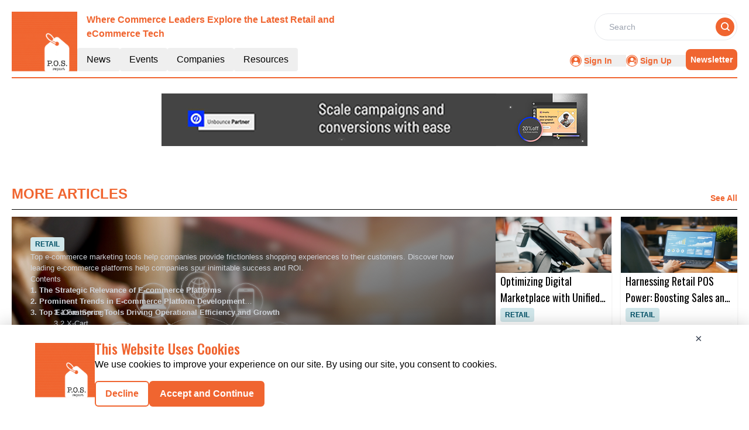

--- FILE ---
content_type: text/html; charset=utf-8
request_url: https://www.google.com/recaptcha/api2/aframe
body_size: 268
content:
<!DOCTYPE HTML><html><head><meta http-equiv="content-type" content="text/html; charset=UTF-8"></head><body><script nonce="783Wv4sDjQOtTE06UjWtvw">/** Anti-fraud and anti-abuse applications only. See google.com/recaptcha */ try{var clients={'sodar':'https://pagead2.googlesyndication.com/pagead/sodar?'};window.addEventListener("message",function(a){try{if(a.source===window.parent){var b=JSON.parse(a.data);var c=clients[b['id']];if(c){var d=document.createElement('img');d.src=c+b['params']+'&rc='+(localStorage.getItem("rc::a")?sessionStorage.getItem("rc::b"):"");window.document.body.appendChild(d);sessionStorage.setItem("rc::e",parseInt(sessionStorage.getItem("rc::e")||0)+1);localStorage.setItem("rc::h",'1769535502446');}}}catch(b){}});window.parent.postMessage("_grecaptcha_ready", "*");}catch(b){}</script></body></html>

--- FILE ---
content_type: text/css; charset=UTF-8
request_url: https://pos.report/_nuxt/index.DBFc44n4.css
body_size: -220
content:
.filterText{color:#f06530;font-size:16px;font-weight:600;line-height:24px}


--- FILE ---
content_type: application/javascript; charset=UTF-8
request_url: https://pos.report/_nuxt/interview.VIXojPac.js
body_size: 98073
content:
const e={1:{count:21,items:[{ID:"1",Title:"PayFac-as-a-Service is revolutionizing the integrated payments landscape, says Caleb Avery, CEO at Tilled.",CategoryTag:"132",Designation:"CEO",InterviewDetails:`<strong><a href="https://www.linkedin.com/in/caleb-avery/" target="_blank">Caleb Avery</a>, CEO of Tilled</strong>, discusses the payment industry's revolution, the benefits of PayFac-as-a-Service that does not have any upfront investment or ongoing overheads, and the best practices to generate revenue in this interview with Media 7. Read more to know about easy and time-effective payment services.`,IntervieweePerson:"Caleb Avery",InterviewImage:"https://mmpubsitesv2.s3.ap-south-1.amazonaws.com/pos/images/interview/6d1e5cdf-915b-4cab-aedf-0afe48dcdf83_CalebAveryInterviewBanner.jpg",InterviewType:"text",InterviewDate:"2022-04-04T00:00:00.000Z",Desc2:`<h2><strong>MEDIA 7:</strong> What do you mean by PayFac-as-a-service? How is Tilled revolutionizing the payments industry with\r
    PayFac-as-a-service?</h2>\r
    <p><strong> CALEB AVERY:</strong> PayFac-as-a Service is a new option we introduced to the market\r
with Tilled that empowers software companies and vertical ISVs to monetize their payments and profit from the money they\r
are processing through their platforms, all with no startup costs or additional overhead in just a matter of\r
weeks.</p>\r
<p> Traditionally, software companies had few choices for processing payments on their platforms. Many\r
start with managed PayFac providers like Stripe, Square, and Braintree, who offer easy-to-use APIs and instant\r
onboarding, but at a high cost of 2.9 percent and 30 cents per transaction with no opportunity to benefit from those\r
payments. As software companies grow and realize they could be profiting from those payments, their only options were to\r
work with expensive PayFac-in-a-Box providers that can take months or even years to set up, or to sacrifice their\r
customer experience with traditional credit card processing referral relationships.</p>\r
<p> With easy-to-implement\r
APIs and seamless merchant on boarding, PayFac-as-a-Service provides the excellent customer experience software\r
companies spend so much time designing for their own product and expect from their partners. At the same time, our\r
revenue share — unparalleled in the industry —, allows companies to begin profiting immediately from the payments being\r
processed on their platform.</p>\r
 <h2> <strong>M7:</strong> How does Tilled help its client integrate payments as a\r
    revenue strategy?</h2>\r
    <p><strong> CA: </strong>If you're a software company that currently has integrated payment processing\r
capabilities into your offering, more than likely you see it as a service that comes at either a cost to your bottom\r
line or as a pass-through line item that your customers covered. But with Tilled and PayFac-as-a-Service, we can change\r
payment processing into a revenue strategy that can add substantial value to your bottom line in just a matter of\r
days.</p>\r
 <p> We've based our business on the idea that for each dollar a software company processes through their\r
system, they should earn money in exchange. They've done the work to build their software, land the customer, and\r
facilitate the payment, so we believe they should be rewarded. At Tilled, we make that easy while also adding value and\r
providing a better user experience.  It might seem revolutionary to someone who hasn't operated in the payments space\r
before, but for payments experts it's hardly a new concept. Since the day you could process a credit card, there have\r
been people and businesses who have benefited throughout the payments processing chain. We believe that every software\r
company should have the ability to easily monetize their payments, and they shouldn't have to sacrifice their user\r
experience in the process. That's why we created PayFac-as-a-Service.</p>\r
<p> Tilled is payment facilitation\r
reimagined for companies that don't have the time, money or expertise to become their own fully registered payment\r
facilitator. Tilled's revolutionary PayFac-as-a-Service platform allows software companies to enjoy all the benefits of\r
becoming a PayFac without any of the upfront investment or ongoing overheads. All while capturing the lion’s share of\r
the economics.<br /> <br /> <strong>Read More: <a\r
        href="https://channel.report/thought-leader-on-deck/q-a-with-rocketchat-bruno-bin" target="_blank">Rocket.Chat's\r
        Bruno Bin believes that good leadership plays a vital role in making a sales and marketing strategy\r
        successful.</a></strong></p>`,Desc3:`<h2> <strong>M7:</strong> What about the risks associated with processing payments?</h2>\r
<p><strong> CA:</strong> That's the true\r
beauty of PayFac as a service. While Tilled's PayFac offerings will bring a lucrative new revenue stream to your\r
business through payment monetization, we do more than write you a check each month and wish you luck with this new\r
aspect of your business. As your true payments partner, we provide you with an entire division of payments experts\r
essentially in-house, as a service.</p>\r
<p> First and foremost, we help get your merchants up and running with\r
Tilled, taking care of the application and underwriting process so that many of them can begin processing payments in\r
less than 10 minutes. While most underwriting can be automated, it occasionally does need a human to complete. With\r
Tilled, we have a team of experts who double-check every underwriting process and reach out proactively if we see an\r
issue. This ensures your customers are onboarded quickly and efficiently, with no work needed on your part.</p>\r
<p>\r
You can also count on us to handle the many nuances and potential liabilities that come with processing payments,\r
including fraud monitoring and chargeback management. Other providers often fall short in this area, setting up their\r
customers with a payments solution and then leaving them to figure out the rest. If you're unsure of how to handle those\r
aspects of payment processing, it doesn't matter how good the rest of the solution is. When you don't have the money,\r
time, or expertise to provide payments support for your customers, it's doomed to fail. We're proud to offer our\r
customers the best solution on the market for software companies looking to monetize their payments. But we're even more\r
proud to offer it as-a-service.</p>\r
<p> <strong>M7:</strong> What are the top challenges you see for the industry in\r
    general and Tilled this year?</p>\r
    <p><strong> CA: </strong>As software-led payments become a larger and larger piece of the\r
overall payments pie, the payments industry will have to recognize the specific needs and challenges of these platforms\r
and customers. Software-led payments are more than just eCommerce or online invoicing as many software platforms are\r
starting to offer solutions for card-present transactions, which historically have not been an area the major managed\r
PayFacs like Stripe and Braintree have excelled at. Likewise, legacy processors like Worldpay have not developed the\r
modern technology and support that software companies require to be successful when it comes to integrating payments.\r
These are challenges we are excited to tackle at Tilled as we continue to revolutionize the integrated payments\r
landscape.</p>\r
<p> This year, hiring will be one of our biggest goals and challenges at Tilled. We plan to triple\r
the size of our team, bringing in top talent in the payments industry that will continue to build out our technology and\r
offer best-in-class service and support for our customers. I'd encourage anyone who is interested to check out our\r
<strong><a href="https://tilled.com/careers" target="_blank">Careers page</a></strong> regularly, as we're adding new\r
positions nearly every day.<br /> <br /> <strong>Read More: </strong><a\r
    href="https://informationsecurity.report/c-suite-on-deck/interview-with-panzura-glen-shok"\r
    target="_blank"><strong>Panzura's Glen Shok explains why file security and military-grade encryption should be\r
        applied to all data stored in the cloud</strong></a></p>`,Desc4:`<h2> <strong>M7</strong>: What piece of advice would you like to give to the budding entrepreneur?</h2>\r
<p><strong> CA:</strong>\r
Sell it before you build it. One of the most valuable things I did when starting Tilled was to talk to our end\r
customers, even before we had a product to offer them. I wanted to make sure what we were building at Tilled would\r
actually solve their problems – and that they'd be willing to pay for it. Too many founders and entrepreneurs think they\r
have a great idea and they go out and build it, not realizing they might be building something no one needs, wants, or\r
will pay for. It's so important to get your market validation and find a product-market fit before you dive in\r
headfirst.</p>`,Quote1:"It’s so important to get your market validation and find a product market fit before you dive in headfirst.",Quote2:"Software-led payments is more than just ecommerce or online invoicing as many software platforms are starting to offer solutions for card present transactions.",Quote3:"As software companies grow and realize they could be profiting from those payments, their only options were to work with expensive PayFac-in-a-Box providers.",AboutCompany:'<a href="https://tilled.com/" target="_blank"><strong>Tilled </strong></a>empowers ISVs to monetize the payments flowing through their platforms. Through Modern APIs and SDKs, Tilled&#39;s turnkey system allows software companies to be set up and running in a matter of weeks, with no upfront costs or additional headcount required. Without any of the headaches, regulatory compliance, or liabilities of becoming a fully registered facilitator, Tilled makes it easy for any software company to take full advantage of the benefits of payment facilitation. Tilled was founded in 2019 by Caleb Avery and is currently based in Boulder, Colorado.',InterviewTakenBy:"Media 7",CompanyDomain:"tilled.com",CompanyName:"Tilled",RouteURL:"tilled-caleb-avery",ReadTime:null,InterviewCategory:1,CompanyID:2315,MetaTitle:"PayFac-as-a-Service is revolutionizing the integrated payments",MetaDescription:"PayFac-as-a-Service is revolutionizing the integrated payments landscape, says Caleb Avery, CEO at Tilled.",AboutInterview:null},{ID:"6",Title:"Q&A with Sarah Assous, Chief Marketing Officer at Zoovu",CategoryTag:"132",Designation:"Chief Marketing Officer",InterviewDetails:`<strong>Sarah Assous, Chief Marketing Officer at Zoovu,</strong> is known for her skills in executing and delivering results across multiple positions and businesses. She is passionate about all things marketing and confidently leads a diverse team for innovating and executing work at a high standard.<br />
<br />
<strong>MEDIA 7: Please take us through your career journey of becoming the CMO at Zoovu.</strong><br />
<strong>SARAH ASSOUS:</strong> It was always my ambition to work in the tech space...but it has been a journey. My first job out of college was with a business process outsourcing company, specifically in the insurance product development division (yes, you did read that correctly). I quickly realized that there was a lack of education and value messaging related to our services, so I advocated for a product marketing role. This was a pivotal moment in my career, by creating -and fulfilling - that role, I started my journey in marketing.<br />
<br />
Five years later, I decided that I wanted more remit, responsibility, and a team, that’s when I joined Zoovu. Within 6 months of joining, I grew the marketing team from 2 to 10 members, rebranded the company, redesigned the website, and elevated our messaging and position in the market - it’s been a wild ride!`,IntervieweePerson:"Sarah Assous",InterviewImage:"https://mmpubsitesv2.s3.ap-south-1.amazonaws.com/channel/images/interview/dd154bb0-3e85-43c9-85f7-32a29c426391_Interview-Image-20214.jpg",InterviewType:"text",InterviewDate:"2020-12-22T00:00:00.000Z",Desc2:`<h2> <strong>M7:</strong> Consumers have shifted from retail stores to e-commerce portals in the past few months. How\r
    has Zoovu's platform helped them in bridging the conversational gap?</h2>\r
    <p><strong> SA:</strong> Although Zoovu's technology\r
has evolved over time, the fundamental principle that our solution solves is to help consumers find the things they\r
want. Consumers face huge amounts of choice and very little assistance and guidance when making purchase decisions\r
online, yet many businesses expect consumers to do the heavy lifting.<br /> <br /> At Zoovu, we disagree. Instead of\r
providing static and out-dated <strong><a href="https://zoovu.com/the-conversation-hub" target="_blank">customer\r
        experiences</a></strong> that are filter and spec-based, Zoovu's conversational commerce platform helps\r
transform how products are described and presented so that businesses can engage in meaningful conversations with\r
consumers at the right moment and in the right context, helping them find exactly what they're looking for.</p>\r
\r
<h2><strong>M7:</strong> What are the benefits of using an AI-driven platform for communication? Are chatbots the future of\r
    communicating with customers?</h2>\r
    <p><strong> SA: </strong>Using an AI-driven platform for communication finally enables\r
businesses to provide personalized and conversational commerce experiences at scale, whilst gaining an understanding of\r
what resonates and what doesn't resonate with your customers or users. AI-driven technology helps businesses to build\r
'digital intelligence', build their data foundations, and get the most out of their technology, people, and processes.\r
Zoovu helps brands and retailers make better business decisions by adding meaning to data, using millions of\r
interactions to transform chaos into order - AI makes this possible, and allows our clients to focus on what matters:\r
delivering value to consumers while generating revenue.</p>\r
<p> As for chatbots, they will play a significant role\r
in the future of communicating with customers as part of a larger apparatus of data-driven conversational customer\r
experiences. But it's important to note that the strength and value of chatbots is determined by the quality of the\r
conversation - and that applies to any channel from the search bar to Facebook Messenger. Conversations shouldn't be\r
sidelined or siloed - the future of customer experience relies on multi-channel integration of conversational commerce.</p>`,Desc3:`<h2> <strong>M7:</strong> What do you think is essential to stay competitive in a market that is going through constant\r
    digitalization?</h2>\r
    <p><strong> SA:</strong> There are two elements (that go hand in hand in my opinion): being\r
customer-centric and data-led. Understanding and meeting the needs of your customers should be the focus of any\r
business.</p>\r
 <h2> <strong>M7:</strong> How has the COVID-19 pandemic affected your work? What processes did you re-tool to\r
    be able to manage your team remotely?</h2>\r
    <p><strong> SA:</strong> As an international company with offices in 4 time zones\r
across Europe and North America, Zoovu was well equipped for the reliance on remote working. Our teams are used to\r
collaborating and communicating virtually. During the first 6 weeks of global lockdowns, we, like most companies,\r
altered our marketing strategy to align with the rapid acceleration of <strong><a\r
        href="https://info.zoovu.com/webinar/future-of-digital" target="_blank">digital commerce adoption</a></strong>\r
and determine how to communicate from a point of empathy to our audience.<br /> <br /> In many ways, my team began\r
working closer together than ever, we made an effort to connect once a day as a team where we run through important\r
initiatives, company updates, and check-in on a personal level. It provided an opportunity for us to be more\r
global-driven and to share examples of innovation in retail in our retrospective markets.</p>`,Desc4:`<h2> <strong>M7:</strong> You are quite active on social media platforms. Does it help in keeping up with the latest\r
    developments that take place in the technological world?</h2>\r
    <p><strong> SA:</strong> Not being active on social channels for\r
any leader or technology provider would be a huge missed opportunity especially when it comes to raising your company's\r
brand and profile. At Zoovu, we look at social media as a way to listen and engage with our customers, the larger\r
commerce community, and thought leaders. I am constantly inspired by the things I see shared on social media and enjoy\r
participating in the conversation. Critically, I also learn new tips and tricks on how to grow as a leader - we all have\r
room for improvement.</p>\r
 <h2> <strong>M7:</strong> The best piece of advice you have ever received?</h2>\r
 <p><strong> SA:</strong> Upon\r
joining Zoovu and moving into an executive leadership role, our CEO, Rob Mullen, bestowed this piece of advice: “hire\r
people that can do the things you can't.” From a glance, this seems obvious, there are disciplines within marketing,\r
like graphic design or web development, that you need to find team members to execute on. What I've learned over the\r
last 2 years is building a strong team requires me to understand my strengths and limitations in order to fill those\r
gaps and push me to think differently.</p>\r
 <p> Each member of my team brings their own expertise in their function,\r
but they also bring different perspectives that push me. When it comes to hiring, it's important to bring in talented\r
people who have different traits and working styles than you do. You'll never move forward or break the mold if everyone\r
is the same--the quality of ideas from varying points of view pushes everyone to think differently helps increase\r
productivity without sacrificing creativity. Hire for what you can't do, but also hire because of what they can do and\r
how they think.</p>`,Quote1:"Conversations shouldn’t be sidelined or siloed - the future of customer experience relies on multi-channel integration of conversational commerce.",Quote2:"I am constantly inspired by the things I see shared on social media and enjoy participating in the conversation. Critically, I also learn new tips and tricks on how to grow as a leader.",Quote3:"Hire for what you can’t do, but also hire because of what they can do and how they think.",AboutCompany:`<strong><a href="https://zoovu.com/" target="_blank">Zoovu</a> </strong>is the market-leading Conversational commerce platform that delivers conversational experiences that are engaging, personalized, and contextual across all digital channels. Zoovu enables customers to easily engage through conversations simply by asking &lsquo;how we can help&rsquo; and then turns to its extensive library of expert knowledge to find relevant helpful answers fast.<br />
<br />
We help over 3,500 brands, including Microsoft, P&amp;G and Whirlpool deliver conversational experiences through any channel the customer chooses, always keeping the context in mind and ensuring it leads to increased lifetime value.`,InterviewTakenBy:"Media 7",CompanyDomain:"zoovu.com",CompanyName:"Zoovu",RouteURL:"zoovu-sarah-assous",ReadTime:null,InterviewCategory:1,CompanyID:null,MetaTitle:null,MetaDescription:null,AboutInterview:null},{ID:"8",Title:"Q&A with Cameron Worth, CEO & Founder, SharpEnd",CategoryTag:"132",Designation:"CEO & Founder",InterviewDetails:`<strong>Cameron Worth, CEO & Founder of SharpEnd </strong>leads the company’s mission to help brands move closer than ever to consumers by connecting packaging, retail and experiential activity.<br />
<br />
He is a regular speaker and writer on how to build brands in a connected world. He has spoken at Cannes, the Festival of Marketing, LuxePack Monaco and New York, Ad:Week Europe and New York, DMA, the Connected Consumer Conference, Mobile World Congress and the IoT World Forum.<br />
<br />
<strong>MEDIA 7: How did the idea of “the agency of things” come to your mind?<br />
CAMERON WORTH:</strong> SharpEnd was created in 2015 as the world’s first Internet of Things focused agency, so there is a slight play on words when we say we’re the Agency of Things. I think the idea of giving things their own agency is an interesting concept, and the strapline fits our capabilities on multiple levels.<br />
<br />
<strong>M7: In what way does technology drive the association of SharpEnd with global brands? What approaches are followed to enable sustainability?<br />
CW:</strong> Our simple proposition is to help build brands in a connected world, and to do that you must always start with identified consumer needs or pain points and look at technology as just an enabler to deliver an appropriate solution (when appropriate). <br />
<br />
Take the issue of sustainability, which is often a pain point for brands that grapple with issues such as how we can reward sustainable behaviour change. One of our approaches to this could be to look at communicating the recycling credentials of the different products. Whilst the consumer can engage with a product as part of a wider consumer experience, the same technology could also house content that could tell you whether the product is recyclable, which type of bin it goes in etc.<br />
<br />
SharpEnd’s work with Unilever is a case in point. We built a digital product that incentivised recycling through gamification but also served to educate through informing people how and where to recycle in a clear fashion. All users had to do was simply scan their packaging to have all this information at their disposal.<br />
<br />`,IntervieweePerson:"Cameron Worth",InterviewImage:"https://mmpubsitesv2.s3.ap-south-1.amazonaws.com/theinternetofthings/images/interview/17e2aa4d-9d6c-4102-9d02-21e314690e15_CameronWorth.jpg",InterviewType:"text",InterviewDate:"2020-04-22T00:00:00.000Z",Desc2:`<h2><strong>M7:</strong> What are the modern brands not doing enough to engage with their customers?</h2>\r
<p><strong> CW:</strong> Brands tend\r
to overlook their largest owned media asset - the product itself. It's a costly oversight when you consider that brand\r
owners have far more products in the market than they do TV spots, or outdoor posters.</p>\r
<p> For us at SharpEnd,\r
we look at activating the product as a digital touchpoint – whether that's an NFC enabled wine bottle, QR codes or\r
augmented reality.<br /> <br /> Ultimately, it’s about using the product as a direct channel for engagement. We believe\r
every progressive brand that makes and sells products should be doing this.</p>\r
 <h2> <strong>M7:</strong> How important for\r
    you is creating value for your consumers? Could you tell us how connected packaging provides value?</h2>\r
    <p><strong>CW:</strong> It's central to what we do - it's why we start with the pain point rather than the technology.<br />\r
<br /> Our starting point creatively is always “how do we heighten the enjoyment in the context of use?”<br /> <br />\r
Connected packaging is different to traditional advertising. You're no more than 5cm away from the product, and usually\r
the product is in hand at the point of engagement. You're either thinking of using, or actively using the product. The\r
relationship is arguably more intimate and therefore more compelling.</p>\r
<p> Take our work with  Böen Wines for\r
example. As part of the world's largest roll out of NFC in the wines category, the post-tap creative platform included\r
providing food and wine pairings that complemented the wine consumers were interacting with, as well as sharing\r
information on the brand's heritage and tasting notes. Everything we implemented went towards heightening the\r
consumption moment experience, and the brand has been reaping the rewards with high engagement rates and session lengths\r
of well over a minute per engagement.</p>`,Desc3:`<h2><strong>M7:</strong> How has the COVID-19 pandemic affected your work - what day to day processes have you had to re-tool to be\r
    able to pull them off remotely? What does your remote tech stack look like?</h2>\r
    <p><strong> CW:</strong> We are benefiting\r
from the fact that as a five-year-old business, we're natively connected. We're very collaborative, we've always been\r
working from Google Docs and we've been using Slack religiously for a few years now.</p>\r
<p> The very nature of our\r
work means that the brand owners we're supporting are based in various locations across the globe, so we've always been\r
using video conferencing too. So there hasn't been too much of an impact on SharpEnd's ways of working.<br /> <br />\r
That being said, one of the main things our leadership team is focusing on is mastering remote management and\r
leadership. How do you keep the team motivated? How do you make sure everyone is feeling included? What are you doing on\r
a weekly basis to make sure that it's not just professional, but there are social elements as well? We're being very\r
respectful of the fact this is a lockdown from the greater world and not just from the office.<br /> <br /> Figuring out\r
what we can be doing in terms of team building exercises is on-going. This is something that I don't think anyone can\r
nail by themselves, and we're looking online for a lot of inspiration on how to go about doing this.</p>`,Desc4:`<h2><strong>M7:</strong> Do you think we will constantly be looking over our shoulders and have to have a remote plan ready?</h2>\r
\r
<p><strong>CW:</strong> I have made an active decision to not comment on potential long-term impacts of Covid-19. There will be\r
a time for that, but now is the time for sensitivity on a human level, in my opinion.<br /> <br /> My only request to\r
the team is that we make sure we're staying sensitive, responsive and productive.</p>\r
 <h2><strong>M7:</strong> When\r
    did you start working and what was it?</h2>\r
    <p><strong> CW:</strong> I started when I was 16 in publishing and got to see first\r
hand how brands were shifting spend from print to online. I was there when the publication I was working on launched its\r
first website, and saw the ad sales starting to increase, and the print sales starting to shift over.<br /> <br /> That\r
was 15 years ago now, but my career path has always been in and around online, from digital innovation to engagement\r
tech, to where I am now as the founder of the world's first IoT agency.</p>\r
`,Quote1:'"Brands tend to overlook their largest owned media asset - the product itself."',Quote2:'"Every progressive brand that makes and sells products should use the product as a direct channel for engagement."',Quote3:'"At SharpEnd, we look at activating the product as a digital touchpoint – whether that’s an NFC enabled wine bottle, QR codes or augmented reality."',AboutCompany:'SharpEnd &ndash; The Agency of Things&trade; - is moving brands closer than ever to consumers by connecting packaging, retail and experiential activity.&nbsp; We are a full-service partner to some of the largest global brand owners across fashion, spirits and CPG including Est&eacute;e Lauder Companies, Pernod Ricard, PepsiCo, Mattel and Nestl&eacute;. You can find out more here <a href="https://wearesharpend.com/" target="_blank"><strong>https://wearesharpend.com</strong></a>',InterviewTakenBy:"Media 7",CompanyDomain:"wearesharpend.com",CompanyName:"SharpEnd",RouteURL:"sharpend-cameron-worth",ReadTime:null,InterviewCategory:1,CompanyID:null,MetaTitle:null,MetaDescription:null,AboutInterview:null},{ID:"13",Title:"Q&A with Sangram Vajre, Co-founder & Chief Evangelist at Terminus",CategoryTag:"132",Designation:"Co-founder & Chief Evangelist",InterviewDetails:`<strong>Sangram Vajre, Co-Founder & Chief Evangelist at Terminus </strong>is also an author and host of the podcast <a href="https://podcasts.apple.com/us/podcast/the-flipmyfunnel-podcast/id1155097337" target="_blank"><strong>FlipmyFunnel</strong></a>. He is one of the leading minds in B2B marketing.<br />
<br />
<strong>MEDIA 7: What are you passionate about?<br />
SANGRAM VAJRE:</strong> Three things: Lead professionally. Grow personally. Love family.<br />
<br />
<strong>M7: Terminus has been recognized as one of Georgia’s 40 fastest-growing companies by ACG Atlanta. What factors contribute to this pace?<br />
SV: </strong>One of our core values is #OneTeam – which means we think and act as one team and know that if we treat our team right, they will treat our customers amazing. There are no great companies, only great people that make those companies.<br />
<br />`,IntervieweePerson:"Sangram Vajre",InterviewImage:"https://mmpubsitesv2.s3.ap-south-1.amazonaws.com/abm/images/interview/024c0503-063a-4e06-b8e0-5626e2f5678a_Interview-Images-57-(1).jpg",InterviewType:"text",InterviewDate:"2020-01-09T00:00:00.000Z",Desc2:`<h2><strong>M7:</strong> Terminus is the leader of the account-based movement. What according to you are the common mistakes\r
    marketers make with ABM?</h2>\r
    <p><strong> SV:</strong> Marketers who say they are going to transform their organization without\r
support from Sales and buy-in from management fail to see success. The marketers who make a few sales people wildly\r
successful, join campaigns to help them win deals, win their hearts and minds.</p>\r
<h2> <strong>M7:</strong> Could you tell\r
    us a little bit about your podcast Flipmyfunnel? How did that idea come about?</h2>\r
    <p><strong> SV:</strong> I was already\r
talking to customers and amazing people in the industry and every time I would walk away with the thought that wish I\r
recorded that conversation. Well, I just started doing that which turned into a podcast series that has now over 500\r
episodes and continue to rate in the top 50 business podcast.</p>`,Desc3:`<h2><strong>M7:</strong> What are some of the best indicators that a prospect is really engaged with your brand?</h2>\r
<p><strong> SV:</strong>\r
Visit to your website and the frequency of it. There are technologies like Terminus that can quickly get a sales rep\r
alerted when their target account is on the website which helps them prioritize which target accounts they need to spend\r
more time with. This could become one of the most important indicators of early success for companies in 2020.</p>\r
\r
<h2> <strong>M7:</strong> What marketing channels do you use and which ones do you see as the most promising given your\r
    target customers?<h2> \r
        <p><strong>SV:</strong> It's always the combination that works since everyone is different but the goal\r
is to surround them with your message on their channels so when they are ready, they think of you.</p>`,Desc4:`<h2><strong>M7:</strong> What aspects of ABM do you think might change in the future?</h2>\r
<p><strong> SV:</strong> I believe ABM is B2B. Most\r
companies are still focused on top of the funnel. Mature and forward thinking CMOs are starting to help their sales team\r
win more and faster by focusing on pipeline velocity and expansion deals.</p>\r
 <h2> <strong>M7: What is your\r
    favorite quote?</strong>\r
    <p><strong> SV:</strong> Selling is essentially transfer of feelings – Zig Ziglar.</p>`,Quote1:'"Marketers who say they are going to transform their organization without support from Sales and buy-in from management fail to see success."',Quote2:'"Terminus can quickly get a sales rep alerted when their target account is on the website which helps them prioritize which target accounts they need to spend more time with."',Quote3:'"Mature and forward thinking CMOs are starting to help their sales team win more and faster by focusing on pipeline velocity and expansion deals."',AboutCompany:'Terminus is the leader of the account-based movement and the crucial link that connects B2B marketing and sales teams with their ideal customers. The Terminus solution arms marketing teams with an account-centric platform that delivers the intelligence and automation needed to scale ABM and revolutionize the way B2B marketing is done. Hundreds of organizations worldwide, including Salesforce, GE, Verizon, 3M and CA Technologies, turn to Terminus to more effectively target, engage and grow their best-fit accounts. Terminus offers savvy marketers the technology and proven expertise to radically improve ABM strategies and campaigns, increasing ROI and producing exceptional results. For more information, visit <strong><a href="http://terminus.com" target="_blank">Terminus</a></strong>.',InterviewTakenBy:"MEDIA 7",CompanyDomain:"terminus.com",CompanyName:"Terminus",RouteURL:"terminus-sangram-vajre",ReadTime:null,InterviewCategory:1,CompanyID:1279,MetaTitle:"Q&A with Sangram Vajre, Co-founder & Chief Evangelist at Terminus",MetaDescription:"Q&A with Sangram Vajre, Co-founder & Chief Evangelist at Terminus",AboutInterview:null},{ID:"14",Title:"Q&A with Andrea Lechner-Becker, Chief Marketing Officer at LeadMD",CategoryTag:"132",Designation:"Chief Marketing Officer",InterviewDetails:`<strong>Andrea Lechner-Becker, Chief Marketing Officer at LeadMD</strong> is an experienced Marketing and Sales Executive with a demonstrated history of working in the marketing and advertising industry.<br />
<br />
Skilled in Business Process, Marketo, Sales, Customer Relationship Management (CRM), and IT Service Management, Andrea is also a strong business development professional and a storyteller.<br />
<br />
<strong>MEDIA 7: What inspired you to get into marketing?<br />
ANDREA LECHNER: </strong>Frankly, not having better options. I originally attended the University of Wisconsin-La Crosse thinking I’d major in Archaeology. I wanted to be Indiana Jones! But, after visiting the archaeology building – i.e. the cold, dark basement of the science building – where a girl sat to piece together pieces of an old Native American vase, I knew archaeology was not going to be the right path for me. And so, without being good at science and a major in art or art history was unlikely to pay my bills, I decided to go into “business”. I originally registered as a management major, but took my first marketing class and thought it was more interesting and switched my sophomore year. That was pretty much it. I’d never been involved in business classes or DECA in high school – I didn’t really know what to do or what jobs in marketing were even possible. I dumb lucked myself into it really.<br />
<br />
<strong>M7: As a storyteller, do you relate the brand to a story or story to the brand?<br />
AL:</strong> Both? Neither? I think there are stories in every brand, because there are people working on the brand and people engaging with the brand and people using what the brand creates. People, most often a single person, are at the heart of great stories.<br />
You can start with the “point” of the story you’re trying to tell. Say you have a software that help accountants better create reports for board meetings. It’s likely you’ll want to tell a success story about an accountant getting promoted to CFO in part because your software helped better communicate their work product to the board. You could have the idea for that and go looking for that story in your customers. OR, you could hear that story, and say, “That’s amazing!” and share it with customers, partners and internal people. Stories are all around us – the most important thing is to keep your ears and eyes open for finding them.<br />
<br />`,IntervieweePerson:"Andrea Lechner-Becker",InterviewImage:"https://mmpubsitesv2.s3.ap-south-1.amazonaws.com/abm/images/interview/3792346d-be1f-4dde-9d94-ffdceb322a05_Interview-Images-55.jpg",InterviewType:"text",InterviewDate:"2019-12-05T00:00:00.000Z",Desc2:`<h2><strong>M7:</strong> LeadMD has been named as Marketo's platinum service partner. What are the core values that drive the company\r
    to be a leading marketing firm?</h2>\r
    <p><strong> AL:</strong>About two years ago, we got to the size where we had to really\r
dedicate some time to defining our core values. We got into a room with everyone in the company and talked about what it\r
feels like to work at LeadMD. We decided on the following values, which all start with “We” because <a\r
    href="https://www.leadmd.com/about/" target="_blank"><strong>we're a tribe</strong></a> and succeed together with\r
our clients:<br /> <br /> 1. We over me. Our people will drop almost anything to help another member of the tribe and\r
our clients. We are a performance organization and aim to ease the lives of those around us with valuable\r
contribution.<br /> 2. We stand in your shoes. Empathy is so critical to our success internally and externally.<br /> 3.\r
We are better than yesterday. Marketing is a discipline that must be creative and iterative. We don't know everything,\r
but we strategize, plan, do, review and optimize constantly. Together, we figure out what will garner the best\r
results.<br /> 4. We believe in transparency. Transparency is function of trust. Trust is a function of reliability,\r
competency, communication, authority and predictability. Our clients trust us with their vision and that's an honor we\r
take seriously.<br /> 5. We have fun in everything we do. We like our tribe and our clients and we do cool sh*t\r
together. It's fun work.<br /> <br /> <img alt="" src="https://mmpubsitesv2.s3.ap-south-1.amazonaws.com/infotech/images/interview/LeadMD-Img.png" /></p>`,Desc3:`<h2><strong>M7:</strong> What distinguishes LeadMD from the rest in creating predictable and sustainable revenue operations for\r
    enterprise brands?</h2>\r
    <p><strong> AL:</strong> Our value to our clients is our ability to integrate strategic objectives with\r
all the day-to-day actions of teams of people. We are great at rolling our sleeves up and truly creating scale around\r
these elements that ultimately impact the organization as a whole. The results our clients see are things like, a\r
technology company generating a $15 million lift in pipeline within 90 days and a medical device company generating $5\r
million in revenue in six months (which is like one month in healthcare timelines) in a typically down quarter.\r
Ultimately, the work we collaborate with clients on, impacts the business in more revenue, faster.</p>\r
 <h2>\r
<strong>M7:</strong> How does LeadMD's methodology facilitate organizations in delivering exceptional outcomes that they\r
    desire?</h2>\r
    <p><strong> AL: </strong>This may fall more under philosophy than methodology, but we work with leaders unwilling\r
to maintain the status quo. We call them Catalysts. We work with people eager and willing to act to change a current\r
poor performing outcome in their organization. We can help, but we are never going to be able to impact the types of\r
outcomes we're used to without internal champions and rainmakers. Our outcomes are in large part due to the fearless\r
nature of our clients.</p>`,Desc4:`<h2><strong>M7:</strong> You have co-founded an e-learning firm, Six Bricks. What was the learning experience from it and how has\r
    this accelerated your career journey?</h2>\r
    <p><strong> AL: </strong>The learning experiences from that piece of my career are\r
far too numerous to name in this QA. The best way I could sum them up is to say that doing something new will always\r
hold value. As a long-time consultant, I've had lots of ideas about what professionals in sales and marketing could or\r
should do. I've listened to a lot of podcasts, attended SaaStr's annual conference and brought ideas back. But, until\r
you execute on them, test them and see if and how they work, none of it means anything. If in doubt, do something.</p>\r
\r
<h2> <strong>M7:</strong> Going with the story of your book 'Sixty Days Left', how does exploring new marketing trends\r
    and making informed decisions create a fortune for any enterprise?</h2>\r
    <p><strong> AL:</strong> I'm a big advocate for\r
everyone, even executives, to explore trends and the news of their discipline at a fairly deep level. Just knowing\r
artificial intelligence as a thing is “good” but not great. Lean in. Read opinions from people who have worked in\r
artificial intelligence for years, who study it in a university setting, who can really break it down. The first AI\r
article I read was really technical and I barely understood it, but I kept doing it and kept learning. Learning is about\r
connective tissue and being able to connect new things to things that already make sense to you. Just do it. It'll not\r
only make you a better employee or entrepreneur, it'll also make you a better person. Follow leaders like Bill Gates\r
with book recommendations and actually read those things – again, it'll just make you a better, more well-rounded and\r
ultimately happier human.</p>\r
 <h2> <strong>M7:</strong> What is your superpower?</h2>\r
 <p><strong> AL:</strong> Curiosity. I am\r
interested in everything. And everyone. Everyone has a story and I love hearing them. I learn a lot from that and have\r
more stories to tell and more knowledge to connect new knowledge to.</p>`,Quote1:'"People, most often a single person, are at the heart of great stories. Stories are all around us – the most important thing is to keep your ears and eyes open for finding them."',Quote2:`<br />
"Until you execute learnings, test them and see if and how they work, none of it means anything. If in doubt, do something."`,Quote3:'"Learning is about connective tissue and being able to connect new things to things that already make sense to you. Just do it. It’ll not only make you a better employee or entrepreneur, it’ll also make you a better person."',AboutCompany:'<strong><a href="http://www.leadmd.com" target="_blank">LeadMD</a></strong> is the #1 performance marketing consultancy that leverages best-in-class technology to make your vision actionable and your outcomes measurable. Breaking down the typical siloes of technology and strategy, LeadMD collaborates with clients to increase revenues, align teams and engage ideal customers. We&rsquo;ve helped more than 3,500 high-growth companies succeed by building revenue engines that scale on top of marketing and sales platforms like Marketo, Adobe, Salesforce.com and dozens of others. For more information, visit <strong><a href="http://www.leadmd.com" target="_blank">www.leadmd.com</a></strong> or email us at go@leadmd.com',InterviewTakenBy:"MEDIA 7",CompanyDomain:"leadmd.com",CompanyName:"LeadMD",RouteURL:"leadmd-andrea-lechner-becker",ReadTime:null,InterviewCategory:1,CompanyID:1277,MetaTitle:"Q&A with Andrea Lechner-Becker, Chief Marketing Officer at LeadMD",MetaDescription:"Q&A with Andrea Lechner-Becker, Chief Marketing Officer at LeadMD",AboutInterview:null},{ID:"15",Title:"Q&A with Ed Breault, Chief Marketing Officer at Aprimo",CategoryTag:"132",Designation:"Chief Marketing Officer",InterviewDetails:`<strong>Ed Breault, Chief Marketing Officer at Aprimo</strong> is a marketer with over 18 years of industry experience. At Aprimo, Ed is responsible for the global brand and growth which includes all Paid/Owned/Earned media, Brand Experience, Product Marketing, Industry Marketing, Influencer Marketing, Strategic Communications, Content Marketing, Analyst Relations, Alliance Marketing, Public Relations, Events, Demand Generation and Account-Based Marketing.<br />
<br />
<strong>MEDIA 7: What’s your superpower?<br />
ED BREAULT:</strong> I would say it’s applying the full spectrum of art and science that is required in marketing today. Not just left or right brained, but whole-brained strategy. Being human yet data-driven and really understanding numbers and (the right) metrics to make connections to business drivers. Add storytelling to that, so I can effectively communicate to my team, the CEO and CFO as well as my Board of Directors on those metrics, and connecting all that we are doing in marketing to the mission of the business. Then quickly shifting gears to the art and creative aspects of marketing that are required to engage an audience and tell great commercial stories that take complex concepts and craft them in a way that is interesting for people to pay attention to. I have to be the ultimate point of truth for the brand.<br />
<br />
<strong>M7: At Aprimo, how have marketing leadership roles and responsibilities evolved over the past few years?<br />
EB: </strong>There are so many dimensions needed by marketing leaders today. There are several elements driving this evolution, it’s the new experience battlefront that is emerging and also marketers themselves driving changes. From a market perspective, there is a clear appetite for disruption and consumers are wanting more experiential elements to their buying experience and interactions with brands. Take a few direct to consumer disruptions like trialing products in-home, purchasing directly from a brand or even wanting to ensure that the producer’s trade practices are in line with the buyer’s or even a regulator’s for that matter. Then we want to try before we buy, and we emotionally care about the supply chain of products. Do we TRUST this brand to do business with them? Behind all of this is a story that needs to be told, and it is those marketers who know their audience well and make connections that will win the commercial game.<br />
<br />
Back to the marketer, there are so many diverse backgrounds that marketers bring now and I’m really intrigued by those who have unconventional backgrounds because they contribute something uniquely new to the field. I love hearing about the marketer’s journey.<br />
<br />`,IntervieweePerson:"Ed Breault",InterviewImage:"https://mmpubsitesv2.s3.ap-south-1.amazonaws.com/infotech/images/interview/2bf36e84-ac51-41ea-8486-24f22335a2f2_aprimo-ed-breault.jpg",InterviewType:"text",InterviewDate:"2019-11-28T00:00:00.000Z",Desc2:`<h2><strong>M7:</strong> Could you tell us about Aprimo's creative ideation tool 'Idea Lab'? How does it help marketers to move\r
    through the creative process from ideation to distribution of higher quality content?</h2>\r
     <p><strong>EB:</strong> Aprimo Idea\r
Lab is a place for early-stage ideation and there just haven't been pure systems for ideas mixed with strategic planning\r
so we filled in that whitespace for the market. This includes ideas from a strategic and tactical standpoint that is a\r
bit of “safe” place to brainstorm in a highly collaborative workplace. Output is a new experience building block, a full\r
campaign concept or brief, allowing the marketer and experience leader to think backwards from a great customer or\r
content experience and purposefully architect it. This is all before you make financial commitments or commercial\r
agreements with agencies or suppliers, and it feeds directly into financial scenario planning, so you can build the\r
financial lens to your new breakthrough idea. It's literally brainstorming brought to life and then connected to\r
marketing production activities. So, if marketing is a ten-step process, this is step zero, and steps one and two. I'm\r
in it every day. For me, the majority of my ideas hit me when I least expect it, so I immediately put them in Idea Lab\r
and it functions as a “backlog” for thought-starters, then my team can collaboratively go run with it.</p>\r
 <h2>\r
<strong>M7:</strong> What are some of the ways you optimize AI for your client base, when it comes to content development?</h2>\r
<p><strong>EB:</strong> We actually have artificial intelligence powering not just the production of content but the content\r
creation process itself. We have machines creating content today, and one of the very specific use cases on that is\r
what's called a learnable AI. So basically, we have an artificial intelligence that can learn the context of a brand's\r
business. And, what it can then do is learn over time and it would know things like the proper focal points within an\r
image.<br /> <br /> Let's say for example, there are three focal points in a piece of content or an image. Let's say\r
there is a model and she is sipping a coffee, she's on her phone and she's wearing a scarf. If you are in the business\r
of selling and marketing scarfs, it would know that's the focal point. If you're in the business of marketing and\r
selling coffee, it would know that's the focal point. So, then it can make recommendations of what the right type of\r
images, the form factor of the image, and knowing what creative resources would potentially do with that, the machine\r
does for you. Since it's able to learn your business, and let's say you're in the business of shoes, it would know the\r
difference between a high-top and a high-heel learning over time with great accuracy.<br /> <br /> Some of our early\r
tests were showing 98% recognition and accuracy once it's learned. Truly powerful. Also from a productivity standpoint,\r
there are just some things AI handles better than humans like monitoring patterns, observing and making educated\r
predictions about the future of projects. AI picks up on overlooked habits of team members and frees up a new era of\r
project management to focus more on the complex processes behind a management strategy. Oh yeah, and unlike humans,\r
doesn't lose focus, fatigue, go on vacation or lose productivity while entertaining themselves with funny cat memes at\r
work.</p>`,Desc3:`<h2><strong>M7:</strong> Could you elaborate on Aprimo's Digital Asset Management (DAM) solution that helps deliver personalized\r
    experiences at scale and as a service?</h2>\r
    <p><strong>EB:</strong> Yes! Content is a massive investment for brands and Aprimo\r
Digital Asset Management acts as a true hub of an organization's content management and experience lifecycle. As I\r
discussed earlier with Idea Lab, you eventually need content to action those ideas to deliver great experiences. And\r
then workflows, to move along to create the content whether that's AR, VR or even text and other types of multimedia or\r
images. Regardless of the content type, the digital asset management system can store that content and make it highly\r
searchable, it can make sure that once the ingestion process happens, it conforms to the metadata and taxonomy standards\r
across an enterprise.<br /> <br /> They can capture things like licensing agreements on that content when that content\r
needs to expire. It can trigger approvals or re-approvals if the content is bound by any certain dates of when you can\r
use the content. And what we want to make sure is that content does not get wasted or is created and parked\r
somewhere.<br /> <br /> Content truly powers experience channels like an ecommerce platform, a website, a great\r
experience through a mobile device, and the delivery and distribution of content for downstream channels whether that is\r
your reseller network or the content needs to be taken from a web to a print stage of its lifecycle. Generally, it is\r
about having full management of a piece of content whether that's the full digital asset or the components that make up\r
the digital asset. This also manages the individual units of content that make up the asset we like to call “experience\r
building blocks”. It's all about finding, reusing and remixing content, staying compliant and delivering the best\r
personalized experience possible.</p>`,Desc4:`<h2><strong>M7:</strong> How does the Digital Asset Management help in maximizing content ROI?</h2>\r
 <p><strong>EB:</strong> Definitely, it has\r
to do with number one, the findability of the content so that the content can be used and it's not wasted and then the\r
enrichment processes that are built-in add data to the digital asset. From there, you can see a piece of content and\r
metrics like consumption of that content, where that content piece was used in terms of different campaigns,\r
geographies, etc. If that content was localized, if that content was used to drive whatever the marketing outcome or\r
experience outcome is, which could be conversions on digital properties or transactions on an ecommerce platform, and\r
all that rich data then comes back to the asset, and you are able to see how well it performed. This data is then served\r
up very beautifully in a dashboard connected to the business outcomes you were driving. There are so many questions now\r
we can answer about our content if this strategic approach is taken.</p>\r
 <h2> <strong>M7:</strong> What marketing channels do\r
    you use and which ones do you see as the most promising given your target customers?</h2>\r
    <p><strong>EB:</strong> I think the\r
magic is using all the channels in a very well-coordinated way. My primary channel strategies involve a mix of inbound\r
and outbound in a very targeted fashion hence content marketing is core to my strategy. Content drives the pull-through\r
in Aprimo's digital properties, all of our owned digital properties, this includes the web channel as well as when we\r
syndicate content to third-parties. That's really important for us to create great content that is helpful, useful and\r
then drives traffic back to aprimo.com. That's where our inbound strategy balances the outbound efforts in a very\r
targeted way. I use predictive demand capabilities showing me where and who is in market, so then I can go out and reach\r
them and find them in what we like to call the “dark funnel”. I like to think of this strategy as there is someone lost\r
out there looking for solutions to their challenges and it is my job to go find them, meet them and help them along\r
their path. From there email for us has completely been reimagined. We are using video and conversational marketing from\r
an outbound standpoint to connect. We are “humanizing” communications as much as possible, over the phone for voice,\r
broadcast, media buying within different properties like LinkedIn, you name it. I think it's a drive to strike a balance\r
to create the complete experience for my audience.</p>\r
 <h2> <strong>M7:</strong> As a child, what did you want to be when you\r
    grew up?</h2> \r
    <p><strong>EB:</strong> As a child, I wanted to be an athlete. I was very much involved in sports so I looked at\r
my heroes, those I aspired to be like were athletes at that time.</p>`,Quote1:`"Content is a massive investment for brands and Aprimo Digital Asset Management acts as a true hub of an organization's content management and experience lifecycle."`,Quote2:'"AI picks up on overlooked habits of team members and frees up a new era of project management to focus more on the complex processes behind a management strategy."',Quote3:'"Content truly powers experience channels like an ecommerce platform, a website, a great experience through a mobile device, and the delivery and distribution of content for downstream channels."',AboutCompany:'<strong><a href="http://www.aprimo.com" target="_blank">Aprimo</a> </strong>provides technology solutions for content, operations, and performance that enable enterprises to optimize their brand experiences and the resources they use to deliver them. Our platform gives enterprises the advantage by streamlining and governing all the behind-the-scenes activities &ndash; from ideation to distribution &ndash; involved in delivering exceptional brand experiences.',InterviewTakenBy:"MEDIA 7",CompanyDomain:"aprimo.com",CompanyName:"Aprimo",RouteURL:"aprimo-ed-breault",ReadTime:null,InterviewCategory:1,CompanyID:1276,MetaTitle:"Q&A with Ed Breault, Chief Marketing Officer at Aprimo",MetaDescription:"Presenting the latest DECk 7 interview with Aprimo's Chief Marketing Officer, Ed Breault, who has over 18 years of experience in marketing.",AboutInterview:null},{ID:"16",Title:"Q&A with Amy Barzdukas, Executive Vice President & Chief Marketing Officer at Poly",CategoryTag:"137",Designation:"Executive Vice President & Chief Marketing Officer",InterviewDetails:`<strong>Amy Barzdukas, EVP and Chief Marketing Officer at Poly</strong> is a marketing and communications leader with extensive experience in setting strategy, shifting perceptions, advising customers, digital marketing, revenue marketing, integrated marketing communications, and public relations in highly competitive product arenas.<br />
<br />
Amy is known for her ability to create and execute winning turnarounds on a global scale.<br />
<br />
<strong>MEDIA 7: What inspired you to get into marketing?<br />
AMY BARZDUKAS:</strong> I was always destined for marketing, even if I didn’t know it. As a child, I collected promotional brochures. I was fascinated by how the words and pictures were used to drive action. My first job was as an advertising copywriter, and I’ve never looked back.<br />
<br />
<strong>M7: How is Poly redefining the video conferencing experience for modern businesses?<br />
AB:</strong> We’re in an unprecedented time of change in our industry. Voice and video services are moving to the cloud, and companies are changing how they approach their communications needs. Poly is the largest provider of the devices – video conferencing, audio conferencing, headphones and desk phones – you use to connect to these services so you can collaborate with your colleagues. That uniquely positions us to shape the video conferencing experience, and we’re doing so in four ways.<br />
<br />
First, Poly has made both the Zoom Rooms and the Microsoft Teams video conferencing experience better than ever with our radically simple Poly Studio X video bars that deliver these experiences with no PC or Mac required. We’ve got decades of experience in understanding what makes meetings more human – for everyone in the room and those dialing in from other locations – and we’ve packed all of that into easy-to-install, easy-to-manage, and easy-to-use all-in-one powerhouses.<br />
<br />
Second, we are bringing the world of AV and video conferencing into the modern app economy. Our Studio X series and Poly G7500 video conferencing devices run a common platform that can be updated and enhanced through a series of regular software updates. This Poly platform, built on Android, can run applications like a smartphone does today.<br />
<br />
Third, Poly has introduced innovation that makes any video conference better. Our new Poly MeetingAI features use AI and machine learning to address the distractions that hit your senses in a meeting. We make it easier to hear what’s being said by blocking out the annoying noises that people make while talking, and we make it easier to see what’s going on in the room with the most advanced speaker tracking and framing, and our built-in production rules.<br />
<br />
Finally, we are pricing our solutions in a way that completely resets the calculations on what it costs to outfit a room. The Studio X30, for huddle room and smaller spaces, costs just about $2,100, including the Poly TC8 touch controller. All you add is the cloud service and a monitor, and you have a room up and running for under $2,500. That’s easily under the cost of other solutions and with better audio and video quality.<br />
<br />`,IntervieweePerson:"Amy Barzdukas",InterviewImage:"https://mmpubsitesv2.s3.ap-south-1.amazonaws.com/networking/images/interview/17f6940d-b610-46c7-866c-7c4cebad62e3_Amy.jpg",InterviewType:"text",InterviewDate:"2019-11-21T00:00:00.000Z",Desc2:`<h2><strong>M7:</strong> As the CMO of Poly, what were the major challenges in rebranding and transforming two separate organizations\r
    (Plantronics and Polycom) under a single brand Poly?</h2>\r
    <p><strong>AB:</strong> One of the greatest challenges of bringing\r
together Plantronics and Polycom was doing so in a way that honored their brand equity, history, and positive\r
associations while establishing a new story for the new company. Plantronics was already an audio pioneer– the first\r
headset that transmitted Neil Armstrong's famous words during the first moon landing. Polycom was the leader in audio\r
and video conferencing – the conference phone used by business leaders and industry captains.<br /> We had to figure out\r
how to build a stand-out narrative in a crowded space for the general market. For customers and partners, we found a way\r
to carry through the legacies and histories of both companies into the new brand. And for our employees, we had to\r
inspire them to believe in the new brand and the new combined mission. These different challenges with different\r
stakeholders took different approaches to confront, but in the end, we brought everyone to the same conclusion that Poly\r
was moving forward, unified and stronger.<br /> <br /> And like any acquisition, integration takes time. We're proud of\r
our accomplishments since rebranding to Poly in March 2019. Since then, we've refreshed our video conferencing line of\r
products, broken new ground with a mobile phone station called Elara 60 Series and showcased our continued commitment to\r
expanding the ecosystem with partners such as Zoom, Microsoft, Google, Amazon and more. As Poly, we bring a new level of\r
quality, simplicity, and flexibility so that every communication can easily become a place for collaboration and\r
innovation for the enterprise.</p>`,Desc3:`<h2><strong>M7:</strong> A recent study by Poly reveals that employees prefer noisier open offices to closed, quiet spaces. What do\r
    you think is responsible for driving these unique demands in the workplace today?</h2>\r
    <p><strong>AB:</strong> Our research\r
shows that Gen Z and Millennials tend to prefer open offices compared to Gen X and Baby Boomers and that more than half\r
of Gen Z say they are most productive when they were working around noise. What we're seeing is that Gen Z and\r
Millennials came up in an era of digitization, so they are more accustomed to the tools and technology to deal with\r
distractions in the workplace. For example, they're used to wearing noise-canceling headphones to block out the\r
background noise, and similarly at home with video. They've been doing it all their lives!<br /> <br /> Now that we can\r
work from anywhere – coffee shops, airports, waiting rooms – we are more accustomed to dealing with distractions and\r
working through them. We take that mindset into the office along with the tools we may use to address distraction, from\r
a pair of comfortable headphones with ANC to deciding to do different types of work in different settings.</p>\r
 <h2>\r
<strong>M7:</strong> What features have made Poly Studio win the 'Best of Enterprise Connect' award in the '2019\r
    Communication/Collaboration Device'?</h2>\r
    <p><strong>AB: </strong>Poly Studio is our answer to the need for easy-to-use video\r
conferencing devices for smaller spaces called huddle rooms. Poly Studio is a video USB bar with premium audio and video\r
capabilities. Its standout features include NoiseBlock, which mutes distracting background noises, Automatic Group\r
Framing and Speaker Tracking, which zooms in to focus on the speaking participant. This board-room like audio and video\r
transforms small meeting rooms into a center for collaboration. We're also pleased that it was recently certified for\r
<strong><a href="https://blogs.poly.com/poly-studio-is-now-certified-by-zoom" target="_blank">Zoom Rooms</a></strong>\r
and <strong><a href="https://blogs.poly.com/5-ways-poly-can-improve-your-microsoft-teams-huddle-room"\r
        target="_blank">Microsoft Teams</a></strong>. The device also works with Skype for Business, Google Meet, Cisco\r
WebEx and Amazon Chime, and virtually any cloud-based video collaboration service.</p>`,Desc4:`<h2><strong>M7:</strong> What traits make Poly a global leader in communications and a leading choice for every kind of\r
    workspace?</h2>\r
    <p><strong>AB:</strong> Our in-depth expertise, tireless innovation, and emphasis on partnership make Poly a\r
global leader in communications and a leading choice for every kind of workspace.<br /> <br /> Poly combines legendary\r
audio expertise with powerful video and conferencing capabilities to help our users overcome the distractions,\r
complexity, and distance, making communication in and out of the workplace challenging. When the world was on a race to\r
space in the '60s, NASA approached us—Plantronics back then—with a seemingly impossible task: create a headset that\r
would equip astronauts to communicate with Mission Control from the earth to the moon, and back again.<br /> <br />\r
Fifty years later, we share the same mission today: to create powerful connections that unify people the world over.\r
We're designing technology for the different ways people work – open offices, remote locations, mobile-first workers. We\r
are the largest provider of headsets, video and audio-conferencing devices that you use to communicate and collaborate\r
for your work, whatever that may be. And we continue to innovate with products like Poly Studio X that change how people\r
collaborate.<br /> Through partnerships with industry leaders like Microsoft, Amazon, Google, and Zoom, Poly takes an\r
open-architecture approach that allows users to seamlessly connect across all the best technologies. Whenever and\r
wherever people connect with these services, we will be there to provide the best-in-class audio, video and voice\r
technology to make the experience that much better.</p>\r
 <h2> <strong>M7:</strong> What's your superpower or spirit\r
    animal?</h2>\r
    <p><strong>AB:</strong> My superpower is the ability to read amazingly quickly, thanks to the experimental\r
elementary school I attended. I don't know how anyone gets through their workload without it, honestly. My spirit\r
animal? I told my husband the other day that I think it is Tom Petty. I'm a huge fan. If you have a problem, there is a\r
Tom Petty song that can solve it, or at least make it more fun.</p>`,Quote1:'"Baby Boomers and more than half of Gen Z say they are most productive when they were working around noise."',Quote2:'"Gen Z and Millennials came up in an era of digitization, so they are more accustomed to the tools and technology to deal with distractions in the workplace."',Quote3:'"Poly combines legendary audio expertise with powerful video and conferencing capabilities to help our users overcome the distractions, complexity, and distance, making communication in and out of the workplace challenging."',AboutCompany:"Plantronics, Inc. (&ldquo;Poly&rdquo; &ndash; formerly Plantronics and Polycom) (NYSE: PLT) is a global communications company that powers meaningful human connection and collaboration. Poly combines legendary audio expertise and powerful video and conferencing capabilities to overcome the distractions, complexity, and distance that make communication in and out of the workplace challenging. Poly believes in solutions that make life easier when they work together and with our partner&rsquo;s services. Our headsets, software, desk phones, audio and video conferencing, analytics and services are used worldwide and are a leading choice for every kind of workspace.",InterviewTakenBy:"MEDIA 7",CompanyDomain:"poly.com",CompanyName:"Poly",RouteURL:"poly-amy-barzdukas",ReadTime:null,InterviewCategory:1,CompanyID:1275,MetaTitle:null,MetaDescription:null,AboutInterview:null},{ID:"19",Title:"Q&A with Jeanne Hopkins, CMO at Lola.com",CategoryTag:"132",Designation:"CMO",InterviewDetails:`<strong>Jeanne Hopkins, CMO at Lola.com</strong> has profound expertise in data-driven, high-velocity customer acquisition and marketing organizations and inbound-based lead gen programs to support global demand for high-growth SaaS companies.<br />
<br />
Jeanne is also the co-author of "Go Mobile"?, the #1 best-selling mobile marketing book. She has been named to Sales Lead Management Association "Top 50"? 3 years in a row and "20 Women to Watch" in 2015/14/13 & 2011.<br />
<br />
<strong>MEDIA 7: What inspired you to get into marketing?<br />
JEANNE HOPKINS:</strong> After graduation, I took my first job in the accounting department at Baystate Medical Center. At my annual review, I was told that I was too “noisy” for an accounting department. I went on to work at Milton Bradley Company’s in-house advertising agency, MB Communications, as editor of their in-house newspaper, and later recruited to LEGO Systems to do marketing programs. I found myself at a self-funded start-up tech company in 2000, where I was running an inside sales team and building digital properties to generate leads. I moved into software, digital marketing, and lead generation at companies like MarketingSherpa, then HubSpot, SmartBear, Ipswitch (now Progress Software) – it’s all been a fantastic journey.<br />
<br />
<strong>M7: How is agile technology transforming corporate travel around the globe?<br />
JH:</strong> Small and mid-sized businesses have to be fast and efficient amidst growth, and booking, re-booking, and managing business travel can seriously impede efficiency and productivity. Finance teams are trying to manage, control, and get visibility into expenditures. Travelers are trying to do their jobs and don’t have time for expense reports. And travel arrangers (executive assistants and office admins) have plenty on their plates. Finally, there are tools that are addressing these direct needs at small and mid-sized businesses. Consumers have had the ease of booking travel through sites like Kayak and big businesses can afford the services and fees associated with high-end travel agencies. But the middle segment has been left out. Now, agile tools like Lola.com are making it really easy for corporate travelers to book, re-book, and take the task of expense reports off the table. And finance teams are able to set up travel policies in minutes, and easily manage, control, and get visibility into expenditures. The corporate travel market is huge, and agile technology is making it much easier for travelers and companies all-around.<br />
<br />`,IntervieweePerson:"Jeanne Hopkins",InterviewImage:"https://mmpubsitesv2.s3.ap-south-1.amazonaws.com/travel/images/interview/64394f15-60ec-420a-b3d6-9c4b6ef9c77a_Jeanne_Hopkins.jpg",InterviewType:"text",InterviewDate:"2019-10-24T00:00:00.000Z",Desc2:`<h2><strong>M7:</strong> How does Lola.com ensure a hassle-free modern business travel experience with transparent spending for its\r
    customers / business travelers?</h2>\r
    <p><strong>JH:</strong> It's a simple super app to use. For travelers, it has a large\r
inventory of flights and hotels that allows users to avoid having to go between tabs or other sites to compare fares,\r
and it saves preferences, loyalty programs, and payment options in the same place. Traveler profiles are automatically\r
stored so users can book with one click, and the 24/7 support team ensures easy booking and re-booking due to delays and\r
cancellations. Seriously, when someone is in the air, missing their connection due to a delay, many times, Lola.com\r
support has them re-booked on another flight before they land.<br /> <br /> For finance personnel, a corporate travel\r
policy can be set up in five minutes for more control over spending, and employees automatically know what they are\r
allowed to book. Takes the guesswork out of the booking process. All data resides in one place so there is complete\r
visibility into travel spend. And we integrate with other tools like Expensify – receipts are automatically sent to\r
Expensify for easy expense tracking and reporting. No messing with receipts (or missing receipts either).</p>`,Desc3:`<h2><strong>M7:</strong> What trends do you foresee in the 'Travel & Expense Software Market' in future?</h2>\r
 <p><strong>JH:</strong> Certainly, we are seeing “Bleisure” travel on the rise – those looking to combine business travel with leisure time.\r
Busy people who travel with their jobs want to get the most out a business trip, and many times, even look to extend a\r
business trip last minute to enjoy the area or do something in particular. So companies are looking for faster, agile\r
tools that can respond to quick changes in plans. Companies are also focusing more on keeping their travelers happy and\r
productive on the road, and don't want them to get caught up in the red tape of corporate travel. So, the trend is\r
simple, faster, more agile tools to make arranging and managing travel a great experience for all.</p>\r
 <h2>\r
<strong>M7:</strong> As the co-author of 'Go Mobile', what tactics do you believe modern marketers must focus for successful\r
    mobile media marketing campaigns?</h2>]\r
     <p><strong>JH:</strong> That book was launched in 2012 and was probably ahead of its\r
time. While at HubSpot seven years ago, I saw the growing influence of mobile search on our blog and website and wanted\r
to make sure we recognized its impact. Today, marketers know that Google prioritizes mobile search and it is imperative\r
to truly understand the need for content that can be delivered in a mobile setting. The ability to auto-fill a form is\r
critical now. The ability to read your email and respond is imperative now. The ability to print from your phone is\r
important - whether an eBook, a recipe or instructions. Your mobile device is your computer now. It wasn't perceived as\r
that urgent a requirement until 18-24 months ago.</p>`,Desc4:`<h2><strong>M7:</strong> What is your favorite part of working at Lola.com?</h2>\r
 <p><strong>JH:</strong> The people. Transparently, everyone\r
really values working alongside each other – all smart, motivated, driven, fun teammates who want to make Lola.com the\r
best workplace ever.  I take a quote from Netflix on how I feel, “Loosely coupled yet tightly aligned.”</p>\r
 <h2>\r
<strong>M7:</strong> What is your superpower or spirit animal?</h2>\r
<p><strong>JH:</strong> GSD. I just like to get stuff done. I use\r
lists, reminders, notes, etc. to try and stay on top of all that needs to be done. More than anything, I want my team\r
and the company to be successful. I enjoy working, and I enjoy success and - most of all - I enjoy making mistakes and\r
sharing what I did so that others realize that you won't die from a typo. It's all fun and I enjoy laughing most of all\r
(remember, I am a loud individual).</p>`,Quote1:'"The corporate travel market is huge, and agile technology is making it much easier for travelers and companies all-around."',Quote2:'"For finance personnel, a corporate travel policy can be set up in five minutes for more control over spending, and employees automatically know what they are allowed to book."',Quote3:'"Companies are focusing more on keeping their travelers happy and productive on the road, and don’t want them to get caught up in the red tape of corporate travel. So, the trend is simple, faster, more agile tools to make arranging and managing travel a great experience for all."',AboutCompany:'<a href="https://www.lola.com/" target="_blank">Lola.com</a> makes Agile Travel Management real by providing a super simple way to manage, book and report on business travel, saving employers and travelers time and money. Happy employee travel experiences within a policy can be set up in five minutes. Lola.com uses machine learning and 24/7 support to help travelers easily book trips, while empowering managers to create policies, view budgets and expenditures, and monitor their globetrotting team efficiently. Based in Boston, the company was founded in 2015 by Paul English, co-founder of the travel booking site KAYAK, and is led by CEO Mike Volpe, previously CMO at HubSpot. For more information, connect on <a href="https://in.linkedin.com/company/lola.com" target="_blank">LinkedIn</a>, <a href="https://twitter.com/lolatravel" target="_blank">Twitter</a>, <a href="https://www.instagram.com/lolatravel/" target="_blank">Instagram</a> and <a href="https://www.facebook.com/LolaTravelCo/" target="_blank">Facebook</a>.',InterviewTakenBy:"MEDIA 7",CompanyDomain:"lola.com",CompanyName:"Lola.com",RouteURL:"lolacom-jeanne-hopkins",ReadTime:null,InterviewCategory:1,CompanyID:1272,MetaTitle:"Q&A with Jeanne Hopkins, CMO at Lola.com",MetaDescription:"Presenting DECK 7's latest interview with Lola.com CMO, Jeanne Hopkins.",AboutInterview:null},{ID:"20",Title:"Q&A with John A. Steinert, Chief Marketing Officer at TechTarget",CategoryTag:"132",Designation:"Chief Marketing Officer ",InterviewDetails:`<strong>John A. Steinert, Chief Marketing Officer at TechTarget </strong>helps bring the power of purchase intent-driven marketing and sales services to technology companies.<br />
<br />
With a strong drive to help customers achieve their business objectives faster and bigger, John and his TechTarget team connects the information needs of enterprise tech buyers and the go-to-market efforts of solution providers, ensuring that everybody wins.<br />
<br />
<strong>MEDIA 7: What inspired you to get into marketing?<br />
JOHN STEINERT: </strong>That’s easy. Marketing inspired me to get into marketing. I’ve always loved great communicators and the formats used in communications. As a kid during some pretty tumultuous times in American history, I was surrounded by great political, guerilla, and yes even commercial communications. Speeches, hearings, demonstrations, TV, advertisements, even album covers and t-shirts made a strong impression on me. Obviously, with the rise of the internet, long-tail video channels and social media, things have blossomed to an even more amazing level.<br />
<br />
<strong>M7: How does TechTarget's Priority Engine™ support tech vendors to achieve their marketing and sales objectives?<br />
JS:</strong> By helping companies see and interpret real buyer needs and preferences, Priority Engine first provides a relevant, permissioned basis for a marketer to intercept a buyer’s journey and then it assists users in taking very specific influencing and engagement actions. Because Priority Engine provides the actual permissioned people doing buying research, it saves tons of resource that’s commonly wasted chasing prospects who don’t have a need and leads that are actually dead ends. And because Priority Engine shares the real needs and preferences of the actual buyers with both marketing and sales when they share the platform, it enables far better conversion at every step, from funnel, to pipeline, through to renewal.<br />
<br />`,IntervieweePerson:"John A. Steinert",InterviewImage:"https://mmpubsitesv2.s3.ap-south-1.amazonaws.com/abm/images/interview/4659c07e-04c2-4459-835f-9b5868441073_Interview-Images-45-(2).jpg",InterviewType:"text",InterviewDate:"2019-10-17T00:00:00.000Z",Desc2:`<h2><strong>M7:</strong> What according to you is content-enabled selling and how does it help drive a buyer's\r
    journey?</h2>\r
    <p> <strong>JS:</strong> There are two key pieces to content-enabled selling. The first is the content\r
itself – what it is and how it assists the buyers in fulfilling the necessary or required steps of their buying process.\r
The second is how we adjust our own approach in response to buyer inputs and feedback.<br /> To truly enable sellers\r
with content, the content needs to reflect what we know about this specific buyer's needs and preferences. To perform\r
better, your content needs to be more buyer-centric. This can be achieved when product marketers and sales enablement\r
folks are consuming real purchase intent insights from Priority Engine and leveraging them into evolved content\r
outputs.<br /> <br /> Then there's what I'll call the “personalization wrapper” – how the communications that accompany\r
the assets present and create context for that use-case relevant material. These wrapper – be they email copy, call\r
guides, etc. must be built with an eye to the nature and the stage of the relationship at hand. Marketers and sellers\r
alike need guidance on the proper way to do this.<br /> <br /> It's not as simple as “you liked this so of course you\r
should want to buy this”. Buyers need help with both their rational business needs and their more emotional needs around\r
both their company, their department and themselves. The “personalization wrapper” is a useful metaphor for being\r
holistically considerate of the person and the company you are interacting with. Obviously, this is substantially more\r
nuanced than simply recognizing what company they are from. It's about ingesting what you can see are their expressed\r
concerns and preferences, learning from that, and shaping your own communication in that context.</p>\r
 <h2>\r
<strong>M7:</strong> What features make TechTarget's 'Data-Driven Display' drive B2B demand and accelerate sales?</h2>\r
\r
<p><strong>JS:</strong> Because it's fueled by permissioned knowledge of exactly who is performing research at any given\r
moment, TechTarget's data-driven display advertising can deliver higher engagement rates and higher conversion.  When\r
used in conjunction with demand generation techniques and intelligent sales outreach, independent studies with leading\r
3rd parties have achieved remarkable lift across the funnel as compared to what's available when using more generalized\r
“intent” data.</p>`,Desc3:`<h2><strong>M7:</strong> What is the biggest mistake B2B marketers make while targeting specific prospects?</h2>\r
 <p><strong>JS:</strong> There\r
are many actions that teams continue to take because they've simply been tasked to take them.  There are old-school\r
KPIs, typically focused on process outputs rather than business outcomes that perpetuate chronic under-performance.\r
Take, for instance, a narrow focus on cost-per-lead – too often this incentivizes continued purchases of higher and\r
higher volumes of lower and lower quality. To wean themselves off of this Catch 22, teams should work to turn their\r
attention to down-funnel metrics like conversion-to-opportunity – measuring cost per opportunity is a much more useful\r
predictor of pipeline yield.<br /> <br /> But the biggest mistake of all that's commonly still made in marketing is to\r
not use prospect behavior as a critical guide. When marketing (and sales) energies are spread evenly over active and\r
inactive prospects alike, energy is wasted on those who are not in-market, and that investment of time and resource is\r
not available to increase attention on those active buying teams that should be converted. By focusing more intently on\r
those prospects that are actually demonstrating in-market buyer's journey behaviors, teams get far more out of their\r
investments.</p>\r
 <h2> <strong>M7:</strong> How does 'Data Cleanse' assist marketers in email verification and contact record\r
    accuracy?</h2>\r
     <p><strong>JS:</strong> Some percentage of the data coming into your database from form fills, other manual\r
entry and so on naturally contains incompleteness, mistakes and outright falsehoods. Furthermore, people move around,\r
both inside of companies and between them. So even once-accurate data decays amazingly fast. To counter these realities,\r
your data practice should put into place a variety of processes that together comprise a mature “data cleanse and\r
append” approach. In this way, you can address data quality issues at both the point of entry and over time. At\r
TechTarget, we offer our clients cleanse and append services both directly via our Oceanos offerings and indirectly via\r
our Priority Engine platform wherein the data goes through rigorous checks and verifications before it qualifies to be\r
shared.</p>`,Desc4:`<h2><strong>M7:</strong> When did you start working, how old were you, and what was it?</h2>\r
<p><strong>JS:</strong> My first stable paid\r
position, $1.40/hr, was at age 14 pumping gas at Greene's Exxon. I was super excited because I got to wear the striped\r
shirt with the logo patch! I loved washing windshields and checking the oil, especially when my superior CX delivery got\r
me a few cents in tips!</p>`,Quote1:'"To truly enable sellers with content, the content needs to reflect what we know about this specific buyer’s needs and preferences."',Quote2:'"The biggest mistake of all that’s commonly still made in marketing is to not use prospect behavior as a critical guide."',Quote3:'"Even once-accurate data decays amazingly fast. To counter this reality, your data practice should put into place a variety of processes that together comprise a mature “data cleanse and append” approach."',AboutCompany:`<a href="http://www.techtarget.com" target="_blank">TechTarget </a>(Nasdaq: TTGT) is the global leader in purchase intent-driven marketing and sales services that deliver business impact for enterprise technology companies. By creating abundant, high-quality editorial content across more than 140 highly targeted technology-specific websites, TechTarget attracts and nurtures communities of technology buyers researching their companies&rsquo; information technology needs. By understanding these buyers&rsquo; content consumption behaviors, TechTarget creates the purchase intent insights that fuel efficient and effective marketing and sales activities for clients around the world.<br />
TechTarget has offices in Boston, London, Munich, Paris, San Francisco, Singapore and Sydney. For more information, visit <a href="http://www.techtarget.com" target="_blank">techtarget.com</a> and follow us on Twitter <a href="https://twitter.com/TechTarget" target="_blank">@TechTarget</a>.`,InterviewTakenBy:"MEDIA 7",CompanyDomain:"techtarget.com",CompanyName:"TechTarget",RouteURL:"techtarget-john-a-steinert",ReadTime:null,InterviewCategory:1,CompanyID:1271,MetaTitle:null,MetaDescription:null,AboutInterview:null},{ID:"22",Title:"Q&A with Randy Frisch, CMO at Uberflip",CategoryTag:"132",Designation:"CMO",InterviewDetails:`<strong>Randy Frisch, CMO and Co-Founder at Uberflip</strong> has led the content experience movement, prompting marketers to think beyond content creation and focus on the experience. <br />
<br />
Randy also co-hosts the Conex Show, a weekly podcast featuring top marketers and their strategies and secrets to success. His talks empower marketers with the strategies they need to capture their audiences, prove their worth, and align their vision.<br />
<br />
<strong>MEDIA 7: If I were to say to a bunch of people who know you, ‘Give me three adjectives that best describe you’, what would I hear?<br />
RANDY FRISCH:</strong> Determined, passionate, caring.<br />
<br />
<strong>M7: From Flipbooks to the world’s first content experience platform in just 6 years. What are some of the top reasons that helped drive Uberflip to where it is now?<br />
RF: </strong> We started as a solution that would allow marketers to share content to readers whenever they wanted and on whichever devices. People still want to consume content whenever they want. Think of the way in which we consume video content on Netflix or music content on Spotify. We’ve been successful in large part because we’ve been able to create a product that marketers need, that make it easier for their buyers to become customers. But that hasn’t been enough.<br />
The differentiator for us is culture—the values we strive for as an organization (not just the work environment). I’ll share my 3 favourites here:<br />
<br />
? H.U.S.T.L.E.: this one stands for Heart, Unique, Skill, Tech, Lean, Entrepreneurial. My co-founder, Yoav Schwartz, and I actually screen new hires for these traits.<br />
? Valuable, Relevant & Consistent: this one comes from the initial definition of Content Marketing (“creating and distributing valuable, relevant and consistent content”) by Robert Rose and Joe Pullizzi at the Content Marketing Institute. It only makes sense that our teams and employees should expect to be valuable, relevant, and consistent.<br />
? Give Back: It’s important for us to give back to our communities and while we do this in numerous ways led by people across our team, one of my favourites is an annual charity ping pong tournament we host called Startupong which brought together startups in Toronto to raise $50,000 for Sick Kids hospital this year.<br />
We’ve been successful mostly because we’ve been able to create a brand around engaging our team, our customers, and even our partners around these values.<br />
<br />`,IntervieweePerson:"Randy Frisch",InterviewImage:"https://mmpubsitesv2.s3.ap-south-1.amazonaws.com/channel/images/interview/f9ea6a85-7ddc-433f-874d-c8ced81c475d_Randy.jpg",InterviewType:"text",InterviewDate:"2019-09-26T00:00:00.000Z",Desc2:`<h2><strong>M7:</strong> How can modern marketers leverage the personalized content recommendations given by Uberflip AI?</h2>\r
\r
<p><strong>RF:</strong> It all comes down to the journey we take our buyers through. <a\r
    href="https://hub.uberflip.com/ebook/the-new-marketing-standard-benchmark-report" target="_blank">We recently\r
    produced a report with Heinz Marketing</a> in which we found that only “1 in 3 B2B marketing leaders [of 283\r
interviewed] believe their current website encourages people to engage with their content at a high volume”.\r
Essentially, we are leading buyers to a piece of content and leaving them to fend for themselves among your content. A\r
visual I like to use is that of walking someone into a dark forest with no pathway and leaving them there. Not a good\r
experience at all. As marketers, we need to take our buyers on a journey using content. We need to be able to get a\r
buyer from one piece of content to the next—think of a nice hiking trail through the woods.<br /> <br /> Uberflip AI\r
serves up recommendations on our platform personalized to our buyers after they've consumed a piece of content. This\r
allows them to stay and engage with more content while they're in a content experience. Uberflip AI gives marketers the\r
ability to predict what topic or piece of content their buyer might be interested in based on their behavior on a\r
website, benchmark them against other users, and deliver content that they might be interested in, in order to extend\r
their journey.</p>`,Desc3:`<h2><strong>M7:</strong> How does user-generated content help in scaling ABM campaigns at Uberflip?</h2>\r
 <p><strong>RF:</strong> I believe the\r
best UGC for ABM (acronym overload!) is the reviews from customers. The best way to learn is from our peers. We often\r
copy our competitors or look for best practices. There are many ways we can relate to a target account by showing them\r
what their peers are saying. It could be finding a tweet from someone they respect speaking about the value of your\r
platform. Think of it this way. If Roger Federer tweeted that a certain shoe was key to his play you'd likely win over\r
other aspiring tennis players. In the world of B2B marketing, we can sometimes find more professional review sites like\r
G2 or TrustRadius where highlighting a review from someone in a related industry can help win over the next target\r
account.</p>\r
 <h2> <strong>M7:</strong> There is a lot of buzz around your book “F#ck Content Marketing”. What inspired you to\r
    preach this influential gospel?</h2>\r
     <p><strong>RF:</strong> I was off to Dreamforce in 2017 and I came across a\r
SiriusDecisions stat that 60-70% of all marketing content goes unused. It brought to light that even I contributed to\r
this problem by driving my team to create more and more content. I had a revelation.<br /> <br /> Thanks to Robert Rose\r
and Joe Pulizzi at the Content Marketing Institute, content marketing was supposed to be about creating and distributing\r
content “with the objective of driving profitable customer action.” But somewhere along the line, it became too much\r
about creation and not enough about distribution and driving customer action (converting). And when marketers were\r
distributing content, we weren't distributing it in ways that led to profitable customer action—think of all those\r
generic emails we sent people, loaded with links to videos and blog posts spread across the internet. We were sending\r
people into dark scary forests full of content (sometimes that of our competitors). And we never got them back.<br />\r
<br /> It all hit me. So I said “f#ck content marketing”, or rather, f#ck what it had become. My mission over the last\r
two years has become to teach marketers how to create great personalized online experiences that we can send our buyers\r
to, that actually take them on a journey leading to a conversion.</p>`,Desc4:`<h2><strong>M7:</strong> What is the idea behind 'The Conex' (podcast show) hosted by you every week, which is already a big hit\r
    among the viewers?</h2> \r
    <p><strong>RF:</strong> After 3 years and 227 episodes, we've decided to end the Content Experience\r
Show and start fresh with a new show, The Marketer's Journey, launching October. We had a great base of listeners and\r
guests, but we wanted to spend more time focusing on the concept of the journey—both, the journey that our buyers go\r
through, and the journey we go through as marketers. I'll be speaking in-depth with marketing leaders about what their\r
journey has looked like as marketers and what they strive for in creating great experiences for their buyers and\r
customers.</p>\r
 <h2> <strong>M7:</strong> How do you see content marketing evolving over time?</h2>\r
  <p><strong>RF:</strong> We're not\r
just seeing the evolution of content marketing, we're seeing the evolution of marketing as a whole. Marketing is now\r
becoming creating and distributing content to drive profitable customer action.<br /> Let's take a look for a moment at\r
the way in which we consume video and music media. We went from syndicated TV shows and weekly programming on set\r
channels (cable) to having bingeable content ready for us on demand (Netflix, Hulu, etc). We went from listening for our\r
favourite song to be played on the radio, to downloading songs on iTunes, to now getting recommended curated playlists\r
and artists based on my listening history on Spotify. We can search for content we want on demand and binge it for as\r
long as we want. And we can do it whenever we want on multiple different devices around us.<br /> <br /> Our buyers want\r
personalized content and they want it when they're ready to buy. And it has to be a great experience. Marketers are\r
starting to catch on. We're starting to spend time and money on analyzing the data, having great salespeople, and even\r
on distribution. The difference-maker is that marketers are spending more time and money on personalized content\r
experiences and using a content experience platform like Uberflip to accelerate the buyer journey.</p>`,Quote1:'"As marketers, we need to take our buyers on a journey using content. We need to be able to get a buyer from one piece of content to the next—think of a nice hiking trail through the woods."',Quote2:'"Buyers want personalized content and they want it when they’re ready to buy. And it has to be a great experience."',Quote3:'"Marketing is now becoming creating and distributing content to drive profitable customer action."',AboutCompany:'<a href="http://www.uberflip.com" target="_blank">Uberflip</a> is the world&rsquo;s #1 Content Experience Platform (CEP). With tools to aggregate all your marketing content, they empower B2B marketing and sales teams to create personalized content experiences to engage accounts, nurture prospects, and convert leads, without the help of IT. It&rsquo;s their mission to put control back in the hands of marketing teams to deliver high-converting experiences, that put the customer front and center.',InterviewTakenBy:"MEDIA 7",CompanyDomain:"uberflip.com",CompanyName:"Uberflip",RouteURL:"uberflip-randy-frisch",ReadTime:null,InterviewCategory:1,CompanyID:1268,MetaTitle:"Q&A with Randy Frisch, CMO at Uberflip",MetaDescription:"Presenting the latest DECK 7 interview with Uberflip's CMO & Co-Founder, Randy Frisch, who is the co-creator of the original and leading content",AboutInterview:null},{ID:"24",Title:"Q&A with Patrick Welch, President & CMO at Bigtincan",CategoryTag:"129",Designation:"President & CMO",InterviewDetails:`<strong>Patrick Welch, President and CMO at Bigtincan</strong> is a top performing senior executive with 22 years’ experience managing, bringing to market and selling innovative software management solutions to various high value market segments.<br />
<br />
Patrick is an inspirational executive with a strong track record of building loyal, high-performance teams and successful businesses in the B2B technology space.<br />
<br />
<strong>MEDIA 7:</strong> <strong>You’ve an exemplary career growth record with 9 promotions in 14 years. What do you believe is your superpower for being able to achieve the outcome you desire?</strong><br />
<strong>PATRICK WELCH:</strong> A great wife and family. Also, I’ve been fortunate to be part of some great companies, that have found product market fit in the large, fast growing paradigm shift. It’s really seeing the opportunity in the market, then surrounding yourself with great people, executing and never wavering.<br />
<br />
<strong>M7:</strong> <strong>You’ve been quite influential in growing Netegrity from start-up to $100 million+ in annual sales, showing your positive attitude of “growing-with-the-company instead of growing-within-companies.” How is the feeling of witnessing the company rise from scratch to the empire it is today, and what valuable experience have you derived from this?</strong><br />
<strong>PW:</strong> The journey is amazing, but it’s important to reflect on the ingredients for success. In Netegrity’s case, we had some amazing people, really focused on the enterprise customer, listening and building a roadmap with clients that allowed us to stay ahead of the competition and win big in the market. I also believe you need to create an ecosystem to embrace the customer and fit into their needs. Markets and products have a life span, so it’s crucial to ensure the company is constantly innovating while layering the tech on top.<br />
<br />`,IntervieweePerson:"Patrick Welch",InterviewImage:"https://mmpubsitesv2.s3.ap-south-1.amazonaws.com/channel/images/interview/86e45060-02ee-4cbc-a3e3-cf057132e448_Interview-Images-35-(1).jpg",InterviewType:"text",InterviewDate:"2019-09-17T00:00:00.000Z",Desc2:`<h2><strong>M7:</strong> Being an inspirational executive with a record of building loyal, high-performance teams,\r
    how do you ensure that passionate, competitive, and driven-to-succeed attitude and team spirit prevails in your team\r
    and how well do you believe that communicating effectively up and down can transform any organization into a robust\r
    one?</h2>\r
    <p> <strong>PW:</strong> I believe you need to give your teams the opportunity to grow, and they\r
will produce well beyond expectations. This includes providing them with opportunities to take on new challenges and \r
promotions but also participate in new projects/ventures that they are passionate about. As a leader you need to find\r
great people, listen to where they want to go in their career and help them take the necessary steps towards that goal\r
during the journey and heat of the battle.</p>\r
 <h2> <strong>M7:</strong> You've been included in the\r
    list of official members of Forbes Communications Council owing to your in-depth knowledge and diverse experience.\r
    What are the measures that the council takes to support budding entrepreneurs to thrive and succeed?</h2>\r
    <p>\r
<strong>PW:</strong> It's really about the community and networking with other CMOs, presidents, CEO, marketers and\r
being able draw on each other's experiences to push the needle industry-wide. It's a way to share experiences with\r
like-minded folks and be able derive real value through sharing best practices. With this approach, everyone wins and\r
business performance continues to improve.</p>`,Desc3:`<h2><strong>M7:</strong> What makes Bigtincan stand out as a leading mobile content enablement platform and how is\r
    it revolutionizing mobile content enablement along with boosting customer interaction counts?</h2>\r
    <h2>\r
<strong>PW: </strong>Bigtincan's flagship platform, Bigtincan Hub, redefines sales, marketing and service processes to\r
enable teams to work smarter and faster together for optimal results. With sophisticated, AI-driven features and\r
automation that supports each phase of the buying process, Bigtincan Hub enables teams to drive improved business\r
results by delivering a better customer experience. At the same time, Bigtincan Hub enables sales, service and marketing\r
teams to drive the sales process with the best, most successful sales content anywhere, anytime and on any device.<br />\r
<br /> The hallmark of the Bigtincan Hub platform is its intelligent, AI-powered automation. It unifies and automates a\r
broader range of sales, marketing and service tasks to help teams learn faster, sell more, and be more productive every\r
day. Customers of Bigtincan currently leverage more than 100 integrations for a variety of end-user functions in the\r
enterprise.</h2>`,Desc4:`<h2><strong>M7:</strong> Patrick, as a child, what did you want to be when you grew up?</h2>\r
<h2>\r
<strong>PW:</strong> A Major League Baseball player. I was a big baseball guy, and really enjoyed playing. While I\r
didn't end up in the major league, I did play through high school and had some great experiences over the years.</h2>`,Quote1:'"Markets and products have a life span, so it’s crucial to ensure the company is constantly innovating while layering the tech on top."',Quote2:'"As a leader you need to find great people, listen to where they want to go in their career and help them take the necessary steps towards that goal during the journey and heat of the battle."',Quote3:null,AboutCompany:'Bigtincan (ASX:BTH) helps sales and service teams increase win rates and customer satisfaction. The company&rsquo;s mobile, AI-powered sales enablement automation platform features the industry&rsquo;s premier user experience that empowers reps to more effectively engage with customers and prospects and encourages team-wide adoption. In addition to seven of the Fortune 10 companies, leading brands including AT&amp;T, ThermoFisher, Merck, ANZ Bank and others rely on Bigtincan to enhance sales productivity at every customer interaction. With global sales and marketing headquartered in Boston, Bigtincan also has offices across EMEA, Australia and Asia. To discover more about how your organization can benefit from the Bigtincan Hub platform, please visit www.bigtincan.com or follow <a href="https://twitter.com/bigtincan" target="_blank">@bigtincan</a> on Twitter.',InterviewTakenBy:"MEDIA 7",CompanyDomain:"bigtincan.com",CompanyName:"Bigtincan",RouteURL:"bigtincan-patrick-welch",ReadTime:null,InterviewCategory:1,CompanyID:1267,MetaTitle:null,MetaDescription:"Bigtincan",AboutInterview:null},{ID:"25",Title:"Q&A with Tom O'Regan, CEO at Madison Logic",CategoryTag:"132",Designation:"CEO",InterviewDetails:`<strong>Tom O'Regan, CEO at Madison Logic </strong>is a global leader in account based marketing. In this role, O’Regan leads all company initiatives with an emphasis on positioning ActivateABM<span style="font-size:8px;"><sup>TM</sup></span> as the only truly global account based marketing platform built for B2B marketers.<br />
<br />
Focused on driving Madison Logic momentum and enabling the Marketer to be the driving force for growth and change within the enterprise, O’Regan also sits on the Advisory Board of The Fiscal Times, both the Sales Executive Committee and B2B Operating Group at the IAB.<br />
<br />
<strong>MEDIA 7: If I were to say to a bunch of people who know you, ‘Give me three adjectives that best describe you’, what would I hear?<br />
TOM O'REGAN: </strong>Passionate, Optimistic, and Indefatigable<br />
<br />
<strong>M7: Ovum has named Madison Logic a “Leader” in the Ovum Market Radar: Account-Based Marketing report. What factors have led Madison Logic to emerge as a leader in ABM?<br />
TO'R:</strong> Ovum recognized the strength of our ABM platform in achieving predictable growth among the fastest growing B2B organizations globally. Specifically, the ability to leverage intent data to target the right accounts, measure ABM effectiveness, shorten sales cycles, and accelerate growth. The Ovum report also highlights Madison Logic's data gateway that allows CRM and MAP platforms to connect seamlessly including Salesforce, Marketo, and Oracle Eloqua.<br />
<br />`,IntervieweePerson:"Tom ORegan",InterviewImage:"https://mmpubsitesv2.s3.ap-south-1.amazonaws.com/abm/images/interview/bb3bca6d-15e0-4252-b5fb-0d06a02a6eda_Interview-Images-33.jpg",InterviewType:"text",InterviewDate:"2019-09-05T00:00:00.000Z",Desc2:`<h2><strong>M7:</strong> How will the bi-directional integration with Oracle Eloqua help Madison Logic to empower B2B\r
    marketers?</h2>\r
     <p><strong>TO'R:</strong> Communication between marketing and sales in addition to integrating with the\r
leading CRM and MAP platforms are key factors for ABM success at large B2B organizations. With the Oracle Eloqua\r
integration, Madison Logic seamlessly accesses target account lists to activate ABM Demand Generation and Advertising\r
programs and transfers engagement data back into Eloqua for lead scoring. Joint clients can also take advantage of\r
Journey Acceleration™, which personalizes messaging based on marketing funnel stage to increase the volume, velocity,\r
and value of deals in the pipeline.</p>`,Desc3:`<h2><strong>M7:</strong> How do you see technology and artificial intelligence impacting the ABM landscape in the near future?</h2>\r
\r
<p><strong>TO'R:</strong> AI will play a critical role in the dynamic account targeting, content personalization, and\r
conversion metrics that will accelerate growth for B2B marketers.</p>`,Desc4:`<h2> <strong>M7:</strong> Tom, your love for golf is well-known. Since when have you been playing golf and how do you\r
    manufacture time for it?</h2>\r
     <p><strong>TO'R:</strong> I've played golf since college and have met so many unbelievable\r
people, explored so many amazing places around the world, and had incredible experiences enjoying the game of golf. With\r
offices in NY, Boston, San Francisco, Seattle, London, Dublin, and Singapore, I have the opportunity to play with team\r
members, partners, and clients once in a while. When I'm not working, I pick vacation spots partially on the quality of\r
the links.</p>\r
 <h2> <strong>M7:</strong> What is your superpower?</h2>\r
 <p><strong>TO'R:</strong> I'd like to think I have a good eye\r
for talent and finding people who have the skills, but more importantly I have the determination needed to grow and\r
scale a business as a team.</p>`,Quote1:'"AI will play a critical role in the dynamic account targeting, content personalization, and conversion metrics that will accelerate growth for B2B marketers."',Quote2:'"Communication between marketing and sales in addition to integrating with the leading CRM and MAP platforms are key factors for ABM success at large B2B organizations."',Quote3:null,AboutCompany:'<a href="https://www.madisonlogic.com/" target="_blank">Madison Logic</a>&rsquo;s global account-based marketing (ABM) solution empowers B2B marketers to convert their best accounts faster. By integrating the ML Data Cloud with CRM and marketing automation platforms, intent data, and more than 20 other datasets, marketers execute a unified activation strategy across the funnel with ABM Advertising and ABM Demand Generation to align with sales, accelerate the buyer journey, and drive growth.',InterviewTakenBy:"MEDIA 7",CompanyDomain:"madisonlogic.com",CompanyName:"Madison Logic",RouteURL:"madison-logic-tom-oregan",ReadTime:null,InterviewCategory:1,CompanyID:1266,MetaTitle:"Q&A with Tom O'Regan, CEO at Madison Logic",MetaDescription:"Q&A with Tom O'Regan, CEO at Madison Logic",AboutInterview:null},{ID:"26",Title:"Q&A with Jaime Punishill, CMO at Lionbridge",CategoryTag:"132",Designation:"CMO",InterviewDetails:`<strong>Jaime Punishill, CMO at Lionbridge </strong>is an innovative marketing, channel, and product executive with a proven track record for finding blue ocean strategies and delivering scalable business operations.<br />
<br />
Jaime is also an expert in operationalizing design thinking, translating new concepts and trends into workable business plans and operations, and delivering pragmatic innovation within a large enterprise.<br />
<br />
<strong>MEDIA 7: Could you tell us about your role and journey into marketing?<br />
JAIME PUNISHILL:</strong> As Chief Marketing Officer for Lionbridge, I oversee brand, demand gen, corporate communications, marketing, and customer research. Interestingly enough, I’m not a classic marketer by training. I have spent most of my career on the product side and in digital transformation. I’ve been doing that since the mid-1990s. At some point, it became clear that marketing was the next area that universal digital transformation was going to overtake, and areas like user experience and many other digital functions that had been done separately were going to move under the remit of marketing. I slowly moved into the marketing universe and helped with big digital transformation in my previous company. That led me to take on all our brand, advertising, and integrated marketing. In that way, I ended up with a more traditional marketing role, and that led me to Lionbridge.<br />
<br />
<strong>M7: As a CMO, what are the biggest challenges you face?<br />
JP: </strong>One of the biggest challenges is the unbelievable explosion in the martech space. I get over 300-400 emails and dozens of phone calls every day from different vendors who are trying to push different tools to help optimize the new digital experience. Keeping track of the rapid pace of evolution and trying to integrate all those tools is single-handedly probably one of the biggest challenges for CMOs. It swallows historical challenges, like getting the company to buy into a new understanding of the digital universe, or getting people to appreciate customer research and customer feedback.<br />
These are always challenges, but they are all lower in scale now than just sheer digital transformation and the volume of tools and resources that accompany that transformation. There’s so much noise, and it’s really hard to tell what’s real and what’s not real.<br />
<br />`,IntervieweePerson:"Jaime Punishill",InterviewImage:"https://mmpubsitesv2.s3.ap-south-1.amazonaws.com/infotech/images/interview/cc5f03a6-f153-4ea6-b305-d49fcc397d62_Interview-Images-29.jpg",InterviewType:"text",InterviewDate:"2019-08-26T00:00:00.000Z",Desc2:`<h2><strong>M7:</strong> What was the most successful marketing campaign you have ever worked on? What made it so successful?</h2>\r
\r
<p><strong>JP:</strong> In my previous organization, we led a re-brand of the company in its first-ever national advertising\r
campaign. That meant we weren't constrained by existing rules and assumptions about how things had to be done, so we\r
were able to quite creatively and innovatively harness several digital channels in a way that many of our competitors\r
hadn't. In terms of revenue or asset flows, new customers, traffic to the website and just about every other metric, it\r
was a tremendous lift. That's probably the single-most effective marketing campaign I've worked on, and it was\r
completely comprehensive. It had a brand component, a communications component, a community component. It had very\r
specific direct targeting and campaigns along with a goal of raising basic awareness. We were targeting by social media\r
profile and audience. I think it was successful largely because it was multi-faceted and end-to-end.</p>\r
\r
<h2><strong>M7:</strong> At Lionbridge, how do you see AI evolving with digital media?</h2>\r
<p><strong> JP:</strong> For AI, we are still really\r
in a hype-cycle. There is absolutely no doubt that AI and everything that falls under its purview will have a profound\r
impact on the scale, data, and decisions we are able to process as marketers. The number of simulations and tests we\r
will be able to run to optimize a campaign or project pre-launch, plus the ability for us to pivot real-time and use new\r
insights, will be absolutely profound. But I think we are still very early in the journey. There's more hype than\r
substance right now. I'm not skeptical about AI's eventual impact at all. But right now, the tools are not mature, and\r
we are not mature in our understanding of AI, even regarding some of the most impactful ways to use it. So, I'm super\r
optimistic over a 3-5-7-year period. But, I'm very skeptical over a 6-12-24-months period.</p>`,Desc3:`<h2><strong>M7:</strong> How does the acquisition of Gengo strengthen Lionbridge's position in machine learning?</h2>\r
<p>\r
<strong>JP:</strong> We are one of the world leaders in AI training data services. The fuel that makes AI work effectively is\r
incredibly high volumes of high-quality data. And the problem is, as we know, most organizations have not done a good\r
job being stewards of their data. Their data exists in lots of places, their data is not clean, it's not annotated or\r
mapped, there's no organizing taxonomy around its structure. CDPs are still relatively early for a lot of folks, and so\r
the catch is that you have lots of data, but that data may be largely unusable. Sort of like, there is a lot of oil in\r
the ground, but just because the oil is in the ground doesn't mean you have gas that works in your car or in a plane. A\r
lot has to happen to refine it, to get it ready. The same is true with data “fuel.”<br /> <br /> The good news is that\r
we are one of the world leaders in helping companies refine their data so it's usable in training their AI systems.\r
Identifying and collecting data, and giving that data meaning, for example, is it metadata or actual data, is that an\r
important variable or not an important variable, etc., is an integral step in the machine learning process. We help\r
companies collect data, organize it, give it meaning so it can best feed our customers' AI platforms.<br /> <br /> We do\r
this by activating our one million-strong SmartCrowd. The Gengo platform really helps us create a scalable system that\r
will allow more companies to be able to improve the quality of their AI training data and, in turn, the quality of their\r
AI.</p>\r
 <h2> <strong>M7:</strong> How do you stay updated on the latest trends in marketing technology?</h2>\r
 <p><strong>JP:</strong> I\r
read a lot. I get a couple of hundred emails a day. Part of that is because I sign up for lots of different sources of\r
information. I think you have to consume a tremendous amount of information right now to pull in all the weak signals.\r
And I probably dedicate more of my days than I would normally to looking at new capabilities just to keep me informed\r
and up-to-date. This allows me to get a sense of when I think something is at a point where we can use it and harness\r
something early for a strategic advantage.</p>`,Desc4:`<h2><strong>M7:</strong> What are the top 3 trends that you foresee for 2019 going into 2020?</h2>\r
 <p><strong>JP:</strong> We are going to hear\r
more about AI. We will see more examples of it not working in the next 18 months than we will see examples of it\r
working, but I think that's a short-term phenomenon, and we will work out the issues.<br /> <br /> I think there is\r
absolutely no doubt that we are going to see an increase in the production and consumption of video and its import in\r
the production cycle. People are consuming more and more videos, and even B2B buyers are much more heavily consuming\r
videos as a way to absorb a lot of information in a pretty short period of time. In 2-3 minutes, you can convey a lot\r
more, and frankly people can understand a lot more than if they spend 20 minutes reading a whitepaper or something of\r
that nature.<br /> <br /> And clearly, voice search is on a big rise. There are a couple of key reasons for that. If you\r
think about the US workforce, half of it now only knows a universe where Google is the dominant information\r
organizational paradigm. Pair that with the sheer explosion of speech applications and devices, whether in your home, in\r
your car, or in your hand—today, every phone is speech-enabled. It's clear that all the large players are investing a\r
tremendous amount of effort into proving the quality of voice search, and an increasing number of users are speaking to\r
a device or multiple devices to get information. That's a real challenge for organizations and marketers, because the\r
way people speak to their device and physically ask for information is not the same as how they type a query into a\r
search engine. So, the whole way in which we optimize and organize for search results in a voice-search world is quite\r
different than in a text-based or type-based universe.</p> \r
<h2> <strong>M7:</strong> What is your superpower?</h2>\r
<p><strong>JP:</strong> I'm not really sure I have a superpower. But there's something I think I do that seems to be more of a\r
struggle for some others. I'm able to assemble a collection of weak signals to predict what is going to happen before it\r
happens. I really believe all the information is there, but I seem to be able to use that information to make some good\r
bets about what the future holds.</p>`,Quote1:'"Keeping track of the rapid pace of evolution and trying to integrate all those tools is single-handedly probably one of the biggest challenges for CMOs."',Quote2:'"AI and everything that falls under its purview will have a profound impact on the scale, data, and decisions we are able to process as marketers."',Quote3:'"Most organizations have not done a good job being stewards of their data. Their data exists in lots of places, their data is not clean, it’s not annotated or mapped, there’s no organizing taxonomy around its structure."',AboutCompany:'Lionbridge partners with brands to break barriers and build bridges all over the world. For more than 20 years, we have helped companies connect with global customers by delivering marketing, testing and globalization services in more than 300 languages. Through our world-class platform, we orchestrate a network of 500,000 passionate experts in 5,000-plus cities, who partner with brands to create culturally rich experiences. Relentless in our love for linguistics, we use the best of human and machine intelligence to forge understanding that resonates with our customers&rsquo; customers. Based in Waltham, Mass., Lionbridge maintains solution centers in 27 countries. Learn more at <a href="http://www.lionbridge.com" target="_blank">www.lionbridge.com.</a>',InterviewTakenBy:"MEDIA 7",CompanyDomain:"lionbridge.com",CompanyName:"Lionbridge",RouteURL:"lionbridge-jaime-punishill",ReadTime:null,InterviewCategory:1,CompanyID:1265,MetaTitle:null,MetaDescription:null,AboutInterview:null},{ID:"27",Title:"Q&A with Robert Rose, Founder and Chief Strategy Officer at The Content Advisory",CategoryTag:"132",Designation:"Founder and Chief Strategy Officer",InterviewDetails:`<strong>Robert Rose, Founder and Chief Strategy Officer of The Content Advisory</strong> has worked with more than 500 companies, including 15 of the Fortune 100 and provided marketing advice and counsel for global brands such as Facebook, Capital One, Dell, Ernst & Young, Microsoft, Thomson Reuters, etc.<br />
<br />
Robert is also an early-stage investor and advisor to a number of technology startups, apart from being a featured keynote speaker and workshop teacher at technology and marketing events around the world.<br />
<br />
<strong>MEDIA 7: If we were talking a year from now celebrating what a great 12 months it’s been for you in this role, what would you have achieved?<br />
ROBERT ROSE: </strong>We’re on a path to double the size of our business in the next 12 months. We’ve been quite blessed to work with some of the greatest brands on the planet, to help them sort out their content operations and strategy. So, a great year from us is continuing to work with more and more, and different, types of enterprises – while we increase our capacity to deliver the smartest content strategy and education.<br />
<br />
<strong>M7: In what way is The Content Advisory transforming marketing practices and accelerating the strategic content marketing shift?<br />
RR:</strong> Given our experience, and the number of companies we’ve worked with over the last 7 years, we’ve got a unique perspective on what works in content marketing.  We’ve watched as Content Marketing has gone from this “nice-to-have” addition to demand generation and SEO, to a must-have, strategic function for adding overall value to the business. In other words, we’ve watched content marketing go from marketing tactic, to business strategy. The frameworks (which is really the output of our unique perspective) for setting a foundational operation model for content, along with how to create the teams, the governance and the measurement strategies are what set us apart for our clients’ success.<br />
<br />`,IntervieweePerson:"Robert Rose",InterviewImage:"https://mmpubsitesv2.s3.ap-south-1.amazonaws.com/channel/images/interview/2b623824-7952-4e97-86ed-e087f7d8c448_Interview-Images-27.jpg",InterviewType:"text",InterviewDate:"2019-08-19T00:00:00.000Z",Desc2:`<h2><strong>M7:</strong> With more than 8 years of content marketing experience, what is the paradigm shift you see in content\r
    marketing practices today?</h2>\r
    <p><strong>RR:</strong> The biggest shift we see is how content is becoming a strategic\r
business operation, in much the same way as accounting, legal, or R&D. “Content” used to be the thing that was\r
everybody's job, and nobody's strategy. Today, because content is such a core output of any business, it has to be\r
treated with the same strategic rigor as any other function in the business. As I've said before, we all perform levels\r
of “accounting” in our business. We fill out expense sheets, turn in profit and loss reports, utilize budgets, etc… But\r
we don't do these things in just any way we like. We conform to a centralized approach to the function of accounting. \r
The same is true in content.  The companies that are succeeding with content have shifted their approach to the practice\r
to make it a strategic function in the business.</p>\r
 <h2> <strong>M7:</strong> How does strategic consulting help businesses\r
    in building passionate, trustworthy audiences for their brands?</h2>\r
     <p><strong>RR:</strong> Well it doesn't to be honest.\r
It's very easy to get caught into the classic consulting trap of some kind of “magic button”. As we're the first to say,\r
we're not here to tell your story – we're just here to help you tell it a little better.  Our goal is to help marketing\r
leaders understand the steps – the road map – to building these valuable audiences.  It will be up to them and their\r
team to continually apply what we can instill to engage them, and keep them loyal over time.</p>`,Desc3:`<h2><strong>M7:</strong> In what way does the strategic use of content create better customer experiences for any enterprise?</h2>\r
\r
<p><strong>RR:</strong> The main value I would use is the word “trust”. Great customer experiences, continually deliver value\r
to consumers. The first time I meet a customer I deliver a little bit of value. The second time, I deliver a little more\r
value. The third time, a little more value.  Eventually, I'm delivering enough value through the experience that the\r
customer wants to pay for what comes next and – if designed well – that next experience is the product/service I have in\r
the market place. <br /> But at the heart of each of those experiences is content – it is what drives every experience.\r
So, we must have a connected, central, and holistic manner of managing our communication within those experiences.  This\r
is why a content strategy is so important.</p>\r
 <h2> <strong>M7:</strong> As a content strategy expert, what is the advice\r
    that you would like to give to present marketers for delivering effective content-driven experiences?</h2>\r
\r
    <p><strong>RR:</strong> Focus on the experience, not the asset.  No matter where you are on your journey, stop producing assets\r
– and start producing a “center of gravity” of content.  You might call it a resource center, or a hub, or a blog, or a\r
magazine, or an event, or whatever.  But stop producing random assets that are used only as bait for random marketing\r
campaigns, and start producing content against an editorial theme that will connect together across a platform that\r
builds an audience.  Now, that doesn't mean that the assets that you create can't be used to support random campaigns –\r
but in order to produce multiple lines of value, the content must start working harder – and when you have a platform,\r
the next piece you create will work harder for you because the previous one (that is connected in some way)\r
exists.</p>`,Desc4:`<h2><strong>M7:</strong> When did you start working and what was it?</h2>\r
<p><strong> RR:</strong> I started working in marketing in the mid\r
1990s in the television industry.  I worked for Showtime Networks in their marketing department.</p>`,Quote1:'"Content Marketing has gone from this “nice-to-have” addition to demand generation and SEO, to a must-have, strategic function for adding overall value to the business."',Quote2:'"Great customer experiences, continually deliver value to consumers. At the heart of each of those experiences is content – it is what drives every experience."',Quote3:'"Focus on the experience, not the asset.  No matter where you are on your journey, stop producing assets – and start producing a “center of gravity” of content."',AboutCompany:`Content is everything the business creates in order to communicate. In today&rsquo;s world, the way we communicate is the only thing that separates us from the next: The next click, the next competitor, the next answer.&nbsp;But mastering content is not simply a creative, business process, or technological challenge. It is both emotional and logical. It is a cultural transformation. It is a fundamental shift in the way we create, collaborate, and collect insight on every communication.<br />
<br />
<a href="http://www.tca.inc" target="_blank">TCA</a> &ndash; The Content Advisory is a consulting and training company; blending the art and science of intelligent content to help today&rsquo;s modern business communication&rsquo;s strategy.`,InterviewTakenBy:"MEDIA 7",CompanyDomain:"contentadvisory.net",CompanyName:"The Content Advisory",RouteURL:"the-content-advisory-robert-rose",ReadTime:null,InterviewCategory:1,CompanyID:1264,MetaTitle:null,MetaDescription:null,AboutInterview:null},{ID:"28",Title:"Q&A with Jay Gaines, CMO at Forrester",CategoryTag:"132",Designation:"CMO ",InterviewDetails:`<strong>Jay Gaines, CMO at Forrester </strong>has over 20 years of experience in organizational design and leadership, marketing strategy and planning, marketing budget and operations management, demand creation, sales and marketing alignment, and digital strategy in a variety of b-to-b industries.   <br />
<br />
In this Q&A, Jay shares insightful thoughts about the audience-centric approach at SiriusDecisions and what marketing means to him.<br />
<br />
<strong>MEDIA 7: How old were you when you had your first paying job?<br />
JAY GAINES:</strong> I was 10 years old! I delivered newspapers in my neighborhood on my bike five days a week after school.<br />
<br />
<strong>M7: You have been recognized as one of the top 10 CMOs in 2019 by The Silicon Review. What skills have enabled you to become a marketing industry leader?<br />
JG: </strong>In my time at SiriusDecisions, I’ve had the good fortune to work closely with many amazing CMOs. That work provided me great insight into what makes for a highly effective and successful marketing leader. There are three primary skills that I think have helped me the most; first, to be a business leader and then a marketing leader. This means focusing on, being accountable for, and consistently reporting on marketing’s contribution to the same business goals that the CEO, CFO, board of directors and head of sales care about most. It also means always speaking the language of business, and avoiding marketing jargon when communicating with my colleagues outside of marketing. Second, is just being a good leader for my team by providing structure and clear goals, defending their focus, and promoting a culture of experimentation and rigor. Third, is constantly staying curious. Marketing is evolving so rapidly in terms of strategies, approaches, technologies, and measurement that part of any leader's job must be keeping up what’s new without chasing every new shiny object.`,IntervieweePerson:"Jay Gaines",InterviewImage:"https://mmpubsitesv2.s3.ap-south-1.amazonaws.com/abm/images/interview/46fe4c5e-176a-4999-935a-15abfd57f3ef_Interview-Images-25-(3).jpg",InterviewType:"text",InterviewDate:"2019-07-23T00:00:00.000Z",Desc2:`<h2> <strong>M7:</strong> How impactful are the leadership summits from a marketing outreach perspective, and how\r
    significantly have they enabled SiriusDecisions to push towards the forefront as an industry leader?</h2>\r
    <p><strong>JG:</strong> Our summits are a key driver of growth for us. We put a huge amount of effort into them and they have become a\r
primary brand experience for our customers and other audiences. We attract thousands of B2B marketing, sales and product\r
leaders to these events and use them to release our latest research, data and insights. Especially as SiriusDecisions\r
has expanded into new geographies (Europe and Asia) and new verticals (healthcare, financial services, etc.) our events\r
have enabled us to quickly establish presence, acquire audiences and build positive perception.</p>\r
 <h2> <strong>M7:</strong> You have been leading marketing initiatives for SiriusDecisions across various geographies including North America,\r
    EMEA and APAC. In your experience, how does the approach to marketing strategy vary based on different\r
    regions?</h2>\r
    <p><strong>JG:</strong> At SiriusDecisions we take a very audience-centric approach in how we go to market\r
through the use of audience frameworks and personas. We typically create personas centrally and then adapt them for geos\r
and vertical industries. Most of the important differences we see are in persona preferences, in how they want to be\r
contacted and engaged, how they consume information, and what their trusted sources of information are. So, while our\r
campaign and program themes remain largely consistent globally the assets, tactics, and channels we utilize vary widely\r
across geographies. For example, in Asia we've had great success and lean more heavily on mobile-specific strategies as\r
well as a higher volume of smaller local events.</p>`,Desc3:`<h2> <strong>M7:</strong> From a little cottage in Southport, Connecticut to a global leader in B2B marketing solutions, what\r
    has been the main force behind the overwhelming success of SiriusDecisions?</h2>\r
     <p><strong>JG:</strong> By far the main\r
driving force for SiriusDecisions has been our relationships with our clients and our commitment to their success. We\r
have a deep culture of customer-centricity and helpfulness that permeates everything we do. For example, every piece of\r
research we produce must pass the test of being supported by data and evidence, and also must include details about how\r
to actually do whatever it is we're recommending. Unlike many other firms similar to us, we also consider our work with\r
clients to be collaborative. All of our research is based on our work with our clients and our ability to observe and\r
measure what actually works and what doesn't. This means we learn as much from them as they do from us and their success\r
is our success.</p>`,Desc4:`<h2><strong>M7:</strong> What is Marketing to you?</h2>\r
 <p><strong>JG:</strong> To me marketing is the art and science of engaging target\r
audiences through the delivery of value in order to achieve specific business outcomes. Value can be delivered in any\r
number of ways including information, entertainment and purpose, and business outcomes can span everything from customer\r
acquisition to retention to advocacy.</p>`,Quote1:`"Marketing is evolving so rapidly in terms of strategies, approaches, technologies and measurement that part of any leader's job must be keeping up what’s new without chasing every new shiny object."`,Quote2:'"Most of the important differences we see are in persona preferences, in how they want to be contacted and engaged, how they consume information, and what their trusted sources of information are."',Quote3:'"All of our research is based on our work with our clients and our ability to observe and measure what actually works and what doesn’t."',AboutCompany:`<a href="http://www.siriusdecisions.com" target="_blank">SiriusDecisions&reg;</a> is the leading global b-to-b research and advisory firm. We deliver actionable intelligence, strategic and operational frameworks, and personal guidance from experienced practitioners.<br />
<br />
Sales, marketing and product executives rely on SiriusDecisions&reg; to contextualize problems and bring to light opportunities to drive sustainable growth. Our holistic solutions are founded on proprietary research, a deep understanding of b-to-b complexities, and the tenet that organizational alignment brings better outcomes.<br />
<br />
SiriusDecisions was acquired by Forrester (NASD: FORR) in January of 2019.`,InterviewTakenBy:"MEDIA 7",CompanyDomain:"siriusdecisions.com",CompanyName:"SiriusDecisions",RouteURL:"siriusdecisions-jay-gaines",ReadTime:null,InterviewCategory:1,CompanyID:1222,MetaTitle:"Q&A with Jay Gaines, CMO at Forrester",MetaDescription:"Q&A with Jay Gaines, CMO at Forrester",AboutInterview:null},{ID:"10",Title:"Q&A with Latane Conant, CMO at 6sense",CategoryTag:"132",Designation:"CMO",InterviewDetails:`<strong>Latane Conant, CMO at 6sense </strong>has always been keenly focused on leveraging data to ensure marketing programs result in deals, not just leads.<br />
<br />
At 6sense, Latane helps sales and marketing leaders increase revenue by tapping into the power of predictive intelligence to uncover buyers who are ready to buy.<br />
<br />
<strong>MEDIA 7: As a child, what did you want to be when you grew up?<br />
LATANE CONANT:</strong> The first thing I ever wanted to be was a lifeguard and swim coach. When I was 5 years old, I joined the swim team as one of the youngest swimmers. At 13, I was too young to be a lifeguard so I begged them to create a “JR lifeguard” position. This was essentially deck swabbing and towel service but I didn’t care. So they hired me and called me “young jedi”. The head lifeguard loved to play jokes on me. One time he gave me a ruler and said every deck chair needed to be 10 ¾ inches apart. There were 50+ deck chairs, but I went out and started measuring. Finally, after a few chairs, they called me over the loudspeaker to come back to the office and we all had a big laugh. Another time they took me down to the filter room, which was underground and pretty spooky.<br />
<br />
BUT as a young jedi, I had to learn how the system worked. We descended under the deck and I climbed a rickety old ladder to look down into the pump. Another lifeguard in scuba gear was waiting underwater and jumped out of the filter tank and scared the bejesus out of me! Once I calmed down I thought it was pretty hysterical! My role could have been seen as pretty mundane - bathroom cleaning and towel folding - BUT I loved the people I worked with so much. I worshipped the lifeguards and swim coaches!<br />
<br />
They kept me on my toes and in stitches all summer, so it’s still one of the best jobs I’ve ever had. I finally graduated to teaching swim lessons, with a focus on kids who did not swim at all and were afraid to go in the pool. Nothing was more rewarding than seeing someone do something they thought they could not, or actually loving something that used to scare them - like put their head underwater, dive off the blocks, or swim the butterfly stroke for a lap.<br />
<br />
<strong>M7: Latane, you have always thrived on working with wicked smart people. How do you get the best out of them when there is a common notion that it’s difficult to make smart people work together?<br />
LC: </strong>Talented people want to be able to do great work. Not the average, crank some blogs out or run an event, but truly cool and differentiated things. My job is to be a force field and ensure the team has the opportunity to try different things and do their best work. This means providing focus. A powerful focus tool we use is the V2MOM. V2MOM stands for Vision, Values, Methods, Obstacles, and Metrics. Vision is what you want to achieve. Ideally your vision makes everyone uncomfortably excited. Values are why it matters, what you believe, guiding principles for decision making. Methods are where the rubber meets the road and are the top things you will do to achieve the vision.<br />
<br />
Under each method, it's key to detail out obstacles (so you can plan around them) and metrics so you know if the method is on track. What’s nice about the system is that it provides built-in planning and is time bound. So every quarter I get my team together and we revise our V2MOM. This builds consensus around the vision and how we are going to get there. Every method gets assigned an owner, which drives accountability. And we publically track the metrics weekly so everyone knows our progress. The interesting thing about the V2MOM is not what's on the V2mom but what is NOT on the V2MOM. Because the process requires hyper prioritization of what you are going to do in a given time period, it forces focus.<br />
<br />
I’m pretty obsessed and love the V2MOM. I am happy to share more on how teams can adopt, implement, and use it.  In fact, maybe in my next life, I will be a V2mom consultant!<br />
<br />`,IntervieweePerson:"Latane Conant",InterviewImage:"https://mmpubsitesv2.s3.ap-south-1.amazonaws.com/abm/images/interview/dab3651d-9104-4b2f-92e7-3c97905eb38f_Interview-Images-23.jpg",InterviewType:"text",InterviewDate:"2019-07-17T00:00:00.000Z",Desc2:`<h2><strong>M7:</strong> How does leveraging smart technologies like AI help marketers have an edge over others and achieve on-time\r
    targets?</h2>\r
    <p><strong>LC:</strong> We need every advantage we can get in order to be successful and AI provides that\r
advantage. Marketing is harder and harder these days because buyers want to remain anonymous. In fact, 90 percent of B2B\r
buying behavior is digital and anonymous. Buyers also buy in teams, so the buying journey and process is very fragmented\r
across many people. <a href="https://www.gartner.com/en/sales-service/insights/b2b-buying-journey"\r
    target="_blank">According to Gartner</a>, it's typical for a buying team to have more than 10 people involved.\r
Adding to that, buyers are resistant. Every member of the B2B buying team requires highly personalized multi-touch and\r
multi-channel engagement to take a meeting.<br /> But our current systems are built for known static data, <a\r
    href="https://go.forrester.com/blogs/abm-another-name-for-market-planning-and-execution/" target="_blank">which only\r
    12% of marketers have confidence in</a>.<br /> Revenue-generating teams should look for platforms that allow them to\r
uncover buyer behavior, particularly the anonymous behavior, so they can stop spending money, time, and energy on the\r
accounts that aren't even in-market. Instead, through AI and big data, that money, time and energy can be used to\r
uncover their “dark funnel,” or the rich information that is being done on your company and/or solution in the dark.\r
Next, they must prioritize. Look across behavior to determine and group buying teams. Look for changes in behavior over\r
time to fully grasp which accounts are in-market, ready for an upsell, or have potential to churn. AI can deliver these\r
insights with a high degree of accuracy so you can know when accounts are getting ready to open opportunities. Enabling\r
you to focus your time, salespeople and BDRs on the BEST accounts. Once you have uncovered anonymous behavior and\r
prioritized timing, it's time to engage. Engaging is about orchestrating multi-touch, multi-channel, highly personalized\r
messages at scale. This is where AI really shines. It tells us the best time to use display ads vs. email vs a direct\r
mailer and even triggers actions across channels. It also ensures we are personalizing appropriately so if someone has\r
consumed the demo it offers them another piece of content so they aren't served the demo AGAIN.  Based on their\r
behavior, buying stage, persona, and company we can dynamically deliver the best experience. Teams that use this\r
approach see unbelievable results and are beating out their competition with 40 percent more opportunities, 5x larger\r
deals, and 1.5x faster cycle times.</p>`,Desc3:`<h2><strong>M7:</strong> How does 6sense's Account Based Orchestration Platform help revenue teams to compete and win in the age of\r
    account-based buying?</h2>\r
    <p><strong>LC:</strong> I had my team do some research on the typical results b2b sales and\r
marketing teams see from their efforts. The picture is not pretty. In fact EVERY minute:<br /> - DOZENS of interested\r
buyers will visit your website but only ONE will identify themselves.<br /> - Your most important prospect will receive\r
2 NEW EMAILS. They will likely delete them both without opening.<br /> - Your sales reps will spend ONE-QUARTER of their\r
time on leads who have no intention to buy.<br /> - Your BDR team will make just over 6 calls. They will book ZERO\r
meetings.<br /> <br /> No wonder marketing and sales teams get misaligned. This is not competing or winning.<br />\r
<br /> Account Based Marketing is all the rage - It requires selecting the best accounts to go after, detailed insights\r
into accounts and personas, highly personalized multi-channel engagement, alignment with sales, and the ability to track\r
“real stuff” like increased engagement, pipeline, and revenue. ABM makes a lot of sense vs. traditional tactics that\r
result in millions of unopened emails that get sent each year, thousands of dollars spent on swag at events that don't\r
lead to an opportunity, etc. However, the dirty little secret is that it's impossible to scale without GREAT customer\r
insights and orchestration capabilities. This is why you hear a lot about ABM pilots and not about ABM at scale.<br />\r
6sense brings sales, business development, customer success, and marketing together on one platform that provides an\r
unprecedented level of insights and the ability to take action. <br /> <br /> 6sense delivers ABM at scale by providing\r
(at a click in an easy to use UI):<br /> - an understanding of best accounts to go after based on your business\r
objective, technographic, firmographic, and real-time behavioral information.<br /> - insights into the key personas to\r
engage, the topics they care about, and where they are in their buying stage.<br /> - orchestrated engagement across\r
tactics from email, to display ads, to direct mail.<br /> - alerts for sales with relevant details like when to call,\r
what to say, what accounts are doing anonymously/in the “dark funnel”, and what marketing activities are working.<br />\r
- tracking and metrics around how campaigns perform, if new personas engage, if you influenced opportunities, and if you\r
gained net new opportunities.<br /> <br /> This means sales and marketing can get BACK to sales and marketing, aligning\r
on a business objective, messaging, and the experience you want to deliver for prospects - one you can actually be proud\r
of. One without useless forms, spam, and cold calls. And because our platform provides transparency, reduced mundane\r
work, and competitive advantage, prospecting actually becomes fun!</p>\r
 <h2> <strong>M7:</strong> What is the “dark funnel”\r
    and how can marketers embrace that?</h2>\r
     <p><strong>LC:</strong> So, the dark funnel is all of the data, information, people,\r
and research that is happening right now for our product or solution that we have no insights into. You have to zoom out\r
and think about the complexity of this cycle and how it's changed. First of all, B2B buyers want to remain anonymous for\r
as long as possible and our trick to making them not anonymous was to have some sort of gated content or to maybe try to\r
run them down at a trade show or scan them but that doesn't work anymore. All of our systems are set up for contact or a\r
lead which is one person. What we find now is buyers buying in these teams, so you have to be able to understand how one\r
person on the team is interacting with another person, how to put them together and how their collective research and\r
desires come together. And again, all of that's happening anonymously. So, the dark funnel research just went from one\r
person to ten peoples' research.<br /> <br /> The other challenge is, in order to engage with buyers because they get so\r
much noise and are so inundated, in fact in B2B we send about 300 billion emails a year, there's only 7.7 billion people\r
in the world and that's not even B2C, so that doesn't mean they're on pottery barn's list. So, our email motion in being\r
able to break out of the noise is incredibly difficult. Hence, we have to have more touches and more capabilities and\r
all of those emails and things that we're sending are all in this dark funnel, we don't truly understand how they're\r
getting consumed. So what ends up happening is we as marketers have to do a lot of guessing in how we design our\r
programs and how we engage with customers and when you can start to really shine a light on the dark funnel and\r
understand that rich research and the buying team and most importantly understand where they are in their journey,\r
understand the timing. Rather than spamming you can start to really personalize in engagement and experience based on\r
what they care about, who they are and most importantly, where they are in the buying journey.</p>`,Desc4:`<h2><strong>M7:</strong> To what extent does having a deep insight into a prospect's buying journey help marketers in sales\r
    conversion and closing deals?</h2>\r
    <p><strong>LC:</strong> Marketing is hard, selling is harder, and being a business\r
development rep is the HARDEST. Business Development Reps and AE's are expected to make hundreds of calls and send tons\r
of email a week, but how do they know the contacts they are calling on aren't random? Are they even in-market? How do\r
they know when the best time to call is or what to even discuss without knowing the contacts needs? With outbound\r
efforts, BDR's and AE's want opportunities, not just activity, but they don't have a good way to make the right\r
connections with the right content in order to be successful.<br /> <br /> To reduce turnover and give outbound sales\r
teams the best chance of success, we have to give them insights, with a robust group of digital signals to show if an\r
account is actually in-market to buy or beginning the early stages of research. And with potential buyers leaving a\r
digital footprint in the form of intent signals across the internet, both known and anonymous interactions with your\r
website, as well as thousands of other 3rd party sites, we can take the guesswork out of identifying which accounts to\r
target and what topics or competitors those accounts are searching.<br /> <br /> Deep insights from 6sense help\r
marketing, sales, and BDRs understand where each account is in their buyer journey and focus efforts on those who are\r
actively in-market or in the early stages of research for our product or service. This lets the sales team know the\r
ideal time to engage and what the account is interested in, taking the conversation from a cold call to a productive,\r
meaningful one, driving higher conversions, win rates, and average deal size.</p>\r
 <h2> <strong>M7:</strong> 6sense recently\r
    launched Account-Based External Media Campaigns Analytics. How is it enabling media campaign effectiveness?</h2>\r
    <p><strong>LC:</strong> The days of a four martini lunch and a deal are long gone since buyers don't want to talk to sales\r
until they are 70% through the journey. Because of this shift, B2B <a\r
    href="https://www.emarketer.com/content/us-b2b-digital-advertising-trends" target="_blank">digital ad spend</a> is\r
projected to hit $6.08 billion this year. It is an effective way to reach buyers in target accounts if done\r
strategically with insights and proper measurement.<br /> <br /> This feature focuses on digital agencies and the brands\r
they work with. They use 6sense and all the rich insights on behavior and keywords in their campaign planning. It\r
enables them to micro-segment and take an audience first approach vs designing a campaign and then finding an audience,\r
flipping the campaign planning process on its head. 6sense also allows agencies to compare campaigns across different\r
channels - tracking reach, engagement, and influence of these campaigns on accounts they are targeting for their\r
customers.<br /> Innovative agencies are partnering with us to deliver for their customers and they are seeing high\r
returns on their investment.</p>\r
 <h2> <strong>M7:</strong> What is your favorite quote?</h2>\r
 <p><strong>LC:</strong> “Anything worth\r
doing is worth overdoing.” - Mick Jagger</p>`,Quote1:'"Marketing is harder and harder these days because buyers want to remain anonymous."',Quote2:'"Engaging is about orchestrating multi-touch, multi-channel, highly personalized messages at scale. This is where AI really shines."',Quote3:'"6sense brings sales, business development, customer success, and marketing together on one platform that provides an unprecedented level of insights and the ability to take action."',AboutCompany:"6sense&rsquo;s Account Based Orchestration Platform helps revenue teams compete and win in the age of Account Based Buying by putting the power of AI, big data and machine learning behind every member of the B2B revenue team, empowering them to uncover anonymous buying behavior, prioritize fragmented data to focus on accounts in market, and engage resistant buying teams with personalized, omni-channel, multi-touch campaigns. 6sense helps revenue teams know everything they need to know about their buyers so they can easily do anything they need to do to generate more opportunities, increase deal size, get into opportunities sooner, compete and win more often.",InterviewTakenBy:"MEDIA 7",CompanyDomain:"6sense.com",CompanyName:"6sense",RouteURL:"6sense-latane-conant",ReadTime:null,InterviewCategory:1,CompanyID:1219,MetaTitle:"Q&A with Latane Conant, CMO at 6sense",MetaDescription:"Q&A with Latane Conant, CMO at 6sense",AboutInterview:null},{ID:"30",Title:"Q&A with Kolja Eikelmann, CMO & Head of Marketing at PPG Industries",CategoryTag:"132",Designation:"CMO & Head of Marketing",InterviewDetails:`<strong>Kolja Eikelmann, CMO & Head of Marketing at PPG Industries</strong> is a forward thinking and result-driven Marketing expert with 20 years of experience in the FMCG marketing industry. <br />
<br />
In this Q&A, Kolja shares his unique marketing experiences and gives us interesting insights about PPG Industries, a global supplier of paints, coatings, optical products, and specialty materials which is driving innovation, sustainability and color in the industry.<br />
<br />
<strong>MEDIA 7: What inspired you to get into Marketing?<br />
KOLJA EIKELMANN:</strong> I wouldn’t be able to say when I first realised marketing was the path for me, but I think it’s been evident my whole life that I’m interested in the diversity that marketing allows. Since childhood, I have always been so fascinated with the details of a product, no matter what it is. I have an endless sense of curiosity and I think that was the major driving factor for me to enter the world of marketing.<br />
<br />
I realised marketing might be for me when I discovered the unique opportunity it offers to be involved in all spectrums of the business; not just advertising, but also in creating solutions and analysing outcomes. The overarching goal is always to make a real difference and help people in their daily lives, and marketing allows you to both be a part of the solution as well as a witness to the outcomes.<br />
<br />
My job with PPG is very colourful – just like my company! Within my one job title I get to explore innovation, creativity and analysis. This variety has always been appealing to me.<br />
<br />
<strong>M7: You have an exemplary marketing experience of more than 20 years in the FMCG industry. How have the marketing dynamics changed over these years and what tactics do you feel modern marketers should adopt, to survive in this competitive world?<br />
KE: </strong>As you would expect of any industry in the 21st century, marketing is constantly changing and increasing in complexity in this digital age. The increasing presence of digital media and the growing demand for ease-of-access online services, has resulted in the field growing broader than ever before. The possibilities now are numerous, but they are fragmented; you must be truly dedicated to the field to build the knowledge base of marketing tools required to thrive in such a climate. Ultimately, PPG wants to produce work that has the greatest impact on businesses, this was arguably easier in the past when you had a traditional, simple media mix, as opposed to now when success depends on mastering traditional media and online outlets, social media and digital advertising tools.<br />
<br />
For example, it can be easy to spend a lot of money on Google ads that are expected to be high value, but instead, organizations might see greater return on sales if the money had been allocated to a faster and more agile response to SEO.<br />
<br />
In marketing, it can be easy to get caught up in the creativity of the work – as that is most often our strength – but not fully immersing yourself in the analytical side of things is a mistake that is often reflected in outcomes. I would recommend that every marketer should always make sure to know their KPIs inside and out and try to get as familiar with Excel spreadsheets and analysis as they are with the creative work.<br />
<br />
In this constantly changing modern landscape, marketing has become even more important than ever before. Specifically, in the paints and coatings industry, marketing was a late bloomer as it has been driven by shelf sales for so long. However, as an industry we are refocusing on innovation and purpose; and pushing the boundaries on what is expected from paints and coatings and what they can do. PPG aims to improve and protect the world through our products – but none of this is possible without proper marketing to support the business.<br />
<br />`,IntervieweePerson:"Kolja Eikelmann",InterviewImage:"https://mmpubsitesv2.s3.ap-south-1.amazonaws.com/chemical/images/interview/fbe8765e-a702-4ee9-b771-e2c8c3c5c101_ppg-industries-kolja-eikelmann.jpg",InterviewType:"text",InterviewDate:"2019-06-20T00:00:00.000Z",Desc2:`<h2><strong>M7:</strong> Your work experience spans across highly complex matrix organizations to entrepreneurial and start-up\r
    businesses. What do you believe is your driving force behind your proven track records and achievements?</h2>\r
\r
    <p><strong>KE:</strong> I am very proud to say I have left behind a strong track record of positive differences within the\r
companies in which I am working. Although I have worked in many different, seemingly unrelated industries, the knowledge\r
and tools that I learnt at each step along the way continue to prove invaluable for each new challenge I face. From\r
paints, to dairy, to cosmetics – your collective marketing knowledge spans across whichever business you are a part of.\r
Once you've built up this knowledge base, the true challenge is not having the tools but knowing which tools to use and\r
when.<br /> <br /> I have always been most drawn to companies that challenge me to make a difference. This is how I've\r
shaped my career and how I made my decisions on where to work.</p>\r
 <h2> <strong>M7:</strong> How well do you believe that a\r
    service-oriented and data-driven leadership approach along with business strategy and operational execution can lead\r
    to company growth with an upsurge in revenue/sales?</h2>\r
     <p><strong>KE: </strong>I strongly believe in a service-oriented and\r
data-driven leadership approach, as well as incorporating social and ethical capabilities. Data-driven leadership is the\r
key to the future – in many industries – but especially in marketing. The industry today is all about knowing your KPIs\r
and business cases, which are data rich. Working in marketing is about being able to positively impact business\r
outcomes, and that ultimately boils down to the ability to add value for your customers and consumers. Focussing on PPG\r
work as a service-oriented industry highlights the need for data availability – both in that of the business and that of\r
our customers – to be able to best consult and serve. Knowing your data is the key currency for success in the 21st\r
century.<br /> <br /> Data analysis can provide us with information such as click through rates and viewership. We are\r
able to access tools now that, if used right, can prove invaluable to achieving successful outcomes. Being able to use\r
this information to your advantage will allow you to instantly see whether your data retrieval is successful. Every\r
business case and KPI that you set out to tackle can then be achieved using the data to measure sales growth.</p>\r
\r
<h2> <strong>M7:</strong> PPG Industries has been included in the list of American Fortune 500 companies. What do you think has\r
    made it possible to build a fortune for PPG industries?</h2>\r
     <p><strong>KE:</strong> PPG has a strong culture of building the\r
business across SBUs through investment, innovation and acquisition. We are one of the leading and largest paints and\r
coatings companies in the world. This status is maintained by PPG's culture of investing in R&D and constantly\r
challenging the boundaries and expectations of the coatings world.<br /> <br /> The opportunity to build our position as\r
a market leader in many countries around the world is only possible through our global network and international\r
approach. For example, our Alison Park facility in Pittsburgh, Pennsylvania is a major hub of innovation for PPG – but\r
work that is done there is often inspired by an idea from Europe, that itself was driven by a customer need from Asia.\r
To stay on the frontlines we can't sit still and be complacent. Our recent acquisition of Hemmelrath and a new plant in\r
Tianjin, China is evidence of our strategy to expand our foothold, our abilities to deliver for customers and our\r
capacity for innovation to maintain our position as a market leader.<br /> <br /> PPG has many moving parts which all\r
function in different areas of the world across different business units, but our central goal is to add customer value.\r
A focus on our customers, our innovation, our people and our entrepreneurial way of working – are all elements that\r
inspired the One PPG vision, and what most accurately represents the key to our successful way of working.</p>`,Desc3:`<h2> <strong>M7:</strong> How is PPG Industries' tagline 'WE PROTECT AND BEAUTIFY THE WORLD' serving its purpose of enhancing\r
    the world through its paints and coating solutions?</h2>\r
     <p><strong>KE:</strong> PPG is in every part of daily life – even if\r
you don't realise it. You touch and feel PPG in your living environment practically 24/7: from your car to an airplane,\r
to your refrigerator, to your laptop or even your soda can. This tagline reflects how PPG's paints and coatings cover\r
every part of life. PPG products provide the expected functionality of adding a colour or coating to an object, but even\r
more than that, PPG products enhance the longevity of an item and increase its appeal. Whether it is an electronics\r
coating that makes a laptop feel smooth to the touch, or a coating that protects the body of an airplane from\r
overheating in the sun. PPG's mission is not to provide what is expected, but to offer innovative solutions to questions\r
no one expected an answer for.<br /> <br /> Environmental impact is one of the greatest concerns of the 21st century,\r
for both our customers and us as manufacturers. As a business founded on mass production, it is our responsibility – and\r
therefore our challenge – to be as positive a force as possible in the fight against climate change. This is why so many\r
of our modern products are developed to align to both PPG's mission of protecting the world and the United Nation's\r
Sustainable Development Goals: boat coatings that reduce friction and therefore reduce fuel consumption, aircraft\r
windows that don't need frames to reduce plane weight to help minimise carbon emissions, electric vehicle battery\r
coatings that enable cars to travel for significantly longer periods of time per charge, increasing the viability of\r
electric vehicles on roads. We are innovating with purpose – for the public, for our customers, for consumers and for\r
our own PPG people.<br /> The world cannot function without paints and coatings in our everyday life, and that's why\r
PPG's tagline is so powerful. If we are going to continue to be a worldwide presence, we want to be sure we are making\r
the world a more beautiful place in the most long-term, stable way possible.</p>\r
 <h2> <strong>M7:</strong> You have taken\r
    transformational business initiatives to foster incremental business changes and drive cultural change throughout\r
    the organization especially in dynamic business sectors. What are some of the advantages of taking such timely\r
    measures?</h2>\r
        <p><strong> KE: </strong>As part of the global shift towards greater digitization, businesses have the\r
opportunity to drive cultural change. Digital transformation is a key component, especially as peoples' buying habits\r
are evolving and changing how they purchase products. This is acutely felt in Europe, with its variety of different\r
countries, cultures and languages. From a marketing standpoint, the industry is offering incremental business changes in\r
this new culture of on-demand. In the age of Amazon and digital transformation, people want easier and faster solutions\r
from the paints and coatings industry. Customers want to get the job done as quickly and as easily as possible with\r
support from the supplier. As a result, PPG is innovating to be more agile and fast, by developing architectural paints\r
that take less time to dry or offering customers a more on-demand paint matching experience.</p>`,Desc4:`<h2><strong>M7:</strong> You have an amazing experience of working with top leading companies like Nestle, L'Oreal and currently PPG\r
    Industries, how influential was your role in transforming marketing tactics for these organizations?</h2>\r
<p><strong>KE: </strong>My roles in these organizations were really diverse. For L'Oréal, I was more into sales and worked\r
within category management. This later proved very influential for my future marketing career as it introduced me to the\r
integration between marketing and sales in helping to serve customers in the best way possible. Integrated communication\r
between marketing and sales is an essential tool in connecting both ends with the business purpose while still staying\r
customer focused. You need to drive your campaigns forward and also sell your products in a much more complex way that\r
is completely focused on the customer's view. In order to do this, you need to know what is best for the customer when\r
you place your products within a category role. This requires a lot of analytical skills to convince a customer what is\r
best for them. You need to oversee the whole thing and act almost as both an internal and external consultant for your\r
company. This whole picture view of the marketing process really influenced my journey and helped me strengthen my\r
skillset for my future roles, such as when I was head of digital for Nestle.<br /> <br /> When it comes to marketing,\r
you can't just pick the most creative, 360 media campaign available and offer it to the client. A successful campaign is\r
one tailored to the needs, style and audience of the customer. To be best at what we do, it is essential to build an\r
in-depth understanding of your customer's view and what is best for them. This experience came with me into my work for\r
PPG in using this knowledge to establish myself in a more leading role. At PPG I am also the communicator in the company\r
and need to understand everyone's view and connect with all the different departments. I am not only the marketer in my\r
department but I'm also responsible for looking at the whole value chain within this digital leading role. PPG has\r
experienced double-digit growth in the past two years in both B2B and B2C and this success is down to how closely we\r
collaborate here.</p>\r
 <h2> <strong>M7:</strong> Kolja, what is your super power?</h2>\r
  <p><strong>KE:</strong> I would say my super\r
power is a combination of my visual and analytical skills, articulated through my courageous and enthusiastic mindset.\r
Being able to both develop a specialized skill set and confidently acknowledge my areas of expertise and strength makes\r
for a very beneficial cocktail to drive progress. Having empathy and other social skills are important to exert a\r
positive influence within my team at PPG. However, these qualities should also be backed by facts – knowledge,\r
experience and history -- which is a combination I have not seen in many people. Being self-confident and believing in\r
my strengths is a powerful tool in business, and something that has greatly helped me along the way.</p>\r
 <h2>\r
<strong>M7:</strong> Knowing what you know now, what advice would you give your younger self?</h2>\r
<p><strong>KE:</strong> I'm really\r
driven by being up to date and well informed in as many areas as possible, and I would advise my younger self to do the\r
exact same. I've always been a very curious person, but I would tell my younger self to be even more so and to take in\r
as much information as possible. In this fast-moving world, that is just getting faster as we become more digital, there\r
is always something new to learn or discover. If you remain stuck in one point of view or one way of thinking, you are\r
already behind the curve. Stay flexible, stay interested and always remain in a constant state of learning.</p>`,Quote1:'"A focus on our customers, our innovation, our people and our entrepreneurial way of working – are all elements that inspired the One PPG vision, and what most accurately represents the key to our successful way of working."',Quote2:'"Data-driven leadership is the key to the future – in many industries – but especially in marketing."',Quote3:'"A successful campaign is one tailored to the needs, style and audience of the customer."',AboutCompany:`<strong>PPG: WE PROTECT AND BEAUTIFY THE WORLD&trade;<br />
At PPG (NYSE:PPG)</strong>, we work every day to develop and deliver the paints, coatings and materials that our customers have trusted for more than 135 years. Through dedication and creativity, we solve our customers&rsquo; biggest challenges, collaborating closely to find the right path forward. With headquarters in Pittsburgh, we operate and innovate in more than 70 countries and reported net sales of $15.4 billion in 2018. We serve customers in construction, consumer products, industrial and transportation markets and aftermarkets. To learn more, visit <a href="http://www.ppg.com" target="_blank">www.ppg.com</a>.`,InterviewTakenBy:"MEDIA 7",CompanyDomain:"ppg.com",CompanyName:"PPG Industries",RouteURL:"ppg-industries-kolja-eikelmann",ReadTime:null,InterviewCategory:1,CompanyID:null,MetaTitle:"Q&A with Kolja Eikelmann, CMO & Head of Marketing at PPG Industries",MetaDescription:"Kolja Eikelmann, CMO & Head of Marketing at PPG Industries is a forward thinking and result-driven Marketing expert with 20 years of experience",AboutInterview:null},{ID:"31",Title:"Q&A with Emil Brunner, CEO of Takeoff1 GmbH",CategoryTag:"137",Designation:"CEO",InterviewDetails:`<strong>Emil Brunner, CEO of Takeoff1 GmbH</strong> is an experienced businessman who has worked in many countries. He has dedicated more than 10 years to the intuitive method of language acquisition called the “Birkenbihl Approach” formulated by Vera F. Birkenbihl.  Emil and Vera have worked together on the digitalization of this language acquisition method which has been incorporated into Emil's language-learning platform, Brain-Friendly. <br />
<br />
In this interesting Q&A, Emil takes us through the Birkinbihl approach which is helping users worldwide to learn languages with ease.<br />
<br />
<strong>MEDIA 7: Could you please tell us about your background?<br />
EMIL BRUNNER:</strong> I started as a technician; then I changed to sales. In my heart, I’ve always been a salesman. I started my business as the first Xerox Partner in Austria, and then I managed a company selling office machines and equipment. It was my first time going into other countries, like Germany and Switzerland. In that business, I worked with many phone agents, so the company grew to an outbound sales call center. In the USA, I had my first technology experience and built an automated call machine. We then got the franchise partner of RTL Teleshop - it was after QVC the second largest in DACH, for Austria.  I gained knowledge in TV-Power plus Sales power and found it fascinating. The next step was to automate the call center.<br />
<br />
In 2004, we ran a call center in a pizza box (computer) for teleshop companies. In the States, we closed orders for up to 60% of callers fully automated, the rest were connected to the classical human call center. It had a great future, but I did it with the wrong people. So the company went bankrupt, and we went back to Austria.<br />
After that experience, back "home" - felt so small, and we went on to start a software development business.<br />
I began working and studying TV & Film making at the same time. My master's degree was a documentary film about "Teleshop and new technologies.”<br />
<br />
I met Vera F. Birkenbihl, and she was one of the most successful scientists for learning methods and strategies and held a lot of live seminars - long before TEDx came up. I produced about 10 of those seminars, gaining many skills in the process, and that's when I found out about the language learning method. Me and language? I had trouble all the time while I went to school. I was sure languages were not for me. However, my son was a successful young developer and was interested and started to develop an app for language learning - using the brain-friendly Birkenbihl method. Which means, you never waste time cramming vocabulary and you don't need to learn any grammar rules.<br />
<br />
I don't know anyone who’s happy learning vocabulary. About 90+% of all people using a language (mother tongue and foreign language) are not able to describe a grammar rule — only the teachers can do it. So there must be another way without the pain. And here it was!<br />
I tried to learn English. The goal was to speak well without thinking about what to say. I just wanted to talk.<br />
<br />
That's it. It took me more than a year, but I had an experience I’ll never forget. I was working on my phone with many customers and collecting orders. After a while, I put the orders from my notes into the computer. Wow! I had made a request for English courses - an order from a bookstore in Birmingham. How did I do it? Yes, I did it in English, and I didn't even realize it. It was automatic. The gap, switching from German to English, was gone - forever.<br />
<br />
In the meantime, both my sons, Herwig and Gerwin, were now professionals in software development on the international stage. I had a Swiss partner and last year, I sold my shares to set up a new company with a new app - the Birkenbihl language learning movies. The digitalization of language learning - watch a movie and get the language. Based on subscription models, we sell it now in DACH, US, and European Single markets.<br />
Finally, it’s worth mentioning, that I am the only one, who got the okay from Vera F.Birkenbihl (she died 2011), to follow the method of the new science of language learning and take it to the next level. I got the seal of approval for the "Birkenbihl Approach" to honor products they follow with the principle of "brain-friendly" learning method.<br />
<br />
I have put all of this experience into a new book, the follow up of Birkenbihl's bestseller "Einfach Sprachen Lernen". I completed it with Katharina Rucker, she has been on board since 2008 and is still the best blogger for language learning knowledge. The book will be published in English in Q1-2020.`,IntervieweePerson:"Emil Brunner",InterviewImage:"https://mmpubsitesv2.s3.ap-south-1.amazonaws.com/education/images/interview/c7c7fa65-401e-47b8-9c27-d1ab308d93b3_Emil_Brunner.jpg",InterviewType:"text",InterviewDate:"2019-06-13T00:00:00.000Z",Desc2:`<h2> <strong>M7:</strong> How far is the Birkenbihl method's idea of 'learning a language need not be difficult' serving\r
    its purpose of making language acquisition effortless?</h2>\r
     <p><strong>EB:</strong> Let me say 100%. Because the "classical"\r
way to learn a language is totally different from the way our brain works. Our brain is trying to find new things to\r
discover, to get new experiences and so on. What is there to discover when you use a vocabulary list? For example, table\r
- Tisch / table - la mesa, etc. it could also be shown as table - Katze (cat). There is no sense, no meaning, no\r
context.<br /> <br /> If you learn it the brain-friendly way as a full sentence, and you "de-code" it, your brain has\r
enough context, and there are new words to learn. <br /> <br /> So it works, and it takes a minimum amount of time\r
because our brain is memorizing everything in connections, like synapses, and that works very well, making it fun and\r
available to use for the rest of your life.<br /> The newest thing we have developed is the Movie(c) courses. Birkenbihl\r
told us all the time, "a movie is the closest experience to real life". Watching a movie is like experiencing an actual\r
event. <br /> <br /> When the "de-code line" is integrated into the movie,  entertainment and learning become cohesive.\r
The "de-code line" in the movie, works as a karaoke player. The spoken word-pair is synchronized and highlighted. So you\r
can close your eyes or your brain will automatically follow the decode line, and you will absorb the language. Repeat\r
it, and you become perfect. It's the digital way to learn a foreign language.</p>\r
 <h2>\r
<strong>M7: </strong> How do you develop the movies and what is the approach for making users learn new languages\r
    easily with these movies?</h2>\r
    <p><strong>EB: </strong>The classical way to learn a language is to cram grammar rules.\r
Understanding and speaking are two processes in our brain that we have to learn separately. The idea developed by\r
Birkenbihl was to find out how to use the mother tongue to understand a foreign language. She had done a lot of research\r
and observed neuroscientists and decided to call the it the decode line which means you have two decoding lines – the\r
upper line is the foreign language that you want to learn, the lower line is the word-by-word translation where you get\r
the information about the meaning of the words.<br /> It's easy to follow them if you like to follow, but it's enough if\r
you just watch the movie. Your brain is automatically looking at the decode line and getting the information so if you\r
repeat that you become more familiar with the sentence and you'll understand it.</p>\r
 <h2> <strong>M7:</strong> How has your\r
    working with Vera F. Birkenbihl for more than 10 years helped you to come out with an intuitive method of language\r
    acquisition called the “Birkenbihl Approach”? What was the idea behind this?</h2>\r
    <p><strong>EB: </strong>Birkenbihl told me\r
that she'd had an experience with teachers and children. The problem was that the children didn't enjoy learning\r
vocabulary. It was, and still is, a pain. After a couple of days, all of the learned words go. So she thought, if most\r
people have this problem then the problem couldn't be the people, it must be the method. There must be a better\r
way.<br /> <br /> After that, she started researching, and she found old documents, detailing how the aristocrats (the\r
European marriage expansion) learned languages. There were many connections between the European Aristocrats, and this\r
old document described how they learned. There was a transcript, a direct translation underneath and a live speaker. So\r
the learners followed the speaker and read the word pairs.<br /> <br /> All of the experiments she did, worked very\r
well. I remember, it was approximately 2008, there was a teacher in Odelzhause who gave the children private English\r
lessons Coached by Birkenbihl, in 3 months, the whole class were able to speak English very well and had no problem with\r
vocabulary tests. That was the point we realized we were onto something. Based on our findings, my son built the first\r
application for Windows. However, if you think that's it, no. It took a lot of time to optimize it and to do all the\r
beta tests. But after a while, we saw that it worked, and my experience was. WOW! - I got it.</p>`,Desc3:`<h2> <strong>M7:</strong> How is the “Birkenbihl Approach” assisting people around the world to learn more languages\r
    efficiently?</h2>\r
     <p><strong>EB:</strong> Thanks, that's an excellent question. You can do it, totally without any app, with\r
paper or music. Take the lyrics of the song you love and start to “de-code” (translate it word-by-word). Yes, with the\r
app, it's much easier, and if you have a device ready, you can fit, learning a language, into every spare moment you\r
have. So you waste no time, get entertained and learn simultaneously. After a while, you begin to speak automatically\r
like a baby, who is listening for a long time.<br /> When it becomes a year old, it starts with some words, after the\r
second year it begins, from one day to the next to speak full sentences, only by listening. So while you improve upon\r
your spelling skills, in your mother tongue or foreign language, always listen (day and night) in the background. Your\r
sub-conscience will do the rest.<br /> It is a kind of democratization of language learning; everybody can do it,\r
independent of age or origin.</p>\r
 <h2> <strong>M7:</strong> You have played a vital role in digitalization of this language\r
    acquisition method. What inspired you to take up this challenge and what was your vision behind this?</h2>\r
\r
    <p><strong>EB:</strong> Yes, first, it was a curiosity about the possibility and a challenge for myself to learn a language up\r
to a level to be able to sell anything. Remember, I was a weak student.<br /> Additionally, it was the feedback from the\r
first beta tester, later from customers that they had the same experience I had, and they are now happy and successful. \r
So it was sensible. Yes, a little bit also to make it easier for people. So now, I see that the end of the traditional\r
way to learn a language is coming.<br /> <br /> Think about it... you can watch a movie, it doesn't matter which one,\r
and you get automatically delivered the “de-code” line. I think we'll be able to get it in the near future, we are still\r
working on it. So you don't need any teacher, because every child is learning it like their mother tongue, additionally.\r
For example, a Hollywood movie uses about 1000 to 1500 unique words, a daily newspaper uses about 500 to 700 unique\r
words. So let's watch Spanish movies this weekend, and that's it. My idea is that no child should have to suffer the\r
cramming of vocabulary.</p>`,Desc4:`<h2> <strong>M7:</strong> As a language instructor, how important is resolving the problem of language acquisition as a\r
    barrier to businesses and marketing when globalization is the trend?</h2>\r
    <p> <strong>EB:</strong> It is vital. In two\r
cases, one of them is, that companies spend a lot of money, year by year and nothing is changing. The costs go up, and\r
success is equal to or less. Especially the production industries who have many difficulties, i.e. when the company is\r
based in Germany, and the production is in Mexico. In this case, we can help. We can produce a learning movie for the\r
technical process and add the “de-code line”, so the employees get both, the knowledge and the language. I think this is\r
an excellent opportunity for all instructors and trainers of language. They can supply companies to work with the\r
Birkenbihl method, and it gives more success with less time to spend.</p>\r
 <h2> <strong>M7:</strong> Do you think that the\r
    Birkenbihl method will encourage more people around the world to learn languages swiftly?</h2>\r
    <p><strong> EB:</strong> Yes,\r
that's what I hope, and it is essential to tell everybody that with this method it is possible, yes it works. Also, my\r
hope is that it could connect people and bring more happiness. It's okay, if you start now and only spend 10 minutes\r
every day. After approximately 6 weeks, you will get about 400 to 600 unique words. However, you can also do it in 2\r
weeks if you spend 10 minutes, 10 times a day (less than 2 hours). Alternatively, if you spend only 10 minutes every 3rd\r
day, it takes a little longer. Do it when you want with the time that suits you. Overall, you get it.</p>\r
 <h2>\r
<strong>M7:</strong> Knowing what you know now, what advice would you give your younger self?</h2>\r
 <p><strong>EB:</strong> Not much, except\r
one thing: Whatever you do, if it doesn't work, find out how it could work, there is surely another way. But, just do\r
it.</p>`,Quote1:`"Using the brain-friendly Birkenbihl method, you never waste time cramming vocabulary and you don't need to learn any grammar rules."`,Quote2:'"Watching a movie is like experiencing an actual event.   When the "de-code line" is integrated into the movie,  entertainment and learning become cohesive."',Quote3:'"While you grow up your spelling skills, in your mother tongue or foreign language, always listen in the background. Your sub-conscience will do the rest. It is a kind of democratization of language learning."',AboutCompany:'The Birkenbihl Approach (BBA) means, learning as the brain loves to learn. Our brain - look to the minds of children - how they like to discover and to understand how things work. It uses neuro mechanisms like abstracting rules (grammar) and background listening (to build synapses for spelling). To know more, visit <a href="http://www.brain-friendly.com" target="_blank">Brain-Friendly</a>.',InterviewTakenBy:"MEDIA 7",CompanyDomain:"brain-friendly.com",CompanyName:"Brain Friendly",RouteURL:"brain-friendly-emil-brunner",ReadTime:null,InterviewCategory:1,CompanyID:null,MetaTitle:"Q&A with Emil Brunner, CEO of Takeoff1 GmbH",MetaDescription:"Emil Brunner, CEO of Takeoff1 GmbH is an experienced businessman who has worked in many countries.",AboutInterview:null},{ID:"32",Title:"Q&A with Margaret Molloy, Global CMO, Siegel+Gale",CategoryTag:"132",Designation:"Global CMO",InterviewDetails:`<strong>Margaret Molloy, Global CMO of Siegel+Gale </strong>has a 20-year track record as a business-to-business growth instigator, achieved by uniting brand building with demand generation. In Siegel+Gale’s <a href="https://www.siegelgale.com/types/simplifiers/" style="text-decoration: underline;" target="_blank">Simplifiers </a>series, Margaret Molloy interviews business leaders who put simplicity to work.<br />
<br />
Considered a "CMO whisperer," Margaret is a highly influential CMO and convener of panels and roundtables. She has been recognized by Forbes as one of the top 10 CMOs on Twitter. Margaret also serves as the New York Chair of the <a href="https://www.marketingsociety.com/the-reception" style="text-decoration: underline;" target="_blank">Marketing Society</a>. <br />
<br />
<strong>MEDIA 7: If we were to say to a bunch of people who know you, ‘Give us three adjectives that best describe you’, what would we hear?<br />
MARGARET MOLLOY: </strong>Passionate, energetic and influential.<br />
<br />
<strong>M7: What is your favourite part of working at Siegel+Gale?<br />
MM:</strong> Both our ethos—helping brands realize the power of simplicity, and the strategists, designers, researchers, and writers who deliver on that ethos to our clients. Our teams are truly simplifiers. I believe that in our harried, cluttered world, brands that focus on simplicity, win.<br />
<br />`,IntervieweePerson:"Margaret Molloy",InterviewImage:"https://mmpubsitesv2.s3.ap-south-1.amazonaws.com/advertising/images/interview/92b67023-3385-444a-a083-705b1ba1979b_Margaret.jpg",InterviewType:"text",InterviewDate:"2019-05-20T00:00:00.000Z",Desc2:`<h2><strong>M7:</strong> What is the 'power of simplicity' that you're helping CMOs and brand leaders realize?</h2>\r
<p>\r
<strong>MM:</strong> Simplicity is the ultimate driver of brand loyalty. It inspires people to spend more with a brand, motivates\r
employees to deliver on a brand's promise and ultimately, drives financial gain for those companies that embrace\r
it.</p>\r
 <h2> <strong>M7:</strong> At Siegel+Gale, how do you align sales and marketing to achieve your branding goals?</h2>\r
\r
    <p><strong>MM:</strong> There has always been a natural tension. A CMO's job is to reconcile that tension by setting a vision\r
for the brand and determining the resource allocation between short-term revenue targets and long-term brand value. At\r
Siegel+Gale, we do not engage in random acts of marketing—all marketing is in the service of the brand and the revenue\r
targets.</p>`,Desc3:`<h2><strong>M7:</strong> Margaret, you were listed on Forbes Top 10 Most Influential Chief Marketing Officers on Social Media in 2017\r
    and have won IrishCentral's 2018 Creativity and Arts Award in Fashion and Design. How is social media transforming\r
    the marketing landscape and how do you see it evolving in future?</h2>\r
     <p><strong>MM:</strong> In previous eras, a brand's\r
responsibility was to broadcast its message and product offerings to the community. Today, with the advent of social\r
media, it has become a multi-party dialogue. The fundamental shift is from controlling the brand message to engaging\r
constituencies (i.e., customers, shareholders, the community at large). Therefore, it's incumbent on brands to be\r
relevant in order to be part of a conversation that drives their business forward. And to be relevant, you must be in\r
tune with your customers' needs.  Social media is a great mechanism not only for engagement but also for\r
listening.</p>`,Desc4:`<h2><strong>M7:</strong> For your platform #WearingIrish, which channels helped you the most in reaching out to the target\r
    audience?</h2>\r
    <p> <strong>MM:</strong> I created WearingIrish to expose Ireland's talented fashion designers to new\r
markets and to showcase Irish fashion design on the global stage. Instagram is an obvious choice to reach shoppers and\r
influencers; it's a robust platform for any fashion brand because it's inherently visual.<br /> <br /> In addition to\r
Instagram, I leveraged my professional network on LinkedIn to build a broad-based board of advisors and potential\r
collaborators for WearingIrish.</p>\r
 <h2> <strong>M7:</strong> What motivates you to get out of the bed in the morning?</h2>\r
\r
 <p><strong>MM:</strong> I'm a connector, and I get my energy from convening the marketing community via live events and other\r
programs. On a daily basis, I host conversations with ambitious CMOs and brand leaders about their challenges. I relish\r
the opportunity to connect marketing leaders with the team at Siegel+Gale because of our depth of expertise in helping\r
our clients build brands.</p>`,Quote1:`"It's incumbent on brands to be relevant in order to be part of a conversation that drives their business forward. And to be relevant, you must be in tune with your customers’ needs."`,Quote2:'"A CMO’s job is to reconcile tension between brand-building programs and performance marketing by setting a vision for the brand and determining the resource allocation between short-term revenue targets and long-term brand value."',Quote3:'"Simplicity is the ultimate driver of brand loyalty. It inspires people to spend more with a brand, motivates employees to deliver on a brand’s promise and ultimately, drives financial gain for those companies that embrace it."',AboutCompany:`<a href="http://www.siegelgale.com" style="text-decoration: underline;" target="_blank">Siegel+Gale</a> is the simplicity company. We seek it, defend it and embrace it in everything we do to help brands reach their true potential. Simplicity is the centerpiece of the strategies we develop that reveal the unique truths of an organization, the engaging stories we create that connect brands with their audiences and the meaningful experiences we deliver that are both unexpectedly fresh and remarkably clear.<br />
<br />
Since 1969, Siegel+Gale has championed simplicity for leading corporations, nonprofits and government organizations worldwide. We have offices in New York, Los Angeles, San Francisco, London, Dubai, and Shanghai, but we&rsquo;re willing to fly just about anywhere. We&rsquo;re also not alone. As part of Brand Consulting Group, a division of Omnicom Group Inc., we have strong partners all around the world.`,InterviewTakenBy:"MEDIA 7",CompanyDomain:"Siegelgale.com",CompanyName:"Siegel+Gale",RouteURL:"siegelgale-margaret-molloy",ReadTime:null,InterviewCategory:1,CompanyID:null,MetaTitle:null,MetaDescription:null,AboutInterview:null},{ID:"33",Title:"Q&A with Paige O'Neill, CMO at Sitecore",CategoryTag:"132",Designation:"CMO",InterviewDetails:`<strong>Paige O'Neill, CMO of Sitecore</strong> is an experienced, data-driven B2B marketer with enterprise and mid-market SaaS experience that ranges from Fortune 100 to late stage startups and stages in between. Her career graph uniquely combines extensive product marketing and PR / communications backgrounds resulting in an adeptness at creating brand stories and differentiated positioning. <br />
<br />
In this thought-provoking Q&A with MEDIA 7, Paige shares her journey into the field of marketing and her unrelenting zest for technology.<br />
<br />
<strong>MEDIA 7: What inspired you to get into Marketing?<br />
PAIGE O'NEILL:</strong> My journey started when I was a Ph.D. student at New York University, and I thought I was on the road to become a college professor, but one day I had an interview at a high-tech PR firm for a part time job. The enthusiasm for technology at that agency changed the course of my life. I felt enamored with everything I heard about “PR” – even though at the time I didn’t even know what it actually was – so I dropped out of the Ph.D. program and started a career working for IBM’s PR agency. I loved technology communications, but wanted to tackle messaging from a more technical perspective, which led to my interest in product marketing. The transition from technology public relations to a product marketing role wasn’t an easy one. It’s an uncommon trajectory and there wasn’t a precedent at the company I worked for at the time, so I had to build my own path. In the end, I hustled to prove that I could leverage the skills I learned through my communications-focused position and translate them to a more product-focused role. It took persistence to prove that point.`,IntervieweePerson:"Paige O'Neill",InterviewImage:"https://mmpubsitesv2.s3.ap-south-1.amazonaws.com/infotech/images/interview/25e2f01a-1eb5-4f68-92f0-15b70aa3003d_Interview-Images-11.jpg",InterviewType:"text",InterviewDate:"2019-05-19T00:00:00.000Z",Desc2:`<h2> <strong>M7:</strong> What is your favourite part of working at Sitecore?</h2>\r
<p><strong>PN:</strong> I love working with\r
organizations during times of change, and there's a lot of that going on at Sitecore. We are in the midst of a complete\r
marketing transformation at Sitecore that starts with our top-level messaging, augmenting those messages more towards\r
the marketing department. We are doing this through a new visual identity and branding, an expansion of our demand\r
generation function (which is scaling to map to new personas and go-to-market areas), and, finally, a complete digital\r
transformation leveraging Sitecore's technology to build a new version of our website and align our digital channels to\r
the customer journey. It's truly a thrill to be a part of.</p>`,Desc3:`<h2> <strong>M7:</strong> What do you consider the biggest challenges for a CMO these days?</h2>\r
 <p><strong>PN:</strong> Marketers\r
have had to accept a heavy truth: it is up to consumers, not them, to decide when, where, and how to engage with their\r
company. Success for marketers is defined by the ability to deliver experiences that are aware and adaptive to\r
individual customers' specific needs, in a way that is seamless to the end-user. In many cases, though, consumers'\r
expectations outpace companies' abilities; most organizations are still early in their efforts to transform the business\r
for a digital world. Getting there will take an investment in technology, and we'll see marketers rely more on things\r
like channel-agnostic services, machine learning capabilities, and data management systems. But marketers are also going\r
to have to rethink their people and processes, so they have the right training and organizational design to make sure\r
they can leverage the power of those technology investments.</p>`,Desc4:`<h2> <strong>M7:</strong> The past year has seen Sitecore hiring four women in executive leadership roles. Is the gap\r
    between the number of men and women at Sitecore shrinking? How do you see it?</h2>\r
    <p><strong>PN: </strong>Our CEO, Mark\r
Frost, has always had a passion for diversity and bringing women into senior roles, and it's been great to see him\r
implement his proactive approach to inclusive hiring at Sitecore. As a result, diversity representation is definitely on\r
the upswing - although we prefer to think of it as more than just a numbers game. Rather than having a quota for female\r
hires, we focus on setting benchmarks that will ensure an equal representation of potential candidates for any position.\r
We're also taking a top down/bottom up approach to ensure that leadership is setting the right example, while every\r
department is just as engaged in diversity practices.</p>\r
 <h2> <strong>M7:</strong> Knowing what you know now, what advice\r
    would you give your younger self?</h2>\r
     <p><strong>PN: </strong>Speak up! Articulate your professional goals and don't wait for\r
someone to notice you and hope they will give you an opportunity. There's no way for those around you to know what you\r
want, if you don't vocalize it. I think a lot of time women in particular think if they work hard, someone will notice\r
them, they will earn that promotion or be selected for that exciting opportunity, but I know from personal experience\r
that making your career ambitions known, can pay dividends.</p>`,Quote1:'"Success for marketers is defined by the ability to deliver experiences that are aware and adaptive to individual customers’ specific needs, in a way that is seamless to the end-user."',Quote2:'"Consumers’ expectations outpace companies’ abilities; most organizations are still early in their efforts to transform the business for a digital world."',Quote3:'"Marketers have to rethink their people and processes, so they have the right training and organizational design to make sure they can leverage the power of technology investments."',AboutCompany:'<strong>Sitecore</strong> is the global leader in digital experience management software that combines content management, commerce, and customer insights. The Sitecore Experience Cloud&trade; empowers marketers to deliver personalized content in real time and at scale across every channel&mdash;before, during, and after a sale. More than 5,200 brands&ndash;&ndash;including American Express, Carnival Cruise Lines, Dow Chemical, and L&rsquo;Or&eacute;al&ndash;&ndash;have trusted Sitecore to deliver the personalized interactions that delight audiences, build loyalty, and drive revenue. Visit <a href="http://www.sitecore.com" target="_blank">Sitecore</a> to know more.',InterviewTakenBy:"MEDIA 7",CompanyDomain:"sitecore.com",CompanyName:"Sitecore",RouteURL:"sitecore-paige-oneill",ReadTime:null,InterviewCategory:1,CompanyID:null,MetaTitle:null,MetaDescription:null,AboutInterview:null},{ID:"36",Title:"Performance Marketing Q&A With Gary Skidmore, CEO Of Aberdeen Group",CategoryTag:"129",Designation:"CEO",InterviewDetails:`We spoke with Gary Skidmore, the CEO of the Aberdeen Group, and asked him to share his insights on lead velocity and marketing performance.  Gary has a well-established track-record of innovation in marketing acceleration from his time as a small business entrepreneur, global company executive and currently as CEO at the Aberdeen Group.<br />
<br />
Here are his thoughts on what he’s seen work when it comes to sales and marketing speed.<br />
<br />
<strong>DECK 7: What do you see as major impediments to marketing performance and ultimately more leads?</strong><strong>GARY SKIDMORE:</strong> Simply put, marketers continue to get bogged down when they don’t have a clear understanding of who their best customers are, how they think and then what type of information might be most useful for them. When it comes to understanding customers, clarity helps to focus all marketing acceleration efforts (and related lead quantity and quality) on the things that matter to your customer.  That’s a good thing.<br />
<br />
<strong>D 7: How are leading companies addressing the issue of performance and velocity?</strong> <strong>GS: </strong>We see, from our Aberdeen Group research, that many companies continue to invest in data, predictive tools, `,IntervieweePerson:"Gary Skidmore",InterviewImage:"https://mmpubsitesv2.s3.ap-south-1.amazonaws.com/abm/images/interview/186cb84a-20de-4ffd-bc1f-b90554419f2a_Interview-Images-09-(1).jpg",InterviewType:"text",InterviewDate:"2016-12-12T00:00:00.000Z",Desc2:`<p>content and other marketing technologies to try and solve the issue of performance. However, one of the problems is that\r
while all these tools are great, they usually don't work unless you have some level of integration. For example, data is\r
needed, but how do you align that data by segment with a message? Then, once you identify a trending message, how do you\r
ensure that the content you're creating actually gets noticed and can drive engagement fast. Best-in-class companies are\r
ones that are integrating data, targeting, messaging and content into one continuous workflow.</p>\r
 <h2> <strong>D 7:</strong> What new innovations are making the scene to help marketers get results faster?</h2>\r
  <p><strong>GS:</strong> There\r
are a number of companies that have launched over the last 12 to 24 months that address data and content discreetly.\r
Regarding data tools, many of these new platforms talk about how you might “predict” who's about to purchase.  The\r
content and messaging tools might also give you the ability to create and distribute content more readily internally and\r
externally. However, as mentioned above, sometimes these individual technologies don't go far enough.</p>\r
<h2> <strong>D 7:</strong> >Where does Aberdeen play in helping clients improve their marketing velocity?</h2>\r
 <p><strong>GS:</strong> We're a company spending\r
the majority of our time building solutions that integrate advanced data, machine learning and aligned content to help\r
companies know who to approach first and what to say to them to drive accelerated engagement. Our data and content\r
platform, Lead Essentials, does just that by aligning the best in-market accounts with content that is guaranteed to get\r
them to engage. We've integrated these important functions into one platform and workflow. We're changing the way\r
marketing works and speeding up the process and related effectiveness significantly. In other words, more conversion and\r
more leads, faster</p>`,Desc3:`<h2> <strong>D 7:</strong> Who are your current customers and how does one take advantage of your solutions (both end\r
    users and partners)?</h2>\r
    <p><strong> GS: </strong>Lead Essentials, as well as our other products and services are right for just\r
about any mid to large-size B2B organization. We don't just help organizations find more leads, we give them a fuller\r
picture of who they are, how to reach them and how to get them engaged. We offer a SAAS model with our integrated data\r
and content solution, as well as other ways to engage with us for more custom work. We are aggressively looking for ways\r
to partner with other like-minded technology, data or content providers to help fuel their businesses with our unique\r
data and content assets. To find out more about Aberdeen, visit us at <a\r
    href="http://www.aberdeenservices.com">www.aberdeenservices.com</a></p>`,Desc4:null,Quote1:'"Performance marketing requires a precise understanding of where to spend your valuable resources along with what to do to accelerate engagement."',Quote2:null,Quote3:null,AboutCompany:`Aberdeen Group is a technology and services company that helps tech sales and marketing executives distill smart data science into actionable moments. Aberdeen helps companies win through their unique targeting capabilities (using the CI Technology Data Set), advanced analytics using their own innovative proprietary and public data sources, and their original and research based content engine.<br />
<br />
For more information on Aberdeen&rsquo;s leading data and content platform, Lead Essentials, check out the demo here. If you&rsquo;re looking for ideas, check out the Aberdeen idea book, chock full of ways that you can use our data and content for your own marketing programs.<br />
<br />
You may also be interested in Aberdeen&rsquo;s latest Guidebook on Account-Based Targeting. Find out new ways to think about what accounts need to be in your account-based sales and marketing programs.&nbsp; Enjoy!`,InterviewTakenBy:"Staff Writer",CompanyDomain:"ABERDEEN.COM",CompanyName:"Aberdeen Group",RouteURL:"aberdeen-group-gary-skidmore",ReadTime:null,InterviewCategory:1,CompanyID:1278,MetaTitle:"Performance Marketing Q&A With Gary Skidmore, CEO Of Aberdeen Group",MetaDescription:"Performance Marketing Q&A With Gary Skidmore, CEO Of Aberdeen Group",AboutInterview:null}]},2:{count:11,items:[{ID:"2",Title:"Q&A with Holly Pavlika, SVP- Corporate Marketing at Inmar Intelligence",CategoryTag:"129",Designation:"SVP- Corporate Marketing",InterviewDetails:`<strong><a href="https://www.linkedin.com/in/hollypavlika/" target="_blank">Holly Pavlika</a>, SVP- Corporate Marketing at Inmar Intelligence</strong>, oversees the Corporate Marketing, Consumer Marketing and Creative teams. Prior to Inmar Intelligence, she oversaw Collective Bias’ Marketing & PR. Collective Bias is an influencer marketing company which Inmar acquired, and which is still part of her overall responsibilities. She has written numerous articles on various topics, including a book called "Inspired". In 2016, she was named one of P2Pi’s Women of Excellence and she's a well-recognized influencer marketing expert. Although she began her career as an art director, she's become a writer having written several white papers and contributed to publications like MediaPost, Forbes, Mashable and CMO, to name a few.`,IntervieweePerson:"Holly Pavlika",InterviewImage:"https://mmpubsitesv2.s3.ap-south-1.amazonaws.com/pos/images/interview/e306120a-1788-466a-a549-a5576d02cbe4_Holly-Pavlika-news-letter-template-1-copy-01-01-01.jpg",InterviewType:"text",InterviewDate:"2021-07-29T00:00:00.000Z",Desc2:`<h2> <strong>MEDIA 7:</strong> What inspires you the most about the marketing industry?</h2>\r
<p><strong> HOLLY PAVLIKA: </strong>\r
I'm continually inspired by how marketing has evolved over the years. When I first started, there were no computers. You\r
used magic markers to draw what an ad looked like. Nothing was digital. The number of channels you had at your disposal\r
was much more limited. Now we have social media, CTV, IoT, chatbots, and more to play with. Also, we have the technology\r
for hyper-personalization and cross-channel attribution that has been lacking.</p>\r
 <h2> <strong>M7:</strong> Could you\r
    please tell us a little about your book, 'Inspired'?</h2>\r
    <p><strong> HP: </strong>'Inspired' was a crowdsourced book about\r
marketing with influencers. Influencer marketing has evolved so much since I first got started with it. There are so\r
many ways to leverage influencers and their content. I truly marvel at the inspiration and creativity influencers bring\r
to their craft and I often thought, as a former creative director, that they come up with ideas I would never have\r
thought of. Brands underutilize influencers in my opinion. We once used a male and a female to rewrite product copy as a\r
Dad or Mom would think. It was a really interesting experiment and the female influencer ended up getting offers for\r
freelance writing from several companies.</p>`,Desc3:`<h2> <strong>M7:</strong> Inmar Intelligence recently launched a new data security platform, AutoSentinel.  What new does it\r
    offer to your clients?</h2>\r
    <p><strong> HP:</strong> Inmar is a data and tech-enabled services company that has been the\r
trusted intermediary for brands, retailers, hospitals, pharmacies, and government entities. We are always looking for\r
innovative ways to expand and leverage our platforms and data capabilities. AutoSentinel was developed for the\r
automotive industry to ensure next-level safety measures in the automotive sector. AutoSentinel has a multi-level\r
security design to keep its users safe when using our platform. Cars are much more sophisticated these days and\r
connected cars make us more vulnerable, so additional layers of security are implemented with the use of Blockchain\r
technology, where Driver, Vehicle Service, and Connected Car data are partitioned vertically and horizontally to allow\r
for fine-grained access control down to the cell level. In addition, AutoSentinel leverages our data intelligence\r
platform, ShopperSync™, which mobilizes SKU-level transaction data and other shopping-related behaviors sourced from\r
point-of-sale systems and consumer touchpoints for personalization and activation across the marketing portfolio.</p>\r
\r
<h2> <strong>M7:</strong> What are some of your preferred channels of marketing Inmar Intelligence’s products and\r
    services?</h2>\r
    <p><strong> HP: </strong>I'm not sure I have a preferred channel for marketing. I like when we are experimenting\r
and trying new things. We recently bought a sponsorship with a key publication to own ALL their ‘Breaking News’ emails.\r
Every other day there has been Breaking News with Inmar right there front and center. We also have been utilizing quick\r
proprietary surveys that allow us to collect data within 24 hours that we connect with key reporters to keep Inmar in\r
the news. We use the data in thought leadership, press releases, and social media. The beauty of proprietary data is its\r
capability to garner earned media over long periods of time.</p>`,Desc4:`<h2> <strong>M7:</strong> According to you, what are the biggest challenges in corporate and consumer marketing domains\r
    in the Covid-19 era?</h2>\r
    <p><strong> HP:</strong> The biggest challenges are the need for speed and the ability to constantly\r
pivot. We are living in a very dynamic time that requires being nimble and able to change gears quickly and get\r
materials updated and out the door with utmost speed.</p> \r
<h2> <strong>M7:</strong> What is your marketing\r
    mantra?</h2>\r
    <p><strong> HP: </strong>Ah, that’s easy: “Be your own best BS meter.”  Would you read the ad? Would you engage\r
with the social post? Would you click through to learn more?  If the answer is a no, it's back to the drawing board.</p>`,Quote1:"The biggest challenges are the need for speed and the ability to constantly pivot. We are living in a very dynamic time that requires being nimble and able to change gears quickly and get materials updated and out the door with utmost speed.",Quote2:"“Be your own best BS meter.”  Would you read the ad? Would you engage with the social post? Would you click through to learn more?  If the answer is a no, it’s back to the drawing board.",Quote3:"We use the data in thought leadership, press releases, and social media. The beauty of proprietary data is its capability to garner earned media over long periods of time",AboutCompany:'<a href="https://www.inmar.com/" target="_blank"><strong>Inmar Intelligence</strong></a> is a leading data and tech-enabled services company. $120 billion dollars of commerce runs through their market-driven platforms which are propelling digital transformation through unified data, workflows and fund flows to help leading Fortune 5000 companies, emerging brands and health systems drive innovation. Throughout their 41-year history, they have served retailers, manufacturers, pharmacies, health systems, government and employers as their trusted intermediary in helping them redefine success.',InterviewTakenBy:"Media 7",CompanyDomain:"inmar.com",CompanyName:"Inmar Intelligence",RouteURL:"inmar-intelligence-holly-pavlika",ReadTime:null,InterviewCategory:2,CompanyID:1284,MetaTitle:null,MetaDescription:null,AboutInterview:null},{ID:"3",Title:"Q&A with Aaron Pang, Associate Director, Business Transformation at Ernst & Young",CategoryTag:"132",Designation:null,InterviewDetails:'<strong><a href="https://www.linkedin.com/in/aaronpang/" target="_blank">Aaron Pang</a>, Associate Director, Business Transformation at EY</strong>, created his first e-commerce business and online marketing business at age 21 and achieved over one million US revenue in the first year. In 2015, he led the home market of a global successful logistic-tech venture, Lalamove. After that, he went on to lead a three-year transformational program for a global accounting body Hong Kong Institute of Certified Public Accountants (HKICPA). He is the creator and host of the Transformative Purpose podcast, author of two books Reborn Digital and The Asian Dad.',IntervieweePerson:"Aaron Pang",InterviewImage:"https://mmpubsitesv2.s3.ap-south-1.amazonaws.com/capital/images/interview/eab3438c-97f0-4a29-8e9a-c49c0cfc742a_Aaron-Pang-banner.jpg",InterviewType:"text",InterviewDate:"2021-07-29T00:00:00.000Z",Desc2:`<h2> <strong>MEDIA 7:</strong> Actions speak louder than words, and yours tell an incredible story. Which of your professional\r
    milestones are the most memorable?</h2>\r
    <p><strong> AARON PANG: </strong>While technology has given us many benefits and\r
convenience, it has also resulted in challenges to humanity. As we are more connected digitally, we are less connected\r
as humans.<br /> I build community to inspire. I believe when all of us focus on becoming a better future self,\r
together, we can co-create a better world for the next generation. Children are our future.<br /> <br /> Below are some\r
of the most memorable milestones:<br /> <br /> 1. Reborn Digital, a book that I authored in 2021 has become one of the\r
bestsellers in Hong Kong and Macau. I enjoyed the journey of writing because it taught me how to find time to write\r
while juggling a young child and a full-time job. The book is suitable for anyone who wants to understand more about the\r
new digital economy and how to transform.<br /> <br /> 2. Every week I speak to an inspirational guest through our\r
podcast, Transformative Purpose. The podcast aims at building a global community through positivity and helping others\r
to discover their north star. After one month of launch, we have received global support from a diverse international\r
audience from CEOs to parents to children. What struck me the most is that we now have people from Vietnam, Bangladesh,\r
Hong Kong and Australia helping with the vision.<br /> <br /> 3. The digital transformation journey at a very\r
traditional company Hong Kong Institute of Certified Public Accountants (HKICPA) and redesigned many of its digital and\r
non-digital service and channel experience which impacted over 65,000 members and students as well as the public in the\r
last few years.</p>\r
 <h2> <strong>M7:</strong> What inspired you to become a successful entrepreneur when you were 21\r
    years old?</h2>\r
    <p><strong> AP:</strong> I majored in actuary in year one and then changed to marketing and management double\r
major after I realized actuary was not for me. Thinking back, the rare combination, reading management books, and\r
following leadership gurus including the likes of Andrew Grove, Steve Jobs, Jack Welch, back in the day, has probably\r
taught me to think about problems creatively and logically.</p>`,Desc3:`<h2> <strong>M7:</strong> Your first online marketing business’ revenue turnover was over a million in the US market\r
    within the first year of its launch. What was the strategy behind achieving such a grand success in a short period\r
    of time?</h2>\r
    <p><strong> AP:</strong> I love challenges and enjoy spotting opportunities, analyzing data, doing experiments to\r
make things better. The success came from relentless trying and failing. I think there were four key factors that drove\r
the success.<br /> <br /> - Firstly, be opportunistic. The business was only making US$10-$20 net every day in its early\r
days. It took a while to figure out the winning formula.<br /> <br /> - Secondly, be analytical. We did a lot of\r
research analyzing data from many different sources.<br /> <br /> - Thirdly, be resilient and keep testing. We did a lot\r
of experiments to try what worked and what did not work. Similar to Thomas Edison, he proved there were hundreds of\r
other ways in which light bulbs wouldn’t work. It all depends on how you look at an issue.<br /> <br /> - Lastly, the\r
power of context played a role as well. We were in the early days of e-commerce right after the dot-com crash. Despite\r
having no technical knowledge, I taught myself how to build several e-commerce and drop-shipping websites, market our\r
brands online, and focus on finding ways to provide more value to customers which traditional retail value chains could\r
not fulfil.</p>\r
 <h2> <strong>M7:</strong> As the Managing Director of Lalamove, how have you helped the company become\r
    a globally recognized logistic-tech venture?</h2>\r
    <p><strong> AP:</strong> I was the Country Leader between 2015 and 2016, a\r
period where we were facing fierce competition from our local competitors and we also had very high attrition. To break\r
out from the red-ocean and not to be seen as offering a commoditized last-mile delivery service, we launched new\r
services to differentiate from our competition, such as motorcycle, standardized door-to-door shipping for retail and\r
luxury retail eCommerce including Google, Zalora and the like. We also formed many strategic partnerships to improve the\r
customer and driver community in Hong Kong.</p>\r
<p> Operationally, we streamlined and standardized a lot of our\r
operations to improve the scalability, consistency and quality of our services. To name a few, we introduced onboarding,\r
engagement and offboarding strategies for drivers. To tackle the high employee turnover in customer service, we\r
introduced rotation, created a career path, defined service protocols to handle customer and driver complaints. To help\r
with engagement, I allocated part of the operating budget to customer service, which they can use for\r
team-building.</p>\r
<p> Because of my passion for data, we were quite diligent in tracking customers and drivers’\r
data and their behaviors. I created a new role for data scientists and we co-created leading indicators, e.g. standard\r
deviations to track customer and driver anomalies so that we can step in timely.</p>\r
 <h2> <strong>M7:</strong> Can you\r
    please take us through the transformational program that you implemented at Hong Kong Institute of Certified Public\r
    Accountants (HKICPA) that made it a global leader today?</h2>\r
    <p><strong> AP:</strong> There were three key stages, build,\r
operate and transfer. We first assembled a centralized digital team that supported all the business units. To ensure\r
timely decision-making because organizations such as HKICPA and the like tend to be quite bureaucratic, I led a steering\r
committee that directly reported to the council members.</p>\r
<p> During the implementation, we focused on the\r
customer-facing digital touch-points with members and students first. We conducted surveys from time to time to gather\r
their feedback and satisfaction. We celebrated small wins and then took on the more challenging enterprise innovation\r
around customer data, servicing model and process optimization. Almost 100% of our members were satisfied with the\r
digital improvements.<br /> <br /> Lastly, we upskilled and transferred the digital ownership back to the business and\r
IT departments.</p>`,Desc4:`<h2> <strong>M7:</strong> What is the goal you hope to achieve through your Transformative Purpose podcast?</h2>\r
<p><strong>AP:</strong> I dream of a world where everyone knows about their north star, focuses on becoming a better future\r
self, work with one another together, to co-create a better future for the next generation. Children are our\r
future.</p>\r
 <p> <strong>M7:</strong> You are a proud author of two successfully published books: Reborn Digital and\r
    The Asian Dad. Can you please tell us more about them?</p>\r
    <p><strong> AP: </strong>My first book was inspired by my\r
son.<br /> On April 9 2019, the day before my son turned three months, he suffocated. I thought he would die in my arms.\r
That experience made me re-look at the world through the lens of a young child. I wrote my first book, The Asian Dad so\r
that one day my son would understand the purpose of parenting and what his parents had to go through. I published my\r
first Chinese paperback in June 2021. The book aims to educate companies and others on how to become Pi and T-shaped\r
talent by understanding more about digital transformation and how to transform.</p>\r
 <h2> <strong>M7: You are\r
    an inspiration for ambitious youngsters today. How would you advise them to stay motivated and keep working hard to\r
    achieve their goals?</strong>\r
    <p><strong> AP: </strong>Our values and behaviours are shaped by years of upbringing and life\r
experiences.<br /> The most important thing is to stay healthy.<br /> I was diagnosed with Bell’s palsy twice in my\r
life. I was not able to smile, blink, eat, and speak clearly for about nine months. Treasure every breath in life\r
because someone else might not have a chance to.<br /> Learn to focus on the means and enjoy the discovery. Life is like\r
a book. You don’t know the next chapter that lies ahead of you. But what you do today, can influence the narrative of\r
the next chapter. Steve Jobs founded his company in the 70s, it took almost 30 years before we saw iPhone.<br /> <br />\r
Success in life is not about how much money we have made or our job titles. The world is broken today, it is more\r
divided than ever before. Do our part and help make it a better place by being human to one another. We should measure\r
ourselves by the impact we made on the world and the number of people we have helped.<br /> <br /> I try to train my\r
brain to think these ways and then build an ecosystem to reinforce these values. Ecosystem meaning, your mentors, your\r
language (do you say I instead of We), your habits (are you burned out? Do you exercise?) and then experiment (if\r
there’s something you are unhappy about, be the change). I just happen to use my voice and book to inspire others to\r
find their north star. Life is a discovery. If I can do it, so can you.</p>`,Quote1:"I believe when all of us focus on becoming a better future self, together, we can co-create a better world for the next generation. Children are our future.",Quote2:"I dream of a world where everyone knows about their north star, focuses on becoming a better future self, work with one another together, to co-create a better future for the next generation.",Quote3:"Treasure every breath in life because someone else might not have a chance to. Learn to focus on the means and enjoy the discovery. Life is like a book. You don’t know the next chapter that lies ahead of you. But what you do today, can influence the narrative of the next chapter.",AboutCompany:'<a href="https://www.ey.com/en_gl" target="_blank"><strong>Ernst &amp; Young</strong></a> exists to build a better working world, helping create long-term value for clients, people and society and build trust in the capital markets. Enabled by data and technology, diverse EY teams in over 150 countries provide trust through assurance and help clients grow, transform and operate. Working across assurance, consulting, law, strategy, tax and transactions, EY teams ask better questions to find new answers for the complex issues facing our world today.',InterviewTakenBy:"Media 7",CompanyDomain:"ey.com",CompanyName:"Ernst & Young",RouteURL:"ernst-and-young-aaron-pang",ReadTime:null,InterviewCategory:2,CompanyID:null,MetaTitle:null,MetaDescription:null,AboutInterview:null},{ID:"4",Title:"Q&A with Yolanda Valery, Head of Digital Engagement at Ocado Group",CategoryTag:"129",Designation:"Head of Digital Engagement ",InterviewDetails:'<a href="https://www.linkedin.com/in/yolanda-valery-b98a58a2/" target="_blank"><strong>Yolanda Valery</strong></a>, Head of Digital Engagement at Ocado Group, comes with a portfolio of audience growth and engagement projects on mobile and social; digital transformation in newsrooms: content and workflows. She has a good eye for stories and a passion for telling them in a meaningful way.',IntervieweePerson:"Yolanda Valery",InterviewImage:"https://mmpubsitesv2.s3.ap-south-1.amazonaws.com/pos/images/interview/53a8f173-d80e-4c1d-a333-e165b2c0d3bd_Yolanda.jpg",InterviewType:"text",InterviewDate:"2021-07-15T00:00:00.000Z",Desc2:`<h2> <strong>MEDIA 7:</strong> What inspired you to build and pursue this career?</h2>\r
<p><strong> YOLANDA VALERY: </strong>It is an\r
interesting one, because I don't think I saw myself doing this 10 or even two years ago. I come from a background of\r
journalism, and I mean very stereotypical journalism: I have chased police cars, I have taken MPs to task, I have\r
crossed many miles by land to cross into a lockdown country, and I better stop there or I never will! I've worked on\r
every platform that you can think of, including the privilege to help 40 international teams across the world figure out\r
their social media.</p>\r
<p> At a certain point in my career, I felt that I had done everything that I wanted, and was\r
itching to explore what else I could do with what I knew. The challenge of jumping to an unknown is probably one of the\r
biggest pulls that brought me where I am. “Transitioning”, while taking with me storytelling, content gathering use of\r
platforms, it all sounded very tempted. And here I am, pursuing content marketing for a great business.</p>\r
<h2><strong>M7:</strong> What is Ocado Group's digital communication strategy for generating leads and increasing user\r
    engagement?</h2>\r
    <p><strong> YV: </strong>Ocado Group is an interesting B2B company when it comes to marketing as the product\r
it sells is very particular. You really wouldn't expect anyone to invest in an end-to-end online grocery platform off\r
the back of having seen a Facebook ad. As a marketer, you could say this is good news and bad news. On the one hand, I\r
am not expected to generate any leads. On the other, it means my work implies nuances and sophistication that you may\r
not need otherwise when you are in the business of straight-supporting your sales department.</p>\r
<p> The stage\r
that we are at, my challenge is still very much help build the identity of the company outside of Retail, or the\r
supermarket, with which the name “Ocado” is very much associated with. I believe this is best achieved via content that\r
matches what the business wants to say (purpose) with what the audience will be prepared to engage with (value). We have\r
developed what we call the “PAVE” (Purpose, Audience, Value, Execution) that we apply to every single piece at the\r
ideation stage. This is key to make sure you make the best use of available resources, avoiding content for the sake of\r
content, and addressing specific business needs with regards to strategic audiences.<br /> <br /> I have counted the\r
word “audience” three times (now four!) in this paragraph, and that is 100% a journalistic thing: they need to be at the\r
center, if nothing else because in this noisy world that we are a part of you don't stand a chance if you don't offer\r
them something that they think it's worth their time, whether they are an investor, a partner or a job candidate.</p>`,Desc3:`<h2> <strong>M7:</strong> What are your preferred channels for marketing your products and services?</h2>\r
<p><strong> YV: </strong>I think\r
this is again dependent on the audience, but if you ask for my all-encompassing favorite I would have to say the\r
corporate website. At the end of the day, it is your home, the go-to place for all of the different audiences, wherever\r
it is they have encountered you first. We are talking, of course, of a properly SEO-optimized website, so if you count\r
Search as a channel, I would say this is tied in the first place. In terms of social media, we have a portfolio around\r
different audiences. We don't have a presence on every channel, and we have more than one account in some of them.</p>`,Desc4:`<h2><strong>M7:</strong> What is your advice to aspiring marketers about digital engagement?</h2>\r
<p><strong> YV: </strong>Don't forget your\r
basics. Digital is a very busy ecosystem, so nail first what you are trying to achieve, who you are trying to engage\r
with and what you want to convey. Resist your colleague's temptations to solve every problem by creating a social\r
channel! Also believe and value your skills: just because anyone can have an Instagram it means they can create good\r
content for it.<br /> <br /> Identify good newsletters and read them avidly: this is also a rapidly changing landscape.\r
Be prepared to move and adapt, and never be discouraged if something doesn't work out the way you expected it. Days are\r
shorter on digital: the sun shines again soon enough, so don't be afraid to experiment.</p>`,Quote1:"Digital is a very busy ecosystem, so nail first what you are trying to achieve, who you are trying to engage with and what you want to convey.",Quote2:"Be prepared to move and adapt, and never be discouraged if something doesn’t work out the way you expected it.",Quote3:"Days are shorter on digital: the sun shines again soon enough, so don’t be afraid to experiment.",AboutCompany:'<a href="https://www.ocadogroup.com/" target="_blank"><strong>Ocado Group</strong></a> is the world leading providing of end-to-end grocery shopping solutions, including software, robotics and automation systems. Based in the UK with 10 international partners, Ocado Group is changing the way the world shops across the globe with its unique Ocado Smart Platform.',InterviewTakenBy:"Media 7",CompanyDomain:"ocadogroup.com",CompanyName:"Ocado Group",RouteURL:"ocado-group-yolanda-valery",ReadTime:null,InterviewCategory:2,CompanyID:1283,MetaTitle:null,MetaDescription:null,AboutInterview:null},{ID:"5",Title:"Q&A with Sarah Cascone, Senior Director of Marketing at Bluecore",CategoryTag:"129",Designation:"Senior Director of Marketing",InterviewDetails:'<strong><a href="https://www.linkedin.com/in/sarah-cascone/" target="_blank">Sarah Cascone</a>, Senior Director of Marketing at Bluecore</strong>, is dedicated to making Bluecore’s messaging as differentiated as the company’s product. She looks to elevate and connect innovative retail leaders through programs such as the DTC Collective, Coffee & Commerce, and the Bluecore Summit.',IntervieweePerson:"Sarah Cascone",InterviewImage:"https://mmpubsitesv2.s3.ap-south-1.amazonaws.com/pos/images/interview/4c5f01ab-66fc-4a61-9596-86ec3d7cfe38_Sarah-Cascone.jpg",InterviewType:"text",InterviewDate:"2021-06-10T00:00:00.000Z",Desc2:`<h2> <strong>MEDIA 7:</strong> You have a long track record of successfully working in multiple roles and managing diverse\r
    teams. What has your professional journey been like? </h2>\r
    <p><strong> SARAH CASCONE:</strong> I started off running Corporate\r
Events for a Market Research company where I focused on speaker and sponsor engagement and delivering a superior onsite\r
experience that fostered valuable networking opportunities for attendees. Through that role, I gained quite a bit of\r
exposure to the world of MarTech and emerging technologies. I noticed that many of those companies tended to have\r
similar value propositions, making it difficult to understand how they differentiated and what problems they were\r
solving. That's when Bluecore, which was called TriggerMail back then, caught my attention. They had a unique product\r
and message; I saw a natural opportunity to create a revenue-producing events strategy that drove awareness for the\r
business - and that became a critical pillar for how we built the marketing function at Bluecore.</p>\r
<p> As the\r
business and the marketing team grew, I took on PR and Analyst Relations to further awareness for Bluecore with\r
messaging, narratives and customer success stories that were as differentiated as our company's product. I'm now\r
responsible for the full marketing function, overseeing Events, PR, AR, Content, Customer Marketing, Design, and\r
Integrated Campaigns with a focus on vision, messaging, industry trends, and advocacy. We are unique in that while we\r
track and measure ourselves against traditional marketing metrics within each channel, we are tightly tied to revenue\r
and we carry a sales meeting and pipeline acceleration goal to ensure we have a direct impact on the growth of the\r
business.</p>\r
 <h2> <strong>M7:</strong> What are your major marketing and advertising tactics to drive more buyer traffic to\r
    the site?</h2>\r
    <p><strong> SC: </strong>Organic and Paid Search and Intent-Based Display Campaigns are key levers for driving\r
our target market to Bluecore.com. We have a very firm grasp on the problems our customers and prospects are looking to\r
solve, which informs a robust SEO strategy and we also leverage similar signals to surface relevant content to our\r
targets through the display. But Direct is where we see most of our traffic coming from, which is largely due to our PR\r
strategy.</p>\r
 <h2> <strong>M7:</strong> What marketing channels do you use and which ones do you see as the most promising,\r
    given your target customers?</h2>\r
    <p><strong> SC: </strong>We take an integrated approach where Events, PR, AR, Email, Search,\r
Display, Social, and our Website are all channels we leverage together to reinforce and strategically broadcast our\r
perspective on the industry, our core differentiation, and the overall value we drive for our customers. Since we focus\r
on generating meetings for the sales team and accelerating the velocity of the pipeline, we leverage each channel a bit\r
differently to those ends. For example Display and Email is really good for driving inbound meetings with relevant\r
content, and Events tend to work best in moving those meetings through the pipeline with opportunities to engage and\r
build relationships. We've also morphed a subset of our Events into executive communities that meet regularly and allow\r
us to connect with senior business leaders and gain C-suite mindshare, which is critical for Enterprise customers and\r
complex deal opportunities.</p>`,Desc3:`<h2><strong>M7:</strong> What trends in the marketing technology industry are you watching keenly right now?</h2>\r
<p><strong> SC:</strong> Account-Based Marketing and Community are two trends I'm following closely as companies like ours recognize the need for\r
a curated approach to attracting new customers. As organizations build out these disciplines, technology will likely\r
become a necessary component to scale, whether that's through project management tooling for ABM or Customer Marketing\r
and Advocacy platforms for community-building.</p> \r
<h2> <strong>M7:</strong> What do you believe are the top three marketing\r
    challenges in the post COVID-19 era?</h2>\r
    <p><strong> SC:</strong> The main challenges center around connecting through\r
digital. With all human activity primarily culminating online, it makes it much more difficult to also connect with\r
individuals and build relationships with potential customers. Even as the vaccine becomes more mainstream and people\r
become more comfortable meeting in person, I do believe that many will retain preferences for interacting online as a\r
means of convenience. That means marketing teams need to determine the proper balance between in-person and online\r
strategies and invest accordingly.</p>`,Desc4:`<h2> <strong>M7:</strong> What according to you would be an ideal framework for marketing and sales teams to derive business\r
    success? What are the benchmarks of a successful marketing and sales strategy?</h2>\r
    <p><strong> SC:</strong> An operating\r
rhythm that both teams have built together is critical to producing a pipeline with a process that scales. This requires\r
alignment between marketing and sales leadership on joint measures of success (e.g. # of hot and warm accounts, # of\r
inbound and outbound meetings held), key messaging pillars (e.g. business value prop and differentiators, marketing\r
campaign messaging), and the flow of communication between teams (e.g. leadership check-ins, SDR and AE enablement\r
sessions). This also requires buy-in from the frontline teams - ahead of process roll-outs, pull sales reps in to make\r
them part of the process (e.g. get their feedback on new tooling to optimize productivity, work with them on territory\r
planning flows that take marketing signals into consideration).</p>\r
 <h2> <strong>M7: What is your marketing mantra\r
    to stand out in an overly saturated MarTech space?</strong>\r
    <p><strong> SC: </strong>Remember that people are human beings - and\r
while you can catch their eye with a cool campaign or compelling messaging, the best way to appeal to them is to show\r
them you understand the problems they are trying to solve or the objectives they are driving towards. It builds trust\r
and shows empathy to enter into a conversation about the potential to work together.</p>`,Quote1:"The main challenges center around connecting through digital. With all human activity primarily culminating online, it makes it much more difficult to also connect with individuals and build relationships with potential customers.",Quote2:"Account-Based Marketing and Community are two trends I’m following closely as companies like ours recognize the need for a curated approach to attracting new customers.",Quote3:"Remember that people are human beings - and while you can catch their eye with a cool campaign or compelling messaging, the best way to appeal to them is to show them you understand the problems they are trying to solve or the objectives they are driving towards.",AboutCompany:'<a href="https://www.bluecore.com/" target="_blank"><strong>Bluecore</strong></a> is a marketing technology company that&rsquo;s reimagining how the world&rsquo;s fastest growing retail brands transform casual shoppers into lifetime customers. Through its patented shopper and product matching and the release of Bluecore Communicate&trade;, Bluecore Site&trade;, and Bluecore Advertise&trade; brands are now able to personalize 100% of communications delivered to consumers through their email, e-commerce and paid media shopping experiences. Bluecore replaces manual processes with an intelligent, AI-driven workflow, allowing brands to manage these communications through a single interface. In 2019, the company bet big on itself when it introduced the industry&rsquo;s first shared-success pricing model. It&rsquo;s now credited with doubling email revenue, and increasing customer retention, lifetime value and overall speed to marketing for more than 400 brands, including Express, Tommy Hilfiger, The North Face, Teleflora, and Bass Pro Shops.',InterviewTakenBy:"Media 7",CompanyDomain:"bluecore.com",CompanyName:"Bluecore",RouteURL:"bluecore-sarah-cascone",ReadTime:null,InterviewCategory:2,CompanyID:1282,MetaTitle:null,MetaDescription:null,AboutInterview:null},{ID:"7",Title:`Q&A with Nidhi Gupta
Director, Head of Global Product Marketing, Payments at eBay`,CategoryTag:"129",Designation:"Director, Head of Global Product Marketing",InterviewDetails:`<strong>Nidhi Gupta, Director & Head of Global Product Marketing, Payments at eBay </strong>is a  business leader with nearly 20 years’ experience in fields spanning from CPG to fintech, brick & mortar to ecommerce, non-profit and for-profit, US and emerging markets, B2B and B2C marketing. Managed go-to-market, product strategy, P&L, pricing, customer strategy, partnerships, and multi award-winning marketing initiatives.<br />
<br />
Frequent speaker at conferences, named '40 under 40' in marketing twice, and regarded as a thought leader on global growth and expansion, digital business transformation, mobile and digital marketing esp. content, video, omni-channel marketing, and multicultural marketing. Enjoys the thrill of taking a project from conception to completion, and always on the lookout for the next challenge.<br />
<br />
<strong>Media 7: What is your favorite part of working at eBay?<br />
Nidhi Gupta:</strong> My favorite part of working at eBay is being part of a company with such a rich purpose. From our founding, eBay has existed to empower people and create economic opportunity for all. We are a meaningful brand, with a unique legacy, and as a marketer I am drawn to that.<br />
<br />
Our marketplace is vibrant -- enriched by a seller community that has an incredible sense of belonging, pride and fondness for eBay; buyers who come to eBay in search of something unique and are delighted when they find it; and employees who embody the same passion.<br />
<br />`,IntervieweePerson:"Nidhi Gupta",InterviewImage:"https://mmpubsitesv2.s3.ap-south-1.amazonaws.com/pos/images/interview/3901e880-0277-439f-a803-9d0bed1a8b7f_Nidhi-Gupta.jpg",InterviewType:"text",InterviewDate:"2020-10-14T00:00:00.000Z",Desc2:`<h2><strong>M7:</strong> What strategies do you use as a digital marketing leader to aim a target that is always moving?</h2>\r
\r
  <p><strong> NG:</strong> I am a data enthusiast! Our teams use data to predict where the target is moving to next. We rely\r
heavily on CRM to support our detailed journeys and segmentation, develop predictive models to determine where\r
performance should be on acquisition trends, and if we notice deviations or drops in certain customer segments, we\r
remedy through targeted communications. Given this emphasis, we not only work closely with our Analytics partners, but\r
also have Analytics team members within marketing.</p>\r
 <h2> <strong>M7:</strong> What is the importance of customer feedback?\r
    How does it play a role in changing marketing approaches?</h2>\r
    <p><strong> NG:</strong> Everything we do is in service of our\r
customers -- our buyers and sellers. Customer feedback is paramount and the North Star for all of our team's efforts.\r
The genesis of our payments initiative at eBay lies in improving the customer experience by removing friction and\r
creating a singular seamless customer experience. We conduct product, market and user research including ethnographic\r
studies before any new launch, whether it's expanding to a new market or launching a new product feature. We are\r
continuously listening to what our customers are saying  through ongoing surveys, seller communities and forums,\r
learning, and iterating. We also recently launched a seller advocacy panel dedicated to our payments initiative where\r
our marketing, product and engineering teams and our customers, have direct access to each other.</p>`,Desc3:`<h2><strong>M7:</strong> What are your major marketing and advertising tactics to drive more buyer traffic to the site?</h2>\r
\r
<p><strong>NG:</strong> In my role, I don't directly drive buyer traffic to the site but rather focus on driving buyer\r
awareness, education and adoption of new ways to pay on eBay. By managing the end-to-end payments process, we are\r
streamlining the checkout process by providing our buyers with more choice and flexibility with new forms of payment\r
like Apple Pay and Google Pay as well as locally relevant payment methods like Afterpay in Australia and PayBright in\r
Canada.</p>\r
 <h2> <strong>M7:</strong> How important is it to adopt a flexible payment system to engage and target your client\r
    base?</h2>\r
    <p> <strong>NG:</strong> Payments are critical to the health of any marketplace. With eBay managing payments\r
on our marketplace, we are streamlining and simplifying the experience for our sellers with one place to sell, get paid\r
and manage their business. And by offering new payment methods, we are opening the door for new buyers worldwide to join\r
our community. It's really exciting to be a part of this transformational initiative for eBay.</p>`,Desc4:`<h2> <strong>M7:</strong> What is your mantra for successful marketing?</h2>\r
<p><strong> NG:</strong> My mantra for successful marketing\r
is to always have empathy for the customer. Put yourself in the customer's shoes, now more than ever. Treat the customer\r
with respect, maintain transparency in communications, and maintain a high say:do ratio.</p>\r
 <p> Join Nidhi Gupta at the most senior gathering of marketers in 2020! <strong><a\r
        href="https://reutersevents.com/events/east/?utm_campaign=5124&utm_medium=Nidhi%20Gupta%20Q%26A&utm_source=Media%207"\r
        target="_blank">Reuters Events: Strategic Marketing USA (Nov 5-6th, Virtual)</a></strong> is uniting the world's\r
most influential CMOs to set benchmarks, showcase innovation, and map the future of marketing – one where brands are\r
purpose-driven, campaigns are intelligently data-backed, and innovation drives growth. <strong><a\r
        href="https://reutersevents.com/events/east/?utm_campaign=5124&utm_medium=Nidhi%20Gupta%20Q%26A&utm_source=Media%207"\r
        target="_blank">Register now to join 5000+ marketing leaders and ensure your brand remains\r
        hyper-relevant!</a></strong></p>`,Quote1:'"Put yourself in the customer’s shoes, now more than ever. Treat the customer with respect, maintain transparency in communications, and maintain a high say:do ratio"',Quote2:'"Customer feedback is paramount and the North Star for all of our team’s efforts."',Quote3:'"Payments are critical to the health of any marketplace. With eBay managing payments on our marketplace, we are streamlining and simplifying the experience for our sellers with one place to sell, get paid and manage their business."',AboutCompany:'<strong><a href="https://www.ebay.com/" target="_blank">eBay</a></strong> Inc. (Nasdaq: EBAY) is a global commerce leader that connects millions of buyers and sellers around the world. We exist to enable economic opportunity for individuals, entrepreneurs, businesses and organizations of all sizes, and we operate in 190 markets around the world.',InterviewTakenBy:"MEDIA 7",CompanyDomain:"eBay.com",CompanyName:"eBay.com",RouteURL:"ebaycom-nidhi-gupta",ReadTime:null,InterviewCategory:2,CompanyID:400,MetaTitle:null,MetaDescription:null,AboutInterview:null},{ID:"12",Title:"Q&A with Maliha Aqeel, Director of Global Communications at Fix Network World",CategoryTag:"132",Designation:"Director of Global Communications",InterviewDetails:`<strong>Maliha Aqeel, Director of Global Communications at Fix Network World</strong> is an award-winning, communication and marketing professional who helps companies harness the power of their brand to drive engagement and achieve measurable business results. <br />
<br />
She has developed and led content and marcomm programs for B2B companies in the financial and professional services sectors in her over 15 years of industry experience.<br />
<br />
<strong>MEDIA 7: When did you start working and what was it?<br />
MALIHA AQEEL:</strong> I started my career in 1996 right after high school, freelancing as a journalist and features writer for a magazine in Dubai, UAE. Over time, I expanded my services to include scriptwriting for corporate videos and TV productions, writing and designing client newsletters and promotional collateral.<br />
<br />
<strong>M7: What made you want to pursue a career in branding and marketing communications? What aspect about your role brings you the most joy?</strong><br />
<strong>MA:</strong> I didn’t consciously decide to pursue a career in marketing and communication as my plan was to become a filmmaker. However, I had great curiosity about what makes people prefer one brand over the other when a feature-by-feature comparison didn’t show a huge difference between similar products or services. I had taken a few advertising courses during university and it broadened my understanding of how powerful brand experiences and storytelling can drive business objectives. That balance of strategy and creativity is what I enjoy most about what I do and why I’ve continued to find purpose in my career.<br />
<br />`,IntervieweePerson:"Maliha Aqeel",InterviewImage:"https://mmpubsitesv2.s3.ap-south-1.amazonaws.com/manufacturing/images/interview/7b0daabd-dbb2-4423-861e-2a4aea650cb6_Malihaaqeel.jpg",InterviewType:"text",InterviewDate:"2020-01-16T00:00:00.000Z",Desc2:`<h2><strong>M7:</strong> How has branding changed over the years to become what it is today? What marketing metrics do you value most\r
    for brand management?</h2>\r
    <p><strong>MA:</strong> Branding used to be focused on the tactical: aesthetics of an ad,\r
wordsmithing copy and “selling” a vision that was less about what the customer needed and more about what the brand\r
wanted you to purchase. Much of this was driven by the rise of a consumerist society in the 1980s and part of the 1990s.\r
But the new millennium witnessed boom-bust economic cycles, changing demographics and technological advances at a\r
relentless pace than ever before. Gradually, the brand's point of view started to become less relevant and empowered\r
consumers took back control of their brand experience and their buyer journey.<br /> <br /> Now brands have to look\r
outward, focusing on the needs, behaviors and motivations of their end customers. They're also recognizing that purpose\r
and having an impact on society in a positive way is what will drive their enterprise value instead of share price\r
alone. The institutional investors are also taking notice and aligning their investment criteria and evaluation\r
accordingly. This was one of the outcomes of the Embankment Project for Inclusive Capitalism, a multi-year initiative\r
that looked into making capitalism more dynamic, sustainable, inclusive and trusted. As a result, the brand metrics that\r
I value most are outcome-focused like contribution to reputation value, net promoter score, brand perception (a\r
combination of brand recall and service delivery) and employee engagement/advocacy scores.</p>`,Desc3:`<h2><strong>M7:</strong> What are the common mistakes that companies make when implementing their brand strategies?</h2>\r
 <p><strong>MA:</strong> One of the most common mistakes is implementing a strategy that isn't aligned to the organization's overall\r
business goal. This can be challenging in large corporations where there are multiple competing priorities, but\r
marketing professionals have to act as conveners, and connect the dots so that there is alignment between stakeholders\r
like sales and operation teams and executive leadership on what products and services will drive growth in any given\r
quarter. And then create and implement holistic marketing campaigns that drive specific results that support the key\r
performance indicators (KPIs) that the executives are measured on.<br /> <br /> A second mistake is running campaigns\r
that are not aligned from a macro or micro environmental perspective. For example, an oil company runs a social media\r
campaign on their corporate citizenship initiatives at a time when the industry (not necessarily the company) is under\r
regulatory scrutiny for bad environmental practices. The timing, not necessarily the content, of the campaign can appear\r
tone deaf and unsympathetic to sentiment in society. Another instance is if a company runs an employer branding campaign\r
about its great culture at a time when it might be going through litigation for a workplace harassment issue. To counter\r
this, marketing and communication professionals need to create business partnerships across all layers and functions of\r
the company so that they're planning and executing brand strategies that are contextually appropriate and reputationally\r
sound.</p>`,Desc4:`<h2><strong>M7:</strong> Which strategies do you count on to help leaders understand the value of communications?</h2>\r
<p><strong>MA:</strong> I'm a huge advocate of data-driven decision making and offering informed insights and recommendations. C-suite\r
executives see data analytics as a distinct competitive advantage for their business, and it can be the main strategy we\r
use to help them understand our value. Gut instinct has a role to play in planning and execution, but to convince others\r
and demonstrate our importance, we need to have a common understanding of business goals and use language that senior\r
leaders will understand. Examples of this include showing how strategic communications resulted in cost efficiencies,\r
margin improvement and contribution to revenue or increase in sales. These are tangible financial results that any\r
executive function will recognize and appreciate. In addition to the above, I also use benchmarking data (internal and\r
external) and forecasting as part of my communication and resource planning so that I have a framework for reporting to\r
leadership on communication-driven outcomes.</p>\r
 <h2> <strong>M7:</strong> With over 15 years of progressive experience in\r
    strategic communication, what advice do you have for leaders who are trying to improve their performance?</h2>\r
     <p><strong>MA:</strong> My advice is to bring the brand promise and purpose into your decision-making process. Often, not always,\r
performance is directly impacted by the culture of an organization. And your culture is a reflection of your purpose. It\r
conveys why what the organization does matters; make evangelists out of your customers and convince employees to be part\r
of the journey not just show up for a pay cheque. Research by Gallup found that highly engaged teams are 21% more\r
productive, but low employee engagement results in 65% lower share price over time.<br /> <br /> Communication\r
professionals are enablers of the brand. As strategic advisors, we have to help make the connection between culture and\r
business performance—between the intangible and the tangible. The cost of getting it wrong can have a negative impact on\r
reputation capital, share price and even the balance sheet. Research from the Engagement Institute showed that\r
disengaged employees cost US businesses up to $550 billion a year, which is a little over half the nominal GDP of The\r
Netherlands in 2019 ($900 billion). That's not a comparison that you want someone making at your annual general meeting\r
of shareholders.</p>`,Quote1:'"Marketing professionals have to act as conveners, and connect the dots so that there is alignment between stakeholders like sales and operation teams and executive leadership on what products and services will drive growth in any given quarter."',Quote2:'"One of the most common mistakes companies make is implementing a brand strategy that isn’t aligned to the organization’s overall business goal."',Quote3:'"Marketing and communication professionals need to create business partnerships across all layers and functions of the company so that they’re planning and executing brand strategies that are contextually appropriate and reputationally sound."',AboutCompany:'The Fix Network global family of brands includes collision repair franchise networks Fix Auto and Pro Color, glass repair and replacement brand NOVUS Glass and mechanical shops Speedy Auto Service, as well as the full suite of SRP glass products. With more than 2,100 points of service in over 40 countries worldwide, Fix Network is the global aftermarket services leader. The Network continues to grow internationally, thanks to a solid foundation based on entrepreneurship and innovation. For more information, visit <a href="http://www.fixnetwork.com" target="_blank"><strong>Fixnetwork</strong></a>.',InterviewTakenBy:"MEDIA 7",CompanyDomain:"fixnetwork.com",CompanyName:"Fix Network World",RouteURL:"fix-network-world-maliha-aqeel",ReadTime:null,InterviewCategory:2,CompanyID:null,MetaTitle:"Maliha Aqeel, Director of Global Communications at Fix Network World",MetaDescription:"Maliha Aqeel, Director of Global Communications at Fix Network World is an award-winning, communication",AboutInterview:null},{ID:"17",Title:"Q&A with Matt Amundson, VP of Marketing at Everstring",CategoryTag:"132",Designation:"VP of Marketing",InterviewDetails:`<strong>Matt Amundson, VP of Marketing at EverString</strong> has over 10 years of sales and marketing experience. Matt has held roles in Demand Generation and Sales Development at TIBCO, Marketo, FGXI and Red Bull. His primary focus has been on creating processes that generate a consistent, pipeline.<br />
<br />
<strong>MEDIA 7: Could you tell us about your mantra “Go for the run”?<br />
MATT AMUNDSON:</strong> On December 29th of 2017, I decided to change my lifestyle habits and decided that I’m going to run a minimum of one mile every single day. So, every day since that day I’ve got up and ran. It’s been a seminal moment where my approach on life and work has changed dramatically. And as a result of that, it’s become a personal mantra, which is to not be afraid of where you might be today. If you’ve got some lofty goals or if you want to try something new, just get out there and give it a try and see what the results of it could be. On a personal level, whether you’re physically tired or don’t feel like doing it, just give it a shot and go for it. On a professional level, if it’s something that can benefit you or your brand give it a try, go for it and see what happens.<br />
<br />
<strong>M7: What is your favorite part about working at EverString?<br />
MA:</strong> I really love the people that I work with and I’ve been at the organization for about four and a half years. Some of the folks that I’ve worked with since the beginning are still here and it’s just been an awesome journey to be on with some incredible colleagues and that’s just on a personal level. On a professional level, I think we’re all solving a major problem that a lot of organizations are suffering from – which is related to data. As a marketer who has existed in the mar tech space for the broader part of my career, we often think of our process improvements and workflow improvements to gain more efficiency. Whether that’s marketing automation system or a cool new technology like conversational AI most people fall into two camps when it comes to data, either they’re just not conscious of data or they are. The data that they purchase or the data they acquire ultimately powers everything they do from a marketing perspective or they’re used to the status quo of current data providers that provide low quality of data and are sort of mired in the “well I guess that’s the way it is and that’s just the quality level that I have to deal with”. The fact that we’re changing that for some of the world’s biggest brands like Capital One, FedEx, Staples, Autodesk, Oracle as well as the smaller brands is really exciting to me.<br />
<br />`,IntervieweePerson:"Matt Amundson",InterviewImage:"https://mmpubsitesv2.s3.ap-south-1.amazonaws.com/abm/images/interview/227d0f9c-53ad-4f87-85d0-6914ba76baa4_Interview-Images-31-(1).jpg",InterviewType:"text",InterviewDate:"2019-11-14T00:00:00.000Z",Desc2:`<h2><strong>M7:</strong> How does EverString's data platform stand out from the rest in delivering high coverage as well as accuracy\r
    for data vendors?</h2>\r
     <p><strong>MA:</strong> The high-quality of our data lies in the way that we collect data versus the\r
way that traditional data vendors collect. The traditional route for collecting data is by using a couple of different\r
ways, but the most traditional would be to have a call from somewhere where people are just dialing into an organization\r
and asking them for data about their companies. That's problematic for a lot of reasons, one being – you're essentially\r
relying on people to give you accurate answers to the frequency at which you're updating. This is fairly sparse because\r
you're not always going to get a hold of somebody as businesses are changing.<br /> <br /> The way EverString does it is\r
by taking a more digital approach to it – we use machine learning and artificial intelligence not only to go out and\r
scrape and collect data and update that data on a monthly basis but we also use artificial intelligence to say, if these\r
companies are similar, the likelihood that they have the same attributes or technology or number of sales employees or\r
engineering employees is probably true as well. So, we're able to predict that type of data and then feed it back\r
through people to go in and verify. So essentially, we're able to collect data on a much broader set of companies in a\r
much faster fashion and we're able to update that data much more frequently than any of our competitors.</p>\r
 <h2>\r
<strong>M7:</strong> What marketing channels do you use and which ones do you see as the most promising given your target\r
    customers?</h2>\r
    <p><strong>MA:</strong> We have a fairly small marketing department; we only have five people on the team. But\r
I think the team that we have here is very efficient, and the channels that we generally lean into are the traditional\r
channels of email, digital marketing through both PPC display advertising as well as using platforms like LinkedIn and\r
Facebook which have actually been successful for us.<br /> <br /> One of the things that we do is we're very heavy\r
direct mail marketers and we've found a lot of efficiency gain from that. We're also very well–known for doing really\r
great events, we did a party at Marketo summit in 2016 that had about 3000 people there and luckily, we had Will Smith\r
as the keynote presenter from Marketo summit come and perform in the party. So, that was an amazing event that we've\r
been very well known for.</p>`,Desc3:`<h2><strong>M7:</strong> Since you joined the company EverString in 2015, what paradigm shift do you see in the company today?</h2>\r
<p><strong>MA:</strong> In the early days of the business we really focused on being primarily a data science company where we\r
wanted to roll out our customer's data to essentially model and predict outcomes. And the problem with that was a lot of\r
what I talked about at the top of our conversation. There's just a lot of inaccuracy and incompleteness in data so\r
modelling that data to try to predict outcomes was problematic. And what we realized three years ago was we couldn't\r
just be a data science company we also had to be a data company and so we set out on this journey to become the data\r
company and realistically about 18 months ago we saw the fruit of that work. For about the last six quarters we've been\r
able to go into some of the world's largest businesses and do really large contracts with much bigger deals because they\r
are so data focused and we can provide not only the data but also data science to go along with that. So, it's not just\r
that they consume raw data from us but also let us use our own internal data science capabilities to make sense of that\r
data to help marketers do better segmentation, for sales people to have better insights into why they should be reaching\r
out to an account when they should be reaching out to an operations teams to be able to provide their go-to-market teams\r
with just a much higher quality of data.</p>`,Desc4:`<h2><strong>M7:</strong> How old were you when you had your first paying job?</h2>\r
<p><strong>MA:</strong> I think I was about 10 years old and\r
I fall into like the fairly regular category of a lot of people that I know in the professional world who began their\r
careers as adolescents with a paper route. So, I was like the neighborhood paperboy for a number of years and that was\r
interesting because that taught me a lot of lessons and how to ask people for money which is fairly difficult. It also\r
taught me discipline and building routines and processes around making sure you get up early making sure papers are\r
delivered on time. So, it was a great learning lesson for me. I didn't necessarily think about it in the time I just\r
kind of thought about the 50 bucks a month that I was getting to go spend on candy and toys.</p>`,Quote1:'"The world’s largest businesses do really large contracts with much bigger deals because they are so data focused and we can provide not only the data but also data science to go along with that."',Quote2:'"There’s just a lot of in accuracy and incompleteness in data so modelling that data to try to predict outcomes is problematic."',Quote3:'"Everstring makes sense of data to help marketers do better segmentation and for sales people to have better insights into why they should be reaching out to an account or operations teams."',AboutCompany:`EverString&rsquo;s AI SaaS solution is designed for B2B sales and marketing professionals to drive pipeline growth, help close new customers, expand into new markets, prioritize accounts, and provide actionable insights &ndash; all without the need for an administrator.<br />
<br />
EverString is backed by leading investors including Lightspeed Venture Partners, Sequoia Capital, IDG Ventures and Lakestar. For more information, visit <a href="http://www.everstring.com" target="_blank">www.everstring.com</a>.`,InterviewTakenBy:"MEDIA 7",CompanyDomain:"everstring.com",CompanyName:"Everstring",RouteURL:"everstring-matt-amundson",ReadTime:null,InterviewCategory:2,CompanyID:1274,MetaTitle:"Q&A with Matt Amundson, VP of Marketing at Everstring",MetaDescription:"Q&A with Matt Amundson, VP of Marketing at Everstring",AboutInterview:null},{ID:"18",Title:"Q&A with David Spark, Content Marketer and Producer, Managing Editor at Spark Media Solutions",CategoryTag:"132",Designation:"Content Marketer and Producer, Managing Editor",InterviewDetails:`<strong>David Spark, Content Marketer and Producer, Managing Editor at Spark Media Solutions</strong> is a veteran tech journalist and founder of Spark Media Solutions. He’s been the creative director, producer, voice, and face of many content marketing campaigns for a number of Fortune 1000 B2B tech companies.<br />
<br />
<strong>MEDIA 7: What part of your background, personality, experience, or skill set makes you a particularly effective content marketing professional?<br />
DAVID SPARK: </strong><br />
• Veteran technology journalist (worked across all media)<br />
• Former advertising exec<br />
• Former standup comedian and comedy writer<br />
<br />
<strong>M7: What inspires you to come up with new ideas for blog posts, campaigns, tech, and media podcasts?<br />
DS:</strong> Inspiration is dependent on the project, the output, and the medium. But in general, I’m inspired by finding a topic/question that the audience will eagerly want to answer. Two of our most popular examples:<br />
<br />
<a href="http://cisoseries.com" target="_blank">CISO Series</a> – This is a media channel we started in October 2018 that we tout as couples counseling for security practitioners and vendors. We have such a passionate audience that they’re submitting a steady flow of questions, commentary, and games for our two podcasts. The CISO Series has provided the forum for our audience to be inspired.<br />
<br />
<a href="https://www.sparkmediasolutions.com/man-on-the-street-videos/" target="_blank">“Man on the street” videos</a> – It’s our most popular video format. We’ve produced close to 200 of these and my goal with these videos is to come up with a question where the first reaction is to laugh and then an eagerness about responding. It could be a challenge question (e.g., “What would happen if you left your mobile phone at home for an entire day?”, or something completely inappropriate for the environment (e.g., asking “What’s Your Password?” at a security conference).<br />
<br />`,IntervieweePerson:"David Spark",InterviewImage:"https://mmpubsitesv2.s3.ap-south-1.amazonaws.com/informationsecurity/images/interview/d1941e99-258d-48fa-83ad-627a901c25cc_Davidspark.jpg",InterviewType:"text",InterviewDate:"2019-11-07T00:00:00.000Z",Desc2:`<h2><strong>M7:</strong> What's the biggest change you've seen in the content marketing space since you first started in Chicago as a\r
    comedy writer for The Second City? </h2>\r
    <p><strong>DS:</strong> Not related to comedy, but the biggest change I've seen in\r
content marketing was that the work moved in house. We started business in 2007 and most of my sales pitches were trying\r
to explain the value of content marketing which at the time I referred to as brand journalism. By 2012 all of our\r
current and past clients finally got it and stopped outsourcing the majority of their content marketing efforts. That\r
forced us in 2013 to change our business model to specialize in certain industry sectors and be more product-focused.\r
People now hire us because they want our style of production and access to our industry connections specifically in B2B\r
tech and cybersecurity.</p>\r
 <h2> <strong>M7:</strong> As a Content Marketer & Managing Editor at Spark Media Solutions, how\r
    much content are you personally creating versus managing?</h2>\r
    <p><strong>DS:</strong> I'm doing the majority of it, but I\r
bring in audio editors, designers, video editors, and now I have a sponsored segment producer for the CISO Series. I'm\r
constantly pitched, but no one ever actually pitches in our style. I reject all offers for guest posts. I'm extremely\r
protective of my brand.</p>`,Desc3:`<h2><strong>M7:</strong> What are the most valuable lessons you've learned about content creation/management over the last few\r
    years?</h2>\r
     <p><strong>DS:</strong> The only way you create great content is you have to make a lot of bad content first.\r
Nobody is amazing out of the gate. This is especially true about video production. For those getting into video, I\r
highly recommend producing home movies first. The reason is those first videos will be awful, but your audience (your\r
family) will love the videos no matter how bad they are.</p>\r
 <h2> <strong>M7:</strong> Could you tell us more about your\r
    book, <a href="http://threefeetbook.com/" target="_blank">“Three Feet from Seven Figures: One-on-One Engagement\r
        Techniques to Qualify More Leads at Trade Shows”</a>?</h2>\r
        <p><strong>DS:</strong> A huge majority of the work we do is at\r
trade shows where we see a lot of behavior that is far from optimal.<br /> At big trade shows, companies are dropping\r
six to seven figures to have a presence at the conference. The cost per hour to be on the floor is extraordinary. So\r
much is spent on booth production, travel, and staffing, but it appears nothing is spent on training people on how to\r
actually behave at a trade show. It pains me when I see booth staffers staring at their phones, turning their back to\r
the floor, or getting in huddles and talking with fellow coworkers. All these behaviors scream, “We don't want to talk\r
with you, potential customer who is walking past us just three feet away.”<br /> The book offers techniques on how to\r
engage with random people as they walk by your booth and quickly qualify or disqualify them.<br /> The engagement\r
techniques from the book became very popular, so we built upon them and made them usable by anyone in a training program\r
we created called <a href="https://www.sparkmediasolutions.com/network/" target="_blank">“Business Networking Pickup\r
    Lines”</a>.</p>`,Desc4:`<h2><strong>M7:</strong> How has Spark Media Solutions been experimenting with new approaches/content formats/platforms? Are there\r
    any campaigns/programs you can give as examples?</h2>\r
    <p><strong>DS:</strong> Our survival is based on coming up with\r
different media products and one of our core philosophies is “single effort/many units of content.” So if we're hired to\r
produce one video we'll pitch more assets such as let's turn it into highlights clips, transcripts, memes, photos, and\r
more.<br /> Here's a <a\r
    href="http://www.sparkminute.com/2012/01/05/brand-building-viral-marketingthrough-the-wisdom-of-the-crowd/"\r
    target="_blank">good case study we did on a product we created called “Crowd-tooned”</a>.<br /> And here's one of\r
our most popular articles that speaks to our most popular production model: “21 Tips for Producing Funny 'Man on the\r
Street' Videos”.</p>\r
 <h2> <strong>M7:</strong> What are the biggest mistakes you see new content marketers making\r
    consistently?</h2>\r
    <p><strong>DS:</strong> Thinking you can be successful with one of anything. This whole attitude of “let's\r
try it with one and see how it works out” is a failed strategy out of the gate. In the entire history of media, with the\r
exception of feature movies, no media brand becomes successful with one magazine issue, one radio show, one article, or\r
one of anything. Why does a company that has no media experience whatsoever think they're actually going to pull off\r
what's never happened in the history of media ever?</p>`,Quote1:'"This whole attitude of “let’s try it with one and see how it works out” is a failed strategy out of the gate."',Quote2:'"The only way you create great content is you have to make a lot of bad content first."',Quote3:'"In the entire history of media, with the exception of feature movies, no media brand becomes successful with one magazine issue, one radio show, one article, or one of anything."',AboutCompany:'<a href="http://sparkmediasolutions.com" target="_blank">Spark Media Solutions</a> is a B2B content marketing agency for the tech industry. Content marketers that have perfected the model of building influencer relations through content. When dedicated to building an editorial voice, our clients have become the leading corporate media brand for their industry. We&#39;ve worked with companies such as HP, IBM, Oracle, Microsoft, Juniper Networks, Symantec, Indycar, LinkedIn, Citrix, IDG, Dice, and many more. Our most popular service is live event reporting and production.',InterviewTakenBy:"MEDIA 7",CompanyDomain:"sparkmediasolutions.com",CompanyName:"Spark Media Solutions",RouteURL:"spark-media-solutions-david-spark",ReadTime:null,InterviewCategory:2,CompanyID:1273,MetaTitle:null,MetaDescription:"Presenting DECK 7's latest interview with David Spark, Content Marketer and Producer, Managing Editor at Spark Media Solutions which is a brand journalism firm specializing in building influencer relations through content.",AboutInterview:null},{ID:"21",Title:"Q&A with Erik Charles, Vice President and Solutions Evangelist at Xactly Corporation",CategoryTag:"132",Designation:"Vice President and Solutions Evangelist ",InterviewDetails:`<strong>Erik Charles, Vice President and Solutions Evangelist at Xactly Corporation</strong> is an accomplished professional with over two decades of experience in Marketing, Consulting, and Product Evangelization. Erik focuses on helping companies drive expansion and growth by better aligning positions, responsibilities, and incentives.<br />
<br />
Erik serves as a subject matter expert in the area of Sales Performance Management to ensure that Xactly’s marketing, sales and product teams have the necessary strategic input for industry leading messaging, positioning, and future direction.<br />
<br />
<strong>MEDIA 7: When did you start working and what was it?<br />
ERIK CHARLES:</strong>  In early 1980s, I wrote software on TRS-80 model II coded in BASIC to enable for computerized quotes for a life insurance agency. I was in middle school at the time, that was a contract work. My next job was at a software store back when software used to be bundled up into a cardboard box with inserted floppy disks and then it went on from there.<br />
<br />
<strong>M7: You have an astounding experience of over two decades with industry pioneers like Apple, Sun Microsystems, Canon and recently Xactly Corporation. What has been the driving force behind your remarkable career?<br />
EC: </strong>There are two things: as a marketer, I don’t believe in mistakes, I only believe in experiments and what we can learn from them, that has kept me moving forward. I keep on trying new things and seeing what works. I assume that just because it worked last week doesn’t mean it’s going to work tomorrow. So, I’ve never allowed myself to get into a rut. I have always been more than willing to find people who can provide excellent advice at critical moments, even on a specific direction. Finding someone that I can speak with, that can give me a few tips, tricks, hints, ideas, direction or path on moving on. So, I have never been afraid to ask just how could I do this better.<br />
<br />`,IntervieweePerson:"Erik Charles",InterviewImage:"https://mmpubsitesv2.s3.ap-south-1.amazonaws.com/infotech/images/interview/f99c8bf1-14cb-4dde-9f35-0ef9a4db77cf_Interview-Images-43.jpg",InterviewType:"text",InterviewDate:"2019-10-07T00:00:00.000Z",Desc2:`<h2><strong>M7:</strong> As the Vice President and Solutions Evangelist at Xactly Corporation, what are some of the challenges that\r
    you face and what has helped you in overcoming them?</h2>\r
    <p><strong>EC:</strong> The biggest challenge I face – it is a\r
changing marketplace out there. As we know, from a pure marketing perspective, there's plenty of data sources out there.\r
60-70% of the buyer's journey occurs without ever talking to the sales organization which puts more pressure on the\r
marketing team.<br /> <br /> Over the course of this interview I've already received two inbound phone calls that are\r
unmarked/unlicensed or I don't have in my directory. I just reject them automatically, they go straight to voice mail, I\r
later read the transcribed voicemail and decide if I want to talk to them. So, cold-calling is not necessarily dead but\r
it does take more work. I wake up every morning and delete approximately 50 cold emails, oftentimes from people who\r
haven't done any research on what my company does. They'll hunt my name and my company but they don't even realize what\r
we do. So, I flip that to my own role in supporting Xactly and make sure that our voice is heard in an appropriate\r
fashion.<br /> <br /> The biggest challenge that I work on the most is in the area of thought leadership in terms of not\r
'the same old all over again' but actually being able to talk about what is going on in any given industry/market. I\r
provide that advice backwards and set up Xactly and myself as the thought leaders and experts in the space, so customers\r
have someone to turn to, to know where you should be going next.</p>`,Desc3:`<h2><strong>M7:</strong> You've been in leadership roles for both sales and marketing functions, how do you think this alliance has\r
    evolved over the years and how significant is it for upcoming organizations to align both the departments?</h2>\r
    <p><strong>EC:</strong> If you don't have sales and marketing aligned, all you're going to do is go through a revolving door of firing\r
your CMO or firing your CRO every 18 or so months. Sales and marketing have to be best friends, they have to be fully\r
aligned with each other, and they have to know what each other is doing at all times so they can partner. Companies that\r
don't do that cause themselves a lot of heartache. I believe that everybody should work in sales at some point in their\r
lives. Even if it's retail sales at the shopping mall, dealing with the general public, dealing with the challenges of a\r
sales organization at minimum just doing ride-alongs with the sales organization to see what their life is like.<br />\r
<br /> How on earth can you create a presentation deck for sales to use if you've never delivered it yourself or at\r
least heard it being delivered in a customer or prospect facing situation. If you haven't done that you get yourself\r
into trouble very fast in my opinion. In smart organizations, the CMO and the CRO should be going out for coffee and\r
cocktails whenever possible and talking about what's working or not working in a non-threatening, not a senior staff\r
offsite situation but more of a “Huh, we have this challenge how can we work together better?” But too often I've seen\r
companies where marketing and sales are not in partnership. One of my advantages has been because I've been in sales,\r
because I've carried a bag, because I've had a quota it has helped me significantly. So, when I'm talking to sales I can\r
say, “Here's a different way I might present this information, see if it works for you and if it does please let me know\r
and we can share it out with the other members of the team”.</p>\r
 <h2> <strong>M7:</strong> You are a regular speaker at\r
    summits. Could you share some insights into being an industry thought leader?</h2>\r
    <p><strong>EC:</strong> Yeah, don't sell\r
your product, provide information. Provide interesting, current, actionable information that is backed by both data but\r
entertained with anecdotes. You have to remember things like the Ebbinghaus curve which gets into the fact that within\r
20 minutes how much people have forgotten and within 2 weeks how much more they have forgotten. I want people to walk\r
out of my sessions and if somebody asks, “What did you learn in there?”, they should be able to list off almost\r
bulletized format, three to five total things that they learned that they're going to take away and act upon. And if\r
they do that two weeks later, if they didn't write it down, they're still left with three of them and they'll actually\r
be able to get value out of my talk. I work very hard so that when people walk out they don't think they've been sold\r
to.</p>`,Desc4:`<h2><strong>M7:</strong> According to you, what are the key marketing areas that industries will need to focus on in the coming 5\r
    years?</h2>\r
    <p><strong>EC:</strong> From a marketing perspective, one is to make sure you are adjusting your channels of\r
communication to meet the next generation of employees. Millennials and the follow-on generation are taking over the\r
workforce, and personally I welcome them. I think it's magnificent, but note how they are communicating – people text as\r
opposed to calling, they are using tools like Whatsapp to communicate. That is slowly shifting the communication medium\r
and how people wish to absorb information on the business side as well. So, that's going to be critical.<br /> <br />\r
The other is people have gotten very good at detecting false narratives being used solely to sell product. People are\r
looking to learn – constant learning is important for professionals but if you treat your outbound conversations also as\r
constant learning people will respond positively. I had a customer at Xactly ask me, “Look, I'm a customer now, but can\r
I still come to some of the talks and webinars and learn something?” And the answer is, “Of course!” That's how they\r
became a customer, they were interested in the education that we provided and that actually raised our profile as a\r
company within the marketplace and it makes people want to do business with us.</p>\r
 <h2> <strong>M7:</strong> What have you\r
    learned from your experiences?</h2>\r
    <p><strong>EC:</strong> You're going to stumble and fall a lot, mistakes will be made,\r
mistakes will happen. You will butt heads with opposing personality and you'll have to learn to work with people with a\r
variety of different interaction, styles, and skills, introverts and extroverts, people that go on the attack very\r
quickly, etc. Understanding the personal side of the professional world is very important. People can claim that they\r
can turn it off, I don't think that's true, especially now that it's a 24/7 world.<br /> <br /> I do international\r
business so it's always work time someplace on the globe for someplace that my company does business and I just have to\r
accept that. So at the same time, I need to be able to accept that for my employees and for the people I'm talking to.\r
They do have a personal life; unfortunately, personal life is blended into their professional life. Recognize it, accept\r
it, work around it.</p>`,Quote1:'"Sales and marketing have to be best friends, they have to be fully aligned with each other, and they have to know what each other is doing at all times so they can partner. Companies that don’t do that cause themselves a lot of heartache."',Quote2:'"From a pure marketing perspective, there’s plenty of data sources out there. 60-70% of the buyer’s journey occurs without ever talking to the sales organization which puts more pressure on the marketing team."',Quote3:'"In smart organizations, the CMO and the CRO should be going out for coffee and cocktails whenever possible and talking about what’s working or not working."',AboutCompany:'<a href="https://www.xactlycorp.com/" target="_blank">Xactly</a> delivers a scalable, enterprise platform for planning and incenting sales organizations, including sales quota and territory planning, incentive compensation management, and predictive analytics. Using this powerful sales performance management (SPM) portfolio, customers mitigate risk, accelerate sales performance, and increase business agility. Combined with Xactly Insights&trade;-- the industry&rsquo;s only empirical big data platform, Xactly empowers companies with real-time compensation insights and benchmarking data that maximize the bottom line. With an open, standards-based architecture, Xactly seamlessly integrates within an enterprise&rsquo;s existing infrastructure, with the ability to work with any ERP, CRM, or HCM application, while meeting the highest enterprise standards in security, reliability, and privacy.',InterviewTakenBy:"MEDIA 7",CompanyDomain:"xactlycorp.com",CompanyName:"Xactly Corporation",RouteURL:"xactly-corporation-erik-charles",ReadTime:null,InterviewCategory:2,CompanyID:1270,MetaTitle:null,MetaDescription:"Presenting the latest DECK 7 interview with the Vice President and Solutions Evangelist of Xactly Corporation, Erik Charles, who is an accomplished professional with over two decades of experience in Marketing, Consulting, and Product Evangelization.",AboutInterview:null},{ID:"29",Title:"Q&A with Olivia (Ross) Taylor, Director of CRO at Directive Consulting",CategoryTag:"129",Designation:"Director of CRO",InterviewDetails:`<strong>Olivia Taylor, Director of CRO at Directive Consulting </strong>has 10 years of working experience in graphic designing and has expert knowledge in CRO/UX in landing pages and websites designing.<br />
<br />
Olivia was recently nominated for the Orange County Business Journal's Top 25 Women in Business Awards.<br />
<br />
<strong>MEDIA 7: What’s your superpower?</strong><br />
<b>OLIVIA TAYLOR: </b>I would like to think my superpower is empathy. That’s part of what CRO is: figuring out and understanding what’s going on through people’s minds and finding out what people need and want.<br />
<br />
<strong>M7: Does it point to user intent, a term generally used in Account Based Marketing?<br />
OT: </strong>Yes, exactly that. Because I’m able to basically understand where the consumer and the buyer is coming from, I can better optimize my clients’ websites, change that language in the headline and the subhead to relate to the customers’ pain points and better describe the benefits of what my client can provide to them.<br />
<br />
<strong>M7: Your career spans an impressive 8 years from a Graphic Designer to being a Director of CRO at Directive Consulting. What attracted you to this industry, and how does Directive Consulting fit into your story?<br />
OT:</strong> I became a designer because all other subjects in school were boring. 2+2 will always be 4, but with design, there are so many possibilities - so many different solutions to a problem. Plus, I always loved drawing and creating.<br />
While going to school, I worked as a designer at a few different places. Then upon graduating, I worked at a tech company in-house but it just wasn’t for me. I moved on to an agency that was full-service, but that also was not the right fit. After that job, I ended up at a PPC agency where I learned about CRO. I started there as just a designer and left there as the Director of CRO.<br />
<br />
Using the skills I learned there, I was able to join the upstanding company that is Directive where I’m learning so much more, and doing so many more awesome things than I did at any other job and it has been amazing. It’s so wonderful to work at a place that is professional and that takes the work so seriously, only striving to be the best at being different. <br />
<br />`,IntervieweePerson:"Olivia (Ross) Taylor",InterviewImage:"https://mmpubsitesv2.s3.ap-south-1.amazonaws.com/channel/images/interview/9a230925-1d58-44ea-aa38-4d00e9054fc8_Interview-Images-19-(1)-(1).jpg",InterviewType:"text",InterviewDate:"2019-06-25T00:00:00.000Z",Desc2:`<h2><strong>M7:</strong> Could you tell us about your best practices for creating an ideal customer experience?</h2>\r
<p><strong>OT:</strong> A\r
functioning website that loads quickly<br /> Easy navigation and user experience<br /> Clear offerings and clear unique\r
value propositions (what is it that you do that no competitor does?)<br /> Great social proof (testimonials and case\r
studies from current clients, awards, etc)<br /> <br /> Great customer service: prompt support, regular email check-ins\r
to see how your customer is doing, offer deals and promotions - all of these things keep a customer coming back for\r
more.</p>\r
 <h2> <strong>M7:</strong> While creating a unique value proposition, how do you drive in the utility? In other\r
    words, how do you convince the customer about the uniqueness of your service?</h2>\r
    <p><strong>OT:</strong> We definitely have\r
to utilize this through the headline and anywhere in the hero section of the landing page or the homepage because that's\r
where people are landing first and you need to be able to grab their attention in the first five seconds. So, the best\r
way we can convince the customers, is that we need to address what our client does, that no other competitor can\r
do.<br /> <br /> If you can say we're the only platform that does x, y, and z, that is a great unique selling point.\r
Another thing to consider is backing up your clients with data. If you are offering some sort of platform that will save\r
me time on the implementation of a process, then tell me how much time I'm going to save. If you say, “Cut down your\r
execution time by 90% with our platform” that's a unique value proposition. That shows the benefit to the user there,\r
and that will entice users to click through and complete the form. So, gaining conversions is usually based around\r
giving real data that explains exactly what value the visitors are going to see or how much money is going to be made or\r
saved, and how much time is going to be saved to solve a problem with this solution. The other side of the coin is “we\r
are the only ones that do x y z” and that will basically set a business apart from their competitors.</p>\r
 <h2>\r
<strong>M7:</strong> How does collaboration and communication come into play in your role?</h2>\r
 <p><strong>OT:</strong> It's the entire\r
job. I oversee a design team and I need to make sure my team is not only communicating with me but communicating with\r
other departments. PPC, SEO, and CRO must all work together to get the job done and we're stronger together than apart.\r
I have daily follow-ups on different accounts, weekly meetings, client sync ups - whatever it takes to make sure that I\r
and the rest of the team have complete transparency into what is happening with these accounts so that we can assist in\r
whatever way we can. We want our specialists and account managers to own their strategy, but the directors are\r
responsible for approving the strategy and improving it if needed.</p>`,Desc3:`<h2><strong>M7:</strong> What are the biggest mistakes you see businesses making when attempting to optimize their site to increase\r
    conversions?</h2>\r
    <p><strong>OT:</strong> These companies spend tens of thousands of dollars on a rebrand which will be done\r
by a branding agency that has no knowledge of designing a site for increased conversions. Too many times we've had\r
clients come in that just had a rebrand done and their conversions plummeted. So we will go in and audit the site to\r
find out what is causing the problem. Too often, design takes over function but we must always remember that form\r
follows function. As an example, the white space in the new site may be beautiful, but none of your visitors can even\r
see what you're offering until they get halfway down the page. Things like this are the biggest issues we see.<br />\r
<br /> Also, with too many changes implemented at once, it makes it harder to pinpoint what caused the drop in\r
conversions. It's often times all of the things combined together that caused the problem. If a company is going to\r
focus on increasing conversions, the changes need to be based on data and not on whims or best practices. Data doesn't\r
lie.</p>\r
 <h2> <strong>M7:</strong> What is the most challenging part of doing a conversion optimization project? What type of\r
    resource commitment do you require from your team?</h2>\r
    <p><strong>OT:</strong> The most challenging part is that the results\r
cannot be guaranteed. Our tests are based on data but they're just that: a test, a hypothesis. Nothing is written in\r
stone. 9 out of 10 times I will be right in my hypothesis, but there will always be a test that fails. We still\r
celebrate the failure because we still learn from it. We can find out why the test didn't work and use it to narrow down\r
on what will work.<br /> <br /> As far as resources are concerned, we want to make sure that we're testing at least a\r
few things each week per client. We use Hotjar for qualitative research as well as Google Optimize for on-page testing,\r
and Instapage/Unbounce for landing page testing. Reporting is a big part of our deliverable so a good amount of our time\r
is spent gathering the data and providing insights to the client.</p>\r
 <h2> <strong>M7:</strong> According to you, what\r
    prompts a visitor to scroll down to the bottom of a webpage?</h2>\r
     <p><strong>OT:</strong> Usually you would have to have a\r
message that entices them in the hero section of the landing page. Just like we discussed about the UVPs, we need to\r
show the customer right when they land on the page, that this is the solution for your problem. That will entice them to\r
scroll down. You can sometimes kind of coax people to scroll down: I like to use false CTAs to get more information and\r
if they click that CTA, it will scroll down to the benefit section on the page and that will get people to start\r
scrolling. And from that benefit section you could have a CTA linking to the case studies on the landing page and get\r
them to scroll down even further on the page.<br /> <br /> The main issue is people think of redesigning their page to\r
look better and they see horrible conversions because it may be beautiful but it's not functional. The messaging is\r
vague and does not relate to what it is they do as a company that's better than anybody else. They don't adjust the\r
benefits, and they're too stuck on this flowery and technical language that a lot of SaaS companies like to use. So, the\r
biggest thing is being very upfront with what you do in layman's terms, making it as clear as possible to the lowest\r
common denominator, so that you have a potentially larger pool of leads versus only having that technical jargon that\r
only a few may understand. This usually relates a lot to B2B and SaaS clients. They get really hung up on their own\r
language that's very technical but the common man that needs their service doesn't understand that...just tell them what\r
the benefit is.<br /> <br /> So, to summarize that long rant: basically, make sure that the messaging is clear about the\r
benefits right away, then use CTAs on your page to entice people to keep scrolling so they continue to learn more. Keep\r
people engaged and reading, section by section.</p>`,Desc4:`<h2><strong>M7:</strong> In a world where anyone can start a web-based business, generating trust is more important than ever before.\r
    Considering this, what impact does design have on revenue?</h2>\r
    <p><strong>OT:</strong> It has a huge impact. If you land on a\r
site that is poorly designed - it's ugly, it's confusing, you have no idea what they sell - do you think you would stay\r
on that site for long? No, you'd go to a site that has a clear hero image showing the product and how it works, and a\r
headline that explains what sets it apart from any other competitor product. The way information is presented is just as\r
important as what information is being said.<br /> <br /> <img alt=""\r
    src="https://infotech.report/images/Interview/Olivia%20Taylor%20Q_A%20image.png" /><br /> <br /> <br />\r
One-size-doesn't-fit-all and I've seen pages that - funny enough - looked horrible but converted better than the\r
redesign we did, just because the form was more readily available. All the information was above the fold and it looked\r
really scrunched. However, the customers got whatever they needed right away and that was what was important. So even\r
when you're seeing this image of bad vs good, we could argue that maybe the option on the right still won't convert\r
because it's not quite explaining any unique value composition. It has a lot of beautiful imagery but it's not getting\r
to the point. Although these full-width websites with huge images is the trend, I think it needs to be taken with a\r
grain of salt and used sparingly; and it needs to be dialed back a bit when it comes to conversions. You have these big\r
beautiful images and people have to scroll very far just to get down to the first paragraph which is not good for\r
conversions even though it's trendy. As designers, we need to remember that form follows function, so we must be sure\r
that this information is easily accessible, that the message is clear and if it is, then great! The beauty comes after\r
that, but messaging has to be clear, concise, and easily understood.</p>\r
 <h2> <strong>M7: Directive Consulting ranks\r
    #1 on Google for “SEO Agency”. What SEO strategies and tools does the company leverage to channelize its sales\r
    campaigns?</strong>\r
     <p><strong>OT:</strong> On page SEO and targeted guest posting with keyword driven anchor text. Then we\r
continually write content around SEO and internally link back to our core SEO page.</p>\r
 <h2> <strong>M7:</strong> As a child\r
    what did you want to be when you grew up?</h2>\r
     <p><strong>OT:</strong> I wanted to be a speleologist (a cave scientist) for\r
years. I was obsessed with caves, stalactites, and stalagmites. I've always been interested in maths and sciences, but\r
there are dangers tied to being a cave scientist so I gave up on that. I still sometimes wonder what would have been if\r
I had gone into the sciences instead of design. Maybe I'll try it out in a few years!</p>\r
 <h2> <strong>M7:</strong> That\r
    sounds interesting! Have you visited caves in your earlier days?</h2>\r
    <p><strong>OT:</strong> Yes, I did visit just a\r
few caves, nothing big like the Man of the cave or Carlsbad cavern but as a child I was very interested in science –\r
Biology, Zoology, Geology just the world around me and caves are interesting because they're the dark places that not\r
many people go to. I love history, I love biology so I think caves are kind of that interesting combination of both\r
cause they're ancient and they have these creatures that are so bizarre you know, like these blind salamanders which is\r
like a different world there. I got very fixated on that for a few years as a child, reading all the books I could about\r
it. I had my mind set, this is what I was going to do and I didn't take into account the dangers of being a cave\r
scientist. You'll have to get into tight little spaces and there could be cavemen, you could get lost and stuck. Me\r
being a homebody and kind of a bookworm, I decided, you know, maybe this is not the path for me, but I was also an\r
artistic child. I was drawing all the time and that's how I ended up in design school instead. So a very different path,\r
but I still love science and history so I might dabble in it later in my life but for now it's been design.</p>`,Quote1:'"The best way we can convince the customers is that we need to address what our client does, that no other competitor can do."',Quote2:'"As designers, we need to remember that form follows function, so we must be sure that this information is easily accessible, that the message is clear."',Quote3:'"Gaining conversions is based around giving real data that explains what value the visitors are going to see or how much money is going to be made or saved, and how much time is going to be saved."',AboutCompany:"Directive does beautiful search marketing for B2B and enterprise companies that share our values. We redefine the global standard for how marketers work, live, and grow. We are a group of SEO, PPC, and content experts who are passionate about working with the best B2B brands in the world. When we are not executing ROI driven campaigns, you can find us drinking cold brew, volunteering in our community, or playing an intense game of ping-pong.",InterviewTakenBy:"MEDIA 7",CompanyDomain:"directiveconsulting.com",CompanyName:"Directive Consulting",RouteURL:"directive-consulting-olivia-ross-taylor",ReadTime:null,InterviewCategory:2,CompanyID:1199,MetaTitle:null,MetaDescription:null,AboutInterview:null},{ID:"34",Title:"Q&A with Tyler Lessard, VP Marketing, Vidyard",CategoryTag:"129",Designation:"VP Marketing",InterviewDetails:`Tyler Lessard, VP Marketing of Vidyard has been recently named as an Epic Marketer by Marketo. In this interesting Q&A, Tyler takes us through his marketing journey and shares with us the value of technology in an era where videos are not just visually replenishing, but are also empowering the customer service teams in more ways than one.<br />
<br />
<strong>MEDIA 7: What were you doing prior to your current position?<br />
TYLER LESSARD:</strong> Prior to joining Vidyard as VP Marketing, I spent 10 years at BlackBerry, building out their developer relations program and global partner community. It was an incredible opportunity to learn the importance of relationship building and strong storytelling on a global scale, and the need to simplify how we articulate and position the value of technology for line-of-business customers.<br />
<br />
<strong>M7: What are the changes that video hosting and management have undergone over the past couple of years at Vidyard?<br />
TL:</strong> In recent years we’ve seen the conversation with businesses change from “why should I invest in video” to “how do I unlock the power of video across my marketing, sales and customer service teams”. This has driven us to focus on delivering new solutions through the lenses of these key audiences and what they are really trying to achieve.<br />
<br />
We’re now helping marketing teams increase audience engagement with personalized and interactive video experiences, boost conversion rates on digital channels with optimized video experiences within their websites and email marketing, and accelerate deal cycles using video engagement data within their marketing automation platforms to qualify prospects. We’re helping sales development reps stand out and increase their response rates using personalized video messages sent via our <a href="http://www.vidyard.com/govideo-for-teams/" target="_blank">Vidyard GoVideo</a> app. And we’re helping customer service teams reduce call volumes and increase customer satisfaction with video-based knowledge articles embedded within customer communities. It’s all about helping businesses leverage video in new ways to improve the customer experience and generate more revenue.`,IntervieweePerson:"Tyler Lessard",InterviewImage:"https://mmpubsitesv2.s3.ap-south-1.amazonaws.com/channel/images/interview/8444d3b3-4eeb-44a5-94cf-cba9b97741d6_vidyard-tyler-lessard.jpg",InterviewType:"text",InterviewDate:"2019-04-03T00:00:00.000Z",Desc2:`<h2> <strong>M7:</strong> What's top of the list for what Vidyard wants to achieve this year?</h2>\r
 <p><strong>TL:</strong> A big\r
priority for Vidyard is to make it as easy as possible for marketing, sales and customer service teams to create,\r
access, share and track rich video content from within the applications and workflows they already use today. We're now\r
doing this through integrations with key platforms such as Salesforce, Marketo, HubSpot, SalesLoft, Outreach,\r
InsideSales.com, Zendesk and others. In 2019 we're looking to expand this community further to enable any business\r
professional to embrace video as a better way to communicate and deliver information.</p>`,Desc3:`<h2> <strong>M7:</strong> In what way will Vidyard's collaboration with SmartBug Media change the video experience for\r
    HubSpot users worldwide?</h2>\r
    <p><strong>TL:</strong> In 2018, Vidyard launched a strategic partnership with HubSpot to power\r
their new HubSpot Video solution for marketing, sales and customer service. Now that the solution is available to\r
HubSpot customers, partners like SmartBug Media are critical to helping them learn how to use video effectively and how\r
to take advantage of these new native tools. From how they create video content, to how they optimize them for\r
conversion, to how they track video engagement data within HubSpot CRM, partners like SmartBug Media will help customers\r
make video an integrated part of their own marketing, sales and customer service processes.</p>`,Desc4:`<h2> <strong>M7:</strong> You have been named as an Epic Marketer by Marketo last month. That's indeed a great\r
    achievement, Tyler. What efforts do you take to hone your marketing skills?</h2>\r
    <p><strong>TL:</strong> The most important\r
thing for today's marketer is to never stand still. It's easy to get caught up in “what has worked before” and “this is\r
how we do it”, but we always need to be searching for that next idea, that next channel, and that next message that will\r
help us stay ahead of the market and build trust with our audiences. I've embraced video myself as a content medium to\r
share ideas and connect with customers. We deliver hyper-personalized experiences, right down to personalizing the\r
content itself, to stand out from the other noise in the market. And we stay close to the latest trends and technologies\r
to understand how we can stay one step ahead.</p>`,Quote1:'"We always need to be searching for that next idea, that next channel, and that next message that will help us stay ahead of the market and build trust with our audiences."',Quote2:'"The most important thing for today’s marketer is to never stand still."',Quote3:'"Vidyard delivers hyper-personalized experiences, right down to personalizing the content itself, to stand out from the other noise in the market."',AboutCompany:"Vidyard is the video platform that helps businesses transform communications and drive more revenue through the strategic use of online video. Going beyond video hosting and management, we help businesses connect with more viewers through interactive and personalized video experiences, learn powerful insights on their viewing audience, turn insights into action with enterprise integrations, and prove the impact of their video programs.",InterviewTakenBy:"MEDIA 7",CompanyDomain:"vidyard.com",CompanyName:"Vidyard",RouteURL:"vidyard-tyler-lessard",ReadTime:null,InterviewCategory:2,CompanyID:1035,MetaTitle:"Q&A with Tyler Lessard, VP Marketing, Vidyard",MetaDescription:"Tyler Lessard, VP Marketing of Vidyard has been recently named as an Epic Marketer by Marketo. In this interesting Q&A",AboutInterview:null}]}};export{e as i};


--- FILE ---
content_type: application/javascript; charset=UTF-8
request_url: https://pos.report/_nuxt/logo.B_Q2bXCh.js
body_size: 396
content:
import"./entry.XdY5-GFP.js";const o={API_BASE_URL:"api/get-data?",primaryColour:"#F06530",primaryTextColour:"#E64607",headerDesktopDimension:"w-28",footerDimension:"w-28",headerMobileDimension:"w-16",reportLogo:"https://mmpubsitesv2.s3.ap-south-1.amazonaws.com/logos/POS.PNG",publicationsEmailID:"info@pos.report",pubsBaseUrl:"https://pos.report/",reportName:"Point of Sale Report",headerTagLine:"Where Commerce Leaders Explore the Latest Retail and eCommerce Tech",publicationName:"POS",copyrightInfo:"Copyright © 2024 The Point of Sale Report | All Rights Reserved",pubsFacebookUrl:"https://www.facebook.com/POSReport",pubsTwitterUrl:"https://twitter.com/ReportPos",pubsLinkedinUrl:"https://www.linkedin.com/company/pos.report",GTM:"GTM-TMHQSW3",CategoryTag:[{key:0,value:"All"},{key:129,value:"RETAIL"},{key:130,value:"RESTAURANT"},{key:131,value:"MANAGEMENT"},{key:132,value:"OTHER"},{key:133,value:"ANALYTICS"},{key:134,value:"INTELLIGENCE"},{key:135,value:"EXECUTION"},{key:136,value:"PRICING"},{key:137,value:"ASSORTMENT"},{key:138,value:"TASKS"},{key:139,value:"ORDERS"},{key:140,value:"SPACE"}],netlineCategoriesValue:[958,959,960,962],netlineCategoryTag:[{key:"958",value:"Merchandise"},{key:"959",value:"eCommerce"},{key:"960",value:"POS"},{key:"962",value:"Store Mgmt"}]},t=""+new URL("logo.B5iqoFsB.png",import.meta.url).href;export{t as _,o as c};


--- FILE ---
content_type: application/javascript; charset=UTF-8
request_url: https://pos.report/_nuxt/index.DzcrAbLm.js
body_size: 710
content:
import{a as R,_ as D}from"./Footer.fAZT7SBR.js";import{_ as A}from"./AdsCard.Bogcb_qk.js";import{_ as C}from"./HeroA.DBPG73Aa.js";import{_ as T}from"./ContainerA.DrStFV_a.js";import{_ as B}from"./Events.DNAs9snD.js";import{r as a,g as L,D as k,c as U,b as s,a as i,B as F,l as I,F as M,o as d}from"./entry.XdY5-GFP.js";import{l as o}from"./layoutGenerator.CRpwmlin.js";import{f,r as g,g as v}from"./glossary.BB9p9buE.js";import{n as h}from"./news.BPu4ptCe.js";import"./nuxt-link.C7h_kZXX.js";import"./logo.B_Q2bXCh.js";import"./RightContainer.BpttgZIK.js";import"./VerticalCard.B1z6Ly6O.js";import"./layout.C-U_7VKb.js";import"./dateFormat.B8EODN1w.js";import"./HorizontalCard.8S7wAsUS.js";import"./TextCardNoImg.DtIj_IxP.js";import"./vue.f36acd1f.CYAHZYPe.js";import"./Spotlight.BpfVqQHE.js";import"./CardHeader.jOC_wcVn.js";import"./readTime.D8ltvfhc.js";import"./ShareSocialIcons.Td4glUZE.js";import"./events.C0RoKfza.js";const V={class:"mx-auto mt-40"},b={class:""},H={class:"container m-auto"},J={class:"container mx-auto"},O=!1,_e={__name:"index",setup(P){const x=a(!0),y=a(null),n=a(null),l=a(null),m=a(null),p=a(null);L(async()=>{E()});const E=async()=>{try{const u=k().params.routingURL;if(!O){const _=f(g[1].items,{routeURL:u},1);m.value=_[0];let e=f(g[1].items,{excludeRouteURL:u},12);e=e.slice(0,8),e.length<=3?n.value=o(e,1,2,0,0,0):e.length>3&&e.length<=5?n.value=o(e,1,0,2,2,0):e.length>5&&e.length<=7?n.value=o(e,1,2,2,2,0):e.length>7&&(n.value=o(e,1,2,4,4,0));let t=v(h[1].items,12);t=t.slice(0,8),t.length<=3?l.value=o(t,1,2,0,0,0):t.length>3&&t.length<=5?l.value=o(t,1,0,2,2,0):t.length>5&&t.length<=7?l.value=o(t,1,2,2,2,0):t.length>7&&(l.value=o(t,1,2,4,4,0));const c=v(h[1].items,4);p.value=o(c,0,0,0,0,4)}}catch(r){console.error("Error fetching data:",r),y.value=r}finally{x.value=!1}};return(r,u)=>{const _=R,e=A,t=C,c=T,N=B,w=D;return d(),U(M,null,[s(_),i("div",V,[i("div",b,[s(e,{position:"center"})]),i("div",H,[m.value?(d(),F(t,{key:0,data:m.value,latestNewsData:p.value},null,8,["data","latestNewsData"])):I("",!0)]),i("div",J,[s(c,{class:"mt-14",data:n.value,heading:"MORE ARTICLES",EventType:"articles",corePage:"resources",displayCategoryTag:!0},null,8,["data"]),s(c,{class:"mt-14",data:l.value,heading:"MORE RELATED NEWS",EventType:"latest-news",corePage:"news",displayCategoryTag:!0},null,8,["data"]),s(N,{class:"mt-14 mb-5"})])]),s(w)],64)}}};export{_e as default};


--- FILE ---
content_type: application/javascript; charset=UTF-8
request_url: https://pos.report/_nuxt/ConferencesContainer.C7NBXyXk.js
body_size: 666
content:
import{_ as b}from"./AdsCard.Bogcb_qk.js";import{u as V,o as e,c as t,a as l,n as R,F as o,m as i,b as n,j as g,l as d}from"./entry.XdY5-GFP.js";import{I as k}from"./layoutGenerator.CRpwmlin.js";import{V as D}from"./VerticalCard.B1z6Ly6O.js";import{H as p}from"./HorizontalCard.8S7wAsUS.js";import{S as I,T as w}from"./TextCardNoImg.DtIj_IxP.js";import{l as r}from"./layout.C-U_7VKb.js";const N={class:"w-full"},B={key:0},j={class:"h-[398px]"},z={key:1},F={class:"grid md:grid-cols-2 grid-cols-1 gap-4 h-max"},H={key:2},S={class:"grid lg:grid-cols-4 md:grid-cols-2 grid-cols-1 gap-4"},L={key:0,class:"flex flex-col gap-2 h-full w-full md:w-1/3"},O={key:0},P={key:1},q=l("div",{class:"border-b-[0.5px] border-primary"},null,-1),A={key:2},G={layout:r,components:{ImageCard:k,VerticalCard:D,HorizontalCard:p,TextCardNoImg:w,SmallCard:I},data(){return{layout:r}}},J=Object.assign(G,{__name:"ConferencesContainer",props:["data","EventType","corePage","ads","displayCategoryTag","displayResourcesTag"],setup(a){return V(),(K,M)=>{var y,c,u,T,m,C,f,v,h,x,E;return e(),t("div",N,[l("div",{class:R(["py-3 flex flex-col md:flex-row",((y=a.data)==null?void 0:y.hrxCards.length)>0||((c=a.data)==null?void 0:c.txtCards.length)>0?"gap-4":"gap-0"])},[l("div",{class:R(["flex flex-col gap-4",((u=a.data)==null?void 0:u.hrxCards.length)>0||((T=a.data)==null?void 0:T.txtCards.length)>0?"w-full md:w-2/3":"w-full"])},[((m=a.data)==null?void 0:m.xlCards.length)>0?(e(),t("div",B,[(e(!0),t(o,null,i(a.data.xlCards,s=>(e(),t("div",{key:s.ID},[l("div",j,[n(k,{cardData:s,fonts:g(r).large_card_fonts,EventType:a.EventType,displayResourcesTag:a.displayResourcesTag,displayCategoryTag:a.displayCategoryTag},null,8,["cardData","fonts","EventType","displayResourcesTag","displayCategoryTag"])])]))),128))])):d("",!0),((C=a.data)==null?void 0:C.mdCards.length)>0?(e(),t("div",z,[l("div",F,[(e(!0),t(o,null,i(a.data.mdCards,s=>(e(),t("div",{key:s.ID},[n(D,{cardData:s,fonts:g(r).medium_vertical_card_dark_fonts,EventType:a.EventType,displayResourcesTag:a.displayResourcesTag,displayCategoryTag:a.displayCategoryTag},null,8,["cardData","fonts","EventType","displayResourcesTag","displayCategoryTag"])]))),128))])])):d("",!0),((f=a.data)==null?void 0:f.smCards.length)>0?(e(),t("div",H,[l("div",S,[(e(!0),t(o,null,i(a.data.smCards,s=>(e(),t("div",{key:s.ID},[l("div",null,[n(I,{cardData:s,fonts:g(r).small_card_fonts,EventType:a.EventType,displayResourcesTag:a.displayResourcesTag,displayCategoryTag:a.displayCategoryTag},null,8,["cardData","fonts","EventType","displayResourcesTag","displayCategoryTag"])])]))),128))])])):d("",!0)],2),((v=a.data)==null?void 0:v.txtCards.length)>0||((h=a.data)==null?void 0:h.hrxCards.length)>0?(e(),t("div",L,[((x=a.data)==null?void 0:x.hrxCards.length)>0?(e(),t("div",O,[(e(!0),t(o,null,i(a.data.hrxCards,s=>(e(),t("div",{key:s.ID},[n(p,{cardData:s,fonts:g(r).small_card_fonts,EventType:a.EventType,displayResourcesTag:a.displayResourcesTag,displayCategoryTag:a.displayCategoryTag},null,8,["cardData","fonts","EventType","displayResourcesTag","displayCategoryTag"])]))),128))])):d("",!0),((E=a.data)==null?void 0:E.txtCards.length)>0?(e(),t("div",P,[(e(!0),t(o,null,i(a.data.txtCards,s=>(e(),t("div",{key:s.ID},[n(w,{cardData:s,fonts:g(r).small_card_fonts,EventType:a.EventType,displayResourcesTag:a.displayResourcesTag,displayCategoryTag:a.displayCategoryTag},null,8,["cardData","fonts","EventType","displayResourcesTag","displayCategoryTag"]),q]))),128))])):d("",!0),a.ads==="true"?(e(),t("div",A,[n(b,{position:"left"})])):d("",!0)])):d("",!0)],2)])}}}),_=J;export{_};


--- FILE ---
content_type: application/javascript; charset=UTF-8
request_url: https://pos.report/_nuxt/glossary.BB9p9buE.js
body_size: 178349
content:
import{_ as M,o as f,c as y,a as t,a6 as _,n as v,l as S,C as U,u as T,r as g,k,v as R,j as r,A as C,t as b,i as I,h as O,x as m}from"./entry.XdY5-GFP.js";import{c as P}from"./logo.B_Q2bXCh.js";const A={key:0,class:"fixed inset-0 z-50 flex items-center justify-center bg-gray-800 bg-opacity-75 overflow-auto"},E={class:""},z={__name:"Modal",props:{isOpen:{type:Boolean,default:!1}},emits:["close"],setup(o,{emit:i}){const n=i,a=()=>{n("close")};return(s,u)=>o.isOpen?(f(),y("div",A,[t("div",{class:v(["relative",["bg-pale-gray shadow-lg",s.fromMobile?"w-full h-full":"w-full md:w-2/3 lg:w-1/3 h-auto"]])},[t("div",{class:"absolute right-4 top-2"},[t("button",{onClick:a,class:"text-gray-700 rounded-full hover:text-gray-900 text-3xl"}," × ")]),t("div",E,[_(s.$slots,"default",{},void 0,!0)])],2)])):S("",!0)}},oe=M(z,[["__scopeId","data-v-d644fb82"]]),L={class:"flex gap-2"},B=["href"],N=t("svg",{width:"32",height:"32",viewBox:"0 0 219 219",xmlns:"http://www.w3.org/2000/svg",class:"fill-current text-primary hover:text-primary-text"},[t("path",{d:"M0 103.049C0.587847 98.8264 0.908491 94.6036 1.7101 90.3807C8.39018 55.7427 27.2547 29.8712 58.09 12.8729C75.4582 3.30467 94.2693 -1.02508 114.042 0.204356C155.138 2.71668 185.92 22.2273 206.014 58.1482C215.686 75.4137 219.962 94.3363 218.732 114.061C216.221 155.22 196.608 186.009 160.643 206.161C147.282 213.645 132.8 217.547 117.516 218.616C116.982 218.67 116.394 218.83 115.859 218.99C111.584 218.99 107.309 218.99 103.034 218.99C102.499 218.883 101.965 218.67 101.377 218.616C87.9633 217.707 75.0841 214.5 63.0065 208.567C29.4458 191.996 8.87114 165.323 1.7101 128.547C0.908491 124.377 0.534406 120.101 0 115.932C0 111.602 0 107.326 0 103.049Z"}),t("path",{d:"M66.1609 153.883C68.1916 151.478 70.2758 149.019 72.3065 146.614C81.338 136.137 90.3695 125.606 99.4009 115.13C99.6147 114.916 99.775 114.702 99.9888 114.435C88.7128 98.0244 77.4368 81.6141 66.1074 65.1504C66.4281 65.1504 66.6418 65.0969 66.8556 65.0969C74.9786 65.0969 83.1015 65.0969 91.2245 65.0969C91.8124 65.0969 92.0796 65.3107 92.4002 65.7384C99.5078 76.1084 106.669 86.5318 113.776 96.9019C113.937 97.1691 114.151 97.3829 114.364 97.7571C115.861 96.0466 117.25 94.3895 118.693 92.7325C126.388 83.8057 134.03 74.8789 141.672 65.9522C142.207 65.3107 142.741 65.0969 143.596 65.0969C145.681 65.1504 147.818 65.0969 150.116 65.0969C139.268 77.712 128.526 90.2202 117.785 102.675C117.945 102.942 118.105 103.209 118.265 103.423C129.648 119.994 140.978 136.511 152.361 153.082C152.521 153.349 152.681 153.616 152.842 153.883C144.238 153.883 135.634 153.883 126.976 153.883C126.869 153.723 126.763 153.509 126.656 153.349C119.014 142.231 111.372 131.112 103.73 119.994C103.623 119.833 103.462 119.673 103.302 119.459C103.035 119.78 102.821 119.994 102.554 120.261C96.4083 127.424 90.2092 134.587 84.0635 141.75C80.5898 145.759 77.1696 149.821 73.696 153.883C71.2377 153.883 68.726 153.883 66.1609 153.883ZM76.5283 70.8165C76.7955 71.1906 76.9559 71.4579 77.1162 71.6717C94.805 97.0088 112.547 122.346 130.236 147.683C130.61 148.217 130.984 148.378 131.572 148.378C134.886 148.324 138.145 148.378 141.459 148.378C141.726 148.378 141.993 148.324 142.421 148.324C142.1 147.897 141.886 147.576 141.672 147.255C124.304 122.399 106.936 97.5433 89.5679 72.6339C88.6059 71.2975 87.6974 70.7096 86.0408 70.763C82.9412 70.9234 79.8417 70.8165 76.5283 70.8165Z",fill:"white"})],-1),F=[N],j=["href"],q=t("svg",{width:"32",height:"32",viewBox:"0 0 219 219",xmlns:"http://www.w3.org/2000/svg",class:"fill-current text-primary hover:text-primary-text"},[t("path",{d:"M0.0302734 103.029C0.618002 98.8065 0.938582 94.5846 1.74003 90.3626C8.41877 55.7315 27.2795 29.8651 58.1086 12.8703C75.4733 3.30401 94.2806 -1.02487 114.05 0.204315C155.137 2.71613 185.913 22.2228 206.003 58.1365C215.673 75.3985 219.948 94.3173 218.719 114.038C216.208 155.189 196.599 185.972 160.641 206.12C147.283 213.602 132.804 217.503 117.523 218.572C116.988 218.626 116.401 218.786 115.866 218.946C111.592 218.946 107.318 218.946 103.043 218.946C102.509 218.839 101.975 218.626 101.387 218.572C87.9759 217.664 75.0993 214.457 63.0241 208.525C29.4701 191.958 8.89964 165.29 1.74003 128.521C0.938582 124.352 0.564572 120.077 0.0302734 115.908C0.0302734 111.579 0.0302734 107.304 0.0302734 103.029Z"}),t("path",{d:"M89.6865 109.494C89.6865 104.417 89.6865 99.5535 89.6865 94.5299C92.9457 94.5299 96.0447 94.5299 99.5176 94.5299C99.5176 93.5145 99.4642 92.606 99.5176 91.7509C99.7848 86.9944 99.6779 82.1846 100.426 77.5351C101.388 71.6029 105.235 67.755 110.952 66.0983C118.539 63.9071 126.286 64.8691 134.14 64.6553C134.14 69.7324 134.14 74.5422 134.14 79.6728C132.484 79.6728 130.881 79.6728 129.278 79.6728C128.263 79.6728 127.301 79.6728 126.286 79.6728C120.462 79.7797 119.394 80.902 119.34 86.7272C119.34 89.1856 119.34 91.6974 119.34 94.4765C124.309 94.4765 129.171 94.4765 134.3 94.4765C133.713 99.607 133.178 104.47 132.591 109.44C128.209 109.44 123.935 109.44 119.394 109.44C119.394 124.405 119.394 139.262 119.394 154.172C112.661 154.172 106.196 154.172 99.5176 154.172C99.5176 139.262 99.5176 124.511 99.5176 109.547C96.1515 109.494 92.9992 109.494 89.6865 109.494Z",fill:"white"})],-1),W=[q],V=["href"],H=U('<svg width="32" height="32" viewBox="0 0 220 219" xmlns="http://www.w3.org/2000/svg" class="fill-current text-primary hover:text-primary-text"><path d="M0.515137 103.022C1.10283 98.8005 1.42339 94.5788 2.22479 90.357C8.90312 55.7281 27.7627 29.8633 58.5899 12.8695C75.9535 3.3038 94.7597 -1.02481 114.528 0.204303C155.613 2.71597 186.386 22.2215 206.475 58.1329C216.145 75.3939 220.419 94.3116 219.19 114.031C216.679 155.179 197.072 185.961 161.116 206.107C147.759 213.589 133.28 217.49 118 218.559C117.466 218.612 116.878 218.773 116.344 218.933C112.07 218.933 107.796 218.933 103.522 218.933C102.987 218.826 102.453 218.612 101.865 218.559C88.4554 217.65 75.5796 214.444 63.5051 208.512C29.9532 191.946 9.38396 165.279 2.22479 128.513C1.42339 124.345 1.0494 120.07 0.515137 115.901C0.515137 111.573 0.515137 107.297 0.515137 103.022Z"></path><path d="M154.492 149.14C148.028 149.14 141.563 149.14 134.778 149.14C134.778 148.392 134.778 147.644 134.778 146.895C134.778 138.131 134.778 129.367 134.778 120.603C134.778 118.84 134.671 117.023 134.404 115.313C133.87 111.946 132.16 110.075 129.489 109.594C126.497 109.06 123.184 110.289 121.849 113.068C120.78 115.366 120.032 118.038 119.979 120.603C119.765 129.581 119.872 138.559 119.872 147.537C119.872 148.018 119.819 148.499 119.765 149.14C113.247 149.14 106.836 149.14 100.211 149.14C100.211 131.077 100.211 112.961 100.211 94.6848C106.676 94.6848 113.087 94.6848 119.765 94.6848C119.765 97.143 119.765 99.6013 119.765 101.685C122.116 99.9219 124.253 97.5706 126.871 96.4483C134.19 93.4023 143.326 93.4557 148.776 99.7616C152.302 103.823 154.118 108.793 154.332 114.03C154.706 125.466 154.653 136.956 154.76 148.445C154.706 148.659 154.599 148.819 154.492 149.14Z" fill="white"></path><path d="M70.2383 149.141C70.2383 130.918 70.2383 112.855 70.2383 94.6326C76.7563 94.6326 83.221 94.6326 89.8459 94.6326C89.8459 112.802 89.8459 130.918 89.8459 149.141C83.3278 149.141 76.9166 149.141 70.2383 149.141Z" fill="white"></path><path d="M90.0066 79.5097C90.06 85.014 85.6791 89.4494 80.2295 89.5029C74.78 89.5563 70.2388 85.1208 70.2388 79.67C70.1853 74.1657 74.6197 69.7302 80.0693 69.6768C85.4653 69.6768 89.8998 74.0054 90.0066 79.5097Z" fill="white"></path></svg>',1),Z=[H],re={__name:"SocialIcons",props:["twitter","facebook","linkedIn"],setup(o){return(i,n)=>(f(),y("div",L,[t("a",{href:o.facebook,target:"_blank",rel:"noopener noreferrer",class:"h-8 w-8 flex justify-center items-center rounded-full bg-primary"},F,8,B),t("a",{href:o.twitter,target:"_blank",rel:"noopener noreferrer",class:"h-8 w-8 flex justify-center items-center rounded-full bg-primary"},W,8,j),t("a",{href:o.linkedIn,target:"_blank",rel:"noopener noreferrer",class:"h-8 w-8 flex justify-center items-center rounded-full bg-primary"},Z,8,V)]))}},D={1:{count:43,items:[{ID:"1253",Title:"Realizing Exponential Growth with Top E-commerce Tools",Description:`<span style="font-size:18px;"><div>Top e-commerce marketing tools help companies provide frictionless shopping experiences to their customers. Discover how leading e-commerce platforms help companies spur inimitable success and ROI.</div></span><br />
<h2>
	Contents</h2>
<strong><a href="#tocl1">1. The Strategic Relevance of E-commerce Platforms</a></strong><br />
<strong><a href="#tocl2">2. Prominent Trends in E-commerce Platform Development</a></strong><br />
<strong><a href="#tocl3">3. Top E-Commerce Tools Driving Operational Efficiency and Growth</a></strong><br />
<div style="margin-left: 40px;">
	<a href="#tocl3.1">3.1 FastSpring</a><br />
	<a href="#tocl3.2">3.2 X-Cart</a><br />
	<a href="#tocl3.3">3.3 Emporix</a><br />
	<a href="#tocl3.4">3.4 Elastic Path</a><br />
	<a href="#tocl3.5">3.5 Kibo Commerce</a><br />
	<a href="#tocl3.6">3.6 Cleverbridge</a><br />
	<a href="#tocl3.7">3.7 <span id="tocl1">Vendasta</span></a><br />
	<a href="#tocl3.8">3.8 BetterCommerce</a><br />
	<a href="#tocl3.9">3.9 CommentSold</a><br />
	<a href="#tocl3.10">3.10 Virto Commerce</a></div>
<strong><a href="#tocl4">4. In a Nutshell</a></strong><br />
<h2>
	1. The Strategic Relevance of E-commerce Platforms</h2>
Today's leading e-commerce platforms offer remarkable perks like business expansion, unmatched personalization, and data insights, holding immense strategic relevance for businesses worldwide. The inclination toward digitizing commercial operations has further intensified with varied environmental, economic, or social factors that induce consumers and clients to engage in online shopping and interactions from the comfort of their homes. Leveraging these platforms, firms successfully offer their customers exceptional product varieties, ease of return, and exciting discount offers, elevating their brand image and user satisfaction.<br />
<br />
Moreover, as <span id="tocl2">essential</span> tools guaranteeing operational excellence, e-commerce platforms are helping businesses optimize their sales performance, providing them with a solid online presence and streamlined purchase processes. With crucial consumer behavior insights, these tools empower companies to fine-tune their product offerings,marketing pursuits, POS techniques, and other strategies. Therefore, investing in the best e-commerce tools and implementing a well-thought-out internet commerce strategy have become imperative for companies to thrive in the digital marketplace and address the shifting consumer demands.<br />
<h2>
	2. Prominent Trends in E-commerce Platform Development</h2>
Emerging e-commerce platform development trends are optimizing business processes to ensure the best customer experiences.<br />
<br />
Here’s a glimpse at the prominent trends gaining momentum among e-commerce businesses:<br />
<ul>
	<li>
		<h3>
			<strong>Preference for Personalization</strong></h3>
	</li>
</ul>
With the effective implementation of advanced AI technologies and <strong><a href="https://dataanalytics.report/articles/heres-how-analytics-are-transforming-the-marketing-industry" target="_blank">data analytics for marketing enhancement</a></strong>, e-commerce platforms today are affording businesses impressive customization abilities, including personalized product offerings and marketing messages, which secure greater customer satisfaction.<br />
<ul>
	<li>
		<h3>
			<strong>The Surge in Mobile Commerce</strong></h3>
	</li>
</ul>
Mobile commerce has become another notable trend in e-commerce platform development, accounting for a considerable part of retail e-commerce sales. Likewise, many e-commerce websites are establishing dedicated mobile apps to offer an easy shopping experience to users across different devices, elevating conversions and brand image.<br />
<ul>
	<li>
		<h3>
			<strong>Subscription-based Offerings</strong></h3>
	</li>
</ul>
Subscription services have become more influential in the digital business arena, for they foster customer loyalty toward a brand and ensure long-term relationships with them. Providing consumers with repeated services or product deliveries, these offerings secure a steady revenue stream and help companies engage in sound financial planning due to income predictability.<br />
<ul>
	<li>
		<h3>
			<strong>APIs for an Omnipresent Business</strong></h3>
	</li>
</ul>
The present era of e-commerce is especially marked by API-led omnichannel integrations, which facilitate easy data exchange and communication between systems. By simplifying order management, enabling personalized experiences, and unifying data access, APIs help businesses offer seamless shopping experiences to customers across digital touchpoints.<br />
<ul>
	<li>
		<h3>
			Augmentation of Shopping Experiences with AR and VR</h3>
	</li>
</ul>
Today, businesses are more inclined to explore AR and VR technologies because of their ability to provide immersive shopping experiences. From enhancing customer engagement to limiting cart abandonments, such technologies have, therefore, emerged as essential stimulants of sales and revenue growth.<br />
<ul>
	<li>
		<h3>
			Scaling with Headless Commerce</h3>
	</li>
</ul>
Often called the future of digital commerce, headless technology has become a favorite among e-commerce businesses. As the technology provides greater flexibility and scaling, enterprises are increasingly <strong><a href="https://machintel.com/learning-hub/mach-architecture-and-headless-cms/headless-e-commerce-platform-integration-strategies/" target="_blank">integrating with headless setups</a></strong>, benefitting from limitless personalization and advanced tools.<br />
<ul>
	<li>
		<h3>
			The Growth of Voice and Social Commerce</h3>
	</li>
</ul>
Voice commerce helps businesses offer hands-free shopping experiences to their customers, elevating checkout processes and decreasing cart abandonment. Likewise, social commerce is gaining traction, owing to the employment of social media platforms as search engines. E-commerce platforms, therefore, leverage this impact and drive sales by creating shoppable posts and allowing in-app purchases.<br />
<ul>
	<li>
		<h3>
			Promotion of <span id="tocl3">Sustainable</span> Practices</h3>
	</li>
</ul>
With ‘sustainability’ as the catchphrase, e-commerce companies are endeavoring to highlight their sustainable practices by offering eco-friendly products, contributing to carbon footprint reduction, and providing information regarding sourcing and production processes.<br />
<p class="dynamic-news-letter-pos">
	 </p>
<h2>
	3. Top E-commerce Tools Driving Operational Efficiency and <span id="tocl3.1">Growth</span></h2>
Leading e-commerce marketing tools offer robust technical support to online businesses, helping firms augment productivity and carve a niche in the digital marketplace.<br />
<br />
Here’s a list of the top e-commerce tools that companies leverage to outshine their competitors:<br />
<br />
<h3>
	3.1 <a href="https://fastspring.com/" target="_blank">FastSpring</a></h3>
An ingenious tool for managing subscriptions, payments, and global sales taxes, FastSpring is a comprehensive payment and subscription platform catering specifically to software, SaaS, and online content providers. With its impeccable features, the tool facilitates easy global expansion for companies, helping them handle tax collection in different jurisdictions, streamline functions, and provide excellent purchasing experiences to customers.<br />
<br />
<div style="text-align: center;">
	<img alt="FastSpring" src="https://mmpubsitesv2.s3.ap-south-1.amazonaws.com/pos/images/resources/c8db2340-342a-451e-b068-298828fbba54_FastSpring.png " style="width: 800px; height: 500px;" /></div>
<br />
The notable features of the tool enabling effective e-commerce internationalization include:<br />
<br />
<ul>
	<li>
		<strong>International Payments: </strong>FastSpring ensures exceptional revenue potential and unmatched transaction acceptance rates globally for companies. The tool allows smooth receipt of global payments, entailing single-time purchases, recurring payments, and SaaS subscriptions.</li>
	<li>
		<strong>Easy Subscription Management:</strong> By streamlining subscription management processes, FastSpring further empowers businesses to customize their plans with upgrades, downgrades, trial periods, etc. It augments customer satisfaction through features like pause subscriptions and billing intervals.</li>
	<li>
		<strong>Matchless Checkout Experiences:</strong> Another prominent aspect of the advanced tool is its ability to drive conversions and enhance revenue at the POS through remarkable checkout experiences. Accordingly, by simplifying checkout processes, the tool ensures minimized cart abandonments and promotes customer loyalty.</li>
	<li>
		<strong>Simplified Tax Compliance:</strong> FastSpring’s tax management feature secures complete tax compliance across jurisdictions. This relieves businesses of the burden of handling intricate tax requirements, enabling them to focus on core e-commerce operations.</li>
	<li>
		<strong>Comprehensive Dashboards for Data Analysis: </strong>The innovative tool further offers businesses easy-to-understand <strong><a href="https://machintel.com/marketing-glossary/media/analytics-dashboard/" target="_blank">analytics dashboards</a></strong> for <span id="tocl3.2">quick</span> evaluation of subscription and revenue data, helping them leverage crucial customer insights and make well-informed decisions to enhance efficiency.</li>
	<li>
		<strong>B2B Order Handling: </strong>With FastSpring, B2B businesses can simplify their order management processes by combining payment and subscription features with orders. The tool further streamlines billing operations and decreases system complexities.</li>
</ul>
<br />
<h3>
	3.2 <a href="https://www.x-cart.com/" target="_blank">X-Cart</a></h3>
X-Cart is an enterprise e-commerce platform that helps businesses with their scaling endeavors, securing long-term success and high ROI. It offers API-backed solutions to businesses, allowing them to benefit from featured integrations and customizable design options. It further ensures data-driven growth for companies using robust marketing tools and analytics.<br />
<br />
<div style="text-align: center;">
	<img alt="X-Cart" src="https://mmpubsitesv2.s3.ap-south-1.amazonaws.com/pos/images/resources/c5b58fc4-231d-42cd-8b79-5885618d8382_X-Cart.png " style="width: 800px; height: 500px;" /></div>
<br />
Why X-Cart remains a perfect choice for businesses to optimize their operations includes its exceptional features, such as:<br />
<br />
<ul>
	<li>
		<strong>E-commerce Hosting and Development:</strong> X-Cart ensures platforms’ agility and reliability by employing super quick solid-state drives (SSD) for speedy page loading. The tool significantly entails features like a dedicated IP address, regular data backups, PCI-compliant hosting, etc. It offers tailored platform development solutions to businesses, including automated platform updates and maintenance of thoroughly tested online stores.</li>
	<li>
		<strong>Store Handling and Personalization Services:</strong> X-Cart further provides impressive support services to businesses, covering different aspects of customization and store management, such as software installation, log analysis, etc. It also facilitates easy personalization through Template Editor and Template Tweaker options.</li>
	<li>
		<strong>SEO Benefits: </strong>The far-reaching <span id="tocl3.3">tool</span> improves search rankings and website traffic. Through practical content evaluation, customer analysis, and server optimizations, it promises businesses elevated visibility and drives organic growth.</li>
	<li>
		<strong>Round-the-Clock Technical Assistance: </strong>Significantly, the tool renders timely support at every stage of businesses’ e-commerce journey. The prompt assistance allows companies to address challenges effectively, increasing efficiency and minimizing downtime.</li>
</ul>
<h3>
	<br />
	3.3 <a href="https://www.emporix.com/" target="_blank">Emporix</a></h3>
Offering compelling features for B2B, B2C, and D2C companies, Emporix offers an innovative commerce orchestration platform that helps businesses elevate their operations, enhance customer experiences, and make real-time modifications based on relevant data insights. With API-first design and cloud-native architecture, the tool notably induces considerable progress for businesses.<br />
<br />
<div style="text-align: center;">
	<img alt="Emporix" src="https://mmpubsitesv2.s3.ap-south-1.amazonaws.com/pos/images/resources/9a3f8394-2c72-4169-b26a-e7ed9846ec46_Emporix.png " style="width: 800px; height: 500px;" /></div>
<br />
The key attributes of the forward-thinking e-commerce tool include:<br />
<br />
<ul>
	<li>
		<strong>Advanced B2B Capabilities: </strong>Through its composable architecture, Emporix effectively meets the challenging demands of the B2B world, offering solutions such as catalog management and personalized pricing. The tool further streamlines the quotation management processes and simplifies invoicing with its Purchase Orders feature.</li>
	<li>
		<strong>Unified Multi-Channel Experience:</strong> With Emporix, businesses can leverage a multi-site platform to sell across diverse channels, administer all their online websites from a centralized location, and ensure separated customer data and configurations. Companies can also establish a single master product catalog while handling diverse offerings based on brand, customers, location, and availability.</li>
	<li>
		<strong>Composable Solutions for B2B Wholesalers and Distributors:</strong> Catering to the diverse needs of the wholesale and distribution industry, Emporix <span id="tocl3.4">offers</span> ultra-modern solutions to companies for handling large-quantity transactions. Accordingly, the tool boasts excellent features like advanced quoting, pricing, and discount capabilities. It further automates processes and allows easy scalability.</li>
	<li>
		<strong>Success Enabler for Technology-driven Start-ups:</strong> With its API-first strategy, the tool helps technology start-ups expedite their software development processes, manage their proprietary IP, and enhance the value of their offerings.</li>
</ul>
<h3>
	<br />
	3.4 <a href="https://www.elasticpath.com/" target="_blank">Elastic Path</a></h3>
As a game-changing headless solution, Elastic Path can easily integrate with businesses’ ERP systems as middleware. The platform boasts an API-based design, which renders considerable agility to companies in meeting present-day e-commerce challenges. Essentially, it operates without fixed templates and provides tailorable e-commerce solutions to firms, helping them gain from advanced commerce features and composable architecture.<br />
<br />
<div style="text-align: center;">
	<img alt="Elastic Path" src="https://mmpubsitesv2.s3.ap-south-1.amazonaws.com/pos/images/resources/fecbfbee-597a-43cd-9527-8b751a0eb1d1_Elastic_Path.png" style="width: 800px; height: 500px;" /></div>
<br />
The remarkable properties of Elastic Path include:<br />
<br />
<ul>
	<li>
		<strong>Greater Autonomy to Merchandisers:</strong> Elastic Path transforms traditional product and catalog management, allowing merchandisers to create various product setups without relying on the IT department and quickly catering to changing customer preferences.</li>
	<li>
		<strong>Superlative Commerce Capabilities: </strong>The robust tool boasts excellent commerce capabilities, which companies can leverage to offer consistent pricing, manage product offerings, enable smooth checkouts, and provide unique shopping experiences.</li>
	<li>
		<strong>Subscriptions Management Solution:</strong> With <span id="tocl3.5">Elastic</span> Path’s API-first subscriptions management feature, companies effectively streamline subscription-based services and extend uniform payment experiences across various geographies, establishing steady revenue streams and elevating customer trust.</li>
	<li>
		<strong>Ease of Payment: </strong>Elastic Path optimizes payment processes and ensures the delivery of consistent payment experiences across various locations and brands, resulting in enhanced sales and customer satisfaction.</li>
</ul>
<h3>
	<br />
	3.5 <a href="https://kibocommerce.com/" target="_blank">Kibo Commerce</a></h3>
Kibo Commerce affords exceptional software solutions to companies, helping them streamline core processes like customer handling, search functions, and inventory management. Using superlative composable technology, the promising tool ensures flexible deployment, decreased fulfillment times, elevated order value, and increased conversion rates.<br />
<br />
<div style="text-align: center;">
	<img alt="Kibo Commerce" src="https://mmpubsitesv2.s3.ap-south-1.amazonaws.com/pos/images/resources/5ed4466b-5cac-46c4-8231-a487f49ed69d_Kibo_Commerce.png" style="width: 800px; height: 500px;" /></div>
<br />
The revolutionary tool, Kibo Commerce, comes with many significant features, such as:<br />
<br />
<ul>
	<li>
		<strong>Order Management and Dispatch:</strong> Kibo Commerce helps businesses coordinate and direct orders effectively, ensuring speedy fulfillment and decreased turnaround times. It optimizes delivery routes and inventory distribution, augmenting operational efficiency and promptly meeting customer demands.</li>
	<li>
		<strong>Easy Inventory Tracking: </strong> Another crucial feature of Kibo Commerce is real-time inventory visibility, which allows companies to check their inventory levels across multiple channels and make well-informed decisions regarding marketing and purchasing strategies. The attribute also benefits POS systems, reflecting current stock levels and ensuring satisfying shopping experiences.</li>
	<li>
		<strong>Multi-channel Pricing and Promotions:</strong> By employing the comprehensive tool, businesses can maintain consistency in promotional and pricing activities across varied sales channels, driving growth and ensuring an exceptional brand image.</li>
	<li>
		<strong>Catalog and Subscriptions Handling:</strong> Kibo Commerce allows businesses to effortlessly manage product attributes, catalogs, and categories, structuring and modifying their product offerings according to market demands. It also streamlines subscription management processes, ensuring prompt fulfillment of recurring orders.</li>
	<li>
		<strong>Unified Checkouts: </strong>The ingenious tool facilitates the integration of cart and checkout processes across various digital touchpoints. The <span id="tocl3.6">unified</span> feature helps businesses maintain substantial consistencies and limit card abandonments, securing frictionless shopping and high customer loyalty.</li>
	<li>
		<strong>Intuitive Search Functionality: </strong>By proffering user-friendly search capabilities, Kibo Commerce significantly enhances customers’ navigation experience, promoting engagement and making it easy to find products, information, and services.</li>
</ul>
<h3>
	<br />
	3.6 <a href="https://grow.cleverbridge.com/" target="_blank">Cleverbridge</a></h3>
The next-generation e-commerce tool, Cleverbridge, enhances customer lifetime value (CLV) through compelling commerce solutions, empowering businesses to earn considerable financial gains. The tool guarantees frictionless transactions, boasting an impressive uptime and presenting businesses with effective solutions for finance automation, subscription management, global payments, etc.<br />
<br />
<div style="text-align: center;">
	<img alt="Cleverbridge" src="https://mmpubsitesv2.s3.ap-south-1.amazonaws.com/pos/images/resources/2225d120-75ce-441a-8240-889bdc71745c_Cleverbridge.png" style="width: 800px; height: 500px;" /></div>
<br />
The most prominent components of Cleverbridge include:<br />
<br />
<ul>
	<li>
		<strong>Subscription APIs Promising Speed to Market: </strong>With Cleverbridge, businesses can get their services and products to the market faster by employing innovative subscription APIs and documentation. Businesses can easily integrate subscription options into their offerings, simplifying development endeavors and speeding up time to market.</li>
	<li>
		<strong>Integrated Payment Solution:</strong> Supporting multiple payment options and currencies, Cleverbridge ensures secure financial transactions, fraud protection, adherence to industrial standards, and effortless global expansion. The tool further accommodates various payment preferences, boosting user delight and conversion rates.</li>
	<li>
		<strong>CLV Growth Engine: </strong>Inducing high customer retention, Cleverbridge’s CLV growth engine leverages AI-powered processes to help customer teams ensure high <strong><a href="https://machintel.com/marketing-glossary/media/audience-engagement/" target="_blank">audience engagement</a></strong>. The tool achieves this by automatically reaching customers, effectively upselling, and <span id="tocl3.7">renewing</span> subscriptions.</li>
	<li>
		<strong>Wide-ranging E-commerce Solutions:</strong> From transaction automation to renewal simplification, Cleverbridge helps companies optimize buying processes by managing administrative tasks, compliance measures, retention marketing, and partner management. This feature lets businesses focus on critical operations, enhancing sales functions and driving higher profits.</li>
</ul>
<p class="dynamic-article-pos">
	 </p>
<h3>
	<br />
	3.7 <a href="https://www.vendasta.com/" target="_blank">Vendasta</a></h3>
Catering to independent software vendors, marketing agencies, and media companies, Vendasta is a comprehensive e-commerce tool that allows reselling and rebranding online services to local business clients. Leveraging this leading-edge tool, companies can widen their service offerings, foster client relationships, and ensure profitable growth.<br />
<br />
<div style="text-align: center;">
	<img alt="Vendasta" src="https://mmpubsitesv2.s3.ap-south-1.amazonaws.com/pos/images/resources/58fe70ce-e246-4b36-b1d0-b3531834efd1_Vendasta.png " style="width: 800px; height: 500px;" /></div>
<br />
Some of the chief aspects of the forward-thinking tool comprise:<br />
<br />
<ul>
	<li>
		<strong>Easy Scalability: </strong>With Vendasta, users can easily automate repetitive tasks and optimize business operations. These merits allow them to manage a more significant number of projects and clients, ensuring sustained success in the long run.</li>
	<li>
		<strong>Enhanced Product Offerings and Secure Transactions: </strong>The exceptional tool allows users to widen their catalogs by combining their products with premium market solutions. Furthermore, it leverages encrypted billing and payment processes to ensure safe transactions, gaining customer confidence.</li>
	<li>
		<strong>Task and Project Management:</strong> With in-house fulfillment teams, Vendasta allows businesses to offload time-extensive tasks and focus on key operations. Its white-labeled communication feature further promotes easy interaction between clients and fulfillment teams, inducing successful project execution. Its impressive project and task management tools empower companies to organize, track, and prioritize tasks, streamline workflows, and decrease turnaround times.</li>
	<li>
		<strong>Sales Intelligence:</strong> Businesses can benefit from crucial client insights by employing Vendasta, as the tool offers snapshot reports. These reports scan the web for complete operation data, permitting effective identification of growth potential, customization of sales pitches, and <span id="tocl3.8">building</span> client trust.</li>
	<li>
		<strong>Personalized Marketing:</strong> The remarkable tool further automates marketing tasks and processes to optimize users’ marketing endeavors, ensuring the delivery of tailored content and messages to the target audience. It also allows for the smooth execution of email campaigns, elevating client engagement, and driving operational success.</li>
</ul>
<br />
<h3>
	3.8 <a href="https://www.bettercommerce.io/" target="_blank">BetterCommerce</a></h3>
BetterCommerce, a digital market tool, chiefly caters to retailers and D2C brands. It provides composable commerce solutions to users, offering high scalability and allowing them to adapt to shifting consumer demands quickly. With components like a PIM, CMS, order management system and engagement tools, it helps businesses secure excellent buyer journeys.<br />
<br />
<div style="text-align: center;">
	<img alt="BetterCommerce" src="https://mmpubsitesv2.s3.ap-south-1.amazonaws.com/pos/images/resources/b56eb7cb-e6c7-47f6-8d0b-6f8906923a61_BetterCommerce.png" style="width: 800px; height: 500px;" /></div>
<br />
Promising high efficiency, the advanced tool boasts the following features:<br />
<br />
<ul>
	<li>
		<strong>Extraordinary E-commerce Capabilities:</strong> With BetterCommerce, companies can leverage a headless architecture to process transactions, manage product offerings, and deliver excellent shopping experiences to customers across multiple touchpoints. This effective <strong><a href="https://machintel.com/learning-hub/mach-architecture-and-headless-cms/choosing-the-right-headless-ecommerce-platform/" target="_blank">selection of headless architecture</a></strong> helps businesses drive sales and yield financial benefits.</li>
	<li>
		<strong>Centralized Product Data: </strong>The tool entails a splendid product information management (PIM) system, which lets users handle and publish updated product information across multiple listings, ensuring uniformity and preciseness across channels.</li>
	<li>
		<strong>Agile Content Delivery: </strong>The <span id="tocl3.9">tool</span> uses a <strong><a href="https://machintel.com/marketing-glossary/development/headless-content-management-system-cms/" target="_blank">headless CMS</a></strong> and renders phenomenal flexibility in content delivery, allowing users to conveniently create, modify, and publish content across digital touchpoints.</li>
	<li>
		<strong>Performance Insights:</strong> BetterCommerce notably encourages sound decision-making by providing crucial insights into customer behavior, sales performance, and marketing efficiency. Such insights further optimize businesses’ strategies and drive profits.</li>
</ul>
<h3>
	<br />
	3.9 <a href="https://try.commentsold.com/" target="_blank">CommentSold</a></h3>
Harnessing the possibilities of video commerce, CommentSold is a pioneering e-commerce solution that boasts live selling technology and redefines customer shopping experiences. The tool offers users engaging virtual experiences and comprises prominent features like Shoppable Videos, Smart Meta Chat Automation, and AI-generated Videos, which enhance productivity, engagement, and profitability.<br />
<br />
<div style="text-align: center;">
	<img alt="CommentSold" src="https://mmpubsitesv2.s3.ap-south-1.amazonaws.com/pos/images/resources/9cfdc61d-5d32-4397-9890-8eb2d216ea90_CommentSold.png" style="width: 800px; height: 500px;" /></div>
<br />
The top attributes that make CommentSold a preferred choice for businesses include:<br />
<br />
<ul>
	<li>
		<strong>Customized Solutions:</strong> With CommentSold, businesses can capitalize on tailored solutions to address present-day business challenges. These include advanced POS systems, marketing automation tools, and warehouse optimization.</li>
	<li>
		<strong>Live Selling Feature:</strong> CommentSold empowers sellers to make excellent sales pitches. It allows companies to interact with customers through live videos, demonstrate products, and answer customer queries, inducing higher customer engagement and product purchases.</li>
	<li>
		<strong>Advanced POS System:</strong> <span id="tocl3.10">The</span> forward-looking tool comes with the latest POS system, which manages in-store and online sales through an integrated platform, enabling smooth checkout experiences.</li>
	<li>
		<strong>Inventory Control: </strong>Providing an all-inclusive inventory management system, CommentSold automates tasks such as dropshipping and wholesaling and allows businesses to focus on their strengths for augmented efficiency.</li>
</ul>
<h3>
	<br />
	3.10 <a href="https://virtocommerce.com/" target="_blank">Virto Commerce</a></h3>
A pioneering tool, Virto Commerce increases customer retention by providing superlative marketplace solutions to businesses backed by training, consulting, and assistance services. This budget-friendly tool helps companies with their expansion pursuits, rendering solutions, such as Virto Commerce Cloud, Virto Marketplace, etc., and securing high effectiveness.<br />
<br />
<div style="text-align: center;">
	<img alt="Virto Commerce" src="https://mmpubsitesv2.s3.ap-south-1.amazonaws.com/pos/images/resources/a5721381-9a6b-46dd-a06e-e357c3f5fc5b_Virto_Commerce.png" style="width: 800px; height: 500px;" /></div>
<br />
The principal attributes of Virto Commerce entail the following:<br />
<br />
<ul>
	<li>
		<strong>Support for Decoupled Commerce:</strong> Offering a modular architecture and support for headless commerce via API, Virto Commerce allows companies to easily customize different components without impacting the system’s core functionality. It facilitates the management of various channels within the same e-commerce ecosystem.</li>
	<li>
		<strong>Capacity for Limitless Catalogs:</strong> The tool affords infinite catalogs containing myriad products. It allows companies to store product data in physical and online synchronized listings, securing tailored category structures and avoiding data duplication.</li>
	<li>
		<strong>Customized Offers and Diverse Currency Support: </strong>With Virto Commerce, vendors can assess and control their offers, implementing personalized pricing per quantity, <span id="tocl4">discounts,</span> and sales terms. The tool significantly supports diverse currencies, helping businesses scale their operations without hassle.</li>
	<li>
		<strong>Comprehensive Order Management: </strong>Virto Commerce’s Orders feature lets firms simplify their order processing tasks, providing them with complete oversight and notifications for quick order management.</li>
</ul>
<h2>
	<br />
	4. In a Nutshell</h2>
The importance of e-commerce platforms in today's business world can hardly be overstated. From facilitating expansion to helping companies tweak their strategies, leading e-commerce platforms allow unparalleled growth and ROI enhancement. Notably, businesses employ top e-commerce tools, benefitting from unmatched customer experiences and high operational efficiency.<br />
<br />
Furthermore, with emerging trends like mobile commerce, subscription-based services, voice-enabled shopping, and social commerce, the future of e-commerce holds substantial potential. These trends will transform the way customers buy products and promise further advancements in the sector. In particular, innovations like drone delivery and live shopping technology continue to gain traction, offering even more exciting opportunities to businesses, letting consumers make purchases from anywhere in the world, and driving boosted revenues for e-commerce companies.`,PdfUrl:null,ImageUrl:"https://mmpubsitesv2.s3.ap-south-1.amazonaws.com/pos/images/resources/63be38ec-8a5f-4e55-bd07-a07948db7267_banner_ecommerce-tools.png",EmbeddedVideoURl:null,ResourceType:1,IsActive:1,PublishingDate:"2024-06-10T00:00:00.000Z",RouteURL:"top-leading-e-commerce-tools",CategoryTag:"129",ReadTime:"16:20",MetaTitle:"Realizing Exponential Growth with Top E-commerce Tools",MetaDescription:"Fuel unbounded growth with these leading e-commerce platforms. Learn how top companies leverage the best e-commerce tools for enhanced scalability and agility.",CompanyName:"Machintel"},{ID:"1249",Title:"Implementing Marketplace Optimization Tools for B2B Success",Description:`<span style="font-size:18px;"><div>Marketplace optimization serves as a gold mine for businesses, helping them attain key marketing goals. Read the article to discover leading marketplace optimization tools for increased sales and ROI.</div></span><br />
<h2>
	Contents</h2>
<strong><a href="#tocl1">1. Marketplace Optimization: The Tale of Visibility</a></strong><br />
<strong><a href="#tocl2">2. Core Benefits of Marketplace Optimization</a></strong><br />
<strong><a href="#tocl3">3. Boosting POS Strategies with Location Intelligence</a></strong><br />
<strong><a href="#tocl4">4. Top 10 Best-selling Optimization Tools for Market Dominance</a></strong><br />
<div style="margin-left: 40px;">
	<a href="#tocl4.1">4.1 Stackline</a><br />
	<a href="#tocl4.2">4.2 Perpetua</a><br />
	<a href="#tocl4.3">4.3 Teikametrics</a><br />
	<a href="#tocl4.4">4.4 Quartile</a><br />
	<a href="#tocl4.5">4.5 Wiser Solutions</a><br />
	<a href="#tocl4.6">4.6 Intentwise</a><br />
	<a href="#tocl4.7">4.7 CommerceIQ</a><br />
	<a href="#tocl4.8">4.8 <span id="tocl1">Feedvisor</span></a><br />
	<a href="#tocl4.9">4.9 A2X</a><br />
	<a href="#tocl4.10">4.10 eDesk</a></div>
<strong><a href="#tocl5">5. Final Thoughts</a></strong><br />
<br />
<h2>
	1. Marketplace Optimization: The Tale of Visibility</h2>
Marketplace optimization (MPO) enables businesses to enhance their selling capabilities and rank higher on search engines, leveraging diverse signals like search keywords, product listings, seller metrics, etc. The MPO process essentially includes multiple best practices, such as optimizing product descriptions, fine-tuning advertisements, and employing locational intelligence, which together focus on ensuring superior execution of businesses’ selling operations.<br />
<br />
<div style="text-align: center;">
	<div><strong>The global online marketplace optimization tools market size is projected to touch USD 2159.22 million by the end of 2027, exhibiting a CAGR of 19.32% during the forecast period.</strong></div></div>
<div style="text-align: right;">
	[Source: <strong><a href="https://www.businessresearchinsights.com/market-reports/online-marketplace-optimization-tools-market-system-market-109160" target="_blank">Business Research Insights</a></strong>]</div>
<br />
Significantly, as catalysts for greater brand visibility and POS strategies, today’s <span id="tocl2">leading</span> marketplace optimization tools help B2B businesses elevate their e-commerce platforms, delivering the best results and increased customer satisfaction. With such notable benefits and prominence, the MPO process has become a shining protagonist in B2B's tale of visibility.<br />
<br />
<h2>
	2. Core Benefits of Marketplace Optimization</h2>
Along with increased website traffic, conformity to prominent <strong><a href="https://advertising.report/articles/next-wave-sales-acceleration-trends-and-innovations-in-2024" target="_blank">sales acceleration trends</a></strong>, and enhanced customer engagement, marketplace optimization tools usher in many advantages for B2B businesses. The prominent merits of these include:
<h3>
	Better Performances</h3>
With actionable insights into businesses, marketplace optimization ensures better e-commerce performances, allowing companies to make end-to-end forecasts and informed marketing decisions.
<h3>
	Enhanced Brand Visibility</h3>
The MPO processes help businesses improve quality scores for search keywords and fine-tune their product listings. It also heightens their brand presence across different filters and categories, enabling them to reach wider audiences.
<h3>
	Targeted Marketing</h3>
By incorporating processes like locational intelligence, marketplace optimization further makes for precision in lead targeting and efficient resource allocation, ensuring increased conversion rates and brand loyalty.
<h3>
	Improved POS Tactics</h3>
Businesses can augment their pricing and inventory management processes with marketplace optimization, ensuring optimized POS strategies. This optimization enables companies to set attractive prices and maintain the right products in stock, rendering the checkout processes effortless for buyers.
<h3>
	Customized Ad Campaigns</h3>
With an effective MPO strategy, companies can also gain beneficial insights into the behavior of target audience segments. Such information, in turn, helps businesses create laser-focused campaigns with high-performing keywords, optimized content, and attractive product listings.
<h3>
	Greater <span id="tocl3">Profitability</span></h3>
Marketplace optimization promises higher sales and lead conversion rates. It further promotes cross-selling and upselling through personalized advertisements, ushering in significant returns and meeting businesses’ marketplace objectives.  <br />
<br />
<h2>
	3. Boosting POS Strategies with Location Intelligence</h2>
In today’s marketing world, location intelligence has emerged as an integral part of MPO processes, empowering businesses to boost their productivity and potentially earn peak financial gains. By leveraging geospatial data or location intelligence, companies can effortlessly assess crucial factors like customer demographics, economic factors, product demand, and competitor actions, which enable them to strategically optimize their e-commerce strategies for enhanced sales.<br />
<br />
Furthermore, the process enables companies to understand purchase behavior and customize their products and pricing according to regions, ensuring a <span id="tocl4">practical</span> POS approach and driving higher sales. From enhanced delivery logistics and product offerings to personalized marketing endeavors and customer experiences, location intelligence effectively promises multiple benefits to businesses and remains an essential tool for optimizing digital marketplaces.<br />
<br />
<h2>
	4. Top 10 Best-selling Optimization Tools for Marketplace <span id="tocl4.1">Dominance</span></h2>
With prominent marketplace technology and tools, businesses successfully attain unparalleled customer confidence and expand their reach, enhancing the way online commerce works.<br />
<br />
Here’s a list of the top 10 best-selling optimization tools for inimitable marketplace success:
<h3>
	4.1 <a href="https://www.stackline.com/" target="_blank">Stackline</a></h3>
Launched in 2014, Stackline is a comprehensive e-commerce optimization tool for retailers and brands in the digital marketplace. It offers businesses crucial MPO signals, such as revenue metrics, commerce insights, and interaction data, enabling them to make informed decisions and POS strategies related to product pricing and stock availability.<br />
<div style="text-align: center;">
	<img alt="Stackline_Dashboard" src="https://mmpubsitesv2.s3.ap-south-1.amazonaws.com/pos/images/resources/4abb718b-acd2-4f89-9884-2919ddece8dd_Stackline.png" style="width: 800px; height: 502px;" /></div>
<br />
<br />
The AI-powered optimization tool Stackline further boasts multiple promising features that include:<br />
<br />
<ul>
	<li>
		<strong>Market Insights:</strong> Stackline enhances businesses' marketing intelligence by providing comprehensive insights into buyers' behaviors, preferences, and trends. It enables companies to understand markets and engage their audiences for better returns.</li>
	<li>
		<strong>A Multi-retailer CRM: </strong>Through a notable multi-retailer CRM, the marketplace optimization tool empowers businesses to undertake customized marketing efforts, as customer data can be centralized and managed in the system for various MPO processes, including assessment of rating and reviews, targeted surveys, collection of customer feedback, and so on.</li>
	<li>
		<strong>Optimization of Ads:</strong> With Stackline, e-commerce companies can create powerful advertisements and campaigns, simplifying their advertising efforts and optimizing advertisement expenditure.</li>
	<li>
		<strong>Performance Monitoring:</strong> Stackline further lets businesses get a complete view of their e-commerce business data, including sales <span id="tocl4.2">performance</span>. It allows users to monitor and analyze crucial parameters, driving peak financial gains and enabling informed decisions.</li>
	<li>
		<strong>Handling Product Listings:</strong> The marketplace optimization tool also offers solutions for product listing management across multiple digital platforms, ensuring reliability, preciseness, and enhanced POS tactics.</li>
</ul>
<p class="dynamic-news-letter-pos">
	 </p>
<h3>
	4.2 <a href="https://perpetua.io/" target="_blank">Perpetua</a></h3>
Perpetua is an advanced optimization tool for marketplace that serves the top e-commerce platforms globally. The tool primarily focuses on optimizing businesses’ advertising efforts, empowering them to attain their strategic goals by highlighting crucial metrics and assessing trends through next-generation machine learning and advanced algorithms.<br />
<div style="text-align: center;">
	<img alt="Perpetua_Dashboard" src="https://mmpubsitesv2.s3.ap-south-1.amazonaws.com/pos/images/resources/11db36ae-acc7-46da-bfd6-32abab82327f_Perpetua.png" style="width: 800px; height: 597px;" /></div>
          <br />
With easy task automation and crucial marketplace insights, Perpetua helps businesses ensure true e-commerce success. The chief features of the tool include:<br />
<br />
<ul>
	<li>
		<strong>Advertisement Intelligence: </strong>With Perpetua, businesses can gain complete advertising intelligence, as the tool provides users with crucial marketplace data and insights. This data empowers them to show suitable ads to the right people on major e-commerce platforms, further enhancing sales and revenues.</li>
	<li>
		<strong>Simplification and Automation of Advertising Workflows:</strong> Optimizing processes like video and display advertising across leading marketplaces, Perpetua also helps businesses automate tasks and streamline their workflows. Such automation allows companies to implement more efficient advertisement strategies and customize their ads for better results and investment efficiency.</li>
	<li>
		<strong>Marketplace Insights:</strong> By rendering comprehensive insights into market performance, sales trends, competitors, market developments, and customers’ behavior at the POS, Perpetua effectively strengthens retailers’ decision-making processes, helping them devise better advertising techniques and driving higher ROI.</li>
	<li>
		<strong>Bidding Algorithms for Precise Targeting: </strong>Through intelligent bidding algorithms, Perpetua enables businesses to analyze crucial factors such as market trends and customer demographics, and helps them reach their target audiences with extraordinary precision. It offers companies tailored suggestions based on these analyses, ensuring the practical usage of advertising budget and better <span id="tocl4.3">impact</span> of ad campaigns.</li>
	<li>
		<strong>Comprehensive Sales Analytics:</strong> Showcasing the effectiveness of businesses’ advertisement expenditure, Perpetua’s all-inclusive sales analysis feature lets retailers leverage crucial insights into their sales performance, helping them improve their advertisement approach.</li>
</ul>
<h3>
	<br />
	4.3 <a href="https://www.teikametrics.com/" target="_blank">Teikametrics</a></h3>
Facilitating innovative advertising, Teikametrics is a revolutionary e-commerce optimization tool that incorporates AI technology to help companies thrive on major e-commerce platforms. It renders solutions for advertisement optimization, marketplace insights, and<strong> <a href="https://smallbusiness.report/articles/inventory-management-for-small-business-and-effective-ways-to-do-it" target="_blank">inventory management for small businesses</a></strong> and established enterprises. Notably, with its impressive Flywheel 2.0 technology, the powerful optimization tool automates advertisement bidding processes and ensures enhanced brand visibility.
<div style="text-align: center;">
	<img alt="Teikametrics_Dashboard" src="https://mmpubsitesv2.s3.ap-south-1.amazonaws.com/pos/images/resources/262d8e89-170d-4f8a-b1d8-9cc66bf0d62a_Teikametrics.png" style="width: 800px; height: 404px;" /></div>
<br />
Teikametrics shines with its unique selling proposition, promising a robust optimization tool with the following key attributes:<br />
<br />
<ul>
	<li>
		<strong>AI-driven Optimization: </strong>Teikametrics leverages artificial intelligence to analyze market trends and customer behavior and subsequently augments businesses' advertisement campaigns, empowering them to make the most of these campaigns.</li>
	<li>
		<strong>Flywheel 2.0 Technology: </strong>The tool’s advanced Flywheel 2.0 technology helps companies make intelligent bids on ad placements, ensuring greater <strong><a href="https://machintel.com/marketing-glossary/demand/brand-awareness/" target="_blank">brand awareness</a> </strong>and enhanced business sales. Significantly, by automating crucial advertising tasks, it streamlines the ad campaign processes and helps businesses drive higher ROI.</li>
	<li>
		<strong>Effective Inventory Management and POS Techniques: </strong>With Teikametrics, businesses can clearly understand stock requirements and high-performing products. Correspondingly, the forward-looking tool ensures the availability of <span id="tocl4.4">product</span> stocks in the right amounts at the POS locations, enabling customers to buy what they like and enhancing businesses' POS techniques.</li>
	<li>
		<strong>Powerful Market Insights: </strong>Teikametrics provides businesses with crucial information and insights related to competitors’ actions, market trends, and customer preferences, allowing for informed decision-making and strategy building.</li>
</ul>
<h3>
	<br />
	4.4 <a href="https://www.quartile.com/" target="_blank">Quartile</a></h3>
Being a robust optimizer of retail media, Quartile utilizes patented AI technology to help e-commerce enterprises fine-tune their digital advertising efforts across prominent platforms. The tool carefully filters through large data sets, automating crucial advertisement tasks to amplify the companies’ returns on investment. Emphasizing the correct ad placement and cross-platform advertisement optimization, the advanced tool further allows enviable precision targeting to businesses.<br />
<div style="text-align: center;">
	<img alt="Quartile_Dashboard" src="https://mmpubsitesv2.s3.ap-south-1.amazonaws.com/pos/images/resources/6fc50a97-fe48-471f-84dc-67599fdd7823_Quartile.png" style="height: 374px; width: 800px;" /></div>
<br />
Correspondingly, the key highlights of the innovative marketplace optimization tool include:<br />
<br />
<ul>
	<li>
		<strong>Automatic, Purpose-Driven Ad Optimization:</strong> Leveraging advanced AI technology, Quartile helps users define their optimization goals and streamlines their efforts automatically without requiring manual updates. With the forward-looking tool, businesses can also digitize their ad bidding strategies, streamline ad placements, and search relevant keywords, elevating the efficiency of their ad spend.</li>
	<li>
		<strong>Privately-owned Machine Learning Innovations:</strong> The promising optimization tool for marketplace boasts six proprietary machine learning technologies that companies can leverage to promptly elevate their e-commerce publicity initiatives.</li>
	<li>
		<strong>Integration of Digital and Retail Media Campaign:</strong> Quartile allows businesses to effortlessly combine their digital and retail media campaign optimization within a single platform. This eliminates the need for firms to traverse different platforms separately. It also enables them to augment their brand presence and simplify operations with advanced campaign management tools and analytics from a single <span id="tocl4.5">interface</span>. </li>
	<li>
		<strong>Holistic Performance and Attribution Reports: </strong>With Quartile, companies can get a comprehensive performance overview comprising relevant insights into sales drivers and attribution reports and make informed decisions or adjust their strategies based on such information.</li>
</ul>
<h3>
	<br />
	4.5 <a href="https://www.wiser.com/" target="_blank">Wiser Solutions</a></h3>
Wiser Solutions, a leader in commerce execution SaaS products, has an impressive commerce execution suite that facilitates intelligent decision-making and renders a comprehensive view of businesses’ performance. Combining data from offline and online stores, the tool gives companies essential insights, helping them draw augmented sales and profits.
<div style="text-align: center;">
	<img alt="Wiser Solutions_Dashboard" src="https://mmpubsitesv2.s3.ap-south-1.amazonaws.com/pos/images/resources/86416ad4-ab72-4afe-835a-f219697fa9e9_Wiser_Solutions.png" style="width: 800px; height: 395px;" /></div>
<br />
Facilitating optimized commerce execution, Wiser Solutions comprises the following notable features:<br />
<br />
<ul>
	<li>
		<strong>Relevant Pricing Data:</strong> By providing actionable pricing data, Wiser Solutions helps businesses enhance their pricing and POS strategies, allowing retailers to promptly evaluate competitor prices, market trends, and other relevant factors, make real-time decisions, and revise product prices to maximize profitability.  </li>
	<li>
		<strong>Comprehensive View of Retail with Multiple Data Sources:</strong> Combining data from different sources, such as e-commerce platforms and offline stores, the pioneering tool renders a complete view of the retail environment to businesses, entailing required stock levels, market trends, and customer behavior.</li>
	<li>
		<strong>In-store Operations Monitoring:</strong> Wiser Solutions helps companies effectively carry out core in-store tasks such as pricing products, placing promotional material, and arranging product displays. This helps them render exceptional shopping experiences to customers and ensure consistent brand presence across channels.</li>
	<li>
		<strong>Smart Decision-making:</strong> Wiser’s impressive array of tools comprises advanced analytics that let users leverage real-time insights into competitor strategies, market trends, etc. and make well-informed decisions based on them. The tool, driven by proprietary algorithms, helps businesses drive sales and <span id="tocl4.6">widen</span> their market shares.</li>
	<li>
		<strong>Better Product Assortments: </strong>With Wiser Solutions, companies can offer customers the most attractive mix of products and ensure that these products don’t run out of stock. Therefore, the tool helps businesses optimize product assortment, driving sales and providing better POS decisions.</li>
</ul>
<h3>
	<br />
	4.6 <a href="https://www.intentwise.com/" target="_blank">Intentwise</a></h3>
Intentwise is an exhaustive marketplace optimization tool that enables retailers to enhance and streamline their advertising endeavors on leading online e-commerce platforms. Focused on elevating pay-per-click (PPC) advertising campaigns, it boasts striking components like analytics cloud, ad optimizer, and so on, increasing return on advertising spend (ROAS) and facilitating successful campaign management.<br />
<div style="text-align: center;">
	<img alt="Intentwise_Dashboard" src="https://mmpubsitesv2.s3.ap-south-1.amazonaws.com/pos/images/resources/4628c6cc-683b-46e0-9290-a9441516ba5c_Intentwise.jpg" style="width: 800px; height: 450px;" /></div>
<br />
Committed to its endeavor of augmenting advertisement ROI, Intentwise offers various benefits to users:<br />
<br />
<ul>
	<li>
		<strong>Robust Ad Optimization Engine: </strong>Harnessing AI and machine learning algorithms, Intentwise empowers businesses to evaluate their advertisement performance data in real time and further renders actionable suggestions related to keyword optimization, budget allocation, and keyword bidding, which could be implemented either manually or automatically. It also provides competitor insights and AI-powered audits for ad campaigns.</li>
	<li>
		<strong>Overview Dashboard: </strong>With Intentwise, companies get a detailed view of crucial ad metrics, such as conversion rates, total expenditure, impressions and clicks. The comprehensive data allows for better decision-making, time and effort savings, enhanced advertising strategies, and attainment of marketing goals.</li>
	<li>
		<strong>Flexible Reporting Tools: </strong>Intentwise further enables businesses to effortlessly tailor their reports according to their preferences and needs. This customization helps companies undertake detailed analysis, better understand their performance metrics, and make vital decisions.</li>
	<li>
		<strong>Optimized Ad Spend:</strong> To ensure maximum ad spend efficiency, businesses leveraging Intentwise can notably fine-tune their campaign management and bidding strategies based on crucial factors of the retail environment, like market conditions and competitor behavior.</li>
	<li>
		<strong>Superlative Data Visualization:</strong> <span id="tocl4.7">Users</span> can view and evaluate data with a single click, which showcases a clear distinction between brand and non-brand keywords. Furthermore, the tool converts foreign currency into the user’s local currency, rendering the data comparison easier. The enhanced data visualization importantly improves performance and ensures greater precision in decision-making.</li>
</ul>
<p class="dynamic-article-pos">
	 </p>
<h3>
	4.7 <a href="https://commerceiq.ai/" target="_blank">CommerceIQ</a></h3>
Empowering brands to effortlessly succeed in the digital marketplace, CommerceIQ is a comprehensive marketplace optimization tool that enhances all aspects of a brand's retail, such as marketing, sales, and supply chain administration. The tool essentially promises high profitability and business growth through task automation, data analytics, and more.<br />
<div style="text-align: center;">
	<img alt="CommerceIQ_Dashboard" src="https://mmpubsitesv2.s3.ap-south-1.amazonaws.com/pos/images/resources/a29fc99a-037d-4b15-8f2f-81acdd5765f5_CommerceIQ.png" style="height: 382px; width: 800px;" /></div>
<br />
Characterized by relentless, ongoing innovation, CommerceIQ is an all-encompassing tool that benefits retailers through:<br />
<br />
<ul>
	<li>
		<strong>Progressive Data Evaluation: </strong>Using advanced algorithms, CommerceIQ allows businesses to analyze large sets of data related to competitors' actions and consumer behavior, which helps companies make strategically intelligent decisions.</li>
	<li>
		<strong>AI-Powered Ad Solutions: </strong>With CommerceIQ's AI-powered ad solutions, businesses can optimize their advertisement expenditure by real-time bid adjustments, using strong keywords, and allotting advertising funds to top-performing campaigns for improved brand visibility and revenue generation.</li>
	<li>
		<strong>Task Automation: </strong>From product pricing adjustments to advertisement bid management, CommerceIQ automates significant advertising tasks, enabling businesses to carry them out quickly and more efficiently.</li>
	<li>
		<strong>Enhanced Inventory and Supply Chain Management: </strong>By <span id="tocl4.8">predicting</span> inventory requirements and helping businesses maintain the proper stock levels, Commerce IQ ensures that the demands of customers are invariably met at companies' POS locations.</li>
	<li>
		<strong>Automated Tools for Effective Sales Management:</strong> CommerceIQ's innovative features further elevate businesses' sales operations, protecting brands' reputations from third-party sellers and preventing out-of-stock situations and income loss.</li>
</ul>
<h3>
	<br />
	4.8 <a href="https://feedvisor.com/" target="_blank">Feedvisor</a></h3>
Feedvisor is an AI-first marketplace optimization tool that strengthens businesses through its comprehensive suite of services. The tool renders actionable insights to brands and sellers, empowering them to optimize their pricing techniques, advertisement campaigns, brand management, and content.<br />
<div style="text-align: center;">
	<img alt="Feedvisor_Dashboard" src="https://mmpubsitesv2.s3.ap-south-1.amazonaws.com/pos/images/resources/a2c167a9-364e-4c6b-870f-402740a860dd_Feedvisor.jpg" style="width: 800px; height: 462px;" /></div>
<br />
Reflecting the significance of data-driven intelligence, Feedvisor helps businesses drive true success through its striking features like:<br />
<br />
<ul>
	<li>
		<strong>Patented Technology for Dynamic Pricing:</strong> The comprehensive tool helps businesses fine-tune their product prices, delivering real-time market data, demand forecasting, and competitive analysis for data-backed decisions.</li>
	<li>
		<strong>AI-driven Optimized Ads: </strong>Feedvisor further elevates sponsored ads and DSP campaigns by helping sellers align these campaigns with product prices and promotions. Correspondingly, the tool allows businesses to leverage the most effective keywords for their ads and modifies bids according to conversion rate trends and traffic.</li>
	<li>
		<strong>Unmatched Market Intelligence:</strong> With Feedvisor, businesses get unparalleled marketing intelligence, as the tool offers comprehensive dashboards and data-backed insights to companies, which allow them to understand market trends, competition, <span id="tocl4.9">and</span> SKU-level performance.</li>
	<li>
		<strong>A Splendid Suite of Services: </strong>Rendering agency-like business and marketing services to clients, the advanced marketplace optimization tool strengthens businesses through various solutions, including inventory management, counterfeit removal, content listing optimization, reputation management, etc.</li>
</ul>
<h3>
	<br />
	4.9 <a href="https://www.a2xaccounting.com/" target="_blank">A2X</a></h3>
Simplifying ecommerce accounting for businesses, A2X was established in 2014 with impressive integration capabilities and the ultimate aim of helping companies reconcile their revenues correctly. Combining effortlessly with various accounting software, A2X helps businesses gain accurate financial information for well-informed decision-making.
<div style="text-align: center;">
	<img alt="A2X_Dashboard" src="https://mmpubsitesv2.s3.ap-south-1.amazonaws.com/pos/images/resources/1061a142-9ae6-4dfd-97e2-7497d7998588_A2X.png" style="width: 800px; height: 450px;" /></div>
<br />
The principal features of the A2X marketplace optimization tool include:<br />
<br />
<ul>
	<li>
		<strong>Automated Accounting Tasks: </strong>Ensuring the accurate recording of financial information, A2X streamlines accounting processes by automating tasks such as importing and categorizing transactions. Such automation effectively curtails errors associated with manual data entries, rendering an accurate financial picture to business enterprises.</li>
	<li>
		<strong>Complete Accessibility: </strong>The advanced optimization tool further focuses on rendering high accessibility, ensuring that correct and up-to-date financial information remains accessible to all stakeholders, including bookkeepers, accounting firms, and businesses.</li>
	<li>
		<strong>Elevated Transparency:</strong> The forward-looking A2X <span id="tocl4.10">tool</span> enhances transparency by delivering accurate financials to stakeholders. This allows businesses to clearly understand their operational effectiveness and make insightful decisions.</li>
	<li>
		<strong>Scalability:</strong> From start-ups to big businesses, A2X addresses the unique needs of companies of varying sizes. The tool's high scalability allows businesses to effortlessly leverage it, as it can grow alongside them to meet changing demands and requirements.</li>
</ul>
<vs????4g?8?@??j? -="" -a_e="" .="?6??J!=?\x07??" 0="" 0k="" 1="" 2=",?" 2pj="" 3="" 5="" 6="" 6l="" 6z="" 7="" 7b="" 8="" 8y="" 9="" :="" _="" _3qw="" _d="" a="" ay="" b="" b9zx="" bb="" bo="" bu="" c="" d="" du="" e="" ee="" f="" fc="" g="" h="" i="" ih="" ik="" ivd="" j="" j-="" j4w="" k="" kb="" l="" l2="" lk="" m="" n="" nvs="" o="" ob="" p="" q="" qx="" r="" s="" s:b="" t="" t8="" twj="" tx="" u="" v="" w="" w.="" wcqh="" x="" x-="" xm="" xuk="" y="" z=""><n@?{??=??\x1Bs}x\x1B??????~?wp?q???\\??n><zr?9f?8?????bl5?\`??sm?x?ê??:??zq? .zou="" 1="" 2="" 3="" 4="{?0V';?2?K???????????????,[]?????L7?L?c?t\x1B?O4?<m8?]?a?ggi1????q???z????rm+njcnl2???2;6???$$?" 7="" 86="" 9="" c="" g="?" h="" k="" k0="?s'????Q?" l="" mo="" ncmn:j="" o="" ov="" qlw="" vs="" w="" wh="" x="" y="" z=""><z????b??\x1B???+?a??\x1B?-???? 2="" 3x="" 5="" 56="" 6l="" 7="" 8z="" 9="?kem?s/F?M<?}?#??#)?8^?????=??????????" a="" as="" b="????]{??????=??Ca?O?DN?A)?%???(eJ4?#?????H$EG" byk="" cd="" d="" df="" di="??@0??\x1Bg" drg="" dz="?l??^???????4???Q" e="N[S???.??\`;?=?w?????,??????'?[?o_????J?6???O??????o,??+e" e5s="" ef="????y?^?Z?P?CS~?'???9?6?Q?&???z?~j+%T???5?/+?2??AZ??u??Xr???@Pg??8R'?_" g="" g.s="" h="" i="" izdka="" j="" k="" lj="" n="" nhr="" o="" q="" q0="" r="" s="" t="?[?}??u??q[?u???v?u?%??????S$?G????Q]??@?t??????_~0?P????YUYf?Y?u?z?*???????ZK;3oXoS\b?W/,?O,?L?w?,+??;??9???^\\W????<?>?GLQ:?$?\x1B=?_?Z?L?:?@:h???????Pm?\x1B+1?W???V,??]?pst?{???v_x00F_?'P"\`zr{O????" tbu="" u="" u:="" ug="" uk="" ux="" v="" w="" w9="" x="" xb="5??X?,}????U?c?" xp4b="" y="" y7="" yv="" z=""><j?ax??\`g_5u?y"??? _="" h=""><j~?%b??akjmcgj???l,?-?8seo???o><f??? -="" 2="" 9="" a="" bo="?g2?\\???$" ci="" d="" j="?,????Z?A?]'gK" l="(a,n?pmk?" n="" na="" ni="" q="" raq="" rc="" uv="" w="" y=""><a<????? d=""><d???p? 4="" h="" i="" ij="" nra="" q="" z=""><s-?pg?zk?<><b??????x#n??g???i:?gx??n?p???w???6???p*??'? -="" .="" 1="" 2="" 3c="" 4="" 5="" 9="" _="" b="" b6="" ccl="" cr="" d="" ed="" f="" g="" g4="" h="" ho="" i="" j="" j-="" j.="" k="" km="" l="" m="" mk="" nfm:="i9g??=:?????.?-?c??P" nj="" o="" od="" oj="Q??;????_x00F_?d?m\b?????L?^[?j?hJv?"" oo="" s="?\`f???9X?J\x1B???" t="" un="" v="" vl="" vx="" w="" x="" x9="" xa="" y="" z=""><c?(?%??_x00F_??y????k???2?*-?+???????v?ntctu? 0="" 3="" 5="" 6="" 7="" 8x="" 9="" _="" a="" b="" bkm="" c="" cg="" e="" emn="" f="" gw="" h="?Wbk" hh="" i="" j="" l="" lzv="" m="" n="a?+F?"" nh="" oolo="" q="" r="Q${?.??qH?:U2/????h%\v?@_x00F_D??h,?i???<?" rdl="" sb="" t2="" u.="" ua="" ur="" v="" w="" wtf="" ww="M_x00F_?~?bG?q,?*?p??????/N??" x="" x:="???i?P,?>y?ts-K?@?<s_x00F_y??|" xx="" y="" z=""><n?'??y?<;? -="" .="" 0="" 2="" 3="" 4a="" 5="" 6="" 61="" 7m="" 8="" :="" a="" b="" b:="" c="" ccc0.="?i(M" cyy="" d="" e="" f=">?U??oY?{?q?i56?ãc???g'" gmv="" h="" l="" n="" p="" q="" r="" ra="" s="" s7="??mW?" t="?H???G?%}???<!--?:O?x9??XMr?Z???K?L??Z?<?gW?^????u?????9?U???T?ng????O????" t:="" v="" w="" wn="" x="" y="" z=""><w\`??y'?];?? a=""><k??!ok?p_???h\\???9???sr<'??0?c??*??xn?h??k?e?s??pr??%p??z?('\\z????\`_^4m??gj???jub}yy?zb}u?^b?:??o7???v???:b, 0="" 5="" buu1="" f="??" m7="" o="" r="" z=""><d? g0=""><n*???r<i.ó?r<ky^4o?'???r??]e?6s?@+?4?& 8="" b="?(??ux?Z??r?_x00F_?:<?k?ui?M?U?'g" w=""><t??l}?{?d???õ\x1B4??n?)\\p?????j\\k??????h?:}????v?n?????}{?r,?h?f??\x1Bs?wup?$?j --="" 3e="??Q!e'?" 4="p?,g3?R?-L???|???G??o,A?\`,&????j??A??\`???5?%r?Z&??????AYw?\\????,=P?????EÆ\`????G?'z@^Q??f?C??veZ?*????+??:??-??y2uo??QX?c??B??E???}?5j???????s$B*?F????h???R??9??{?T}?@Mc????Ap?sf???<9o)??]??yZJ???=?IP]F?+?" 6="" a="" b="" e="" g="" js="" m="" n="" t="" v="" x="?FG\\9o????2">
<h3>
	<br />
	4.10 <a href="https://www.xsellco.com/" target="_blank">eDesk</a></h3>
<p>
	With an emphasis on augmenting customer experiences, xSellco’s eDesk offers a vast array of e-commerce tools to brands and retailers, which enable them to increase their response rates and work more efficiently. Facilitating effective communication and intelligent decision-making, the comprehensive tool further offers smart response recommendations to businesses through AI automation.</p>
<p style="text-align: center;">
	<img alt="eDesk_Dashboard" src="https://mmpubsitesv2.s3.ap-south-1.amazonaws.com/pos/images/resources/98865b11-8e39-42bc-bea1-c32c001a62e8_eDesk.png" style="width: 800px; height: 451px;" /></p>
<p>
	<br />
	From enhanced customer satisfaction to seamless integrations, the chief elements of eDesk include:</p>
<ul>
	<li>
		<strong>Smart Inbox:</strong> By consolidating customer queries from different sources, such as social media, marketplaces, and web stores, eDesk ensures unified customer support. It empowers businesses to manage all of their sales and customer messages in a single place for more effective communication.</li>
	<li>
		<strong>Impressive Integrations:</strong> Effortlessly con`,PdfUrl:null,ImageUrl:"https://mmpubsitesv2.s3.ap-south-1.amazonaws.com/pos/images/resources/5b5fd3c1-dc97-4005-9dc7-322eba40cdf5_banner_marketplace-optimization.png",EmbeddedVideoURl:null,ResourceType:1,IsActive:1,PublishingDate:"2024-06-07T00:00:00.000Z",RouteURL:"best-marketplace-optimization-tools",CategoryTag:"129",ReadTime:"16:25",MetaTitle:"Implementing Marketplace Optimization Tools for B2B Success",MetaDescription:"Reign supreme in the visibility game through marketplace optimization. Discover the leading marketplace optimization tools preferred by top e-commerce sites.",CompanyName:"Machintel"},{ID:"3306",Title:"Driving Success with Localization of Global E-commerce Platforms",Description:`<div><span style="font-size:18px;">Top e-commerce platform providers streamline businesses’ localization efforts for successful global expansion. Discover the leading e-commerce companies that promise effective internationalization.</span></div><br />
<h2>
	Contents</h2>
<strong><a href="#tocl1">1. Understanding the Going Global, Being Local Approach</a></strong><br />
<strong><a href="#tocl2">2. Overcoming Challenges in Global E-commerce with Localization</a></strong><br />
<strong><a href="#tocl3">3. Top E-commerce Platform Providers Ensuring Effective Expansion</a></strong><br />
<div style="margin-left: 40px;">
	<a href="#tocl3.1">3.1 Core dna</a><br />
	<a href="#tocl3.2">3.2 Inxeption</a><br />
	<a href="#tocl3.3">3.3 OroCommerce</a><br />
	<a href="#tocl3.4">3.4 ChannelSight</a><br />
	<a href="#tocl3.5">3.5 Expedite Commerce</a><br />
	<a href="#tocl3.6">3.6 SamCart</a><br />
	<a href="#tocl3.7">3.7 Pepperi</a><br />
	<a href="#tocl3.8">3.8 <span id="tocl1">payever</span></a><br />
	<a href="#tocl3.9">3.9 Fonteva</a><br />
	<a href="#tocl3.10">3.10 Brikl</a></div>
<strong><a href="#tocl4">4. The Future Reflection</a></strong><br />
<br />
<h2>
	1. Understanding the Going Global, Being Local Approach</h2>
The adage ‘going global, being local’ represents the necessity of localization efforts for the international expansion of e-commerce platforms. Localization enables businesses to adapt to the languages and cultures of new regions. This endeavor is significantly strengthened by organized data collection, understanding customer preferences, and forward-looking solutions like address validation APIs. Localized efforts further empower enterprises to fine-tune their international e-commerce marketing strategies along with sales and POS techniques, ensuring high customer engagement and sustainable business growth.<br />
<br />
The <span id="tocl2">complementary</span> effect between global expansion and localization can also be seen in companies’ ability to establish deep connections with international customers through comprehensive website customization, showcasing respect for cultural differences, values, and languages. Moreover, the localization of crucial products and pages allows for excellent shopping experiences for users, irrespective of their regions, guaranteeing wide acceptance and continued business success.<br />
<br />
<h2>
	2. Overcoming Challenges in Global E-commerce with Localization</h2>
Expanding or establishing international e-commerce platforms requires careful contemplation, as it poses many crucial hurdles that can impede business growth and result in customer discontentment.<br />
<br />
Here's a breakdown of the core challenges in e-commerce platforms faced by companies while going global and the practical solutions for countering them:
<ul>
	<li>
		<h3>
			Cultural and Language Variations</h3>
	</li>
</ul>
Marketing strategies that are effective in one area or country might not work in the other. Failure to understand each region's cultural variations may lead to customer isolation and unsuccessful e-commerce localization measures. Moreover, the inability to cater to customers' language preferences may result in missed sales opportunities and deter customer engagement.<br />
<br />
Nonetheless, businesses can effectively meet such challenges through proper multilingual and translation support investments, resulting in a heightened sense of belonging among international customers. Furthermore, companies should conduct thorough market research, analyzing local trends, cultures, and preferences to customize essential products, offerings, and pages and modify their sales, marketing, and POS strategies.<br />
<br />
<ul>
	<li>
		<h3>
			Data Collection and Address Veracity</h3>
	</li>
</ul>
International data collection is another notable challenge for global e-commerce platforms, owing to various regions' differences in address formatting, languages, and cultural practices. Such incongruities not only complicate the data collection processes but also result in the loss of cross-border customers.<br />
<br />
Yet, extensive, standardized, and accurate data can be collected by employing advanced analytics tools and incorporating address validation APIs. The solution further entails complying with significant data protection regulations such as CCPA or GDPR, which remain imperative in protecting customer safety. Not to mention, through effective secure transmission protocols and data encryption, businesses can improve data security during its collection, processing, and storage processes.<br />
<br />
<ul>
	<li>
		<h3>
			Payment Preferences</h3>
	</li>
</ul>
Cross-border transactions require companies to deal with varied payment methods, currency conversion fees, fluctuating values, and exchange rates, which can impact customer satisfaction and business profitability. The diversity of payment gateways further adds to security concerns, while other factors like compliance obligations and technological infrastructure affect the companies' POS strategies.<br />
<br />
Therefore, to meet the diverse preferences of various regions, businesses must actively offer international customers multiple payment options, enabling seamless transactions at POS stations. Significantly, by partnering with credible financial institutions and payment gateways, supporting the local currency, and adopting fraudulence identification measures, companies can vigorously promote customer experience. Businesses must also clearly communicate the payment fees and currency conversion rates, elevating customer trust and ensuring continual operational success.<br />
<br />
<ul>
	<li>
		<h3>
			Shipping and Logistics Requirements</h3>
	</li>
</ul>
From handling diverse shipping requirements to fulfilling customer expectations of quick order deliveries, e-commerce internationalization notably requires the completion of exacting tasks. Besides, businesses may face heightened expenditures and remain prone to shipping delays or loss, which could adversely impact customer experience.<br />
<br />
That said, companies can overcome this hurdle by meticulously streamlining shipping and logistics processes. This can be ensured through establishing local warehouses, collaborations with expert local and international shipping providers, and using advanced inventory management systems for optimal <strong><a href="https://manufacturing.report/articles/a-guide-to-warehouse-inventory-management-best-practices-challenges-and-solutions" target="_blank">warehouse inventory management</a></strong>. Such measures ensure effortless last-mile deliveries, portfolio variegation, and smooth transactions.<br />
<br />
<ul>
	<li>
		<h3>
			Compliance Obligations</h3>
	</li>
</ul>
The diversity of jurisdictions, which entail data protection, consumer rights, product standards, and taxation, poses a considerable challenge for global e-commerce. Traversing these diverse regulatory requirements demands substantial resources and knowledge to ensure compliance and avoid legal problems.<br />
<br />
Indeed, complying with various countries' market and legal regulations poses a big challenge for global e-commerce platforms. Yet, measures <span id="tocl3">like</span> strategic partnerships with legal experts or consultants experienced in target and new market regulations can help businesses prevent issues associated with regulatory compliance. Moreover, setting up an internal compliance monitoring unit and regularly updating business strategies to fit changing regulatory environments can help companies attain business growth and mitigate legal troubles.<br />
<br />
<h2>
	3. Top E-commerce Platform Providers Ensuring Effective <span id="tocl3.1">Expansion</span></h2>
With 24/7 accessibility and enviable marketplace exposure, the leading e-commerce platform providers are securing the success of businesses’ expansion endeavors.<br />
<br />
Listed below are the top companies that promise successful expansion of businesses:<br />
<p class="dynamic-news-letter-pos">
	 </p>
<h3>
	3.1 <a href="https://www.coredna.com/" target="_blank">Core dna</a></h3>
<img alt="Core dna_Logo" src="https://mmpubsitesv2.s3.ap-south-1.amazonaws.com/pos/images/resources/79603136-d1f1-4de8-b8aa-480560d05425_core-dna_logo.jpg" style="width: 179px; height: 200px;" /><br />
With a notable integrated platform for content and commerce, <strong><a href="https://pos.report/companies/core-dna" target="_blank">Core dna</a></strong> facilitates effortless scaling for e-commerce platforms of mid-market to enterprise businesses. The company utilizes a cloud-native and API-first strategy, empowering firms to establish seamless customer experiences across varied channels. It renders innovative developer tools, structured content management abilities, and unmatched support services to businesses, helping them manage high-traffic volumes and expand their e-commerce platforms.<br />
<br />
From helping teams handle content to offering promising tools like AI Assistant and Visual Page Builder, Core dna enables businesses to thrive in the digital environment. The company’s platform is built on a secure cloud infrastructure, which entails API-led integrations, performance optimization, and <span id="tocl3.2">responsive,</span> design capabilities. Core dna effectively ensures scalability and adaptability for global audiences through its strong multi-language support, content scheduling, and versioning. Furthermore, it helps businesses handle checkouts, payments, carts, products, and promotions, providing them with tools for lead capturing, email marketing, and customer segmentation.<br />
<br />
<h3>
	3.2 <a href="https://www.inxeption.com/" target="_blank">Inxeption</a></h3>
<img alt="Inxeption_Logo" src="https://mmpubsitesv2.s3.ap-south-1.amazonaws.com/pos/images/resources/693dc2d2-fb61-4031-a639-ca26847c2fc5_inxeption_logo.jpg" style="width: 200px; height: 200px;" /><br />
A pioneer in the industrial commerce sector, <strong><a href="https://pos.report/companies/inxeption" target="_blank">Inxeption</a></strong> endeavors to streamline industry processes and connectivity, empowering e-commerce platforms to succeed in the digital arena. The company aims to simplify online sales processes and leverages <strong><a href="https://networking.report/articles/blockchain-in-business-a-technology-for-success" target="_blank">blockchain technology for ultimate business success</a></strong>, affording unparalleled transparency, security, and operational efficiency. Its vertical marketplaces give buyers easy access to trusted sellers and offer suppliers effective sales channels to expand their online businesses.<br />
<br />
With Inxeption’s Managed Store, businesses can turn their offline product listings into online ready-to-buy catalogs. It provides unique tools for advertising, <span id="tocl3.3">credit</span> checks, order fulfillment, and the launch of extended payment term programs. The company further enables businesses to widen their reach and expand their audience through advanced audience databases and digital marketing tools. Importantly, it provides companies with real-time analytics, helping them gain greater supply chain visibility and make well-informed decisions.<br />
<h3>
	<br />
	3.3 <a href="https://oroinc.com/" target="_blank">OroCommerce</a></h3>
<img alt="OroCommerce_Logo" src="https://mmpubsitesv2.s3.ap-south-1.amazonaws.com/pos/images/resources/594f1a67-0673-4a57-bd5f-7ff8c9e19959_OroCommerce_Logo.jpg" style="width: 200px; height: 25px;" /><br />
<br />
Through its impressive suite of platforms, <strong><a href="https://pos.report/companies/orocommerce" target="_blank">OroCommerce</a></strong> empowers businesses to optimize their sales processes, gain a 360-degree view of their customers, and create responsive design applications. The company mainly offers innovative solutions to B2B businesses to efficiently build and scale their commercial operations, ensuring high customer engagement and satisfaction.<br />
<br />
OroCommerce boasts promising CRM and marketplace solutions, providing businesses with features like configure price quote (CPQ) and request for quote (RFQ) to meet their diverse needs. Other features like digitized product listings and multiple payment options help companies automate and refine their <span id="tocl3.4">operations</span> efficiently. Not to mention, through the OroMarketplace platform, the company offers innovative digital marketplace management software, which can adjust to multiple corporate structures and render stock visibility and scalability for growth. Furthermore, it allows businesses to expand nationally or globally, giving them significant insights into sales activity and enabling operators to create new revenue sources through promotions, value-added services, and memberships.<br />
<h3>
	<br />
	3.4 <a href="https://www.channelsight.com/" target="_blank">ChannelSight</a></h3>
<img alt="ChannelSight_Logo" src="https://mmpubsitesv2.s3.ap-south-1.amazonaws.com/pos/images/resources/170a84ef-77ca-4aa3-bde1-ca6c03a12d99_ChannelSight_Logo.png" style="width: 200px; height: 57px;" /><br />
<br />
As a leading digital solutions provider, <strong><a href="https://pos.report/companies/channelsight" target="_blank">ChannelSight</a></strong> renders crucial insights into user engagement to businesses, enabling them to maximize conversions and leverage data to enhance product performance. The company boasts a vast network of retail partners and undertakes measures to strengthen businesses’ online presence. With exemplary tools and strategies, it empowers e-commerce platforms to give enjoyable shopping experiences to users across different touchpoints, promoting their expansion and profitability.<br />
<br />
Notably, the <span id="tocl3.5">company</span> offers customers various features that help businesses make their media shoppable, predict inventory trends, attain top search placements, and optimize conversions. Through its e-commerce enablement platform, it makes integration with social media platforms, online retailers, and digital touchpoints easier. Likewise, its prominent ‘Buy Now’ technology helps businesses sell products directly through online videos and social media posts, simplifying checkout processes and driving peak financial gains.<br />
<h3>
	<br />
	3.5 <a href="https://www.expeditecommerce.com/home" target="_blank">Expedite Commerce</a></h3>
<img alt="Expedite Commerce_Logo" src="https://mmpubsitesv2.s3.ap-south-1.amazonaws.com/pos/images/resources/fc2bdd9a-9204-4a7a-890e-a547a3b23d1f_Expedite-Commerce_Logo.png" style="width: 200px; height: 52px;" /><br />
<br />
<strong><a href="https://pos.report/companies/expedite-commerce">Expedite Commerce</a></strong> leverages innovative methodologies and cloud-based solutions to help B2B companies transform their e-commerce platforms for more significant revenue generation. The company provides after-sales support, enabling sales, finance, and marketing leaders to meet the digital world's challenges effectively. Its impressive e-commerce platform offers features like flexible product listings, secure payment processes, and tailorable storefronts, ensuring easy scaling and sales growth for businesses.<br />
<br />
With its all-inclusive <span id="tocl3.6">suite</span> of solutions, Expedite Commerce offers B2B companies e-commerce storefront and CPQ solutions and Guided Digital Discovery tools that enhance confident purchases and customer experiences. The company’s exceptional Digital Guided Selling Software further allows for personalization of buying experiences and renders scalable solutions. Moreover, the company simplifies various processes through its Contract Lifecycle Management feature, ensuring operational agility and accuracy.<br />
<p class="dynamic-article-pos">
	 </p>
<h3>
	<br />
	3.6 <a href="https://www.samcart.com/" target="_blank">SamCart</a></h3>
<img alt="SamCart_Logo" src="https://mmpubsitesv2.s3.ap-south-1.amazonaws.com/pos/images/resources/ae0bb004-a221-4b7f-80fb-3230468bac54_Sam-Cart_Logo.jpg" style="width: 200px; height: 172px;" /><br />
Transforming digital sales for entrepreneurs and small-scale businesses, <strong><a href="https://pos.report/companies/samcart" target="_blank">SamCart</a></strong> is an innovative e-commerce platform provider that strives to simplify online sales through the creation of user-friendly interfaces and efficient checkout pages. Established in 2013, the company has grown remarkably, empowering creators to enhance customer engagement via effortless checkout experiences and limitless customization.<br />
<br />
With multiple impressive features, SamCart promises smooth transaction experiences. For instance, its Embedded Checkout feature allows for <span id="tocl3.7">effortless</span> incorporation of checkout into any website page, augmenting customer convenience. The company’s drag-and-drop editor further allows for seamless customization, and its Popup Checkout option renders quick checkout abilities to users. Similarly, the Sales Page feature lets businesses enhance shopping experiences through multimedia content, maximizing sales and profitability.<br />
<h3>
	<br />
	3.7 <a href="https://www.pepperi.com/" target="_blank">Pepperi</a></h3>
<img alt="Pepperi_Logo" src="https://mmpubsitesv2.s3.ap-south-1.amazonaws.com/pos/images/resources/0913cd37-3119-431a-bae4-4d27d888cc8c_Pepperi_Logo.jpg" style="width: 200px; height: 38px;" /><br />
<br />
<strong><a href="https://pos.report/companies/pepperi" target="_blank">Pepperi</a></strong> is a prominent B2B e-commerce and mobile sales solutions provider. It enables businesses to expedite their sales operations and drive financial gains. Through sales force automation, route accounting, retail execution, and more, the company helps firms effectively address their customers’ needs and drive success in their expansion ventures. From allowing users to establish tailored digital storefronts to enhancing their back-office workflows, Pepperi undoubtedly renders a scalable and dependable solution to achieve B2B excellence.<br />
<br />
Significantly, with its Unified Commerce platform, Pepperi refines all sales functions, ensuring tailored experiences for sales reps and buyers. Also, its <span id="tocl3.8">Mobile</span> Order Taking App for Sales Reps helps augment order effectiveness and customer interactions, while the Retail Execution Platform helps businesses enhance their in-store operations. The company also provides comprehensive insights into customer actions through its Inside Sales and Support feature, assisting businesses to make well-informed decisions, undertake expansion, and enhance operational productivity.<br />
<h3>
	<br />
	3.8 <a href="https://payever.org/" target="_blank">payever</a></h3>
<img alt="payever_Logo" src="https://mmpubsitesv2.s3.ap-south-1.amazonaws.com/pos/images/resources/3c68a67d-56f7-4c2c-b0d2-4bf42b029f1c_payever_logo.jpg" style="width: 200px; height: 200px;" /><br />
<br />
A forward-thinking fintech firm, <strong><a href="https://pos.report/companies/payever" target="_blank">payever</a></strong> empowers businesses by streamlining and securing payment processes, rendering them multi-currency and multi-language support. The company provides cost-effective pricing models and payment options that address varied scenarios and allow for seamless transactions, helping businesses with their scaling endeavors. Furthermore, through its adaptable commerce platform, payever provides for the integration of crucial tools like invoicing, online payment processing, and POS systems.<br />
<br />
The company boasts <span id="tocl3.9">an</span> impressive array of services and tools focused on refining checkout processes. With striking API integration and consolidated transaction management, it helps businesses skillfully meet the demands of the digital business world. Also, from payment initiation at POS to enabling transactions through QR codes and tailored links, payever addresses different payment situations, including international payments, making it effortless for businesses to widen their operations.<br />
<h3>
	<br />
	3.9 <a href="https://fonteva.com/" target="_blank">Fonteva</a></h3>
<img alt="Fonteva_Logo" src="https://mmpubsitesv2.s3.ap-south-1.amazonaws.com/pos/images/resources/0ecd8d97-2312-47e0-b77e-f94a191e1fe3_Fonteva_Logo.jpg" style="width: 200px; height: 200px;" /><br />
<br />
<strong><a href="https://pos.report/companies/fonteva" target="_blank">Fonteva</a></strong> specializes in cloud-based software solutions and caters to non-profits, associations, and event-based organizations. Fonteva delivers highly modifiable events, membership, and e-commerce applications, enabling easy scalability and integration with other business solutions. The company’s prominent array of tools allows for successful <strong><a href="https://machintel.com/marketing-glossary/events/event-operations/" target="_blank">event operations</a></strong>, including coordination, fundraising, and membership management, which augment the overall attendee experience and welcome new possibilities.<br />
<br />
Significantly, Fonteva enhances revenue potential through a promising suite of features, including integrated shopping carts, revenue accounting, and an online <span id="tocl3.10">storefront</span>. It further boasts impressive reporting features, providing insights into customer demographics, revenue accounting, and order management, which ensure sound decision-making. From personalized pricing options to comprehensive tools for the growth of e-commerce companies, Fonteva renders multiple merits to businesses, making for streamlined operations and high customer satisfaction.<br />
<h3>
	<br />
	3.10 <a href="https://www.brikl.com/" target="_blank">Brikl</a></h3>
<img alt="Brikl_Logo" src="https://mmpubsitesv2.s3.ap-south-1.amazonaws.com/pos/images/resources/e89e2a42-4c82-473c-b714-b56c5f6edf55_brikl_logo.jpg" style="width: 200px; height: 200px;" /><br />
<br />
A premier provider of progressive e-commerce solutions for the custom and promotional products sector, <strong><a href="https://pos.report/companies/brikl" target="_blank">Brikl</a></strong> aims to enhance online selling and design processes. The company offers firms a promising platform for creating and selling tailored products. Its prominent offerings include highly intuitive designs and customization tools that allow businesses to modify products to meet customer needs.<br />
<br />
Notably, with its on-demand platform, Brikl enables quick setup of firm and team stores, employing user-friendly drag-and-drop functionality. It further boasts features like <span id="tocl4">bulk</span> logo addition and vector designs and facilitates the creation of catalogs and easy product customization. Businesses can import live stock data and utilize marketing support for better brand visibility and enhanced revenue growth. From effective asset creation to expert content and video production, the Brikl Creators platform helps businesses maintain a strong brand relevance across varied channels.<br />
<h2>
	<br />
	4. The Future Reflection</h2>
The journey toward successful global expansion for e-commerce platforms indubitably demands a localized approach. From meeting paramount obstacles like linguistic diversity and intricacies of shipping to ensuring far-reaching acceptance for brands, the e-commerce localization process greatly benefits businesses. Similarly, the future of global expansion of e-commerce companies would lie in the continual incorporation of adaptation efforts with advanced technologies and data-driven techniques. Companies must accelerate such pursuits by partnering with major e-commerce platform providers, capitalizing on cloud-native solutions, streamlined payment systems, and modular architectures. Additionally, considerable emphasis should be placed on sustainability and eco-friendly practices and the use of composable commerce that stays poised to usher in unmatched adaptability and responsiveness, reflecting a promising trend in e-commerce. Ultimately, with the power of forward-thinking technology, customization, and sustainability, firms can leverage all the necessary ingredients to drive success in tomorrow’s digital world.`,PdfUrl:null,ImageUrl:"https://mmpubsitesv2.s3.ap-south-1.amazonaws.com/pos/images/resources/cc9f35c0-97fe-42a1-a3fb-8bb1b12f0d51_banner_globalecommerce.png",EmbeddedVideoURl:null,ResourceType:1,IsActive:1,PublishingDate:"2024-06-07T00:00:00.000Z",RouteURL:"global-e-commerce-platforms-localization",CategoryTag:"129",ReadTime:"12:50",MetaTitle:"Driving Success with Localization of Global E-commerce Platforms",MetaDescription:"Going global with e-commerce platforms takes expertise. Partner with the top e-commerce companies to drive unbounded excellence through effective localization.",CompanyName:"Machintel"},{ID:"3450",Title:"Optimizing Digital Marketplace with Unified Retail Management",Description:`<p style="text-align: justify;">
	<div><span style="font-size:18px;">Savvy retailers partner with leading marketplace software providers to dominate the digital marketplace with unified retail. Read the article to unlock the ingredients of successful retailing.</span></div></p>
<h2>
	Contents</h2>
<strong><a href="#tocl1">1. Unified Retail Management: The Inducer of Selling Prowess</a></strong><br />
<strong><a href="#tocl2">2. Multichannel Versus Unified Commerce in Retail</a></strong><br />
<strong><a href="#tocl3">3. Unlocking Operational and POS Success with Unified Retailing</a></strong><br />
<strong><a href="#tocl4">4. Top Companies Dealing in Unified Retailing Software</a></strong><br />
<div style="margin-left: 40px;">
	<a href="#tocl4.1">4.1 Tackle.io</a><br />
	<a href="#tocl4.2">4.2 An<span id="tocl1">ch</span>anto</a><br />
	<a href="#tocl4.3">4.3 Logicbroker</a><br />
	<a href="#tocl4.4">4.4 JungleWorks</a><br />
	<a href="#tocl4.5">4.5 Appscrip</a><br />
	<a href="#tocl4.6">4.6 NuORDER </a><br />
	<a href="#tocl4.7">4.7 CS-Cart</a><br />
	<a href="#tocl4.8">4.8 AppDirect</a><br />
	<a href="#tocl4.9">4.9 Convictional</a><br />
	<a href="#tocl4.10">4.10 Mirakl</a></div>
<strong><a href="#tocl5">5. Summing Up</a></strong><br />
<br />
<h2>
	1. Unified Retail Management: The Inducer of Selling Prowess</h2>
<p>
	Unified retail management is a distinct approach to retailing that involves managing diverse retail operations, from inventory management to checkouts, through a single, integrated system. By ensuring personalized shopping experiences, offering impressive integration with POS systems and checkout options, and simplifying digital marketplace processes, the unified approach benefits B2B businesses in many ways, transforming <span id="tocl2">them</span> into true selling prowess.</p>
<p style="text-align: center;">
	<strong><div>Over 66% of all software spending in retail is now focused on the concept of unified commerce.</div></strong></p>
<p style="text-align: right;">
	[Source: <strong><a href="https://www.researchandmarkets.com/reports/5660003/unified-commerce" target="_blank">Research and Markets</a></strong>]</p>
<p>
	With the apparent shift toward unified retail management, businesses adopting this approach today hold a competitive edge in the market. A single, integrated system comprising marketplace optimization tools helps them streamline operations, enhance productivity, reduce manual work, and gain greater visibility into their activities.</p>
<h2>
	2. Multichannel Versus Unified Commerce in Retail</h2>
<p>
	Representing different strategies in the retail sector, both multichannel and unified retail management approaches aim to offer customers an exceptional shopping experience, enhancing loyalty and satisfaction. While multichannel retail management involves maintaining and managing diverse sales channels, a unified approach combines them to ensure a uniform customer experience across all touchpoints.</p>
<p>
	A prominent distinction between the two is their respective points of focus. Notably, the unified approach focuses on rendering consistent customer experiences, while the multichannel approach aims to ensure a harmonious appearance of the brand. Yet, unlike the complex infrastructure that the multichannel platform entails, a unified retail management software consolidates all retail operations on a single platform, overcoming operational inefficiencies and data inconsistencies that can emerge in the former approach. The simplicity of the unified software further ushers in the desired agility in operations and decision-making prowess. Significantly, with features like consolidated platforms and real-time data synchronization, which are hard to find in a multichannel platform, unified commerce software <span id="tocl3">limits</span> the chances of discrepancies and errors, elevating business growth and profits.</p>
<p class="dynamic-article-pos" style="display:none">
	 </p>
<h2>
	3. Unlocking Operational and POS Success with Unified Retailing</h2>
<p>
	As customer expectations shift and the retail environment matures, businesses worldwide are increasingly implementing unified retail management for enhanced POS strategies and peak financial gains. This transition ensures that separate channels don’t usher in frustrations with inconsistencies in customer experiences. Importantly, with online marketplace optimization tools for unified retailing, B2B businesses further stand to <strong><a href="https://pos.report/articles/bridging-b2b-gaps-mytradezones-innovative-approach-to-business-networking" target="_blank">bridge potential gaps</a></strong>, unlocking operational and POS excellence, marked by:</p>
<h3>
	? High Operational Efficiency</h3>
<p>
	Unified retail management systems streamline various retail operations, including merchandising, marketing, and customer relations, combining different aspects of retailing to reduce manual work and increase overall operational efficiency. It further improves inventory management and ensures that overstock situations at POS are averted.</p>
<h3>
	? Process Simplification for Better Customer Experiences</h3>
<p>
	Whether it is simplifying crucial processes such as easy returns or ensuring seamless transactions via faster checkout and payment options, unified retail management builds trust and loyalty among customers by rendering them hassle-free experiences across all digital marketplaces and touchpoints.</p>
<h3>
	? Integrated POS and Effortless Checkouts</h3>
<p>
	In a unified approach, efficient transaction processing is made possible by effortlessly integrating the POS system with inventory management. This allows real-time updates of inventory levels and integrated reporting for better decision-making. It also lets businesses add effective self-checkout options, encouraging higher purchases and <strong><a href="https://pos.report/articles/retail-pos-strategies-for-seamless-checkout-experiences" target="_blank">seamless checkout experiences</a></strong>.</p>
<h3>
	? Better Insights and Visibility</h3>
<p>
	With unified retail management systems, retailers gain greater visibility into their operations, as data and analytics are centralized. This centralization enables them to optimize POS strategies and view real-time information on variables like sales performance, customer behaviors, and stock levels.</p>
<h3>
	? Personalized Selling</h3>
<p>
	Unified retail management systems easily consolidate customer data from different sources into a single, centralized database, allowing for personalized selling. They also enable B2B businesses to implement dynamic pricing, offer tailored recommendations at POS, and carry out targeted promotions based on such data, cultivating stronger customer relationships and overcoming inconsistencies.</p>
<p style="text-align: center;">
	<strong><div>Companies that grow faster drive 40 percent more of their revenue from personalization than their slow-growing counterparts.</div></strong></p>
<p style="text-align: right;">
	[Source: <strong><a href="https://www.mckinsey.com/capabilities/growth-marketing-and-sales/our-insights/the-value-of-getting-personalization-right-or-wrong-is-multiplying" target="_blank">McKinsey</a></strong>]</p>
<h3>
	? Cost Saving</h3>
<p>
	Despite the initial investment, a transition to unified retailing promises marketplace optimization tools, which increase cost efficiency, curtail manual errors, and reduce the costs associated with handling separate channels and systems.</p>
<h3>
	? E-commerce Integration</h3>
<p>
	Unified retail management software easily integrates with e-commerce platforms. It allows retailers to manage online storefronts, align data across different channels, and process online orders, ensuring smooth functioning and optimum profits.</p>
<h3>
	? Omnichannel Capabilities</h3>
<p>
	With a <span id="tocl4">unified</span> approach, retailers could further organize omnichannel marketing campaigns, providing consistent offers, pricing, and messages across multiple touchpoints. This would also ensure customers get personalized recommendations at POS and promotions, regardless of their chosen channel.</p>
<h3>
	? A True Competitive Advantage</h3>
<p>
	From enhanced flexibility and customer experience to robust security and <a href="https://wheels.report/articles/importance-of-supply-chain-resilience-in-the-modern-world" target="_blank"><strong>supply chain resilience</strong></a>, the unified approach renders a true competitive advantage to retailers, enabling them to become industry leaders and grow <span id="tocl4.1">their</span> customer base effectively.</p>
<h2>
	4. Top Companies Dealing in Unified Retailing Software</h2>
<p>
	With business optimization at the core, leading marketplace software providers are empowering businesses to attain success with the unified retailing approach.</p>
<p>
	Here’s a list of the top companies that are rendering forward-looking unified retail solutions to businesses:</p>
<h3>
	4.1 <a href="https://tackle.io/" target="_blank">Tackle.io</a></h3>
<p>
	<input alt="Tackle.io" src="https://pos.report/images/Company_Details/6a00a37e-f556-4b27-a881-8e3c15a91353_Tackle.png" style="width: 120px; height: 37px;" type="image" /></p>
<p>
	Founded by industry veterans, <a href="https://pos.report/companies/tackleio" target="_blank"><strong>Tackle.io</strong></a> is a unified retail <span id="tocl4.2">software</span> provider that aims to simplify B2B software retail processes. Considering the present-day cloud era, Tackle.io offers an impressive platform to businesses, rendering them high earnings potential from cloud marketplaces and allowing them to launch products quickly without wide-ranging engineering resources.</p>
<p>
	Offering a comprehensive Cloud GTM platform, Tackle.io aims to support various aspects of cloud-generated revenue for enterprise-level businesses, including co-selling and marketplace integration. It employs a data-driven approach to enhance customer satisfaction and increase profits. Significantly, its easy integration with hyperscale cloud ecosystems simplifies partner collaborations and automates co-selling workflows.</p>
<h3>
	4.2 <a href="https://anchanto.com/" target="_blank">Anchanto</a></h3>
<p>
	<input alt="Anchanto" src="https://pos.report/images/Company_Details/f7eb67cd-3d6a-4d02-9a63-0ed8dde8c20d_Anchanto.png" style="width: 120px; height: 20px;" type="image" /></p>
<p>
	Facilitating <span id="tocl4.3">online</span> sales and shipping for retailers, brands, and logistics companies, <a href="https://pos.report/companies/anchanto" target="_blank"><strong>Anchanto</strong></a> is a notable unified retail management software provider headquartered in Singapore. The company offers a comprehensive technology stack to businesses and streamlines their retail operations through solid integration capabilities, <a href="https://dataanalytics.report/articles/heres-how-analytics-are-transforming-the-marketing-industry" target="_blank"><strong>data analytics</strong></a>, post-purchase services, etc., enabling them to achieve operational excellence.</p>
<p>
	The company boasts advanced SaaS technology to offer retailers scalability, cost-effectiveness, and regular updates. Furthermore, with impressive integration with more than 150 POS systems, global marketplaces, ERPs, and web stores, Anchanto allows for real-time data access and enhanced decision-making. Correspondingly, it renders customized solutions to 3PL businesses and eliminates customers’ WISMO queries, ensuring high customer loyalty.</p>
<h3>
	4.3 <a href="https://www.logicbroker.com/" target="_blank">Logicbrocker</a></h3>
<p>
	<input alt="Logicbroker" src="https://pos.report/images/Company_Details/b325e361-b309-4f7a-8cc7-4c4ad938e62f_Logicbroker.png" style="width: 120px; height: 29px;" type="image" /></p>
<p>
	<a href="https://pos.report/companies/logicbroker" target="_blank"><strong>Logicbroker</strong></a> is a leading multi-vendor <span id="tocl4.4">commerce</span> solution provider that links trading partners seamlessly, regardless of their integration methods. Offering a wide range of products, the company helps retailers enhance their brand presence by fostering connections and managing operations. Predominantly, the solution provider serves mid-market and enterprise manufacturers and retailers in different industries, including consumer electronics, health and wellness, home improvement, etc.</p>
<p>
	The company’s distinct product onboarding center cuts down manual tasks, while its dropshipping solution helps retailers widen their product range without requiring additional warehousing space. Furthermore, with tools for more straightforward payment processing, split payments, dispute resolution, visibility, and control, the solution provider supports business development, ensuring security and regulatory compliance, including CCPA, SOC, and GDPR standards.</p>
<h3>
	4.4 <a href="https://jungleworks.com/" target="_blank">JungleWorks</a></h3>
<p>
	<input alt="JungleWorks" src="https://pos.report/images/Company_Details/7fd498d1-8ee1-4d05-a4d7-36fed11bb183_JungleWorks.png" style="width: 120px; height: 18px;" type="image" /></p>
<p>
	<a href="https://pos.report/companies/jungleWorks" target="_blank"><strong>JungleWorks</strong></a> is a notable <span id="tocl4.5">unified</span> retailing software provider that renders no-code solutions to businesses wishing to manage hyperlocal operations like on-demand delivery or home services. It offers various solutions for faultless on-demand operations of companies of all sizes, from establishing online marketplaces to facilitating transactions and managing logistics.</p>
<p>
	The company aims to help on-demand service providers foster enhanced customer engagement through personalized marketing campaigns and omnichannel capabilities. It streamlines fleet operations, ensuring robust vehicle tracking and monitoring of real-time driver activities. It also provides headless e-commerce solutions, enabling businesses to leverage limitless API-driven integrations and customization options.</p>
<h3>
	4.5 <a href="https://appscrip.com/" target="_blank">Appscrip</a></h3>
<p>
	<input alt="Appscrip" src="https://pos.report/images/Company_Details/e6fe7204-9900-4595-89df-59b22fd872c3_Appscrip.png" style="width: 120px; height: 34px;" type="image" /></p>
<p>
	Powering mobile-first business models, <a href="https://pos.report/companies/appscrip" target="_blank"><strong>Appscrip</strong></a> is a <span id="tocl4.6">technology</span> solution provider that caters to diverse businesses such as social, on-demand, shopping, messaging, discovery, etc., facilitating their technology management and modernizing their businesses through <a href="https://infotech.report/articles/augmented-reality-a-dynamic-change-to-enhance-your-business" target="_blank"><strong>augmented reality</strong></a>, IoT, and telematics. With scalable, aesthetically appealing mobile apps, the solution provider is helping retailers expand their businesses by focusing on their products and ensuring high customer satisfaction.</p>
<p>
	Correspondingly, the comprehensive solution provider offers end-to-end IT and development services to retailers, helping businesses through the whole product development cycle, from ideation to implementation. Furthermore, with its specialization in mobile-first models, dedicated POD teams, and impressive tech stack, it prioritizes user experiences, enabling businesses to launch their products rapidly, scale their businesses, and ensure high customer engagement through an intuitive interface.</p>
<h3>
	4.6 <a href="https://www.nuorder.com/" target="_blank">NuORDER</a></h3>
<p>
	<input alt="NuORDER by Lightspeed" src="https://pos.report/images/Company_Details/cfa15f15-bee4-4f34-9a3d-8c9f748dbc8d_NuORDER-by-Lightspeed.png" style="width: 300px; height: 41px;" type="image" /></p>
<p>
	Lightspeed, a leading B2B platform provider, offers the <a href="https://pos.report/companies/nuorder-by-lightspeed" target="_blank"><strong>NuORDER</strong></a> solution <span id="tocl4.7">to</span> businesses, which carries the right ingredients for retailing success. The comprehensive NuORDER software promises users compelling features like integrated payment solutions and virtual showrooms, simplifying wholesale transactions for brands and retailers worldwide. Acquired by Lightspeed in 2021, the software further facilitates automated workflows and data-driven decisions for B2B selling with integrations with over 120 POS systems, ERP, and PLM. Moreover, through its impressive attributes, NuORDER streamlines retail operations, allowing retailers to optimize inventory allocation, view unified catalogs, and work with teams across diverse brands and stores.</p>
<p>
	The company’s strong suit lies in its ability to facilitate data-driven decision-making, allowing error reduction, enhanced control, and better business outcomes. With the platform’s easy compatibility with chain stores, department stores, and online retailers, NuORDER renders solutions for diverse retail environments, increasing order efficiency and fine-tuning range plans across all stores and departments.</p>
<h3>
	4.7 <a href="https://www.cs-cart.com/" target="_blank">CS-Cart</a></h3>
<p>
	<input alt="CS-Cart" src="https://pos.report/images/Company_Details/a28d960a-d8b5-4187-8648-db4c53274ee9_CS-Cart.png" style="width: 120px; height: 30px;" type="image" /></p>
<p>
	<a href="https://pos.report/companies/cs-cart" target="_blank"><strong>CS-Cart</strong></a> is a leading e-commerce <span id="tocl4.8">software</span> that provides businesses with a self-hosted multivendor solution. Its open-source architecture allows retailers to customize and scale their e-commerce websites and caters to SMEs and enterprises. The solution has distinct features like payment dependencies and vendor-to-admin payments, which renders an excellent POS experience.</p>
<p>
	Furthermore, the company offers tools for automating tasks, handling marketplace workflows, optimizing order processing and product management, and simplifying seller onboarding, which boost sales and augment retail operations. The company also provides easy integration with over 70 payment gateways and diverse payment options, implements comprehensive security measures, and ensures compliance with industry standards like GDPR and PCI DSS.</p>
<h3>
	4.8 <a href="https://www.appdirect.com/" target="_blank">AppDirect</a></h3>
<p>
	<input alt="AppDirect" src="https://pos.report/images/Company_Details/6bc5be14-6cb0-4746-8998-b0d13a5a0786_AppDirect.png" style="width: 120px; height: 32px;" type="image" /></p>
<p>
	Headquartered in San Francisco, <a href="https://pos.report/companies/appdirect" target="_blank"><strong>AppDirect</strong></a> is a <span id="tocl4.9">cutting-edge</span> B2B subscription commerce platform provider that connects technology advisors, businesses, and providers to simplify retail processes associated with technology solutions. Correspondingly, the company aims to help enterprises collaborate successfully and gain high efficiency in the B2B technology sector.</p>
<p>
	Notably, AppDirect's software offers multiple features to retailers, including a custom cloud marketplace, advanced merchandising tools, fast checkouts with diverse payment options, industry-specific solutions, and a catalog of over 300 pre-integrated SaaS and IaaS providers, which ensure tailored online marketplaces for businesses for enhanced customer experience and strong brand presence.</p>
<h3>
	4.9 <a href="https://www.convictional.com/" target="_blank">Convictional</a></h3>
<p>
	<input alt="Convictional" src="https://pos.report/images/Company_Details/ed1601e8-ec15-404d-82a3-7e3c27f04439_Convictional.png" style="width: 120px; height: 14px;" type="image" /></p>
<p>
	Recognized as a leading modern dropship platform provider, <a href="https://pos.report/companies/convictional" target="_blank"><strong>Convictional</strong></a> helps <span id="tocl4.10">established</span> retailers launch new dropship, cross-selling, and marketplace programs. With advanced tools for marketplace dominance, robust vendor management, and integration capabilities, it allows retailers to onboard and dropship with various brands, ensuring quicker assortment growth, limited onboarding time, and increased online sales.</p>
<p>
	Convictional further allows retailers to expand their product range quickly without manual efforts and ensure smart decisions through data-driven insights. The company’s software boasts impressive collaboration tools, encouraging transparency and establishing a win-win situation for retailers and suppliers. Its impressive attributes also include automated payouts with flexible payment options, making for smooth invoicing and greater customer convenience.</p>
<h3>
	4.10 <a href="https://www.mirakl.com/" target="_blank">Mirakl</a></h3>
<p>
	<input alt="Mirakl" src="https://pos.report/images/Company_Details/14ebb8cd-16b2-4cbd-8291-93e122f715db_Mirakl.png" style="width: 120px; height: 26px;" type="image" /></p>
<p>
	Founded in 2012, <a href="https://pos.report/companies/mirakl" target="_blank"><strong>Mirakl </strong></a>is a leading technology partner promising digital growth to businesses worldwide through its innovative features. The company offers unmatched expertise and assistance to retailers through its comprehensive solutions for all operations, from implementation to development. With the ability to manage millions of API calls, SKUs, and stock updates, Mirakl promises retailers seamless digital business advancements and optimum profits.</p>
<p>
	The company further boasts an impressive retail media experience, <span id="tocl5">enabling</span> businesses to monetize their platforms through targeted advertising. From launching platform businesses to maximizing product ranges, Mirakl effectively empowers enterprises to enhance their digital presence through impressive marketplace and dropship solutions. It also renders tailored solutions to industry-specific retailers, including fashion, grocery, health and beauty, and so on.</p>
<p class="dynamic-news-letter-pos" style="display:none">
	 </p>
<h2>
	5. Summing Up</h2>
<p>
	Unified retail management promises B2B businesses the ability to outperform competitors in the market, serving as a driving force behind enhanced selling competencies. From ensuring excellent customer experiences to streamlining operations and enabling data-driven decision-making, the marketplace software platform for unified retail empowers businesses by increasing their efficiencies, reducing costs, and helping them meet their business goals. Importantly, with the retail sector quickly transforming, companies investing in unified retail management software firmly set themselves up for sustained growth and business excellence in the digital marketplace.</p>`,PdfUrl:null,ImageUrl:"https://mmpubsitesv2.s3.ap-south-1.amazonaws.com/pos/images/resources/e827f197-3064-469e-b696-c3199f2b4fc0_optimizing-digital-marketplace-with-unified-retail-management.png",EmbeddedVideoURl:null,ResourceType:1,IsActive:1,PublishingDate:"2024-05-10T00:00:00.000Z",RouteURL:"optimizing-digital-marketplace-with-unified-retail-management",CategoryTag:"129",ReadTime:"21:00",MetaTitle:"Optimizing Digital Marketplace with Unified Retail Management",MetaDescription:"Want to maximize retail for ideal returns in the digital marketplace? Check out these leading marketplace software providers, ensuring easy, unified retailing.",CompanyName:"Media 7"},{ID:"3449",Title:"Harnessing Retail POS Power: Boosting Sales and Streamlining Ops",Description:`<p>
	<span style="font-size:18px;"><div>Explore the transformative impact of retail POS systems on sales and operations, harnessing the power of cutting-edge technology and POS data analysis for accelerated growth.</div></span></p>
<h2>
	Contents</h2>
<strong><a href="#tocl1">1. Empowering Retail Decisions: Transformative POS Solutions</a><br />
<strong><a href="#tocl2">2. Leveraging POS Analytics for Business Growth</a><br />
<strong><a href="#tocl3">3. Key Players in POS Industry</a></strong></strong></strong><br />
<div style="margin-left: 40px;">
	<strong><strong><strong><a href="#tocl3.1">3.1 eHopper</a><br />
	<a href="#tocl3.2">3.2 Emperium POS</a><br />
	<a href="#tocl3.3">3.3 ETP Group</a><br />
	<a href="#tocl3.4">3.4 COMBASE USA</a><br />
	<a href="#tocl3.5">3.5 Evosus</a><br />
	<a href="#tocl3.6">3.6 Total Merchant Services</a><br />
	<a href="#tocl3.7">3.7 EPOS <span id="tocl1">Now</span></a><br />
	<a href="#tocl3.8">3.8 H&L POS</a><br />
	<a href="#tocl3.9">3.9 Smartpay New Zealand</a><br />
	<a href="#tocl3.10">3.10 CitiXsys - iVend Retail</a></strong></strong></strong></div>
<strong><strong><strong><strong><a href="#tocl4">4. POS Compliance and Security: Addressing PCI DSS Requirements</a></strong></strong></strong></strong><br />
<h2>
	1 Empowering Retail Decisions: Transformative POS Solutions</h2>
<p>
	The advent of sophisticated POS systems marks a departure from traditional operational approaches, inviting retail executives to explore the potential of data-driven decision-making and contactless payments. By harnessing real-time insights into consumer behavior, inventory levels, and sales patterns, businesses can fine-tune their strategies to meet market demands. According to a report by GlobeNewswire, Market.us forecasted that the global <strong><a href="https://www.globenewswire.com/news-release/2023/12/05/2790960/0/en/Point-of-Sale-Software-Market-Soaring-USD-74-7-Billion-Landscape-with-a-15-1-CAGR-by-2032-Market-us.html" target="_blank">Point of Sale software market</a></strong> will escalate from $21.1 billion in 2023 to $74.7 billion by 2032, marking a CAGR of 15.1% from 2022 to 2032, driven by the increasing adoption of cloud-based systems, mobile POS solutions, and innovative payment technologies. The dynamic capability of POS solutions not only boosts sales, but also enhances operational efficiency, enabling a seamless integration of online and offline retail experiences.</p>
<p>
	POS technologies optimize inventory management and sales strategies, and also offer personalized shopping experiences to customers. AI algorithms analyze vast amounts of data to predict consumer behavior, tailor recommendations, and automate stock replenishment, ensuring businesses stay ahead of market demands. In an era when customer experience is vital, the ability to tailor services and recommendations based on precise data analytics is invaluable. Personalization fosters loyalty and propels sales growth, establishing a direct link between technology adoption and revenue generation. Biometric authentication technology, including fingerprint and facial recognition, has enhanced the security and efficiency of POS transactions. This advancement ensures a seamless and secure checkout process, fostering trust and convenience for customers. Another critical advantage of <strong><a href="https://www.imin.sg/en/modern-pos-systems/" target="_blank">modern POS systems</a></strong> is their role in streamlining inventory management. The real-time tracking features minimize the risks of stockouts and overstocking, thereby optimizing inventory levels and reducing operational costs. Such efficiency ensures product availability and also contributes to a more sustainable model by minimizing waste for any business owner.</p>
<p class="dynamic-article-pos" style="display:none">
	 </p>
<p>
	In the context of financial management, POS systems offer robust reporting tools that provide executive teams with a clear overview of their financial health. The ability to access comprehensive reports on sales, expenses, and profit margins supports informed financial planning and strategy development. This level of financial visibility is essential for sustaining growth and navigating the complexities of retail <span id="tocl2">operations</span>.</p>
<p>
	The integration of <strong><a href="https://pos.report/articles/retail-pos-strategies-for-seamless-checkout-experiences" target="_blank">retail POS</a></strong> systems with other business tools further amplifies their value. Seamless connectivity with CRM platforms, <strong><a href="https://pos.report/articles/ecommerce-merchandising-strategy-for-peak-sales-results" target="_blank">ecommerce merchandising</a></strong> solutions, and inventory management systems creates a unified operational ecosystem. This integration facilitates a cohesive approach to <strong><a href="https://pos.report/trending-news/retail-management-software-market-is-booming-worldwide" target="_blank">retail management</a></strong>, enhancing efficiency across all levels of the organization.</p>
<h2>
	2 Leveraging POS Analytics for Business Growth</h2>
<p>
	<strong><a href="https://pos.report/articles/point-of-sale-systems-to-emerge-as-a-necessity-for-modern-retailers" target="_blank">Point of Sale systems</a></strong> collect data from customer payments—ranging from inventory status to consumer habits—providing a wealth of information that, when analyzed effectively, can unlock new avenues for enhancing sales, streamlining operations, and improving customer satisfaction. As per the Commerce Trends 2023 report by shopifyplus, customers return 20-30% of online purchases, compared to only 8–10% of in-store purchases. With such growing risks and fierce competition in both online and offline marketspaces, embracing POS data analysis can help businesses transform their retail operations in multiple ways.</p>
<h4 style="text-align: center;">
	 </h4>
<h4 style="text-align: center;">
	<img alt="" src="https://mmpubsitesv2.s3.ap-south-1.amazonaws.com/pos/images/resources/c53213d9-6ee9-4d84-a021-6d3a11754c24_Infographic.png" style="width: 800px; height: 540px;" /></h4>
<h3>
	<strong>Key Applications of POS Data Analysis</strong></h3>
<h3>
	2.1 Inventory Management</h3>
<p>
	<strong>Predicting Demand:</strong> Through meticulous analysis of sales trends and seasonal fluctuations, retail POS data helps in forecasting demand with precision. This foresight enables optimal stock levels, ensuring readiness to meet consumer needs while avoiding the pitfalls of overstocking.</p>
<p>
	<strong>Identifying Product Trends:</strong> Retail POS data analysis shines a light on sales performance, highlighting hot-selling items for strategic procurement. It also flags underperforming products, guiding promotional efforts or suggesting clearance to make room for more profitable items.</p>
<p>
	<strong>Manage Multi-location Inventory:</strong> For businesses with multiple outlets, POS data provides insights into the distribution of stock across locations, facilitating efficient inventory allocation and inter-store transfers.</p>
<h3>
	2.2 Enhancing Customer Experience</h3>
<p>
	<strong>Tailored Marketing Strategies:</strong> POS data reveals deep insights into customer preferences and buying patterns, enabling personalized marketing campaigns. By understanding the nuances of customer behavior, retailers can craft messages that resonate, enhancing engagement and loyalty.</p>
<p>
	<strong>Optimized Product Assortment:</strong> Analyzing POS data helps retailers understand which products appeal to their customer base. This knowledge allows for the curation of an optimized product mix, improving the shopping experience and boosting sales.</p>
<h3>
	2.3 Streamlining Operations for Peak Efficiency</h3>
<p>
	<strong>Operational Decision-Making:</strong> POS data analysis provides a foundation for informed operational decisions, from staffing levels to store layout optimization. By understanding sales patterns, retailers can allocate resources more effectively, enhancing overall efficiency.</p>
<p>
	<strong>Supply Chain Optimization:</strong> Detailed insights into sales trends and inventory levels from POS data facilitate a more streamlined supply chain. Retailers can adjust ordering patterns and delivery schedules to match demand, reducing costs and improving product availability.</p>
<h3>
	2.4 Driving Sales</h3>
<p>
	<strong>Dynamic Pricing Strategies:</strong> Leveraging POS data, retailers can implement dynamic pricing strategies, adjusting prices based on demand, competitor pricing, and inventory levels. This flexibility can lead to increased sales and margins.</p>
<p>
	<strong>Promotion Effectiveness:</strong> By analyzing the impact of past promotions on sales and inventory, POS data extracted from the best POS system helps retailers design more effective promotional campaigns. Understanding which promotions resonate with customers enables a more strategic approach to sales events.</p>
<h3>
	2.5 Advancing Retail</h3>
<p>
	<strong>Forecasting and Trend Analysis:</strong> Advanced POS data analysis techniques enable retailers to identify emerging trends and forecast future sales. This predictive capability allows for proactive adjustments to strategy, staying ahead of market shifts.</p>
<p>
	<strong>Customer Loyalty Programs:</strong> Data from retail POS systems can be used to enhance customer loyalty programs, offering rewards that truly appeal to the customer base. By analyzing purchase history, retailers can tailor rewards, encouraging repeat business and fostering a strong connection with their customers.</p>
<p>
	The ability to analyze and act on POS data can be a strategic imperative for retail executives. From inventory management to customer engagement, and operational efficiency to sales growth, the applications of POS data analysis are vast and varied. By harnessing this powerful tool, retailers can survive and thrive in the competitive retail landscape, delivering exceptional value to customers while achieving their business objectives through a POS solution that suits their business <span id="tocl3">model</span>.</p>
<p>
	In this journey towards retail excellence, POS data analysis is not just an option but a necessity. It is the key to tapping into the full potential of retail operations, providing a clear path to enhanced performance and sustained growth. For retail executives, the message is clear: embrace POS data analysis and transform your retail operation into a data-driven powerhouse.</p>
<h2>
	3 Key Players in POS Industry</h2>
<p>
	From cloud-based solutions that offer flexibility and scalability, to robust systems designed for the high demands of larger enterprises, the market is filled with <strong><a href="https://pos.report/articles/choosing-the-right-pos-software-top-10-tools-unveiled" target="_blank">POS software</a></strong> options tailored to meet the unique needs of every business. From simple payment processing <span id="tocl3.1">solution</span> to high-end POS solutions for sprawling enterprises in need of a comprehensive sales management system, the power of an effective POS system cannot be overstated. Our list of top POS system companies showcases the best the industry has to offer. Dive into our carefully curated selection to discover the providers at the forefront of POS technology, each bringing innovative features and reliable support to elevate business operations.</p>
<h3>
	3.1 <strong><a href="https://ehopper.com/" target="_blank">eHopper</a></strong></h3>
<img alt="" src="https://mmpubsitesv2.s3.ap-south-1.amazonaws.com/pos/images/resources/3f6091bf-937e-4683-8643-9284161b95e9_eHopper.png" style="width: 120px; height: 29px;" /><br />
<p>
	Specializing in POS systems, <strong><a href="https://pos.report/companies/eHopper" target="_blank">eHopper</a></strong> offers a holistic suite of services including necessary hardware, merchant services integration, and unwavering live support. Its dedication to empowering small businesses is evident through its comprehensive solutions designed to minimize operating costs and amplify profits. This relentless pursuit of excellence in service, support, and technology makes eHopper a trusted partner for small businesses striving for growth and efficiency.</p>
<p>
	At the core of eHopper’s philosophy is the belief that small businesses deserve robust and intuitive management systems that are both affordable and effective. The company takes pride in its ability to deliver these systems, coupled with the hardware and merchant services <span id="tocl3.2">integration</span> that small businesses critically need. It's this combination of technology and support that enables eHopper to stand out in the crowded POS marketplace, providing a lifeline for small businesses seeking to thrive in competitive environments. The value proposition offered by eHopper extends beyond mere transactions. It encompasses a genuine partnership with small businesses, fostering an environment where operational challenges are met with innovative solutions.</p>
<h3>
	3.2 <strong><a href="https://tissl.co.uk/" target="_blank">Emperium POS</a></strong></h3>
<p>
	<img alt="" src="https://mmpubsitesv2.s3.ap-south-1.amazonaws.com/pos/images/resources/7db20a89-333d-4d4f-93a6-e4caa5f05811_Emperium-POS.png" style="width: 120px; height: 30px;" /></p>
<p>
	<strong><a href="https://pos.report/companies/Emperium-POS" target="_blank">Emperium POS</a></strong>, a product of E-Novations London Ltd, has solidified its position as a leading provider of retail and hospitality solutions since its inception in 2000. With its roots firmly planted in London, Emperium POS has expanded its reach across the UK, catering to a diverse clientele from large enterprises to small businesses. Renowned for its ability to manage stocks, staff, and enhance customer service, Emperium POS stands out as a top choice for businesses seeking comprehensive management solutions. Its commitment to generating profit for its clients underscores its role as an indispensable tool in today’s competitive retail <span id="tocl3.3">and</span> hospitality landscapes.</p>
<p>
	The distinct advantage of Emperium POS lies in its versatility and adaptability to the needs of various businesses. As Emperium POS continues to evolve, its focus remains steadfast on empowering businesses with the tools necessary for success. By embracing innovation and prioritizing client satisfaction, Emperium POS exemplifies excellence in retail and hospitality management solutions.</p>
<h3>
	3.3 <strong><a href="https://www.etpgroup.com/" target="_blank">ETP Group</a></strong></h3>
<p>
	<img alt="" src="https://mmpubsitesv2.s3.ap-south-1.amazonaws.com/pos/images/resources/6a3bf441-e063-40d6-bac0-70a49c9f0c8f_ETP-Group.png" style="width: 120px; height: 39px;" /></p>
<p>
	With its roots spread across 24 countries, <strong><a href="https://pos.report/companies/ETP-Group" target="_blank">ETP Group</a></strong> stands as a titan in the <strong><a href="https://www.moengage.com/blog/omnichannel-retail-software/" target="_blank">omnichannel retail software</a></strong> domain, catering to market leaders in the Asia Pacific, India, and the Middle East. ETP's comprehensive suite of solutions, including POS, CRM, and Supply Chain Management, underscores its capability to orchestrate seamless retail experiences across channels. The company's commitment to excellence is demonstrated through the successful execution of over 500 enterprise projects, impacting more than 35,000 stores for over 300 distinguished brands.</p>
<p>
	ETP's <span id="tocl3.4">unparalleled</span> ability to deliver consistent, enterprise-grade solutions cements its status as a key player in the retail software industry. ETP Group's proposition is unique in its relentless focus on creating long-term strategic partnerships. This approach, coupled with an extensive solution portfolio that encompasses every facet of retail operations, from marketing campaigns to analytics, provides retailers with the tools necessary to navigate the complexities of the modern retail environment.</p>
<h3>
	3.4 <strong><a href="https://koronapos.com/" target="_blank">COMBASE USA</a></strong></h3>
<p>
	<img alt="" src="https://mmpubsitesv2.s3.ap-south-1.amazonaws.com/pos/images/resources/3ba9d9e5-8cff-41f5-9402-dcbd6d116647_COMBASE-USA.png" style="width: 120px; height: 32px;" /></p>
<p>
	<strong><a href="https://pos.report/companies/COMBASE-USA" target="_blank">COMBASE USA</a></strong>, the mastermind behind KORONA POS, champions a cutting-edge cloud solution that caters to the diverse needs of local and franchise operations worldwide. Its commitment to customization and a wide array of integrations enables COMBASE to serve a spectrum of clients, from retail to event management. With an attractive offering that includes no contracts, fees, or penalties, and a 60-day money-back guarantee, COMBASE makes it effortless for businesses to adopt its solutions. This approach, combined with over 20 years of experience in crafting innovative POS software, ensures that clients receive solutions that are effective and tailored to enhance business performance.</p>
<p>
	KORONA POS stands as a testament to COMBASE's dedication to innovation and quality. The software's cloud-based nature ensures that businesses have access to real-time data and insights, allowing for informed decision-making and enhanced operational efficiency. COMBASE's <span id="tocl3.5">commitment</span> to their clients extends beyond software delivery; it provides a comprehensive support system, including a dedicated product specialist to guide businesses through the features and benefits of KORONA POS. With thousands of clients benefiting from its technology, COMBASE USA continues to drive innovation in the POS space, offering solutions that are not just solutions but catalysts for business growth and efficiency.</p>
<h3>
	3.5 <strong><a href="https://www.evosus.com/lou" target="_blank">Evosus</a></strong></h3>
<p>
	<img alt="" src="https://mmpubsitesv2.s3.ap-south-1.amazonaws.com/pos/images/resources/a0cecad0-1844-4ef2-8703-45d634e5594c_Evosus.png" style="width: 120px; height: 21px;" /></p>
<p>
	Since its inception in 2001, <strong><a href="https://pos.report/companies/Evosus" target="_blank">Evosus</a></strong> has been at the forefront of delivering comprehensive business solutions tailored for the retail and service sectors. With a focus on eliminating the reliance on paper-based systems, spreadsheets, and multiple applications, Evosus has revolutionized the way businesses operate. Its flagship offering, LOU, a cloud-based Enterprise Resource Planning (ERP) software, encompasses a wide range of functionalities including POS systems, service management, and inventory management.</p>
<p>
	This all-in-one platform is designed to streamline operations, reduce complexities, and enable businesses to focus on growth and delivering <span id="tocl3.6">exceptional</span> services. Evosus distinguishes itself through its commitment to understanding the unique needs of the retail and service industries. By continuously innovating and adapting its offerings, Evosus ensures that businesses have access to the latest tools and technologies to stay competitive. The integration of various business processes into a single platform enhances efficiency and provides a seamless experience for both businesses and their customers.</p>
<h3>
	3.6 <strong><a href="https://www.totalmerchantservices.com/" target="_blank">Total Merchant Services</a></strong></h3>
<p>
	<img alt="" src="https://mmpubsitesv2.s3.ap-south-1.amazonaws.com/pos/images/resources/e37ff023-0f3e-4a6e-9933-61deb6455e1c_Total-Merchant-Services.png" style="width: 120px; height: 27px;" /></p>
<p>
	Founded in 1996, <strong><a href="https://pos.report/companies/Total-Merchant-Services" target="_blank">Total Merchant Services</a></strong> has grown to be a guiding light for over 500,000 small-and-medium-sized businesses in navigating the complex world of credit and debit card payment processing. With a dedication to fostering business growth, Total Merchant Services offers a suite of payment processing tools designed to be both cost-effective and user-friendly. From complimentary credit card terminals to innovative storefront and mobile POS systems, the company strives to equip merchants with the technology they need to thrive in the digital age. Their commitment to providing merchants with exceptional transaction reporting, business management tools, and round-the-clock support epitomizes their mission to empower businesses to succeed.</p>
<p>
	By offering free credit card terminals and a selection of POS systems that cater to various business needs, Total Merchant Services ensures <span id="tocl3.7">that</span> businesses of all sizes have access to the essential tools for payment processing. This approach democratizes the ability to process payments efficiently and encourages business growth by reducing overhead costs associated with payment processing. Furthermore, Total Merchant Services' dedication to providing unparalleled support to merchants underscores its role as a partner in success, rather than just a service provider.</p>
<h3>
	3.7 <strong><a href="https://www.eposnow.com/us/" target="_blank">EPOS Now</a></strong></h3>
<p>
	<img alt="" src="https://mmpubsitesv2.s3.ap-south-1.amazonaws.com/pos/images/resources/e2b5029c-edc2-4e0e-8d67-af85ff6c65f8_Epos-Now.png" style="width: 120px; height: 121px;" /></p>
<p>
	With a foundation built on understanding the unique challenges faced by small businesses, <strong><a href="https://pos.report/companies/Epos-Now" target="_blank">Epos Now</a></strong> has evolved into a global leader in POS and payment systems, trusted by thousands of businesses worldwide. Its solutions are designed not just to facilitate transactions but to ignite growth and supercharge profits, making it an important partner in any business's journey towards success. The genesis of Epos Now is rooted in a real-world understanding of the hurdles businesses face with traditional till systems.</p>
<p>
	Founded <span id="tocl3.8">with</span> the aim to revolutionize POS technologies, Epos Now has grown from a small initiative in Norwich, UK, to a global powerhouse. This growth is a reflection of their commitment to innovation and customer-centric solutions that resonate with businesses across the globe. By providing tools that effectively tailored to meet the unique needs of each business, Epos Now empowers businesses to overcome operational challenges and achieve their growth objectives.</p>
<h3>
	3.8 <strong><a href="https://hlpos.com/" target="_blank">H&L POS</a></strong></h3>
<p>
	<strong><a href="https://pos.report/companies/h-and-l-pos" target="_blank"><img alt="" src="https://mmpubsitesv2.s3.ap-south-1.amazonaws.com/pos/images/resources/d4df5b4a-d4b2-4de1-b2cf-8a0f1d7a81fa_H&L-POS.png" style="width: 120px; height: 50px;" /></a></strong></p>
<p>
	<strong><a href="https://pos.report/companies/h-and-l-pos" target="_blank">H&L POS</a></strong> has dedicated over three decades to mastering the art of providing fully integrated Hospitality POS systems that turn every transaction into a profitable opportunity. With a presence in every capital city in Australia, H&L offers unparalleled national coverage, ensuring that help is always at hand, regardless of where a hospitality venue is located. Its commitment to innovation and efficiency has made H&L the go-to choice for many multi-award-winning venues, who rely on their systems to increase profitability and streamline operations.</p>
<p>
	The <span id="tocl3.9">strength</span> of H&L lies in its understanding of the hospitality industry's unique needs and challenges. By offering tools that address these challenges head-on, H&L enables venues to operate more efficiently and profitably. Its integrated system covers everything from transaction processing to inventory management, providing a comprehensive solution that enhances every aspect of hospitality management. H&L’s focus remains on helping clients achieve their business goals.</p>
<h3>
	3.9 <strong><a href="https://www.smartpay.co.nz/" target="_blank">Smartpay New Zealand</a></strong></h3>
<p>
	<strong><a href="https://pos.report/companies/Smartpay-New-Zealand" target="_blank"><img alt="" src="https://mmpubsitesv2.s3.ap-south-1.amazonaws.com/pos/images/resources/59fccfa9-94c7-4592-98e2-6f70745f5777_smartpay.png" style="width: 120px; height: 26px;" /></a></strong></p>
<p>
	<strong><a href="https://pos.report/companies/Smartpay-New-Zealand" target="_blank">Smartpay Holdings Limited</a></strong>, trading as Smartpay, is the leading force in the EFTPOS provider landscape across Australia and New Zealand. Boasting over 25,000 merchants and approximately 35,000 EFTPOS terminals, Smartpay stands as the largest independent provider in the region. Smartpay's innovative approach challenges traditional payment spaces, offering bespoke payment solutions tailored to meet the unique needs of business owners, thereby redefining the standards of customer payment experiences.</p>
<p>
	At the heart of Smartpay's vision is a commitment to being the preferred payments partner by enhancing customer experiences across all <span id="tocl3.10">touchpoints</span>. This vision is realized through the provision of secure and feature-rich EFTPOS terminals, designed to ensure that merchants can take payments anywhere, anytime, seamlessly. Smartpay's dedication to adding value extends beyond their customers to encompass their employees, investors, and the wider community, demonstrating a holistic approach to business operations and community engagement.</p>
<h3>
	3.10 <strong><a href="https://citixsys.com/solutions/retail/ivend/" target="_blank">CitiXsys - iVend Retail</a></strong></h3>
<p>
	<strong><a href="https://pos.report/companies/CitiXsys-iVend-Retail" target="_blank"><img alt="" src="https://mmpubsitesv2.s3.ap-south-1.amazonaws.com/pos/images/resources/1b060dae-c1c8-4bf6-af6c-b09598817f33_CitiXsys-iVend-Retail.png" style="width: 120px; height: 34px;" /></a></strong></p>
<p>
	<strong><a href="https://pos.report/companies/CitiXsys-iVend-Retail" target="_blank">iVend Retail by CitiXsys</a></strong> stands as a beacon of innovation in the retail management solutions space, delivering comprehensive cloud-based solutions that empower retailers worldwide. With a user base spanning over 90 countries, iVend Retail's SaaS platform is a testament to its global impact and the trust it has garnered from retailers seeking to enhance customer experiences across the shopper journey. The integration capabilities of iVend Retail, including seamless connections to Magento Commerce, Sage, Microsoft Dynamics, SAP Business One, and more, exemplify its versatility and commitment to facilitating retail excellence.</p>
<p>
	By covering essential retail operations from point of sale to digital passes and analytics, iVend Retail ensures that retailers have access to a unified solution that addresses the entirety of the retail process. This comprehensive approach to retail management underscores CitiXsys's <span id="tocl4">dedication</span> to innovation and excellence in serving the retail industry. As iVend Retail continues to evolve, its focus on empowering retailers through technology solidifies its position as a leading solution provider in the retail sector. The platform's ability to adapt to the changing needs of retailers and its customers ensures that iVend Retail remains at the forefront of retail management solutions.</p>
<h2>
	4 POS Compliance and Security: Addressing PCI DSS Requirements</h2>
<p>
	Central to the implementation of POS systems is the protection of business data, especially payment card data. By adhering to the Payment Card Industry Data Security Standard (PCI DSS) requirements, organizations can significantly reduce the risk of data breaches and fraud. The significance of PCI DSS compliance extends beyond merely fulfilling a regulatory mandate; it is a fundamental aspect of an organization's security framework, pivotal in fostering trust amongst consumers. PCI DSS applies to all entities involved in payment card processing, including merchants, processors, acquirers, issuers, and service providers.</p>
<p>
	The PCI DSS encompasses 12 major requirements that establish a standardized approach for protecting cardholder data.</p>
<p style="text-align: center;">
	<img alt="" src="https://mmpubsitesv2.s3.ap-south-1.amazonaws.com/pos/images/resources/4d74306f-4682-4c33-b7ed-e3d8ba3b6fd5_V2-POS@72x-100.jpg" style="width: 800px; height: 1099px;" /></p>
<p>
	PCI DSS outlines different levels of compliance based on the volume of transactions a company processes over a 12-month period. These levels dictate the rigor and frequency of assessments required to ensure that the company meets PCI DSS standards. As of Q1 2024, PCI DSS v4.0 is set to go into effect. This update introduces new requirements and modifies existing ones to address emerging threats and technologies in payment security. Organizations are encouraged to familiarize themselves with these changes well in advance to ensure seamless compliance. Achieving and maintaining compliance can be challenging, especially for small to medium-sized businesses, due to the complexities and costs involved. But by addressing the requirements, businesses can significantly reduce their risk of data breaches and enhance their security posture, ultimately protecting themselves and their customers from the financial and reputational damages associated with payment card fraud.</p>
<p class="dynamic-news-letter-pos" style="display:none">
	 </p>
<p>
	Continuous innovation in POS technology, coupled with a steadfast commitment to compliance and security, will undoubtedly serve as the cornerstone for retail success. Retailers who leverage these tools will carve out a sustainable path toward growth and profitability. The choice of a POS system, therefore, transcends operational necessity, becoming a strategic decision that shapes the foundation of a retail business's success.</p>`,PdfUrl:null,ImageUrl:"https://mmpubsitesv2.s3.ap-south-1.amazonaws.com/pos/images/resources/bc1c4e16-cc88-4eeb-8154-fbe2ace73b11_harnessing.jpg",EmbeddedVideoURl:null,ResourceType:1,IsActive:1,PublishingDate:"2024-04-04T00:00:00.000Z",RouteURL:"harnessing-retail-pos-power-boosting-sales-and-streamlining-ops",CategoryTag:"129",ReadTime:"23:06",MetaTitle:"Harnessing Retail POS Power: Amplifying Sales and Operations",MetaDescription:"Explore how retail POS systems and POS data analysis enhance sales, optimize operations, and accelerate the growth of retail businesses.",CompanyName:"Media7"},{ID:"3447",Title:"Retail POS Strategies for Seamless Checkout Experiences",Description:`<p style="text-align: justify;">
	<div><span style="font-size:18px;">Discover effective retail POS strategies to transform retail checkout into a smooth, customer-friendly process. Enhance shopping experiences with latest retail point of sale system features.</span></div></p>
<h2>
	Contents</h2>
<strong><a href="#tocl1">1. Seamless Checkout Experiences: The New Retail Standard</a><br />
<a href="#tocl2">2. Comprehensive Strategies for Checkout Optimization</a><br />
<a href="#tocl3">3. Latest Trends in POS Systems</a></strong>
<div style="margin-left: 40px;">
	<a href="#tocl3.1">3.1. Cloud-Based <span id="tocl1">Deployment</span>: A Growing Preference</a><br />
	<a href="#tocl3.2">3.2. Mobile POS systems</a><br />
	<a href="#tocl3.3">3.3. AI in POS systems</a><br />
	<a href="#tocl3.4">3.4. Robust Data Privacy</a><br />
	<a href="#tocl3.5">3.5. POS System Integration for Retailers</a><br />
	<a href="#tocl3.6">3.6. Advanced Analytics for Market Segmentation</a></div>
<strong><a href="#tocl4">4. POS System Features for Retail Success</a><br />
<a href="#tocl5">5. The Road Ahead for Retail Checkout</a></strong><br />
<br />
<h2>
	1. Seamless Checkout Experiences: The New Retail Standard</h2>
In the fast-paced world of ecommerce, consumers are not just looking for the perfect products but also a seamless and hassle-free shopping experience. Retail POS strategies that address the checkout challenge head-on convert consumers’ buying intent into action. The rapid pace of digitalization, especially in the retail and restaurant sectors across North America, Europe, and the Middle East & Africa, has significantly fueled the adoption of POS software. <strong><a href="https://pos.report/articles/how-pos-solutions-assist-restaurants-to-increase-their-roi" target="_blank">POS systems assist restaurants</a></strong> in dynamic ways to increase their ROI and popularity. This transformation is aligned with the global move towards cashless transactions, propelling the demand for reliable and efficient POS systems. From the psychology of a shopper to the technical nuances of payment processing, every aspect needs to be covered to ensure that checkout experiences not only meet but exceed customer expectations.
<p>
	Security and trust, the cornerstones of any successful e-commerce operation, are also scrutinized when making decisions related to effective retail POS strategies. That means taking a deep dive into the latest advancements in encryption, fraud detection, and secure payment gateways, ensuring that retail ecosystems are equipped to protect customers and businesses effectively.</p>
<p>
	With the rise of mobile commerce and the influence of social media marketing, shopping has become an activity that fits into the brief interludes of a consumer's day. In such moments, a complicated or unclear checkout process can deter potential sales, highlighting the importance of simplicity and efficiency at this final, critical stage of the shopping journey. Research indicates that a significant factor in shopping cart abandonment is the absence of preferred payment options, with many consumers also discouraged by the need to manually enter extensive payment details. This suggests a clear opportunity for retailers to capture lost revenue by <span id="tocl2">simplifying</span> the payment process and offering a wider array of payment options.</p>
<p class="dynamic-article-pos" style="display:none">
	 </p>
<p>
	The concept of frictionless checkout gains prominence, particularly during the holiday season when time is of the essence for shoppers. Retailers can enhance the checkout experience by minimizing the need for consumers to enter new information or perform unnecessary actions. Implementing single-click purchasing and standardized wallet flows can significantly expedite the checkout process, reducing cart abandonment and fostering customer loyalty. In the digital realm, where personal and financial information is exchanged with ease, establishing robust security measures is imperative to protect transactions and build consumer trust.</p>
<h2>
	2. Comprehensive Strategies for Checkout Optimization</h2>
Optimizing the checkout process is pivotal for retail success, especially during the bustling holiday season. A smooth, efficient checkout not only enhances customer satisfaction but also drives sales. The ultimate objective of strategies for enhanced retail transactions is increased sales and deeper market penetration.
<p>
	Amasty.com highlighted how embracing a global strategy and facilitating easier transactions for customers worldwide can significantly broaden a company's market presence. Exemplifying, <div>We Are Knitters</div>, an e-commerce platform based in Spain known for its knitting kits and supplies, it explained how the platform successfully ventured into 15 new countries. This expansion was made possible through a strategic partnership with Stripe, integrated via Magento, which provided the flexibility in payment options essential for gaining the trust of a diverse new customer base across the US, France, and Germany. Moreover, Magento's integration with Stripe and <strong><a href="https://amasty.com/blog/5-smart-steps-for-shaping-seamless-checkout-experiences/" target="_blank">seamless checkout experience</a></strong> ensured that <div>We Are Knitters</div> could reliably manage a surge in orders during April 2020, demonstrating the effectiveness of their global expansion strategy.</p>
<p>
	Here's a comprehensive look at strategies for checkout optimization, incorporating various industry terms and practices to achieve the benefits of advanced POS features for retail success:</p>
<p>
	<strong>Frictionless Transaction Process</strong>: Retailers should focus on minimizing the steps to complete a purchase, leveraging advanced POS software and digital transformation in retail to streamline operations. Regularly updating and maintaining POS systems would ensure optimal performance, security, and customer satisfaction.</p>
<p>
	<strong>Secure Data Retention</strong>: Implementing secure data retention practices is a pivotal step towards accelerating the checkout experience. By securely saving customer information upon their consent, an online platform can swiftly recall these details for future transactions. This method not only expedites the checkout process by eliminating redundant data entry but also significantly minimizes the chance of input errors.</p>
<p>
	<strong>Adopt Next-Gen POS System Features</strong>: Modern POS strategies include integrating next-gen POS system features that support various payment methods and enhance retail checkout strategies. Features like mobile payments, contactless transactions, and personalized shopping experiences cater to the modern consumer's expectations.</p>
<p>
	<strong>Focus on Strategic POS Implementation</strong>: Ensure that the system aligns with the retailer's overall sales and marketing strategies. This includes integrating inventory management to keep track of stock levels in real-time and using data analytics for personalized marketing efforts.</p>
<p>
	<strong>Optimize Retail Checkout</strong>: To optimize checkout in retail, it's essential to streamline the checkout flow, reduce wait times, and remove all unnecessary steps. Strategies for enhanced retail transactions include offering multiple payment options and simplifying the user interface.</p>
<p>
	<strong>Leverage Advanced Retail Tech</strong>: The <span id="tocl3">future</span> of retail checkout lies in the adoption of advanced technologies. This includes mobile POS systems that allow for payments anywhere in the store, self-checkout options for customers who prefer a DIY approach, and the integration of AI to predict and fulfill customer needs proactively.</p>
<p>
	<strong>Personalized Retail Experience</strong>: Personalization is key to optimizing the retail checkout experience. From greeting customers by name to offering expedited shipping options, small touches can significantly improve the retail checkout experience. By collecting and analyzing customer data, retailers can also offer personalized recommendations, promotions, and payment options. This not only enhances the customer's experience but also increases the likelihood of repeat business.</p>
<p>
	Incorporating these strategies into retail operations can significantly improve checkout process, leading to higher customer satisfaction and increased sales. By focusing on these areas, retailers can reduce cart abandonment rates and enhance their sales, ensuring a positive shopping experience that encourages customers to return.</p>
<h2>
	3. Latest Trends in POS Systems</h2>
The surge in demand for bespoke POS software solutions across various industries is a pivotal growth driver of next-gen POS system features. These solutions facilitate enhanced operational efficiency, enabling businesses to concentrate on core activities with their technological advancements while leveraging advanced analytics and customer management tools.
<p>
	The <span id="tocl3.1">North</span> American and EMEA POS software market, integral to the rapidly evolving retail and hospitality sectors, stands as a testament to the shift towards digital transactions. With a market size valued at $6,553.1 million in 2021, it is projected to experience robust growth, reaching $21,140.1 million by 2031, at a CAGR of 12.7%. This growth trajectory is underpinned by the burgeoning demand for sophisticated, user-centric POS solutions across diverse corporate sectors, aiming to streamline operations and enhance customer engagement.</p>
<p>
	Advancements in modern retail checkout are a testament to the continuous evolution of POS software. Let’s study the latest trends in retail <span id="tocl3.2">point</span> of sale technology and advancements in POS systems.</p>
<h3>
	3.1. Cloud-Based Deployment: A Growing Preference</h3>
<p>
	The shift towards <strong><a href="https://pos.report/articles/why-businesses-should-switch-to-cloud-based-pos-system" target="_blank">cloud-based POS solutions</a></strong> is notable, providing businesses with the agility to manage operations remotely and scale as per evolving needs. This trend is particularly beneficial for SMEs seeking cost-effective, scalable solutions. Cloud deployment is emerging as the preferred choice for its remote accessibility and scalability. However, on-premises solutions remain relevant for businesses prioritizing data control and security within their IT infrastructure.</p>
<h3>
	3.2. Mobile POS systems      </h3>
Digital <span id="tocl3.3">transformation</span> in retail has led to the growing popularity of mobile POS solutions. This trend reflects a dynamic balance in the market, where the longstanding dominance of fixed POS systems, particularly in traditional retail and restaurant environments, is being complemented and, in some cases, challenged by the advantages offered by mobile alternatives.
<p style="text-align: center;">
	<strong>With COVID-19, people have witnessed a surge in using contactless payment methods. This trend gave way to contactless payments using mobile phones and similar devices, which will likely transcend from a temporary to a new norm.</strong></p>
<p style="text-align: right;">
	<strong>[Source: <a href="https://www.hostmerchantservices.com/2024/02/point-of-sale-technology-trends/">hostmerchantservices</a>]</strong></p>
<p>
	<strong><a href="https://in.worldline.com/blog/benefits-of-using-android-POS-system-for-your-business" target="_blank">Android POS systems</a></strong> have been gaining traction as mobility is especially beneficial for businesses that operate outside traditional settings, such as outdoor markets, pop-up stores, <span id="tocl3.4">and</span> food trucks, as well as for those looking to enhance customer service by reducing wait times and streamlining payment processes right at the table or the point of decision.</p>
<h3>
	3.3. AI in POS systems</h3>
<p>
	The integration of AI into POS systems signifies a leap towards adapting swiftly to industry-specific needs. Coupled with machine learning, POS systems will offer personalized customer recommendations based on purchase history, making personalized shopping experiences the standard.</p>
<h3>
	3.4. Robust Data Privacy</h3>
Robust data security <span id="tocl3.5">festures</span> in POS systems has emerged as a critical trend in safeguarding customer information and maintaining trust.
<p style="text-align: center;">
	<strong>The retail giant fell victim to one of the largest and most publicized data breaches of all time in late 2013 after attackers infected its POS systems with the Trojan.POSRAM malware and stole PII and payment card information on as many as 70 million target customers. Target ended up settling a class action suit from the breach for $39 million and incurring another $19.9 million in associated legal costs.</strong></p>
<p style="text-align: right;">
	[<strong>Source: <a href="https://www.digitalguardian.com/blog/what-pos-security-protecting-data-pos-environments">digitalguardian</a></strong>]</p>
<p>
	With <span id="tocl3.6">the</span> rise of sophisticated cyber-attacks, implementing application whitelisting, and maintaining up-to-date software with regular vulnerability assessments cannot be overstated. These measures, along with network segmentation, two-factor authentication, and continuous monitoring for threats, will continue to hold importance in order to thwart POS security compromises and protecting sensitive payment information.</p>
<h3>
	3.5. POS System Integration for Retailers</h3>
<p>
	<strong><a href="https://retailwire.com/blog/pos-integration/" target="_blank">POS integrations</a></strong> offer retailers a unified, detailed overview of their operations, linking customer management, inventory tracking, employee scheduling, and financial flows transparently. These integrations enable tailored compensation for employees with varied responsibilities, adjusting wages according to the role and time worked, thus streamlining payroll processes. Time and attendance features automate tracking and compliance, reducing manual effort and ensuring accuracy. Commission calculations are simplified, directly integrating with payroll solutions for immediate compensation adjustments.</p>
<h3>
	3.6.  Advanced Analytics for Market Segmentation</h3>
<p>
	To <span id="tocl4">stay</span> competitive, businesses are utilizing the advanced analytics capabilities of modern POS systems. These insights can drive strategic decisions, optimize operations, and enhance customer experiences. The retail sector, followed closely by hospitality, represents the largest market share, leveraging POS software for comprehensive management solutions, from inventory to customer loyalty programs. Insights are helpful for geo-based decisions also. North America, particularly the US, and Europe are the primary markets for POS software, driven by robust retail and hospitality sectors. The Middle East & Africa region, although at a nascent stage, shows promising growth potential, attributed to increasing digitalization and economic diversification efforts.</p>
<h2>
	4. POS System Features for Retail Success</h2>
Selecting the right POS system is crucial for the success of any business. Focusing on the below-mentioned integrated features can enhance efficiency, customer satisfaction, and sales:
<p>
	<strong>Sales Management</strong>: Automate the sales process with real-time reporting and inventory updates, facilitating quick, accurate transactions and seamless stock control.</p>
<p>
	<strong>Inventory Management</strong>: Implement advanced features for real-time stock level maintenance, accurate forecasting, and minimization of waste, ensuring product availability and optimizing storage costs.</p>
<p>
	<strong>Customer Relationship Management (CRM</strong>): Utilize tools for building strong customer relationships. Implement loyalty programs and integrate marketing efforts to boost retention and engage effectively with your audience.</p>
<p>
	<strong>Employee Management</strong>: Streamline staff scheduling, payroll, and performance tracking. Automated reporting aids in efficient workforce management, enhancing productivity and job satisfaction.</p>
<p>
	<strong>Analytics and Reporting</strong>: Gain invaluable insights with comprehensive analytics on sales trends, inventory management, and customer behavior, enabling data-driven decisions that drive growth.</p>
<p>
	<strong>Loyalty Programs and Offers</strong>: Encourage repeat business with loyalty programs that reward customer loyalty, thereby enhancing customer retention and increasing sales.</p>
<p>
	<strong>Marketing Integrations</strong>: Leverage software that integrates seamlessly with email marketing and social media platforms, simplifying your marketing efforts and amplifying customer engagement.</p>
<p style="text-align: center;">
	<input alt="" src="https://mmpubsitesv2.s3.ap-south-1.amazonaws.com/pos/images/resources/67a412c6-53ba-4a38-aeaf-18999af1bd10_Hardware-Components-of-POS.jpg" style="width: 500px; height: 1024px;" type="image" /></p>
<p>
	It is <span id="tocl5">vital</span> to note that the hardware components must not be ignored during a discussion on ideal POS system. The shift towards simpler, more intuitive POS hardware is significantly improving the retail experience by focusing on enhanced mobility and streamlined operational efficiency.</p>
<p>
	A thorough knowledge of key features and hardware not only streamlines business operations, but also provides a foundation for sustained growth and customer satisfaction.</p>
<h2>
	5.  The Road Ahead for Retail Checkout</h2>
<p>
	The road ahead for retail checkout is marked by technological innovation, consumer-centric strategies, and a heightened focus on security. Retailers who adapt to these evolving trends, embracing the capabilities of advanced POS systems, will position themselves for success in the dynamic retail ecosystem. The future of retail checkout is not just about transactions; it’s about creating memorable shopping experiences that foster loyalty and drive growth. The future also lies in the continuous innovation of POS systems. As technology advances, so do the opportunities for retailers to create more engaging, efficient, and secure shopping experiences. Embracing these changes and adapting to the latest trends will be key for retailers aiming to stay competitive and meet the evolving expectations of their customers.</p>`,PdfUrl:null,ImageUrl:"https://mmpubsitesv2.s3.ap-south-1.amazonaws.com/pos/images/resources/cccfed08-0922-431a-bb05-7379524048aa_retail-pos-strategies-for-seamless-checkout-experiences.jpg",EmbeddedVideoURl:null,ResourceType:1,IsActive:1,PublishingDate:"2024-03-18T00:00:00.000Z",RouteURL:"retail-pos-strategies-for-seamless-checkout-experiences",CategoryTag:"129",ReadTime:"20:00",MetaTitle:"Crafting Retail POS Strategies for Seamless Checkouts",MetaDescription:"Elevate your retail game with seamless checkout experiences. Discover effective retail POS strategies that redefine speed and security at checkout.",CompanyName:"Media7"},{ID:"3448",Title:"Ecommerce Merchandising Strategy for Peak Sales Results",Description:`<p style="text-align: justify;">
	<span style="font-size:18px;"><div>Optimize your ecommerce merchandising strategy with ecommerce top-tier tools and solutions. Perfectly manage and present your product data to enhance customer interaction and achieve ecommerce success.</div></span></p>
<h2>
	Contents</h2>
<strong><a href="#tocl1">1. Merchandising in the Age of Ecommerce</a><br />
<a href="#tocl2">2. Strategic Product Placement: The Heart of Online Merchandising</a><br />
<a href="#tocl3">3. Visual Merchandising: Crafting Compelling Digital Narratives</a><br />
<a href="#tocl4">4. Leveraging Data for Dynamic Merchandising</a><br />
<a href="#tocl5">5. Featured <span id="tocl1">Ecommerce</span> Companies and Tools</a></strong>
<div style="margin-left: 40px;">
	<a href="#tocl5.1">5.1. Bloomreach</a><br />
	<a href="#tocl5.2">5.2. 1WorldSync</a><br />
	<a href="#tocl5.3">5.3. Algolia</a><br />
	<a href="#tocl5.4">5.4. Bluecore</a><br />
	<a href="#tocl5.5">5.5. Bridgeline</a><br />
	<a href="#tocl5.6">5.6. RichRelevance</a><br />
	<a href="#tocl5.7">5.7. Shopware</a><br />
	<a href="#tocl5.8">5.8. Coveo</a><br />
	<a href="#tocl5.9">5.9. EDITED</a><br />
	<a href="#tocl5.10">5.10. Akeneo</a></div>
<strong><a href="#tocl6">6. Summation: A Nod to Ecommerce Merchandising's Critical Impact</a></strong><br />
<br />
<h2>
	1.  Merchandising in the Age of Ecommerce</h2>
<p>
	Ecommerce has seen a staggering rate of adoption and growth, reshaping consumer behavior and business strategies alike. It has transformed the world of traditional retail, making the transition from physical stores to digital platforms a critical move for businesses worldwide. The essence of ecommerce merchandising lies in creating an online environment that mirrors the tactile and visually rich experience of in-store shopping, adapting to the habits of the modern online shopper.</p>
<p>
	Despite the economic downturn during the pandemic, the ecommerce sector witnessed significant expansion, becoming the primary channel for many sellers and buyers. The global ecommerce revenue saw a remarkable increase of approximately 19% during the initial phase of the pandemic in 2020, showcasing the resilience and adaptability of the digital marketplace. An effective ecommerce merchandising strategy is a blend of smart product placement, dynamic visual storytelling, and insightful data-driven decision-making. It aims to create a compelling online environment that mirrors the physical retail experience, ensuring that products not only reach their target audience, but deeply resonate with them.</p>
<p style="text-align: center;">
	<strong>With 95% of purchases expected to become online by 2040, understanding the intricacies of ecommerce merchandising should be every retailer's raging priority.</strong></p>
<p style="text-align: right;">
	[Source: <strong><a href="https://www.argoid.ai/blog/ecommerce-merchandising-the-ultimate-guide" target="_blank">angroid</a></strong>]</p>
<p>
	Prior to the pandemic, ecommerce accounted for only seven percent of grocery retail sales. However, this figure climbed to ten percent amid the pandemic, illustrating a significant shift in consumer shopping habits toward online platforms. Small and medium B2B companies worldwide also felt the positive ripple effects, with the US small business ecommerce revenue share jumping from 17% to 19% and a notable 31% overall increase in ecommerce penetration. The rapid evolution of ecommerce has made it an essential part of the global retail landscape, with continuous growth expected in the coming years. Merchandising in ecommerce focuses on leveraging digital tools and platforms to effectively reach and engage consumers, driving conversions and loyalty. It mirrors the intuitive, sensory-guided experiences of physical stores within the digital realm, fostering an environment where products not only find their audience, but also resonate with them on a profound level.</p>
<p style="text-align: center;">
	<input alt="" src="https://mmpubsitesv2.s3.ap-south-1.amazonaws.com/pos/images/resources/bfbee49c-b327-4053-b579-136da7322827_Ecommerce_Merchandising.jpg" style="width: 800px; height: 728px;" type="image" /></p>
<p style="text-align: center;"> </p>
<p>
	Let’s delve into the multifaceted approach required to refine your ecommerce merchandising strategy, ensuring your online store not only meets, but exceeds the expectations <span id="tocl2">of</span> today's discerning consumer.</p>
<p class="dynamic-article-pos" style="display:none">
	 </p>
<h2>
	2.  Strategic Product Placement: The Heart of Online Merchandising</h2>
<p>
	Ecommerce merchandising is the harmonious blend of strategic product placement, compelling visual storytelling, and data-driven decision-making in an online setting. Incorporating top PIM software can significantly enhance this blend by centralizing, organizing, enriching, and distributing product data across multiple channels and platforms. Having said that, product placement remains at the heart of online merchandising embedding itself into the very essence of customer engagement, conversion optimization, and brand loyalty.</p>
<h3>
	2.1  Harness the Power of Strategic Product Display</h3>
<p>
	Elevate your ecommerce platform with the precision of a gallery curator. Think of your online space as an exhibition where each product is a masterpiece, meticulously placed to capture attention and inspire action. The strategic arrangement, coupled with compelling visuals, transforms the casual browser into a committed buyer, underlining the importance of aesthetics in digital commerce.</p>
<h3>
	2.2  Leverage Data-Driven Wisdom for Unmatched Precision</h3>
<p>
	In the realm of digital commerce, data is the compass that guides every decision. Employ data-driven insights to tailor your offerings to the nuanced preferences of your audience. This approach sharpens marketing strategies and elevates customer experiences, turning insights into actions that drive growth and customer satisfaction.</p>
<h3>
	2.3  Craft Immersive Shopping Experiences</h3>
<p>
	Imagine <span id="tocl3">crafting</span> an online environment so engaging that it rivals the allure of physical stores. Through innovative use of technology and storytelling, create an immersive shopping journey that captivates from the first click. This digital alchemy involves weaving together vivid product narratives, seamless navigation, and personalized touchpoints that improve customer experience and resonate with your audience on a profound level.</p>
<h3>
	2.4  Empower Your Brand with Visual Storytelling</h3>
<p>
	Visuals speak louder than words in the digital bazaar. Employ dynamic visual storytelling to showcase your products in a way that tells a story, evokes emotions, and ignites the imagination. This method highlights the uniqueness of your offerings and builds a memorable brand identity that stands out in a saturated market.</p>
<h2>
	3.  Visual Merchandising: Crafting Compelling Digital Narratives</h2>
<p>
	The visual aspect of your online store plays a critical role in capturing and maintaining the interest of potential buyers. High-quality images, engaging videos, and immersive layouts are essential for improving product discovery and enhancing their value and appeal.</p>
<h3>
	3.1  Tips for Maximizing Visual Impact</h3>
<p>
	<strong>High-Quality Product Imagery</strong>: Use high-resolution images that accurately represent your products. Offering multiple views and zoom functionality helps customers get a better sense of the product, leading to increased confidence in their purchase decisions and making ecommerce experience more enticing to shoppers.</p>
<p>
	<strong>Lifestyle Photography and Videos</strong>: Beyond mere product shots, incorporate lifestyle images and videos that show your products in use. This helps customers visualize the products in their own lives, enhancing the emotional connection and perceived value. Implementing lifestyle photography and videos bridges the gap between online shopping and the tangible feel of a physical store.</p>
<p>
	<strong>Consistent Branding</strong>: Ensure that your visual content aligns with your brand identity. Consistency in style, color schemes, and messaging reinforces brand recognition and builds trust with your audience, fostering a fulfilling customer experience every time they browse product pages.</p>
<h3>
	3.2  Homepage Optimization</h3>
<p>
	Your homepage serves as the gateway to your brand’s world. It should encapsulate your value proposition, highlight current promotions, and guide visitors towards key products or categories. Engaging content, coupled with clear CTAs, lays the foundation for a journey ripe with potential for discovery and conversion.</p>
<h3>
	3.3  Product Grouping and Categorization</h3>
<p>
	Organize <span id="tocl4">your</span> offerings in a way that reflects the natural browsing and buying patterns of your target audience. Effective categorization and content marketing enhances discoverability and simplifies the decision-making process for customers, thereby reducing friction and bolstering sales.</p>
<h3>
	3.4  Personalization and Recommendation Engines</h3>
<p>
	Utilize data analytics and AI-driven tools to offer personalized product recommendations. This not only enhances the user experience by making it more relevant and engaging but also increases the likelihood of upselling and cross-selling.</p>
<h2>
	4.  Leveraging Data for Dynamic Merchandising</h2>
<p>
	The ability to collect, analyze, and act on data is a powerful advantage of an effective ecommerce merchandising strategy. Ecommerce platforms are treasure troves of insights into customer preferences, behaviors, and feedback.</p>
<h3>
	4. 1  Customer Behavior Analysis</h3>
<p>
	Monitor how visitors interact with your site. Which products are they drawn to? Where do they spend the most time? Insights from these behaviors can guide adjustments to your merchandising strategy, ensuring you’re always aligning with customer interests.</p>
<h3>
	4.2  A/B Testing</h3>
<p>
	Regularly test different elements of your ecommerce site, from product placements to the design of CTAs. This iterative process allows refining the ecommerce merchandising approach based on concrete data, optimizing the user experience and increasing conversion rates.</p>
<h3>
	4.3  Feedback Loops</h3>
<p>
	Encourage <span id="tocl5">and</span> analyze customer feedback. Reviews, ratings, and direct feedback can provide invaluable insights into product performance, customer satisfaction, and areas for improvement. Mastering ecommerce merchandising is a journey of continuous learning, experimentation, and adaptation.</p>
<p>
	By focusing <span id="tocl5.1">on</span> strategic product placement, leveraging the power of visual storytelling, and harnessing data for informed decision-making, online shopping experiences can exceed customer expectations.</p>
<p class="dynamic-news-letter-pos" style="display:none">
	 </p>
<h2>
	5.  Featured Ecommerce Companies and Tools</h2>
<p>
	The ultimate goal of ecommerce merchandising is not just to sell products, but to build lasting relationships with customers, fostering a sense of loyalty and trust that propels brands to new heights. Here are ten ecommerce solution providers that empower digital merchandising with their signature capabilities.</p>
<h3>
	5.1  <a href="https://www.bloomreach.com/" target="_blank">Bloomreach</a>    </h3>
<p>
	<input alt="" src="https://pos.report/images/Company_Details/13f68768-ef53-4c57-ad3e-411decc0f490_Bloomreach.png" style="width: 120px; height: 26px;" type="image" /></p>
<p>
	<a href="https://pos.report/companies/bloomreach" target="_blank"><strong>Bloomreach</strong></a> <span id="tocl5.2">is</span> pioneering the art of digital experiences with a vision that transcends mere convenience. The company is dedicated to delivering experiences that are not just incredible but also unforgettable, transforming everyday digital interactions into something extraordinary.</p>
<p>
	Key attributes</p>
<p>
	<strong>Business Empowerment</strong>: Enabling companies to create compelling digital narratives.<br />
	<strong>Visionary Outlook</strong>: Setting new standards in the digital experience landscape.<br />
	<strong>Enriched Global Presence</strong>: Influencing lives and businesses worldwide.<br />
	<strong>Digital Craftsmanship</strong>: Fusing simplicity with spellbinding experiences.<br />
	<strong>Growth Catalyst</strong>: Transformative experiences as a driver for business growth.</p>
<h3>
	5.2  <a href="https://1worldsync.com/subscription-plans/" target="_blank">1WorldSync</a></h3>
<p>
	<input alt="" src="https://pos.report/images/Company_Details/e32be201-d9e0-4828-8796-3b274d28c276_1WorldSync.png" style="width: 120px; height: 37px;" type="image" /></p>
<p>
	1WorldSync <span id="tocl5.3">champions</span> product content orchestration, simplifying content creation and distribution to power ecommerce and digital retail with accurate, consistent information. As a leading commerce network, 1WorldSync boasts an impressive influence, powering 87% of the world’s top brands and retailers.</p>
<p>
	Key attributes</p>
<p>
	<strong>Content Orchestration Leader</strong>: Focused on high-quality, relevant content.<br />
	<strong>Market Influence</strong>: Serving top brands and retailers globally.<br />
	<strong>Business Performance</strong>: Demonstrated impact on efficiency and conversions.<br />
	<strong>Innovative Ownership</strong>: Supported by Battery Ventures for continued excellence.<br />
	<strong>Comprehensive Information Access</strong>: Local and global product information reach.</p>
<h3>
	5.3  <a href="https://www.algolia.com/products/ai-search/" target="_blank">Algolia</a></h3>
<p>
	<input alt="" src="https://pos.report/images/Company_Details/0c153853-f994-4eb6-9bdf-70130a466937_Algolia.png" style="width: 120px; height: 27px;" type="image" /></p>
<p>
	<a href="https://pos.report/companies/algolia" target="_blank"><strong>Algolia</strong></a> <span id="tocl5.4">defines</span> the epitome of search and discovery in the digital realm, harnessing AI to instantly connect users with what they seek. According to a Forrester Consulting study, customers gain a 382% return on investment with less than a six-month payback period when deploying the Algolia Search and Discovery platform.</p>
<p>
	Key attributes</p>
<p>
	<strong>End-to-End AI Platform</strong>: Combining NLP and vector search on a unified API.<br />
	<strong>Scalable Search Experiences</strong>: Servicing billions of queries for global brands.<br />
	<strong>Unmatched Performance</strong>: Delivering over 100,000 search interactions per second.<br />
	<strong>ROI Champion</strong>: Proven financial return for customers utilizing its platform.<br />
	<strong>Global Growth</strong>: Expanding from Parisian roots to a commanding presence in San Francisco.</p>
<h3>
	5.4  <a href="https://www.bluecore.com/?utm_campaign=&utm_medium=social&utm_source=linkedin&utm_content=visit-website" target="_top">Bluecore</a></h3>
<p>
	<input alt="" src="https://pos.report/images/Company_Details/9d4c2a79-63e0-4e81-b47e-31fad6275741_Bluecore.png" style="width: 120px; height: 31px;" type="image" /></p>
<p>
	<a href="https://pos.report/companies/bluecore" target="_blank"><strong>Bluecore</strong></a> <span id="tocl5.5">is</span> transforming retail marketing through data intelligence, making personalized, cross-channel communication not just possible but efficient and compelling. The platform's automation capabilities are transformative, precisely targeting the "who, what, when, and where" for each individual shopper, ensuring that every message is highly relevant and timely.</p>
<p>
	Key attributes</p>
<p>
	<strong>Data-Driven Marketing</strong>: Seamlessly integrating data into campaign workflows.<br />
	<strong>Automated Precision</strong>: Tailoring communication for individual shopper profiles.<br />
	<strong>Trusted by Major Brands</strong>: Endorsed by over 400 leading global retailers.<br />
	<strong>Revenue Growth</strong>: Focused on driving customer retention and predictable growth.<br />
	<strong>Cutting-Edge Solutions</strong>: A dynamic platform for evolving retail marketing needs.</p>
<h3>
	5.5  <a href="https://www.bridgeline.com/" target="_blank">Bridgeline</a></h3>
<p>
	<input alt="" src="https://pos.report/images/Company_Details/96686def-e98c-4e38-a51c-69da5ea2f77f_Bridgeline.png" style="width: 120px; height: 16px;" type="image" /></p>
<p>
	<a href="https://pos.report/companies/bridgeline" target="_blank"><strong>Bridgeline</strong></a> <span id="tocl5.6">excels</span> in amplifying online presence for businesses, offering a suite of tools that elevate traffic, conversions, and ultimately, revenue. One of their prominent products is Hawksearch, which provides a suite of digital experience solutions. These include feature-rich ecommerce and content management capabilities, turn-key site search and merchandising, SEO optimization tools, and more.</p>
<p>
	Key attributes</p>
<p>
	<strong>AI-Powered Insights</strong>: Advanced site search tools for customer satisfaction.<br />
	<strong>Robust Revenue Tools</strong>: Focusing on site search, merchandising, and SEO.<br />
	<strong>Hawksearch Advantage</strong>: Comprehensive digital experience solutions.<br />
	<strong>Strategic Partnerships</strong>: A vast network of partners enhancing digital strategies.<br />
	<strong>Innovative Technology</strong>: Utilizing AI for smart recommendations and sales.</p>
<h3>
	5.6  <a href="https://algonomy.com/" target="_blank">RichRelevance</a></h3>
<p>
	<input alt="" src="https://pos.report/images/Company_Details/27a4cf19-d7aa-4421-9ee9-e5f78117fc08_Algonomy.png" style="width: 120px; height: 17px;" type="image" /></p>
<p>
	<a href="https://pos.report/companies/algonomy" target="_blank"><strong>RichRelevance</strong></a>, <span id="tocl5.7">now</span> Algonomy, personalizes digital experiences, propelling growth and brand devotion for some of the most celebrated retailers worldwide. Algonomy's technologies are adept at bridging the gap between marketing and commerce, a crucial aspect for digital marketing leaders.</p>
<p>
	Key attributes</p>
<p>
	<strong>AI-Powered Personalization</strong>: Bridging marketing with commerce effectively.<br />
	<strong>Life-Cycle Spanning Experiences</strong>: Offering real-time, scalable solutions.<br />
	<strong>Global Expertise</strong>: A San Francisco-headquartered company with a worldwide reach.<br />
	<strong>Industry Leader</strong>: Trusted by iconic B2C and B2B brands and retailers.<br />
	<strong>Customer-Centric</strong>: Crafting experiences that resonate on a personal level.</p>
<h3>
	5.7  <a href="https://www.shopware.com/en/">Shopware</a></h3>
<p>
	<input alt="" src="https://pos.report/images/Company_Details/c0149b4e-ebbb-40bd-9bd3-74488824f4e5_Shopware.png" style="width: 120px; height: 26px;" type="image" /></p>
<p>
	<a href="https://pos.report/companies/shopware" target="_blank"><strong>Shopware</strong></a> <span id="tocl5.8">has</span> cemented its role in digital commerce, providing an omnichannel platform designed for flexibility across various business models. Shopware's global network of 1,600 sales, technology, and solution partners contributes to a stable and supportive ecosystem.</p>
<p>
	Key attributes</p>
<p>
	<strong>German Ingenuity</strong>: Established in Germany with a growing North American presence.<br />
	<strong>Customizable Architecture</strong>: Headless, API-first, and open-source for unique experiences.<br />
	<strong>Extensive Partner Network</strong>: Supportive ecosystem with over 1,600 partners.<br />
	<strong>Impactful GMV</strong>: Processing over 20 billion USD in Gross Merchandise Value.<br />
	<strong>Comprehensive Solutions</strong>: Aiding mid-market to enterprise-level merchants.</p>
<h3>
	5.8  <a href="https://www.coveo.com/en/platform" target="_blank">Coveo</a></h3>
<p>
	<input alt="" src="https://pos.report/images/Company_Details/4f060edb-63f7-42b0-9a4d-9ffb1d2b80fb_Coveo.png" style="width: 120px; height: 30px;" type="image" /></p>
<p>
	<a href="https://pos.report/companies/coveo" target="_blank"><strong>Coveo</strong></a> <span id="tocl5.9">leads</span> the charge in powering digital experiences, utilizing AI to craft interactions that are both intuitive and transformative for global brands. For enterprises to achieve the AI-experience advantage at scale, Coveo believes that it is imperative to deliver semantic search and generative experiences at each customer and employee interaction.</p>
<p>
	Key attributes</p>
<p>
	<strong>Experience Powerhouse</strong>: Millions served with billions of interactions.<br />
	<strong>AI-Experience Advantage</strong>: Mastering the business-to-person dynamic.<br />
	<strong>Enterprise Backbone</strong>: Delivering semantic search and generative experiences.<br />
	<strong>Visionary AI Integration</strong>: Anticipating the needs of customers and employees.<br />
	<strong>Competitive Edge</strong>: Experience as the front line for every business's success.</p>
<h3>
	5.9  <a href="https://edited.com/" target="_top">EDITED</a></h3>
<p>
	<input alt="" src="https://pos.report/images/Company_Details/268a0f9d-5366-46f8-adac-d62879f04cc9_EDITED.png" style="width: 120px; height: 27px;" type="image" /></p>
<p>
	<a href="https://pos.report/companies/edited" target="_blank"><strong>EDITED</strong></a> <span id="tocl5.10">is</span> at the cutting edge of retail analysis, providing automated solutions that empower retailers to thrive through data-driven strategy optimization. Its platform is particularly valuable in the fast-paced retail environment, where understanding market trends, competitor moves, and consumer preferences is crucial for staying ahead.</p>
<p>
	Key attributes</p>
<p>
	<strong>Retail Intelligence Pioneer</strong>: Merging business analytics with market data.<br />
	<strong>Data-Driven Decisions</strong>: Turning insights into profitable retail strategies.<br />
	<strong>Agile Market Response</strong>: Keeping pace with fast-moving retail dynamics.<br />
	<strong>Actionable Insights</strong>: Empowering retail professionals to grow profits.<br />
	<strong>Competitor Analysis Expertise</strong>: Navigating trends and consumer preferences.</p>
<h3>
	5.10  <a href="https://www.akeneo.com/akeneo-pim-enterprise-edition/" target="_blank">Akeneo</a></h3>
<p>
	<input alt="" src="https://pos.report/images/Company_Details/7671d334-3489-4095-b63a-e0eb5fcbbda4_Akeneo.png" style="width: 120px; height: 26px;" type="image" /></p>
<p>
	<a href="https://pos.report/companies/Akeneo" target="_blank"><strong>Akeneo</strong></a> <span id="tocl6">offers</span> a robust PIM solution, orchestrating product information to enrich and expedite the journey from product management to market. The Akeneo Product Cloud is a significant offering from Akeneo, a SaaS-based solution that orchestrates, activates, and optimizes product experiences across various channels such as e-commerce, mobile, social commerce, and more.</p>
<p>
	Key attributes</p>
<p>
	<strong>PIM Excellence</strong>: Streamlining and enhancing product information management.<br />
	<strong>Product Cloud</strong>: Orchestrating experiences across diverse sales channels.<br />
	<strong>Collaborative Tools</strong>: Enabling teamwork for faster product readiness.<br />
	<strong>Tailored Solutions</strong>: Catering to various industries with specific needs.<br />
	<strong>SaaS-Based</strong>: Offering scalable and flexible product information management.</p>
<h2>
	6. Summation: A Nod to Ecommerce Merchandising's Critical Impact</h2>
<p>
	With a significant portion of consumers conducting online research for major purchases and engaging in spontaneous 'micro-moments' of shopping, the need for an optimized online retail environment has never been more critical. As the competition is fierce and the expectations of potential customers are rapidly evolving, the significance of refined ecommerce merchandising strategies cannot be overstated. A well-orchestrated approach to online merchandising, leveraging high-quality product photography, significantly enhances the visibility and attractiveness of all offerings to the online shopper. Harnessing customer data effectively allows for a personalized shopping experience, fostering a stronger connection between a brand and its audience. Moreover, integrating social media into the ecommerce strategy amplifies a brand’s reach and opens up new avenues for engagement and customer acquisition.</p>
<p>
	The desire for virtual try-on experiences is a testimony of <strong><a href="https://pos.report/whitepapers/empowering-brands-to-embrace-the-e-commerce-evolution" target="_blank">ecommerce evolution</a></strong> and highlights the growing demand for interactive and personalized ecommerce experiences. As such, <strong><a href="https://www.reconvert.io/blog/ecommerce-merchandising" target="_blank">ecommerce merchandising</a></strong> has cemented itself as a cornerstone of online retail, essential for attracting attention, driving sales, and delivering personalized shopping experiences that resonate with the modern consumer's expectations.</p>
<p>
	However, amid escalating competition and narrow conversion windows, the necessity for instantaneous inventory and merchandising refinement is paramount, yet unattainable without automation. This implies merchandising managers must embrace <strong><a href="https://www.kimonix.com/post/ecommerce-merchandising-task-automation" target="_blank">ecommerce merchandising task automation</a></strong> for critical operations.  Also, through <strong><a href="https://searchanise.io/blog/searchandising/#rec367033931" target="_blank">searchandising</a></strong>, owners of ecommerce stores can leverage the ability to spotlight particular items, including those with high margins, top sellers, or those relevant to the current season. By focusing on these dynamic aspects, along with strategic visual merchandising, businesses can secure their position in the competitive online marketplace.</p>`,PdfUrl:null,ImageUrl:"https://mmpubsitesv2.s3.ap-south-1.amazonaws.com/pos/images/resources/d70d376c-c36f-45d6-a11b-056352952e82_upgrading-ecommerce-merchandising-strategy-for-peak-sales-results.jpg",EmbeddedVideoURl:null,ResourceType:1,IsActive:1,PublishingDate:"2024-03-18T00:00:00.000Z",RouteURL:"ecommerce-merchandising-strategy-for-peak-sales-results",CategoryTag:"137",ReadTime:"25:00",MetaTitle:"Elevating Ecommerce Merchandising Strategy to Maximize Sales",MetaDescription:"Empower your ecommerce merchandising strategy with top ecommerce tools and solutions. Streamline your product data for seamless digital shopping experiences.",CompanyName:"Media7"},{ID:"3445",Title:"Streamlining Product Catalogs: Best PIM Software Unveiled",Description:`<p>
	<span style="font-size:18px;"><div>Explore the best PIM software solutions for operational excellence. Understand how efficient product content management elevates ecommerce experiences and drives businesses forward.</div></span></p>
<h2>
	Contents</h2>
<p>
	<strong><a href="#tocl1">1 Mastering Product Data Complexity</a><br />
	<a href="#tocl2">2 Elite PIM Software Arsenal</a></strong></p>
<p style="margin-left: 40px;">
	<a href="#tocl2.1">2.1 inriver</a><br />
	<a href="#tocl2.2">2.2 Feedonomics</a><br />
	<a href="#tocl2.3">2.3 Salsify</a><br />
	<a href="#tocl2.4">2.4 Stibo STEP</a><br />
	<a href="#tocl2.5">2.5 Pimberly</a><br />
	<a href="#tocl2.6">2.6 Dynamicweb eCommerce Suite</a><br />
	<a href="#tocl2.7">2.7 Creative Force</a><br />
	<a href="#tocl2.8">2.8 censhare</a><br />
	<a href="#tocl2.9">2.9 Brandquad</a><br />
	<a href="#tocl2.10">2.10 Netcore <span id="tocl1">Unbxd</span> PIM</a></p>
<p>
	<strong><a href="#tocl3">3 Envisioning the Future of PIM Strategy</a></strong></p>
<h2>
	<br />
	1 Mastering Product Data Complexity</h2>
In the digital age, where ecommerce and online presence are pivotal for business success, managing product information efficiently is more important than ever. The need for robust Product Information Management (PIM) software has become imperative as companies grapple with an ever-increasing volume of product data and a growing number of sales channels.
<p>
	PIM software offers a unified solution to manage product data, streamline catalog management, improve customer experience, and ultimately drive sales. At the heart of PIM lies its ability to centralize product information, providing a single source of truth that feeds into all retail and digital marketing channels. This centralized approach not only enhances operational efficiency but also ensures consistency in product information, which is crucial for maintaining brand integrity across diverse platforms.</p>
<p>
	By leveraging the best PIM software, businesses can rapidly adapt to market changes, update product listings in real-time, and deliver accurate product information to customers, thereby reducing return rates and increasing customer satisfaction.</p>
<p>
	The implementation of the right PIM software is a game-changer for businesses aiming to refine their product management workflows. Optimal PIM systems are designed to address the multifaceted nature of product data management, offering features that consolidate disparate information into a unified repository. This consolidation maintains data accuracy, a core component that directly influences customer trust and business credibility.</p>
<p>
	Moreover, PIM software automates the process of data collection and dissemination. Automation reduces the manual labor associated with data management, allowing businesses to focus on strategic initiatives that drive growth and competitiveness. By streamlining data processes, PIM tools not only facilitate operational efficiency but also empower businesses to respond swiftly to market changes and customer needs.</p>
<p>
	Fundamentally, mastering product data complexity through PIM software is not just about <span id="tocl2">managing</span> information but about transforming how businesses interact with their data. It's about creating a robust framework that supports scalability, enhances customer experience, and promotes brand consistency across all digital touchpoints.<br />
	 </p>
<p class="dynamic-article-pos">
	 </p>
<h2>
	<strong>2 Elite PIM Software Arsenal</strong></h2>
For decision-makers, identifying the best PIM software is crucial for optimizing product catalog management. Here's an overview of an <span id="tocl2.1">elite</span> PIM software arsenal, offering insights into each tool's capabilities and benefits:<br />
<br />
<h3>
	<strong>2.1 <a href="https://www.inriver.com/product/" target="_blank"><strong>Inriver</strong></a></strong></h3>
<p>
	Inriver PIM is a formidable tool tailored to the demands of omnichannel commerce professionals. It enables frictionless buying experiences by providing complete and consistent product data, including sustainability information.</p>
<p style="text-align: center;">
	<strong><img alt="" src="https://mmpubsitesv2.s3.ap-south-1.amazonaws.com/pos/images/resources/ac30bdb2-97fc-4ce3-9256-27bb389dfa4e_inriver.png" style="width: 800px; height: 293px;" /></strong></p>
<p>
	It goes beyond the initial sale, enhancing personalized digital experiences, building buyer loyalty, and ensuring compliance and traceability. The key features of Inriver PIM can be encapsulated as follows:</p>
<h4>
	<strong>2.1.1 Centralized Product Information Management</strong></h4>
<p>
	<strong><strong>Unified Data Hub:</strong></strong> Acts as the definitive point of reference for all product information, guaranteeing uniformity throughout various sales outlets.<br />
	<strong><strong>Multilingual Support:</strong> </strong>Facilitates product information management in multiple languages, expanding global reach.</p>
<h4>
	<strong>2.1.2 Enhanced Omnichannel Experience</strong></h4>
<p>
	<strong><strong>Frictionless Buyer Journeys:</strong> </strong>Delivers seamless and cohesive buying experiences across all channels, from online to in-store.<br />
	<strong><strong>Customer Engagement:</strong> </strong>Enhances personalized digital experiences, fostering loyalty and repeat business.</p>
<h4>
	<strong>2.1.3 Data Quality and Compliance</strong></h4>
<p>
	<strong><strong>Comprehensive Data Integrity:</strong> </strong>Maintains high-quality, accurate product data, including sustainability details, to meet regulatory standards.<br />
	<strong><strong>Traceability and Compliance:</strong> </strong>Ensures products meet industry and market-specific compliance requirements.</p>
<h4>
	<strong>2.1.4 Streamlined Operations and Analytics</strong></h4>
<p>
	<strong><strong>Efficiency in Syndication:</strong> </strong>Automates the distribution of product information to various channels, streamlining operations.<br />
	<strong><strong>Actionable Insights:</strong></strong> Leverages analytics to improve business productivity and market responsiveness.</p>
<h4>
	<strong>2.1.5 Flexibility and Accessibility</strong></h4>
<p>
	<strong><strong>User-Friendly Interface: </strong></strong>Offers an intuitive platform that is accessible to users of varying technical skill levels.<br />
	<strong><strong>Customizable Workflows: </strong></strong>Adapts to business processes with <span id="tocl2.2">flexible</span>, configurable workflows to meet unique needs.</p>
<h3>
	<br />
	<strong>2.2 <a href="https://feedonomics.com/feed-solution-for-advertising/" target="_blank">Feedonomics</a></strong></h3>
<p>
	<strong><a href="https://advertising.report/videos/feedonomics-for-advertising-your-multichannel-product-feed-management-solution" target="_blank"><strong>Feedonomics </strong></a></strong>combines cutting-edge technology with expert service to optimize and manage product feeds across multiple e-commerce channels and marketplaces.</p>
<p style="text-align: center;">
	<strong><img alt="" src="https://mmpubsitesv2.s3.ap-south-1.amazonaws.com/pos/images/resources/95a952f6-ec09-4c74-b9f2-0a1759f03c8e_Feedonomics.png" style="width: 800px; height: 425px;" /></strong></p>
<p>
	It addresses the complexities of online product listing and advertising, helping users enhance visibility, improve efficiency, and boost sales.</p>
<h4>
	<strong>2.2.1 Comprehensive Feed Optimization</strong></h4>
<p>
	<strong><strong>Dynamic Data Transformation:</strong> </strong>Automates the customization of product data to meet the unique requirements of each marketplace and advertising platform.<br />
	<strong><strong>Advanced Rule Engine:</strong> </strong>Allows for the creation of sophisticated rules to dynamically optimize titles, descriptions, and other product attributes for better search visibility and conversion.</p>
<h4>
	<strong>2.2.2 Full-Service Management</strong></h4>
<p>
	<strong><strong>Expert Feed Management:</strong> </strong>A dedicated team of feed specialists provides hands-on support for feed optimization, error handling, and strategic advice.<br />
	<strong><strong>24/7 Monitoring and Support:</strong> </strong>Ensures continuous operation with proactive monitoring and immediate resolution of issues, backed by round-the-clock expert assistance.</p>
<h4>
	<strong>2.2.3 Multichannel Integration</strong></h4>
<p>
	<strong><strong>Global Marketplace Reach: </strong></strong>Seamlessly lists products on over 1000+ global marketplaces and advertising channels, including Google Shopping, Amazon, Facebook, and more.<br />
	<strong><strong>Seamless Platform Integration: </strong></strong>Offers robust integrations with major ecommerce platforms and ERPs, facilitating smooth data synchronization and management.</p>
<h4>
	<strong>2.2.4 Performance Analytics and Insights</strong></h4>
<p>
	<strong><strong>Actionable Analytics: </strong></strong>Delivers insights into feed performance, highlighting opportunities for optimization and growth.<br />
	<strong><strong>ROI Tracking:</strong> </strong>Measures the impact of feed optimizations on sales and advertising ROI, enabling data-driven decision-making.</p>
<h4>
	<strong>2.2.5 Customized Solutions</strong></h4>
<p>
	<strong><strong>Personalized Setup and Optimization:</strong> </strong>Tailors feed management strategies to meet specific business needs and goals, enhancing product visibility and sales potential.<br />
	<strong><strong>Data Governance and Compliance:</strong> </strong><span id="tocl2.3">Ensures</span> product data meets channel-specific requirements and adheres to data quality standards.</p>
<h3>
	<br />
	<strong>2.3 <a href="https://www.salsify.com/pxm" target="_blank">Salsify</a></strong></h3>
<p>
	Salsify's PXM Platform has revolutionized product presentation in the digital domain. By amalgamating product content management with an extensive commerce ecosystem, it assures that brands deliver top-tier shopping experiences everywhere online.</p>
<p style="text-align: center;">
	<strong><img alt="" src="https://mmpubsitesv2.s3.ap-south-1.amazonaws.com/pos/images/resources/80c0d6e7-e0f1-4746-9ba8-491191ac6139_Salsify.png" style="width: 800px; height: 497px;" /></strong></p>
<p>
	Its PXM platform centralizes product content and automates critical processes. Thus, it ensures the best possible product experiences at every selling destination.</p>
<h4>
	<strong>2.3.1 Comprehensive Product Content Management</strong></h4>
<p>
	<strong><strong>Unified Product Information: </strong></strong>Centralizes data to create a single source of truth for all product information, ensuring consistency across platforms.<br />
	<strong><strong>Digital Asset Management:</strong> </strong>Integrates and organizes digital assets like images and videos with product listings, enhancing the visual appeal of product presentations.</p>
<h4>
	<strong>2.3.2 Expansive Commerce Ecosystem Integration</strong></h4>
<p>
	<strong><strong>Seamless Channel Syndication:</strong> </strong>Connects with a vast network of retail, marketplace, and ecommerce platforms to facilitate effortless product listing and updates.<br />
	<strong><strong>Dynamic Data Syndication:</strong> </strong>Automatically adapts product information to meet the unique requirements of each sales channel, improving listing accuracy and compliance.</p>
<h4>
	<strong>2.3.3 Automation and Efficiency</strong></h4>
<p>
	<strong><strong>Workflow Automation:</strong> </strong>Streamlines operations with automated workflows for product information management, reducing manual efforts and enhancing productivity.<br />
	<strong><strong>Optimization Tools:</strong> </strong>Features AI-driven recommendations for content improvements, helping brands maximize product visibility and conversion rates.</p>
<h4>
	<strong>2.3.4 Collaboration and Compliance</strong></h4>
<p>
	<strong><strong>Cross-Functional Collaboration:</strong> </strong>Facilitates collaboration between teams, ensuring that all stakeholders contribute to and access up-to-date product information.<br />
	<strong><strong>Compliance and Quality Checks:</strong> </strong>Automates compliance checks and quality control, ensuring product listings meet channel-specific requirements and brand standards.</p>
<h4>
	<strong>2.3.5 Global Reach with Local Precision</strong></h4>
<p>
	<strong><strong>Multi-Lingual Support: </strong></strong>Offers capabilities to manage and publish product content in multiple languages, supporting global brands in localizing their digital presence.<br />
	<strong><strong>Cultural Adaptation: </strong></strong>Customizes product <span id="tocl2.4">experiences</span> to reflect local tastes and preferences, enhancing consumer engagement in diverse markets.</p>
<h3>
	<br />
	<strong>2.4 <a href="https://www.stibosystems.com/" target="_blank">Stibo Systems</a></strong></h3>
<p>
	Stibo STEP is a comprehensive Master Data Management (MDM) platform by Stibo Systems designed to empower organizations with the ability to manage, centralize, and share their operational data effective</p>
<p style="text-align: center;">
	<img alt="" src="https://mmpubsitesv2.s3.ap-south-1.amazonaws.com/pos/images/resources/8278208d-1ca7-4971-8ec3-20a18d9e9ec6_Stibo-Systems.png" style="width: 800px; height: 496px;" /></p>
<p>
	It is engineered to support businesses in enhancing customer experiences, driving growth, and facilitating digital transformation through superior data management.</p>
<h4>
	<strong><h 3=""><strong>2.4.1 Centralized Data Management</strong></h></strong></h4>
<p>
	<strong><strong>Consolidates Master Data:</strong> </strong>The consolidation is done across domains such as products, customers, suppliers, and assets into a single, authoritative system. It ensures consistency, accuracy, and accessibility of critical business information.<br />
	<strong><strong>Data Quality and Governance:</strong> </strong>Implements robust data governance policies to maintain data quality and compliance.<br />
	<strong><strong>Flexible Data Modeling:</strong> </strong>Offers flexible data modeling capabilities that adapt to business-specific requirements. Supports multidomain master data management, allowing businesses to manage multiple data domains (for example, product, customer, supplier) within a single platform.</p>
<h4>
	<strong><h 3="">2.4.2 Integration and Syndication</h></strong></h4>
<p>
	<strong><strong>Seamless Integration:</strong> </strong>It seamlessly integrates with existing business systems (ERP, CRM, ecommerce platforms) through robust APIs and connectors. Also, it facilitates the syndication of consistent and accurate data across internal and external channels, marketplaces, and digital touchpoints.<br />
	<strong><strong>Scalability and Performance:</strong></strong> Engineered to scale with business growth, capable of handling large volumes of data across global operations. High-performance architecture ensures swift data processing and responsiveness.</p>
<h4>
	<strong><h 3="">2.4.3 Analytics and Reporting</h></strong></h4>
<p>
	<strong>Insightful Tools: </strong>Includes analytics and reporting tools to derive actionable insights from master data. Helps organizations make informed decisions based on accurate and up-to-date data.<br />
	<strong>Proven Success:</strong> Features include data <span id="tocl2.5">validation</span>, cleansing, and deduplication to ensure the integrity of master data.</p>
<h3>
	<br />
	2.5 <a href="https://pimberly.com/" target="_blank">Pimberly</a></h3>
<p>
	Pimberly is a cloud-based product information management system that effortlessly bridges suppliers and distributors.</p>
<p style="text-align: center;">
	<strong><img alt="" src="https://mmpubsitesv2.s3.ap-south-1.amazonaws.com/pos/images/resources/9440ea07-7d84-409f-9ab1-2933c723e79f_Pimberly.png" style="width: 800px; height: 356px;" /></strong></p>
<p>
	It facilitates a seamless flow of accurate and engaging product information, propelling businesses towards digital excellence. Pimberly is a game-changer for online presence enrichment.</p>
<h4>
	<strong><h 3="">2.5.1 Centralized Data Management</h></strong></h4>
<p>
	<strong>Unified Product Repository</strong>: Consolidates all product data into a single, accessible cloud platform, simplifying management and distribution.<br />
	<strong>Automated Data Synchronization</strong>: Ensures real-time updates and consistency across all sales channels, eliminating data silos.</p>
<h4>
	<strong><h 3="">2.5.2 Speed to Market</h></strong></h4>
<p>
	<strong>Rapid Product Launches</strong>: Accelerates the process of bringing new products to market with streamlined workflows and automated data handling.<br />
	<strong>Global Market Readiness</strong>: Supports international expansion with multilingual and multicurrency data capabilities, making global commerce effortless.</p>
<h4>
	<strong><h 3="">2.5.3 Enhanced Online Experiences</h></strong></h4>
<p>
	<strong>Rich Product Descriptions</strong>: Enables the creation of detailed and compelling product narratives that capture consumer interest.<br />
	<strong>High-Quality Data Assurance:</strong> Focuses on maintaining the integrity and accuracy of product information, boosting consumer trust and conversion rates.</p>
<h4>
	<strong><h 3="">2.5.4 User-Friendly Interface</h></strong></h4>
<p>
	<strong>Intuitive Design:</strong> Offers a straightforward, easy-to-navigate dashboard that reduces training time and increases productivity.<br />
	<strong>Accessibility and Flexibility:</strong> Cloud-based nature allows for access from anywhere, providing flexibility to teams and facilitating remote collaboration.</p>
<h4>
	<strong><h 3="">2.5.5 Customer Engagement and Satisfaction</h></strong></h4>
<p>
	<strong>Seamless Omnichannel Presence:</strong> Delivers consistent product experiences across all customer touchpoints, from online marketplaces to social media platforms.<br />
	<strong>Data-Driven Insights:</strong> Empowers <span id="tocl2.6">businesses</span>with actionable analytics to refine product strategies and enhance customer interactions.</p>
<h3>
	<br />
	2.6 <a href="https://dynamicweb.com/" target="_blank">Dynamicweb eCommerce Suite</a></h3>
<p>
	Dynamicweb's eCommerce Suite offers a holistic online business platform, blending PIM, CMS, and e-commerce functionalities.</p>
<p style="text-align: center;">
	<strong><img alt="" src="https://mmpubsitesv2.s3.ap-south-1.amazonaws.com/pos/images/resources/3f6b1bb0-8da7-4425-95a7-614c0522417f_Dynamicweb-eCommerce-Suite.png" style="width: 800px; height: 520px;" /></strong></p>
<p>
	Its integration prowess with CRM and ERP systems, backed by a robust partner network, empowers brands to forge lasting customer relationships and drive growth. Here’s a breakdown of its core functionalities and benefits:</p>
<h4>
	<strong><h 3="">2.6.1 Unified Platform</h></strong></h4>
<p>
	<strong>Cloud-Based Solution:</strong> Utilizes the latest in cloud technology to provide a scalable, secure, and accessible platform for businesses of all sizes.<br />
	<strong>MACH Architecture:</strong> Built on modern principles, including Microservices, API-first, Cloud-native, and Headless, ensuring flexibility and speed.</p>
<h4>
	<strong><h 3="">2.6.2 Advanced Integration Capabilities</h></strong></h4>
<p>
	<strong>Open Integration Framework:</strong> Simplifies the integration process with CRM and ERP systems, notably with MS Dynamics suite, enhancing operational efficiency and data consistency.<br />
	<strong>Supports Digital Business Processes: </strong>Facilitates various digital business operations, allowing for a unified approach to e-commerce, marketing, and sales.</p>
<h4>
	<strong><h 3="">2.6.3 Versatile Digital Marketing Tools</h></strong></h4>
<p>
	<strong>Robust E-commerce Solutions: </strong>Offers comprehensive ecommerce capabilities, from product management to checkout optimization, tailored for B2B and B2C markets. Integrates advanced digital marketing features to engage customers across multiple channels.<br />
	<strong>Dynamic Content Management:</strong> Provides powerful CMS features for creating and managing digital content with ease, enhancing the user experience.</p>
<h4>
	<strong><h 3="">2.6.4 Enhanced Customer Experiences</h></strong></h4>
<p>
	<strong>Operational Efficiency: </strong>Streamlines business operations through integration and automation, reducing manual effort and errors. Delivers personalized customer journeys across all digital touchpoints.<br />
	<strong>Revenue Growth: </strong>Supports <span id="tocl2.7">businesses</span> in their growth objectives by enhancing online visibility, customer engagement, and sales conversions.</p>
<h3>
	<br />
	2.7 <a href="https://www.creativeforce.io/" target="_blank">Creative Force</a></h3>
<p>
	Creative Force is tailored to the high-volume demands of eCommerce content production. With a suite of automation tools and integrations, it streamlines the creation of top-notch eCommerce and editorial content, making it a go-to for leading brands seeking operational excellence in content management.</p>
<p style="text-align: center;">
	<img alt="" src="https://mmpubsitesv2.s3.ap-south-1.amazonaws.com/pos/images/resources/e3397ad5-4026-431b-8f30-a06ef341e29e_Creative-Force.png" style="width: 800px; height: 500px;" /></p>
<p>
	Creative Force is trusted by global brands as it provides visibility and control over creative operations. Some of its key benefits are mentioned below:</p>
<h4>
	<strong><h 3="">2.7.1 Advanced Sample Management</h></strong></h4>
<p>
	<strong>Tracking Production: </strong>Offers sophisticated tools for managing physical product samples through every stage of content production. Automated task assignments and progress tracking minimize bottlenecks.<br />
	<strong>Status Updates:</strong> Barcode and RFID tracking for easy sample location and status updates. Integrated check-in and checkout processes to monitor sample movement.</p>
<h4>
	<strong><h 3="">2.7.2 eCommerce Content Production</h></strong></h4>
<p>
	<strong>Efficient Planning:</strong> Streamlines the entire content production process from planning to publishing, ensuring timely and efficient project completion.<br />
	<strong>Real-Time Updates:</strong> Centralized scheduling and tracking of all content production activities. Real-time updates and notifications to keep all team members aligned.</p>
<h4>
	<strong><h 3="">2.7.3 Workflow Automation</h></strong></h4>
<p>
	<strong>Customizable Workflow Templates: </strong>Templates can match specific project requirements. Employs intelligent automation to optimize workflow efficiency and reduce manual intervention.<br />
	<strong>Collaborative Tools:</strong> Shared workspaces and communication tools to foster a collaborative environment. Role-based access control to ensure secure and relevant data sharing.</p>
<h4>
	<strong><h 3="">2.7.4 Cloud-Based DAM</h></strong></h4>
<p>
	<strong>Central repository:</strong> Provides a robust (DAM) system for organizing, storing, and retrieving digital assets. Central repository for all digital content assets, including images, videos, and documents. Advanced search capabilities and metadata tagging for quick asset retrieval.<br />
	<strong>Software Integrations:</strong> Offers integration with industry-standard <span id="tocl2.8">software</span> and systems to enhance productivity and connectivity. Plug-and-play integration with eCommerce platforms, ERP systems, and creative software. API support for custom integrations to fit unique business needs.</p>
<h3>
	<br />
	2.8 <a href="https://www.censhare.com/en" target="_blank">censhare</a></h3>
<p>
	censhare unites DAM, PIM, and CMS into an omnichannel content management powerhouse. It enables precise audience targeting across diverse channels and geographies, bolstering business growth. Favored by industry heavyweights, censhare adapts to workflows, enhancing operational efficiency.</p>
<p style="text-align: center;">
	<strong><img alt="" src="https://mmpubsitesv2.s3.ap-south-1.amazonaws.com/pos/images/resources/ec7d3aac-e31d-44ac-84e4-005d3f9f57ce_censhare.jpg" style="width: 800px; height: 403px;" /></strong></p>
<p>
	This advanced solution empowers businesses to deliver precisely targeted messages to diverse audiences across a wide range of channels, languages, and regions.</p>
<h4>
	<strong><h 3="">2.8.1 Integrated Platform</h></strong></h4>
<p>
	<strong>Cohesive System:</strong> Combines DAM, PIM, and CMS into a singular system for streamlined content and product information management.<br />
	<strong>Digital Asset Management: </strong>Centralizes and manages digital assets, facilitating easy access, sharing, and distribution of multimedia content.</p>
<h4>
	<strong><h 3="">2.8.2 Market Responsiveness</h></strong></h4>
<p>
	<strong>Agile Content Management: </strong>Facilitates quick adaptation to market changes and consumer trends through agile content management and distribution capabilities.<br />
	<strong>Consistent Brand Messaging:</strong> Ensures uniform brand representation across all channels, enhancing brand recognition and customer loyalty.</p>
<h4>
	<strong><h 3="">2.8.3 Content Management System</h></strong></h4>
<p>
	<strong>Pro-Engagement:</strong> Allows for the creation, management, and optimization of content, enhancing engagement and interaction with target audiences.<br />
	<strong>Product Information Management: </strong>Offers robust tools for managing detailed product information, ensuring consistency and accuracy across all sales and marketing channels.</p>
<h4>
	<strong><h 3="">2.8.4 Omnichannel Delivery</h></strong></h4>
<p>
	<strong>Consistent Experience: </strong>Enables organizations to craft and distribute personalized content across various channels, ensuring a consistent and engaging customer experience. Designed to fit seamlessly into existing business processes, censhare can be customized to meet the unique needs and workflows of any organization.<br />
	<strong>Global Reach:</strong> Supports multiple languages and <span id="tocl2.9">regional</span> adaptations, making it suitable for global companies looking to connect with audiences worldwide. Grows with your business, accommodating expanding product lines, entering new markets, and evolving marketing strategies.</p>
<h3>
	<br />
	2.9<a href="https://brandquad.com/" target="_blank"> Brandquad</a></h3>
<p>
	Brandquad offers a PXM platform that simplifies product content lifecycle management. It equips brand manufacturers with tools for strategizing, creating, and optimizing product content, ensuring exceptional digital marketplace performances.</p>
<p style="text-align: center;">
	<img alt="" src="https://mmpubsitesv2.s3.ap-south-1.amazonaws.com/pos/images/resources/084dc20e-6e8f-432a-8852-4f0f9a2a0401_Brandquad.png" style="width: 800px; height: 450px;" /></p>
<p>
	It caters specifically to the needs of brand manufacturers aiming for digital excellence and stands out for its robust capabilities and user-friendly interface.</p>
<h4>
	<strong><h 3="">2.9.1 Centralized PIM</h></strong></h4>
<strong>Unified Data Hub: </strong>Centralizes all product information, offering a single source of truth for brand manufacturers.<br />
<strong>Smooth Integration: </strong>Easily integrates with ERP, CRM, and ecommerce platforms, ensuring data consistency across all systems.
<h4>
	<strong><h 3="">2.9.2 Digital Asset Management</h></strong></h4>
<p>
	<strong>Asset Linking: </strong>Connects product information with relevant digital assets for a cohesive content strategy.<br />
	<strong>Rich Media Support: </strong>Manages a wide array of digital formats, from images and videos to PDFs and presentations. Features advanced search and tagging capabilities.</p>
<h4>
	<strong><h 3="">2.9.3 Product Data Syndication</h></strong></h4>
<p>
	<strong>Broad Distribution: </strong>Enables the publication of enriched product data across multiple channels and formats. Ensures product information is consistently updated and accurate across all digital touchpoints.<br />
	<strong>Marketplace Adaptability:</strong> Customizes content to meet the specific requirements of various online marketplaces and retail sites.</p>
<h4>
	<strong><h 3="">2.9.4 Ecommerce Intelligence</h></strong></h4>
<p>
	<strong>Performance Analytics: </strong>Delivers in-depth insights into product content performance on the digital shelf. Enables brands to make informed decisions based on actionable data and analytics.<br />
	<strong>Competitive Benchmarking:</strong> Analyzes market <span id="tocl2.10">trends</span> and competitor performance to optimize product positioning and strategy. Provides the tools and insights needed for brands to stand out in highly competitive marketplaces.</p>
<h3>
	<br />
	2.10<a href="https://unbxd.com/pim/why-pim/" target="_blank"> Netcore Unbxd PIM</a></h3>
<p>
	Netcore Unbxd PIM harnesses AI to deliver unparalleled product information accuracy. As a central repository for all product data, it streamlines ecommerce operations, enhancing shopper experiences and boosting conversions.</p>
<p style="text-align: center;">
	<strong><img alt="" src="https://mmpubsitesv2.s3.ap-south-1.amazonaws.com/pos/images/resources/705dad68-48ad-448e-8caf-90e75a1d9fbc_Netcore-Unbxd-PIM.png" style="width: 800px; height: 500px;" /></strong></p>
<p>
	This powerful tool is not just about managing data; it's about leveraging information to create exciting, accurate, and engaging product narratives that captivate customers and lead to successful conversions.</p>
<h4>
	<strong><h 3="">2.10.1 Centralized Data Repository</h></strong></h4>
<p>
	<strong>Product Information Hub:</strong> Eliminates data silos by aggregating product data in one accessible location.<br />
	<strong>AI-Powered Data Accuracy: </strong>Leverages advanced AI algorithms to maintain the highest levels of data integrity and accuracy. Automatically enriches product listings with detailed, accurate descriptions.</p>
<h4>
	<strong><h 3="">2.10.2 Efficient Data Management</h></strong></h4>
<p>
	<strong>Optimized Data:</strong> Simplifies the complexities of product information management, from import to publication. Facilitates easy import and bulk editing of product information, saving time and resources. Enhances searchability and discoverability of products through optimized data.<br />
	<strong>Superior CX: </strong>Allows for the quick rollout of product updates across multiple channels simultaneously. Ensures that customers have access to detailed, accurate, and consistent product information.</p>
<h4>
	<strong><h 3="">2.10.3 Robust Integration</h></strong></h4>
<p>
	<strong>Unified Commerce Experience:</strong> Effectively connects with ecommerce platforms, marketplaces, and ERP systems. Enables a unified commerce experience by integrating with existing business systems. Streamlines workflows and reduces the need for manual data entry.<br />
	<strong>Analytics and Insights:</strong> Offers detailed analytics and reporting features to monitor and <span id="tocl3">optimize</span> product performance. Tracks product performance across different channels to identify trends and opportunities. Provides actionable insights to improve product listings and marketing strategies.<br />
	 </p>
<p class="dynamic-news-letter-pos">
	 </p>
<h2>
	3 Envisioning the Future of PIM Strategy</h2>
<p>
	<strong><h 3=""></h></strong><h 3="">The progression of PIM software is a testament to the dynamism of its technology and its adaptive applications. Its future trajectory is poised to significantly refine how businesses manage their product information with a slew of cutting-edge enhancements. One can anticipate more sophisticated integrative features in the best PIM software, where seamless synchronization with other critical business systems, such as ERP and CRM solutions, becomes a standard. This fosters more streamlined and effective exchanges of data across various sectors and sales conduits.</h></p>
The infusion of AI and machine learning into PIM is set to redefine the efficiency of data management operations. These technologies promise to introduce automation in routine data tasks, refine the accuracy of the data, and underpin predictive analytics, all contributing to<strong><h 3=""> <a href="https://advertising.report/featured-news/new-research-explores-how-dtc-ecommerce-brands-measure-performance-and-optimize-ad-spend#:~:text=Data%20is%20more%20abundant%2C%20but%20still%20unmanageable" target="_blank"><strong>improved consistency of product data.</strong></a> </h></strong><h 3="">As decision-making increasingly becomes data-centric, PIM `,PdfUrl:null,ImageUrl:"https://mmpubsitesv2.s3.ap-south-1.amazonaws.com/pos/images/resources/f346c25c-1ba8-435c-9452-039324141346_Streamlining_Product_Catalogs.jpg",EmbeddedVideoURl:null,ResourceType:1,IsActive:1,PublishingDate:"2024-02-15T00:00:00.000Z",RouteURL:"streamlining-product-catalogs-best-pim-software-unveiled",CategoryTag:"129",ReadTime:"18:00",MetaTitle:"Streamlining Product Catalogs: Best PIM Software Unveiled",MetaDescription:"Master product complexity with the best PIM software. Elevate customer experience and manage catalogs efficiently in the digital marketplace.",CompanyName:"Media7"},{ID:"3444",Title:"Bridging B2B Gaps: MyTradeZone's Innovative Approach to Business Networking",Description:`<div style="text-align: justify;">
	<span style="font-size:18px;"><div>Become a member of MyTradeZone.com and build your permanent online booth showcasing your company profile, products, and services at the always-open networking event – it only takes minutes – the site is free to join.</div></span></div>
 <br />
While social media demonstrates its prowess as a potent instrument for establishing connections with prospective clients and bolstering lead generation within the B2B sector, one vital challenge remains - the absence of a dedicated platform exclusively tailored for B2B enterprises. <a href="https://mytradezone.com/welcome" target="_blank"><strong>My</strong></a><a href="https://mytradezone.com/welcome" target="_blank"><strong>Trade</strong></a><a href="https://mytradezone.com/welcome" target="_blank"><strong>Zone</strong></a> has emerged as a guiding light within this domain, presenting a comprehensive solution customized to cater to the needs of B2B professionals and leaders. MyTradeZone's intelligent B2B search engine is your gateway to connect with other businesses to promote your products and services and to source products and services from suppliers.<br />
<br />
<div style="text-align: center;">
	<input alt="" src="https://mmpubsitesv2.s3.ap-south-1.amazonaws.com/pos/images/resources/8a04485a-4018-4eb6-87c1-578de8c7fa1b_MyTradeZone.png" style="width: 500px; height: 441px;" type="image" /></div>
 
<p style="text-align: center;">
	<strong>According to </strong><a href="https://www.forbes.com/sites/forbesagencycouncil/2023/08/01/social-media-platforms-and-strategies-you-should-consider-for-b2b/?sh=4a65965230ef" target="_blank"><strong>Forbes</strong></a><strong>,</strong> <strong>91% of small businesses used social media as a way of connecting with their market in 2021. A </strong><a href="https://www.gartner.com/en/digital-markets/insights/b2b-social-media-channels-for-software-marketers" target="_blank"><strong>Gartner report</strong></a><strong> also revealed that approximately 40% of B2B buyers use social media to help inform their purchasing decisions. Meanwhile, around 84% of C-level and VP-level buyers are influenced by social media when purchasing, according to </strong><a href="https://www.socialsuccessmarketing.com/social-selling-b2b-strategies-for-effective-and-authentic-customer-engagement-on-social-media/#:~:text=International%20Data%20Group%20(IDG)%20reports,purchasing%20decisions%2C%20specifically%2084%25." target="_blank"><strong>International Data Group</strong></a><strong>. </strong></p>
 <br />
However, despite the variegated benefits of social media, B2B players face significant hurdles when they lack a unified platform to conduct their operations. They lack a trade and social networking site for businesses. Without such a platform, they struggle to access the benefits that come with it, including:<br />
 <br />
<ul>
	<li>
		Difficulty in reaching niche audiences of professionals and businesses.</li>
	<li>
		Limited access to industry-specific products and services with insights and content.</li>
	<li>
		Struggles in fostering networking connections that actually count.</li>
	<li>
		Inability to personalize business content for improved and direct engagement.</li>
	<li>
		Challenges in utilizing specialized tools for effective lead generation.</li>
	<li>
		Concerns regarding data privacy and security.</li>
	<li>
		Dealing with overcrowded and chaotic digital spaces.</li>
	<li>
		Struggles in achieving measurable returns on investment directly aligned with business goals.</li>
	<li>
		Cost-effectively promoting their products & services, and generating leads.</li>
	<li>
		Taking advantage of emerging AI technology to do smart match-making.</li>
</ul>
 <br />
Furthermore, the costs and limitations of physical events exacerbate these challenges, such as:<br />
 
<ul>
	<li>
		Participating in multiple physical trade shows and events at different locations is costly and often not feasible.</li>
	<li>
		This leads to missed opportunities for companies to reach potential prospects effectively.</li>
	<li>
		Networking opportunities at physical events are limited to the event's duration.</li>
	<li>
		The lack of a B2B creator ecosystem with monetization tools compounds these challenges.</li>
</ul>
 <br />
To address these challenges, B2B marketers often seek alternative approaches, such as an extensive exploration of various social media channels to reach and engage their target audience. Unfortunately, these efforts frequently fall short of achieving their desired results. In such a scenario, imagine the ease and convenience of having an innovative all-in-one solution readily available!<br />
<br />
<div style="text-align: center;">
	<input alt="" src="https://mmpubsitesv2.s3.ap-south-1.amazonaws.com/pos/images/resources/be8fca5b-69f5-440e-9a96-71f944b4fee8_Social-Networking.png" style="width: 500px; height: 236px;" type="image" /></div>
 <br />
<br />
<a href="https://mytradezone.com/about" target="_blank"><strong>My</strong></a><a href="https://mytradezone.com/about" target="_blank"><strong>Trade</strong></a><a href="https://mytradezone.com/about" target="_blank"><strong>Zone</strong></a> has emerged as a beacon in this space, offering a comprehensive solution tailored to B2B professionals. Here’s why it stands out:<br />
 
<h2>
	<strong>Targeted B2B Networking and Lead Generation</strong></h2>
MyTradeZone addresses the primary challenge of reaching a precise audience in the B2B sector. With its tailored approach, businesses can engage directly with other professionals, bypassing the clutter typically found on generic social media platforms. This precision in networking leads to more effective lead generation and relationship building.<br />
 
<h2>
	<strong>A Social Network Dedicated to Business</strong></h2>
One of the platform's strengths is its ability to provide users with access to social networking and collaboration tools specialized for B2B networking.<br />
 
<h2>
	<strong>Customizable and Intelligent Matchmaking</strong></h2>
The platform's AI-driven algorithms offer intelligent matchmaking and recommendations, aligning businesses with potential clients and partners who share similar interests and needs. This results in highly efficient and relevant connections.<br />
 
<h2>
	<strong>Monetization Opportunities for Creators</strong></h2>
MyTradeZone recognizes the importance of content creation in the B2B space. It empowers creators to monetize their work through peer-to-peer payments, creating a vibrant ecosystem for sharing valuable industry knowledge.<br />
 
<h2>
	<strong>Event and Trade Show Integration</strong></h2>
For trade associations and event organizers, MyTradeZone presents a unique opportunity to enhance their offerings. By integrating their events and trade shows into the platform, they can offer additional value to members and sponsors, extending networking opportunities beyond the limitations of physical event dates.<br />
 
<h2>
	<strong>Enhanced Data Privacy and Security</strong></h2>
In a world where data privacy and security are paramount, MyTradeZone places a strong emphasis on protecting its users' information. This commitment to security builds trust and credibility among its users. It enables users to exercise control over their privacy settings, allowing them to determine both the content that is displayed and the audience with whom it is shared.<br />
 
<h2>
	<strong>User-Friendly Interface and Tools</strong></h2>
The platform is designed with user-friendliness in mind. Businesses can easily establish a permanent profile, engage in discussions, manage groups, and utilize various tools for content sharing and collaboration.<br />
 
<h2>
	<strong>Provides a Unique Platform for Advertisers and Marketers</strong></h2>
MyTradeZone’s B2B search engine offers highly targeted – and – cost-effective advertisements to both buyers and sellers. Also, it provides a highly targeted audience with measurable metrics.<br />
 
<h2>
	<strong>Visionary Leadership</strong></h2>
Under the guidance of <strong><a href="https://www.linkedin.com/in/bachirkassir/" target="_blank">CEO and Chairman, Bachir Kassir</a></strong>, MyTradeZone leverages his extensive experience in the software and B2B industry to provide a platform that truly understands and meets the needs of its users.<br />
 <br />
MyTradeZone.com also offers paid premium plans. You can see the details at <strong><a href="https://mytradezone.com/pricing" target="_blank">https://mytradezone.com/pricing</a></strong>. For example, you can upgrade your listing from a free to Business Essential plan, and you can automatically have up to 10 keyword phrases of your choice where you company appear on the top of a search results. This alone worth trying the premium edition.<br />
 <br />
MyTradeZone offers more than just a B2B social network; it provides a holistic solution for businesses looking to master the intricacies of the digital realm. With its focused approach, innovative features, and commitment to user experience, it stands as an indispensable tool for any B2B professional looking to make a mark in today's competitive environment.<br />
 <br />
For additional inquiries, reach out to <strong><a href="mailto:contact@mytradezone.com" target="_blank">contact@mytradezone.com</a></strong>. Meanwhile, to stay updated on future platform improvements and promotions, connect with us at <strong><a href="https://mytradezone.com/welcome?tc=65ae036d9eeea802e3c7ae7f" target="_blank">MyTradeZone.com</a></strong>. Scan the QR for more details.<br />
<br />
<div style="text-align: center;">
	<input alt="" src="https://mmpubsitesv2.s3.ap-south-1.amazonaws.com/pos/images/resources/35e75f1d-6250-4fa3-aabd-bcd41b16fbd9_MyTradeZone.jpg" style="width: 300px; height: 300px;" type="image" /><br />
	 </div>`,PdfUrl:null,ImageUrl:"https://mmpubsitesv2.s3.ap-south-1.amazonaws.com/pos/images/resources/25901b39-2b85-4c0a-b02e-42f030cf33c2_bridging-b2b-gaps-mytradezones-innovative-approach-to-business-networking.jpg",EmbeddedVideoURl:null,ResourceType:1,IsActive:1,PublishingDate:"2024-02-14T00:00:00.000Z",RouteURL:"bridging-b2b-gaps-mytradezones-innovative-approach-to-business-networking",CategoryTag:"129",ReadTime:"10:00",MetaTitle:"MyTradeZone: The Hub for B2B Trade and Networking Excellence",MetaDescription:"Explore MyTradeZone, the key platform for B2B networking to enhance business connections and lead generation with the help of a B2B-focused search engine.",CompanyName:"MyTradeZone"},{ID:"3446",Title:"Choosing the Right POS Software: Top 10 Tools Unveiled",Description:`<div><span style="font-size:18px;">Explore the best POS software solutions for retail excellence. Know POS software features and find your perfect match with our comprehensive article.</span></div>
<h2>
	<br />
	Contents</h2>
<strong><a href="#tocl1">1 Evolving Retail Needs and POS Solutions</a><br />
<a href="#tocl2">2 How to Choose the Right POS Software</a></strong><br />
<a href="#tocl3"><strong>3 Top 10 POS Software Unveiled</strong> </a>
<div style="margin-left: 40px;">
	<a href="#tocl3.1">3.1 RQ</a><br />
	<a href="#tocl3.2">3.2 LS Retail</a><br />
	<a href="#tocl3.3">3.3 accesso Siriusware</a><br />
	<a href="#tocl3.4">3.4 Teamwork Commerce</a><br />
	<a href="#tocl3.5">3.5 ERPLY Retail Platform</a><br />
	<a href="#tocl3.6">3.6 Harbortouch POS</a><br />
	<a href="#tocl3.7">3.7 Newstore</a><br />
	<a href="#tocl3.8">3.8 POS-J</a><br />
	<a href="#tocl3.9">3.9 RepairQ</a><br />
	<a href="#tocl3.10">3.10 Tessitura</a></div>
<strong><a href="#tocl4">4 Future Trends in <span id="tocl1">POS</span> Technology</a></strong>
<h2>
	<br />
	1 Evolving Retail Needs and POS Solutions</h2>
<p>
	The retail world is undergoing a seismic shift, driven by advances in technology and changing consumer expectations. At the heart of this transformation is the <a href="https://www.softwareadvice.com/resources/what-is-a-point-of-sale-system/#sources" target="_blank"><strong>Point of Sale system</strong></a>, a critical component that goes far beyond mere transaction processing. Today's POS systems are sophisticated platforms that manage sales, inventory, customer relationships, and analytics, offering retailers unprecedented control and insights into their operations.</p>
<p>
	The shift to cloud-based POS solutions has arguably been the most significant evolution in POS technology. Cloud-based systems offer retailers unprecedented flexibility, allowing them to access real-time data from any location, scale their operations with ease, and reduce upfront costs associated with traditional on-premise systems. This era has democratized access to advanced retail management tools for businesses of all sizes.</p>
<p style="text-align: center;">
	<img alt="" src="https://mmpubsitesv2.s3.ap-south-1.amazonaws.com/pos/images/resources/569cc498-7d53-4df5-bba5-38668d35916a_Artboard-1@72x-100-(2).jpg" style="width: 500px; height: 601px;" /></p>
<p>
	Today's POS systems are multifunctional platforms that integrate sales, inventory management, customer relationship management, and analytics. They enable retailers to provide personalized shopping experiences, efficiently manage their supply chain, and make data-driven decisions. This holistic approach has not only optimized operational efficiency, but also significantly enhanced customer satisfaction. Adopting new POS technologies like variegated <a href="https://pos.report/articles/future-proofing-businesses-key-emerging-cloud-pos-trends-to-watch" target="_blank"><strong>cloud POS trends</strong></a> comes with its challenges, including data security concerns, the need for technical training, and integration with existing systems. Despite these hurdles, milestones such as the <span id="tocl2">development</span> of mobile POS systems, integration of contactless payments, and the use of artificial intelligence for customer insights have markedly advanced the retail industry.</p>
<h2>
	 </h2>
<p class="dynamic-article-pos" style="display:none">
	 </p>
<h2>
	2 How to Choose the Right POS Software</h2>
<p>
	Selecting the right Point of Sale (POS) software for any business is a critical decision that can significantly impact operational efficiency and customer satisfaction. The evolution of POS systems, especially with the advancement of technology, means there are more options than ever.</p>
<p style="text-align: center;">
	<strong>The point-of-sale software market value is growing rapidly, going from $12.2 billion in 2018 to a projected $42.5 billion in 2027. The top features businesses look for in cloud-based POS systems are ease of use, functionality, and price.</strong></p>
<div style="text-align: right;">
	[Source: <a href="https://hoteltechreport.com/news/pos-statistics" target="_blank"><strong>hoteltechreport</strong></a>]</div>
<p>
	Here's how to navigate through the choices and select the best POS software for your business needs.</p>
<h3>
	2.1 Understanding Your Business Requirements</h3>
<p>
	Before diving into the vast sea of available <a href="https://pos.report/articles/elevating-payment-experiences-unmasking-top-15-pos-solution-providers" target="_blank"><strong>POS software providers</strong></a>, it's essential to thoroughly understand the business needs. Consider the nature of transactions, the volume of sales, inventory management needs, and customer engagement strategies. A decision-maker’s choice of POS should cater to these specific requirements to streamline operations and enhance customer experience.</p>
<h3>
	2.2 Hardware Compatibility and Needs</h3>
<p>
	A POS system is not just about software; the hardware components play a crucial role. Determine the hardware you need, such as touchscreen monitors, scanners, receipt printers, and cash drawers. Ensure the POS software you select is compatible with your hardware to avoid additional expenses in replacing incompatible equipment.</p>
<h3>
	2.3 Streamlining the Checkout Process</h3>
<p>
	The checkout experience can significantly influence customer satisfaction and retention. Choose a POS software that offers a quick, efficient and seamless checkout experience. A compact, intuitive system not only improves the shopping experience, but also enhances the operational efficiency of your store with quick staff adoption.</p>
<h3>
	2.4 Security Measures</h3>
<p>
	In an era where cyber threats are rampant, the security of your POS system is paramount. Opt for a POS software that comes with robust security features, including point-to-point encryption and firewalls, to protect your customers' transaction information and personal data.</p>
<h3>
	2.5 Inventory Management</h3>
<p>
	A modern POS system should offer comprehensive inventory management tools. It should automate stock deduction upon sales, provide detailed insights into inventory levels, and support efficient restocking processes. This feature is invaluable for maintaining optimal stock levels and understanding sales trends.</p>
<h3>
	2.6 Choosing the Right Peripherals</h3>
<p>
	Your choice of POS peripherals depends on the services you wish to offer. Card readers, barcode scanners, and printers are common peripherals that should integrate seamlessly with your POS software to ensure smooth store operations.</p>
<h3>
	2.7 Advanced Functionalities</h3>
<p>
	With the competitive landscape in retail, opting for advanced POS systems with functionalities like CRM, analytics, and member management can give you an edge. These features offer a 360-degree solution to managing your <span id="tocl3">retail business,</span> enhancing customer engagement, and driving sales.</p>
<h2>
	<br />
	3 Top POS Software Unveiled</h2>
<p>
	In 2024, the criteria for choosing the best POS system extend beyond basic functionalities. Retailers should seek solutions that offer flexibility, scalability, and integration capabilities to accommodate evolving business models and consumer expectations. Cloud-based POS software, known for their adaptability and remote access features, are becoming increasingly popular among forward-thinking businesses.</p>
<p>
	When comparing top-rated POS software tools, consider the software's ability to adapt to future technological advancements and changing consumer behaviors. Consult with industry peers, read reviews, and possibly engage in trials to gauge the software's fit with your business processes.</p>
<p>
	Here is a summary of premium POS software tools, <span id="tocl3.1">providing</span> details on the functionalities and advantages of each:</p>
<h3>
	<br />
	3.1 <a href="https://www.iqmetrix.com/" target="_blank"><strong>RQ</strong></a></h3>
<div style="text-align: center;">
	<img alt="" src="https://mmpubsitesv2.s3.ap-south-1.amazonaws.com/pos/images/resources/23f80618-7c8c-4316-80c4-57e4e6a92ced_RQ.jpg" style="width: 800px; height: 423px;" /></div>
<p>
	RQ is a modular RMS that manages and streamlines the core functions of retail businesses. iQmetrix is North America’s leading provider of telecom retail management software. Its primary software solution, RQ, is a cloud-based retail management system (RMS) designed to power multi-location telecom retailers.</p>
<p>
	Key features:</p>
<strong>Cloud-Based Retail Management:</strong> A centralized system perfect for multi-location telecom retailers.<br />
<strong>Mobile POS: </strong>Enables transactions on the go, enhancing customer interactions.<br />
<strong>Advanced Inventory Management: </strong>For precise stock control and management.<br />
<strong>Comprehensive CRM: </strong>Fosters strong customer relationships and loyalty.<br />
<strong>Omnichannel Experience:</strong> <span id="tocl3.2">Ensures</span> consistency across all retail channels.
<h3>
	<br />
	3.2 <a href="https://www.aptos.com/" target="_blank">LS Retail</a></h3>
<div style="text-align: center;">
	<img alt="" src="https://mmpubsitesv2.s3.ap-south-1.amazonaws.com/pos/images/resources/5f67386b-aa3b-4ca0-9ff3-e90b9c1f532d_LS-Retail.png" style="width: 800px; height: 667px;" /></div>
<p>
	<br />
	LS Retail is an end-to-end retail management system that gives retailers all the functionalities to manage business operations efficiently from head-office to POS terminals no matter which industry you are in. It offers a flexible, highly scalable and powerful POS and ERP software solution, which is specifically designed to manage whole retail operations easily and efficiently.</p>
<p>
	Key features:</p>
<strong>Unified Commerce Solution:</strong> Integrates POS, ERP, and CRM into a single platform.<br />
<strong>Microsoft Dynamics Foundation:</strong> For robust, scalable, and secure operations.<br />
<strong>Flexibility: </strong>Grows with your business from one POS to thousands.<br />
<strong>Operational Efficiency: </strong>Streamlines all business operations from head-office to POS terminals.<br />
<strong>Real-Time Data Access:</strong> <span id="tocl3.3">Offers</span> complete control and overview of sales and operations.
<h3>
	<br />
	3.3<a href="https://www.accesso.com/" target="_blank"> accesso Siriusware</a></h3>
<br />
<div style="text-align: center;">
	<img alt="" src="https://mmpubsitesv2.s3.ap-south-1.amazonaws.com/pos/images/resources/ddb4867d-0825-4e46-8b42-dfa8900b84fd_accesso-Siriusware.png" style="width: 800px; height: 383px;" /></div>
<p>
	Siriusware Salespoint offers point of sale modular solutions with button-driven menues and interfaces to allow operators to process transactions.</p>
<p>
	Key features:</p>
<strong>Modular Solutions: </strong>Offers the flexibility to select features that match business needs.<br />
<strong>User-Friendly Interface: </strong>Button-driven menus for efficient transaction processing.<br />
<strong>Diverse Industry Application:</strong> Suitable for various business types.<br />
<strong>Streamlined Transactions:</strong> <span id="tocl3.4">Enables</span> quick and efficient sales flows.
<h3>
	<br />
	3.4 <a href="https://www.teamworkcommerce.com/" target="_blank">Teamwork Commerce</a></h3>
<br />
<div style="text-align: center;">
	<img alt="" src="https://mmpubsitesv2.s3.ap-south-1.amazonaws.com/pos/images/resources/c4d9571d-d9e7-441d-b1d7-11edbb2e711d_Teamwork-Commerce.png" style="width: 800px; height: 541px;" /></div>
<p>
	Teamwork Commerce is a mobile, tablet-driven cloud-computing retail management system, where clients have a point-of-sale solution with store operations. It has built a retail management suite that gives retailers and store associates the best tools to sell more, sell better, and provide a personalized experience to every customer.</p>
<p>
	Key features:</p>
<strong>Mobile and Cloud-Based:</strong> Leverages iOS devices for on-the-go retail management.<br />
<strong>Omnichannel Retail Management: </strong>Provides a unified platform for seamless commerce.<br />
<strong>Customizable and Integrative: </strong>Easily adapts to unique business requirements.<br />
<strong>Service-Oriented <span id="tocl3.5">Architecture</span>: </strong>For easy integration with other applications.
<h3>
	<br />
	3.5 <a href="https://erply.com/" target="_blank">ERPLY Retail Platform</a></h3>
<br />
<div style="text-align: center;">
	<img alt="" src="https://mmpubsitesv2.s3.ap-south-1.amazonaws.com/pos/images/resources/0921bb35-9b9a-4787-a6ed-862bc660e855_ERPLY-Retail-Platform.jpg" style="width: 800px; height: 576px;" /></div>
<p>
	Erply gives businesses the easiest and most powerful platform to manage their inventory and shops across a series of locations and devices.</p>
<p>
	Key features:</p>
<strong>Intuitive Management Platform: </strong>Designed for ease of use across locations and devices.<br />
<strong>Versatile Application: </strong>Suitable for a wide array of retail sectors.<br />
<strong>Cloud-Based:</strong> <span id="tocl3.6">Enables</span> real-time data syncing and remote management.
<h3>
	<br />
	3.6 <a href="https://www.skytab.com/harbortouch" target="_blank">Harbortouch POS</a></h3>
<br />
<div style="text-align: center;">
	<img alt="" src="https://mmpubsitesv2.s3.ap-south-1.amazonaws.com/pos/images/resources/32a34058-c6b4-4085-8eaa-971fc2167b86_Harbortouch-POS.jpg" style="width: 800px; height: 504px;" /></div>
<p>
	Harbortouch POS delivers a touch-screen point of sale system that streamlines business operations and automates management activities.</p>
<p>
	Key features:</p>
<strong>Touch-Screen System:</strong> Modern interface for simplified operations.<br />
<strong>Business Automation:</strong> Streamlines management activities for efficiency.<br />
<strong>Customizable <span id="tocl3.7">Solutions:</span></strong> Meets the specific needs of different businesses.
<h3>
	<br />
	3.7 <a href="https://www.newstore.com/" target="_blank">Newstore</a></h3>
<div style="text-align: center;">
	<img alt="" src="https://mmpubsitesv2.s3.ap-south-1.amazonaws.com/pos/images/resources/9294d8b3-59ca-4f35-acee-b02253273600_Newstore.png" style="width: 800px; height: 450px;" /></div>
<div style="text-align: center;">
	 </div>
<p>
	Newstore is a mobile platform and one of the most experienced solutions in retailing. It facilitates building strong relations with customers.</p>
<p>
	Key features:</p>
<strong>Mobile Retail Expertise:</strong> Delivers a robust platform for mobile retailing.<br />
<strong>Customer Engagement: </strong>Unifies brand appearance and communication via a mobile app.<br />
<strong>Strong Customer Relationships:</strong> Tools <span id="tocl3.8">for</span> building lasting connections with consumers.
<h3>
	<br />
	3.8 <a href="https://www.utcretail.com/" target="_blank">POS-J</a></h3>
<br />
<div style="text-align: center;">
	<img alt="" src="https://mmpubsitesv2.s3.ap-south-1.amazonaws.com/pos/images/resources/a7dd78fa-7221-44f4-bd8f-322671a2489e_POS-J.jpg" style="width: 800px; height: 554px;" /></div>
<div style="text-align: center;">
	 </div>
<p>
	POS-J offers a register system backed by a host of powerful administrative applications that is built using the power of Java and designed to allow retailers to operate efficiently in any store environment.</p>
<p>
	Key features:</p>
<strong>Java-Based System: </strong>Ensures a secure and reliable operation.<br />
<strong>Comprehensive Administrative Applications:</strong> Offers a range of back-office functions.<br />
<strong>Efficiency-Focused:</strong> <span id="tocl3.9">Designed</span> for optimal retail environment performance.
<h3>
	<br />
	3.9 <a href="https://www.servicecentral.com/" target="_blank">RepairQ</a></h3>
<div style="text-align: center;">
	<img alt="" src="https://mmpubsitesv2.s3.ap-south-1.amazonaws.com/pos/images/resources/df71a186-0bd5-4326-a176-8aaa9674f503_RepairQ.png" style="width: 800px; height: 568px;" /></div>
<p>
	RepairQ is a comprehensive point of sale, repair tracking, and business management solution developed specifically for the mobile device repair industry. It focuses on automating daily operations and constantly adds new features and qualified integrated partners.</p>
<p>
	Key Features:</p>
<strong>Specialized for Device Repair:</strong> Tailored to meet the unique needs of the repair industry.<br />
<strong>Automation:</strong> Streamlines daily operations for repair businesses.<br />
<strong>Continuous Updates: </strong>Regularly adds <span id="tocl3.10">new</span> features and integrates partners.
<h3>
	<br />
	3.10 <a href="https://www.tessitura.com/" target="_blank">Tessitura</a></h3>
<p style="text-align: center;">
	<img alt="" src="https://mmpubsitesv2.s3.ap-south-1.amazonaws.com/pos/images/resources/0647e36d-48d0-48e7-997b-a581415bbc86_Tessitura.png" style="width: 800px; height: 446px;" /></p>
<div>
	Tessitura is a nonprofit tech company dedicated to helping arts and cultural organizations thrive. It works hand-in-hand with fundraising, membership, marketing, education and front of house activities.<br />
	<br />
	Key Features:<br />
	<br />
	<strong>Integrated CRM and Ticketing:</strong> Provides seamless management of customer interactions and sales.<br />
	<strong>Powerful Analytics Tools:</strong> Helps uncover insights to drive business decisions.<br />
	<strong>Community Support: </strong>Over 750 organizations and 24/7 support.<br />
	<strong>Sustainable Features:</strong> Includes contactless scanning and integrated streaming for future-readiness.<br />
	<strong>Arts and Culture Focus: </strong><span id="tocl4">Tailored</span> specifically for organizations in these sectors.<br />
	 </div>
<div class="dynamic-news-letter-pos" style="display: none;">
	 </div>
<div>
	 </div>
<h2>
	4 Future Trends in POS Technology</h2>
<div>
	POS software tools have transcended their traditional roles, becoming indispensable allies in the retail sector. From the <a href="https://www.bigcommerce.com/blog/retail/" target="_blank"><strong>evolution of retail stores</strong></a> to sophisticated retail technology solutions, POS trends have transformed to give the best customer experience in every way. The top retail POS solutions offer unique features and innovations that cater to diverse needs of retailers. From enhancing customer relationships to streamlining back-office operations, retail POS systems embody the advancements and future trends in POS technology. As we look ahead, the future of POS technology appears robust, characterized by a focus on omnichannel experiences, cloud-based platforms, and data-driven decision-making, ensuring that retailers not only survive but thrive in the competitive marketplace.<br />
	<br />
	POS software trends for 2024 will take care of seamless integration across different shopping channels, and the adoption of wireless POS systems for increased mobility and flexibility, thereby revolutionizing retail. Moreover, the integration of alternative payment methods, such as digital wallets and cryptocurrencies, is becoming increasingly important. Innovations in retail POS technology also emphasize the importance of robust inventory management systems, providing retailers with detailed insights into inventory forecasts, shipment trends, and purchase orders. These advancements aim to optimize business operations and adapt to changing consumer preferences, keeping businesses competitive in a dynamic retail environment.</div>`,PdfUrl:null,ImageUrl:"https://mmpubsitesv2.s3.ap-south-1.amazonaws.com/pos/images/resources/31a1f587-e849-4f58-8774-0078a4c8a103_Choosing_the_Right_POS_Software.jpg",EmbeddedVideoURl:null,ResourceType:1,IsActive:1,PublishingDate:"2024-01-12T00:00:00.000Z",RouteURL:"choosing-the-right-pos-software-top-10-tools-unveiled",CategoryTag:"129",ReadTime:"09:00",MetaTitle:"Choosing the Right POS Software: Top 10 Tools Unveiled",MetaDescription:"Discover top-rated POS tools tailored for your retail business. This POS software tool list will guide decision-makers to drive unparalleled growth.",CompanyName:"Media7"},{ID:"3443",Title:"Future-Proofing Businesses: Key Emerging Cloud POS Trends to Watch",Description:`<span style="font-size:18px;"><div>Delve into key trends in cloud POS technologies and understand how these payment technology trends enhances customer experiences, transactional security, and improve enterprises positioning.</div></span><br />
<br />
<h2>
	Introduction</h2>
<p>
	The retail and hospitality industries have seen an exceptional transformation in recent years, driven by shifting consumer expectations and accelerated technological advancements, where the adoption of cloud Point of Sale (cloud POS) systems has emerged as one of the most transformative innovations. These advanced cloud-based solutions are revolutionizing the ways in which businesses manage sales, inventory, and consumer interactions.</p>
<p>
	The adoption of cloud POS technology is no longer a choice but a strategic imperative for businesses, especially in the retail and hospitality sectors. The convergence of mobility, enhanced security, data-driven insights, sustainability, and omni-channel capabilities makes cloud POS systems an indispensable tool for success in a rapidly evolving business space.<br />
	 </p>
<h2>
	From Cash Registers to Cloud: The Future of POS Trends for Businesses</h2>
<p>
	In an era distinguished by technological advancement and rapidly changing consumer expectations, businesses across numerous industries must deliver a seamless customer experience to remain ahead of the curve. As cloud point of sale technology offers numerous advantages to businesses, such as increased flexibility, accessibility, security, integration capabilities, cost-effectiveness, and disaster recovery, the incorporation of these advanced payment solutions has become imperative.</p>
<p>
	Cloud based POS solutions provide an undeniable competitive advantage, and businesses must not only install them but also maintain an acute awareness of the most significant trends in this space. Here are some critical emerging cloud POS trends to keep an eye on in order to future-proof the company:<br />
	 </p>
<h3>
	Inclination Towards Mobility and Tablet-Based Solutions</h3>
<p>
	As businesses increasingly employ tablet-based <strong><a href="https://pos.report/articles/cloud-pos-development-key-solution-for-modern-payment-problems" target="_blank">cloud POS</a></strong> systems, the conventional idea of static, fixed-point cash registers are becoming obsolete. These solutions enable sales staff to complete transactions and provide assistance to customers throughout the store, introducing a new level of adaptability and productivity. By embracing mobility and tablet-based POS solutions, businesses not only lower wait times and improve customer experience but also streamline their processes, allowing them to respond more effectively to the changing needs of the modern marketplace.</p>
<p>
	With the adoption of this trend, businesses gain a competitive advantage by refining their operations and aligning themselves with the requirements of modern consumers who value both convenience and customization.<br />
	 </p>
<h3>
	Emphasis on POS Integration Capabilities</h3>
<p>
	With a growing emphasis on customer data, behavior analysis, and inventory data, the integrations between cloud based POS systems and mission-critical software applications, such as e-commerce platforms, inventory management, accounting, and customer relationship management (CRM) systems, are on the rise. This trend enables businesses to dismantle data centers and create a unified ecosystem in which information flows seamlessly between all operational aspects.</p>
<p>
	By keeping apprised of these integration features, businesses can lower manual data entry, eliminate errors, and obtain a broad view of their data, enabling them to make more informed decisions and enhance their overall efficiency and productivity. With this, integration has emerged as an imperative strategy for businesses seeking to flourish in a market that is becoming increasingly competitive.<br />
	 </p>
<h3>
	Rise of Omni-Channel Commerce</h3>
<p>
	Modern consumers expect an effortless buying experience irrespective of whether they are interacting with a business online or in person. <strong><a href="https://pos.report/articles/why-businesses-should-switch-to-cloud-based-pos-system" target="_blank">Cloud-based POS</a></strong> systems are evolving to meet these demands by integrating with e-commerce platforms, enabling consistent pricing and promotions as well as offering real-time inventory visibility across all channels. This allows businesses to provide services such as ship-from-store, returns and exchanges across channels, and buy-online-pick-up-in-store (BOPIS), which offers customers a convenient and seamless shopping journey.</p>
<p>
	The rise of omnichannel commerce is more than just a trend; it is an emerging need for organizations trying to remain competitive and create consistent, outstanding experiences across all touchpoints, eventually increasing consumer pleasure and loyalty.<br />
	 </p>
<h3>
	Surge in Data-Driven Insights and AI</h3>
<p>
	As the demand for better customer experience continues to grow, payment technologies such as cloud <strong><a href="https://pos.report/articles/artificial-intelligence-making-retail-pos-systems-smarter" target="_blank">POS systems</a></strong> are no longer just used for transactional applications but are also used for robust data analysis and decision-making. Using the vast quantities of data generated by cloud POS software, businesses can now obtain valuable insights into sales trends, customer behavior, and inventory management.</p>
<p>
	Furthermore, the integration of AI enhances these systems by predictive inventory forecasting, resulting in facilitating advanced analytics and creating personalized marketing campaigns. In an increasingly data-centric business environment, businesses are thus focusing on adopting this cloud POS trend to make data-driven decisions that optimize their operations, improve customer experiences, and maintain a competitive edge.<br />
	 </p>
<h3>
	Personalized In-store Shopping Experiences</h3>
<p>
	The trend toward personalized in-store purchasing experiences represents a fundamental change in how businesses interact with their customers. This trend is a response to consumers' changing expectations, who want more than just transactions and seek meaningful interaction. Cloud based POS solutions are at the forefront of this innovation, allowing businesses to access real-time customer profiles, purchase histories, and preferences.</p>
<p>
	Leveraging this information, salespersons can deliver customized product suggestions, personalized promotions, and a level of service that resonates with each customer's specific wants and aspirations. This not only assists businesses to improve the in-store shopping experience but also fosters brand loyalty and encourages repeat business, positioning them for long-term success in a customer-centric world.<br />
	 </p>
<h3>
	Bottom Lines</h3>
<p>
	Cloud-based systems provide enterprises with the adaptability, security, and integration capabilities necessary to remain competitive and meet evolving consumer expectations. From improved safety and advanced analytics to omni-channel commerce and sustainable practices, these <strong><a href="https://pos.report/articles/restaurant-pos-systems-the-latest-and-future-trends" target="_blank">future trends</a></strong> provide a road map for businesses seeking success in the digital age.</p>
<p>
	By staying abreast of these key cloud POS trends, businesses can position themselves as agile, innovative, and customer-focused. This proactive strategy ensures that they are not only keeping up with change but actively influencing their future in a competitive market.</p>
<p>
	As a result, the adoption of cloud POS technology is no longer a choice but a strategic imperative for businesses across various sectors. The convergence of mobility, enhanced security, data-driven insights, sustainability, and omni-channel capabilities makes cloud POS systems an indispensable tool for success in a rapidly evolving customer-centric space. By embracing these key trends, businesses can deliver exceptional customer experiences and drive growth in an increasingly competitive marketplace.</p>`,PdfUrl:null,ImageUrl:"https://mmpubsitesv2.s3.ap-south-1.amazonaws.com/pos/images/resources/7b2dcaca-f168-41b4-9140-9f9e7549a12d_future-proofing-businesses-key-emerging-cloud-pos-trends-to-watch.jpg",EmbeddedVideoURl:null,ResourceType:1,IsActive:1,PublishingDate:"2023-09-12T00:00:00.000Z",RouteURL:"future-proofing-businesses-key-emerging-cloud-pos-trends-to-watch",CategoryTag:"129",ReadTime:"09:00",MetaTitle:"Future-Proofing Businesses: Emerging Cloud POS Trends to Watch",MetaDescription:"Explore the emerging trends cloud POS solutions that are imperative in future-proofing payment and CX. Discover how these trends improve enterprise position.",CompanyName:"Media7"},{ID:"3299",Title:"Elevating Payment Experiences: Unmasking Top 15 POS Solution Providers",Description:`<span style="font-size:18px;"><div>Delve into top POS providers and their comprehensive offerings. Discover how these robust payment solutions collectively shape the trajectory of payment experiences and customer satisfaction.</div></span><br />
<br />
<p>
	An extensive Point-of-Sale (POS) solution is essential in the current business environment. These solutions seamlessly integrate sales, inventory, and consumer data, enhancing overall operational efficiency. With streamlined transactions, accurate inventory management, and extensive sales analytics, businesses are able to make informed decisions, optimize resource allocation, and improve customer experiences. A robust POS solution exceeds transaction processing to become a strategic tool that enables businesses to navigate complexity and flourish in an increasingly competitive market.</p>
<p>
	Thus, adopting a POS payment solution from reliable and recognized companies is crucial for businesses. From secure transaction processing to real-time inventory tracking and insightful sales analysis, a dependable POS solution provider equips businesses with the tools to enhance efficiency, optimize decision-making, and elevate overall customer experiences.</p>
<p>
	<strong>Here are some of the leading POS solution providers:</strong></p>
<h2>
	<a href="https://pos.toasttab.com/" target="_blank">Toast</a></h2>
<p>
	Toast is a transformative force in the hospitality industry, empowering businesses of all sizes to cultivate exceptional teams, increase revenue streams, maximize operational efficiency, and captivate customers. The company offers an exhaustive platform encompassing point-of-sale, visitor marketing, digital ordering and delivery, payroll and HR functions, as well as restaurant-grade hardware by combining profound insight into the culinary space with innovative cloud software and restaurant-grade hardware. Toast redefines the contours of restaurant administration with its sophisticated technological suite as part of its unwavering dedication to enhancing dining experience.</p>
<h2>
	<a href="https://www.lightspeedhq.com/" target="_blank">Lightspeed</a></h2>
<p>
	Lightspeed Commerce is a cornerstone for the organizations that constitute the core of the worldwide economy. It enables merchants to drive innovation, expedite operations, and deliver unparalleled customer experiences by providing a comprehensive commerce platform. The company's cloud-based solution integrates and harmonizes both physical and online operations, from facilitating multi-channel sales to ensuring efficient global payments and providing financing options. Lightspeed's solution is a strategic enabler for businesses pursuing growth, efficiency, and superior customer engagement when navigating the complex terrain of commerce.</p>
<h2>
	<a href="https://www.touchbistro.com/" target="_blank">TouchBistro</a></h2>
<p>
	TouchBistro has established itself as a key participant in the hospitality industry by providing an integrated platform that combines front-of-house, back-of-house, and guest engagement solutions. The company assists restaurant owners in optimizing and streamlining their operations by leveraging its powerful combination, thereby reducing the need for manual tasks and augmenting the focus on customer interactions and business expansion. This advanced solution redefines operational efficiency in the restaurant industry, reinforcing TouchBistro's dedication to facilitating seamless connectivity and nurturing sustained growth for its clients.</p>
<h2>
	<a href="https://www.clover.com/" target="_blank">Clover</a></h2>
<p>
	A subsidiary of Fiserv, Clover Network Inc. is at the forefront of innovation with its complete, open-architecture point-of-sale system designed to meet the needs of small and medium-sized business owners. As an influential force, the company's products redefine the consumer-merchant engagement dynamics and pave the way for frictionless interactions. Through Clover, Fiserv embarks on a mission to establish a leading operating system, bringing in a new era of commerce-enabling applications and solutions designed to empower business owners in a variety of industries.</p>
<h2>
	<a href="https://revelsystems.com/" target="_blank">Revel Systems</a></h2>
<p>
	Revel Systems serves as a catalyst for the goals of retailers and restaurants by providing a cloud-based POS and business management system. Engineered for optimal security, user-friendliness, stability, and service excellence, Revel's ecosystem surpasses obsolete legacy solutions by offering an iOS-based POS platform that combines cloud-based innovation with the mobility of the iPad. This transformative strategy positions Revel Systems as the centerpiece for businesses seeking to modernize operations and enhance consumer experiences in a dynamic market.</p>
<h2>
	<a href="https://www.talech.com/" target="_blank">Talech Point of Sale</a></h2>
<p>
	Talech Point of Sale emerges as the preeminent solution, providing merchants with practical and user-friendly POS software solution that is enriched with holistic analytics and deep insights. Talech is steadfast in its mission for empowering small and medium-sized businesses to improve operational efficiency and accelerate sales growth in a fiercely competitive environment. Talech intends to provide local companies with insights comparable to those available to large-scale retailers and sizeable online commerce platforms, thereby leveling the playing field for all parties.</p>
<h2>
	<a href="http://www.lavu.com/" target="_blank">Lavu Inc.</a></h2>
<p>
	Founded on the visionary principle of utilizing technology to design products, Lavu Inc., assists in enhancing the customer experiences by providing POS system for small business owners. The company's cloud-based iPad point-of-sale system integrates the extensive functionality of traditional systems with built-in customization and adaptability powered by cutting-edge technology. This convergence positions Lavu Inc. as a dependable partner for small businesses attempting to navigate the complexities of commerce with innovation and efficiency in the lead.</p>
<h2>
	<a href="https://www.thelevelup.com/" target="_blank">LevelUp</a></h2>
<p>
	LevelUp is a pioneering force in the creation of cutting-edge mobile experiences for over 200 national brands. Its mission is to equip businesses with the tools needed to cultivate meaningful customer relationships, accelerate sales growth, and develop a robust, scalable mobile strategy. The company's platform offers a flexible suite of customized functionalities, including mobile rewards, seamless native online ordering, secure payments, dynamic customer relationship management, and a variety of other features. LevelUp's unwavering dedication to innovation positions itself at the forefront of enabling businesses to cultivate long-lasting consumer relationships.</p>
<h2>
	<a href="https://www.menusifu.com/" target="_blank">MenuSifu</a></h2>
<p>
	Menusifu Inc., based in New York City, was founded in 2013 by a group of ambitious and inventive high-tech engineers to introduce next-gen restaurant POS software solution. The MenuSifu POS terminal, MenuSifu mobile apps, and MenuSifu's online order system designed for iPad, iPad mini, and iPhone have helped the company achieve prominence in a remarkably brief period of time. By balancing innovation and cost-effectiveness, Menusifu Inc. has emerged as a significant contributor in the ever-evolving sphere of restaurant technology, offering businesses comprehensive solutions to improve operational efficiency and cultivate dynamic customer engagement.</p>
<h2>
	<a href="https://trivecgroup.com/" target="_blank">Trivec</a></h2>
<p>
	Trivec is a renowned provider of restaurant-specific POS systems in the European hospitality market. Its extensive POS solutions are designed to improve the ordering and payment processes of restaurants, bars, and hotels. Trivec's portfolio comprises traditional POS systems, QR-based solutions, card payment terminals, mobile POS solutions, handheld devices, and beverage systems, among other products. Through its dedication to innovation and seamless integration, Trivec delivers a transformative suite of hospitality solutions that expedite operations and enhance customer experiences.</p>
<h2>
	<a href="https://ehopper.com/" target="_blank">eHopper</a></h2>
<p>
	eHopper is a global provider of user-friendly management systems committed to empowering small enterprises worldwide. With a devotion to enhancing seamless interactions and facilitating operational efficiency with customers and clients, eHopper offers wide-ranging solutions, including POS hardware, mobile POS, inventory management solutions, POS software solution, and others, tailored to the particular requirements of small businesses. By effectively addressing the operational landscape, eHopper intends to substantially lower operating costs, thereby fostering increased profitability for small businesses attempting to thrive in the modern competitive market.</p>
<h2>
	<a href="http://www.heartland.us" target="_blank">Heartland</a></h2>
<p>
	A division of Global Payments Inc., Heartland is a market leader in the field of payment processing across the US. It offers a range of services, including debit, credit, and prepaid card processing, powered by its cutting-edge security technology, Heartland SecureTM, and a robust breach warranty. Furthermore, Heartland provides point-of-sale systems, e-commerce platforms, mobile commerce solutions, payroll solutions, marketing tools, and various additional business services. The company plays a pivotal role in influencing modern business transactions and services, with a reach of over 400,000 business and educational locations across the country.</p>
<h2>
	<a href="https://madmobile.com/" target="_blank">Mad Mobile</a></h2>
<p>
	Mad Mobile is an internationally recognized technology company famous for its exceptional and scalable restaurant and retail solutions. The company specializes in redefining consumer engagement and enables businesses to transform their interactions with customers. Their one-of-a-kind platform enables the seamless incorporation of mobility into existing systems, thereby boosting sales performance and digitizing the passenger experience. As a leader in technology-driven solutions, Mad Mobile is at the leading edge of propelling innovative mobile experiences in the business environment.</p>
<h2>
	<a href="https://itsacheckmate.com/" target="_blank">ItsaCheckmate</a></h2>
<p>
	ItsaCheckmate is a notable provider of an all-encompassing two-way integration solution that connects point-of-sale systems to the dynamic realm of on-demand services. This integration not only ensures a seamless transition to the evolving on-demand world but also equips businesses with robust monitoring and reporting capabilities, thereby optimizing profitability, revenue, and operational efficiency. ItsaCheckmate has partnerships with over 150 point-of-sale systems and third-party marketplaces, including industry leaders like DoorDash, Uber Eats, Grubhub, ASAP, EZcater, and ChowNow. ItsaCheckmate is committed to democratizing technology, thereby making it accessible and cost-effective for restaurants of all sizes.</p>
<h2>
	<a href="https://www.kwickpos.com/" target="_blank">KwicKPOS</a></h2>
<p>
	KwicKPOS has emerged as one of the leading full-featured POS providers for restaurant management. The company exceeds hardware limitations by integrating diverse clientele requirements onto a unified platform, displaying the qualities of intelligence, fluidity, and efficiency. KwicKPOS revolutionizes the course of restaurant operations by providing a broad range of features, including POS, kiosk systems, online ordering, CRM, Kitchen Display Systems (KDS), marketing tools, delivery services, and cloud-enabled features. This robust solution improves administration and increases profitability, making it an indispensable asset for enhancing restaurant performance.</p>
<h2>
	Bottom Line</h2>
<p>
	In the vast tapestry of contemporary commerce, the function of cloud POS systems extends beyond the mere facilitation of transactions. These top 15 POS solution providers collectively aim to enhance payment experiences, leveraging their individual strengths. By entrusting their payment requirements to these POS solution providers, companies can emphasize their core operations, secure in the knowledge that their technological foundation can adapt and expand alongside the business. As businesses navigate an ever-changing environment, the profound impact of these providers becomes apparent; an integration of technology, competence in business, and consumer-centricity that collectively alters the trajectory of commerce itself.</p>`,PdfUrl:null,ImageUrl:"https://mmpubsitesv2.s3.ap-south-1.amazonaws.com/pos/images/resources/4a937a6a-8d6a-4198-8961-f1298c3f2631_payments_cloud_companies.jpg",EmbeddedVideoURl:null,ResourceType:1,IsActive:1,PublishingDate:"2023-09-07T00:00:00.000Z",RouteURL:"elevating-payment-experiences-unmasking-top-15-pos-solution-providers",CategoryTag:"129",ReadTime:"06:22",MetaTitle:"Elevating Payment Experiences: Unmasking Top 15 POS",MetaDescription:"From robust POS systems to innovative mobile payment solutions, reshape transactional dynamics and optimize payment processing with top POS solution providers.",CompanyName:"Media7"},{ID:"3439",Title:"Top 10 POS Certifications and Courses to Simplify Payment Management",Description:`<p>
	<span style="font-size:18px;"><div>Explore a handpicked selection of the top 10 POS certifications and courses designed to empower retailers in simplifying payments management and mastering the art of seamless payment processing.</div></span><br />
	<br />
	Businesses rely heavily on <strong><a href="https://pos.report/articles/elevating-point-of-sale-the-ultimate-list-of-top-10-cloud-pos-tools" target="_blank">Point of Sale</a></strong> (POS) systems to manage payment transactions efficiently and securely in the current fast-paced digital era. As the dependency on electronic payments and payment management systems continues to increase, the importance of maintaining robust cybersecurity measures becomes increasingly evident. A breach in the payment management system can have catastrophic consequences, including compromised customer data, financial losses and reputational damage.</p>
<p>
	To bolster their defenses and optimize POS payment processing, retailers and their IT professionals can benefit significantly from acquiring POS certifications and undertaking relevant courses that specialize in securing payment transactions and solve <strong><a href="https://pos.report/articles/cloud-pos-development-key-solution-for-modern-payment-problems" target="_blank">payment problems</a></strong>. This article highlights the top 10 POS certifications and courses available, designed to equip professionals with the knowledge and skills necessary to protect payment infrastructures and streamline their operations.</p>
<h2>
	<a href="https://www.udemy.com/course/create-a-database-point-of-salepos-step-by-step/" target="_blank">Point of Sale System</a></h2>
<p>
	The Point of Sale System is a comprehensive course designed for individuals with a basic knowledge of databases, catering to both aspiring and experienced retail professionals. The course assists participants in learning how to leverage sales data analysis and POS payment methods to optimize inventory management and adjust purchasing levels based on real-time sales trends. They will gain proficiency in monitoring daily cash flow, staff changes, and cash register adjustments, ensuring streamlined operations and accountability. Upon completion, participants will explore the potential for advanced integration with back-office stock control, ordering, and customer relationship management applications, thereby enabling a more sophisticated IT system for comprehensive retail management.</p>
<h2>
	<a href="https://www.udemy.com/course/create-pos-system-inventory-sales-with-php7-adminlte/" target="_blank">Create POS System - Inventory & sales with PHP 7 & adminLTE</a></h2>
<p>
	Offered by Udemy, the Create POS System - Inventory & Sales with PHP 7 & AdminLTE course provides a practical and comprehensive learning experience for individuals seeking to build a point of sale system from the ground up using PHP 7. Through its step-by-step teaching approach, participants will gain the skills to design and develop an advanced payment management system under the Model-View-Controller (MVC) pattern. Participants will be equipped with the ability to create feature-rich web applications using PHP 7 and the AdminLTE template, catering to the requirements of companies aiming to manage their sales and inventory efficiently. This course not only enables participants to create a POS system that can be marketed to customers but also serves as a concrete foundation for developing other complex systems.</p>
<h2>
	<a href="https://www.udemy.com/course/integrate-payment-in-xamarin-forms/" target="_blank">Integrate Payment in Xamarin Forms</a></h2>
<p>
	Tailored for proficient C# programmers or individuals with a basic understanding of XAML, the Integrate Payment in Xamarin Forms course explains how to incorporate a payment gateway seamlessly into any Xamarin Forms application. This course focuses exclusively on Xamarin Forms and provides deeper guidance on setting up merchant and payment gateway accounts while integrating their respective SDKs effectively. Participants will gain practical insights into choosing the most suited payment gateway for their businesses and mobile applications. With access to free SDKs and hands-on learning, participants will be equipped with the expertise to create secure and efficient payment processes within their Xamarin Forms applications, catering to the demands of modern mobile commerce.</p>
<h2>
	<a href="https://www.udemy.com/course/international-trade-part-3-international-payment-systems/" target="_blank">International Trade - Part 3: International Payment Systems</a></h2>
<p>
	An extensive course, International Trade - Part 3: International Payment Systems, offers a detailed exploration of the complexities of international trade finance on a global scale. The course covers fundamental concepts, principles, practices, infrastructures, and current developments, providing participants with practical insights to navigate the complexities of international trade. It discloses valuable insights into the characteristics of international payments, identifies risks in correspondent banking, and explores the workings of essential systems such as the Clearing House Interbank Payment System (CHIPS) and Continuous Linked Settlement (CLS). After completion, the course will enable participants to understand the principles underpinning international payments, making them well-equipped to navigate global trade finance.</p>
<h2>
	<a href="https://www.udemy.com/course/point-of-sale-a-complete-guide-on-pos-systems/" target="_blank">Point of Sale – A Complete Guide on POS Systems Course</a></h2>
<p>
	One of the top POS certifications, Point of Sale – A Complete Guide on POS Systems, offers a detailed exploration of the dynamic and rapidly growing market of point of sale systems. This course equips professionals, entrepreneurs, and technology developers with the knowledge and tools to evaluate key features in selecting the right POS system. It also enables them to understand the significance of omnichannel experiences, gain a complete view of customers, and identify crucial factors contributing to the successful implementation of POS systems. Whether seeking to expand expertise or explore business opportunities, participants will accumulate crucial insights into the nuances of POS systems, enabling them to stay current with the latest industry developments.</p>
<h2>
	<a href="https://www.udemy.com/course/digital-payment-card-and-pos_fintech_course/?utm_source=adwords&utm_medium=udemyads&utm_campaign=DSA_Catchall_la.EN_cc.INDIA&utm_content=deal4584&utm_term=_._ag_82569850245_._ad_533220805577_._kw__._de_c_._dm__._pl__._ti_dsa-41219471920_._li_9062111_._pd__._&matchtype=&gclid=Cj0KCQjw7uSkBhDGARIsAMCZNJtfKP4JnkQYDr_b9BMpz1Pr7QpOT2ZL-xEM4dOFi1tuVGfOhW6AonAaAgepEALw_wcB" target="_blank">Fintech Course on Digital Payment (Card and POS)</a></h2>
<p>
	Created by Global Fintech Academia, the Fintech Course on Digital Payment (Card and POS) offers robust insights into evolving digital payments in the fintech industry. Participants will get a deep understanding of the card and POS business, enclosing crucial aspects such as card schemes, authentication factors, merchant discount rates, payment card industry data security standards, merchant category codes, payment processing, clearing, and settlement. The POS certification delves into the dynamics of payment processing in the realm of digital finance and digital banking, empowering participants with valuable insights into how payment companies, POS systems, and card schemes generate revenue. Whether aspiring to enter the fintech industry or aiming to enhance existing knowledge, this certification equips learners with a thorough understanding of the card and POS machine business.</p>
<h2>
	<a href="https://courses.cfte.education/online-courses-sg/payments-online-masterclass-free-digital-payments-course/" target="_blank">Free Online Digital Payments Masterclass</a></h2>
<p>
	Provided by the Centre for Finance, Technology and Entrepreneurship (CFTE), the Free Online Digital Payments Masterclass is an exhaustive course designed to provide participants with essential skills and knowledge to comprehend the ongoing modification in the payments industry. The masterclass, led by an industry expert at the forefront of fintech innovation, offers real-world applications of latest technologies and innovations in digital payments, empowering participants to become proficient in this dynamic field. It delves deeper into a 360-degree perspective on modern payment methods, improving participants' capability to grasp real-world applications. Through this course, participants will stay ahead of<a href="https://pos.report/articles/restaurant-pos-systems-the-latest-and-future-trends" target="_blank"> <strong>future trends</strong></a> and innovations.</p>
<h2>
	<a href="https://www.udemy.com/course/complete-guide-for-aronium-point-of-sale-free-best-pos/" target="_blank">Complete Guide for Aronium Point of Sale: Free & Best POS</a></h2>
<p>
	The free online digital payments masterclass offers an extensive learning experience for individuals seeking to gain expertise in Aronium, a widely-used point of sale system employed in more than 40+ countries worldwide. The POS certification equips participants with the necessary skills to efficiently manage their daily operations and company transactions with precision and ease. The Aronium POS system provides a robust solution designed to meet the diverse requirements of small and medium businesses, offering powerful tools and functions to manage customers, suppliers, products, and inventory effectively. Participants will be coached through a step-by-step approach, starting from the basics to advanced topics, ensuring a complete understanding of Aronium's functionalities.</p>
<h2>
	<a href="https://www.udemy.com/course/payment-disputes/" target="_blank">Introduction to Payment Dispute Resolution</a></h2>
<p>
	An up-to-date course, The Introduction to Payment Dispute Resolution, provides a complete understanding of diverse dispute resolution methods, including Alternative Dispute Resolution (ADR) and litigation approaches. Participants will gain extensive knowledge of payment chargebacks, including a robust list of reason codes and their implications. The course delves into the intricacies of the chargeback process between acquiring and issuing banks, as well as possible payment scheme involvement. Furthermore, learners will explore how Online Dispute Resolution (ODR) optimizes the resolution process through online communication. Unlike other dispute resolution courses, this certification stands out for its extensive coverage of the ODR framework, ADR approaches, dispute resolution in banking, and a detailed breakdown of effective resolution strategies.</p>
<h2>
	<a href="https://www.udemy.com/course/digital-payments-by-piyush-singh-fintech-part-1-piyush-singh/" target="_blank">FinTech - Digital Payments (Card & POS) Tools and Strategies</a></h2>
<p>
	The FinTech - Digital Payments (Card & POS) Tools and Strategies certification offers a comprehensive exploration for individuals in the digital payment and fintech sector, providing insights into the back-end architecture of electronic payment collection systems. This course is beneficial for both established professionals within the domain and those entering it, offering a clear understanding of the intricate workings without delving into programming, technical integration, or bank account entries. Encompassing topics like card and POS machines, authentication factors, PCI DSS, MDR, MCC, card schemes, and payment processing, the certification provides a holistic view of the digital payments landscape. This certification serves as a comprehensive guide to the tools and strategies that drive the realm of digital payments, making it an essential resource for those navigating the evolving financial industry.</p>
<h2>
	Bottom Line</h2>
<p>
	Securing payment transactions and simplifying payment management is a crucial aspect of operating a successful and reputable retail business. By investing in the aforementioned top 10 POS certifications and courses, retailers can equip their IT professionals to navigate the complexities of POS security confidently. These POS certifications not only facilitate payment operations but also strengthen the overall cybersecurity framework, instilling trust and confidence in customers, partners, and stakeholders. As the risk of cyberattacks threats continue to grow and evolve, staying up-to-date with the latest certifications and training becomes critical for retailers to protect their operations and customers from potential harm.</p>`,PdfUrl:null,ImageUrl:"https://mmpubsitesv2.s3.ap-south-1.amazonaws.com/pos/images/resources/8da6f731-1491-4a3f-a525-b917cf13c9fa_pos_certifications.jpg",EmbeddedVideoURl:null,ResourceType:1,IsActive:1,PublishingDate:"2023-08-17T00:00:00.000Z",RouteURL:"top-10-pos-certifications-and-courses-to-simplify-payment-management",CategoryTag:"129",ReadTime:"06:14",MetaTitle:"Top 10 POS Certifications for Retailers to Simplify Payments",MetaDescription:"From mastering payment security to enhancing efficiency, uncover the top 10 certifications to simplify POS payment processing and boost retail success.",CompanyName:"Media7"},{ID:"3434",Title:"Why Businesses Should Switch to Cloud-based POS System",Description:`<span style="font-size:22px;"><div>Embrace the future and need of business operations with cloud-based POS systems. Experience unrivaled features such as unparalleled flexibility, scalability, real-time analytics, and more.</div></span>
<h2>
	<a href="#tocl1">Introduction</a></h2>
Key Reasons for Businesses to Switch to Cloud-based POS System<br />
<a href="#tocl2">• Accessibility and Mobility</a><br />
<a href="#tocl3">• Flexibility and Mobility</a><br />
<a href="#tocl4">• Scalability</a><br />
<a href="#tocl5">• <span id="tocl1">Improved</span> customer experience </a><br />
<a href="#tocl6">• Cost saving</a><br />
<br />
<br />
<h2>
	Introduction</h2>
<p>
	With constant evolution in payment technologies, businesses are constantly looking for innovative ways to streamline their operations and improve their bottom line. As a result, innovative payment solutions are increasingly playing a crucial role in enhancing their transforming and upscaling businesses. One such technology that has revolutionized the way businesses operate is cloud based POS systems.</p>
<p>
	A significant transition from traditional POS systems to cloud based POS systems has been witnessed in recent years. Businesses worldwide are increasingly deploying cloud-based point of sale systems to adapt to emerging payment technologies, improve customer experience, enhance payment security, and others.</p>
<p>
	According to a study by SalesForce, more than 20% of retail businesses currently use a cloud-based POS, and around 29% of businesses plan to deploy it in the coming future.</p>
<h2>
	Key Reasons for Businesses to Switch to Cloud based POS System</h2>
Payment processes are presently propelled by connectivity and technological advancements, which have resulted in a significant impact on the payments industry. Consequently, it has become imperative for businesses to adopt point-of-sale systems powered by agile, cloud-based software to harness the full benefits of modern cutting-edge technology.
<p>
	Deploying a cloud POS system can guarantee optimal customer experience to businesses while remaining aligned with the rapidly evolving technological landscape.</p>
<p>
	Here are the primary reasons why businesses should contemplate the adoption of a cloud based POS system:</p>
<h2>
	Real-Time Accessibility</h2>
<p>
	In today's fast-paced business environment, the ability to access real-time data is crucial. Cloud based point of sale systems allow businesses to access data from any device with internet access, enabling real-time inventory management, sales tracking, and customer insights. This real-time data accessibility empowers enterprises to make informed decisions, optimize operations, and improve customer experience.</p>
<h2>
	Flexibility and Mobility</h2>
<p>
	Cloud POS solutions are highly flexible, making it easier for businesses to adapt to changing needs and ecosystems. Leveraging a POS system, businesses can quickly and easily add or remove products, update pricing, and make other changes to their inventory. Furthermore, with the accessibility from any location, these cloud based POS systems enable employees/ staff to work remotely. These capabilities are especially useful for businesses that sell seasonal products, experience fluctuations in demand, or have multiple locations.</p>
<h2>
	Scalability</h2>
<p>
	With legacy POS systems, businesses need to invest in new hardware to expand their operations, which can be costly and time-consuming. However, cloud-based POS systems offer businesses the flexibility to scale up or down their operations without worrying about upgrading their hardware. In addition, businesses can seamlessly add new locations, products, and users without any hardware upgrades.</p>
<h2>
	Improved Customer Experience</h2>
<p>
	Cloud based POS systems for retail enable businesses to provide a seamless customer experience by allowing employees to access customer data from any device with an internet connection. This allows businesses to personalize their offerings, offer faster service, and resolve customer complaints quickly. The ability to access real-time data also enables businesses to anticipate customer needs and preferences, allowing them to provide tailored promotions and recommendations.</p>
<h2>
	Cost Savings</h2>
<p>
	Businesses need to invest in expensive hardware and software, as well as pay for ongoing maintenance and support while using a legacy POS system. Switching to a cloud POS system can result in significant cost savings for businesses. As these POS solutions require minimal hardware and software investments and often come with a low monthly subscription fee, businesses can save on maintenance and support costs, as these are typically included in the subscription fee.</p>
<h2>
	Bottom Line</h2>
<p>
	A cloud-based POS system with seamless integration offers an extensive business overview and can perform operations much more than accept orders and payments. Not only does it streamline services, but it also provides insightful data and simplifies day-to-day business management, allowing business owners to focus on development.</p>
<p>
	It is evident that combining day-to-day operations with cloud-based POS software is now a critical requirement for businesses. In addition, the technological evolution of these systems in recent years and the possibilities for continuous development have made point-of-sale data, inventory, staff, and payment management much easier for businesses.</p>
<p>
	Since the world is becoming increasingly digital, it is imperative that businesses adapt and adopt cloud based POS systems to remain competitive and relevant. Therefore, businesses should consider the benefits of cloud based POS systems and make the switch to ensure long-term success and growth.</p>`,PdfUrl:null,ImageUrl:"https://mmpubsitesv2.s3.ap-south-1.amazonaws.com/pos/images/resources/61efbf1d-0b6b-4085-af08-dea8300e580b_miura_pos.jpg",EmbeddedVideoURl:null,ResourceType:1,IsActive:1,PublishingDate:"2023-07-28T00:00:00.000Z",RouteURL:"why-businesses-should-switch-to-cloud-based-pos-system",CategoryTag:"129",ReadTime:"05:01",MetaTitle:"Why Businesses Should Switch to Cloud-based POS System",MetaDescription:"From enhanced security to real-time data accessibility and improved customer experience, learn why businesses",CompanyName:"Media7"},{ID:"2004",Title:"Future of Point-of-Sale: Explore Top POS Events for Businesses in 2023",Description:`<p>
	<span style="font-size:18px;"><div>Discover cutting-edge innovations, learn about operational efficiencies, and explore ways to enhance customer experiences through modern POS solutions with the most awaited POS events in 2023.</div></span><br />
	<br />
	As the significance of customer satisfaction, efficient inventory management, and omnichannel experience grew, the adoption of Point-of-Sale (POS) systems has gained significant momentum in the last few years. These advanced systems offer businesses numerous benefits, including enhanced efficiency, real-time data analytics, and seamless integration with other essential operations.</p>
<p>
	With the addition of features, such as time data accessibility, seamless integration with other business operations, enhanced mobility, and automatic software updates, these cloud <strong><a href="https://pos.report/articles/top-5-reasons-why-modern-restaurant-needs-integrated-pos-solutions" target="_blank">POS solutions</a></strong> empower businesses to make informed decisions, improve operational efficiency, provide personalized customer experiences, and adapt quickly to changing market demands. To stay at the forefront of this technological revolution and garner the latest insights in the sector, industry professionals and enthusiasts are flocking to various events and conferences dedicated to cloud POS. Here are some of the top payment-related POS conferences for businesses to attend:</p>
<h2>
	<a href="https://www.ict-solutions-events.com/payment-and-innovation-forum-2023/" target="_blank">The Payment & Innovation Forum 2023</a></h2>
<h4>
	November 16-17, 2023 | Budapest (Hungary)</h4>
<p>
	The Payment & Innovation Forum 2023 is a premier event that brings together industry leaders, experts, and innovators in the banking and fintech sectors. With a focus on the European Union regulatory landscape, the forum explores the safe and responsible adoption of the latest innovation trends in banking. Speakers, including Javier Santamaría, The Chair of the European Payments Council; Daniela Bobocea, Chief Digital Officer at Digital Banker; and others, will share valuable insights and exchange ideas on the evolving payments landscape. Attendees can expect insightful discussions on topics such as the new era of customer experience, the relationship between fintech and banks, disruptions and digital banking trends, regulation and innovation, instant payment solutions, and the future of EU cybersecurity.</p>
<h2>
	<a href="https://www.ecommerceexpoasia.com/" target="_blank">Driving the Future of Ecommerce in Asia Pacific</a></h2>
<h4>
	October 11-12, 2023 | Marina Bay (Singapore)</h4>
Driving the Future of Ecommerce in Asia Pacific, eCommerce Expo Asia is back in 2023 for its highly anticipated fourth edition. With an impressive lineup of industry experts, including David Jou, CEO & Co-Founder of Pomelo Fashion; Jay Teo, Head of Point of Sales Business at Shopline; Alexandra Morris, APAC Head of Marketing at BigCommerce; and Jay Jenkins, Global Tech Evangelist at BytePlus, the event will shed light on the latest innovation and highlight game-changing solutions that will propel their ecommerce endeavors forward. Attendees can expect insightful keynote speeches, informative panel discussions, and thought-provoking sessions on the emerging trends and strategies driving the future of ecommerce in the Asia-Pacific region.
<h2>
	<a href="https://www.japan-it-autumn.jp/en-gb/about/ec.html" target="_blank">Advanced E-Commerce & Retail Expo</a></h2>
<h4>
	October 25-27, 2023 | Makuhari Messe (Japan)</h4>
Advanced E-Commerce & Retail Expo is a comprehensive event showcasing a wide range of products and solutions tailored for the retail and ecommerce industries. It focuses on store operations, customer attraction, customer service, and online-offline store connectivity. The POS event presents professionals from various sectors, such as retail, ecommerce, food and service, manufacturing, and management of industries like hotel and leisure, making it a valuable platform to explore cutting-edge solutions that drive business growth. Attendees can expect to connect with industry experts, discover innovative technologies, and gain insights into the latest trends in retail, ecommerce, marketing, logistics, and systems.
<h2>
	<a href="https://eventsinamerica.com/events/los-angeles-ecommerce-summit-2024-2024/retail-wholesale/ecommerce" target="_blank">Los Angeles eCommerce Summit 2024</a></h2>
<h4>
	May 16, 2024 | Los Angeles (California)</h4>
Los Angeles eCommerce Summit 2024 is a highly anticipated one-day event that brings together a curated group of local eCommerce experts, decision-makers, and industry professionals from the vibrant LA area. The conference is thoughtfully designed to deliver high-impact impressions through panel discussions, presentations, and one-on-one meetings covering a wide range of topics such as eCommerce strategy, marketing, operations, customer experience, payment solutions, shipping logistics, and loyalty programs. With industry leaders and innovators from established retailers and brands as participating speakers, attendees can expect to gain valuable insights, forge meaningful connections, and stay ahead in the ever-evolving eCommerce landscape.
<h2>
	<a href="https://www.stapayments.com/" target="_blank">Payments Summit</a></h2>
<h4>
	February 26-?28, 2024 | California (USA)</h4>
Hosted by Secure Technology Alliance, the 16th annual Payments Summit will be held in conjunction with an Identity Summit, as well as the Winter Member Meeting of the U.S. Payments Forum and Identity Access Forum. Under the theme of ’Smarter Faster Payments,’ the summit showcases renowned keynote speakers Ben Nemtin, no. 1 New York Times bestselling author and Shola Richards, Founder of The Positivity Solution, who will share their invaluable insights on the future of payments. With a focus on enhancing the user experience, improving decision-making, and reinforcing security measures, Smarter Faster Payments is an important industry event for those seeking to stay ahead of the curve and make a meaningful impact in the world of payments.
<h2>
	<a href="https://conference.americanbanker.com/event/ad7d4daa-127e-4656-a2c8-69ea454e5d3c/summary" target="_blank">Payments Forum</a></h2>
<h4>
	May 6-8, 2024 | Florida (USA)</h4>
Payments Forum is a premier event where industry experts, leaders, and decision-makers from financial institutions, card issuers, payments processors, merchants, and retailers gather for strategic discussions on revenue growth and product development. This POS event serves as a vital platform for attendees to gain valuable insights into the latest technological advancements, regulatory impacts, and the evolving landscape of consumer behavior. With a focus on innovation, digital transformation, and staying ahead of industry trends, the Payments Forum provides a unique opportunity for professionals to exchange knowledge, explore new options, and drive their organizations toward success in the dynamic payments sector.
<h2>
	<a href="https://www.pay360conference.com/" target="_blank">PAY360 Conference</a></h2>
<h4>
	March 19-20, 2024 | London (UK)</h4>
An essential event, the PAY360 Conference, is where professionals in the payments industry come together to navigate the ever-evolving landscape of the payments ecosystem. With speakers such as Kosta Du, Founder and CEO of Dapio; Charles Damen, Chief Product Officer at Token; and Denise Johansson. Co-CEO and Co-Founder of Enfuce, on the deck, the conference provides a unique platform for networking, collaboration, and knowledge-sharing. Recognizing the growing demand, this POS event has expanded to a larger venue, reflecting its status as the preferred meeting point for forging partnerships, acquiring new customers, and influencing policy. By pushing boundaries and going the extra mile, PAY360 is committed to serving and benefiting the payments community, enabling attendees to stay ahead of the curve and thrive in this dynamic and fast-paced sector.
<h2>
	<a href="https://marketforcelive.com/money-live/events/summit/#agenda" target="_blank">MoneyLIVE Summit</a></h2>
<h4>
	March 6-7, 2024 | London (UK)</h4>
MoneyLIVE Summit, held in the world's FinTech capital, is the premier global event for payments and banking professionals. Bringing together industry leaders at the forefront of their fields, this POS summit serves as the epicenter of ground-breaking partnerships, amplifying innovation, and nurturing the brightest ideas. With five remarkable stages to choose from, attendees can delve into a wide range of topics, including open banking, new revenue models, payments innovation, digital identities, and more. MoneyLIVE Summit provides a unique platform to stay informed, inspired, and connected with the latest trends and advancements shaping the payments and banking landscape, making it an important event for industry professionals seeking to drive success and embrace the future of finance.
<h2>
	<a href="https://payments.nacha.org/" target="_blank">Smarter Faster Payments 2024</a></h2>
<h4>
	May 6-9, 2024 | Miami  (USA)</h4>
Smarter Faster Payments 2024 is an exceptional industry event that recognizes the transformative power of technology and information in revolutionizing the world of payments. This POS event is dedicated to organizations that are at the forefront of driving innovation, delivering value through groundbreaking solutions and services, and utilizing these advancements to meet their business requirements and engage with customers. With a focus on enhancing the user experience, empowering decision-making processes, and ensuring robust security measures, Smarter Faster Payments offers a unique platform for diverse organizations to come together, share insights, and explore the latest trends and strategies in the payments landscape. Attendees can expect to gain valuable knowledge, establish meaningful connections, and stay ahead of the curve in this dynamic and rapidly evolving industry.
<h2>
	<a href="https://www.eventbrite.ie/e/cmo-in-ecommerce-conference-2023-edition-tickets-560679356047" target="_blank">CMO in eCommerce Conference - 2023</a></h2>
<h4>
	September 27, 2023 | Online</h4>
A must-attend event, The CMO in eCommerce Conference - 2023, designed specifically for eCommerce Chief Marketing Officers (CMOs) looking to optimize their online stores and drive business success. This POS conference brings together a panel of experienced eCommerce CMOs who understand the challenges of managing and developing thriving online businesses. With a wealth of knowledge and practical advice to share, these industry experts will provide valuable insights on optimizing store performance, enhancing customer engagement, and boosting sales. Attendees can gain critical insights into the latest trends, platforms, tools, and apps, gaining a competitive edge and making their marketing efforts more effective.
<h2>
	The Future of POS</h2>
<p>
	The future of Point-of-Sale (POS) is poised for significant transformation through the integration of cloud-based technologies. Attending the top 10 POS conferences in 2023 presents a remarkable opportunity for industry professionals to gain invaluable insights and stay abreast of the latest advancements in this ever-evolving field. These conferences serve as vibrant platforms where retailers, technology providers, and industry enthusiasts can converge, share knowledge, and forge meaningful connections. Attendees can stay ahead of the curve by participating in these events, leveraging the power of cloud-based<strong> <a href="https://pos.report/articles/artificial-intelligence-making-retail-pos-systems-smarter" target="_blank">POS systems</a></strong> to enhance operational efficiency, improve customer experiences, and drive business growth.</p>`,PdfUrl:null,ImageUrl:"https://mmpubsitesv2.s3.ap-south-1.amazonaws.com/pos/images/resources/1182b707-cd6f-4017-a814-8ecb47840924_a91aac54-dc53-4132-ac43-36bcd37660a0_Inclination_Towards_article-min-(1).jpg",EmbeddedVideoURl:null,ResourceType:1,IsActive:1,PublishingDate:"2023-07-28T00:00:00.000Z",RouteURL:"future-of-point-of-sale-explore-top-pos-events-for-businesses-in-2023",CategoryTag:"129",ReadTime:"05:01",MetaTitle:"Future of Point-of-Sale: Top POS Events for Businesses in 2023",MetaDescription:"Discover the future of POS solutions with the top POS events, and explore the latest advancements, gaining insights, and networking with industry professionals.",CompanyName:"Media7"},{ID:"2005",Title:"Elevating Point of Sale: The Ultimate List of Top 10 Cloud POS Tools",Description:`<p>
	<span style="font-size:18px;"><div>Discover the pinnacle of efficiency in point-of-sale operations. The meticulously curated list of the top 10 Cloud POS tools empowers businesses to streamline transactions and gain powerful insights.</div></span><br />
	<br />
	The need to elevate point-of-sale (POS) systems has become paramount for businesses seeking to stay ahead of the competition in the rapidly evolving landscape of modern commerce. With the advent of cloud-based technology, a new era of possibilities has emerged, offering businesses an opportunity to revolutionize their sales processes. Cloud POS tools assist companies in unlocking a myriad of benefits, including enhanced flexibility, real-time data accessibility, streamlined operations, and improved customer experiences.</p>
<p>
	Cloud point of sale tools offers numerous advantages over traditional on-premises solutions, providing businesses with increased flexibility, scalability, and efficiency. As a result, organizations are increasingly prioritizing the adoption of these innovative solutions. The article presents the ultimate list of the top 10 cloud POS tools for businesses to equip with the knowledge necessary to make informed decisions and harness the power of cloud technology in optimizing their point-of-sale operations. The following are the best POS software tools for elevating point of sale:</p>
<h2>
	<a href="https://www.cegid.com/global/products/cegid-retail/" target="_blank">Cegid Retail</a></h2>
Cegid Retail is a cloud-native point of sale and unified commerce platform designed to cater to the specific needs of specialty retailers worldwide. The POS tool allows businesses to effectively manage their operations and deliver exceptional shopping experiences across different locations. It also enables retailers to provide a seamless brand experience both locally and globally by unifying customer data, inventory, and store operations. The platform's centralized stock management feature optimizes inventory by offering a real-time view, ensuring product availability and maximizing sales opportunities. With its retail operations and task management platform, Cegid Retail can facilitate businesses to streamline operations and ensure attention to detail in every store, all through a user-friendly and comprehensive application.
<h2>
	<a href="https://www.utcretail.com/readycloud" target="_blank">ReadyCLOUD</a></h2>
ReadyCLOUD, offered by UTC RETAIL, is a cloud-based hosting service that leverages cloud computing and infrastructure to provide a fully managed and off-premise solution for the ReadySTORE POS system. With UTC RETAIL handling all hosting configuration, installation, and management, retailers can focus on their core business operations without the burden of managing technology infrastructure. The real-time connectivity to a dedicated server in the cloud ensures access to a single version of the truth, while customer-specific instances cater to individual configurations and requirements. ReadyCLOUD offers the highest level of flexibility, free from being tied to a specific server technology stack, and provides a financially beneficial model with predictable cost structures and lower total cost of ownership compared to purchasing and managing dedicated on-premise servers.<br />
<h2>
	<a href="https://partech.com/products/brink-pos/" target="_blank">Brink POS</a></h2>
A robust and reliable POS system, Brink POS is designed to meet the needs of both enterprise-level deployments and independent operators focused on growth. With Brink POS, businesses receive a comprehensive front-office software solution that streamlines POS management, freeing up time and allowing them to concentrate on cultivating relationships and enhancing the customer experience. The software's SaaS design ensures ultimate flexibility, while its seamless consolidation capability will enable businesses to integrate multiple systems effortlessly. With a flourishing integration ecosystem boasting over 200 PARtners, Brink POS provides a powerful and efficient tool for consolidating POS systems across one or multiple locations.
<h2>
	<a href="https://erply.com/stocktake/" target="_blank">Erply Cloud Retail Software</a></h2>
Erply Cloud Retail Software is a comprehensive tool that empowers businesses to digitize their physical stocktaking processes, providing efficiency, accuracy, and real-time visibility into inventory management. With the ability to scan product barcodes or search from an existing product database, the software seamlessly integrates new items into stocktakes. Furthermore, Erply Cloud Retail Software facilitates streamlined warehouse and stocktaking processes by enabling offline product counting and data synchronization across different shop locations. Key features, such as retail chain process management, stocktaking automation, overstocking prevention, and a user-friendly stocktake app, assist businesses in expediting their stocktaking and replenishment procedures, enhancing operational efficiency and accuracy. Erply Cloud Retail Software offers businesses the speed and convenience they need to revolutionize their stocktaking activities with just a few clicks.
<h2>
	<a href="https://b2bsoft.com/indirect-retail-solution/" target="_blank">Indirect Retail Suite</a></h2>
Utilizing advanced point of sale (POS) and inventory modules, Indirect Retail Suite is designed to enhance the operations of dealers in the indirect channel. It assists dealers in delivering a consistent customer experience while streamlining store operations. The POS tool provides valuable insights into business processes through operational and analytical reporting, empowering dealers to make informed decisions. Standardization of front and back-office operations improves card compliance, inventory handling, KPI achievement, and operational reporting, ultimately leading to a more satisfying customer experience and enhanced dealer efficiency. Indirect Retail Suite empowers dealers and carriers alike, enabling them to optimize their operations, improve financial performance, and drive growth within the indirect channel.
<h2>
	<a href="https://www.vendhq.com/asia/cloud-pos-software" target="_blank">Vend Cloud POS Software</a></h2>
One of the best POS software tools that caters to businesses of all sizes, Vend cloud POS Software, allows them seamlessly manage their operations and make data-driven decisions. With real-time sales updates and comprehensive reporting, it empowers business owners to gain valuable insights and have complete control over their operations. Its 24/7 customer support and a global network of Vend Expert partners assist businesses to rely on excellent customer care and assistance. In addition to this, the point of sale tool offers complete inventory management, with real-time stock level updates to prevent over-selling and optimize inventory control across multiple channels. Vend cloud POS empowers businesses to streamline their operations, improve decision-making, and enhance the customer experience, making it an essential tool for modern retailers.
<h2>
	<a href="https://pos.toasttab.com/products/mobile-order-and-pay" target="_blank">Toast Mobile Order & Pay</a></h2>
Toast Mobile Order & Pay is an innovative software solution that revolutionizes the way guests order and pay in restaurants. The easy-to-use nature of the software ensures scalability to accommodate the growth of businesses. It features hardwired terminals and offline mode to ensure uninterrupted service. Real-time access to cloud-based reports provides valuable insights into business performance. The POS tool also offers tableside ordering and payments, along with digital receipts, facilitating the expansion of customer databases. Additionally, it enables businesses to collect valuable data and can be used to drive customer loyalty and repeat visits. Toast Mobile Order & Pay combines cutting-edge technology and user-friendly features to elevate the restaurant experience for both businesses and customers alike.
<h2>
	<a href="https://bindolabs.com/products/pos-for-retail" target="_blank">Bindo Retail POS</a></h2>
Bindo Retail POS is a versatile and powerful software tool designed to optimize operations and boost sales for businesses operating in various industries. It caters to a wide range of establishments, from clothing stores to pet shops, pop-up stores to education centers, offering enhanced online and offline business capabilities. Businesses can leverage the Smart Register feature to display related products, enabling upselling while benefiting from automatic promotion recommendations during checkout. The point of sale tool seamlessly integrates with major offline and online payment methods through its Payment Integration feature. By encompassing these functionalities, Bindo Retail POS empowers businesses to optimize operations, increase sales, and deliver exceptional customer service.
<h2>
	<a href="https://www.lightspeedhq.com/pos/retail/payments/" target="_blank">Lightspeed Payments</a></h2>
An all-in-one convenient platform, Lightspeed Payments is an efficient software solution that provides businesses with seamless payment processing capabilities. It enables companies to easily accept online and in-store payments, ensuring a smooth and hassle-free transaction experience for customers, regardless of their preferred shopping channels. This fully-integrated payment solution supports a wide range of payment methods, allowing businesses to accept any mobile payment with ease and flexibility. Furthermore, Lightspeed Payments prioritizes security, providing built-in premium security features to safeguard sensitive payment information and instill peace of mind from the outset. With Lightspeed Payments, businesses can streamline their payment processes, enhance customer satisfaction, and confidently manage their financial transactions.
<h2>
	<a href="https://infrasys.shijigroup.com/?locale=en" target="_blank">Infrasys Cloud POS</a></h2>
A powerful software tool that revolutionizes the way businesses manage their point-of-sale operations, Infrasys Cloud POS offers robust employee management features, allowing centralized control of user access rights, performance tracking, and efficient access control for enhanced security. With its remote access capabilities, the software enables users to conveniently access their data, menus, and ordering systems from anywhere using a tablet or mobile device with an internet connection. Key features such as system-wide updating, customizable reporting, and centralized management make Infrasys Cloud POS a comprehensive and reliable solution for businesses seeking to elevate their point-of-sale operations. With centralized security management and protection, companies can rest assured that their data and customer information are safeguarded against threats.
<h2>
	Cloud POS: The Future</h2>
As the emphasis shifts towards customer experience and customer satisfaction, it is imperative for businesses to carefully assess their specific needs and select a cloud POS solution that aligns with their goals, ensuring seamless integration and optimal performance. Businesses can revolutionize their sales operations and embark on a path of sustainable success by leveraging innovative POS features such as system-wide updating, inventory management, remote access, centralized security management, and more.
<p>
	With the power of advanced point of sales tools, businesses can elevate their overall customer experiences, unlock new avenues for growth, and gain a competitive edge in the dynamic business landscape.</p>`,PdfUrl:null,ImageUrl:"https://mmpubsitesv2.s3.ap-south-1.amazonaws.com/pos/images/resources/08593efb-b818-4b01-86e5-10beaab06e67_pos_tools.jpg",EmbeddedVideoURl:null,ResourceType:1,IsActive:1,PublishingDate:"2023-07-28T00:00:00.000Z",RouteURL:"elevating-point-of-sale-the-ultimate-list-of-top-10-cloud-pos-tools",CategoryTag:"129",ReadTime:"05:02",MetaTitle:"Elevating Point of Sale: The Ultimate Top 10 Cloud POS Tools List",MetaDescription:"Elevate the point of sale experience by accepting customer payments, tracking sales, and efficiently managing operations with a list of top 10 Cloud POS tools.",CompanyName:"Media7"},{ID:"1245",Title:"Cloud POS Development: Key Solution for Modern Payment Problems",Description:`Contents<br />
<a href="#tocl1">1.Introduction </a>
<div>
	<a href="#tocl2">2.POS-related Problems Faced by Modern Retailers </a></div>
<div style="margin-left: 40px;">
	<a href="#tocl2.1">2.1 Security (absence of PCI compliance) </a><br />
	<a href="#tocl2.2">2.2 Insufficient Technical Support </a><br />
	<a href="#tocl2.3">2.3 Network <span id="tocl1">Reliability</span> and Downtime </a><br />
	<a href="#tocl2.4">2.4 Scalability and Flexibility </a><br />
	<a href="#tocl2.5">2.5 No Mobile App Version Option </a></div>
<div>
	<a href="#tocl3">3 Custom Cloud POS Development: Solving Modern POS Problems</a><br />
	<a href="#tocl4">4 TheWays Ahead</a><br />
	 </div>
<h2>
	1. Introduction</h2>
With the rapidly changing retail landscape, <a href="https://pos.report/articles/why-retailers-need-to-adopt-cloud-pos-software" target="_blank"><span id="tocl2">retailers</span> </a>are constantly looking for effective and innovative ways to provide secure and quick transactions with the ability to monitor and track the sales plan execution. As a result, they are increasingly looking for innovative POS systems, such as mobile app-based POS, with the latest capabilities that can collect data from inventory, customer, and payment sources for making deeper analysis and reporting on the company’s performance. Traditional off-the-shelf POS systems and POS withdrawal networks are not equipped to cover all requirements and needs of the retailers, which causes numerous problems after implementation. Custom<a href="https://pos.report/articles/cloud-pos-solutions-reshaping-operations-in-the-retail-sector" target="_blank"> cloud POS</a> development allows for reviewing all these problems and risks before deployment, where they consider all the peculiarities and requirements, including POS security and POS network, as a business owner. In addition to the deepening trend of customization, businesses are increasingly focusing on building customized cloud POS development that meets their exact requirements.
<h2>
	<br />
	2. POS-related Problems Faced by Modern Retailers</h2>
Retail businesses implement POS software and <span id="tocl2.1">applications </span>for better data management, inventory management, finance and payments management, sales data analytics, and precise report generation. Every organization chooses a POS system based on its required feature set. However, POS implementation frequently is unable to address all issues that arise in the processes that it is required to resolve.
<h3>
	Here are some of the most common POS problems that retailers face:</h3>
<br />
<h3>
	2.1 Absence of PCI Compliance<span id="tocl2.2"> and</span> Security</h3>
One of the significant challenges modern retailers face during the implementation of conventional POS systems is the absence of Payment Card Industry (PCI) compliance which hamper POS security. This poses a serious security risk as it leaves retailers vulnerable to potential data breaches and compromises customer payment information. Therefore, ensuring the implementation of robust POS system security measures and complying with PCI standards becomes imperative for businesses and retailers to safeguard sensitive data and maintain customer trust.
<h3>
	2.2 Insufficient Technical<span id="tocl2.3"> Support</span></h3>
Another hurdle modern retailers face is the lack of adequate POS technical support during the implementation process. Inadequate support can result in delays, system malfunctions, and difficulties in troubleshooting technical issues. As a result, retailers require prompt assistance to address any technical glitches that may arise, ensuring smooth operations and minimizing disruptions to their business activities.
<h3>
	2.3 Network Reliability and<span id="tocl2.4"> Downtime</span></h3>
In a fast-paced retail environment, where transactions must be processed swiftly and seamlessly, any disruptions or slowdowns in the POS network can lead to significant revenue losses and customer dissatisfaction. Retailers heavily rely on a stable POS network connection to ensure real-time inventory updates, accurate pricing, and efficient payment processing. Therefore, any network outages or connectivity issues can hamper the smooth functioning of the POS system and adversely impact the overall business operations.
<h3>
	2.4 Scalability and<span id="tocl2.5"> Flexibility</span></h3>
Retail businesses often experience fluctuations in demand, particularly during peak seasons or promotional campaigns. Due to this, they require POS systems that can efficiently handle high transaction volumes and accommodate additional functionalities or integrations as the business grows. However, many retailers encounter challenges when trying to scale their existing POS infrastructure to meet the evolving needs of their business. The lack of scalability and flexibility can hinder their ability to adapt to changing market dynamics and may result in operational inefficiencies and missed growth opportunities.
<h3>
	2.5 No Mobile App Version<span id="tocl3"> Option</span></h3>
With the increasing adoption of mobile devices and the growing demand for mobile shopping experiences, the absence of a mobile app version for the POS system poses a problem for modern retailers. Not having a mobile POS app version restricts retailers from offering convenient mobile-based transactions and limits their ability to cater to customers' changing preferences. A retailers system enables retailers to enhance customer engagement, improve convenience, and tap into the growing mobile commerce market.
<h2>
	3. Custom Cloud POS Development: Solving Modern <span id="tocl4">POS</span> Problems</h2>
Custom cloud POS development offers a comprehensive solution to the challenges faced by modern retailers during the implementation of POS systems. It addresses security concerns by incorporating robust measures, including encryption protocols and adherence to PCI compliance standards. Retailers can work closely with experienced developers to ensure the system safeguards sensitive customer payment information, enhancing trust and confidence in their brand.Additionally, custom development provides tailored technical support, allowing retailers to define their specific requirements and receive prompt assistance. This minimizes disruptions and ensures smooth operations throughout the implementation process.Custom cloud POS development enables retailers to choose a reliable system provider, negotiating service-level agreements to guarantee uninterrupted connectivity and fast response times. This also assists retailers in adapting the system to their changing needs and integrating a mobile app based POS system to enhance customer engagement and align with the growing trend of mobile commerce.Retailers can create a seamless mobile experience, enabling customers to make purchases, access loyalty programs, and check inventory conveniently from their mobile devices by collaborating with developers. The adoption of custom cloud POS development assists retailers to optimize their operations, provide a seamless shopping experience, and stay competitive in the ever-evolving retail industry.
<h2>
	<br />
	4. The Ways Ahead</h2>
With evolving customer expectations, the demand for personalized experiences and seamless integrations will continue to drive the adoption of custom POS development. The growing integration of advanced technologies such as data analytics, <a href="https://pos.report/articles/artificial-intelligence-making-retail-pos-systems-smarter" target="_blank">artificial intelligence</a>, and omnichannel capabilities in the cloud POS is further assisting custom cloud POS systems to offer even more sophisticated features and insights, such as enhanced POS security and POS network. On account of this, businesses are able to adapt their POS systems to specific requirements and gain deeper insights into customer behavior, optimize operations, and make data-driven decisions. As custom cloud POS development provide robust POS security measures and compliance with emerging regulations, ensuring the protection of sensitive customer data and mitigating the risk of data breaches, the demand for these modern POS system will significantly increase across the retail industry in the coming years.`,PdfUrl:null,ImageUrl:"https://mmpubsitesv2.s3.ap-south-1.amazonaws.com/pos/images/resources/d3dc3f94-363c-4b9a-9a84-abe1ac829ff3_pay_Solutions.jpg",EmbeddedVideoURl:null,ResourceType:1,IsActive:1,PublishingDate:"2023-07-18T00:00:00.000Z",RouteURL:"cloud-pos-development-key-solution-for-modern-payment-problems",CategoryTag:"129",ReadTime:"07:25",MetaTitle:"Cloud POS Development: Key Solution for Modern Payment Problems",MetaDescription:"Surmount modern POS challenges, such as POS security, technical support, network dependability, and flexibility with custom cloud-based POS development.",CompanyName:"Media7"},{ID:"3282",Title:"Top 10 Must-Read Point of Sale Books for Businesses to Master Payments",Description:`<span style="font-size:18px;"><div>Discover top point of sale books and dive into valuable insights, strategies, and industry tactics to optimize payment systems, improve CX, and stay at the forefront of emerging trends in the market.</div></span><br />
<br />
Point of sale (POS) solutions serve as the cornerstone of payment processing, encompassing the technology, processes, and strategies in evolving business landscape today. These solutions are the pivotal intersection where customers and businesses come together to complete purchases, making it a critical component of any business' infrastructure. They enable businesses to streamline sales processes, accurately track inventory, gain valuable insights into customer behavior, and optimize overall efficiency.<br />
As businesses strive to optimize payment processes, enhance customer experiences, and safeguard sensitive data, the need for comprehensive resources becomes paramount. The article provides carefully curated point of sale books, offering invaluable insights, strategies, and industry best practices to empower businesses to navigate the intricacies of payment systems confidently. By embracing the wealth of information contained within these must-read POS books, organizations can gain a competitive edge, improve operational efficiency, foster customer loyalty, and unlock the full potential of their payment infrastructure.
<h2>
	<a href="https://www.amazon.in/DESIGN-IMPLEMENTATION-ELECTRONIC-PAYMENT-GATEWAY-ebook/dp/B0BLY8YFG5/ref=sr_1_8?keywords=payment+gateway+books&qid=1687333439&sprefix=payment+books%2Caps%2C227&sr=8-8" target="_blank">Design and Implementation of Electronic Payment System Gateway</a></h2>
<h4>
	Author – Olayinka Owolabi, Ailya Izhar, Aihab Khan, Malik Sikandar, Wajeeh Javed, and Shiraz Baig</h4>
<p>
	A comprehensive book, ‘Design and Implementation of Electronic Payment System Gateway’, provides an overview of the crucial role played by electronic payment system gateways in facilitating secure and efficient transactions. The book addresses the key requirements of both customers and merchants in utilizing a trustworthy and robust gateway for online payments. Recognizing the prevailing skepticism surrounding local online payment systems, the authors, Olayinka Owolabi, Ailya Izhar, Aihab Khan, Malik Sikandar, Wajeeh Javed, and Shiraz Baig, emphasize the need for enhanced security and privacy measures to instill confidence among users. With a focus on meeting diverse needs and ensuring a seamless user experience, this book is an invaluable resource for businesses seeking to navigate the complexities of electronic payment systems and establish a reliable gateway that inspires trust and delivers optimal performance.</p>
<h2>
	<a href="https://www.amazon.in/Small-Business-Understanding-Cloud-Based-Systems-ebook/dp/B087GTMKTV/ref=sr_1_1?crid=39WFWP9T3LCI5&keywords=cloud+POS+books&qid=1687332989&sprefix=cloud+pos+books%2Caps%2C210&sr=8-1" target="_blank">A Small Business Guide to Understanding Cloud-Based Point of Sale (POS) Systems</a></h2>
<h4>
	Author – Keith Christy</h4>
‘A Small Business Guide to Understanding Cloud-Based Point of Sale (POS) Systems’ offers a comprehensive resource for business owners seeking to harness the power of cloud-based POS systems for driving growth and enhancing operational efficiency. The POS book, authored by Keith Christy, highlights the inherent advantages of cloud-based solutions, empowering business owners to manage their operations and generate revenue from anywhere in the world. With a focus on leveraging the right applications to optimize business performance, the book provides valuable insights into selecting the ideal POS system by outlining seven crucial questions to ask potential vendors. Additionally, it emphasizes the long-term benefits of cloud-based systems, showcasing how they can effectively engage customers even after they have left the premises and make informed decisions, save time, reduce costs, and unlock the full potential of their POS investment.
<h2>
	<a href="https://www.amazon.in/Payment-Gateway-Solutions-Everything-Need-ebook/dp/B08Z63FN86/ref=sr_1_1?crid=37O72VB55M7OV&keywords=payment+solutions+gateway+books&qid=1687333206&sprefix=payment+solutions+gateway+books%2Caps%2C208&sr=8-1" target="_blank">Payment Gateway Solutions: Everything You Need to Know</a></h2>
<h4>
	Author – Anirudh Kataria</h4>
An indispensable resource tailored for online business owners, ‘Payment Gateway Solutions: Everything You Need to Know,’ provides a comprehensive understanding of payment gateways. With beginners in mind, this book presents a detailed exploration of all essential aspects related to payment gateways. It acknowledges that not everyone possesses expertise in this domain and therefore, provides a concise yet comprehensive summary of payment gateway fundamentals. From core concepts to practical implementation strategies, the author, Anirudh Kataria, offers invaluable insights into the functioning of payment gateways and how they can effectively charge customers in their online businesses. With the knowledge acquired from this resource, readers can confidently navigate the intricacies of payment gateway solutions and make informed decisions for their enterprises.
<h2>
	<a href="https://www.amazon.in/Merchant-Account-Payment-Gateway-Solutions-ebook/dp/B0933PHXLB/ref=sr_1_2?crid=37O72VB55M7OV&keywords=payment+solutions+gateway+books&qid=1687333206&sprefix=payment+solutions+gateway+books%2Caps%2C208&sr=8-2" target="_blank">High Risk Merchant Account & Payment Gateway Solutions</a></h2>
<h4>
	Author – Anirudh Kataria</h4>
Authored by renowned industry expert Anirudh Kataria, ‘High Risk Merchant Account & Payment Gateway Solutions’ is an invaluable resource that caters to new entrepreneurs embarking on their business ventures with utmost fidelity. The author intends to provide practical and valuable information to assist readers in comprehending various business strategies and their potential outcomes. This book aims to empower individuals and enhance their confidence in navigating the complexities of establishing a business by sharing personal insights and tricks. With a focus on learning and personal growth, the book comprehensively explains high-risk merchant account establishment and effective payment gateway solutions. By immersing themselves in this vast pool of knowledge, readers can acquire the necessary skills and understanding to overcome barriers and challenges along their entrepreneurial journey.
<h2>
	<a href="https://www.amazon.in/Payment-Gateway-Secrets-Avinash-Chandra-ebook/dp/B08W9M5LVK/ref=sr_1_4?crid=37O72VB55M7OV&keywords=payment+solutions+gateway+books&qid=1687333206&sprefix=payment+solutions+gateway+books%2Caps%2C208&sr=8-4" target="_blank">Payment Gateway Secrets</a></h2>
<h4>
	Author – Avinash Chandra</h4>
‘Payment Gateway Secrets’ is a comprehensive book written specifically for startups, small businesses, and brands seeking guidance in selecting the ideal payment gateway for their eCommerce stores. Acknowledging the challenges entrepreneurs face in making this critical decision, the author, Avinash Chandra, presents a thoughtfully curated list of the top 10 best online payment gateways in India. With a focus on providing valuable insights and recommendations, this book simplifies the process of choosing the most suitable payment gateway. Readers can gain a thorough understanding of their unique features, benefits, and applicability to various business needs. Regardless of whether readers are running startups, small businesses, or established brands, this resource empowers them to navigate the complex landscape of payment gateways and optimize the success of their eCommerce endeavors.
<h2>
	<a href="https://www.amazon.in/Proposed-Gateway-Architecture-Payment-System/dp/3659109495/ref=sr_1_5?crid=37O72VB55M7OV&keywords=payment+solutions+gateway+books&qid=1687333206&sprefix=payment+solutions+gateway+books%2Caps%2C208&sr=8-5" target="_blank">Proposed Gateway Architecture for an E-Payment System</a></h2>
<h4>
	Author – Ankush Khere, Mayur Patankar, and Klesh Shrirame</h4>
The book, ‘Proposed Gateway Architecture for an E-Payment System,’ offers a detailed overview of electronic Payment Gateway Architecture, addressing the requirements from both customers and merchants' perspectives. The book identifies the prevalent lack of trust in local online payment gateways due to security concerns and aims to provide a secure electronic payment system that fulfills all requirements while prioritizing security and privacy. The authors, Ankush Khere, Mayur Patankar, and Klesh Shrirame, designed and developed a Proposed Gateway Architecture for E-Payment System with multilevel packet security, instilling trust in customers. Furthermore, the book conducts a comparative evaluation of various e-payment systems available, analyzing their features, advantages, and disadvantages for customers, merchants, e-payment service providers, and financial institutions.
<h2>
	<a href="https://www.amazon.in/Payments-Systems-U-S-Third-Professional-ebook/dp/B074PB7T1K/ref=pd_rhf_d_se_s_pd_sbs_rvi_sccl_1_2/257-0432225-0888729?pd_rd_w=TGz4o&content-id=amzn1.sym.f2f99b52-a5ca-432b-8bfe-0d72feb3d1ba&pf_rd_p=f2f99b52-a5ca-432b-8bfe-0d72feb3d1ba&pf_rd_r=YY0WDNM3EGPD5JSZ2ENJ&pd_rd_wg=HEdCU&pd_rd_r=40852062-7ff7-4fcd-b046-ebb0c2142d71&pd_rd_i=B074PB7T1K&psc=1" target="_blank">Payments Systems in the U.S. - Third Edition: A Guide for the Payments Professional</a></h2>
<h4>
	Author – Carol Coye Benson, Scott Loftesness, and Russ Jones</h4>
A definitive resource, ‘Payments Systems in the U.S. - Third Edition: A Guide for the Payments Professional,’ provides an insightful examination of the various payment systems operating within the United States. The authors, Carol Coye Benson, Scott Loftesness, and Russ Jones, delve into the inner workings of these systems, encompassing cards, checks, Automated Clearing House (ACH), wires, and cash, which facilitate the seamless movement of funds between consumers and enterprises. With the third edition featuring updated information on each system, an additional chapter on payments innovation, and a glossary of industry terminology, readers can stay abreast of the latest developments and enhance their expertise in navigating the dynamic landscape of payment systems in the United States.
<h2>
	<a href="https://www.amazon.in/Payments-Industry-Complete-Beginners-Payment-ebook/dp/B09NRVRLQ2/ref=pd_rhf_d_se_s_pd_sbs_rvi_sccl_1_5/257-0432225-0888729?pd_rd_w=TGz4o&content-id=amzn1.sym.f2f99b52-a5ca-432b-8bfe-0d72feb3d1ba&pf_rd_p=f2f99b52-a5ca-432b-8bfe-0d72feb3d1ba&pf_rd_r=YY0WDNM3EGPD5JSZ2ENJ&pd_rd_wg=HEdCU&pd_rd_r=40852062-7ff7-4fcd-b046-ebb0c2142d71&pd_rd_i=B09NRVRLQ2&psc=1" target="_blank">The Payments Industry: The Complete Beginner's Guide to Payment Systems</a></h2>
<h4>
	Author – Nate Seidel</h4>
‘The Payments Industry: The Complete Beginner's Guide to Payment Systems’ serves as a fundamental resource that offers a detailed introduction to the realm of payment systems. With a focus on the electronic infrastructure enabling seamless money transfers between bank accounts, the author, Nate Seidel, explores the underlying hardware, software, and communication networks that form the backbone of these systems. The book encompasses a wide range of payment methods, including credit cards, debit cards, and digital wallets and elucidates the essential role played by payment systems as the 'plumbing' for financial transactions. This guide equips beginners with a solid foundation in understanding the payments industry, enabling them to navigate its complexities and make informed decisions in this ever-evolving landscape.
<h2>
	<a href="https://www.amazon.in/Payment-Processes-Identity-Federations-SAML-based/dp/3832297782/ref=sr_1_6?crid=1DZLWCB1693ZK&keywords=payment+process+books&qid=1687333250&sprefix=payment+process+books%2Caps%2C210&sr=8-6" target="_blank">Payment Processes for Identity Federations: the SAML-based Payment Approach</a></h2>
<h4>
	Author – David J. Lutz</h4>
Authored by David J. Lutz, ‘Payment Processes for Identity Federations: the SAML-based Payment Approach’ is a definitive resource that provides a complete exploration of payment processes within identity federations, with a specific focus on the Security Assertion Markup Language (SAML)-based payment approach. This authoritative book delves into the unique challenges and considerations involved in integrating payment systems within the framework of identity federations. It also offers valuable insights into how businesses can leverage their existing identity federation infrastructure to enable seamless and secure payment transactions. With a strong emphasis on both the business implications and technical intricacies, this book serves as an indispensable reference for payment professionals, identity federation stakeholders, and individuals seeking a deeper understanding of the intersection between payment processes and identity federations.
<h2>
	<a href="https://www.amazon.in/TRUSTING-MOBILE-PAYMENT-TRUST-FACTOR-PROCESS-ebook/dp/B0BLPD9B4H/ref=sr_1_19?crid=1DZLWCB1693ZK&keywords=payment+process+books&qid=1687333250&sprefix=payment+process+books%2Caps%2C210&sr=8-19" target="_blank">Trusting Mobile Payment: How The Trust-Factor Forms the Mobile Payment Process</a></h2>
<h4>
	Author – Andrea Bauer</h4>
With extensive expertise and profound industry insights, Andrea Bauer presents a comprehensive exploration of the role of trust in the development and establishment of mobile payment services in the book: Trusting Mobile Payment: How The Trust-Factor Forms the Mobile Payment Process. Bauer delves into the complicated question of trust, examining its precise nature, functions within the realm of technical solutions, and the essential aspects and determinants relevant to mobile payment services. With meticulous analysis, the book offers valuable insights into the complex dynamics between trust and mobile payments, catering to the needs of businesses and stakeholders navigating the evolving landscape of mobile payment systems. It stands as an authoritative resource, equipping industry professionals and researchers with a comprehensive understanding of the interplay between trust and the mobile payment process.
<h2>
	Conclusion</h2>
Mastering payments is an essential endeavor for any business aiming for success in the digital era. Delving into the wealth of knowledge presented in the top 10 must-read point of sale books, individuals can acquire an all-around understanding of payment systems, optimize customer experiences, implement robust security measures, and stay abreast of emerging trends. These POS quick books offer distinct perspectives and practical strategies that can be directly applied to enhance growth, bolster security, and provide exceptional payment experiences within a business. With these invaluable resources in hand, individuals can embark on a transformative journey toward becoming experts in the field of payments.`,PdfUrl:null,ImageUrl:"https://mmpubsitesv2.s3.ap-south-1.amazonaws.com/pos/images/resources/3c7f15cd-69f5-4795-8371-0b1129afbffa_pos_bks.jpg",EmbeddedVideoURl:null,ResourceType:1,IsActive:1,PublishingDate:"2023-07-11T00:00:00.000Z",RouteURL:"top-10-must-read-point-of-sale-books-for-businesses-to-master-payments",CategoryTag:"129",ReadTime:"05:02",MetaTitle:"Top 10 Must-Read Point of Sale Books for Businesses",MetaDescription:"Explore top POS quick books and uncover valuable insights and strategies to optimize payment systems, elevate CX, and stay informed about industry trends.",CompanyName:"Media7"},{ID:"3354",Title:"How POS Solutions Assist Restaurants to Increase their ROI?",Description:`<h2>
	Introduction</h2>
The hospitality industry has always been challenging and full of obstacles, such as low-profit margins, high competition, and turnover management, irrespective of the type of restaurant or level of owner experience. However, rapidly changing business dynamics and current conditions have increased these challenges enormously.<br />
<br />
Changing customer preferences, including high customer service expectations and an emphasis on the sourcing of ingredients and nutrition values, affect the entire operation. Also, the growing importance of reviews and word-of-mouth referrals makes brand management both more crucial and complex.<br />
<br />
Thus, several restaurant owners are increasingly investing in innovative solutions, such as restaurant POS systems, to improve the consumer experience, empower business owners to manage restaurant operations more efficiently, and increase ROI.<br />
<h2>
	<br />
	Top 5 Ways How Restaurant POS Integration Can Boost ROI</h2>
Due to the fast-paced nature of the restaurant sector, coupled with ever-changing customer needs, business owners encounter numerous challenges in keeping up with the changes and meeting customer expectations while maintaining perfect control over all aspects of their operations.<br />
<br />
As restaurant POS systems provide solutions for these challenges while also improving workplace efficiency, automating several tasks, monitoring employee performance, and enhancing security, these systems are gaining massive popularity in the hospitality industry.<br />
<br />
Out of all the new features that restaurants can get from POS integrations, such as delivery management, accounting, and more, these are the most important ones that help owners get the best return on their investment:<br />
<h2>
	<br />
	Create Data-driven Campaigns</h2>
Modern POS solutions enable restaurant owners to collect valuable data about their customers, such as their preferred food choices, their addresses, how often they visit the establishment, and others. These actionable insights can be used to create personalized campaigns, increasing their chances of responding to a customized offer and improving ROI.<br />
<h2>
	 </h2>
<h2>
	<br />
	Support Omnichannel Communications and Payments</h2>
With the advent of e-commerce, food can now be ordered and paid for via multiple channels, including the restaurant's website, third-party applications, the phone, and others. Therefore, it has become essential for restaurant owners to increase contact with their customers.<br />
<br />
Integrating a restaurant POS system enables owners to facilitate omnichannel communication and payments and discover the optimal way to communicate with consumers, thereby increasing food order flow from both offline and online channels.<br />
<h2>
	<br />
	Improves Customer Relationship</h2>
As the restaurant sector continues to become more competitive year by year, it is becoming crucial for restaurant owners to improve their relationships with customers. With restaurant POS systems, customers can make the payment using their preferred methods, such as cash, credit or debit card, QR code, UPI, and others.<br />
These systems also reduce the time for placing food orders as well as decline the chances of order misplacement. This results in providing better customer service, improving customer relationships, and increasing customer inflow.<br />
<br />
<h2>
	Streamline Restaurant Operations</h2>
From front-of-house to back-of-house operations, modern POS technology assists restaurant owners in streamlining various business operations such as inventory control, labor management, payment getaways, and order tracking and delivery, among others. Thereby reducing the overall cost, declining the chances of errors, and improving profit margins.<br />
<h2>
	<br />
	Final Thought</h2>
Today, POS technology is clearly a necessity for the hospitality industry, irrespective of the type of establishment, such as fine dining, fast food, cloud kitchen, hotels, and others, to enhance restaurant operations, provide a smoother customer experience, and improve ROI.<br />
<br />
With the introduction of customizable POS solutions and a growing shift towards cashless payments, modern restaurant POS systems are anticipated to transform the ways of food ordering and payment in the forthcoming years.`,PdfUrl:null,ImageUrl:"https://mmpubsitesv2.s3.ap-south-1.amazonaws.com/pos/images/resources/07365179-091b-46a0-84a1-453a476a76fe_How_POS.jpg",EmbeddedVideoURl:null,ResourceType:1,IsActive:1,PublishingDate:"2022-12-01T00:00:00.000Z",RouteURL:"how-pos-solutions-assist-restaurants-to-increase-their-roi",CategoryTag:"130",ReadTime:"02:31",MetaTitle:"How POS Solutions Assist Restaurants to Increase their ROI?",MetaDescription:"Restaurant POS solutions are assisting owners in improving their ROI by streamlining numerous operation and enhancing customer experience.",CompanyName:"media 7"},{ID:"3339",Title:"Top 5 Reasons Why Modern Restaurant Needs Integrated POS Solutions",Description:`<h2>
	Introduction</h2>
<br />
Due to the dynamic nature of the industry and the ever-evolving demands of its customers, restaurant business owners are facing a unique set of challenges. This is compelling them to streamline their operations to meet customers' rising expectations while maintaining perfect control over all aspects of their establishment.<br />
<br />
In addition, emerging innovative technology solutions are rapidly changing the world of payment systems, and the restaurant industry is the best example of it. Today, opening a restaurant is more than just serving food and making money. It is about providing a memorable experience to the customers and retaining them. As a robust restaurant point-of-sale (POS) solution assist in delivering a better customer experience, pacing up the ordering process, and managing inventory, among others, it is gaining huge popularity in the sector.<br />
<br />
<h2>
	Why Does Restaurant Need to Invest in Modern POS Systems Today?</h2>
<br />
As the trends of online food ordering at dine-in and competition in the hospitality industry continue to deepen, it is becoming imperative for restaurant owners to efficiently manage the point of sale for their eatery. Also, the growing need for faster customer food service, efficient employee scheduling, and effective inventory management is encouraging business owners to adopt innovative restaurant technologies, such as restaurant POS systems. Here are some of the main reasons restaurants should integrate modern POS solutions.<br />
<h2>
	<br />
	Effective Ordering Processes</h2>
The ordering process, being the nerve center for restaurants, is one such aspect that needs serious attention. As food ordering processes that take a long time can significantly hamper the customer experience and satisfaction, owners of food establishments are aiming at leveraging novel restaurant POS systems to streamline and ease the food ordering processes.<br />
<br />
<h2>
	Increase Cash Flow</h2>
Optimum cash flow is the backbone of any business. If restaurants are unable to maintain enough cash flow, they will have difficulties staying in business in the long run. Since restaurants are able to serve more customers per hour with fast-paced POS technology, allowing for greater sales and increased cash flow, business owners are aiming to deploy these modern POS solutions.<br />
<br />
<h2>
	Organize and Track Profit and Loss</h2>
Keeping an accurate track of the income and expenses is of great importance for understanding the financial position of the eatery and creating an effective strategy to increase its revenue. A POS system can assist business owners in preparing a settlement at the end of each day, week, and month, keeping track of the ROI, and organizing profit and loss.<br />
<br />
<h2>
	Offer Security to Customers</h2>
Customers or guests are increasingly using various cashless modes for transactions, such as credit cards, online banking, and others, for making payments. With increasing instances of customer data theft, guests are increasingly concerned about their data privacy and payment credentials. Hence, several food establishments are emphasizing embracing restaurant POS software to offer enhanced security to customers.<br />
<br />
<h2>
	Build Customer Database</h2>
In today's highly competitive world, engaging and retaining customers is crucial for the success of businesses, especially in the restaurant industry. As the latest POS solutions aid restaurants in enhancing customer communications and loyalty, along with improving customer relationship management by building a customer database, these solutions are increasingly being sought in the sector.<br />
<br />
<h2>
	The Ending Thought</h2>
With the emergence of innovative trends in the hospitality industry and the ever-changing needs of customers, it is becoming difficult for restaurant owners to keep the customers happy and build credibility in the long run. Since modern restaurant POS systems with advanced integrated technologies, such as artificial intelligence, can assist these restaurants in overcoming these obstacles along with providing numerous advantages, including cost reduction and increased ROI, these systems are anticipated to become a necessity for restaurants in the coming years.`,PdfUrl:null,ImageUrl:"https://mmpubsitesv2.s3.ap-south-1.amazonaws.com/pos/images/resources/08504599-7a30-4d0c-b425-f74b0a9f0335_top_5.jpg",EmbeddedVideoURl:null,ResourceType:1,IsActive:1,PublishingDate:"2022-11-11T00:00:00.000Z",RouteURL:"top-5-reasons-why-modern-restaurant-needs-integrated-pos-solutions",CategoryTag:"130",ReadTime:"02:33",MetaTitle:"Top 5 Reasons Why Modern Restaurant Needs Integrated POS Solutions",MetaDescription:"Modern restaurant POS systems have altered the way in which",CompanyName:"media 7"},{ID:"3268",Title:"Restaurant POS Systems: The Latest and Future Trends",Description:`<h2>
	Introduction</h2>
It's no secret that technology has significantly transformed numerous industries, including the restaurant business. With rapid technological development, several restaurant owners are emphasizing digitizing their operations.<br />
<br />
Big hospitality chains are incorporating tech solutions to counter emerging challenges faced by the restaurant industry today to address labor shortages and issues eroding their profit margins. In addition, to stand out from the competition and attract tech-savvy customers, they established new service standards. In an effort to run their businesses efficiently and meet the rising expectations of both customers and employees, restaurant owners are investing not only in adopting new guest-facing technologies but also in integrating back-of-house technologies such as POS solutions.<br />
<h2>
	<br />
	<strong>The Latest Trends in Restaurant POS Systems</strong></h2>
Over the past couple of years, point of sale (POS) systems have witnessed substantial development, from fixed POS terminals with operators to contactless mobile devices. Restaurant POS technology is constantly evolving, but the COVID-19 pandemic has dramatically impacted how consumers use technology today.<br />
<br />
After a transition to off-premise only models, when dine-in establishments reopened their doors, the adoption of contactless payment and ordering solutions experienced a massive boom. In addition, the emerging trend of enhancing payment solutions to meet customers at their convenience is helping restaurants increase revenue, maximize efficiency, and decrease labor costs. Here are some of the most prevalent trends in restaurant POS systems in 2022:<br />
<h2>
	<br />
	<strong>Self-Ordering</strong></h2>
Self-ordering has been one of the most popular trends in many restaurants in recent years, and restaurant POS software is the solution that can be adopted to facilitate this. With the use of these systems, it is possible for restaurants to set up a process wherein customers can place their own orders, reducing wait times while eliminating issues where employees enter incorrect orders.<br />
<br />
The most common approaches to self-ordering are through a website, mobile application, or self-ordering kiosks. Using these POS solutions, customers can place the order and make the payment digitally or visit the restaurant physically and do the same.<br />
<h2>
	<br />
	<strong>Mobile Point-of-Sale</strong></h2>
In recent years, mobile POS solutions have gained huge prominence, especially across the hospitality and restaurant sector, owing to their ability to place orders using mobile devices such as smartphones, tablets, and others.<br />
<br />
The addition of mobile ordering solutions provides freedom to guests to choose how they order as well as enhances efficiency for the staff. It also assists in speeding up restaurant operations, decreasing wait times for customers, and ultimately increasing revenue by allowing restaurants to serve more guests each day.
<h2>
	<br />
	<strong>Cashless Restaurants</strong></h2>
The hospitality, restaurant, and café (HoReCa) industries witnessed a swift rise in inclination toward cashless transactions. A number of restaurants have ceased accepting coins and paper notes, while others have taken steps to encourage the use of mobile wallets, cards, QR codes, and online payments. There are numerous benefits associated with adopting cashless POS solutions. Eliminating the use of physical money is more hygienic, and this was of paramount importance amid the COVID-19 pandemic. In addition to this, electronic payments are more transparent and can be tracked with ease. It also provides high business protection against theft and break-ins due to the absence of money on-site.
<h2>
	<br />
	Upcoming Technological Trends in Restaurant POS System </h2>
Innovative hospitality management software such as modern <a href="https://pos.report/infographics/restaurant-pos-systems-the-latest-and-future-trends" target="_blank"><strong>restaurant </strong></a><strong><a href="https://pos.report/infographics/restaurant-pos-systems-the-latest-and-future-trends" target="_blank">POS systems </a></strong>is of great importance as they assist restaurants in managing inventory, enhancing customer experience, and optimizing financial results. It's not enough to simply be aware of the latest restaurant POS features and developments; one must also plan ahead for the future and consider the trends that are just beginning to emerge or are likely to gain prominence in the years to come. Let’s look at some future trends in modern restaurant POS technology:<br />
<h3>
	<br />
	<strong>Voice-Activated Ordering</strong></h3>
Voice recognition technology has experienced massive development and gained tremendous popularity over the past couple of years. It is expected that the demand for voice ordering in the hospitality industry will increase as more consumers use devices such as smart speakers and voice assistants on their smartphones. The hospitality industry stands to gain the most from this trend. It stands to reason that fast food joints, particularly those with a drive-through ordering option, would be the first to adopt voice ordering. On the other hand, it has the potential to be helpful in different settings as well, relieving waiters of some of their duties while giving customers a quicker and more user-friendly alternative to ordering from a smartphone app.<br />
<h3>
	<br />
	<strong>Biometric Technology</strong></h3>
Advanced authentication technologies such as fingerprint scanning, facial recognition, and others that are already being used to verify the identity of their owners on mobile phones, iPads, and other devices. This innovation is likely to be used in restaurants to confirm guests' arrival at their reservations, and it has the potential to revolutionize the hospitality industry as a whole in the years to come.<br />
<h3>
	<br />
	<strong>Augmented Reality (AR)</strong></h3>
The widespread adoption of smartphones in today's society also bodes well for the future application of augmented reality in the hospitality sector. This trend may take many forms in the years to come. One possible application of augmented reality in buffet restaurants is to designate different operational areas or plot out the most efficient path. In other eateries, augmented reality could also be used to provide animations, motion graphics, or themed graphical overlays to mark out pay points or areas to queue, along with providing an interactive and entertaining experience for younger customers.<br />
<br />
<h2>
	<strong>Why Are Modern POS Systems Gaining Popularity in the Restaurant Industry?</strong></h2>
The hospitality and restaurant sectors are witnessing fast-paced evolution in response to shifting consumer preferences. Therefore, it is quite intimidating for restaurant owners to keep up with ever-changing customer demands while maintaining smooth operations in a tall order as they aim to pace up the process and expand revenue.<br />
 <br />
An all-encompassing POS system can fulfil this need by simplifying and speeding up every step of the operation. Below are a few ways modern restaurant POS software boosts productivity.<br />
<ul>
	<li>
		<strong>Improve Customer Relationships </strong></li>
</ul>
<div>
	Having a restaurant POS technology installed can do wonders for both the service and the satisfaction of the patrons. The POS solution makes it simple for eateries to alter their menus, cut down on customer wait times, and provide accurate options for customers to pay, including by check, cash, card, or account. As a result, restaurants are able to serve their customers faster and more effectively, ultimately making them happier.<br />
	 </div>
<ul>
	<li>
		<strong>Create Accurate Business Reports </strong></li>
</ul>
<div>
	The ability to generate regular, in-depth reports is a crucial restaurant POS feature for assessing the performance of the eatery. It helps the restaurant owners keep track of things like sales, credit, inventory, best-sellers, and other metrics relevant to calculating profits and losses and improving operations. A complete restaurant POS software streamlines and simplifies the entire operation of the eatery. <br />
	 </div>
<ul>
	<li>
		<strong>Easy Tracking of Inventory </strong></li>
</ul>
<div>
	For restaurant owners to expand their business and make a profit, they must master the art of controlling food costs. In order to keep better tabs on the stock levels and daily usage, a restaurant POS system assists them in managing the restaurant's operations more efficiently and effectively. With the help of real-time data provided by these systems, restaurants can prevent stock-outs and excessive spoilage of food products by quickly identifying and resolving issues with inventory levels.<br />
	 </div>
<ul>
	<li>
		<strong>Discount and Loyalty Programs </strong></li>
</ul>
<div>
	Growth can be attributed to a number of factors, but discounts and loyalty programs have been shown to be particularly effective at attracting new and retaining older customers. Restaurant POS systems are necessary for the successful execution of such plans in eating establishments. The program can be used to keep track of customers' information, offer discounts based on their loyalty status, and redeem points for free merchandise. <br />
	 </div>
<ul>
	<li>
		<strong>Error Control </strong></li>
</ul>
<div>
	Happy guests are returning customers. The best indication of a successful business is a steady stream of repeat visitors. They speak highly of your establishment and frequently tell their friends and family about it. Therefore, success in business depends on satisfied customers who receive their orders promptly. Unfortunately, it's not uncommon for food and drinks to go to waste because of misunderstandings caused by handwritten orders being passed between the kitchen and the wait staff. There is less chances of room for miscommunication and mistakes when using a centralized POS system in a restaurant.<br />
	 </div>
<ul>
	<li>
		<strong>Restaurant Floor Management</strong></li>
</ul>
<div>
	Reservation management at dine-in restaurants can be challenging during peak timings and busy days. Fortunately, robust restaurant POS solutions also enable in creating a physical map of the dining establishment and take reservations online and offline. This makes it easier for the host staff to manage the dining room efficiently along with decreasing waiting time.<br />
	 </div>
<h2>
	<strong>What’s the Future Story?</strong></h2>
With the advancement in technology, the latest POS solutions are now equipped with advanced features ranging from guest management and online ordering to inventory management and curbside pickup. As a result, technology has provided restaurant owners the tools to keep up with customers’ expectations, simplify their operations, and grow their business.<br />
<br />
In addition, the growing integration of innovative technologies such as augmented reality, data analytics, artificial intelligence, and others in the POS solutions and the rising need for advanced all-in-one payment solutions across restaurants is anticipated to bolster the demand for restaurant POS software in the upcoming years.<br />
<h2>
	<br />
	<strong>FAQs</strong></h2>
<h3>
	What is a restaurant POS solution?</h3>
Ans: A restaurant POS solution is both the software and hardware that a restaurant uses to manage everything from the front to the back of the operation of the outlet, including taking customer orders, accepting payments, managing food inventory, and so on.<br />
<h3>
	<br />
	What are the key features of restaurant POS software?</h3>
Ans: Here are the most crucial restaurant POS features:
<ol>
	<li>
		Purchase Management</li>
	<li>
		Inventory Management</li>
	<li>
		Food Management</li>
	<li>
		Order Management</li>
	<li>
		Staff Management</li>
	<li>
		Customer Relationship Management</li>
	<li>
		Table Reservation Management</li>
</ol>
<h3>
	<br />
	Is Cloud restaurant POS solutions expensive?</h3>
Ans: Cloud restaurant POS solutions are cheaper than tradition ones, despite appearances. Installing and maintaining a traditional POS system is comparatively more labor-intensive and hence costs more. On the other hand, a cloud POS only has a one-time fee and has no hidden charges.`,PdfUrl:null,ImageUrl:"https://mmpubsitesv2.s3.ap-south-1.amazonaws.com/pos/images/resources/fe3f7a31-61b6-4a0b-8fd4-751e97f58d19_restaurant-pos-systems-the-latest-and-future-trends.jpg",EmbeddedVideoURl:null,ResourceType:1,IsActive:1,PublishingDate:"2022-08-18T00:00:00.000Z",RouteURL:"restaurant-pos-systems-the-latest-and-future-trends",CategoryTag:"129",ReadTime:"03:00",MetaTitle:"Restaurant POS Systems: The Latest and Future Trends",MetaDescription:"Restaurant POS solutions are revolutionizing the industry by triggering new trends such as self-ordering, cashless restaurants, and voice ordering.",CompanyName:"Media 7"},{ID:"2001",Title:"Why Retailers Need to Adopt Cloud POS Software?",Description:`There is no denying the fact that being adaptable, smart, lean, and agile is the key to remaining profitable in today’s fiercely competitive retail space. And this requires retailers to stay technologically updated and upgrade payment solutions to offer the convenience and satisfaction customers are looking for.  <br />
<br />
To keep up with today's customers, businesses need <a href="https://pos.report/articles/mpos-modern-payment-solutions-for-restaurants" target="_blank"><strong>modern payment solutions</strong></a> that enable them to respond quickly to changes in the market and make it easy to sell both in-store and online. This is made possible by cloud technology. <br />
<br />
When it comes to B2B software as a service (SaaS), cloud point of sale (POS) software has transformed the retail business sector by providing greater flexibility, convenience, mobility, and scalability than ever before. Most POS software available today either already works in the cloud or is getting ready to do so.<br />
<h3>
	<br />
	Key Features Compelling Retailers to Migrate towards Cloud POS Solutions</h3>
Once thought of as tools only needed to keep track of sales records, POS platforms, especially <a href="https://pos.report/articles/cloud-pos-solutions-reshaping-operations-in-the-retail-sector" target="_blank"><strong>cloud-based POS</strong></a>, have grown into powerful platforms in the past few years that can integrate a wide range of retail operations, such as marketing, inventory, data analytics, and accounting, among others. Here are some of the most important features encouraging retail stores to use cloud-based POS systems:<br />
<h2>
	<br />
	Real-Time and Centralized Inventory Management</h2>
Modern cloud-based POS solutions enable retailers to start selling online along with managing inventory after the product sale, return, or exchange of the product. It also provides reliable, accurate, and real-time information, allowing retailers to make smarter decisions, increase sales, and enhance communication for in-store and out-of-store operations. <br />
<h2>
	<br />
	Flexibility to Work from Anywhere, Anytime</h2>
This is a crucial feature. Using a cloud-based <a href="https://pos.report/articles/artificial-intelligence-making-retail-pos-systems-smarter" target="_blank"><strong>retail POS solution</strong></a>, retailers can access vital information from anywhere in the world, at any point in time. Providing convenience is second to none. Moreover, it can assist retailers in making more insightful and faster business decisions with access to warehouse activity, individual sales channel performance, sales, staff, and customers—and benefit from clear, actionable reports.
<h2>
	<br />
	Manage Customers from Every Channel in One Dashboard</h2>
Today, retail consumers shop locally, digitally, and cost-consciously. What's important to note is that being omnichannel is not only about making sales in all channels, but also about providing shoppers with a smooth and seamless shopping experience. This means making it as simple as possible for customers to locate your online or offline store, buy from you, interact with your business, or even return some products. Cloud-based POS solutions assist retailers in having a centralized view of their entire retail business along with managing all sales, customers, logistics, replenishment, and inventory in a single, central cloud database dashboard.<br />
<h2>
	<br />
	Maximum Security and Reliability</h2>
Data security and reliability are both crucial features of cloud-based POS. Cloud-based systems are far more secure than on-premise server-based systems. In the case of on-premises POS, retailers are responsible for all the security measures, making data vulnerable to disgruntled staff or external hackers. Using cloud-based retail POS, the data is stored on the cloud servers equipped robust with firewalls and security systems, providing maximum data security to the retailers.<br />
<h3>
	<br />
	Final Thoughts</h3>
Following the industry's initial skepticism of this new development, every retail business is likely to shift towards cloud POS today or tomorrow. Hence, leading cloud POS companies are emphasizing on launching innovative solutions to cater to the demand for advanced POS solutions in the forthcoming years.`,PdfUrl:null,ImageUrl:"https://mmpubsitesv2.s3.ap-south-1.amazonaws.com/pos/images/resources/70eb1842-3e5f-4f9f-a495-92281895fd46_why_Retailers_Need_Article-min.jpg",EmbeddedVideoURl:null,ResourceType:1,IsActive:1,PublishingDate:"2022-08-12T00:00:00.000Z",RouteURL:"why-retailers-need-to-adopt-cloud-pos-software",CategoryTag:"129",ReadTime:"03:04",MetaTitle:"Why Retailers Need to Adopt Cloud POS Software?",MetaDescription:"Retail businesses are quickly migrating towards adopting cloud POS technologies to effectively collect and manage data in real-time.",CompanyName:"media 7"},{ID:"3260",Title:"Artificial Intelligence: Making Retail POS Systems Smarter",Description:`<p>
	The retail sector is no longer a haven for old technologies, where customers refuse to abandon their favorite brands. Every business in a competitive retail ecosystem is struggling to keep customers engaged and delighted and convert every potential opportunity into sales.<br />
	Technology has been an important facilitator for the retail sector for years, and with the influx of technological breakthroughs such as <a href="https://pos.report/articles/ai-in-retail-its-not-just-for-the-fortune-500-anymore" target="_blank"><strong>Artificial Intelligence (AI)</strong></a>, the retail environment is experiencing significant transformation.</p>
<br />
Perhaps no other industry has been as affected by advanced technologies and digital transformation as retail. As a result, the retail sector has experienced a major transition in the past couple of years, with customer experience becoming one of the most crucial brand differentiators.<br />
<h3>
	 </h3>
<p>
	<br />
	<strong>Next-Gen POS Solutions Transform Retail Operations</strong></p>
AI-enabled advanced point of sale solutions has brought monumental changes in the <a href="https://pos.report/articles/how-iot-is-transforming-the-retail-industry-in-2020" target="_blank"><strong>retail industry</strong></a>—from the numerous applications in data management and computer vision to the use of machine learning for efficient inventory management.<br />
<br />
Despite a substantial rise in the inclination toward online shopping, customers still prefer to shop from physical stores. According to a recent study, nearly 59% of consumers prefer visiting the store before purchasing, while 81% of the people planning to purchase premium-priced products like to check them in person first. This demonstrates that the retail experience is still important to consumers.<br />
<br />
With the growing significance of enhancing customer experience, more and more retailers are emphasizing on improving the overall in-store experience. By incorporating AI into <a href="https://pos.report/articles/how-to-choose-the-best-retail-pos-system-for-your-business" target="_blank"><strong>POS systems</strong></a>, retailers can collect and analyze massive amounts of customer data to gain valuable insights. AI can be used to integrate automation, allowing POS to process data from various touch points in real-time. Here are some additional features that retailers can benefit from, as follows:
<ul>
	<li>
		Unlock the Hidden Value of Data</li>
	<li>
		Gather Valuable Customer Insights</li>
	<li>
		Foster Delightful Customer Experiences</li>
	<li>
		Create Secure Payment Ecosystems</li>
	<li>
		Stimulate Intelligent In-store Product Placement</li>
	<li>
		Promote In-store Fraud Detection & Prevention</li>
</ul>
<p>
	<br />
	<strong>How Does the Future Look?</strong></p>
There is no doubt that AI has a lot to promise and deliver to the retail sector. AI can take things to the next level, especially in the POS domain, on account of its ability to capture, assess, and deliver valuable facts and statistics that will improve in-store engagement, enhance operations, and positively impact the bottom line.<br />
<br />
Hence, numerous POS solution developers and providers are aiming at investing in AI to upgrade their current POS solutions. However, it remains to be seen how AI technology will affect the retail ecosystem as we know it.`,PdfUrl:null,ImageUrl:"https://mmpubsitesv2.s3.ap-south-1.amazonaws.com/pos/images/resources/6645cf34-84bb-487c-871c-af1144822c4d_Making_Retail.jpg",EmbeddedVideoURl:null,ResourceType:1,IsActive:1,PublishingDate:"2022-07-26T00:00:00.000Z",RouteURL:"artificial-intelligence-making-retail-pos-systems-smarter",CategoryTag:"129",ReadTime:"02:16",MetaTitle:"Artificial Intelligence: Making Retail POS Systems Smarter",MetaDescription:"POS systems integrated with AI enable retailers to enhance the in-store experience, detect trends in products, and adjusted pricing.",CompanyName:"media 7"},{ID:"3258",Title:"mPOS: Modern Payment Solutions for Restaurants",Description:`Digital innovations continue to be a driving force in changing how people make and receive payments. Cash registers are becoming obsolete as business owners now seek to achieve greater flexibility and control. Similarly, the days of basic systems and stationary credit card leaders are long gone. POS systems for restaurants are changing, evolving, and morphing in response to the demands of restaurateurs and other hospitality business owners for features that did not exist 10 years ago.<br />
<h2>
	<br />
	Impact of mPOS on Restaurants</h2>
The emerging startup business of mobile point-of-sale (mPOS) systems enables clean features to be considered in the overall restaurant-oriented design at a reasonable cost and with a lesser amount of time and effort. With <a href="https://pos.report/articles/how-to-choose-the-best-mobile-pos-system-for-your-restaurant" target="_blank"><strong>mPOS systems</strong></a>, restaurants can enhance and improve their operational environment.<br />
<br />
By opening the gates of traditional POS systems to external developers and the cloud, restaurant owners have ample opportunities to streamline existing processes, such as coupon redemption, and implement entirely new initiatives, like location-based marketing.<br />
<br />
The ability of the mPOS solutions to provide versatility to restaurant payment systems is one of their greatest benefits. Using a portable device equipped with POS software, waitstaff can print food orders for the kitchen, create customer bills, and accept payments from a variety of options such as QR codes, UPI, debit cards, <a href="https://pos.report/articles/only-3-percent-of-us-retail-sales-completed-via-mobile-wallet" target="_blank"><strong>mobile wallets</strong></a>, and many others.  <br />
<br />
At the same time, these POS systems can facilitate communication between various restaurant departments. For instance, every order can feed information in real-time, allowing for the automatic tracking of inventory levels. In many instances, point-of-sale systems can also manage restaurant reservations.<br />
<h2>
	<br />
	The Wave of the Future</h2>
In recent years, the introduction of new technologies has enabled smart business solutions, such as mobile point of sale (mPOS), which have pushed the hospitality industry to achieve higher levels of internal expertise in core operational areas.<br />
<br />
The restaurant sector has long been a creative space that caters to consumers' and cultures' ever-changing tastes. There is now an embrace of technology that customizes the customer experience in unimaginable ways. <a href="https://pos.report/videos/restaurant-pos-system-android-pos" target="_blank"><strong>Restaurant POS systems</strong></a> will play a prominent role in enabling these hospitality spaces to introduce new ways of serving food to customers, in the coming years, providing opportunities for POS solution providers to launch advanced restaurant POS systems and capitalize on them.`,PdfUrl:null,ImageUrl:"https://mmpubsitesv2.s3.ap-south-1.amazonaws.com/pos/images/resources/f1755b7c-5c1e-4d6e-b56f-622ad7a58ddf_Modern_Payment_article--min.jpg",EmbeddedVideoURl:null,ResourceType:1,IsActive:1,PublishingDate:"2022-07-20T00:00:00.000Z",RouteURL:"mpos-modern-payment-solutions-for-restaurants",CategoryTag:"130",ReadTime:"02:03",MetaTitle:"mPOS: Modern Payment Solutions for Restaurants",MetaDescription:"mPOS systems are transforming restaurant operations with favorable and advanced features that did not exist in the past decade.",CompanyName:"Media7"},{ID:"3257",Title:"Cloud POS Solutions Reshaping Operations in the Retail Sector",Description:`Until recently, most brick-and-mortar retail stores relied on local platforms to save their point-of-sale (POS) data, such as transaction records and product price lists. These include a variety of solutions, ranging from larger network servers to on-premises PCs or servers used by service providers. However, a large number of retailers are shifting their business operations to online platforms, with cloud POS emerging as a trailblazer in the transition. <br />
<br />
Retailers are heavily investing in the development of digital payments, contactless, and <a href="https://pos.report/articles/how-cashless-retail-changes-analytics-strategy" target="_blank"><strong>cashless</strong></a> transactions and have begun to implement innovative point of sale (POS) solutions to improve their bottom lines in the long run.
<h2>
	<br />
	Cloud POS Providers Responding to Transition</h2>
Over the years, POS platforms, especially cloud-based POS, have evolved into robust platforms capable of integrating a wide range of retail operations, including data analytics, accounting, inventory, accounting, and marketing.<br />
<br />
This evolution of POS platforms from traditional to<a href="https://pos.report/articles/5-amazing-benefits-of-using-a-cloud-based-pos-software-over-a-traditional-pos" target="_blank"><strong> cloud-based</strong></a> has manifested itself in a variety of ways, ranging from increased inventory management efficiency to improved user experience, data security, disaster management, and increased profitability, positioning themselves solutions as an imperative retail tool, today.<br />
<br />
On account of the rising awareness regarding the merits of integrating cloud technology, approximately 52 percent of corporate firms have fully migrated to cloud POS solutions, with more than 40 percent planning to follow the same, as per a study. Citing the trend, cloud POS solutions are anticipated to exceed $9 billion by the end of 2026.<br />
<br />
Leading industry players are riposting to this transition in earnest by launching innovative products designed to address the need for advanced POS solutions across the retail sector. For instance, in 2022, Visa unveiled a new cloud-based payment platform, Visa Acceptance Cloud (VAC), which can transform almost every device into a cloud-connected payment terminal.
<h2>
	<br />
	The Future’s Story</h2>
In this digital disruption era, enterprises are gearing up to invest in innovative technologies and enter the new software market. One of these is the cloud-based POS system, which has permitted retail stores to manage customer data and handle sales and inventory digitally. POS software has clearly benefited all business domains, but it has completely transformed the <a href="https://smallbusiness.report/articles/retail-scenarios-2025-require-more-than-ecommerce" target="_blank"><strong>retail </strong></a>sector's facet, making it more progressive, tech-savvy, and customer-oriented.`,PdfUrl:null,ImageUrl:"https://mmpubsitesv2.s3.ap-south-1.amazonaws.com/pos/images/resources/9f6bb6e5-8cad-410a-81c7-d03226adf80e_Cloud_POS_article--min.jpg",EmbeddedVideoURl:null,ResourceType:1,IsActive:1,PublishingDate:"2022-07-14T00:00:00.000Z",RouteURL:"cloud-pos-solutions-reshaping-operations-in-the-retail-sector",CategoryTag:"129",ReadTime:null,MetaTitle:"Cloud POS Solutions Reshaping Operations in the Retail Sector",MetaDescription:"Cloud POS systems provide retailers an online point of sale solutions, allowing them to process payments, manage data, and handle sales.",CompanyName:"Media7"},{ID:"3256",Title:"Impact of Cashless Transactions on Third-Party Payments",Description:`In recent years, with the progression and development of information technology and the Internet, the third-party payment platform has experienced immense up-gradation. This has resulted in facilitating people's lives to a great extent and simplifying and transforming the method of payment.<br />
<br />
With the accelerated advancement in the era of the Internet and the significant rise in the scale of <a href="https://pos.report/articles/can-retailers-trust-their-third-party-vendors" target="_blank"><strong>third-party</strong></a> payment transactions, in comparison to the conventional mode of payment, these solutions have substantially increased people's consumption power by not only making operations more convenient and reducing transaction costs, but also by safeguarding the rights and interests of both parties.
<h3>
	 </h3>
<h2>
	Shift Towards Cashless Transactions Bolstering the Third Party Payments</h2>
There is a rapid shift towards the use of <a href="https://pos.report/articles/how-cashless-retail-changes-analytics-strategy" target="_blank">cashless</a> point-of-sale (POS) solutions, driven by the growing digitalization. According to a study, nearly 82 percent of the population in the U.S. are using digital or cashless payments—defined to include in-app or browser-based online purchases, QR codes, in-store checkout using a mobile phone, and person-to-person (P2P) payments.<br />
<br />
Citing the trend, about 27% of consumers and around 32% of business owners said they believe the U.S. will become a completely cashless society in the coming future. Third-party payment solutions add functionality to the cashless transactions and act as payment aggregators, providing freedom and flexibility to customers to select the solutions they find most favorable to meet their financial needs. Therefore, with increasing cashless transactions, third-party payment solutions will gain huge traction across the POS sector.
<h3>
	 </h3>
<h2>
	What’s Next?</h2>
With the improvement in the urbanization level, the continuous growth of the urban population, and the appeal of third-party payment solutions, it is crucial to tap into the spending potential of customers. Hence, leading POS solution providers are emphasizing on development and introduction of new third-party and mobile POS systems.<br />
For instance, Paynear Solutions Pvt. Ltd., a financial technology company, announced the launch of a third-party omnichannel cashless solution under an umbrella through a mobile PoS solution, enabling all the business owners signed up with Paynear to seamlessly accept UPI transactions.`,PdfUrl:null,ImageUrl:"https://mmpubsitesv2.s3.ap-south-1.amazonaws.com/pos/images/resources/365890f4-f93d-4f9d-aaed-163f04da5ef7_Impact_of_Cashless_article-min.jpg",EmbeddedVideoURl:null,ResourceType:1,IsActive:1,PublishingDate:"2022-07-13T00:00:00.000Z",RouteURL:"impact-of-cashless-transactions-on-third-party-payments",CategoryTag:"129",ReadTime:"01:24",MetaTitle:"Impact of Cashless Transaction on Third-Party Payment",MetaDescription:"Increasing use of cashless PoS solutions by customers and merchants creating growth prospects for third-party payments systems.",CompanyName:"Media7"},{ID:"3253",Title:`8 POS Software Trends for 2022: New Forecasts and What's Next
2`,Description:`When the pandemic first started, most retail stores had to close, and some even suffered financial losses. Know more how retailers up scaled their businesses.<br />
<br />
Online shopping is quickly becoming the new norm in the wake of the COVID-19 pandemic. Most retailers had to migrate their businesses to the cloud in order to meet the current demands of highly tech-savvy consumers, and the use of POS software has become more important than ever. A cloud-hosted POS solution is no longer an option for small and large businesses, but rather a requirement.<br />
<br />
POS systems have provided retailers with a more efficient way to track inventory and manage sales, replacing the old cash register and traditional methods of selling. As ecommerce grows, POS solutions play an important role in increasing convenience for online customers and providing a customer-centric experience.<br />
<br />
To keep up with the latest POS system developments, there is a list of the most important POS software trends to watch for. By understanding current POS software adoption reports and key insights, you can maximize the potential of your existing POS solution or, better yet, have better ideas on financing trends by POS that can bring value to your retail business.<br />
<br />
Consumers had to reorient their purchasing toward needs like food, medicine, and other home items as the viral pandemic threatened everyone's health and safety. The <a href="https://financesonline.com/pos-software-trends/" target="_blank"><strong>US Census Bureau</strong></a> recently released a report that found that throughout the pandemic, retail stores providing food and beverages saw the biggest monthly growth in retail sales.<br />
<br />
To better understand how POS systems are assisting retailers in overcoming the challenges posed by the rapidly changing retail landscape, here’s a list of the most recent and important <a href="https://financesonline.com/pos-software-trends/" target="_blank"><strong>POS software trends</strong></a> :<br />
<br />
<ol>
	<li>
		Cashless Transactions via Mobile POS Systems</li>
	<li>
		 Adoption of Cloud-Hosted POS Systems</li>
	<li>
		 Multichannel Commerce</li>
	<li>
		 Customer Layout Programs</li>
	<li>
		 Personalized Shopping Experience</li>
	<li>
		 AI Integration in POS Systems</li>
	<li>
		 Use of POS Data Analytics</li>
	<li>
		Simple POS Hardware</li>
</ol>
<br />
Investing in modern POS systems and maximizing their rich feature sets can help your retail business go a long way, from attracting new customers to retaining a loyal customer base that can drive sales and support your long-term growth.`,PdfUrl:null,ImageUrl:"https://mmpubsitesv2.s3.ap-south-1.amazonaws.com/pos/images/resources/f0576f8b-5512-4f40-b185-caedae2cfcf6_8_POS_Software_article-min.jpg",EmbeddedVideoURl:null,ResourceType:1,IsActive:1,PublishingDate:"2022-07-12T00:00:00.000Z",RouteURL:"8-pos-software-trends-for-2022-new-forecasts-and-whats-next2",CategoryTag:"129",ReadTime:"01:56",MetaTitle:"8 POS Software Trends for 2022: New Forecasts and",MetaDescription:"When the pandemic first started, most retail",CompanyName:"Media7"},{ID:"3255",Title:"Point-of-Sale Systems to Emerge as a Necessity for Modern Retailers",Description:`Innovative POS systems with built-in advanced inventory management and secured payments to mandate their adoption by retailers.<br />
<br />
For businesses and retailers, conventional cash registers have long been an important part of sales operations during the past few years. But today, the cash registers of even the smallest of businesses are attached to a computer through "point-of-sale" (POS) systems.<br />
<br />
These novel solutions have garnered huge popularity over traditional cash registers as they not only ring up the sales but also provide crucial and real-time information about the customer and inventory. The importance of POS systems goes way beyond managing transactions at checkout counters across the <a href="https://pos.report/articles/retail-industry-forecast-for-2022" target="_blank"><strong>retail industry</strong></a>.<br />
<br />
<strong>Emphasis on Improving Customer Experience Demands POS Adoption:</strong><br />
With a growing fast-paced lifestyle, customers around the world are opting for faster, and more convenient shopping and billing experiences. Reassuring customers that their transactions are secure significantly increases satisfaction and customer loyalty.<br />
<br />
Since novel POS systems assist in providing faster checkout, flexibility in payment options, highly secured payments, and a seamless billing experience, these POS systems are extensively being adopted by modern retailers.<br />
<br />
According to a study, retailers across the U.S. lose nearly $45 billion, due to insufficient inventory in stock, and $224 billion, due to excess inventory. POS systems help in managing the inventory, resulting in declining losses by preventing excess or insufficient inventory. An estimate states that, an independent retailer with a $400,000 revenue can cut costs by nearly 10%, saving an average of $40,000 per year.<br />
<br />
<strong>What Comes Next?</strong><br />
With technology getting better and new POS solutions like <a href="https://pos.report/articles/why-you-should-acquire-a-cloud-based-point-of-sale-system" target="_blank"><strong>cloud-based</strong></a>, <a href="https://pos.report/articles/inclination-towards-cloud-and-mpos-solutions-to-create-tailwind-for-evolution" target="_blank"><strong>mobile</strong></a>, cashless payment, and others coming out, retailers are extensively installing POS solutions to make it easy for customers to pay.<br />
<br />
For instance, Veras Retail and ACCEO Solutions Inc., an American company specializing in all types of electronic payment transactions, announced plans to install their respective payment middleware solutions and point-of-sale software solutions in National Stores locations across Puerto Rico and the U.S.<br />
<br />
Hence, the growing focus on enhancing in-store customer experience and customer retention is mandating modern retailers to deploy POS solutions.`,PdfUrl:null,ImageUrl:"https://mmpubsitesv2.s3.ap-south-1.amazonaws.com/pos/images/resources/61250010-106c-4ccf-8e57-663b21b94a27_Point_of_Sale_article--min.jpg",EmbeddedVideoURl:null,ResourceType:1,IsActive:1,PublishingDate:"2022-07-12T00:00:00.000Z",RouteURL:"point-of-sale-systems-to-emerge-as-a-necessity-for-modern-retailers",CategoryTag:"129",ReadTime:"01:51",MetaTitle:"Point-of-Sale Systems to Emerge as a Necessity for Modern",MetaDescription:"Innovative POS systems with built-in advanced inventory management",CompanyName:"Media7"},{ID:"3252",Title:"Retail Industry Forecast for 2022",Description:`While retail has faced its fair share of challenges over the last two years, the pandemic has also provided an opportunity for a long-overdue great retail reset, which could help many retailers move into a more stable—and profitable—position. To get there, you must balance short-term challenges with long-term commitments and transformational thinking.<br />
<br />
For nearly two years, predictions about the future of retail have appeared pessimistic, and retail headlines for 2022 don't look much better: empty store shelves, over one million unfilled retail jobs1, and surging inflation. However, these headwinds have resulted in some positive outcomes: retailers have been forced to re-examine legacy systems and strategies that have shaped the industry for years.<br />
<br />
To reap long-term and long-lasting benefits, retailers should continue down the remediation path they started at the start of the pandemic in 2022. Indeed, the next 12 months’ present opportunities to restructure obsolete supply chains, rightsize inventory management, review pricing, rebalance promotional cadences, and reinvent the physical store for the digital age. This will almost certainly necessitate entirely new ways of thinking and long-term commitments from retailers, but these efforts have the potential to forever change the way retailers do business. That future begins today by addressing short-term retail challenges with a long-term perspective.<br />
<h2>
	Three retail industry priorities and trends</h2>
The resulting data, when combined with insights from 15 Deloitte retail subject-matter specialists, client work, and prior research, provides a snapshot of strategies and investment plans that help inform the industry's future.<br />
<br />
<ul>
	<li>
		Reimagine the workforce</li>
	<li>
		Supply chain resiliency</li>
	<li>
		Digital revolution</li>
</ul>
<br />
Retailers face significant challenges that will almost certainly outlast the pandemic, but there are also unexpected opportunities that can help them prepare for future disruptions. Retailers should embrace the current disruption and commit to a future pivot. To learn more, download our complete 2022 retail industry outlook.`,PdfUrl:null,ImageUrl:"https://mmpubsitesv2.s3.ap-south-1.amazonaws.com/pos/images/resources/763857b8-edc5-47a1-931e-68b764531a33_Retail_Industry.jpg",EmbeddedVideoURl:null,ResourceType:1,IsActive:1,PublishingDate:"2022-07-08T00:00:00.000Z",RouteURL:"retail-industry-forecast-for-2022",CategoryTag:"129",ReadTime:"1",MetaTitle:"Retail Industry Forecast for 2022",MetaDescription:"While retail has faced its fair share of challenges over the last two years,",CompanyName:"Media7"},{ID:"3250",Title:"Inclination Towards Cloud and mPOS Solutions to Create Tailwind for Evolution",Description:`A significant transformation has been witnessed across the point of sale (POS) industry over the past few decades. Businesses around the world have updated their payment solutions from stationary credit card readers and conventional cash registers to advanced cloud-based POS systems. In addition, advancements in technology not only provide businesses with additional features but also assist them in keeping track of all transactions and reports in one place.<br />
<h2>
	<br />
	<strong>Deepening Inroads Across the POS Sector with Cloud and mPOS Technologies</strong></h2>
Growing use of mobile devices has reduced the gap between the digital and physical worlds, allowing businesses to take advantage of their digital resources and integrate them into their actual locations. With the advent of cloud-based software and rising demand for highly convenient and secure payment solutions, mPOS devices are gaining huge popularity across e-commerce, hospitality, retail, and other sectors. It is extensively being adopted by service providers to automate the sales process and enable customers to shop online and pay for products ranging from restaurant meals to luxury items and even cars. Citing this trend, the number of mPOS users is estimated to reach 85.6 million across the U.S. by the end of 2025. The average mobile transaction value is forecast to rise from around $7,000, as reported in 2020, to $11,755 by 2025, as per a study by Statista.  With 22% of current retail POS systems already on the cloud and 29% of businesses aiming to shift towards using cloud-based systems by 2024, demand for these advanced POS solutions is estimated to exhibit robust growth worldwide. In fact, it is anticipated that the cloud POS industry will total US$6 billion by 2025.<br />
<h2>
	<br />
	<strong>Emphasis on New Product Launches to Transform the POS Industry</strong></h2>
To stay ahead of the competitors in the POS industry, more and more companies are investing in launching advanced technologies and solutions and aiming to forge partnerships with numerous payment channels. For instance, in 2022, Worldline, a French multinational payment and transactional services company, announced the introduction of a highly advanced LINUX-based 4G POS terminal. The POS system is integrated with a Dual-Core Cortex processor, LINURA LP 7220 with the highest security protocol, a resistive touch screen, and 256MB of RAM to provide an enhanced in-store digital payments experience in India. Similarly, well-known POS service providers are focusing on adding new features such as multiple payment options, loyalty programs, tracking employee productivity, and other things to help their clients improve their customers' experiences and gain a competitive edge.<br />
<h2>
	<br />
	<strong>The Way Ahead</strong></h2>
The importance of having an effective POS solution is growing to assist businesses to manage money, staying organized, and maintaining customer relations. With increasing research & development activities and the introduction of novel POS solutions such as Buy Now Pay Later (BNPL), the industry will continue to experience transformation over the forthcoming years.`,PdfUrl:null,ImageUrl:"https://mmpubsitesv2.s3.ap-south-1.amazonaws.com/pos/images/resources/a91aac54-dc53-4132-ac43-36bcd37660a0_Inclination_Towards_article-min-(1).jpg",EmbeddedVideoURl:null,ResourceType:1,IsActive:1,PublishingDate:"2022-06-30T00:00:00.000Z",RouteURL:"inclination-towards-cloud-and-mpos-solutions-to-create-tailwind-for-evolution",CategoryTag:"129",ReadTime:null,MetaTitle:"Inclination Towards Cloud and mPOS Solutions to Create",MetaDescription:"A significant transformation has been witnessed across the point of sale",CompanyName:"Media 7"},{ID:"3245",Title:"Why You Should Acquire a Cloud-Based Point of Sale System",Description:`<blockquote>
	<p>
		"Digital is a very busy ecosystem, so nail first what you are trying to achieve, who you are trying to engage with and what you want to convey."</p>
</blockquote>
<div style="text-align: right;">
	<strong>- Yolanda Valery, Head of Digital Engagement at Ocado Group.</strong></div>
<br />
In this age of networked businesses, connectivity and technological advancements impact the <a href="https://pos.report/articles/digital-payments-preferred-way-to-exchange-money" target="_blank"><strong>payment system</strong></a>. POS systems may sound familiar to retailers. However, you may also be aware of the term "cloud computing," which has garnered much attention in modern technology. Consequently, you must combine POS technology with cloud technologies. It is also advantageous for brick-and-mortar businesses that wish to construct a neater, more contemporary register and reduce wait times by collecting payments from many locations. Investigating and making the switch to a point-of-sale (POS) system that is hosted in the cloud is something that businesses ought to do for a number of different reasons. Let's take a quick look at them in-depth.<br />
<h2>
	<br />
	Reasons to Shift to Cloud-Based POS System:</h2>
According to Cloud POS Market Statistics 2028, the worldwide cloud POS market was valued at $2.24 billion in 2020 and is expected to reach $13.24 billion by 2028, growing at a CAGR of 24.5 percent from 2020 to 2028.<br />
<h3>
	<br />
	Robust Security</h3>
Security is one incentive to using cloud-based POS, which reduces risk. Possessing a POS system may considerably reduce all types of danger. If you've selected cloud-based POS software, your data is in good hands with tight security standards and automated backup and synchronization through a remote server.<br />
<br />
Without sensitive cardholder data to steal, SMBs can dramatically lower the likelihood of a data breach. Cloud-based POS systems play a crucial part in ensuring that SMBs provide their clients with the most significant payment experience possible.<br />
<h3>
	<br />
	Better Remote Control of Your Operations</h3>
Cloud-based POS software helps you better handle your operations remotely by allowing you to monitor the performance of your various departments while you are absent. This enables you to respond quickly to any potential difficulties.<br />
<br />
You can manage your business and obtain essential information from anywhere. Your POS terminals will communicate information in real-time, allowing them to stay flawlessly connected even if you have different retail locations.<br />
<h3>
	<br />
	Cost Reduction</h3>
Profitability and expenditure management should be your top concerns when <a href="https://pos.report/articles/what-is-point-of-sale-software-a-checklist-for-choosing-the-best-pos-for-your-business" target="_blank"><strong>selecting a POS software </strong></a>solution for your firm. The project becomes lucrative immediately by choosing a POS system, particularly a cloud-based one. The initial expenditure is small, and the software vendor assumes most of the IT administration responsibilities. Most cloud-based point-of-sale systems are offered as SaaS models with no upfront charges and cheap monthly fees. In addition to decreasing labor expenses, these solutions improve worker utilization.<br />
<h3>
	<br />
	Cloud POS Mobility</h3>
The use of cloud-based POS software increases your mobility and adaptability. It is compatible with many desktops and mobile internet-connected devices. With 24/7 access to all system reports, you can manage your business from around the globe. Your employees may accept credit card payments and email receipts to customers at any moment.<br />
<h3>
	<br />
	Seamless Integration</h3>
Last but not least, cloud POS systems may be coupled with various other methods, including accounting, buying, and inventory management systems. Cloud-based point-of-sale (POS) systems that enable simple integration and scalability are necessary for SMBs in a rapidly changing business environment.<br />
<br />
Integration with several other systems will further simplify the operations of your retail business and increase sales.<br />
<h2>
	<br />
	Bottom line:</h2>
It is evident that cloud-based POS systems are essential for SMBs and a precondition for integrating them into your daily operations. The reasons for using cloud-based POS software are innumerable; we have only enumerated a handful. Therefore, consider cloud-based POS if you have decided to move to a <a href="https://pos.report/" target="_blank"><strong>POS system.</strong></a>`,PdfUrl:null,ImageUrl:"https://mmpubsitesv2.s3.ap-south-1.amazonaws.com/pos/images/resources/5d6e9b54-f78f-47a8-b8cb-ab1970bb1cdf_ECom_News.jpg",EmbeddedVideoURl:null,ResourceType:1,IsActive:1,PublishingDate:"2022-06-21T00:00:00.000Z",RouteURL:"why-you-should-acquire-a-cloud-based-point-of-sale-system",CategoryTag:"129",ReadTime:"02",MetaTitle:"Why You Should Acquire a Cloud-Based Point of Sale System",MetaDescription:"Cloud-based POS solutions enable businesses to interact with diverse payment gateways and support a variety of payment processing types.",CompanyName:"Media 7"},{ID:"3243",Title:"Retail Business: 4 Roles of a POS System",Description:`Alice POS offers a multitude of advantageous features for retail merchants. These can lead to concrete improvements in store, which can be felt in time gained or even in increased revenue. In this article, we will explore the ways Alice POS can help you do that.<br />
<h2>
	<br />
	<strong>We will section off this article into 4 roles to give you a clear overview of the features:</strong></h2>
<ul>
	<li>
		Sales: Optimize Your In-Store Sales</li>
	<li>
		Control: Completely Track your Store</li>
	<li>
		Growth: Expand your Business</li>
	<li>
		Multi-Store: Manage your Franchise Efficiently</li>
</ul>
<br />
Alice POS is a cloud-based point of sale system designed for store networks such as franchises, purchasing groups, and corporate networks. Alice is also an excellent starting point for individual stores looking to gradually scale their operations for future expansion. Alice POS was developed to help increase business revenue while also diminishing the workload of operations.`,PdfUrl:null,ImageUrl:"https://mmpubsitesv2.s3.ap-south-1.amazonaws.com/pos/images/resources/909e4782-2d29-4d2b-a673-00069faf8bb1_Cred_News.jpg",EmbeddedVideoURl:null,ResourceType:1,IsActive:1,PublishingDate:"2022-06-14T00:00:00.000Z",RouteURL:"retail-business-4-roles-of-a-pos-system",CategoryTag:"129",ReadTime:null,MetaTitle:"Retail Business: 4 Roles of a POS System",MetaDescription:"Alice POS offers a multitude of advantageous features for retail merchants. These can lead to concrete",CompanyName:"AlicePOS"},{ID:"3241",Title:"POS System Essential for Omnichannel Retail",Description:`<blockquote>
	<p>
		“Software-led payments is more than just ecommerce or online invoicing, as many software platforms are starting to offer solutions for card present transactions.”</p>
</blockquote>
<div style="text-align: right;">
	<strong>- Caleb Avery, CEO of Tilled</strong></div>
<br />
<br />
The omnichannel retail marketplace has been witnessing a surge in recent years. A buyer has a natural tendency to check the details of the products or services on the internet. But a single purchase may involve different channels like apps, websites, store walk-ins, etc. For example, a customer may conduct online research and purchase an item before picking it up from a retail store; or, conversely, he may go to a nearby mall and inspect the product first before purchasing it online.<br />
<br />
Therefore, retailing has become increasingly about providing multi-channel or cross-channel experiences to customers. If the merchant misses out on his goods being offered on any channel, it will harm the customer experience (CX).<br />
<br />
In such a circumstance, deploying a POS system built for multi-site store networks that takes care of the maintenance of the website and all the locations in the chain simultaneously is a blessing for the retail sector. The point of sale is now an important part of an eCommerce plan for a business and a key part of its <a href="https://smallbusiness.report/articles/4-innovative-b2b-marketing-strategies-that-make-an-impact" target="_blank"><strong>ongoing marketing strategy.</strong></a><br />
<h2>
	<br />
	Drive Loyalty and Sales Using Your Omnichannel POS</h2>
A retailer's point of sale is the hub of every business action, wherein sales, marketing, inventory, customer management and customer service merge. But what many still don't realize is its powerful role in unlocking customer loyalty and higher revenue.<br />
<br />
With a modern and adaptable point-of-sale system, lengthy transaction times are minimized and may be boosted while simultaneously processing more consumers, enhancing the customer experience.<br />
<br />
Your omnichannel POS should permit the configuration of several payment methods. Customers can choose various payment methods, such as credit cards, digital wallets, PayPal, and cash.<br />
<br />
POS data should be utilized in all company decisions in today's society. Additionally, POS data is essential for merchandise planning. For example, if a product is not selling quickly enough, sell-through and sales-by-margin analytics can influence your pricing decisions and allow you to adjust accordingly.<br />
<br />
A common misconception about POS is that it is only a point of contact between your clients and your business. However, when its tremendous capabilities are utilized, it becomes a tool that helps you understand your clients, enhance their experience, and guarantee you are prepared to meet their demands.<br />
<h2>
	<br />
	Importance of Using POS and Ecommerce Integration</h2>
Combining CRM and POS software enables staff members to review and update client information instantly. You can develop new sales methods based on customers' interests and previous purchases. The omnichannel point of sale integrates with Tally, Quickbooks, etc. You may export order receipts from all channels directly.<br />
<br />
With omnichannel POS, your firm is accessible to customers 24 hours a day. Customers can purchase at one store and receive delivery from another, as well as other choices designed to improve the shopping experience.<br />
<br />
A retail eCommerce platform with seamless integration benefits both businesses and customers.<br />
<h2>
	<br />
	Bottom Line</h2>
Innovation in omnichannel retailing and <a href="https://pos.report/" target="_blank"><strong>investment in the POS </strong></a>system's digitization helps track and fulfill online, and offline customer needs. It goes without saying that the<a href="https://pos.report/articles/top-6-best-retail-pos-systems-for-2020" target="_blank"><strong> future of POS and retail</strong></a> are closely intertwined. In the coming years, POS will see a radical shift. Now is the optimal time for laggards to catch up or risk falling behind.`,PdfUrl:null,ImageUrl:"https://mmpubsitesv2.s3.ap-south-1.amazonaws.com/pos/images/resources/c8f3cffa-8a4c-4b5f-b02b-7617c1067566_omni_News.jpg",EmbeddedVideoURl:null,ResourceType:1,IsActive:1,PublishingDate:"2022-06-09T00:00:00.000Z",RouteURL:"pos-system-essential-for-omnichannel-retail",CategoryTag:"129",ReadTime:null,MetaTitle:"POS System Essential for Omnichannel Retail",MetaDescription:"The omnichannel retail marketplace has been witnessing a surge in recent years. A buyer has a natural tendency",CompanyName:"Media 7"},{ID:"3237",Title:"A pivot to customer and supporting the shopping journeys",Description:`ABC Fine Wine & SpiritsOracle Retail Cross Talk is our favorite event of the year. Across the 2.5 days, we create authentic connections across our retail community so you can learn from each other. We recruit 25-30 global retailers to share their experiences in case studies, panel discussions, or fireside chats. We are thrilled to host a panel discussion with ABC Fine Wine & Spirits and Estee Lauder.<br />
<br />
Delivering a great omnichannel retail experience takes the right people, process, and technology to earn shopper loyalty by offering engaging and seamless experiences across more than 70 unique customer journeys. Widespread curbside pick-up, flexible store environments, buy online, pick-up in-store (BOPIS) protocols–these new norms have dramatically accelerated in-store adaptation and innovation. As brands dive deeper for new ways to maximize the customer experience—and adapt to the rapidly changing world—they must lean into agile technology. Join this discussion to hear how ABC Fine Wine & Spirits and Estee Lauder are tackling today’s challenges and planning for the future. Estee Lauder<br />
<h2>
	<br />
	Platform Discussion: Stores and Omnichannel</h2>
As customers continue to evolve the omnichannel retail journey, you can provide them with engaging, seamless experiences while refining operations across point-of-service, ecommerce, and order management systems. Join us at Cross Talk to learn how Oracle Retail’s omnichannel modern retail solutions bridge the productivity gaps between the online and traditional point-of-sale functionality, improve store associate effectiveness, increase sales, and ultimately personalize the customer experience.`,PdfUrl:null,ImageUrl:"https://mmpubsitesv2.s3.ap-south-1.amazonaws.com/pos/images/resources/68123ac9-1a9a-4fce-b6ca-b44145fd7759_mach_News.jpg",EmbeddedVideoURl:null,ResourceType:1,IsActive:1,PublishingDate:"2022-06-07T00:00:00.000Z",RouteURL:"a-pivot-to-customer-and-supporting-the-shopping-journeys",CategoryTag:"129",ReadTime:null,MetaTitle:"A pivot to customer and supporting the shopping journeys",MetaDescription:"ABC Fine Wine & SpiritsOracle Retail Cross Talk is our favorite event of the year. Across the 2.5 days, we create",CompanyName:"Oracle"},{ID:"3235",Title:"Digital Payments – Preferred Way To Exchange Money",Description:`In the past several years, the evolution of the payments industry has been remarkable. The digital payment business is expanding fast and is an open area for competitors. Globally, the emergence and implementation of digital payment solutions results from diverse requirements. The digital payments ecosystem is being propelled by three significant factors: technology, customer demand, and regulations.<br />
<h2>
	<br />
	Insights Into Digital Payments Evolution</h2>
The Internet of Things, APIs, <a href="https://pos.report/" target="_blank"><strong>point of sale (POS)</strong></a>, mobile wallets, and tokenization create a seamless payments ecosystem by digitally connecting every industry with the payments environment. Consumer demand drivers can be broken down into subcategories, such as real-time payments, a better user experience, and personalization.<br />
<br />
In 2021, the market for digital payments was estimated at USD 7.36 trillion. It is expected to reach USD 15.27 trillion by 2027, with a CAGR of 12.38% between 2022 and 2027.<br />
<br />
The technical improvements of smartphones, <a href="https://pos.report/guest-articles/card-payments-for-dummies" target="_blank"><strong>digital payment cards,</strong></a> and point-of-sale terminals in retail stores are driving the expansion of the industry. According to American Express, the COVID-19 pandemic significantly impacted cardholder spending. Companies are offering contactless payment options to attract customers. This has made the contactless function a global competitive advantage for companies.<br />
<br />
In light of the preceding progress and development, let's explore what 2022 has in store for you. Look closely at any changes to digital payment methods that could be important in 2022.<br />
<h2>
	<br />
	The Most Prevalent Digital Payment Trends – 2022</h2>
<h3>
	<br />
	Biometric Authentication</h3>
In 2022, biometric authentication will increase as a trend in the digital payment industry. Biometric authentication utilizes a person's biological and anatomical traits. In addition to fingerprint scanners, face recognition, iris recognition, heartbeat analysis, and vein mapping, the verification process also incorporates fingerprint scanners. It is a very secure payment system based on the unique qualities of each individual. Additionally, it helps establish consumer loyalty and trust.
<h3>
	<br />
	Contactless Payments</h3>
Customers may make contactless payments by just waving their smartphone in front of the reader. Thus, the payment method becomes faster and more convenient than card insertion. Contactless payments are more secure due to the rapid transfer of encrypted data to the point-of-sale gadget.<br />
<h3>
	<br />
	Mobile Point of Sale</h3>
Mobile-point-of-sale (mPOS) is a breakthrough technology since it liberates retailers from storefronts and in-store payments. Instead, it is a portable register that operates on a tablet, smartphone, or mobile device. Mobile POS has significantly altered a store's payment procedure by making it more efficient and adaptable. According to Global Market Insights, mPOS will grow at a 19% CAGR between 2020 and 2026.<br />
<h3>
	<br />
	Mobile Wallet Transaction</h3>
According to Juniper Research, digital and mobile wallet usage will surpass 4.4 billion by 2025. Mobile wallets do not require a real bank account and keep all payment information securely and compactly. This is enabled through Near Field Communication (NFC) technology, which allows devices in close proximity to communicate and share data quickly. With the<a href="https://pos.report/articles/adapting-to-the-changing-times" target="_blank"><strong> rise in demand for contactless payments</strong></a>, NFC has become a prominent term in digital payments.<br />
<h2>
	<br />
	Final Word</h2>
There are many proven ways to send money around the world. It is essential to consider how money moves across borders. The answer depends on the payment's context.<br />
<br />
Today's businesses want diverse and straightforward methods for international money transfers. The choices available to enterprises range from SWIFT and ACH transfers to digital wallets and cheques to credit cards and even crypto money.<br />
<br />
Digital payments enable organizations to conduct money transfers efficiently, transparently, and cost-effectively. This will encourage the global economy to continue expanding and strengthening further.`,PdfUrl:null,ImageUrl:"https://mmpubsitesv2.s3.ap-south-1.amazonaws.com/pos/images/resources/136ff9df-cf2d-49ec-a943-85bb75554562_Digital_Payments.jpg",EmbeddedVideoURl:null,ResourceType:1,IsActive:1,PublishingDate:"2022-06-01T00:00:00.000Z",RouteURL:"digital-payments-preferred-way-to-exchange-money",CategoryTag:"129",ReadTime:null,MetaTitle:"Digital Payments",MetaDescription:"A digital payment system conveniently connects entrepreneurs with banks, employees, suppliers,",CompanyName:"Media 7"},{ID:"3234",Title:"Top Reasons Businesses Choose Cloud-based POS Systems",Description:`Digital innovations make a significant impact on the payment business. Point-of-sale is one such innovation that eases the payment mode. Traditional POS systems face several obstacles, such as data storage on local servers, higher upfront payments, limited access to the data, and higher costs. On the contrary, a cloud-based POS system is easier and offers more agility and access, making the payment process seamless and less time taking.<br />
<br />
Customer expectations are constantly changing regarding seamless online and offline payment processes. Cloud-based POS systems ensure the best possible customer experience while staying relevant to the rapidly evolving technology. Making the lives of the customers easier is the primary goal of the payment service provider.<br />
<h2>
	<br />
	Deciding Between Getting a Traditional or A Cloud-Based POS System?</h2>
POS software has improved over the past decade, and many firms have hopped on the POS system bandwagon. There are different types of POS systems available, and you may get confused, especially if you are new to POS.<br />
<br />
Purchasing a POS system is a long-term investment and should not be made without extensive research and knowledge. It would be best to compare the pros and cons of traditional and cloud-based POS options. Identify your business's needs and select the right POS system.<br />
<br />
On-site or existing POS is an old method. The data is stored on local servers and in closed networks. It is commonly known that standard POS systems can be complex and time-consuming. Also, installing large hardware adds to the cost of getting started. If you use older methods, you might be able to access data on-site, but you could lose it.<br />
<br />
A cloud-based POS is easy to use and easy to get to. The cloud-based POS system is adaptable and can easily add new modules or apps from other corporates. The software is rented by the month or year. Methods that use the cloud allow mobile access which means you can leverage the functionality of mobile POS without fully implementing a mobile POS system. POS software that runs in the cloud is also automatically backed up.<br />
<br />
Cloud-based POS software offers incredible benefits for your business.<br />
<h2>
	<br />
	Reasons for Opting for a Cloud-based POS System</h2>
<h3>
	<br />
	Cloud POS Systems Are More Secure</h3>
A cloud-based POS system lowers all types of risks due to stringent security standards. Cloud technology allows the <a href="https://pos.report/articles/what-is-point-of-sale-software-a-checklist-for-choosing-the-best-pos-for-your-business" target="_blank"><strong>POS software </strong></a>to automatically backup the data and sync via remote servers. The regular updating of the system increases the security level of the software.<br />
<h3>
	<br />
	Remote System Access</h3>
Switching to a cloud-based POS system allows you to access your back-office functionality from anywhere. This capability gives you the ability to receive important updates regarding inventory or vendor issues on your mobile or home computer. You will also benefit from the security of cloud backup for your data.<br />
<h3>
	<br />
	Cost-effective</h3>
Cloud-based POS may appear to be more expensive than conventional POS systems. Nevertheless, <a href="https://pos.report/guest-articles/how-does-technology-help-in-business-growth" target="_blank"><strong>cloud-based technologies</strong></a> are preferable for SMBs. In contrast to traditional POS systems, cloud-based SaaS has no upfront costs and has low monthly rates. Automatic software updates are delivered, and the system can update itself.<br />
<h3>
	<br />
	Better Customer Service</h3>
Cloud POS is compatible with various payment options and can send invoices through email or SMS. This enhances the purchase experience for your brand's customers. Customers interested in simple technology like simple processes are thus satisfied with the commercial services a <a href="https://pos.report/" target="_blank"><strong>POS system</strong></a> delivers. By choosing a cloud-based POS system, you'll always be able to meet customer needs quickly. Also, remember that you can get updates, which are meant to change some features to fit how people use them.<br />
<h2>
	<br />
	Conclusion</h2>
We’ve seen a few reasons that why you should consider transitioning to a cloud-based point-of-sale system, but the list is unlimited. If you have not considered implementing a point-of-sale system, now is the time to do so. The most prominent upside is that a sound POS system facilitates sales and increases the capacity to attract more clients.`,PdfUrl:null,ImageUrl:"https://mmpubsitesv2.s3.ap-south-1.amazonaws.com/pos/images/resources/38d64c37-99d2-4c56-9cdf-b606b9c753b4_Deb_News.jpg",EmbeddedVideoURl:null,ResourceType:1,IsActive:1,PublishingDate:"2022-05-20T00:00:00.000Z",RouteURL:"top-reasons-businesses-choose-cloud-based-pos-systems",CategoryTag:"129",ReadTime:null,MetaTitle:"Top Reasons Businesses Choose Cloud-based POS Systems",MetaDescription:"Digital innovations make a significant impact on the",CompanyName:"Media 7"},{ID:"3228",Title:"Global Gateway Processing",Description:`Not all credit card processing companies are created equal. Direct Processing Network gives your business access to an innovative global gateway processing solution for virtually any kind of card not present business, such as hotels, hospitality, cruising companies, ecommerce travel websites, and tourism agencies.<br />
<br />
What does this mean for your business? Our gateway processing solution will help you grow your geographic reach by allowing your business to cross borders with ease.<br />
<br />
You may be wondering, what exactly is a payment gateway? Simply put, a payment gateway is an e-commerce application service provided by credit card processing companies that enables card not present businesses to accept payments online. We make it easy for your customers to pay for their excursions, make reservations, or place an order on your ecommerce site.<br />
<br />
While most credit card processing companies only have the ability to provide gateway processing in the United States or Canada, Direct Processing Network’s global payment processing solution allows your business expand its global footprint by connecting with consumers worldwide. With the ability to accept 150+ currencies, and over 530 local and alternative payment methods, anyone anywhere could be a potential customer! You’ll be able to convert more sales by offering them the convenience of an easy and customized checkout experience in their local language, where they can pay in their local currency.<br />
<br />
Accept credit and debit cards, mobile payments, eWallets, bank transfer, prepaid and cash vouchers. Our innovative payment platform supports global pay-ins and pay-outs in all major currencies, enabling you to split, transfer, hold, and settle funds according to your unique business model.<br />
<br />
The best part is that you can manage all global payment options through one simple integration. Streamline payment reconciliation and deep-dive into analytics to obtain higher approvals and revenues. By uniting payment consulting and payment technology, we help you optimize operating costs, increase acceptance rates and extract more revenue out of each transaction.`,PdfUrl:null,ImageUrl:"https://mmpubsitesv2.s3.ap-south-1.amazonaws.com/pos/images/resources/f6780415-4b28-4a0b-8860-5c01e78507cf_Global_Gateway_Processing.jpg",EmbeddedVideoURl:null,ResourceType:1,IsActive:1,PublishingDate:"2022-03-24T00:00:00.000Z",RouteURL:"global-gateway-processing",CategoryTag:"129",ReadTime:null,MetaTitle:"Global Gateway Processing",MetaDescription:"Not all credit card processing companies are created equal. D",CompanyName:"DNP"},{ID:"3230",Title:"POS System Installation Cost: 5 Factors that Influence Price",Description:`How much does it cost to install a point of sale (POS) system?<br />
<br />
It’s a question that we get all the time and the answer might surprise you.<br />
<br />
If you’re trying to grow a retail small business, you probably don’t have all the money and resources in the world to commit to an expensive retail POS system.<br />
<br />
Moreover, <a href="https://www.posnation.com/blog/best-pos-system-for-retail" target="_blank"><strong>finding the best retail POS system</strong></a> for your growing small business is easier said than done, especially if you don’t know what features to prioritize in your search.<br />
<br />
So, what’s the good news? Finding the <a href="https://www.posnation.com/blog/best-pos-systems" target="_blank"><strong>right POS system for your business</strong></a> is as easy as 1-2-3 and installing a POS system is actually quite affordable!<br />
<br />
<h2>
	How Much Does it Cost to Install a POS System?</h2>
The short answer: it depends and varies by POS type and by vendor. We've seen <strong>POS installation costs range from $0-$700</strong>. Installation costs come on top of the upfront hardware costs (up to $1,600), monthly software fees (anywhere from $9-299 per month) and payment processing fees.<br />
<br />
When it's all said and done, your total cost of ownership for year one can range from $1,200-$6,500. Controlling POS installation costs is key in minimizing first-year total ownership cost.<br />
<br />
<strong>There are two types of costs to consider related to installing a POS system: time costs and financial costs.</strong> The most significant delays come when the POS system isn’t pre-configured for your unique business. In this scenario, you may spend a considerable amount of time aligning the system with your sales processes.<br />
<br />
Additionally, if your inventory management, employee payroll, and other tools are built inside separate programs, you may need to spend time integrating and combing these systems, thus increasing POS installation costs.<br />
<br />
Finally, if the provider doesn’t offer online software guides or tutorials, you may spend your time figuring out features and functionality on your own. Without these helpful resources, you’ll spend a considerable amount of time fumbling through the system. No one has time for that!<br />
<br />
These time costs tie directly into financial costs. Instead of spending time installing a POS system yourself, you could be spending that time ringing in sales!<br />
<br />
<h2>
	Here are some of the other things that influence POS system installation costs.</h2>
<br />
<h3>
	Number of Stations</h3>
If your POS system isn’t pre-configured so that you can “plug and play,” you’re most likely going to require an on-site technician to install your POS. Often, the total number of stations influences total installation cost. The more stations you have, the more time the technician has to spend installing them, and the higher your installation costs will be.<br />
<br />
<h3>
	Type of Software/Hardware</h3>
This is another downfall of not purchasing an all-in-one retail POS system that comes pre-configured. Some software and hardware come with additional installation costs because they require more time for your on-site technician to complete.<br />
<br />
These costs can also be looked at from the type of POS system you purchase: on-site, cloud-based, or hybrid.<br />
<br />
On-site POS systems typically take the most effort to install, meaning a higher financial cost. Cloud-based and hybrid POS systems are easier to install, but installation time is dictated by whether the software and hardware is pre-configured or not.<br />
<br />
<h3>
	Advanced Features</h3>
Many advanced POS system features may require additional time and additional cost for a technician to install.<br />
<ul>
	<li>
		iPads or other mobile devices for staff to use when serving customers</li>
	<li>
		Handheld scanners for inventory</li>
	<li>
		Payment hardware and their corresponding security systems or software</li>
	<li>
		Data or product migrations from your previous POS system</li>
</ul>
<br />
<h3>
	Number of Users</h3>
Certain POS providers price their system based on the number of users. This can also affect install costs. If you require an on-site technician and/or you don’t have access to a tutorial for adding users to the system, the technician will most likely have to do that for you. Again, this means more time spent installing your POS system, increasing the total installation cost.<br />
<br />
<h3>
	Training</h3>
Some POS providers will wrap POS system training into installation costs. This will require an investment of time from key stakeholders, including management and employees.<br />
<br />
Some POS providers will also charge you for additional training outside of the initial training session. If they don’t have online training resources, this means every new employee will either need to be trained by the provider (costing you money) or trained by you or another staff member (costing you time).<br />
<br />
<h2>
	POS Nation Reduces the Cost of Installing a POS System</h2>
With a POS Nation <a href="https://www.posnation.com/retail-pos-software" target="_blank"><strong>all-in-one retail POS system</strong></a>, setting up your hardware is easier than you’d think. The benefit of purchasing a full point of sale system from us is that it’s a plug-and-play solution. Take it out of the box, plug everything in, and it’s ready to go! Our team of technicians pre-configures your hardware so you don't have to worry about any installations when it arrives. Most of our advanced features are baked right into the software. There are some that cost extra, but most are pre-installed, making us a more powerful and affordable solution.<br />
<br />
Additionally, you are assigned a customer success manager. Their goal is to help you get up and running as quickly and smoothly as possible. They will schedule a hardware setup appointment with you. During this call, they will assist you with:<br />
<ul>
	<li>
		Remote hardware setup</li>
	<li>
		Hardware testing</li>
	<li>
		A test transaction on the pinpad</li>
	<li>
		Any basic training they can cover during the appointment time</li>
</ul>
<br />
They will book as many training sessions as you need to solidify your understanding of the software and its many functionalities. <br />
<br />`,PdfUrl:null,ImageUrl:"https://mmpubsitesv2.s3.ap-south-1.amazonaws.com/pos/images/resources/ecbcf648-d0cc-4575-bd03-2ce62802c17a_Cloud_POS.jpg",EmbeddedVideoURl:null,ResourceType:1,IsActive:1,PublishingDate:"2022-03-23T00:00:00.000Z",RouteURL:"pos-system-installation-cost-5-factors-that-influence-price",CategoryTag:"129",ReadTime:null,MetaTitle:"POS System Installation Cost: 5 Factors that Influence Price",MetaDescription:"Whether you decide to do business with POS Nation or select another provider, knowing what questions to ask can help you get past the sales pitch for business.",CompanyName:"POS Nation"},{ID:"1034",Title:"7 Tips on How to Choose a POS System",Description:`For any type or size of merchant, the point of sale (POS) is by definition a mission-critical system. In addition to being a basic tool for retail and companies to conduct business, today’s point of sale systems can also be profitably tied in with key operational solutions, such as inventory management, labor scheduling, and customer marketing.<br />
<br />
<h2>
	Here’s How to Choose a POS System for Your Unique Business</h2>
Before we dive into how to choose a POS system, let’s look at why you need one in the first place.<br />
<br />
A POS system does more than transactions. It's the beating heart of your store's operations, from inventory management and loss prevention to employee management, AR/AP tracking and more.<br />
<br />
Small businesses of all types and across industries use POS systems:<br />
<ul>
	<li>
		Retail and consumer good stores</li>
	<li>
		Liquor stores (within grocery stores and standalone wine & spirits stores</li>
	<li>
		Tobacco stores and smoke shops</li>
	<li>
		Grocery stores and markets</li>
	<li>
		Convenience stores</li>
	<li>
		Lawn & garden centers</li>
	<li>
		Hardware stores</li>
</ul>
<br />
But different types of businesses have different POS system needs. POS systems’ importance makes selecting the one that’s right for your business a challenge.<br />
<br />
Here are seven tips to help formulate the right questions to ask POS vendors as you narrow down your options.<br />
<br />
<h2>
	Answer these 5 questions before you research POS systems</h2>
<br />
<h3>
	What features does your current POS system lack or do poorly?</h3>
<br />
This will help you prioritize your POS needs and ensure current pain points are addressed with your new POS system.<br />
<br />
<h3>
	What type of <a href="https://www.posnation.com/pos-hardware" target="_blank"><strong>POS hardware</strong></a> will you need?</h3>
<br />
From touchscreen monitors and cash drawers to receipt printers and pinpads, determining your POS hardware needs helps you know what to look for and get cost estimates from POS vendors.<br />
<br />
<h3>
	What <a href="https://www.posnation.com/retail-pos-software" target="_blank"><strong>POS software</strong></a>, apps, and integrations will you need?</h3>
<br />
Your POS software is the brains of the operation. Be sure to identify specific functionality and app integrations needed.<br />
<br />
<h3>
	What does your business growth plan look like?</h3>
<br />
This is an important one. You want a POS system that can scale with you as you grow. The last thing you need is to replace your POS system again because you've outgrown it.<br />
<br />
<h3>
	What is your budget?</h3>
<br />
Every POS vendor you talk to will ask this question, so it's best to prepare for it. If you don't have a number in mind, you can use our <a href="https://www.posnation.com/build-and-price" target="_blank"><strong>Build & Price Tool</strong></a> to create your ideal POS system and see what it would cost.<br />
<br />
<h2>
	Choose a POS system that makes checkout a breeze</h2>
Is your checkout process simple and easy for customers, or do you find that long lines and slow checkout speeds are holding you back?<br />
<br />
You need to maximize the checkout space for an optimal customer experience. POS systems with a minimal footprint keep things simple for your employees, and can even allow you to have multiple registers to service customers.<br />
<br />
The pace of transactions is a key factor as well. Employees must be able to quickly scan products or use smart, intuitive product lookup or keyed entries to minimize wait time. You can even use mobile devices connected to your POS system to augment your checkout capabilities.<br />
<br />
<h2>
	Consider your inventory management needs</h2>
One of the biggest benefits of POS systems is their ability to automatically deduct sold items from inventory, making key measurements such as inventory on hand and item-by-item sales data far more accurate. However, if your business operates with a limited, relatively uncomplicated inventory – e.g. just a few hundred SKUs with little variation in size, style, or color – choosing a POS system with advanced inventory management capabilities will be a wasted investment.<br />
<br />
Key questions to ask include:<br />
<ul>
	<li>
		How many items do you carry in each store?</li>
	<li>
		Do you look at each item as a unique item or as a style?</li>
	<li>
		How do you order inventory from suppliers if the item has varying colors/sizes? Do you need to see item attributes as a matrix?</li>
	<li>
		Do other buyers/store personnel need to be able to fill in or look up on-hand information without visiting the store floor or calling other stores?</li>
	<li>
		What merchandise information do you want to be able to view at your desktop?</li>
</ul>
<br />
<h2>
	Decide what additional functions you want your POS to provide</h2>
Even if your needs are currently fairly basic, that doesn’t mean they won’t expand as you grow. Consider additional capabilities you may want your system to provide in the future, such as:<br />
<ul>
	<li>
		Time and attendance/time clock</li>
	<li>
		Sales reporting, broken down by associate, store, department, time of day, etc.</li>
	<li>
		Customer marketing, allowing you to capture the customer’s purchase history and other data for future marketing, and customer loyalty programs.</li>
	<li>
		Transfer systems, allowing associates to transfer merchandise between stores, and on-hand lookup, allowing each store to see at a glance what inventory other stores have on hand.</li>
	<li>
		Gift cards, tracking gift cards sold and their redemption.</li>
</ul>
<br />
<h2>
	Identify the types of POS peripherals you will need</h2>
POS system hardware isn’t limited to the cashier’s touchscreen. Think about whether dual display screens, showing customers what they ordered to improve accuracy, or displaying ads to promote key items, are worth the investment. Compare thermal printers to ribbon printers: thermal printers use heat to print receipts so even though they cost more initially, retailers can save long-term on the ink cartridges required by ribbon printers.<br />
<br />
<h2>
	Determine which POS security features your store needs</h2>
Security must be a key element of any POS system, from the basics (lockable cash drawers, cash drops, and password-protected access) to erecting firewalls around the POS system’s network to guard against malware attacks.<br />
<br />
Retailers accepting payment cards must ensure their POS systems comply with the latest Payment Card Industry Data Security Standards (PCI DSS). Retailers doing a high volume of payment card business may want to consider using encryption, which protects customer data during transactions by creating a cryptographic key that denies access to anyone without the appropriate decrypting key.<br />
<br />
<h2>
	Don't forget about POS reporting to help guide your business</h2>
We get it: reporting is not a "sexy" feature. But it is critically important. Sales reports, inventory and catalog reports, and customer history tracking are just a few of the key data points available in most POS systems to help you make smart business decisions.<br />
<br />
When it comes to choosing a POS system, reporting cannot be overlooked.<br />
<br />
<h2>
	Ready to Choose a POS System for Your Business?</h2>
Finding a POS system that meets your business’ current needs while also providing the tools for future growth can be challenging. Keep both short-term and long-term requirements in mind when evaluating different solutions.<br />
<br />
You can find more must-ask questions and considerations to choose the right POS system in our Retail POS System Buyers' Guide. For example:<br />
<ul>
	<li>
		Local database vs. cloud: what type of software is right for your business?</li>
	<li>
		What information do you need to choose a credit card processor?</li>
	<li>
		The questions you need to ask to get past a POS system sales pitch</li>
</ul>
<br />
<br />`,PdfUrl:null,ImageUrl:"https://mmpubsitesv2.s3.ap-south-1.amazonaws.com/pos/images/resources/e8573108-6bcd-49a1-8535-6496642d64cb_Self_Order_Kiosks.jpg",EmbeddedVideoURl:null,ResourceType:1,IsActive:1,PublishingDate:"2022-03-22T00:00:00.000Z",RouteURL:"7-tips-on-how-to-choose-a-pos-system",CategoryTag:"129",ReadTime:null,MetaTitle:"7 Tips on How to Choose a POS System",MetaDescription:"Whether you decide to do business with POS Nation or select another provider, knowing what questions to ask can help you get past the sales pitch for business.",CompanyName:"POS Nation"},{ID:"3229",Title:"Clover POS Invoicing & Virtual Terminal",Description:`No physical Clover POS device? No problem! Never miss a sale again with the Clover Virtual Terminal.<br />
<br />
The Clover Virtual terminal allows you to process payments at your convenience from wherever you are, no terminal necessary. All you need is a phone, tablet, or computer and you will have access to your business anytime, anywhere.<br />
<br />
Through the Clover Virtual Terminal you can accept both credit and debit card payments safely and securely with Clover’s PCI compliant environment and end-to-end encryption. Unlike other virtual payment platforms, there are no additional monthly fees or crazy high processing rates with the Clover Virtual Terminal, transactions are charged at the keyed-in rate.<br />
<br />
Some of the other useful features and benefits of using the Clover Virtual Terminal are:
<ul>
	<li>
		Request customer payments by email and allow customers to pay you by credit or debit card online.</li>
	<li>
		Take care of all incoming payments: in-store orders, mail or telephone orders, or invoices.</li>
	<li>
		Send digital receipts via email.</li>
	<li>
		Store your regular customers’ card information securely for faster transactions.</li>
	<li>
		Protect against fraud with address verification service (AVS) and card verification value (CVV).</li>
	<li>
		Another way to streamline your payments and get help you get your money faster using your Clover Virtual Terminal is the easy and convenient Clover Invoicing.</li>
</ul>
<br />
As a business owner, you already have a lot on your plate. Chasing customers for payment shouldn’t be one of them. Using Clover Invoicing makes the payment process smooth and painless! Your customers will receive their invoice by email, which provides them with a link to a hosted checkout page for a convenient way to pay by card – from the comfort of home.<br />
<br />
In addition, Clover invoicing will enhance your record keeping by allowing you to keep track of all of your sent invoices and payments received in the Clover Dashboard and eliminating unnecessary paper clutter.`,PdfUrl:null,ImageUrl:"https://mmpubsitesv2.s3.ap-south-1.amazonaws.com/pos/images/resources/aceb2b88-66cd-4af5-b1c5-1f59d4c1e21a_Clover_POS_Invoicing.jpg",EmbeddedVideoURl:null,ResourceType:1,IsActive:1,PublishingDate:"2022-03-16T00:00:00.000Z",RouteURL:"clover-pos-invoicing-and-virtual-terminal",CategoryTag:"129",ReadTime:null,MetaTitle:"Clover POS Invoicing",MetaDescription:"No physical Clover POS device? No problem! Never miss a sale again with the Clover Virtual Terminal.",CompanyName:"DNP"},{ID:"3221",Title:"What Is Omnichannel Retail? Your Business Strategy for 2022",Description:`Think ‘omnichannel retail,’ and the first brands that spring to mind might be Target, Alibaba, or Best Buy. The term is usually associated with giant brands and mass merchants—but it doesn’t have to be.<br />
<br />
<br />
Walmart, Amazon, Sephora, and their ilk may dominate the headlines as early adopters achieving great feats, such as one-hour store pickup, record sales after a viral TikTok, or loyalty-boosting mobile apps. But omnichannel retail is just as achievable for small-to mid-sized brands and just as critical to future success.`,PdfUrl:null,ImageUrl:"https://mmpubsitesv2.s3.ap-south-1.amazonaws.com/pos/images/resources/c14cecf1-d28d-478b-83f0-b894da82a793_Blue_News.jpg",EmbeddedVideoURl:null,ResourceType:1,IsActive:1,PublishingDate:"2022-02-04T00:00:00.000Z",RouteURL:"what-is-omnichannel-retail-your-business-strategy-for-2022",CategoryTag:"129",ReadTime:null,MetaTitle:null,MetaDescription:null,CompanyName:"Wix eCommerce"},{ID:"3220",Title:"How to optimize your webshop and boost online sales",Description:`We all know that retail is moving online.  E-commerce presents a great sales opportunity for retailers moving their brick-and-mortar shop to the web and brand new online businesses alike.<br />
<br />
However, it’s not enough to just create a webshop. The most successful retail webshops are optimized to reflect their products, brand, and customer interests. It’s an important part of the digital sales process.`,PdfUrl:null,ImageUrl:"https://mmpubsitesv2.s3.ap-south-1.amazonaws.com/pos/images/resources/ebd41b55-c8fd-41b9-b5e9-ebcc2089cb80_CreditCard_News.jpg",EmbeddedVideoURl:null,ResourceType:1,IsActive:1,PublishingDate:"2022-01-28T00:00:00.000Z",RouteURL:"how-to-optimize-your-webshop-and-boost-online-sales",CategoryTag:"129",ReadTime:null,MetaTitle:null,MetaDescription:null,CompanyName:"Erply"},{ID:"3219",Title:"5 POINT OF SALE TREND YOU CANNOT MISS IN 2022",Description:`Point of sale (POS) software is a critical corporate tool that has been well-known as an upgraded alternative to the traditional cash register. This system provides your business with management capabilities like loyalty programs and an improved shopping experience. According to a report carried out by Grand View Research, the worldwide POS terminals market is projected to attain nearly $126 billion by 2027. Here is a point of sale trend list that you will benefit from.<br />
<br />
You should adopt this point of sale trend. More and more firms are using POS software that allows for quicker checkout time. People tend to have more than a location they wish to drop by. When they visit your store and buy something, they desire to spend as little time as they can, particularly when doing a checkout.`,PdfUrl:null,ImageUrl:"https://mmpubsitesv2.s3.ap-south-1.amazonaws.com/pos/images/resources/b0d23a24-faec-42a7-9323-b632283a53fc_Mac_News.jpg",EmbeddedVideoURl:null,ResourceType:1,IsActive:1,PublishingDate:"2022-01-12T00:00:00.000Z",RouteURL:"5-point-of-sale-trend-you-cannot-miss-in-2022",CategoryTag:"129",ReadTime:null,MetaTitle:null,MetaDescription:null,CompanyName:"ConnectPOS"}]},3:{count:5,items:[{ID:"3267",Title:"Restaurant  POS Systems The Latest and Future Trends",Description:`As per a survey, the sales of restaurant POS<br />
solutions in the U.S. surpassed US$3.5 billion in<br />
2021, and it isanticipated to reach US$4.7 billion<br />
by the 2028-end`,PdfUrl:"https://mmpubsitesv2.s3.ap-south-1.amazonaws.com/pos/resources/whitepapers/d9d1a555-b0da-4338-a08c-9fdf3f60a1aa_Infographic_Kutubkhan_17August_POS.Report (1)_compressed.pdf",ImageUrl:"https://mmpubsitesv2.s3.ap-south-1.amazonaws.com/pos/images/resources/a5d894b1-515f-40df-a7eb-8179f222d23d_Restaurant-_POS_Systems.jpg",EmbeddedVideoURl:null,ResourceType:3,IsActive:1,PublishingDate:"2022-08-18T00:00:00.000Z",RouteURL:"restaurant-pos-systems-the-latest-and-future-trends",CategoryTag:"130",ReadTime:null,MetaTitle:"Restaurant  POS Systems",MetaDescription:"As per a survey, the sales of restaurant POS",CompanyName:"media 7"},{ID:"3259",Title:"Inclination Towards Cloud and mPOS Solutions to Create Tailwind for Evolution",Description:`Why Should Business Leaders Opt for Advanced POS Solutions?
<ul>
	<li>
		Automated sales processes</li>
	<li>
		Sales and inventory tracking</li>
	<li>
		Robust card-reading capabilities</li>
</ul>`,PdfUrl:"https://mmpubsitesv2.s3.ap-south-1.amazonaws.com/pos/resources/whitepapers/9fede4ee-a6c0-42c1-8ac9-085e1b09077a_Updated-POS.pdf",ImageUrl:"https://mmpubsitesv2.s3.ap-south-1.amazonaws.com/pos/images/resources/5950a1e7-06c7-4a4e-9eaf-1ce1bf41e7a2_Inclination_Towards_Cloud.jpg",EmbeddedVideoURl:null,ResourceType:3,IsActive:1,PublishingDate:"2022-07-21T00:00:00.000Z",RouteURL:"inclination-towards-cloud-and-mpos-solutions-to-create-tailwind-for-evolution",CategoryTag:"129",ReadTime:null,MetaTitle:"Inclination Towards Cloud",MetaDescription:"Why Should Business Leaders Opt for Advanced POS Solutions?",CompanyName:"Media 7"},{ID:"3248",Title:"Metaverse – The future of digital banking",Description:"This makes the banking sector the next frontier in the metaverse. With time, customers can visit banks through a virtual reality device, all without stepping out of their homes. Even major financial corporations are making heavy investments given the potential of banking in the metaverse, thus positively influencing digital banking market dynamics.",PdfUrl:"https://mmpubsitesv2.s3.ap-south-1.amazonaws.com/pos/resources/whitepapers/bcdefb23-712e-42e9-9aca-2c225f90cb53_metaverse-revolutionizing-digital-banking-market.pdf",ImageUrl:"https://mmpubsitesv2.s3.ap-south-1.amazonaws.com/pos/images/resources/78147e02-3f11-42af-87a8-1ae11b1595e1_GMI_Infographics'.jpg",EmbeddedVideoURl:null,ResourceType:3,IsActive:1,PublishingDate:"2022-06-28T00:00:00.000Z",RouteURL:"metaverse-the-future-of-digital-banking",CategoryTag:"129",ReadTime:null,MetaTitle:"Metaverse – The future of digital banking",MetaDescription:"This makes the banking sector the next frontier in the metaverse.",CompanyName:"Global Market Insights"},{ID:"3242",Title:"Point of Sale User Research Infographic",Description:"Point of Sale (POS) software handles most in-person purchase transactions. It manages inventory, tracks sales, and works with your POS hardware to swipe credit cards. This infographic showcases data from Capterra's recent survey of retail professionals on how they find, purchase, and use POS software.",PdfUrl:"https://mmpubsitesv2.s3.ap-south-1.amazonaws.com/pos/resources/whitepapers/68e1138e-9c40-4626-bf65-ea5c51d4a323_pos-buyer-trends-infographic-v001-converted.pdf",ImageUrl:"https://mmpubsitesv2.s3.ap-south-1.amazonaws.com/pos/images/resources/50a3052d-0eb4-41f6-a9ed-1d8ba11f9b80_posm_Infographics.jpg",EmbeddedVideoURl:null,ResourceType:3,IsActive:1,PublishingDate:"2022-06-14T00:00:00.000Z",RouteURL:"point-of-sale-user-research-infographic",CategoryTag:"129",ReadTime:null,MetaTitle:"Point of Sale User Research Infographic",MetaDescription:"Point of Sale (POS) software handles most in-person purchase transactions. It manages inventory, tracks sales,",CompanyName:"Capterra"},{ID:"3238",Title:"Infographic on Point of Sale (POS) Terminals Market 2021 – 2027 by Global Market Insights Inc.",Description:"A point of sale, or point of purchase, is where you ring up customers. When customers check out online, walk up to your checkout counter, or pick out an item from your stand or booth, they're at the point of sale. Your point-of-sale system is the hardware and software that enable your business to make those sales.",PdfUrl:"https://mmpubsitesv2.s3.ap-south-1.amazonaws.com/pos/resources/whitepapers/5fb7bb32-e4f9-4a1d-adb1-566d4dbf0d42_43e2102c5b5a481f856faf0397e7dbc3-converted.pdf",ImageUrl:"https://mmpubsitesv2.s3.ap-south-1.amazonaws.com/pos/images/resources/befecf0b-6329-4bae-a8fd-ea291294505f_POS_Infographics.jpg",EmbeddedVideoURl:null,ResourceType:3,IsActive:1,PublishingDate:"2022-06-08T00:00:00.000Z",RouteURL:"infographic-on-point-of-sale-pos-terminals-market-2021-2027-by-global-market-insights-inc",CategoryTag:"129",ReadTime:null,MetaTitle:"Infographic on Point of Sale (POS) Terminals Market 2021",MetaDescription:"A point of sale, or point of purchase, is where you ring up customers.",CompanyName:"Global Market Insights"}]},5:{count:161,items:[{ID:"3442",Title:"Manage Inventory from the Square Retail POS",Description:"Learn how to view and adjust item stock levels from the Square Retail POS.",PdfUrl:null,ImageUrl:"https://mmpubsitesv2.s3.ap-south-1.amazonaws.com/pos/images/resources/74556966-9c92-4253-9300-7203f31af674_Retail_POS.jpg",EmbeddedVideoURl:"https://www.youtube.com/watch?v=atAQpq1eBFs",ResourceType:5,IsActive:1,PublishingDate:"2023-08-30T00:00:00.000Z",RouteURL:"manage-inventory-from-the-square-retail-pos",CategoryTag:"129",ReadTime:null,MetaTitle:"Manage Inventory from the Square Retail POS",MetaDescription:"Learn how to view and adjust item stock levels from the Square Retail POS.",CompanyName:"Square"},{ID:"3440",Title:"Moneris Go POS Restaurant - Kitchen Printer Setup",Description:`Let’s set up your kitchen printer so that orders will get printed automatically for your kitchen staff.<br />
As Canada's leading payment provider, we're boldly re-imagining unified commerce. Working with us means connecting your passion with a community to discover your purpose. Every day, we empower our team members to redefine what's possible in making an impact, creating growth opportunities, and making connections with our customers and each other.`,PdfUrl:null,ImageUrl:"https://mmpubsitesv2.s3.ap-south-1.amazonaws.com/pos/images/resources/5153903c-5f39-4796-9eaf-b8b40b33ec9f_Moneris_img.jpg",EmbeddedVideoURl:"https://www.youtube.com/watch?v=psuNgqyLkvQ",ResourceType:5,IsActive:1,PublishingDate:"2023-08-11T00:00:00.000Z",RouteURL:"moneris-go-pos-restaurant-kitchen-printer-setup",CategoryTag:"129",ReadTime:null,MetaTitle:"Moneris Go POS Restaurant - Kitchen Printer Setup",MetaDescription:"Let’s set up your kitchen printer so that orders will get printed automatically for your kitchen staff.",CompanyName:"Moneris"},{ID:"3437",Title:"Square Go: Discover, Book, and Manage Your Self-Care",Description:"Introducing Square Go — the app that helps you discover, book, and manage self-care experiences to make you feel your best. Download the app today and find 2 million+ self-care services from over 250,000+ local beauty professionals, all with fast one-tap booking. Message your self-care provider directly, manage and track your appointments hassle-free, and leave reviews, all in the app.",PdfUrl:null,ImageUrl:"https://mmpubsitesv2.s3.ap-south-1.amazonaws.com/pos/images/resources/3028eb73-190c-4d3b-8ad7-587aefb84c44_square_pos.jpg",EmbeddedVideoURl:"https://www.youtube.com/watch?v=3oNmAWoRzYo",ResourceType:5,IsActive:1,PublishingDate:"2023-08-08T00:00:00.000Z",RouteURL:"square-go-discover-book-and-manage-your-self-care",CategoryTag:"129",ReadTime:null,MetaTitle:"Square Go: Discover, Book, and Manage Your Self-Care",MetaDescription:"Introducing Square Go — the app that helps you discover, book, and manage self-care experiences to make you feel",CompanyName:"Square"},{ID:"3438",Title:"The Digital Dining Revolution: How Self-Ordering Kiosks are Reshaping Restaurants",Description:"The Digital Dining Revolution: How Self-Ordering Kiosks are Reshaping Restaurants.Self-Ordering Kiosks and advanced POS solutions are revolutionizing the restaurant industry in the Digital Dining Revolution. Empowering customers, enhancing efficiency, and catering to diverse merchant needs, GRUBBRR® leads the way. Embrace innovation and change for a brighter future of dining experiences. Cheers to the Digital Dining Revolution!",PdfUrl:null,ImageUrl:"https://mmpubsitesv2.s3.ap-south-1.amazonaws.com/pos/images/resources/12333761-a0ff-4763-b716-373bbb74e551_the_dining_digital-min.jpg",EmbeddedVideoURl:"https://www.youtube.com/watch?v=3g_Nnv2tnnE",ResourceType:5,IsActive:1,PublishingDate:"2023-08-03T00:00:00.000Z",RouteURL:"the-digital-dining-revolution-how-self-ordering-kiosks-are-reshaping-restaurants",CategoryTag:"129",ReadTime:null,MetaTitle:"The Digital Dining Revolution: How Self-Ordering Kiosks are",MetaDescription:"The Digital Dining Revolution: How Self-Ordering Kiosks are Reshaping Restaurants.Self-Ordering Kiosks and",CompanyName:"TouchSuite"},{ID:"3436",Title:"A Partnership to Crow About: Enhancing Payment Experiences for The Easts Group",Description:"Embark on a journey with The Easts Group as it elevates its customer experience and optimises financial operations through a partnership with Till Payments. Discover how Till's cutting-edge payment solutions streamlined the venue group's workflows and unified their brand experience across four iconic venues in New South Wales. From real-time financial visibility to simplifying invoice payments for event bookings, witness the remarkable transformation that's helped The Easts Group set new standards for hospitality.",PdfUrl:null,ImageUrl:"https://mmpubsitesv2.s3.ap-south-1.amazonaws.com/pos/images/resources/985e62d9-5808-4e34-83df-806d2ea6cccd_till_pay.jpg",EmbeddedVideoURl:"https://www.youtube.com/watch?v=187-KNOoOC8",ResourceType:5,IsActive:1,PublishingDate:"2023-07-27T00:00:00.000Z",RouteURL:"a-partnership-to-crow-about-enhancing-payment-experiences-for-the-easts-group",CategoryTag:"129",ReadTime:null,MetaTitle:"A Partnership to Crow About: Enhancing Payment Experiences",MetaDescription:"Embark on a journey with The Easts Group as it elevates its customer experience and optimises financial",CompanyName:"Till Payments"},{ID:"3435",Title:"Square for Restaurants mobile POS: Faster order entry and checkout – better for your business.",Description:"Your point of sale should help you turn more tables, even if you’re short on staff. Square for Restaurants mobile POS is built to help speed up the next round of drinks so your servers can spend more time on table touches — and less time running back and forth to a countertop POS.",PdfUrl:null,ImageUrl:"https://mmpubsitesv2.s3.ap-south-1.amazonaws.com/pos/images/resources/df9e3281-ecea-406c-88b2-372009a1c076_square_pos.jpg",EmbeddedVideoURl:"https://www.youtube.com/watch?v=M-X4hq43YY0",ResourceType:5,IsActive:1,PublishingDate:"2023-07-26T00:00:00.000Z",RouteURL:"square-for-restaurants-mobile-pos-faster-order-entry-and-checkout-better-for-your-business",CategoryTag:"130",ReadTime:null,MetaTitle:"Square for Restaurants mobile POS: Faster order entry and",MetaDescription:"Your point of sale should help you turn more tables, even if you’re short on staff. Square for Restaurants mobile POS is",CompanyName:"Square"},{ID:"2003",Title:"What we learnt from running a POS-centred restaurant",Description:"Vita Mojo CEO and Co-founder, Nick Popovici, talks through the challenges and limitations of running a hospitality brand using a fragmented, POS-centric tech stack. Whilst a 'best of breed' approach made sense on paper, Vita Mojo soon discovered this approach required additional labour to manage all the different menus across multiple channels, it caused chaos in the kitchen juggling multiple screens, and it ultimately reduced profitability for the brand. ",PdfUrl:null,ImageUrl:"https://mmpubsitesv2.s3.ap-south-1.amazonaws.com/pos/images/resources/b0224de2-7e1f-4697-b6e7-46e369d81921_POS_centred.jpg",EmbeddedVideoURl:"https://www.youtube.com/watch?v=tpGRy9A_dCA",ResourceType:5,IsActive:1,PublishingDate:"2023-07-21T00:00:00.000Z",RouteURL:"what-we-learnt-from-running-a-pos-centred-restaurant",CategoryTag:"130",ReadTime:null,MetaTitle:"What we learnt from running a POS-centred restaurant",MetaDescription:"Vita Mojo CEO and Co-founder, Nick Popovici, talks through the challenges and limitations of running a",CompanyName:"Vita Mojo"},{ID:"3484",Title:"How To Set Up Square Restaurant POS Hardware",Description:"Learn how to set up Square Restaurant POS hardware with this easy-to-follow tutorial. We'll walk you through step-by-step instructions on the hardware setup process, including printer and internet configuration, so you can be ready for service in no time.",PdfUrl:null,ImageUrl:"https://mmpubsitesv2.s3.ap-south-1.amazonaws.com/pos/images/resources/a20cc009-261b-4a5d-b859-3875cbf41350_sqaure_img.jpg",EmbeddedVideoURl:"https://www.youtube.com/watch?v=MZOiPa--pj8",ResourceType:5,IsActive:1,PublishingDate:"2023-04-25T00:00:00.000Z",RouteURL:"how-to-set-up-square-restaurant-pos-hardware",CategoryTag:"129",ReadTime:null,MetaTitle:"How To Set Up Square Restaurant POS Hardware",MetaDescription:"Learn how to set up Square Restaurant POS hardware with this easy-to-follow tutorial. We'll walk you through step-by-",CompanyName:"Square"},{ID:"3432",Title:"Telpo P8 | Android POS with Printer",Description:"Telpo P8D is a compact handheld Android POS with printer, makes you to handle payment and printing with only one device!",PdfUrl:null,ImageUrl:"https://mmpubsitesv2.s3.ap-south-1.amazonaws.com/pos/images/resources/1132194e-7280-4ed3-b5b5-4dd7c7c5e859_TELE_POS.jpg",EmbeddedVideoURl:"https://www.youtube.com/watch?v=M66OGxX7__s",ResourceType:5,IsActive:1,PublishingDate:"2023-04-13T00:00:00.000Z",RouteURL:"telpo-p8-android-pos-with-printer",CategoryTag:"129",ReadTime:null,MetaTitle:"Telpo P8 | Android POS with Printer",MetaDescription:"Telpo P8D is a compact handheld Android POS with printer, makes you to handle payment and printing with only one",CompanyName:"Telepower Communication Co.,Ltd"},{ID:"3430",Title:"Enverus Source-to-Pay | Integrated Source-to-Pay Software Suite for Oil & Gas | Teaser",Description:"Transform your upstream oil and gas operations with an integrated source-to-pay software suite that brings together all the technology you need to streamline processes from sourcing to payment in a single platform, connected to the industry's largest network of buyers and suppliers.",PdfUrl:null,ImageUrl:"https://mmpubsitesv2.s3.ap-south-1.amazonaws.com/pos/images/resources/f38fe159-ab9b-40bf-8151-ef7e9643b1b5_source_pay.jpg",EmbeddedVideoURl:"https://www.youtube.com/watch?v=w64uYO-q-_8",ResourceType:5,IsActive:1,PublishingDate:"2023-03-31T00:00:00.000Z",RouteURL:"enverus-source-to-pay-integrated-source-to-pay-software-suite-for-oil-and-gas-teaser",CategoryTag:"129",ReadTime:null,MetaTitle:"Enverus Source-to-Pay | Integrated Source-to-Pay Software",MetaDescription:"Transform your upstream oil and gas operations with an integrated source-to-pay software suite that brings together",CompanyName:"Enverus"},{ID:"3431",Title:"Take Orders in Your Sapaad POS Without the Internet | WO003 | Sapaad Academy",Description:"Don’t get network disconnections slow your business down. With Sapaad, you can keep adding orders to your POS even without the internet. In this video, we will see how Sapaad works in offline mode and take orders without using the Internet.",PdfUrl:null,ImageUrl:"https://mmpubsitesv2.s3.ap-south-1.amazonaws.com/pos/images/resources/83c5bc75-34db-4b70-887f-865b7d7a52db_sapaad_video.jpg",EmbeddedVideoURl:"https://www.youtube.com/@SapaadCloudPOS",ResourceType:5,IsActive:1,PublishingDate:"2023-03-31T00:00:00.000Z",RouteURL:"take-orders-in-your-sapaad-pos-without-the-internet-wo003-sapaad-academy",CategoryTag:"129",ReadTime:null,MetaTitle:"Take Orders in Your Sapaad POS Without the Internet",MetaDescription:"Don’t get network disconnections slow your business down. With Sapaad, you can keep adding orders to your POS even",CompanyName:"Sapaad Pte Ltd"},{ID:"3429",Title:"POSBANK MAZIC™ – Refined High-End Touch POS Terminal",Description:"Introducing the All-New High-End POS MAZIC, it is entirely refined point of sale system.The MAZIC adapts simplified and modernized design with 15.6” wide touchscreen. It will elevate the style of the place where it is installed.",PdfUrl:null,ImageUrl:"https://mmpubsitesv2.s3.ap-south-1.amazonaws.com/pos/images/resources/bbde40fa-3a82-4fbf-a32e-7d530d94bf33_Essor_Technologies.jpg",EmbeddedVideoURl:"https://www.youtube.com/watch?v=v4MOR-or1-c",ResourceType:5,IsActive:1,PublishingDate:"2023-03-29T00:00:00.000Z",RouteURL:"posbank-mazic-refined-high-end-touch-pos-terminal",CategoryTag:"129",ReadTime:null,MetaTitle:"POSBANK MAZIC™ – Refined High-End Touch POS Terminal",MetaDescription:"Introducing the All-New High-End POS MAZIC, it is entirely refined point of sale system.The MAZIC adapts simplified",CompanyName:"Essor Technologies"},{ID:"3428",Title:"Delivering a Competitive Edge with ERP | AMF1 | Cognizant",Description:"What if your business could claim finance as a strategic advantage? We helped the AMF1 team do exactly that, through automated inventory reporting that gives them a competitive edge.",PdfUrl:null,ImageUrl:"https://mmpubsitesv2.s3.ap-south-1.amazonaws.com/pos/images/resources/99feef77-3ea0-4e26-ab11-25fbe8c766d0_Delivering_a.jpg",EmbeddedVideoURl:"https://www.youtube.com/watch?v=DwsBvFaO4rU",ResourceType:5,IsActive:1,PublishingDate:"2023-03-23T00:00:00.000Z",RouteURL:"delivering-a-competitive-edge-with-erp-amf1-cognizant",CategoryTag:"137",ReadTime:null,MetaTitle:"Delivering a Competitive Edge with ERP | AMF1 | Cognizant",MetaDescription:"What if your business could claim finance as a strategic advantage? We helped the AMF1 team do exactly that,",CompanyName:"Cognizant"},{ID:"1242",Title:"People Of PalmPay",Description:"On this month's episode of PeopleOfPalmPay, we have Linda Nwoseh, an HR practitioner share how the life of an HR person here in PalmPay and how she deals with staff members of the company.",PdfUrl:null,ImageUrl:"https://mmpubsitesv2.s3.ap-south-1.amazonaws.com/pos/images/resources/7266152c-0384-4c83-9ddc-ad06ca29a45a_Palm_Pay.jpg",EmbeddedVideoURl:"https://www.youtube.com/watch?v=wMi5v_aDuHo",ResourceType:5,IsActive:1,PublishingDate:"2023-03-17T00:00:00.000Z",RouteURL:"people-of-palmpay",CategoryTag:"129",ReadTime:null,MetaTitle:"People Of PalmPay",MetaDescription:"On this month's episode of PeopleOfPalmPay, we have Linda Nwoseh, an HR practitioner share how the life of an",CompanyName:"PalmPay"},{ID:"3426",Title:"Deleting an Ingredient Category in Sapaad POS | IM021 | Sapaad Academy",Description:"Your POS system has to reflect significant changes in your inventory, such as when you remove an entire category of ingredients.",PdfUrl:null,ImageUrl:"https://mmpubsitesv2.s3.ap-south-1.amazonaws.com/pos/images/resources/3b50b639-1f4a-4a79-aea3-4a09db95394e_Deleting_an.jpg",EmbeddedVideoURl:"https://www.youtube.com/watch?v=4pO7bkqUOEA",ResourceType:5,IsActive:1,PublishingDate:"2023-03-14T00:00:00.000Z",RouteURL:"deleting-an-ingredient-category-in-sapaad-pos-im021-sapaad-academy",CategoryTag:"130",ReadTime:null,MetaTitle:"Deleting an Ingredient Category in Sapaad POS | IM021 |",MetaDescription:"Your POS system has to reflect significant changes in your inventory, such as when you remove an entire category of",CompanyName:"Sapaad Restaurant Cloud POS & Delivery Management"},{ID:"3424",Title:"Making an Impact in Restaurant Tech: Engineering at Toast",Description:"We take pride in what we build and see the impact of our work everyday, whether that's through customer feedback or a seamless checkout process at our favorite coffee shop.",PdfUrl:null,ImageUrl:"https://mmpubsitesv2.s3.ap-south-1.amazonaws.com/pos/images/resources/4e2f0e6c-dc9b-4259-bbe4-9e8bc8d7aac3_Making_an.jpg",EmbeddedVideoURl:"https://www.youtube.com/watch?v=WQZ00vwbfy8",ResourceType:5,IsActive:1,PublishingDate:"2023-03-11T00:00:00.000Z",RouteURL:"making-an-impact-in-restaurant-tech-engineering-at-toast",CategoryTag:"129",ReadTime:null,MetaTitle:"Making an Impact in Restaurant Tech: Engineering at Toast",MetaDescription:"We take pride in what we build and see the impact of our work everyday, whether that's through customer feedback or",CompanyName:"Life At Toast"},{ID:"3425",Title:"Transform Your Business Performance With All-In-One Axolon ERP System",Description:"Axolon is a leading provider of comprehensive ERP software solutions in Dubai, UAE, and GCC Countries. Established in 2007. With Axolon ERP solution, businesses can automate routine tasks, reducing the risk of errors and freeing up time for employees to focus on more strategic tasks. The system's data analytics capabilities allow businesses to gain valuable insights into their operations, enabling them to make informed decisions and adapt to changing market conditions.",PdfUrl:null,ImageUrl:"https://mmpubsitesv2.s3.ap-south-1.amazonaws.com/pos/images/resources/10762bec-8c4a-4ac5-af10-698f13ccaabc_axolon_img.jpg",EmbeddedVideoURl:"https://www.youtube.com/watch?v=YgsYVpEQZOk",ResourceType:5,IsActive:1,PublishingDate:"2023-03-10T00:00:00.000Z",RouteURL:"transform-your-business-performance-with-all-in-one-axolon-erp-system",CategoryTag:"137",ReadTime:null,MetaTitle:"Transform Your Business Performance With All-In-One Axolon",MetaDescription:"Axolon is a leading provider of comprehensive ERP software solutions in Dubai, UAE, and GCC Countries.",CompanyName:"AxolonERP"},{ID:"3421",Title:"Introducing Oracle MICROS Simphony Mobile Order and Pay",Description:"Payment processing from Oracle just got better. The Oracle MICROS Simphony mobile order and payment processing solution puts a full restaurant POS with contactless payment in the hands of every server. With our all-in-one mobile solution you get simple transparent payment terms with no hidden fees, a single line of support for your entire operation from POS to payment disputes, and the power of Simphony in the palm of your hand.",PdfUrl:null,ImageUrl:"https://mmpubsitesv2.s3.ap-south-1.amazonaws.com/pos/images/resources/14f4b770-b6a5-4802-a57f-526efd449b87_oracle_pos.jpg",EmbeddedVideoURl:"https://www.youtube.com/watch?v=LOniUqrjjbQ",ResourceType:5,IsActive:1,PublishingDate:"2023-03-10T00:00:00.000Z",RouteURL:"introducing-oracle-micros-simphony-mobile-order-and-pay",CategoryTag:"129",ReadTime:null,MetaTitle:"Introducing Oracle MICROS Simphony Mobile Order and Pay",MetaDescription:"Payment processing from Oracle just got better. The Oracle MICROS Simphony mobile order and payment processing",CompanyName:"Oracle"},{ID:"3422",Title:"Oracle MICROS Simphony: splitting a bill with mobile order and pay",Description:"Splitting a bill equally, using Oracle MICROS Simphony Mobile Order and Pay, is quick and easy.  Learn how to split a bill in this short video.",PdfUrl:null,ImageUrl:"https://mmpubsitesv2.s3.ap-south-1.amazonaws.com/pos/images/resources/707d1a4a-efe7-4f8e-8aa9-26cf2ca1fb9f_Oracle_MICROS.jpg",EmbeddedVideoURl:"https://www.youtube.com/watch?v=UmUQsQE2r1A",ResourceType:5,IsActive:1,PublishingDate:"2023-03-10T00:00:00.000Z",RouteURL:"oracle-micros-simphony-splitting-a-bill-with-mobile-order-and-pay",CategoryTag:"129",ReadTime:null,MetaTitle:"Oracle MICROS Simphony: splitting a bill with mobile order and",MetaDescription:"Splitting a bill equally, using Oracle MICROS Simphony Mobile Order and Pay, is quick and easy.  Learn how to split",CompanyName:"Oracle"},{ID:"3417",Title:"How To Upgrade Your Square Point of Sale App",Description:"Speed up checkout and manage your daily operations easier with the newly improved Square Point of Sale app. Upgrade to the new app and enjoy detailed sales reports, a custom navigation bar, and more. It’s easy to make the switch from your smartphone or tablet.",PdfUrl:null,ImageUrl:"https://mmpubsitesv2.s3.ap-south-1.amazonaws.com/pos/images/resources/6671ad2b-6819-4856-bd97-c9cce587e9f6_Sale_App.jpg",EmbeddedVideoURl:"https://www.youtube.com/watch?v=DJ3z2y_DBzg",ResourceType:5,IsActive:1,PublishingDate:"2023-03-10T00:00:00.000Z",RouteURL:"how-to-upgrade-your-square-point-of-sale-app",CategoryTag:"129",ReadTime:null,MetaTitle:"How To Upgrade Your Square Point of Sale App",MetaDescription:"Speed up checkout and manage your daily operations easier with the newly improved Square Point of Sale app.",CompanyName:"Square"},{ID:"3423",Title:"Update your menu directly from Square POS | PosterMyWall",Description:"Are you tired of having to key your menu items into multiple systems? Save tons of time by integrating your PosterMyWall menu design with your Square POS account. We’ll show you how in just 10 minutes!",PdfUrl:null,ImageUrl:"https://mmpubsitesv2.s3.ap-south-1.amazonaws.com/pos/images/resources/910e7132-0aa8-47ba-8ee0-ab610b167bac_Update_your.jpg",EmbeddedVideoURl:"https://www.youtube.com/watch?v=96XxikmSjqM",ResourceType:5,IsActive:1,PublishingDate:"2023-03-08T00:00:00.000Z",RouteURL:"update-your-menu-directly-from-square-pos-postermywall",CategoryTag:"129",ReadTime:null,MetaTitle:"Update your menu directly from Square POS | PosterMyWall",MetaDescription:"Are you tired of having to key your menu items into multiple systems? Save tons of time by integrating your",CompanyName:"PosterMyWall"},{ID:"3418",Title:"How to Reward Customers with POS: A Step-by-Step Guide",Description:"In this explainer video, we'll show you how to reward your customers using a Point of Sale (POS) system. We'll cover the basics of setting up your POS and rewarding customers. By the end of this video, you'll have everything you need to start building customer loyalty with your POS.",PdfUrl:null,ImageUrl:"https://mmpubsitesv2.s3.ap-south-1.amazonaws.com/pos/images/resources/bf92d405-16a5-4d84-ba80-c06f6983fd2e_Reward_Customers.jpg",EmbeddedVideoURl:"https://www.youtube.com/watch?v=iKjiB64yRLE",ResourceType:5,IsActive:1,PublishingDate:"2023-03-06T00:00:00.000Z",RouteURL:"how-to-reward-customers-with-pos-a-step-by-step-guide",CategoryTag:"129",ReadTime:null,MetaTitle:"How to Reward Customers with POS: A Step-by-Step Guide",MetaDescription:"In this explainer video, we'll show you how to reward your customers using a Point of Sale (POS) system. We'll cover",CompanyName:"Thank U Cash"},{ID:"3416",Title:"Restaurant Inventory Management: Benefits & Best Practices",Description:"Just as a business uses inventory management to know how much stock to order and when to order it, restaurant Inventory management helps restaurants keep the right amount of food, ingredients and other stock–like cooking equipment or employee uniforms–on hand so they have enough inventory to serve all customers while simultaneously avoiding spoilage and loss. Restaurant inventory management tracks food coming in from suppliers as it’s used, lost or leftover. ",PdfUrl:null,ImageUrl:"https://mmpubsitesv2.s3.ap-south-1.amazonaws.com/pos/images/resources/1b1ddc10-6ba5-42ae-8323-981131c9c59a_Restaurant_Inventory.jpg",EmbeddedVideoURl:"https://www.youtube.com/watch?v=jbfIm8s-15c",ResourceType:5,IsActive:1,PublishingDate:"2023-03-03T00:00:00.000Z",RouteURL:"restaurant-inventory-management-benefits-and-best-practices",CategoryTag:"129",ReadTime:null,MetaTitle:"NetSuite",MetaDescription:"Just as a business uses inventory management to know how much stock to order and when to order it, restaurant",CompanyName:"NetSuite"},{ID:"1223",Title:"How to cancel a sale - Flipdish POS",Description:"How to cancel a sale - Flipdish POS",PdfUrl:null,ImageUrl:"https://mmpubsitesv2.s3.ap-south-1.amazonaws.com/pos/images/resources/8328814e-980f-4a14-9686-b7c9d15794eb_Flipdish_POS.jpg",EmbeddedVideoURl:"https://www.youtube.com/watch?v=kdpn_3gjpLs",ResourceType:5,IsActive:1,PublishingDate:"2023-03-02T00:00:00.000Z",RouteURL:"how-to-cancel-a-sale-flipdish-pos",CategoryTag:"129",ReadTime:null,MetaTitle:"How to cancel a sale - Flipdish POS",MetaDescription:"How to cancel a sale - Flipdish POS",CompanyName:"Flipdish"},{ID:"3272",Title:"onePOS Introduction Video",Description:"onePOS allows you to focus on the team to deliver results by providing the right tools to drive efficiency and profitability. Our system is easy to learn, easy to use, and lets you focus on the guest while delivering the best possible experience.",PdfUrl:null,ImageUrl:"https://mmpubsitesv2.s3.ap-south-1.amazonaws.com/pos/images/resources/bb2cf078-43c9-498d-9bf4-76e537121697_one_POS.jpg",EmbeddedVideoURl:"https://www.youtube.com/watch?v=y7LRXPDLSUE",ResourceType:5,IsActive:1,PublishingDate:"2023-03-02T00:00:00.000Z",RouteURL:"onepos-introduction-video",CategoryTag:"129",ReadTime:null,MetaTitle:"onePOS Introduction Video",MetaDescription:"onePOS allows you to focus on the team to deliver results by providing the right tools to drive efficiency and",CompanyName:"onePOS"},{ID:"3415",Title:"Ryder Ever better™ 2023 – E-commerce Fulfillment 30",Description:"Take control of your e-commerce fulfillment with powerful technology, optimized parcel rates, and partnerships that create a complete ecosystem to support you. Discover how Ryder can make you Ever better™ at ryder.com/everbetter.",PdfUrl:null,ImageUrl:"https://mmpubsitesv2.s3.ap-south-1.amazonaws.com/pos/images/resources/a1c20b3e-4658-439c-bc0f-70da25b73373_Ryder_Ever.jpg",EmbeddedVideoURl:"https://www.youtube.com/watch?v=-mCXxm7Xzog",ResourceType:5,IsActive:1,PublishingDate:"2023-02-28T00:00:00.000Z",RouteURL:"ryder-ever-better-2023-e-commerce-fulfillment-30",CategoryTag:"129",ReadTime:null,MetaTitle:"Ryder Ever better™ 2023 – E-commerce Fulfillment 30",MetaDescription:"Take control of your e-commerce fulfillment with powerful technology, optimized parcel rates, and partnerships that",CompanyName:"Ryder System, Inc."},{ID:"3413",Title:"Odoo Quick Tips - Create customers from a Point of Sale session [POS]",Description:"Odoo Point of Sale is your free and user-friendly POS system to run your store or restaurant efficiently. Set it up in minutes, and sell in seconds! Odoo Point of Sale is compatible with any device!",PdfUrl:null,ImageUrl:"https://mmpubsitesv2.s3.ap-south-1.amazonaws.com/pos/images/resources/1574dfc1-49f7-4ef4-aabb-938c16c02e26_Sale_session.jpg",EmbeddedVideoURl:"https://www.youtube.com/watch?v=UeXzpoEL6qs",ResourceType:5,IsActive:1,PublishingDate:"2023-02-27T00:00:00.000Z",RouteURL:"odoo-quick-tips-create-customers-from-a-point-of-sale-session-pos",CategoryTag:"129",ReadTime:null,MetaTitle:"Odoo Quick Tips - Create customers from a Point of Sale",MetaDescription:"Odoo Point of Sale is your free and user-friendly POS system to run your store or restaurant efficiently. Set it up in",CompanyName:"Odoo"},{ID:"3414",Title:"Get Ready to Swipe, Scan, and Sell with SHOPLINE's Point-of-Sale Solution | Physical Retail 101",Description:"Transform your business with SHOPLINE's Point-of-Sale solution! Our feature-packed POS system is designed to streamline operations, increase efficiency, and boost sales. With a user-friendly interface, real-time inventory management, integrated payment solutions, a powerful mobile app and O2O solutions, you'll have everything you need to take your business to new heights.",PdfUrl:null,ImageUrl:"https://mmpubsitesv2.s3.ap-south-1.amazonaws.com/pos/images/resources/8ba95369-aaa7-4642-a67b-49b56d4b4d2e_Get_Ready.jpg",EmbeddedVideoURl:"https://www.youtube.com/watch?v=t0w6mAHkGXo",ResourceType:5,IsActive:1,PublishingDate:"2023-02-27T00:00:00.000Z",RouteURL:"get-ready-to-swipe-scan-and-sell-with-shoplines-point-of-sale-solution-physical-retail-101",CategoryTag:"129",ReadTime:null,MetaTitle:"Get Ready to Swipe, Scan, and Sell with SHOPLINE's Point-of-",MetaDescription:"Transform your business with SHOPLINE's Point-of-Sale solution! Our feature-packed POS system is designed to",CompanyName:"SHOPLINE Global"},{ID:"3412",Title:"SAP Business ByDesign Cloud Based ERP for SMBs",Description:"SAP Business ByDesign Cloud Based ERP for SMBs",PdfUrl:null,ImageUrl:"https://mmpubsitesv2.s3.ap-south-1.amazonaws.com/pos/images/resources/714da8de-10b3-4b78-bf28-1e518b64bf19_for_SMBs.jpg",EmbeddedVideoURl:"https://www.youtube.com/watch?v=YV7Lzgbk7R8",ResourceType:5,IsActive:1,PublishingDate:"2023-02-25T00:00:00.000Z",RouteURL:"sap-business-bydesign-cloud-based-erp-for-smbs",CategoryTag:"129",ReadTime:null,MetaTitle:"SAP Business ByDesign Cloud Based ERP for SMBs",MetaDescription:"SAP Business ByDesign Cloud Based ERP for SMBs",CompanyName:"Inflexion Tech"},{ID:"3410",Title:"What is ERP Software? All You Need To Know",Description:"Find out what Enterprise Resource Planning (ERP) Software is, its importance, and the key benefits of implementing it in your organization. Discover more today!",PdfUrl:null,ImageUrl:"https://mmpubsitesv2.s3.ap-south-1.amazonaws.com/pos/images/resources/e2be7214-9bef-4308-8928-7f6773d4f926_To_Know.jpg",EmbeddedVideoURl:"https://www.youtube.com/watch?v=Stopk6MGDW0",ResourceType:5,IsActive:1,PublishingDate:"2023-02-25T00:00:00.000Z",RouteURL:"what-is-erp-software-all-you-need-to-know",CategoryTag:"129",ReadTime:null,MetaTitle:"What is ERP Software? All You Need To Know",MetaDescription:"Find out what Enterprise Resource Planning (ERP) Software is, its importance, and the key benefits of implementing it in",CompanyName:"Cargas Systems"},{ID:"3411",Title:"4 Common Mistakes with Online Ordering for Restaurants",Description:"Online ordering for restaurants can boost profits or turn lunch rush into a nightmare. Hillary Holmes details 4 common management mistakes to avoid.",PdfUrl:null,ImageUrl:"https://mmpubsitesv2.s3.ap-south-1.amazonaws.com/pos/images/resources/d501eb31-8e79-4322-87c7-f559cf766fc4_for_Restaurants.jpg",EmbeddedVideoURl:"https://www.youtube.com/watch?v=GxGf6EORfvw",ResourceType:5,IsActive:1,PublishingDate:"2023-02-24T00:00:00.000Z",RouteURL:"4-common-mistakes-with-online-ordering-for-restaurants",CategoryTag:"129",ReadTime:null,MetaTitle:"4 Common Mistakes with Online Ordering for Restaurants",MetaDescription:"Online ordering for restaurants can boost profits or turn lunch rush into a nightmare. Hillary Holmes details 4",CompanyName:"SpotOn"},{ID:"3409",Title:"6 Steps to Changing Your Restaurant POS system",Description:"Before changing your restaurant POS system, make sure to consider these 6 tips for restaurant managers from hospitality veteran Hillary Holmes.",PdfUrl:null,ImageUrl:"https://mmpubsitesv2.s3.ap-south-1.amazonaws.com/pos/images/resources/476ccda9-74ab-4601-ae66-7e6520d74881_6_Steps.jpg",EmbeddedVideoURl:"https://www.youtube.com/watch?v=QFQIWFo9n4E",ResourceType:5,IsActive:1,PublishingDate:"2023-02-22T00:00:00.000Z",RouteURL:"6-steps-to-changing-your-restaurant-pos-system",CategoryTag:"129",ReadTime:null,MetaTitle:"6 Steps to Changing Your Restaurant POS system",MetaDescription:"Before changing your restaurant POS system, make sure to consider these 6 tips for restaurant managers from",CompanyName:"SpotOn"},{ID:"3408",Title:"SelfPay is the range of automatic cash draws made to improve your point of sale",Description:"Are you looking for a cash management solution or do you prefer a solution to manage only electronic payments?",PdfUrl:null,ImageUrl:"https://mmpubsitesv2.s3.ap-south-1.amazonaws.com/pos/images/resources/6b4617de-f06d-47b7-abcb-9ef49aae2839_pos_vid.jpg",EmbeddedVideoURl:"https://www.youtube.com/watch?v=9kx-NuZokic",ResourceType:5,IsActive:1,PublishingDate:"2023-02-21T00:00:00.000Z",RouteURL:"selfpay-is-the-range-of-automatic-cash-draws-made-to-improve-your-point-of-sale",CategoryTag:"129",ReadTime:null,MetaTitle:"SelfPay is the range of automatic cash draws made to improve",MetaDescription:"Are you looking for a cash management solution or do you prefer a solution to manage only electronic payments?",CompanyName:"Cashmatic S.r.l."},{ID:"3403",Title:"Introducing Shopify Markets Pro",Description:"Grow your business globally with Markets Pro, a complete solution that offers end-to-end liability management, cost-effective shipping and fulfillment, and localization tools. Get affordable express shipping rates, collect prepaid duties and customs documentation, and automatically localize your shopping experiences across markets.",PdfUrl:null,ImageUrl:"https://mmpubsitesv2.s3.ap-south-1.amazonaws.com/pos/images/resources/8ecf617b-2de5-4cfd-89a6-37e59526b7a2_Markets_Pro.jpg",EmbeddedVideoURl:"https://youtubethumbnailimage.com/",ResourceType:5,IsActive:1,PublishingDate:"2023-02-09T00:00:00.000Z",RouteURL:"introducing-shopify-markets-pro",CategoryTag:"129",ReadTime:null,MetaTitle:"Introducing Shopify Markets Pro",MetaDescription:"Grow your business globally with Markets Pro, a complete solution that offers end-to-end liability management, cost-",CompanyName:"Shopify"},{ID:"3404",Title:"Explore the newest ways to customize the Shop app",Description:"Customize your product collections, descriptions, best sellers, and branding on your Shop Store. Use partner apps to host shoppable brand content and video reviews, add product reviews to your Shop Store, and more.",PdfUrl:null,ImageUrl:"https://mmpubsitesv2.s3.ap-south-1.amazonaws.com/pos/images/resources/d984af98-fc4f-4e3d-b522-8be5ade69e45_Shop_app.jpg",EmbeddedVideoURl:"https://www.youtube.com/watch?v=oudcJ-NtOT0",ResourceType:5,IsActive:1,PublishingDate:"2023-02-09T00:00:00.000Z",RouteURL:"explore-the-newest-ways-to-customize-the-shop-app",CategoryTag:"129",ReadTime:null,MetaTitle:"Explore the newest ways to customize the Shop app",MetaDescription:"Customize your product collections, descriptions, best sellers, and branding on your Shop Store. Use partner apps",CompanyName:"Shopify"},{ID:"3405",Title:"Extend checkout in more ways with the latest from Shopify Functions and checkout UI extensions",Description:"With Shopify Functions and checkout UI extensions, you can build what you need to customize the look, feel, and behavior of your checkout experience. Create the product bundles, order routing logic, checkout and cart validation rules, or delivery and payment options you need.",PdfUrl:null,ImageUrl:"https://mmpubsitesv2.s3.ap-south-1.amazonaws.com/pos/images/resources/a05b4414-8a28-496b-b693-7c731a613a3b_Explore_the.jpg",EmbeddedVideoURl:"https://www.youtube.com/watch?v=wNdvxLzWUQg",ResourceType:5,IsActive:1,PublishingDate:"2023-02-09T00:00:00.000Z",RouteURL:"extend-checkout-in-more-ways-with-the-latest-from-shopify-functions-and-checkout-ui-extensions",CategoryTag:"129",ReadTime:null,MetaTitle:"Extend checkout in more ways with the latest from Shopify",MetaDescription:"With Shopify Functions and checkout UI extensions, you can build what you need to customize the look, feel, and",CompanyName:"Shopify"},{ID:"3406",Title:"Streamline the order process with checkout to draft for B2B on Shopify",Description:"Gain greater accuracy, control, and visibility over your B2B ordering process by receiving orders as a draft. Or increase efficiency by automatically approving customer orders.",PdfUrl:null,ImageUrl:"https://mmpubsitesv2.s3.ap-south-1.amazonaws.com/pos/images/resources/24cb092f-c394-4816-96a3-aad8eb36c2b5_shopi_tech.jpg",EmbeddedVideoURl:"https://www.youtube.com/watch?v=k8A-tTLRB-k",ResourceType:5,IsActive:1,PublishingDate:"2023-02-09T00:00:00.000Z",RouteURL:"streamline-the-order-process-with-checkout-to-draft-for-b2b-on-shopify",CategoryTag:"129",ReadTime:null,MetaTitle:"Streamline the order process with checkout to draft for B2B on",MetaDescription:"Gain greater accuracy, control, and visibility over your B2B ordering process by receiving orders as a draft. Or increase",CompanyName:"Shopify"},{ID:"3407",Title:"Discover a better way to fulfill orders with smart order routing",Description:"Reduce your shipping costs and ship faster by routing orders to the most optimal location. Prioritize certain locations over others or locations within the customer's country with the new smart order routing feature.",PdfUrl:null,ImageUrl:"https://mmpubsitesv2.s3.ap-south-1.amazonaws.com/pos/images/resources/1379b4e0-bac9-46e6-9199-36acded9bf30_Discover_a.jpg",EmbeddedVideoURl:"https://www.youtube.com/watch?v=JqRPjqyshO0",ResourceType:5,IsActive:1,PublishingDate:"2023-02-09T00:00:00.000Z",RouteURL:"discover-a-better-way-to-fulfill-orders-with-smart-order-routing",CategoryTag:"129",ReadTime:null,MetaTitle:"Discover a better way to fulfill orders with smart order routing",MetaDescription:"Reduce your shipping costs and ship faster by routing orders to the most optimal location. Prioritize certain",CompanyName:"Shopify"},{ID:"3400",Title:"The Rundown with Lightspeed CEO JP Chauvet",Description:"Welcome back to The Rundown. Join Lightspeed CEO JP Chauvet as he guides us through Lightspeed’s quarterly results and our mission moving forward. Find out what’s new and what’s next for Lightspeed as we continue to grow, innovate and deliver on our mission of building communities through commerce.",PdfUrl:null,ImageUrl:"https://mmpubsitesv2.s3.ap-south-1.amazonaws.com/pos/images/resources/1a46cb2f-da4d-4f79-98c4-801859705665_CEO_JP.jpg",EmbeddedVideoURl:"https://www.youtube.com/watch?v=OvPofAkKbMo",ResourceType:5,IsActive:1,PublishingDate:"2023-02-03T00:00:00.000Z",RouteURL:"the-rundown-with-lightspeed-ceo-jp-chauvet",CategoryTag:"129",ReadTime:null,MetaTitle:"The Rundown with Lightspeed CEO JP Chauvet",MetaDescription:"Welcome back to The Rundown. Join Lightspeed CEO JP Chauvet as he guides us through Lightspeed’s quarterly",CompanyName:"Lightspeed HQ"},{ID:"3401",Title:"Square for Retail: What's the Difference Between the Free and Plus Plans?",Description:"Square for Retail is more than a point of sale. It’s a complete suite of tools made just for retailers, making it easy to streamline your business by integrating sales, inventory management, purchase orders, a customer directory, and reports in one place.",PdfUrl:null,ImageUrl:"https://mmpubsitesv2.s3.ap-south-1.amazonaws.com/pos/images/resources/7df988ca-ce8e-4e93-88c6-01765e321a1a_Plus_Plans.jpg",EmbeddedVideoURl:"https://www.youtube.com/watch?v=tliBTSLu_R0",ResourceType:5,IsActive:1,PublishingDate:"2023-02-03T00:00:00.000Z",RouteURL:"square-for-retail-whats-the-difference-between-the-free-and-plus-plans",CategoryTag:"129",ReadTime:null,MetaTitle:"Square for Retail: What's the Difference Between the Free and",MetaDescription:"Square for Retail is more than a point of sale. It’s a complete suite of tools made just for retailers, making it easy to",CompanyName:"Square"},{ID:"3399",Title:"PayPlus Credit Card Reader Demonstration",Description:"Say hello to PayPlus Cashless Readers. The PayPlus is a new cashless device compatible with unattended points of sale such as vending machines, micro markets and smart coolers. PayPlus credit card readers enable businesses to accept diverse payment methods.",PdfUrl:null,ImageUrl:"https://mmpubsitesv2.s3.ap-south-1.amazonaws.com/pos/images/resources/89e6cb3e-0e69-44e2-a467-853b6e82ec0e_small_buz_img.jpg",EmbeddedVideoURl:"https://www.youtube.com/watch?v=kg0oNshL4iY",ResourceType:5,IsActive:1,PublishingDate:"2023-02-02T00:00:00.000Z",RouteURL:"payplus-credit-card-reader-demonstration",CategoryTag:"129",ReadTime:null,MetaTitle:"PayPlus Credit Card Reader Demonstration",MetaDescription:"Say hello to PayPlus Cashless Readers. The PayPlus is a new cashless device compatible with unattended points of",CompanyName:"Parlevel Systems"},{ID:"3402",Title:"Telenet Takes the Leap into the Future with ERP Consolidation and Migration | Cognizant",Description:"By working with Cognizant, Telenet was able to implement an end-to-end approach that included system integration, change and process management, and migration and development. This resulted in a first-class, easy-to-manage Oracle cloud-based ERP, increased efficiency and transparency, reduced silos, and a business that is future-ready.",PdfUrl:null,ImageUrl:"https://mmpubsitesv2.s3.ap-south-1.amazonaws.com/pos/images/resources/9ed559f7-7db5-45ed-881c-da63a9054527_erp_ww.jpg",EmbeddedVideoURl:"https://www.youtube.com/watch?v=XBtoDprcJ9I",ResourceType:5,IsActive:1,PublishingDate:"2023-02-01T00:00:00.000Z",RouteURL:"telenet-takes-the-leap-into-the-future-with-erp-consolidation-and-migration-cognizant",CategoryTag:"137",ReadTime:null,MetaTitle:"Telenet Takes the Leap into the Future with ERP Consolidation",MetaDescription:"By working with Cognizant, Telenet was able to implement an end-to-end approach that included system integration,",CompanyName:"Cognizant"},{ID:"3398",Title:"How Ghost Town Brewing Uses Square To Help Plan Their Future",Description:"Ghost Town Brewing is a taproom in Oakland where everything is rooted in metal music. Founded by four bandmates, Ghost Town has used Square since day one of its operations. The team uses the tools to send beer across California, ship merchandise nationwide, and keep track of their inventory. They recently opened a second location featuring a full-service restaurant and plan to open a third.",PdfUrl:null,ImageUrl:"https://mmpubsitesv2.s3.ap-south-1.amazonaws.com/pos/images/resources/a75f33b1-915a-47ca-853f-e5c954a84228_sqAURE_pOS.jpg",EmbeddedVideoURl:"https://www.youtube.com/watch?v=8I3jf0qYyhE",ResourceType:5,IsActive:1,PublishingDate:"2023-01-31T00:00:00.000Z",RouteURL:"how-ghost-town-brewing-uses-square-to-help-plan-their-future",CategoryTag:"129",ReadTime:null,MetaTitle:"How Ghost Town Brewing Uses Square To Help Plan Their",MetaDescription:"Ghost Town Brewing is a taproom in Oakland where everything is rooted in metal music. Founded by four",CompanyName:"Square"},{ID:"3397",Title:"PAYONE REVOLV - One with the retail sector",Description:`The payment solution that meets all merchant needs.<br />
Cheaper. Faster. Safer.`,PdfUrl:null,ImageUrl:"https://mmpubsitesv2.s3.ap-south-1.amazonaws.com/pos/images/resources/796d25af-cf98-464a-94f5-28bc59773da6_pos_pjss.jpg",EmbeddedVideoURl:"https://www.youtube.com/watch?v=knr9BmQRciE",ResourceType:5,IsActive:1,PublishingDate:"2023-01-26T00:00:00.000Z",RouteURL:"payone-revolv-one-with-the-retail-sector",CategoryTag:"129",ReadTime:null,MetaTitle:"PAYONE REVOLV - One with the retail sector",MetaDescription:"The payment solution that meets all merchant needs. Cheaper. Faster. Safer.",CompanyName:"PAYONE"},{ID:"3386",Title:"Meet Square Register.",Description:"Square Register is a powerful, fully integrated POS and payments device that’s ready to use straight out of the box. Two large responsive touch screens keep lines moving, with one for you, plus a dedicated customer-facing screen that has fast, built-in payments.",PdfUrl:null,ImageUrl:"https://mmpubsitesv2.s3.ap-south-1.amazonaws.com/pos/images/resources/891b0ee4-08de-48be-9419-58ce449141bd_Meet_Square.jpg",EmbeddedVideoURl:"https://www.youtube.com/watch?v=uv6BfuuE4jM",ResourceType:5,IsActive:1,PublishingDate:"2023-01-26T00:00:00.000Z",RouteURL:"meet-square-register",CategoryTag:"129",ReadTime:null,MetaTitle:"Meet Square Register",MetaDescription:"Square Register is a powerful, fully integrated POS and payments device that’s ready to use straight out of the box.",CompanyName:"Square Canada"},{ID:"3395",Title:"Viva Wallet Smart Checkout Payment Gateway",Description:"Optimised for use on any device, the Viva Wallet Smart Checkout offers unique benefits to increase your conversion rate by enabling customers to make their payments fast and securely.",PdfUrl:null,ImageUrl:"https://mmpubsitesv2.s3.ap-south-1.amazonaws.com/pos/images/resources/c68b669a-e1e7-4282-aa45-2652e423a28f_Smart_Checkout.jpg",EmbeddedVideoURl:"https://www.youtube.com/watch?v=bS2tNLW2BnU",ResourceType:5,IsActive:1,PublishingDate:"2023-01-23T00:00:00.000Z",RouteURL:"viva-wallet-smart-checkout-payment-gateway",CategoryTag:"129",ReadTime:null,MetaTitle:"Viva Wallet Smart Checkout Payment Gateway",MetaDescription:"Optimised for use on any device, the Viva Wallet Smart Checkout offers unique benefits to increase your conversion",CompanyName:"Viva Wallet"},{ID:"3389",Title:"N950, Next Generation Android Smart POS",Description:"N950, NewlandNPT's fantastic new addition to our N-series devices.",PdfUrl:null,ImageUrl:"https://mmpubsitesv2.s3.ap-south-1.amazonaws.com/pos/images/resources/ec62511f-e128-44b5-9b83-afa55fe9e8c9_n950.jpg",EmbeddedVideoURl:"https://www.youtube.com/watch?v=E5kH_4Xd7d8",ResourceType:5,IsActive:1,PublishingDate:"2023-01-16T00:00:00.000Z",RouteURL:"n950-next-generation-android-smart-pos",CategoryTag:"129",ReadTime:null,MetaTitle:"N950, Next Generation Android Smart POS",MetaDescription:"N950, NewlandNPT's fantastic new addition to our N-series devices.",CompanyName:"Newland Payment Technology"},{ID:"3390",Title:"How to take a sale transaction | Verifone T650p",Description:"How to take a contactless or card payment with the Verifone T650p terminal",PdfUrl:null,ImageUrl:"https://mmpubsitesv2.s3.ap-south-1.amazonaws.com/pos/images/resources/7d5eb512-a0d9-4ea5-b990-970177ec1fa2_Verifone_T650p.jpg",EmbeddedVideoURl:"https://www.youtube.com/watch?v=FNobeUvOihM",ResourceType:5,IsActive:1,PublishingDate:"2023-01-16T00:00:00.000Z",RouteURL:"how-to-take-a-sale-transaction-verifone-t650p",CategoryTag:"129",ReadTime:null,MetaTitle:"How to take a sale transaction | Verifone T650p",MetaDescription:"How to take a contactless or card payment with the Verifone T650p terminal",CompanyName:"Verifone"},{ID:"3388",Title:"Hiding Payment Types on Sapaad POS",Description:"Having too many payment types on your screen can make operating your POS terminal feel clunky and unintuitive. Learn how you can hide payment types on your Sapaad POS and show only the payment types you need!",PdfUrl:null,ImageUrl:"https://mmpubsitesv2.s3.ap-south-1.amazonaws.com/pos/images/resources/b66f8931-50da-4ec1-9d30-995097ff6b3e_Sapaad_POS.jpg",EmbeddedVideoURl:"https://www.youtube.com/watch?v=OX0SUk__GM8",ResourceType:5,IsActive:1,PublishingDate:"2023-01-13T00:00:00.000Z",RouteURL:"hiding-payment-types-on-sapaad-pos",CategoryTag:"129",ReadTime:null,MetaTitle:"Hiding Payment Types on Sapaad POS",MetaDescription:"Having too many payment types on your screen can make operating your POS terminal feel clunky and unintuitive.",CompanyName:"Sapaad Restaurant Cloud POS & Delivery Management"},{ID:"3387",Title:"How Parry Restaurant Group Saves Time and Money With Square | Shaping Business",Description:"While growing their restaurant group to 22 locations, Parry Group pulled the plug on their clunky, outdated tech and switched to Square to help cut costs, manage labor shortages, and add new revenue streams like takeout and catering.",PdfUrl:null,ImageUrl:"https://mmpubsitesv2.s3.ap-south-1.amazonaws.com/pos/images/resources/e3ba3096-051d-46a0-b482-9ddfd2b4190b_Restaurant_Group.jpg",EmbeddedVideoURl:"https://www.youtube.com/watch?v=NR-yHhu9Sg8",ResourceType:5,IsActive:1,PublishingDate:"2023-01-11T00:00:00.000Z",RouteURL:"how-parry-restaurant-group-saves-time-and-money-with-square-shaping-business",CategoryTag:"130",ReadTime:null,MetaTitle:"How Parry Restaurant Group Saves Time and Money With",MetaDescription:"While growing their restaurant group to 22 locations, Parry Group pulled the plug on their clunky, outdated tech and",CompanyName:"Square"},{ID:"3385",Title:"How to change paper roll on your PoS terminal",Description:"Watch this video to understand how you can change paper rolls with ease on the Pine Labs PoS machine",PdfUrl:null,ImageUrl:"https://mmpubsitesv2.s3.ap-south-1.amazonaws.com/pos/images/resources/34e52b3d-72a4-42db-94a3-babe202a9021_pine_lab.jpg",EmbeddedVideoURl:"https://www.youtube.com/watch?v=rlVZYFqHmRc",ResourceType:5,IsActive:1,PublishingDate:"2023-01-09T00:00:00.000Z",RouteURL:"how-to-change-paper-roll-on-your-pos-terminal",CategoryTag:"129",ReadTime:null,MetaTitle:"How to change paper roll on your PoS terminal",MetaDescription:"Watch this video to understand how you can change paper rolls with ease on the Pine Labs PoS machine",CompanyName:"Pine Labs"},{ID:"3379",Title:"Restaurant POS | Rezku Point of Sale",Description:"Rezku’s Restaurant POS helps independent restaurants compete against the biggest national chains. With Rezku, the power is in  your hands to perform at a higher level while making everything easier.",PdfUrl:null,ImageUrl:"https://mmpubsitesv2.s3.ap-south-1.amazonaws.com/pos/images/resources/9c13b7fa-d5d2-418f-9e13-654a0add20eb_Rezku_Restaurant.jpg",EmbeddedVideoURl:"https://www.youtube.com/watch?v=03xYr8sqMSU",ResourceType:5,IsActive:1,PublishingDate:"2023-01-07T00:00:00.000Z",RouteURL:"restaurant-pos-rezku-point-of-sale",CategoryTag:"130",ReadTime:null,MetaTitle:"Restaurant POS | Rezku Point of Sale",MetaDescription:"Rezku’s Restaurant POS helps independent restaurants compete against the biggest national chains. With Rezku,",CompanyName:"Rezku Restaurant Point of Sale"},{ID:"3383",Title:"Top 5 ERP software vendors to elevate your business",Description:`If you want to get stakeholders to embrace ERP implementation, it’s essential to arm yourself with information about the benefits that will help you make the right choice. Here are the Top 5 ERP vendors.<br />
<br />`,PdfUrl:null,ImageUrl:"https://mmpubsitesv2.s3.ap-south-1.amazonaws.com/pos/images/resources/0a3e51a2-2b40-44bf-9d15-885b0c4cb4b9_erp_vendors.jpg",EmbeddedVideoURl:"https://www.youtube.com/watch?v=5dTgPj44VFU",ResourceType:5,IsActive:1,PublishingDate:"2023-01-07T00:00:00.000Z",RouteURL:"top-5-erp-software-vendors-to-elevate-your-business",CategoryTag:"137",ReadTime:null,MetaTitle:"Top 5 ERP software vendors to elevate your business",MetaDescription:"If you want to get stakeholders to embrace ERP implementation, it’s essential to arm yourself with",CompanyName:"TechRepublic"},{ID:"3384",Title:"Meet Square Register a fully-integrated POS and payments device",Description:"Square Register is a powerful fully-integrated POS and payments device that’s ready to use right out of the box. Two large responsive touch screens keep lines moving, with one for you, plus a dedicated customer-facing screen with fast built-in payments.",PdfUrl:null,ImageUrl:"https://mmpubsitesv2.s3.ap-south-1.amazonaws.com/pos/images/resources/eba2a1ee-f58f-4973-9446-d7565147a62d_Square_Register.jpg",EmbeddedVideoURl:"https://www.youtube.com/watch?v=axC4hJre0oc",ResourceType:5,IsActive:1,PublishingDate:"2023-01-06T00:00:00.000Z",RouteURL:"meet-square-register-a-fully-integrated-pos-and-payments-device",CategoryTag:"129",ReadTime:null,MetaTitle:"Meet Square Register",MetaDescription:"Square Register is a powerful fully-integrated POS and payments device that’s ready to use right out of the box.",CompanyName:"Square"},{ID:"3380",Title:"Lightspeed Restaurant POS (K-Series) - Payments - EN",Description:"This video introduces Lightspeed Payments for Lightspeed Restaurant by demonstrating how the payment terminal can be used in your restaurant and the data that shows in your back office.",PdfUrl:null,ImageUrl:"https://mmpubsitesv2.s3.ap-south-1.amazonaws.com/pos/images/resources/a0cf2839-9a73-42c9-8dce-f79be1fc8296_Payments_EN.jpg",EmbeddedVideoURl:"https://www.youtube.com/watch?v=7DjgovLuY_A",ResourceType:5,IsActive:1,PublishingDate:"2023-01-06T00:00:00.000Z",RouteURL:"lightspeed-restaurant-pos-k-series-payments-en",CategoryTag:"130",ReadTime:null,MetaTitle:"Lightspeed Restaurant POS (K-Series) - Payments - EN",MetaDescription:"This video introduces Lightspeed Payments for Lightspeed Restaurant by demonstrating how the payment terminal can",CompanyName:"Lightspeed Hospitality Video Help Center"},{ID:"3382",Title:"ERP with Nolan Business Solutions",Description:"Worldwide lockdowns, rising costs, and economic pressure have accelerated the need for businesses to find cost-effective ways to accommodate remote working and build foundations that are strong enough to attract investors, remain agile, and scale with ease.",PdfUrl:null,ImageUrl:"https://mmpubsitesv2.s3.ap-south-1.amazonaws.com/pos/images/resources/19ba63b7-02c7-4fc1-8d69-fdf2548f181c_ERP_with.jpg",EmbeddedVideoURl:"https://www.youtube.com/watch?v=3RR0phcEdYk",ResourceType:5,IsActive:1,PublishingDate:"2023-01-06T00:00:00.000Z",RouteURL:"erp-with-nolan-business-solutions",CategoryTag:"137",ReadTime:null,MetaTitle:"ERP with Nolan Business Solutions",MetaDescription:"Worldwide lockdowns, rising costs, and economic pressure have accelerated the need for businesses to find cost-",CompanyName:"Nolan Business Solutions"},{ID:"3369",Title:"Acumatica ERP - Integration | Development I Support",Description:"Greytrix helps organizations bridge specific needs by providing all-around capabilities for Acumatica covering professional services like development, integration, app development, support, and migration.",PdfUrl:null,ImageUrl:"https://mmpubsitesv2.s3.ap-south-1.amazonaws.com/pos/images/resources/211d1514-795d-4f14-89ea-d4ebda7469af_Acumatica_ERP.jpg",EmbeddedVideoURl:"https://www.youtube.com/watch?v=0HgBVJ-TgiY",ResourceType:5,IsActive:1,PublishingDate:"2022-12-28T00:00:00.000Z",RouteURL:"acumatica-erp-integration-development-i-support",CategoryTag:"137",ReadTime:null,MetaTitle:"Acumatica ERP - Integration | Development I Support",MetaDescription:"Greytrix helps organizations bridge specific needs by providing all-around capabilities for Acumatica covering",CompanyName:"Greytrix"},{ID:"3371",Title:"SellerCloud “Core” eLearning Modules for Employee Onboarding and Customer Training",Description:"As a software company that provides retailers with a multi-channel e-commerce platform, SellerCloud has a global client base consisting of hundreds of companies with employees and customers accessing their online training.",PdfUrl:null,ImageUrl:"https://mmpubsitesv2.s3.ap-south-1.amazonaws.com/pos/images/resources/3cfcaf19-367a-438e-96e9-af4e2d6a8628_Seller_Cloud.jpg",EmbeddedVideoURl:"https://www.youtube.com/watch?v=inBHnm1VgNs",ResourceType:5,IsActive:1,PublishingDate:"2022-12-28T00:00:00.000Z",RouteURL:"sellercloud-core-elearning-modules-for-employee-onboarding-and-customer-training",CategoryTag:"137",ReadTime:null,MetaTitle:"SellerCloud “Core” eLearning Modules for Employee",MetaDescription:"As a software company that provides retailers with a multi-channel e-commerce platform, SellerCloud has a global",CompanyName:"Flare Learning"},{ID:"3370",Title:"Odoo ERP Consulting Service - Control All Business Processes",Description:"OdooERP.ae offers consulting services to help you customize and implement Odoo. Our consultants are experts in all aspects of Odoo consulting and implementation. We also help with migration and training to ensure all your employees have the tools they need to leverage the technology without stress.",PdfUrl:null,ImageUrl:"https://mmpubsitesv2.s3.ap-south-1.amazonaws.com/pos/images/resources/ccabdcc4-7440-45aa-a7d1-ddff8a244810_Odoo_ERP.jpg",EmbeddedVideoURl:"https://www.youtube.com/watch?v=kux27sApJLY",ResourceType:5,IsActive:1,PublishingDate:"2022-12-27T00:00:00.000Z",RouteURL:"odoo-erp-consulting-service-control-all-business-processes",CategoryTag:"137",ReadTime:null,MetaTitle:"Odoo ERP Consulting Service - Control All Business Processes",MetaDescription:"OdooERP.ae offers consulting services to help you customize and implement Odoo. Our consultants are",CompanyName:"OdooERP.ae"},{ID:"3368",Title:"How to Backup Data to Google Drive in Mobile Cashier iREAP POS Lite",Description:"iReap POS Lite is free mobile point of sales running on android platform, Support backup data to google drive iReap Lite POS is a FREE mobile point of sales running on android platform.",PdfUrl:null,ImageUrl:"https://mmpubsitesv2.s3.ap-south-1.amazonaws.com/pos/images/resources/31c05344-987d-4dc4-b9bb-88764be19a12_Backup_Data.jpg",EmbeddedVideoURl:"https://www.youtube.com/watch?v=a0wFgElY_T8",ResourceType:5,IsActive:1,PublishingDate:"2022-12-27T00:00:00.000Z",RouteURL:"how-to-backup-data-to-google-drive-in-mobile-cashier-ireap-pos-lite",CategoryTag:"129",ReadTime:null,MetaTitle:"How to Backup Data to Google Drive in Mobile Cashier iREAP",MetaDescription:"iReap POS Lite is free mobile point of sales running on android platform, Support backup data to google drive iReap",CompanyName:"PT Sterling Tulus Cemerlang - SAP Gold Partner - IREAPPOS - UiPath Partner"},{ID:"3364",Title:"Simplify Your Retail Operations with CISePOS Point of Sale",Description:"Welcome to our video showcasing the amazing benefits of CISePOS point-of-sale software! If you own a retail business, you know how important it is to have a reliable and efficient point of sale system in place. That's where CISePOS comes in.",PdfUrl:null,ImageUrl:"https://mmpubsitesv2.s3.ap-south-1.amazonaws.com/pos/images/resources/0c6619cb-08c8-4aa3-95db-13a6506c4d83_Simplify_Your.jpg",EmbeddedVideoURl:"https://www.youtube.com/watch?v=yjwO7_PIW4c",ResourceType:5,IsActive:1,PublishingDate:"2022-12-26T00:00:00.000Z",RouteURL:"simplify-your-retail-operations-with-cisepos-point-of-sale",CategoryTag:"129",ReadTime:null,MetaTitle:"Simplify Your Retail Operations with CISePOS Point of Sale",MetaDescription:"Welcome to our video showcasing the amazing benefits of CISePOS point-of-sale software! If you own a retail",CompanyName:"CISePOS"},{ID:"3366",Title:"Android POS Terminal Aisino A75 Pro - Unboxing",Description:"Introducing our Android handheld POS A75 Pro! A lighter, quicker and more affordable smart POS !It has been fully certified by PCI, EMV, VISA Paywave, Mastercard Paypass and many other local certifications in payment industry. Wherever your target market is, A75 Pro is always fully prepared. Follow the video to unbox A75 Pro!",PdfUrl:null,ImageUrl:"https://mmpubsitesv2.s3.ap-south-1.amazonaws.com/pos/images/resources/d5ed87c8-3d7d-4a53-b82f-8dfdc8cb9683_A75-Pro_Unboxing.jpg",EmbeddedVideoURl:"https://www.youtube.com/watch?v=Yk71qCZyqCE",ResourceType:5,IsActive:1,PublishingDate:"2022-12-26T00:00:00.000Z",RouteURL:"android-pos-terminal-aisino-a75-pro-unboxing",CategoryTag:"129",ReadTime:null,MetaTitle:"Android POS Terminal Aisino A75 Pro - Unboxing",MetaDescription:"Introducing our Android handheld POS A75 Pro! A lighter, quicker and more affordable smart POS !It has been fully",CompanyName:"Vanstone Electronic (Beijing) Co., Ltd."},{ID:"3367",Title:"Android POS Terminal Aisino A90 Pro - Unboxing",Description:"Level Up! Aisino A90 Pro is a full-featured smart POS based on Android 10.A90 Pro features a higher-performance quad-core 1.4 gigahertz processor, Android 10 system and an optional professional code scanner, ensuring smooth operation and seamless payment experience.",PdfUrl:null,ImageUrl:"https://mmpubsitesv2.s3.ap-south-1.amazonaws.com/pos/images/resources/acc000b0-1ac7-4d80-b354-28ae3c5f1000_A90-Pro-_Unboxing.jpg",EmbeddedVideoURl:"https://www.youtube.com/watch?v=UUNATn5WfSg",ResourceType:5,IsActive:1,PublishingDate:"2022-12-26T00:00:00.000Z",RouteURL:"android-pos-terminal-aisino-a90-pro-unboxing",CategoryTag:"129",ReadTime:null,MetaTitle:"Android POS Terminal Aisino A90 Pro - Unboxing",MetaDescription:"Level Up! Aisino A90 Pro is a full-featured smart POS based on Android 10.A90 Pro features a higher-performance quad-",CompanyName:"Vanstone Electronic (Beijing) Co., Ltd."},{ID:"3365",Title:"SpeedLine Delivery and LiveMaps Commercial",Description:"SpeedLine LiveMaps™ improves delivery efficiency and controls costs for restaurants. Your drivers will perform better with instant ticket information and directions sent directly to their smartphones. They simply click on the address link, and select their favorite navigation service to direct them to the correct location. Even new or fill-in drivers won’t get lost!",PdfUrl:null,ImageUrl:"https://mmpubsitesv2.s3.ap-south-1.amazonaws.com/pos/images/resources/486ced25-75df-42f3-9d25-0ad94a473d39_LiveMaps_Commercial.jpg",EmbeddedVideoURl:"https://www.youtube.com/watch?v=g7efb5CUBXU",ResourceType:5,IsActive:1,PublishingDate:"2022-12-24T00:00:00.000Z",RouteURL:"speedline-delivery-and-livemaps-commercial",CategoryTag:"129",ReadTime:null,MetaTitle:"SpeedLine Delivery and LiveMaps Commercial",MetaDescription:"SpeedLine LiveMaps™ improves delivery efficiency and controls costs for restaurants. Your drivers will perform",CompanyName:"SpeedLine Solutions Inc"},{ID:"1216",Title:"Unboxing India’s No.1 Restaurant Management Software- Petpooja POS",Description:"Petpooja POS is a restaurant management software that powers 50,000+ restaurants in India, UAE, South Africa, Middle East and Canada.",PdfUrl:null,ImageUrl:"https://mmpubsitesv2.s3.ap-south-1.amazonaws.com/pos/images/resources/e8be2819-3e72-4078-9d75-7be8c7429a4e_Unboxing_India.jpg",EmbeddedVideoURl:"https://www.youtube.com/watch?v=D_n68EGSR-8",ResourceType:5,IsActive:1,PublishingDate:"2022-12-20T00:00:00.000Z",RouteURL:"unboxing-indias-no1-restaurant-management-software-petpooja-pos",CategoryTag:"129",ReadTime:null,MetaTitle:"Unboxing India’s No.1 Restaurant Management Software-",MetaDescription:"Petpooja POS is a restaurant management software that powers 50,000+ restaurants in India, UAE, South Africa,",CompanyName:"Petpooja"},{ID:"3359",Title:"A Complete Solution for Restaurant Business | PosEase",Description:"All-in-One Restaurant Management System with all the technology that you need to run your restaurant business efficiently.Manage your table & online orders, ensure flawless operations and maximize profits using our restaurant Point of sale software.",PdfUrl:null,ImageUrl:"https://mmpubsitesv2.s3.ap-south-1.amazonaws.com/pos/images/resources/da258138-3ba7-4f6a-8a55-6a1311fdaa84_A_Complete.jpg",EmbeddedVideoURl:"https://www.youtube.com/watch?v=HZmX2A_iLP4",ResourceType:5,IsActive:1,PublishingDate:"2022-12-18T00:00:00.000Z",RouteURL:"a-complete-solution-for-restaurant-business-posease",CategoryTag:"130",ReadTime:null,MetaTitle:"A Complete Solution for Restaurant Business | PosEase",MetaDescription:"All-in-One Restaurant Management System with all the technology that you need to run your restaurant business",CompanyName:"PosEase"},{ID:"3361",Title:"Quantifying the ROI of an Enterprise Resource Planning (ERP) System",Description:"We know that enterprise resource planning (ERP) systems provide tremendous value by integrating core business processes and reducing manual tasks across finance, sales, customer relationship management, inventory management, human resources, project management and more.",PdfUrl:null,ImageUrl:"https://mmpubsitesv2.s3.ap-south-1.amazonaws.com/pos/images/resources/785dda7e-4dd4-4d53-85fd-1f276bde84c8_Quantifying_the.jpg",EmbeddedVideoURl:"https://www.youtube.com/watch?v=9GkuhRH-wtA",ResourceType:5,IsActive:1,PublishingDate:"2022-12-16T00:00:00.000Z",RouteURL:"quantifying-the-roi-of-an-enterprise-resource-planning-erp-system",CategoryTag:"129",ReadTime:null,MetaTitle:"Quantifying the ROI of an Enterprise Resource Planning (ERP) System",MetaDescription:"We know that enterprise resource planning (ERP) systems provide tremendous value by integrating core business",CompanyName:"NetSuite"},{ID:"3363",Title:"Tobacco Store POS For Sales Taxes",Description:"Tobacco stores have unique issues when it comes to taxes. Watch our video as we go over your tax concerns and how Bepoz Point of Sale Systems can help.",PdfUrl:null,ImageUrl:"https://mmpubsitesv2.s3.ap-south-1.amazonaws.com/pos/images/resources/e776689f-268f-4e5e-8a05-613e16dff063_Sales_Taxes.jpg",EmbeddedVideoURl:"https://www.youtube.com/watch?v=Sh5SutKU8SA",ResourceType:5,IsActive:1,PublishingDate:"2022-12-16T00:00:00.000Z",RouteURL:"tobacco-store-pos-for-sales-taxes",CategoryTag:"129",ReadTime:null,MetaTitle:"Tobacco Store POS For Sales Taxes",MetaDescription:"Tobacco stores have unique issues when it comes to taxes. Watch our video as we go over your tax concerns and how",CompanyName:"Bepoz"},{ID:"3360",Title:"Lightspeed Restaurant (K-Series) POS User Groups",Description:"In this video we will show you how to create POS user groups. POS user groups allow you to quickly sort and assign user permissions and settings to users.",PdfUrl:null,ImageUrl:"https://mmpubsitesv2.s3.ap-south-1.amazonaws.com/pos/images/resources/ce443ba5-3a42-4b9a-a29c-62f9849e638d_User_Groups.jpg",EmbeddedVideoURl:"https://www.youtube.com/watch?v=N_3S7VsZ0gk",ResourceType:5,IsActive:1,PublishingDate:"2022-12-15T00:00:00.000Z",RouteURL:"lightspeed-restaurant-k-series-pos-user-groups",CategoryTag:"129",ReadTime:null,MetaTitle:"Lightspeed Restaurant (K-Series) POS User Groups",MetaDescription:"In this video we will show you how to create POS user groups. POS user groups allow you to quickly sort and",CompanyName:"Lightspeed Hospitality Video Help Center"},{ID:"3357",Title:"How to set up your Verifone Android T650p EFTPOS terminal",Description:"See how to set up your new Verifone Android T650p EFTPOS terminal including setting up the base, connecting to the internet, setting up refund passcodes, and changing the paper roll.",PdfUrl:null,ImageUrl:"https://mmpubsitesv2.s3.ap-south-1.amazonaws.com/pos/images/resources/f95564b8-5def-4ed3-b3ae-e10d17113c1e_set_up.jpg",EmbeddedVideoURl:"https://www.youtube.com/watch?v=Jga6FoUtbB0",ResourceType:5,IsActive:1,PublishingDate:"2022-12-15T00:00:00.000Z",RouteURL:"how-to-set-up-your-verifone-android-t650p-eftpos-terminal",CategoryTag:"129",ReadTime:null,MetaTitle:"How to set up your Verifone Android T650p EFTPOS terminal",MetaDescription:"See how to set up your new Verifone Android T650p EFTPOS terminal including setting up the base, connecting",CompanyName:"Eftpos New Zealand"},{ID:"3358",Title:"WPCafe - WordPress Food Menu and Ordering System for Restaurants Plugin",Description:"If you are looking for a flexible food ordering experience, WPCafe is an ideal plugin. You can boost sales with promotional offers and track sales with in-depth analytics. At the same time, you can set up multi-store and revenue-sharing options. WPCafe is a food business solution that brings deals.",PdfUrl:null,ImageUrl:"https://mmpubsitesv2.s3.ap-south-1.amazonaws.com/pos/images/resources/0fa2bd33-681d-48ed-9244-8d23eb6ec859_WP_Cafe.jpg",EmbeddedVideoURl:"https://www.youtube.com/watch?v=TObankbZWmc",ResourceType:5,IsActive:1,PublishingDate:"2022-12-15T00:00:00.000Z",RouteURL:"wpcafe-wordpress-food-menu-and-ordering-system-for-restaurants-plugin",CategoryTag:"130",ReadTime:null,MetaTitle:"WPCafe - WordPress Food Menu and Ordering System for",MetaDescription:"If you are looking for a flexible food ordering experience, WPCafe is an ideal plugin. You can boost sales with",CompanyName:"Themewinter"},{ID:"3356",Title:"Lightspeed Restaurant (K-Series) Adding POS Users",Description:"In this video we will show you how to create POS user groups in Lightspeed Restaurant (K-Series). POS users allow you to assign usernames and PIN codes to your employees. And POS user groups allow you to quickly sort and assign user permissions and settings to those users.",PdfUrl:null,ImageUrl:"https://mmpubsitesv2.s3.ap-south-1.amazonaws.com/pos/images/resources/9609a5f8-ad0d-4e30-b159-fb685242bfd4_Adding_POS.jpg",EmbeddedVideoURl:"https://www.youtube.com/watch?v=qHOR7GIFT6w",ResourceType:5,IsActive:1,PublishingDate:"2022-12-12T00:00:00.000Z",RouteURL:"lightspeed-restaurant-k-series-adding-pos-users",CategoryTag:"130",ReadTime:null,MetaTitle:"Lightspeed Restaurant (K-Series) Adding POS Users",MetaDescription:"In this video we will show you how to create POS user groups in Lightspeed Restaurant (K-Series). POS users",CompanyName:"Lightspeed Commerce"},{ID:"3362",Title:"Revel Advantage Can Help Your Business's Payments Needs",Description:"Revel Advantage (RA) is our in-house payment processing solution that seamlessly integrates into your Revel point of sale platform to create a complete system, tailored to your business needs. ",PdfUrl:null,ImageUrl:"https://mmpubsitesv2.s3.ap-south-1.amazonaws.com/pos/images/resources/d366d72a-8f5f-4a33-9b20-ae1bd010c2da_Revel_Advantage.jpg",EmbeddedVideoURl:"https://www.youtube.com/watch?v=FBhJq4HRUgE",ResourceType:5,IsActive:1,PublishingDate:"2022-12-10T00:00:00.000Z",RouteURL:"revel-advantage-can-help-your-businesss-payments-needs",CategoryTag:"129",ReadTime:null,MetaTitle:"Revel Advantage Can Help Your Business's Payments Needs",MetaDescription:"Revel Advantage (RA) is our in-house payment processing solution that seamlessly integrates into your Revel point of",CompanyName:"Revel Systems POS"},{ID:"3254",Title:"Sapaad Dash | A Rider Management System, Built for Your POS",Description:"Take your delivery service to the next level with Sapaad Dash, your own in-house rider management system!",PdfUrl:null,ImageUrl:"https://mmpubsitesv2.s3.ap-south-1.amazonaws.com/pos/images/resources/4589b630-0a3b-48fa-9462-8e0f44384fc9_Sapaad_Dash.jpg",EmbeddedVideoURl:"https://www.youtube.com/watch?v=Os3lyba2uec",ResourceType:5,IsActive:1,PublishingDate:"2022-12-07T00:00:00.000Z",RouteURL:"sapaad-dash-a-rider-management-system-built-for-your-pos",CategoryTag:"129",ReadTime:null,MetaTitle:"Sapaad Dash | A Rider Management System, Built for Your POS",MetaDescription:"Take your delivery service to the next level with Sapaad Dash, your own in-house rider management system!",CompanyName:"Sapaad Pte Ltd"},{ID:"3355",Title:"Meet the Epson TM-PII mobile POS printer series",Description:"Meet the Epson TM-PII mobile POS printer series",PdfUrl:null,ImageUrl:"https://mmpubsitesv2.s3.ap-south-1.amazonaws.com/pos/images/resources/beaf8ee8-2e9d-4ef1-9519-30c80cb2557a_Meet_the.jpg",EmbeddedVideoURl:"https://www.youtube.com/watch?v=g99uBwIlIzs",ResourceType:5,IsActive:1,PublishingDate:"2022-11-30T00:00:00.000Z",RouteURL:"meet-the-epson-tm-pii-mobile-pos-printer-series",CategoryTag:"129",ReadTime:null,MetaTitle:"Meet the Epson TM-PII mobile POS printer series",MetaDescription:"Meet the Epson TM-PII mobile POS printer series",CompanyName:"Epson UK Ltd"},{ID:"3352",Title:"Why ERP is Important for Business ? | Sage Software",Description:"In this video, we will see the major benefits of deploying an ERP (Enterprise Resource Planning) software and what are the main reasons behind its mass deployment. It is one of the best solutions that offer excellent productivity and profitability to businesses of all sizes. ",PdfUrl:null,ImageUrl:"https://mmpubsitesv2.s3.ap-south-1.amazonaws.com/pos/images/resources/f6f4ca1b-ef5c-4274-b4e0-11514838c3fd_Sage_Software.jpg",EmbeddedVideoURl:"https://www.youtube.com/watch?v=SHpggxS3GFg",ResourceType:5,IsActive:1,PublishingDate:"2022-11-29T00:00:00.000Z",RouteURL:"why-erp-is-important-for-business-sage-software",CategoryTag:"137",ReadTime:null,MetaTitle:"Why ERP is Important for Business ? | Sage Software",MetaDescription:"In this video, we will see the major benefits of deploying an ERP (Enterprise Resource Planning) software and what are",CompanyName:"Sage Software Solutions Pvt Ltd"},{ID:"3353",Title:"Abre Payments: The Best Payment Option for Schools",Description:"Here at Abre we are always looking for ways to improve how our platform addresses some of the most pressing challenges facing school districts. This is why we're thrilled to offer Abre Payments with Remote Cash Acceptance. ",PdfUrl:null,ImageUrl:"https://mmpubsitesv2.s3.ap-south-1.amazonaws.com/pos/images/resources/d1b80b2e-6148-4204-add0-05c9b8452934_Abre_Payments.jpg",EmbeddedVideoURl:"https://www.youtube.com/watch?v=-PRzBG8tep0",ResourceType:5,IsActive:1,PublishingDate:"2022-11-29T00:00:00.000Z",RouteURL:"abre-payments-the-best-payment-option-for-schools",CategoryTag:"129",ReadTime:null,MetaTitle:"Abre Payments: The Best Payment Option for Schools",MetaDescription:"Here at Abre we are always looking for ways to improve how our platform addresses some of the most pressing",CompanyName:"Abre"},{ID:"3350",Title:"Suppliers Hub - Petpooja",Description:"Petpooja Suppliers Hub is a platform that allows you to buy supplies or kitchen equipment from verified suppliers, discover exclusive deals, avail FREE samples and request for quotations all through one simple platform",PdfUrl:null,ImageUrl:"https://mmpubsitesv2.s3.ap-south-1.amazonaws.com/pos/images/resources/71fefa15-5dcc-4a14-b0fb-30f6e2e5e3d4_Suppliers_Hub.jpg",EmbeddedVideoURl:"https://www.youtube.com/watch?v=OpP8_IyyQH8",ResourceType:5,IsActive:1,PublishingDate:"2022-11-24T00:00:00.000Z",RouteURL:"suppliers-hub-petpooja",CategoryTag:"130",ReadTime:null,MetaTitle:"Suppliers Hub - Petpooja",MetaDescription:"Petpooja Suppliers Hub is a platform that allows you to buy supplies or kitchen equipment from verified suppliers,",CompanyName:"Petpooja"},{ID:"3349",Title:"Free Hotel Software Solution, eZee Ultimate - Everything You Need to Run Your Hotel",Description:"eZee Ultimate: a free-to-use suite of complete hospitality software",PdfUrl:null,ImageUrl:"https://mmpubsitesv2.s3.ap-south-1.amazonaws.com/pos/images/resources/ea73514d-6067-4031-aaef-c67250ad5c46_Free_Hotel.jpg",EmbeddedVideoURl:"https://www.youtube.com/watch?v=U5gLkB40sik",ResourceType:5,IsActive:1,PublishingDate:"2022-11-23T00:00:00.000Z",RouteURL:"free-hotel-software-solution-ezee-ultimate-everything-you-need-to-run-your-hotel",CategoryTag:"129",ReadTime:null,MetaTitle:"Free Hotel Software Solution, eZee Ultimate - Everything You",MetaDescription:"eZee Ultimate: a free-to-use suite of complete hospitality software",CompanyName:"eZee Technosys Pvt. Ltd."},{ID:"3351",Title:"Alpha Hospital POS software",Description:"What is a ALPHA POS system used for? POS is a sales, purchase, and stock management software. Expand & Grow your business with POS Software Point of sale Software boost up your business.",PdfUrl:null,ImageUrl:"https://mmpubsitesv2.s3.ap-south-1.amazonaws.com/pos/images/resources/4c073edb-685e-49ac-a037-ad3a92fe15c6_Hospital_POS.jpg",EmbeddedVideoURl:"https://www.youtube.com/watch?v=0be6N-FmtHM",ResourceType:5,IsActive:1,PublishingDate:"2022-11-22T00:00:00.000Z",RouteURL:"alpha-hospital-pos-software",CategoryTag:"129",ReadTime:null,MetaTitle:"Alpha Hospital POS software",MetaDescription:"What is a ALPHA POS system used for? POS is a sales, purchase, and stock management software. Expand & Grow",CompanyName:"Alphatech Consulting International"},{ID:"3246",Title:"Find and Pay for Everyday Essentials",Description:"Find and pay for everyday essentials from local retailers, food vendors, and service providers near you.",PdfUrl:null,ImageUrl:"https://mmpubsitesv2.s3.ap-south-1.amazonaws.com/pos/images/resources/d7833cde-db29-4ad3-a181-a49705178f12_Everyday_Essentials.jpg",EmbeddedVideoURl:"https://www.youtube.com/watch?v=p_xEfeaJPM0",ResourceType:5,IsActive:1,PublishingDate:"2022-11-20T00:00:00.000Z",RouteURL:"find-and-pay-for-everyday-essentials",CategoryTag:"129",ReadTime:null,MetaTitle:"Find and Pay for Everyday Essentials",MetaDescription:"Find and pay for everyday essentials from local retailers, food vendors, and service providers near you.",CompanyName:"Hubtel"},{ID:"3348",Title:"Benefit From Scaling Global Payments Efficiently",Description:"To maintain strong business relationships with top talent, you need to pay your partners on time. And in order to scale efficiently, you need innovative technology that grows with you.",PdfUrl:null,ImageUrl:"https://mmpubsitesv2.s3.ap-south-1.amazonaws.com/pos/images/resources/7f49430d-dd55-423c-9260-963b36fadcc1_Payments_Efficiently.jpg",EmbeddedVideoURl:"https://www.youtube.com/watch?v=rArk6Eo5OMc",ResourceType:5,IsActive:1,PublishingDate:"2022-11-19T00:00:00.000Z",RouteURL:"benefit-from-scaling-global-payments-efficiently",CategoryTag:"129",ReadTime:null,MetaTitle:"Benefit From Scaling Global Payments Efficiently",MetaDescription:"To maintain strong business relationships with top talent, you need to pay your partners on time. And in order to scale",CompanyName:"Tipalti"},{ID:"3347",Title:"Lightspeed Retail POS Demo - Reporting and Analytics",Description:"From inventory performance to sales trends and more, Lightspeed puts your data in your hands. You're in control. Let us show you how.",PdfUrl:null,ImageUrl:"https://mmpubsitesv2.s3.ap-south-1.amazonaws.com/pos/images/resources/19fa0c72-c41b-4175-a9a1-9b94ad58926f_Lightspeed_Retail.jpg",EmbeddedVideoURl:"https://www.youtube.com/watch?v=ore8Mqe8AcQ",ResourceType:5,IsActive:1,PublishingDate:"2022-11-18T00:00:00.000Z",RouteURL:"lightspeed-retail-pos-demo-reporting-and-analytics",CategoryTag:"129",ReadTime:null,MetaTitle:"Lightspeed Retail POS Demo - Reporting and Analytics",MetaDescription:"From inventory performance to sales trends and more, Lightspeed puts your data in your hands. You're in control. Let us show you how.",CompanyName:"Lightspeed Commerce"},{ID:"3345",Title:"Enterprise Resource Planning (ERP) vs. Accounting Software",Description:"Wondering about the difference between enterprise resource planning (ERP) versus accounting software? ERP is an integrated suite of business management applications, including: accounting and finance, human resources management, customer relationship management, supply chain management, warehouse management, project management and more. It provides a unified view of data across the entire business. Accounting software, on the other hand, is focused on just that: accounting and financial activities. An accounting system helps businesses manage accounts payable, accounts receivable and bookkeeping. The difference between ERP and accounting software is that ERP software offers accounting functionality as well as functionality that spans an entire business.",PdfUrl:null,ImageUrl:"https://mmpubsitesv2.s3.ap-south-1.amazonaws.com/pos/images/resources/0a949c6d-dc18-4ecb-a725-3a2522603719_Enterprise_Resource.jpg",EmbeddedVideoURl:"https://www.youtube.com/watch?v=91Nl-JexkdM",ResourceType:5,IsActive:1,PublishingDate:"2022-11-18T00:00:00.000Z",RouteURL:"enterprise-resource-planning-erp-vs-accounting-software",CategoryTag:"137",ReadTime:null,MetaTitle:"Enterprise Resource Planning (ERP) vs. Accounting Software",MetaDescription:"Wondering about the difference between enterprise resource planning (ERP) versus accounting software?",CompanyName:"NetSuite"},{ID:"1178",Title:"Lightspeed Retail POS Demo - Loyalty",Description:"Your retail store thrives on loyal customers. Lightspeed has the built-in tools you need to excite them. Let us show you how easy it is to get started.",PdfUrl:null,ImageUrl:"https://mmpubsitesv2.s3.ap-south-1.amazonaws.com/pos/images/resources/cf9da729-1af0-438f-a0bc-1377b7cea7fb_Demo_Loyalty.jpg",EmbeddedVideoURl:"https://www.youtube.com/watch?v=XLdShaUR5IY",ResourceType:5,IsActive:1,PublishingDate:"2022-11-18T00:00:00.000Z",RouteURL:"lightspeed-retail-pos-demo-loyalty",CategoryTag:"129",ReadTime:null,MetaTitle:"Lightspeed Retail POS Demo - Loyalty",MetaDescription:"Your retail store thrives on loyal customers. Lightspeed has the built-in tools you need to excite them. Let us show you",CompanyName:"Lightspeed Commerce"},{ID:"3187",Title:"Lightspeed Retail POS Demo: Getting started",Description:"Watch how easy it is to get started with Lightspeed. You'll have everything you need to operate your store out of the box—online and off. Let us show you how.",PdfUrl:null,ImageUrl:"https://mmpubsitesv2.s3.ap-south-1.amazonaws.com/pos/images/resources/f8cdf9d3-75e4-4dcd-b68c-281465553fcf_Getting_started.jpg",EmbeddedVideoURl:"https://www.youtube.com/watch?v=vjRxHPghyZ0",ResourceType:5,IsActive:1,PublishingDate:"2022-11-18T00:00:00.000Z",RouteURL:"lightspeed-retail-pos-demo-getting-started",CategoryTag:"129",ReadTime:null,MetaTitle:"Lightspeed Retail POS Demo: Getting started",MetaDescription:"Watch how easy it is to get started with Lightspeed. You'll have everything you need to operate your store out of the",CompanyName:"Lightspeed Commerce"},{ID:"3346",Title:"Want NetSuite Now, but Worried About Upfront Costs? We Can Help",Description:"We understand the challenge of making big investments right now. That’s why you can implement NetSuite now, but spread costs over time. Depending on your needs, we can even package implementation costs with ongoing costs to minimize the overall initial capital outlay. We want to help you conserve cash while building a better business with NetSuite ERP, so you emerge stronger, leaner and ready to take on future opportunities.",PdfUrl:null,ImageUrl:"https://mmpubsitesv2.s3.ap-south-1.amazonaws.com/pos/images/resources/e1491789-5b37-4436-ba9e-c0545508ab8d_Can_Help.jpg",EmbeddedVideoURl:"https://www.youtube.com/watch?v=_jcsQjQ_k_I",ResourceType:5,IsActive:1,PublishingDate:"2022-11-17T00:00:00.000Z",RouteURL:"want-netsuite-now-but-worried-about-upfront-costs-we-can-help",CategoryTag:"137",ReadTime:null,MetaTitle:"Want NetSuite Now, but Worried About Upfront Costs? We Can Help",MetaDescription:"We understand the challenge of making big investments right now. That’s why you can implement NetSuite now, but",CompanyName:"NetSuite"},{ID:"3344",Title:"Captain App For Restaurants - Skyrocket Your Staff's Efficiency | Prime POS by UrbanPiper",Description:"Presenting the latest addition to our tech stack - Captain App! With the all-new Captain App, restaurant servers can send orders from the customer's table to the kitchen and cashier within seconds.",PdfUrl:null,ImageUrl:"https://mmpubsitesv2.s3.ap-south-1.amazonaws.com/pos/images/resources/f399a154-3ba0-4533-be04-f62642dd9b67_Captain_App.jpg",EmbeddedVideoURl:"https://www.youtube.com/watch?v=RYWzF70fJ_I",ResourceType:5,IsActive:1,PublishingDate:"2022-11-17T00:00:00.000Z",RouteURL:"captain-app-for-restaurants-skyrocket-your-staffs-efficiency-prime-pos-by-urbanpiper",CategoryTag:"130",ReadTime:null,MetaTitle:"Captain App For Restaurants - Skyrocket Your Staff's Efficiency",MetaDescription:"Presenting the latest addition to our tech stack - Captain App! With the all-new Captain App, restaurant servers can",CompanyName:"UrbanPiper"},{ID:"3340",Title:"Introducing SumUp POS Lite",Description:"Simplify your checkout with the new out-of-the-box Point of Sale system by SumUp.",PdfUrl:null,ImageUrl:"https://mmpubsitesv2.s3.ap-south-1.amazonaws.com/pos/images/resources/62ca1526-9f59-416a-9c09-d5562310b952_Introducing_SumUp.jpg",EmbeddedVideoURl:"https://www.youtube.com/watch?v=jfWaE17YhoI",ResourceType:5,IsActive:1,PublishingDate:"2022-11-15T00:00:00.000Z",RouteURL:"introducing-sumup-pos-lite",CategoryTag:"129",ReadTime:null,MetaTitle:"Introducing SumUp POS Lite",MetaDescription:"Simplify your checkout with the new out-of-the-box Point of Sale system by SumUp.",CompanyName:"SumUp"},{ID:"3342",Title:"How to Manage University Foodservice with a POS System",Description:"In this video, you'll learn How to Manage University Foodservice with a POS System.",PdfUrl:null,ImageUrl:"https://mmpubsitesv2.s3.ap-south-1.amazonaws.com/pos/images/resources/1f43e612-af0f-46fe-a176-55d5f35b394c_Manage_University.jpg",EmbeddedVideoURl:"https://www.youtube.com/watch?v=7cyc_jIjJZM",ResourceType:5,IsActive:1,PublishingDate:"2022-11-11T00:00:00.000Z",RouteURL:"how-to-manage-university-foodservice-with-a-pos-system",CategoryTag:"130",ReadTime:null,MetaTitle:"How to Manage University Foodservice with a POS System",MetaDescription:"In this video, you'll learn How to Manage University Foodservice with a POS System.",CompanyName:"Bepoz"},{ID:"3343",Title:"BNA Digital Dining (Powered by Yoello)",Description:`The Perfect Ordering Solution for Any Restaurant.<br />
BNA Digital Dining, the all-in-one digital POS system, offering: Table Ordering, Take-out, Pay By QR code, Room Service and more.<br />
<br />`,PdfUrl:null,ImageUrl:"https://mmpubsitesv2.s3.ap-south-1.amazonaws.com/pos/images/resources/b8afff06-9d8d-496b-b620-9d5646c3834a_BNA_Digital.jpg",EmbeddedVideoURl:"https://www.youtube.com/watch?v=vRnpmC3drZw",ResourceType:5,IsActive:1,PublishingDate:"2022-11-09T00:00:00.000Z",RouteURL:"bna-digital-dining-powered-by-yoello",CategoryTag:"130",ReadTime:null,MetaTitle:"BNA Digital Dining (Powered by Yoello)",MetaDescription:"The Perfect Ordering Solution for Any Restaurant. BNA Digital Dining, the all-in-one digital POS system,",CompanyName:"BNA Smart Payment"},{ID:"3336",Title:"WorkshopPay - Get Paid Faster and Easier including Buy Now Pay Later (BNPL)",Description:"WorkShopPay connects customers, payments and the service your workshop provides. It's the simple and effective way for your workshop to get paid quicker and easier.",PdfUrl:null,ImageUrl:"https://mmpubsitesv2.s3.ap-south-1.amazonaws.com/pos/images/resources/c21b938c-5977-4df2-add5-01fd4589e478_Worksho_Pay.jpg",EmbeddedVideoURl:"https://www.youtube.com/watch?v=_k4Bv9wm8vc",ResourceType:5,IsActive:1,PublishingDate:"2022-11-08T00:00:00.000Z",RouteURL:"workshoppay-get-paid-faster-and-easier-including-buy-now-pay-later-bnpl",CategoryTag:"129",ReadTime:null,MetaTitle:"WorkshopPay - Get Paid Faster and Easier including Buy Now",MetaDescription:"WorkShopPay connects customers, payments and the service your workshop provides. It's the simple and effective",CompanyName:"Workshop Software Pty Ltd"},{ID:"3337",Title:"FTx Identity EAIV Verification Process TIER 3 Scan Data",Description:"See the simple steps it takes to get fully age verified using FTx Identity. With a direct integration to the FTx Core, age verification is seamless with all processes of your point of sale (POS) system. Quickly reduce the risks involved with selling age restricted goods to minors, those without proper ID, or known problematic visitors. Using AI-powered facial recognition, and document matching technology, FTx Identity provides a multi-step authentication providing the most accurate ID and age verification available.",PdfUrl:null,ImageUrl:"https://mmpubsitesv2.s3.ap-south-1.amazonaws.com/pos/images/resources/f23b6bc7-6a6d-42a5-b5a9-2b367591db9f_Scan_Data.jpg",EmbeddedVideoURl:"https://www.youtube.com/watch?v=fxrWPbs6EjA",ResourceType:5,IsActive:1,PublishingDate:"2022-11-04T00:00:00.000Z",RouteURL:"ftx-identity-eaiv-verification-process-tier-3-scan-data",CategoryTag:"129",ReadTime:null,MetaTitle:"FTx Identity EAIV Verification Process TIER 3 Scan Data",MetaDescription:"See the simple steps it takes to get fully age verified using FTx Identity. With a direct integration to the FTx",CompanyName:"FTx POS"},{ID:"3333",Title:"How NetSuite Modules Deliver Your Perfect ERP",Description:"As your business evolves, your ERP system needs to evolve, too. NetSuite modules provide a wide range of added features to the NetSuite ERP platform, allowing you to tailor the system to meet your unique business needs at any point in time. NetSuite modules span across financial and accounting functionality as well as customer relationship management, inventory management, order management, commerce, human resources, professional services, supply chain management (SCM) and more.",PdfUrl:null,ImageUrl:"https://mmpubsitesv2.s3.ap-south-1.amazonaws.com/pos/images/resources/b3cdacd8-ff39-4820-b18c-6592bfc71761_Perfect_ERP.jpg",EmbeddedVideoURl:"https://www.youtube.com/watch?v=TARHaBe3cn4",ResourceType:5,IsActive:1,PublishingDate:"2022-11-04T00:00:00.000Z",RouteURL:"how-netsuite-modules-deliver-your-perfect-erp",CategoryTag:"137",ReadTime:null,MetaTitle:"How NetSuite Modules Deliver Your Perfect ERP",MetaDescription:"As your business evolves, your ERP system needs to evolve, too.",CompanyName:"NetSuite"},{ID:"3334",Title:"inShop - Supercharges E-Commerce & Retail Stores With Seamless Video Buying Experiences!",Description:"Gone are the days when people went to stores for shopping; with inShop (Live Video Shopping Platform), boost your brand's digital presence and generate more consciously engaging and easily accessible interactions, where seamlessly shoppable live virtual collaboration becomes a reality",PdfUrl:null,ImageUrl:"https://mmpubsitesv2.s3.ap-south-1.amazonaws.com/pos/images/resources/63832a1b-3813-4087-bb46-db357644e33a_Retail_Stores.jpg",EmbeddedVideoURl:"https://www.youtube.com/watch?v=8rxvrvAeoEI",ResourceType:5,IsActive:1,PublishingDate:"2022-11-03T00:00:00.000Z",RouteURL:"inshop-supercharges-e-commerce-and-retail-stores-with-seamless-video-buying-experiences",CategoryTag:"129",ReadTime:null,MetaTitle:"inShop - Supercharges E-Commerce & Retail Stores With",MetaDescription:"Gone are the days when people went to stores for shopping; with inShop (Live Video Shopping Platform), boost your",CompanyName:"InstaVC"},{ID:"3335",Title:"My Tabiya Sales Force CRM System",Description:"Tangelo has developed in house sales force CRM as per the market needs. Fully customizable CRM which makes you in control always. Interactive Calendar Multiple Modules Smart map for POS and much more",PdfUrl:null,ImageUrl:"https://mmpubsitesv2.s3.ap-south-1.amazonaws.com/pos/images/resources/68450c05-bcdb-4ecd-8b2f-7c41b0d2febb_CRM_System.jpg",EmbeddedVideoURl:"https://www.youtube.com/watch?v=ALOH7YHm9Gs",ResourceType:5,IsActive:1,PublishingDate:"2022-11-03T00:00:00.000Z",RouteURL:"my-tabiya-sales-force-crm-system",CategoryTag:"129",ReadTime:null,MetaTitle:"My Tabiya Sales Force CRM System",MetaDescription:"Tangelo has developed in house sales force CRM as per the market needs. Fully customizable CRM which makes you in",CompanyName:"Tangelo Group"},{ID:"3331",Title:"Run your business on a complete, modular cloud ERP software",Description:"SAP S/4HANA Cloud includes modules for finance, procurement, manufacturing, supply chain, sales, service, R&D, and asset management (EAM) – all completely integrated. Extend the scope of your applications as your business evolves. For 50 years, SAP has been proudly helping enterprises of all sizes – in all industries and geographies – run at their best with ERP.",PdfUrl:null,ImageUrl:"https://mmpubsitesv2.s3.ap-south-1.amazonaws.com/pos/images/resources/4d3e1eee-2287-4f3d-9f8f-557db51d0690_Run_your.jpg",EmbeddedVideoURl:"https://www.youtube.com/watch?v=JoIkOAMpzGY",ResourceType:5,IsActive:1,PublishingDate:"2022-11-03T00:00:00.000Z",RouteURL:"run-your-business-on-a-complete-modular-cloud-erp-software",CategoryTag:"137",ReadTime:null,MetaTitle:"Run your business on a complete, modular cloud ERP software",MetaDescription:"SAP S/4HANA Cloud includes modules for finance, procurement, manufacturing, supply chain, sales, service,",CompanyName:"Cogniscient Business Solutions"},{ID:"3332",Title:"Ozow - Safe & Simple Payment Gateway",Description:"90% of 1st Time Shoppers Who Used Ozow, Used Us Again. Save Up to 80% on Transaction Fees. Ozow Integrates Easily with All Major eCommerce Platforms. Safe & Simple Payment Gateway.",PdfUrl:null,ImageUrl:"https://mmpubsitesv2.s3.ap-south-1.amazonaws.com/pos/images/resources/c0e41499-171f-4c07-90b1-0d0e263e363b_Payment_Gateway.jpg",EmbeddedVideoURl:"https://www.youtube.com/watch?v=iuOSHSQfOjg",ResourceType:5,IsActive:1,PublishingDate:"2022-11-01T00:00:00.000Z",RouteURL:"ozow-safe-and-simple-payment-gateway",CategoryTag:"129",ReadTime:null,MetaTitle:"Ozow - Safe & Simple Payment Gateway",MetaDescription:"90% of 1st Time Shoppers Who Used Ozow, Used Us Again. Save Up to 80% on Transaction Fees. Ozow",CompanyName:"Ozow - Safe & Simple Payment Gateway"},{ID:"1142",Title:"How to make an e-commerce payment using Open Payments",Description:"How to make an e-commerce payment using Open Payments",PdfUrl:null,ImageUrl:"https://mmpubsitesv2.s3.ap-south-1.amazonaws.com/pos/images/resources/338ae1e5-6883-4853-a449-153d7a1fd851_Open_Payments.jpg",EmbeddedVideoURl:"https://www.youtube.com/watch?v=a4XRumCi5Hg",ResourceType:5,IsActive:1,PublishingDate:"2022-11-01T00:00:00.000Z",RouteURL:"how-to-make-an-e-commerce-payment-using-open-payments",CategoryTag:"129",ReadTime:null,MetaTitle:"How to make an e-commerce payment using Open Payments",MetaDescription:"How to make an e-commerce payment using Open Payments",CompanyName:"Fynbos"},{ID:"1086",Title:"Windward System Five - ERP Software for Businesses Just Like Yours",Description:"Windward System Five is a full ERP system that helps your SMB run smoothly.",PdfUrl:null,ImageUrl:"https://mmpubsitesv2.s3.ap-south-1.amazonaws.com/pos/images/resources/41ceaa21-145d-4f6b-8ba3-cd869fc92853_Windward_System.jpg",EmbeddedVideoURl:"https://www.youtube.com/watch?v=YA_neAQrux4",ResourceType:5,IsActive:1,PublishingDate:"2022-10-31T00:00:00.000Z",RouteURL:"windward-system-five-erp-software-for-businesses-just-like-yours",CategoryTag:"137",ReadTime:null,MetaTitle:"Windward System Five - ERP Software for Businesses Just Like Yours",MetaDescription:"Windward System Five is a full ERP system that helps your SMB run smoothly.",CompanyName:"Windward Software Systems Inc."},{ID:"3330",Title:"Automate you store with our POS System",Description:"A POS system is considered to be the best and can enhance your profits by offering reliable, fast and quick check out process of your business firm. This system is also capable of maintaining inventory reports and detailed sales. It also provides integrated profit rising programs including coupons, loyalty programs and special discount programs. No matter you are running a restaurant, grocery or a retail shop, these software can definitely take your business to a new level.",PdfUrl:null,ImageUrl:"https://mmpubsitesv2.s3.ap-south-1.amazonaws.com/pos/images/resources/ca401738-8318-4a70-80a3-559884f338da_Automate_you.jpg",EmbeddedVideoURl:"https://www.youtube.com/watch?v=SCNEyJRXbD0",ResourceType:5,IsActive:1,PublishingDate:"2022-10-29T00:00:00.000Z",RouteURL:"automate-you-store-with-our-pos-system",CategoryTag:"129",ReadTime:null,MetaTitle:"Automate you store with our POS System",MetaDescription:"A POS system is considered to be the best and can enhance your profits by offering reliable, fast and quick",CompanyName:"MaxMite"},{ID:"3329",Title:"Unboxing Android 11 Smart Desktop Terminal C3 | Cash Register | POS System | POS Software | MDM",Description:"Unboxing Android 11 Smart Desktop Terminal C3 | Cash Register | POS System | POS Software | MDM",PdfUrl:null,ImageUrl:"https://mmpubsitesv2.s3.ap-south-1.amazonaws.com/pos/images/resources/724cee1a-cc5a-4346-a40a-972608ad98a9_Unboxing_Android.jpg",EmbeddedVideoURl:"https://www.youtube.com/watch?v=ABDfgj5h7xw",ResourceType:5,IsActive:1,PublishingDate:"2022-10-27T00:00:00.000Z",RouteURL:"unboxing-android-11-smart-desktop-terminal-c3-cash-register-pos-system-pos-software-mdm",CategoryTag:"129",ReadTime:null,MetaTitle:"Unboxing Android 11 Smart Desktop Terminal C3 | Cash",MetaDescription:"Unboxing Android 11 Smart Desktop Terminal C3 | Cash Register | POS System | POS Software | MDM",CompanyName:"Aidentix Infotech Limited"},{ID:"3328",Title:"Foodics; the must-have tech solution for your restaurant’s success.",Description:"Cashier system, kitchen display, payment machines, and self-ordering machines for a modern restaurant that works efficiently to grow your profits.",PdfUrl:null,ImageUrl:"https://mmpubsitesv2.s3.ap-south-1.amazonaws.com/pos/images/resources/fd933f14-a21f-418c-8d2b-8dc68bcf3aa8_restaurant_-success.jpg",EmbeddedVideoURl:"https://www.youtube.com/watch?v=KuTMHNh6ntY",ResourceType:5,IsActive:1,PublishingDate:"2022-10-25T00:00:00.000Z",RouteURL:"foodics-the-must-have-tech-solution-for-your-restaurants-success",CategoryTag:"130",ReadTime:null,MetaTitle:"Foodics; the must-have tech solution for your restaurant’s success.",MetaDescription:"Cashier system, kitchen display, payment machines, and self-ordering machines for a modern restaurant that works efficiently to grow your profits.",CompanyName:"Foodics"},{ID:"3327",Title:"Forbes e-COMMERCE GALA 2022",Description:"Konference Forbes E-Commerce GALA (CZ, SK, HU).",PdfUrl:null,ImageUrl:"https://mmpubsitesv2.s3.ap-south-1.amazonaws.com/pos/images/resources/75baafc3-aabd-4ef3-8bbe-b2c7869e1b5e_Forbes_e-COMMERCE.jpg",EmbeddedVideoURl:"https://www.youtube.com/watch?v=5D4ZcGYRA4E",ResourceType:5,IsActive:1,PublishingDate:"2022-10-20T00:00:00.000Z",RouteURL:"forbes-e-commerce-gala-2022",CategoryTag:"137",ReadTime:null,MetaTitle:"Forbes e-COMMERCE GALA 2022",MetaDescription:"Konference Forbes E-Commerce GALA (CZ, SK, HU).",CompanyName:"Forbes ?esko"},{ID:"3324",Title:"SkyTab by Shift4",Description:"Introducing Shift4's next-generation restaurant point of sale solution: SkyTab. SkyTab is more than just a POS system. It’s an all-in-one restaurant platform that will help you manage every aspect of your business - from online ordering and reservations to marketing and loyalty programs to mobile and contactless solutions.",PdfUrl:null,ImageUrl:"https://mmpubsitesv2.s3.ap-south-1.amazonaws.com/pos/images/resources/6b0f7aaa-c43b-4f95-b642-d167f0856f19_SkyTab_by.jpg",EmbeddedVideoURl:"https://www.youtube.com/watch?v=neHy_2GQc6o",ResourceType:5,IsActive:1,PublishingDate:"2022-10-19T00:00:00.000Z",RouteURL:"skytab-by-shift4",CategoryTag:"129",ReadTime:null,MetaTitle:"SkyTab by Shift4",MetaDescription:"Introducing Shift4's next-generation restaurant point of sale solution: SkyTab.",CompanyName:"Shift4"},{ID:"3325",Title:"ePROMIS - Best Retail, Trading & Distribution Management Cloud Platform | Cloud Software",Description:"Overcome trading & distribution, retail inefficiencies, and challenges. Accelerate your delivery process with ePROMIS. Meet stringent delivery deadlines and avoid late shipments and penalties. You need to compete with the increasing consolidation of retailers and suppliers. ePROMIS helps you identify and analyze competitors and make informed business decisions. ePROMIS provides in-depth reports and insights into your distribution process. It enables you to identify performance bottlenecks and scope for improvement, which you can exploit to improve your business process.",PdfUrl:null,ImageUrl:"https://mmpubsitesv2.s3.ap-south-1.amazonaws.com/pos/images/resources/d1687346-f6a2-41cc-8bb8-97db1aa48dc4_Cloud_Software.jpg",EmbeddedVideoURl:"https://www.youtube.com/watch?v=8zfIw4ftH24",ResourceType:5,IsActive:1,PublishingDate:"2022-10-15T00:00:00.000Z",RouteURL:"epromis-best-retail-trading-and-distribution-management-cloud-platform-cloud-software",CategoryTag:"137",ReadTime:null,MetaTitle:"ePROMIS - Best Retail, Trading & Distribution Management",MetaDescription:"Overcome trading & distribution, retail inefficiencies, and challenges. Accelerate your delivery process with ePROMIS.",CompanyName:"ePROMIS Solutions"},{ID:"3326",Title:"ePROMIS - Best Manufacturing Management Cloud Platform | Cloud Software",Description:"Escalate your manufacturing efficiency with ePROMIS FutureGen Platform.Innovative ERP, CRM, HCM, B2B & B2C Software for Manufacturers. ePROMIS modernizes your manufacturing process and systemizes your workflows. It enables you to minimize time- and labor-consuming tasks and focus more on more productive jobs.",PdfUrl:null,ImageUrl:"https://mmpubsitesv2.s3.ap-south-1.amazonaws.com/pos/images/resources/6ced7368-9c2a-413e-9405-749bd4103d10_Cloud_Platform.jpg",EmbeddedVideoURl:"https://www.youtube.com/watch?v=ns2J1TsAqfs",ResourceType:5,IsActive:1,PublishingDate:"2022-10-15T00:00:00.000Z",RouteURL:"epromis-best-manufacturing-management-cloud-platform-cloud-software",CategoryTag:"137",ReadTime:null,MetaTitle:"ePROMIS - Best Manufacturing Management Cloud Platform",MetaDescription:"Escalate your manufacturing efficiency with ePROMIS FutureGen Platform.Innovative ERP, CRM, HCM, B2B &",CompanyName:"ePROMIS Solutions"},{ID:"3322",Title:"Biziverse CRM - India's Fastest Scaling CRM + B2B Platform",Description:"Biziverse CRM software empowers MSMEs with powerful business tools, starting at a revolutionary low price of just Rs. 1200/year + GST, no hidden charges.",PdfUrl:null,ImageUrl:"https://mmpubsitesv2.s3.ap-south-1.amazonaws.com/pos/images/resources/bfead958-e45a-4a6e-bffe-651ca7f7b083_B2B_Platform.jpg",EmbeddedVideoURl:"https://www.youtube.com/watch?v=0fcBFFOxl68",ResourceType:5,IsActive:1,PublishingDate:"2022-10-14T00:00:00.000Z",RouteURL:"biziverse-crm-indias-fastest-scaling-crm-b2b-platform",CategoryTag:"129",ReadTime:null,MetaTitle:"Biziverse CRM - India's Fastest Scaling CRM + B2B Platform",MetaDescription:"Biziverse CRM software empowers MSMEs with powerful business tools, starting at a revolutionary low price of just Rs. 1200/year + GST, no hidden charges.",CompanyName:"Biziverse CRM & ERP tools"},{ID:"3323",Title:"Process Card Payments with Payments Solutions from Chase for Business",Description:"Process card payments with Chase, get access to insights that help you reach new customers. Get started today with Payment Solutions from Chase for Business.",PdfUrl:null,ImageUrl:"https://mmpubsitesv2.s3.ap-south-1.amazonaws.com/pos/images/resources/dd04f34f-5095-4584-8687-01efb7735a82_Process_Card.jpg",EmbeddedVideoURl:"https://www.youtube.com/watch?v=fvJz2J4kQao",ResourceType:5,IsActive:1,PublishingDate:"2022-10-13T00:00:00.000Z",RouteURL:"process-card-payments-with-payments-solutions-from-chase-for-business",CategoryTag:"129",ReadTime:null,MetaTitle:"Process Card Payments with Payments Solutions from Chase for Business",MetaDescription:"Process card payments with Chase, get access to insights that help you reach new customers. Get started today with Payment Solutions from Chase for Business.",CompanyName:"Chase"},{ID:"3320",Title:"Sweets & Bakery Point of Sale Billing Software - Inventory & Accounts POS System",Description:"We are offering you a complete Sweets & Bakery Point of Sale Billing Software - Inventory & Accounts POS System",PdfUrl:null,ImageUrl:"https://mmpubsitesv2.s3.ap-south-1.amazonaws.com/pos/images/resources/47017e1f-70c9-4213-8e13-5ef2e4eebbe3_POS_System.jpg",EmbeddedVideoURl:"https://www.youtube.com/watch?v=cXsYVHK5lBI",ResourceType:5,IsActive:1,PublishingDate:"2022-10-08T00:00:00.000Z",RouteURL:"sweets-and-bakery-point-of-sale-billing-software-inventory-and-accounts-pos-system",CategoryTag:"129",ReadTime:null,MetaTitle:"Sweets & Bakery Point of Sale Billing Software",MetaDescription:"We are offering you a complete Sweets & Bakery Point of Sale Billing Software - Inventory & Accounts POS System",CompanyName:"Switcher Techno"},{ID:"3319",Title:"Bluehost eCommerce Solution - Go Big With Bluehost",Description:"The Bluehost #eCommerce Solution enables you to sell across online marketplaces with the perfect mix of WooCommerce tools, YITH plugins and professional guidance. From setting up appointment bookings and product filters to giftcards and wishlists, you can do it all",PdfUrl:null,ImageUrl:"https://mmpubsitesv2.s3.ap-south-1.amazonaws.com/pos/images/resources/1489c56e-ec39-4351-970a-25d25b8513da_With_Bluehost.jpg",EmbeddedVideoURl:"https://www.youtube.com/watch?v=oa5fEYcoMvU",ResourceType:5,IsActive:1,PublishingDate:"2022-10-04T00:00:00.000Z",RouteURL:"bluehost-ecommerce-solution-go-big-with-bluehost",CategoryTag:"137",ReadTime:null,MetaTitle:"Bluehost eCommerce Solution - Go Big With Bluehost",MetaDescription:"The Bluehost #eCommerce Solution enables you to sell across online marketplaces with the perfect mix of",CompanyName:"bluehost"},{ID:"3313",Title:"BankTech Sphere Mobile Point of Sale (ENG)",Description:"BankTech Sphere Mobile Point of Sale (ENG)",PdfUrl:null,ImageUrl:"https://mmpubsitesv2.s3.ap-south-1.amazonaws.com/pos/images/resources/b2700973-9b39-4ec3-b804-b94d96112931_BankTech_Sphere.jpg",EmbeddedVideoURl:"https://www.youtube.com/watch?v=2zIRcny4hR0",ResourceType:5,IsActive:1,PublishingDate:"2022-10-04T00:00:00.000Z",RouteURL:"banktech-sphere-mobile-point-of-sale-eng",CategoryTag:"129",ReadTime:null,MetaTitle:"BankTech Sphere Mobile Point of Sale (ENG)",MetaDescription:"BankTech Sphere Mobile Point of Sale (ENG)",CompanyName:"BankTechPR"},{ID:"3317",Title:"POS Nation Employees Read Customer Reviews | Small Business Retail Point of Sale Solutions",Description:"What do real customers have to say about the service and support at POS Nation? Some of our team members are here to share the feedback!",PdfUrl:null,ImageUrl:"https://mmpubsitesv2.s3.ap-south-1.amazonaws.com/pos/images/resources/f310346e-2cce-49a9-95e0-db56cb056b6e_Sale_Solutions.jpg",EmbeddedVideoURl:"https://www.youtube.com/watch?v=3I5KSgH_Pqo",ResourceType:5,IsActive:1,PublishingDate:"2022-09-29T00:00:00.000Z",RouteURL:"pos-nation-employees-read-customer-reviews-small-business-retail-point-of-sale-solutions",CategoryTag:"129",ReadTime:null,MetaTitle:"POS Nation Employees Read Customer Reviews",MetaDescription:"What do real customers have to say about the service and support at POS Nation? Some of our team members are",CompanyName:"POS Nation"},{ID:"3311",Title:"POSYTUDE POS | TMBill Touch Screen Restaurant Software | Touch Screen POS | Free Restaurant POS Demo",Description:"POSYTUDE POS | TMBill Touch Screen Restaurant Software | Touch Screen POS | Free Restaurant POS Demo",PdfUrl:null,ImageUrl:"https://mmpubsitesv2.s3.ap-south-1.amazonaws.com/pos/images/resources/89805120-dc3c-4bb7-8617-75af8cfed9c6_Restaurant_Software.jpg",EmbeddedVideoURl:"https://www.youtube.com/watch?v=FA_B5Mk9qb8",ResourceType:5,IsActive:1,PublishingDate:"2022-09-27T00:00:00.000Z",RouteURL:"posytude-pos-tmbill-touch-screen-restaurant-software-touch-screen-pos-free-restaurant-pos-demo",CategoryTag:"129",ReadTime:null,MetaTitle:"POSYTUDE POS | TMBill Touch Screen Restaurant Software",MetaDescription:"POSYTUDE POS | TMBill Touch Screen Restaurant Software | Touch Screen POS | Free Restaurant POS Demo",CompanyName:"TMBill-Technology for Restaurants"},{ID:"3312",Title:"Truevo Payment Gateway HPP",Description:"Truevo Payment Gateway HPP",PdfUrl:null,ImageUrl:"https://mmpubsitesv2.s3.ap-south-1.amazonaws.com/pos/images/resources/eea50f92-755f-47fe-8fa5-5a2d36263594_Truevo_Payment.jpg",EmbeddedVideoURl:"https://www.youtube.com/watch?v=UfGy-YA_6Fc",ResourceType:5,IsActive:1,PublishingDate:"2022-09-27T00:00:00.000Z",RouteURL:"truevo-payment-gateway-hpp",CategoryTag:"132",ReadTime:null,MetaTitle:"Truevo Payment Gateway HPP",MetaDescription:"Truevo Payment Gateway HPP",CompanyName:"TruevoPay"},{ID:"3309",Title:"Squarespace Point of Sale Tutorial | Squarespace 7.1 Commerce Series",Description:"Sell in person using the Squarespace App as a point of sale device at markets or craft fairs. Connect Square to integrate cash and in-person card sales with your online store. Sales you make using Squarespace Point of Sale will update your inventory, display in the Orders panel, and factor into your sales analytics.",PdfUrl:null,ImageUrl:"https://mmpubsitesv2.s3.ap-south-1.amazonaws.com/pos/images/resources/5d6f2448-8332-4d91-ad0e-5ec553756a56_Commerce_Series.jpg",EmbeddedVideoURl:"https://www.youtube.com/watch?v=ulPAPZN0z9A",ResourceType:5,IsActive:1,PublishingDate:"2022-09-22T00:00:00.000Z",RouteURL:"squarespace-point-of-sale-tutorial-squarespace-71-commerce-series",CategoryTag:"129",ReadTime:null,MetaTitle:"Squarespace Point of Sale Tutorial | Squarespace 7.1 Commerce Series",MetaDescription:"Sell in person using the Squarespace App as a point of sale device at markets or craft fairs",CompanyName:"Squarespace"},{ID:"3310",Title:"Multilocation / Chain Pharmacy Management - Cloud ERP eVitalRx",Description:"If you are running multiple locations or want to grow your business into Chain pharmacy, Cloud-based ERP is a must!!",PdfUrl:null,ImageUrl:"https://mmpubsitesv2.s3.ap-south-1.amazonaws.com/pos/images/resources/80eb1924-fdb9-42d1-a9db-8227cb3ec10a_Pharmacy_Management.jpg",EmbeddedVideoURl:"https://www.youtube.com/watch?v=DZ_tp-o5QTU",ResourceType:5,IsActive:1,PublishingDate:"2022-09-21T00:00:00.000Z",RouteURL:"multilocation-chain-pharmacy-management-cloud-erp-evitalrx",CategoryTag:"137",ReadTime:null,MetaTitle:"Multilocation / Chain Pharmacy Management - Cloud ERP eVitalRx",MetaDescription:"If you are running multiple locations or want to grow your business into Chain pharmacy, Cloud-based ERP is a must!!",CompanyName:"eVitalRx"},{ID:"3483",Title:"Struggling with an ERP to manage your school admission?",Description:"Schools require an Admission Automation Platform that helps them have smooth management of the entire admission process, right from enquiry to enrolment. Switch to NoPaperForms’ Admission CRM, a Unified Platform for admissions, primarily designed to scale your school’s business and grow admissions.",PdfUrl:null,ImageUrl:"https://mmpubsitesv2.s3.ap-south-1.amazonaws.com/pos/images/resources/e78f890d-91a1-4016-94f4-2e477bf1c84d_school_admission.jpg",EmbeddedVideoURl:"https://www.youtube.com/watch?v=EHXePUQoGJw",ResourceType:5,IsActive:1,PublishingDate:"2022-09-21T00:00:00.000Z",RouteURL:"struggling-with-an-erp-to-manage-your-school-admission",CategoryTag:"137",ReadTime:null,MetaTitle:"Struggling with an ERP to manage your school admission?",MetaDescription:"Schools require an Admission Automation Platform that helps them have smooth management of the entire admission process",CompanyName:"NoPaperForms"},{ID:"3482",Title:"With the latest update of Dinex, now you can easily manage your restaurant.",Description:`Get a reliable POS Supplier for your business<br />
?? 18 years of experience<br />
?? Expertise in F&B industry ?<br />
?? Products quality<br />
?? Efficient technical support`,PdfUrl:null,ImageUrl:"https://mmpubsitesv2.s3.ap-south-1.amazonaws.com/pos/images/resources/9cf40aee-c813-426d-a34a-b0c4adab6a99_Dinex_now.jpg",EmbeddedVideoURl:"https://www.youtube.com/watch?v=B3mt_8GrabU",ResourceType:5,IsActive:1,PublishingDate:"2022-09-20T00:00:00.000Z",RouteURL:"with-the-latest-update-of-dinex-now-you-can-easily-manage-your-restaurant",CategoryTag:"130",ReadTime:null,MetaTitle:"With the latest update of Dinex, now you can easily manage",MetaDescription:"Get a reliable POS Supplier for your business ?? 18 years of experience",CompanyName:"ATech Group Co.,Ltd."},{ID:"1994",Title:"POS (Point of Sale) Demo: RMH Quote",Description:`Retail Management Hero is an end-to-end POS system.<br />
RMH features expertly designed, user-friendly apps and powerful tools to aid companies in efficiently running business operations. Ecommerce integration is available with leading eCommerce platforms. This scalable POS system can be tailored to each organisation to fit unique business needs. Built-in capabilities allow retailers to engage customers, simplify daily tasks, speed up transactions, and accept the latest payments effortlessly. RMH is the purpose-built replacement for Microsoft RMS. Extensive functionality available in RMH makes it suitable for many retail sectors, including fashion, grocery, bookstores, hardware and many more.`,PdfUrl:null,ImageUrl:"https://mmpubsitesv2.s3.ap-south-1.amazonaws.com/pos/images/resources/bd915117-f51f-4e38-869f-b367d88a253a_RMH_Quote.jpg",EmbeddedVideoURl:"https://www.youtube.com/watch?v=d_LGk05JCUs",ResourceType:5,IsActive:1,PublishingDate:"2022-09-19T00:00:00.000Z",RouteURL:"pos-point-of-sale-demo-rmh-quote",CategoryTag:"129",ReadTime:null,MetaTitle:"POS (Point of Sale) Demo: RMH Quote",MetaDescription:"Retail Management Hero is an end-to-end POS system. RMH features expertly designed, user-friendly apps and powerfu",CompanyName:"Positive Systems Solutions Ltd"},{ID:"3301",Title:"What is a Point of Sale System? — Simple Guide, Tips for Choosing a POS Solution",Description:"In this short video, Style Factory's Matt Walsh gives you a simple overview of what a point of sale system is, and highlight a few things to consider when choosing one.",PdfUrl:null,ImageUrl:"https://mmpubsitesv2.s3.ap-south-1.amazonaws.com/pos/images/resources/06ff89ad-f9e2-4c83-a62d-27383586ee7e_POS_Solution.jpg",EmbeddedVideoURl:"https://www.youtube.com/watch?v=WgjRH-HRfUE",ResourceType:5,IsActive:1,PublishingDate:"2022-09-15T00:00:00.000Z",RouteURL:"what-is-a-point-of-sale-system-simple-guide-tips-for-choosing-a-pos-solution",CategoryTag:"129",ReadTime:null,MetaTitle:"What is a Point of Sale System? — Simple Guide",MetaDescription:"In this short video, Style Factory's Matt Walsh gives you a",CompanyName:"Style Factory"},{ID:"3303",Title:"BIG POS | POS System | Split Payment",Description:`Here is how you can use one of our latest payment features: Split Payment With this, your customer can pay for a single transaction with multiple methods, including E-wallet, cash, or debit/credit card. It's super convenient and easy to use.<br />
Check out our tutorial video below for more details!`,PdfUrl:null,ImageUrl:"https://mmpubsitesv2.s3.ap-south-1.amazonaws.com/pos/images/resources/5cd5a8d7-0986-4e32-8015-217e466addf2_Split_Payment.jpg",EmbeddedVideoURl:"https://www.youtube.com/watch?v=4eEzOAlQM9E",ResourceType:5,IsActive:1,PublishingDate:"2022-09-15T00:00:00.000Z",RouteURL:"big-pos-pos-system-split-payment",CategoryTag:"129",ReadTime:null,MetaTitle:"BIG POS | POS System | Split Payment",MetaDescription:"Here is how you can use one of our latest payment features: Split Payment With this",CompanyName:"BIG POS"},{ID:"3300",Title:"Simple Self Ordering Kiosk POS from SAM4pos for Restaurants",Description:"The SAM4pos Kiosk system is a fantastic system for your restaurant. What sets our Kiosk apart from others on the market include the fact this system is not cloud based, it can be bought instead of a subscription and lastly it can use any credit card provider you would like. This system can also serve dual purpose, for example you can use it as a cashier terminal during your really busy times and use it as a kiosk at others or vice versa of course. The SAM4s is very popular and this Kiosk can be part of entire system or a standalone. For any questions you have please call us at 800-863-2274",PdfUrl:null,ImageUrl:"https://mmpubsitesv2.s3.ap-south-1.amazonaws.com/pos/images/resources/37e47acd-ba79-448f-b4f9-722ac0aa0a37_Kiosk_POS.jpg",EmbeddedVideoURl:"https://www.youtube.com/c/CashRegisterGuys2538399636",ResourceType:5,IsActive:1,PublishingDate:"2022-09-14T00:00:00.000Z",RouteURL:"simple-self-ordering-kiosk-pos-from-sam4pos-for-restaurants",CategoryTag:"130",ReadTime:null,MetaTitle:"Simple Self Ordering Kiosk POS from SAM4pos for Restaurants",MetaDescription:"The SAM4pos Kiosk system is a fantastic system for your restaurant. What sets our Kiosk apart from others on the market",CompanyName:"Cash Register Guys"},{ID:"3304",Title:"Meet Square Register",Description:"Square Register is a powerful fully-integrated POS and payments device that’s ready to use right out of the box. Two large responsive touch screens keep lines moving, with one for you, plus a dedicated customer-facing screen that has fast built-in payments.",PdfUrl:null,ImageUrl:"https://mmpubsitesv2.s3.ap-south-1.amazonaws.com/pos/images/resources/935e18f0-8f2a-4638-9801-6b525372d13e_Square_Register.jpg",EmbeddedVideoURl:"https://www.youtube.com/watch?v=ePiFOhABtJI",ResourceType:5,IsActive:1,PublishingDate:"2022-09-12T00:00:00.000Z",RouteURL:"meet-square-register",CategoryTag:"129",ReadTime:null,MetaTitle:"Meet Square Register",MetaDescription:"Square Register is a powerful fully-integrated POS and payments device that’s ready to use right out of the box.",CompanyName:"Square"},{ID:"3295",Title:"What is the difference between ERP and CRM?",Description:"It may be easy to see that your company could benefit from a system that streamlines processes. But knowing which type of system—ERP vs. CRM—may not be crystal clear. Rebecca from Cargas Systems is here to help you break down the differences between the two and determine whether ERP or CRM software is a better fit for your business.",PdfUrl:null,ImageUrl:"https://mmpubsitesv2.s3.ap-south-1.amazonaws.com/pos/images/resources/8996ae57-c389-412a-8e29-86c94c32b2d4_ERP_and_CRM.jpg",EmbeddedVideoURl:"https://www.youtube.com/watch?v=_jGXrLc8GO8",ResourceType:5,IsActive:1,PublishingDate:"2022-09-10T00:00:00.000Z",RouteURL:"what-is-the-difference-between-erp-and-crm",CategoryTag:"137",ReadTime:null,MetaTitle:"What is the difference between ERP and CRM?",MetaDescription:"It may be easy to see that your company could benefit from a system that streamlines processes. But knowing which type of system",CompanyName:"Cargas Systems"},{ID:"3297",Title:"Ovvi POS System Demo: How to open order or table.",Description:"In this video we will show you step by step how to place an order and open a table in the Ovvi POS system.The Ovvi POS system allows you to create your own layout map of your restaurant, positioning the tables and even the bar that is customized to the design of your restaurant. To continue discovering all the advantages that Ovvi POS has to offer, do not forget to subscribe to our channel!",PdfUrl:null,ImageUrl:"https://mmpubsitesv2.s3.ap-south-1.amazonaws.com/pos/images/resources/7dd4049e-e593-48b0-80d3-6a91bc8b32d5_System_Demo.jpg",EmbeddedVideoURl:"https://www.youtube.com/watch?v=vpuWVP1U4EE",ResourceType:5,IsActive:1,PublishingDate:"2022-09-08T00:00:00.000Z",RouteURL:"ovvi-pos-system-demo-how-to-open-order-or-table",CategoryTag:"129",ReadTime:null,MetaTitle:"Ovvi POS System Demo: How to open order or table.",MetaDescription:"n this video we will show you step by step how to place an order and open a table in the Ovvi POS system",CompanyName:"Direct Processing Network"},{ID:"3298",Title:"How to Manage Inventory Setting in BLAZE POS",Description:"In this tutorial, we'll show you how to manage inventory settings in the BLAZE dispensary POS system. We'll walk you through how to add inventory, set up inventory locations, and assign inventory to specific POS terminals. Two inventories cannot be deleted. The Exchange inventory and the Safe inventory. The Safe inventory houses all the sellable inventory in your retailer. The Exchange inventory is used for making transfers for defective or returned products.",PdfUrl:null,ImageUrl:"https://mmpubsitesv2.s3.ap-south-1.amazonaws.com/pos/images/resources/3299b347-7c2c-48ee-aca9-836c3f180f11_BLAZE_POS.jpg",EmbeddedVideoURl:"https://www.youtube.com/watch?v=Cs_l1NgigVU",ResourceType:5,IsActive:1,PublishingDate:"2022-09-08T00:00:00.000Z",RouteURL:"how-to-manage-inventory-setting-in-blaze-pos",CategoryTag:"129",ReadTime:null,MetaTitle:"How to Manage Inventory Setting in BLAZE POS",MetaDescription:"In this tutorial, we'll show you how to manage inventory settings in the BLAZE dispensary POS system",CompanyName:"BLAZE"},{ID:"3296",Title:"ERP MAX | Unlock the data in your ERP systems for faster ROI",Description:"From ensuring optimized inventory planning to predicting sales, ERP MAX by Findability Sciences helps generate 150,000+ predictions that may lead to a massive $22.5 million in revenue benefits.",PdfUrl:null,ImageUrl:"https://mmpubsitesv2.s3.ap-south-1.amazonaws.com/pos/images/resources/8d497cff-a60d-4a28-991d-51ff690a7aa0_faster_ROI.jpg",EmbeddedVideoURl:"https://www.youtube.com/watch?v=nmJtxTaYDv8",ResourceType:5,IsActive:1,PublishingDate:"2022-09-06T00:00:00.000Z",RouteURL:"erp-max-unlock-the-data-in-your-erp-systems-for-faster-roi",CategoryTag:"137",ReadTime:null,MetaTitle:"ERP MAX | Unlock the data in your ERP systems for faster ROI",MetaDescription:"From ensuring optimized inventory planning to predicting sales, ERP MAX by Findability Sciences",CompanyName:"Findability Sciences"},{ID:"3292",Title:"Ovvi POS System Hardware Overview",Description:"Always looking to generate quality content that is useful for our clients, we bring you a series of videos dedicated to the OVVI all in one POS System. In this first video, we will be overviewing the OVVI POS system hardware and features. In future videos, we will be also showing you how to add notes to your orders, apply discounts, and much more!",PdfUrl:null,ImageUrl:"https://mmpubsitesv2.s3.ap-south-1.amazonaws.com/pos/images/resources/657a894d-e91a-46be-b3ef-4fe003c0ba17_Ovvi_POS.jpg",EmbeddedVideoURl:"https://www.youtube.com/watch?v=lxfU1mnEFs8",ResourceType:5,IsActive:1,PublishingDate:"2022-09-01T00:00:00.000Z",RouteURL:"ovvi-pos-system-hardware-overview",CategoryTag:"129",ReadTime:null,MetaTitle:"Ovvi POS System Hardware Overview",MetaDescription:"Always looking to generate quality content that is useful for our clients, we bring you a series of videos dedicated",CompanyName:"Direct Processing Network"},{ID:"3293",Title:"fentu ERP",Description:"Examine the processes and software solutions available; at fentu ERP, we collaborate with SAP and other ERP solutions to help your business thrive.",PdfUrl:null,ImageUrl:"https://mmpubsitesv2.s3.ap-south-1.amazonaws.com/pos/images/resources/f8e9d26a-71e3-4207-b197-b5d0897e830a_fentu_ERP.jpg",EmbeddedVideoURl:"https://www.youtube.com/watch?v=H-Z8pGtDB2o",ResourceType:5,IsActive:1,PublishingDate:"2022-09-01T00:00:00.000Z",RouteURL:"fentu-erp",CategoryTag:"137",ReadTime:null,MetaTitle:"fentu ERP",MetaDescription:"Examine the processes and software solutions available; at fentu ERP, we collaborate with SAP and other ERP solutions to help your business thrive.",CompanyName:"FENTU"},{ID:"3288",Title:"Payment Settlement - Restaurant POS System (Cloud)",Description:"Payment Settlement - Restaurant POS System (Cloud)",PdfUrl:null,ImageUrl:"https://mmpubsitesv2.s3.ap-south-1.amazonaws.com/pos/images/resources/d8c10b11-812c-442a-8edf-6a5b277e8d0d_Restaurant_POS.jpg",EmbeddedVideoURl:"https://www.youtube.com/watch?v=SCSQ25v-RuM",ResourceType:5,IsActive:1,PublishingDate:"2022-08-30T00:00:00.000Z",RouteURL:"payment-settlement-restaurant-pos-system-cloud",CategoryTag:"130",ReadTime:null,MetaTitle:"Payment Settlement - Restaurant POS System (Cloud)",MetaDescription:"Payment Settlement - Restaurant POS System (Cloud)",CompanyName:"IntaHub Private Limited"},{ID:"3290",Title:"Production Capabilities of Deacom ERP Software",Description:"Production is at the very core of most batch and process manufacturers. Deacom ERP software provides a means of planning,scheduling, inputting, closing, and reporting production jobs that can be applied across various industry manufacturing processes.",PdfUrl:null,ImageUrl:"https://mmpubsitesv2.s3.ap-south-1.amazonaws.com/pos/images/resources/a6becefb-df94-4b67-8136-fe5c15c6d6ba_Production_Capabilities.jpg",EmbeddedVideoURl:"https://www.youtube.com/watch?v=QVFRkLcowzw",ResourceType:5,IsActive:1,PublishingDate:"2022-08-30T00:00:00.000Z",RouteURL:"production-capabilities-of-deacom-erp-software",CategoryTag:"137",ReadTime:null,MetaTitle:"Production Capabilities of Deacom ERP Software",MetaDescription:"Production is at the very core of most batch and process manufacturers. Deacom ERP software provides a means of planning,scheduling,",CompanyName:"Deacom, an ECI Software Solution"},{ID:"3285",Title:"MRP for Production with the Deacom ERP System",Description:"One of the most important tools from a production planning perspective is the MRP (Material Requirements Planning) tool, which is part of the core Deacom ERP system. In this quick demonstration of the software, we show how you can use the MRP report to view what items are in planning and how to create a new production job.",PdfUrl:null,ImageUrl:"https://mmpubsitesv2.s3.ap-south-1.amazonaws.com/pos/images/resources/8c532153-5168-4c4e-b49a-bde1a9b6d19b_Deacom_ERP_System.jpg",EmbeddedVideoURl:"https://www.youtube.com/watch?v=q-iB4tAiRF0",ResourceType:5,IsActive:1,PublishingDate:"2022-08-30T00:00:00.000Z",RouteURL:"mrp-for-production-with-the-deacom-erp-system",CategoryTag:"137",ReadTime:null,MetaTitle:"MRP for Production with the Deacom ERP System",MetaDescription:"ne of the most important tools from a production planning perspective is the MRP",CompanyName:"Deacom, an ECI Software Solution"},{ID:"3287",Title:"Telpo M1 | Android 11 Mobile POS M1",Description:"It isn’t simply thinner. It is better in every way. If you long for a high-class Android mobile POS with exquisite appearance and superb function, then Telpo latest Android mobile POS M1 could be the best choice. The Android EPOS M1 is suitable for handheld ordering, online order receiving, receipt printing, food delivery, mobile payment, queue management, etc.",PdfUrl:null,ImageUrl:"https://mmpubsitesv2.s3.ap-south-1.amazonaws.com/pos/images/resources/a95300b4-42ec-4b9b-b6df-9776b52f4f4b_Mobile_POS.jpg",EmbeddedVideoURl:"https://www.youtube.com/watch?v=FwO_0T3cSm4",ResourceType:5,IsActive:1,PublishingDate:"2022-08-29T00:00:00.000Z",RouteURL:"telpo-m1-android-11-mobile-pos-m1",CategoryTag:"129",ReadTime:null,MetaTitle:"Telpo M1 | Android 11 Mobile POS M1",MetaDescription:"It isn’t simply thinner. It is better in every way. If you long for a high-class Android mobile POS with exquisite appearance and superb function",CompanyName:"Telpo"},{ID:"3280",Title:"Bluechip ERP And CRM Solutions In Dubai | Bluechip Computer Systems LLC",Description:"Bluechip Computer System makes sure to give you all the essential CRM and ERP solutions in Dubai. We deliver required technical support, current tools, and service maintenance. We help you better understand your customer, engage with them, and align your business procedures. Bluechip strives to increase corporate procedures in different ways. Including workflow mapping and automation, event management, and automatic notifications.Connect with us about your targets, difficulties, and idea. We give you with tools you require to change, evolve, and succeed.",PdfUrl:null,ImageUrl:"https://mmpubsitesv2.s3.ap-south-1.amazonaws.com/pos/images/resources/0881cbfe-5d3d-452c-93f7-7b646bbb378f_Bluechip_ERP_And_CRM-.jpeg",EmbeddedVideoURl:"https://www.youtube.com/watch?v=tvpUYC0nCF0",ResourceType:5,IsActive:1,PublishingDate:"2022-08-29T00:00:00.000Z",RouteURL:"bluechip-erp-and-crm-solutions-in-dubai-bluechip-computer-systems-llc",CategoryTag:"137",ReadTime:null,MetaTitle:"Bluechip ERP And CRM Solutions In Dubai | Bluechip",MetaDescription:"Bluechip Computer System makes sure to give you all the essential CRM and ERP solutions in Dubai",CompanyName:"Bluechip Computer Systems LLC"},{ID:"3283",Title:"Implementing Microsoft D365 in a Pandemic at Mid-Continent Instruments and Avionics",Description:"Mid-Continent Instruments and Avionics ERP modernization took place during the pandemic, and Sikich delivered all stages of the project remotely through Teams. Throughout the engagement, open communications channels were maintained between Sikich and MCIA executives, IT, and business groups to keep them appraised of progress and address potential bottlenecks. “The ability to be remote and use Microsoft’s technology through the cloud greatly improved our ability to go forward without having to have any stoppage of work,” Mid-Continent Director of IT, Mike Sanders comments. “I was pleasantly surprised with working with Sikich during the pandemic because of their flexibility.”",PdfUrl:null,ImageUrl:"https://mmpubsitesv2.s3.ap-south-1.amazonaws.com/pos/images/resources/0ac82ee2-6adc-47a4-9d57-f1312983c6f6_Implementing_Microsoft.jpg",EmbeddedVideoURl:"https://www.youtube.com/watch?v=YHgaW3kO894",ResourceType:5,IsActive:1,PublishingDate:"2022-08-24T00:00:00.000Z",RouteURL:"implementing-microsoft-d365-in-a-pandemic-at-mid-continent-instruments-and-avionics",CategoryTag:"137",ReadTime:null,MetaTitle:"Implementing Microsoft D365 in a Pandemic at Mid-Continent",MetaDescription:"Mid-Continent Instruments and Avionics ERP modernization took place during the pandemic,",CompanyName:"sikich"},{ID:"3279",Title:"Make business moves with smarter payment options.",Description:"Make business moves with smarter payment options from a $0 Business Transaction Account to a Smart Terminal.",PdfUrl:null,ImageUrl:"https://mmpubsitesv2.s3.ap-south-1.amazonaws.com/pos/images/resources/fa0031ec-22a6-4abc-87d7-88a91a27463f_Make_business_moves.jpg",EmbeddedVideoURl:"https://www.youtube.com/watch?v=OonvKOUI-No",ResourceType:5,IsActive:1,PublishingDate:"2022-08-19T00:00:00.000Z",RouteURL:"make-business-moves-with-smarter-payment-options",CategoryTag:"129",ReadTime:null,MetaTitle:"Make business moves",MetaDescription:"Make business moves with smarter payment options from a $0 Business Transaction Account to a Smart Terminal.",CompanyName:"CommBank Business"},{ID:"3277",Title:"Setup Store POS and Receipt Format",Description:"This video in the Tagrain DIY video series talks about Store and POS setup. In addition to this it also covers Receipt Formats. All your transactions when concluded at the Point of Sale will generate a Receipt. All the information that you see on this receipt is actually controlled by the Receipt Format Template.",PdfUrl:null,ImageUrl:"https://mmpubsitesv2.s3.ap-south-1.amazonaws.com/pos/images/resources/4a0aa1ab-6621-4b9a-a8aa-a1f918436060_Setup_Store_POS--min.jpg",EmbeddedVideoURl:"https://www.youtube.com/watch?v=QmL4SHsZ1ZQ",ResourceType:5,IsActive:1,PublishingDate:"2022-08-18T00:00:00.000Z",RouteURL:"setup-store-pos-and-receipt-format",CategoryTag:"129",ReadTime:null,MetaTitle:"Setup Store POS and Receipt Format",MetaDescription:"This video in the Tagrain DIY video series talks about Store and POS setup.",CompanyName:"Tagrain Retail POS"},{ID:"3274",Title:"Dispatch Option - Restaurant POS System",Description:"Dispatch Option - Restaurant POS System",PdfUrl:null,ImageUrl:"https://mmpubsitesv2.s3.ap-south-1.amazonaws.com/pos/images/resources/81339bbb-b937-461d-8cdc-b3c011c01c4d_Dispatch_Option.jpeg",EmbeddedVideoURl:"https://www.youtube.com/watch?v=KH3E_jAu8qY",ResourceType:5,IsActive:1,PublishingDate:"2022-08-17T00:00:00.000Z",RouteURL:"dispatch-option-restaurant-pos-system",CategoryTag:"130",ReadTime:null,MetaTitle:"Dispatch Option - Restaurant POS System",MetaDescription:"Dispatch Option - Restaurant POS System",CompanyName:"IntaHub Private Limited"},{ID:"3271",Title:"How to Create A Brand in BLAZE POS",Description:"In this tutorial, we'll show you how to create a brand in the BLAZE dispensary POS platform. In the brand section, you can add, edit, and delete a brand from your cannabis point of sale system. You can set the brand as active or inactive. While you can delete a brand, it will not be permanently removed from the system but instead will be in the deleted section. This action cannot be reverted so be careful when deleting brands.",PdfUrl:null,ImageUrl:"https://mmpubsitesv2.s3.ap-south-1.amazonaws.com/pos/images/resources/09795b7b-e299-4198-a708-d24009c60d46_How_to_Create.jpeg",EmbeddedVideoURl:"https://www.youtube.com/watch?v=TvLzuzTUHGw",ResourceType:5,IsActive:1,PublishingDate:"2022-08-17T00:00:00.000Z",RouteURL:"how-to-create-a-brand-in-blaze-pos",CategoryTag:"129",ReadTime:null,MetaTitle:"How to Create A Brand in BLAZE POS",MetaDescription:"In this tutorial, we'll show you how to create a brand in the BLAZE dispensary POS platform.",CompanyName:"BLAZE Dispensary POS Software"},{ID:"3270",Title:"Huawei SD-WAN Solutions for Retail Stores",Description:"Essential skills for modern retail storesLet customers see what they want at the first glance & predict what will sell best next week.To achieve these, a strong network is a must.",PdfUrl:null,ImageUrl:"https://mmpubsitesv2.s3.ap-south-1.amazonaws.com/pos/images/resources/7a695f32-b66c-4e33-a60b-1d820ab25ad4_Huawei_SD-WAN_Solutions.jpeg",EmbeddedVideoURl:"https://www.youtube.com/watch?v=5qFW1zUTXIc",ResourceType:5,IsActive:1,PublishingDate:"2022-08-16T00:00:00.000Z",RouteURL:"huawei-sd-wan-solutions-for-retail-stores",CategoryTag:"129",ReadTime:null,MetaTitle:"Huawei SD-WAN Solutions",MetaDescription:"Essential skills for modern retail storesLet customers see what they want at the first glance",CompanyName:"Huawei"},{ID:"2002",Title:"Kitchen Display System Solution",Description:"Explore how our KDS solution can cut out the middle man and increase proficiency of your restaurant.",PdfUrl:null,ImageUrl:"https://mmpubsitesv2.s3.ap-south-1.amazonaws.com/pos/images/resources/37a93394-106c-418d-a977-8496f27d59d5_Kitchen-Display_System_Solution.jpeg",EmbeddedVideoURl:"https://www.youtube.com/watch?v=hXPKRshlNNE",ResourceType:5,IsActive:1,PublishingDate:"2022-08-16T00:00:00.000Z",RouteURL:"kitchen-display-system-solution",CategoryTag:"130",ReadTime:null,MetaTitle:"Kitchen Display System Solution",MetaDescription:"Explore how our KDS solution can cut out the middle man and increase proficiency of your restaurant.",CompanyName:"Focus POS Systems"},{ID:"3266",Title:"Product show room~ touch all-in-one POS system",Description:"Our capabilities cover all aspects from customization to manufacturing. Let us offer products to supercharge your business efficiency.",PdfUrl:null,ImageUrl:"https://mmpubsitesv2.s3.ap-south-1.amazonaws.com/pos/images/resources/e92131c8-8c7d-4c9b-ac53-b4ae96836f59_Product_show_room.jpg",EmbeddedVideoURl:"https://www.youtube.com/watch?v=S_q4sgkAVTo",ResourceType:5,IsActive:1,PublishingDate:"2022-08-15T00:00:00.000Z",RouteURL:"product-show-room-touch-all-in-one-pos-system",CategoryTag:"129",ReadTime:null,MetaTitle:"Product show room~ touch all-in-one POS system",MetaDescription:"Our capabilities cover all aspects from customization to manufacturing",CompanyName:"touch displays"},{ID:"2000",Title:"CompuCash POS System for Restaurants",Description:"The Best POS for Restaurants.",PdfUrl:null,ImageUrl:"https://mmpubsitesv2.s3.ap-south-1.amazonaws.com/pos/images/resources/c887322f-543a-46f9-a4fc-c175bd59965c_CompuCash_POS_video-min.jpg",EmbeddedVideoURl:"https://www.youtube.com/watch?v=PFsuFpgjhuk",ResourceType:5,IsActive:1,PublishingDate:"2022-08-10T00:00:00.000Z",RouteURL:"compucash-pos-system-for-restaurants",CategoryTag:"130",ReadTime:null,MetaTitle:"CompuCash POS System for Restaurants",MetaDescription:"The Best POS for Restaurants.",CompanyName:"compucash"},{ID:"3262",Title:"Manage Your Inventory with Square for Retail",Description:"With Square for Retail, you can manage your inventory directly from the Retail POS app or your online Square Dashboard. This video will walk you through how to build your item catalogue, view your inventory and control stock levels across locations, transfer inventory across locations, reorder goods with purchase orders and print barcode labels.",PdfUrl:null,ImageUrl:"https://mmpubsitesv2.s3.ap-south-1.amazonaws.com/pos/images/resources/3676ae92-aebb-416d-9559-617c3d997b7f_Manage_Your_video.jpg",EmbeddedVideoURl:"https://www.youtube.com/watch?v=m3itTf1qMkM",ResourceType:5,IsActive:1,PublishingDate:"2022-08-09T00:00:00.000Z",RouteURL:"manage-your-inventory-with-square-for-retail",CategoryTag:"129",ReadTime:null,MetaTitle:"Manage Your Inventory with Square for Retail",MetaDescription:"With Square for Retail, you can manage your inventory directly from the Retail POS",CompanyName:"squareup"},{ID:"3261",Title:"Integrations and loyalty programs deliver memorable guest experiences",Description:`Service is all in the details for Fire and Vine Hospitality. Relying on Oracle MICROS Simphony POS system and integration partners such as SevenRooms, Fire and Vine is able to cater to each guest as a VIP.<br />
<br />`,PdfUrl:null,ImageUrl:"https://mmpubsitesv2.s3.ap-south-1.amazonaws.com/pos/images/resources/1d5b0436-cd80-492a-8508-9933f1307e0b_Integrations_and_video-min.jpg",EmbeddedVideoURl:"https://www.youtube.com/watch?v=TG5HwLCaYXY",ResourceType:5,IsActive:1,PublishingDate:"2022-08-05T00:00:00.000Z",RouteURL:"integrations-and-loyalty-programs-deliver-memorable-guest-experiences",CategoryTag:"130",ReadTime:null,MetaTitle:"Integrations and loyalty programs deliver memorable guest experiences",MetaDescription:"Service is all in the details for Fire and Vine Hospitality. Relying on",CompanyName:"oracle"},{ID:"1998",Title:"What is POS Order On Account and how to create a POS order in Odoo? | POS Order in Odoo",Description:"The POS (Point of Sale) order on account module is useful in reserving orders and products on the customer account without paying any amount and when the customer pays an amount of order then the order is confirmed. You can create a sale order from the pos front end.",PdfUrl:null,ImageUrl:"https://mmpubsitesv2.s3.ap-south-1.amazonaws.com/pos/images/resources/d9dcf2dd-355c-4e08-b544-9a319e273d21_What_is_POS_video-.jpg",EmbeddedVideoURl:"https://www.youtube.com/watch?v=WghJQ-ZcGiM",ResourceType:5,IsActive:1,PublishingDate:"2022-08-02T00:00:00.000Z",RouteURL:"what-is-pos-order-on-account-and-how-to-create-a-pos-order-in-odoo-pos-order-in-odoo",CategoryTag:"129",ReadTime:null,MetaTitle:"What is POS Order On Account and how to create a POS order in",MetaDescription:"The POS (Point of Sale) order on account module is useful in reserving orders",CompanyName:"Odoo"},{ID:"3249",Title:"Simple Payments - Closed-loop Payment Solutions",Description:"We offer a unique Tap ‘n Pay concept to reduce cash transactions and make faster payments with a secured feature of the Closed-Loop Solution concept.",PdfUrl:null,ImageUrl:"https://mmpubsitesv2.s3.ap-south-1.amazonaws.com/pos/images/resources/291fe805-fe54-4643-bf0c-5e757d78f768_POS_Video.jpg",EmbeddedVideoURl:"https://www.youtube.com/watch?v=W95y0V7zq9w",ResourceType:5,IsActive:1,PublishingDate:"2022-06-28T00:00:00.000Z",RouteURL:"simple-payments-closed-loop-payment-solutions",CategoryTag:"129",ReadTime:null,MetaTitle:"Simple Payments - Closed-loop Payment Solutions",MetaDescription:"We offer a unique Tap ‘n Pay concept to reduce cash",CompanyName:"Simple Payments"},{ID:"3244",Title:"How To Optimize Your Omnichannel Retail Strategy",Description:"A modern consumer has options like ecommerce, social media, social commerce, and quick-commerce in addition to traditional physical storefronts, to manage, we need on omnichannel retail strategy.",PdfUrl:null,ImageUrl:"https://mmpubsitesv2.s3.ap-south-1.amazonaws.com/pos/images/resources/0d8e6c89-453e-47ba-aa21-b3d17459cf80_retail_Video.jpg",EmbeddedVideoURl:"https://www.youtube.com/watch?v=JjnC_f09tXM",ResourceType:5,IsActive:1,PublishingDate:"2022-06-16T00:00:00.000Z",RouteURL:"how-to-optimize-your-omnichannel-retail-strategy",CategoryTag:"129",ReadTime:null,MetaTitle:"How To Optimize Your Omnichannel Retail Strategy",MetaDescription:"A modern consumer has options like ecommerce, social",CompanyName:"fleetroot"},{ID:"3251",Title:"Point of Sale Highlights – NCR Aloha Cloud",Description:"Aloha Cloud is an easy-to-use and powerful point of sale and restaurant management solution that helps you sell more, save time and reach your goals! This is a quick look at four key capabilities of Aloha Cloud that make it easier to run your restaurant.",PdfUrl:null,ImageUrl:"https://mmpubsitesv2.s3.ap-south-1.amazonaws.com/pos/images/resources/6ce2d1b1-7bcb-4aaa-b86e-58baf6c5fb42_Point_of_Sale-min.jpg",EmbeddedVideoURl:"https://www.youtube.com/watch?v=4K0tXMVsIEI",ResourceType:5,IsActive:1,PublishingDate:"2022-06-15T00:00:00.000Z",RouteURL:"point-of-sale-highlights-ncr-aloha-cloud",CategoryTag:"129",ReadTime:null,MetaTitle:"Point of Sale Highlights – NCR Aloha Cloud",MetaDescription:"Aloha Cloud is an easy-to-use and powerful point of sale",CompanyName:"NCR"},{ID:"3240",Title:"Trends In Sales & Selling In 2022",Description:"Tune into this live stream in which Best Practice CEO Kobi Simmat identifies the top trends in sales and selling in 2022 so that you can give yourself the best chance at bringing in record profits for your organisation!",PdfUrl:null,ImageUrl:"https://mmpubsitesv2.s3.ap-south-1.amazonaws.com/pos/images/resources/91926381-680a-42d4-906c-b2e2a213e9ae_You_Video.jpg",EmbeddedVideoURl:"https://www.youtube.com/watch?v=fGMj9b7Prmo",ResourceType:5,IsActive:1,PublishingDate:"2022-06-08T00:00:00.000Z",RouteURL:"trends-in-sales-and-selling-in-2022",CategoryTag:"129",ReadTime:null,MetaTitle:"Trends In Sales & Selling In 2022",MetaDescription:"Tune into this live stream in which Best Practice CEO Kobi Simmat identifies the top trends in sales and selling in 2022",CompanyName:"Best Practice"},{ID:"1996",Title:"The Candy Space | Retail POS System Testimonial",Description:"Located in Lake George, NY, The Candy Space offers over 40+ different styles of candies and collectibles in an exciting space theme atmosphere. Needing an efficient point of sale system for mission control, The Candy Space launched into operations with POS Nation as their point of sale provider.",PdfUrl:null,ImageUrl:"https://mmpubsitesv2.s3.ap-south-1.amazonaws.com/pos/images/resources/f283014f-e3bc-4eee-95dd-23a3d779f8d9_Retail_POS_System.jpg",EmbeddedVideoURl:"https://www.youtube.com/watch?v=Hp0aLjSb7O0",ResourceType:5,IsActive:1,PublishingDate:"2022-04-19T00:00:00.000Z",RouteURL:"the-candy-space-retail-pos-system-testimonial",CategoryTag:"129",ReadTime:null,MetaTitle:"The Candy Space | Retail POS System Testimonial",MetaDescription:"The Candy Space offers over 40+ different styles of candies and collectibles in an exciting space theme atmosphere.",CompanyName:"POS Nation"},{ID:"1995",Title:"Online Ordering with Focus POS Systems",Description:"Online Ordering seamlessly integrated with your restaurant POS system using Focus POS Systems. Order from your computer, phone for delivery, take-out or pickup orders. Allow customers to order from the table using their mobile device. Orders print directly to your kitchen printers or KDS system. Integrated with Door Dash and UberEats. ",PdfUrl:null,ImageUrl:"https://mmpubsitesv2.s3.ap-south-1.amazonaws.com/pos/images/resources/53eb85eb-c1b1-4466-a8bf-095c5fa94299_POS_Systems.jpg",EmbeddedVideoURl:"https://www.youtube.com/watch?v=Ka3DhKfIXTU",ResourceType:5,IsActive:1,PublishingDate:"2022-04-13T00:00:00.000Z",RouteURL:"online-ordering-with-focus-pos-systems",CategoryTag:"130",ReadTime:null,MetaTitle:"Online Ordering with Focus POS Systems",MetaDescription:"Online Ordering seamlessly integrated with your restaurant POS system using Focus POS Systems.",CompanyName:"Focus POS Systems"},{ID:"3232",Title:"Square POS User Review",Description:"Square POS is a full point-of-sale solution built for businesses of all shapes and sizes. Square POS allow you accept contactless payments, connect with your customers online, track sales and inventory, and take orders and delivery. It's easy to use, fully customizable and you can even get started within minutes today!",PdfUrl:null,ImageUrl:"https://mmpubsitesv2.s3.ap-south-1.amazonaws.com/pos/images/resources/74f8b1c7-e2a1-48bd-934e-ad1a3ac994c1_POS_User.jpg",EmbeddedVideoURl:"https://www.youtube.com/watch?v=q9SXUuUICNE",ResourceType:5,IsActive:1,PublishingDate:"2022-04-06T00:00:00.000Z",RouteURL:"square-pos-user-review",CategoryTag:"129",ReadTime:null,MetaTitle:"Square POS User Review",MetaDescription:"Square POS is a full point-of-sale solution built for businesses of all shapes and sizes.",CompanyName:"Capterra"},{ID:"3231",Title:"Exploring Point-of-Sale System Benefits (POS)",Description:"Do you know the point-of-sale system benefits? A point-of-sale system can do a lot more than simply tally up customer orders and process payments. Most POS systems have added features that can increase sales and drive repeat business. In this video, Skye Schooley, a staff writer at business.com, shares five key ways a POS system can benefit your business.",PdfUrl:null,ImageUrl:"https://mmpubsitesv2.s3.ap-south-1.amazonaws.com/pos/images/resources/867f7772-e8c8-4245-a6ae-1c5f72a88360_POS_benefits.jpg",EmbeddedVideoURl:"https://www.youtube.com/watch?v=AYS9DuFjH2U",ResourceType:5,IsActive:1,PublishingDate:"2022-04-04T00:00:00.000Z",RouteURL:"exploring-point-of-sale-system-benefits-pos",CategoryTag:"129",ReadTime:null,MetaTitle:"Exploring Point-of-Sale System Benefits (POS)",MetaDescription:"A point-of-sale system can do a lot more than simply tally up customer orders and process payments.",CompanyName:"business.com"},{ID:"3227",Title:"Point of Sale Software for Retail",Description:"FutureSol Tech products include a wide range of comprehensive user-friendly web-based business applications for general ledger, payroll, biometric attendance, point of sale, asset management. All our products are integrated with the general ledger and provide complete automatic financial insight into the business.",PdfUrl:null,ImageUrl:"https://mmpubsitesv2.s3.ap-south-1.amazonaws.com/pos/images/resources/8c6071ba-24c1-4993-8905-b3ddaa96f4a5_POS_Retail.jpg",EmbeddedVideoURl:"https://www.youtube.com/watch?v=tDS7ttNygJU",ResourceType:5,IsActive:1,PublishingDate:"2022-03-16T00:00:00.000Z",RouteURL:"point-of-sale-software-for-retail",CategoryTag:"129",ReadTime:null,MetaTitle:"Point of Sale Software for Retail",MetaDescription:"FutureSol Tech products include a wide range of comprehensive user-friendly web-based business applications.",CompanyName:"FUTURESOL TECH"},{ID:"3226",Title:"Free Restaurant Billing Software | POS Billing",Description:"Are you searching for a restaurant management software through which you can manage your restaurant business easily?  If so, then you are on the right place!!",PdfUrl:null,ImageUrl:"https://mmpubsitesv2.s3.ap-south-1.amazonaws.com/pos/images/resources/322c0f6b-c5ca-4a4c-ab0e-025e2f1686b2_POS_Billing.jpg",EmbeddedVideoURl:"https://www.youtube.com/watch?v=D62YJM1x_vg",ResourceType:5,IsActive:1,PublishingDate:"2022-03-12T00:00:00.000Z",RouteURL:"free-restaurant-billing-software-pos-billing",CategoryTag:"130",ReadTime:null,MetaTitle:"Free Restaurant Billing Software | POS Billing",MetaDescription:"Are you searching for a restaurant management software through which you can manage your restaurant business easily?",CompanyName:"Hitech BillSoft"},{ID:"3224",Title:"POS Overview & Demo",Description:"Blue Link ERP offers flexible, high-speed Point-of-Sale software functionality that is specifically designed for specialized retail operations, and can be used with barcode readers, cash drawers, receipt printers and display poles!",PdfUrl:null,ImageUrl:"https://mmpubsitesv2.s3.ap-south-1.amazonaws.com/pos/images/resources/50d8a44b-f7d3-464f-91c2-6988483decb9_POS_Overview.jpg",EmbeddedVideoURl:"https://www.youtube.com/watch?v=BzcMNIqLj1s",ResourceType:5,IsActive:1,PublishingDate:"2022-03-10T00:00:00.000Z",RouteURL:"pos-overview-and-demo",CategoryTag:"129",ReadTime:null,MetaTitle:"POS Overview & Demo",MetaDescription:"Blue Link ERP offers flexible, high-speed Point-of-Sale software functionality.",CompanyName:"Blue Link Associates Limited"},{ID:"3225",Title:"Let's Register with SalesPlay POS App",Description:"Manage your small business seamlessly with SalesPlay POS. Join the revolution start today!",PdfUrl:null,ImageUrl:"https://mmpubsitesv2.s3.ap-south-1.amazonaws.com/pos/images/resources/e7f9daac-2523-441d-b1e8-2a7d25f53ee2_SalesPlay_POS_App.jpg",EmbeddedVideoURl:"https://www.youtube.com/watch?v=aNFfKbIV9xY",ResourceType:5,IsActive:1,PublishingDate:"2022-03-09T00:00:00.000Z",RouteURL:"lets-register-with-salesplay-pos-app",CategoryTag:"129",ReadTime:null,MetaTitle:"Let's Register with SalesPlay POS App",MetaDescription:"Manage your small business seamlessly with SalesPlay POS.",CompanyName:"Sales Play"},{ID:"3222",Title:"Discover Aesthetic Record's Front Desk Checkout & Virtual Terminal POS Options",Description:"Here at AR, we believe in options, so we have two alternative checkout workflows that your Practice can implement. Front Desk Checkout allows the provider in the room to leverage our chart-to-cart workflow to build the invoice directly from charting services. Once complete, they can simply mark it for front desk checkout and send the patient on their way.",PdfUrl:null,ImageUrl:"https://mmpubsitesv2.s3.ap-south-1.amazonaws.com/pos/images/resources/c4f21f12-2377-498a-82cd-2f37862f8a2f_POS_Options.jpg",EmbeddedVideoURl:"https://www.youtube.com/watch?v=2ISHFQNhZoo",ResourceType:5,IsActive:1,PublishingDate:"2022-03-07T00:00:00.000Z",RouteURL:"discover-aesthetic-records-front-desk-checkout-and-virtual-terminal-pos-options",CategoryTag:"129",ReadTime:null,MetaTitle:"Discover Aesthetic Record's Front Desk Checkout & POS Options",MetaDescription:"Here at AR, we believe in options, so we have two alternative checkout workflows that your Practice can implement.",CompanyName:"Aesthetic Record"},{ID:"3223",Title:"Candy Store Barcode Printing",Description:"Barcodes are fast, easy and accurate ways to scan goods at the point of sale. A candy store needs this accuracy, especially when it comes to selling bulk products or those items made in the store. Watch the video below as we go over candy store barcode printing through the Bepoz point of sale system.",PdfUrl:null,ImageUrl:"https://mmpubsitesv2.s3.ap-south-1.amazonaws.com/pos/images/resources/e21cca2d-05ea-44aa-8e56-22c68bf40527_Barcode_Printing.jpg",EmbeddedVideoURl:"https://www.youtube.com/watch?v=5OIvk-Na_Ko",ResourceType:5,IsActive:1,PublishingDate:"2022-03-04T00:00:00.000Z",RouteURL:"candy-store-barcode-printing",CategoryTag:"130",ReadTime:null,MetaTitle:"Candy Store Barcode Printing",MetaDescription:"Barcodes are fast, easy and accurate ways to scan goods at the point of sale.",CompanyName:"Bepoz"}]},6:{count:49,items:[{ID:"3441",Title:"Buy Now, Pay Later",Description:"“Buy Now, Pay Later” (BNPL) is an innovative credit product that has experienced rapid growth in the past few years. BNPL allows consumers to split up the cost of a retail transaction (usually between $50 and $1,000), traditionally into four interest-free installments repaid over the span of six weeks. Seamlessly integrated into the online shopping experience, the product is promoted as a fast, convenient means for consumers to manage their cash flow and avoid high-cost debt.",PdfUrl:"https://mmpubsitesv2.s3.ap-south-1.amazonaws.com/pos/resources/whitepapers/14a7c312-5061-4bfa-a07f-75cfef933fc5_BNPL-Policy-White-Paper.pdf",ImageUrl:"https://mmpubsitesv2.s3.ap-south-1.amazonaws.com/pos/images/resources/d2d7f035-d25a-410e-ae61-7e947caba1f5_imageedit_9_7479812816.png",EmbeddedVideoURl:null,ResourceType:6,IsActive:1,PublishingDate:"2023-07-20T00:00:00.000Z",RouteURL:"buy-now-pay-later",CategoryTag:"129",ReadTime:null,MetaTitle:"Buy Now, Pay Later",MetaDescription:"“Buy Now, Pay Later” (BNPL) is an innovative credit product that has experienced rapid growth in the past",CompanyName:"Consumer Reports"},{ID:"3485",Title:"Empowering Brands to Embrace the E-Commerce Evolution",Description:"If there’s one challenge every online seller faces, it’s this: The e-commerce industry is in a constant state of evolution. Consumers are more tech-savvy and informed than ever before, and they’re continually adopting new methods for online buying. As a result, a whole new set of doors has been opened to manufacturing brands. Once tethered largely to wholesale and resale, brands can now choose from a variety of effective sales channels.",PdfUrl:"https://mmpubsitesv2.s3.ap-south-1.amazonaws.com/pos/resources/whitepapers/c0e7768d-887c-409e-9fc0-7b254ae4eaa0_T9WSPM43BC1D.pdf",ImageUrl:"https://mmpubsitesv2.s3.ap-south-1.amazonaws.com/pos/images/resources/4c4a73b2-ee45-42da-8d91-3b0c42bbf98d_empowering_ecom.jpg",EmbeddedVideoURl:null,ResourceType:6,IsActive:1,PublishingDate:"2023-05-02T00:00:00.000Z",RouteURL:"empowering-brands-to-embrace-the-e-commerce-evolution",CategoryTag:"129",ReadTime:null,MetaTitle:"Empowering Brands to Embrace the E-Commerce Evolution",MetaDescription:"If there’s one challenge every online seller faces, it’s this: The e-commerce industry is in a constant state of evolution.",CompanyName:"ChannelAdvisor"},{ID:"3433",Title:"Reimagining Retail Commerce in 2023",Description:"In 2017, commercetools published “Reimagining Retail Commerce...with the Right Tools.” The paper was meant to inspire traditional retailers to forget about trying to compete with Amazon — and start focusing on building their own businesses by “using innovation to support customer engagement and make your brand experience inviting, authentic, distinctive and personal.” The key takeaways? One: Embracing modern technology is the key to generating loyalty and, thus, sales. And two: By using APIs, retailers can add features gradually for incremental innovation, revamping their platform over time to alleviate fear and pushback within their organization.",PdfUrl:"https://mmpubsitesv2.s3.ap-south-1.amazonaws.com/pos/resources/whitepapers/dc2bfaed-9d23-405e-b84f-5d66e8fbe04c_2023-WP-Reimagining-Retail-Commerce.pdf",ImageUrl:"https://mmpubsitesv2.s3.ap-south-1.amazonaws.com/pos/images/resources/34dd35da-a452-448c-bdfa-8df09e0e9bc8_reimagining_retail_2023.jpg",EmbeddedVideoURl:null,ResourceType:6,IsActive:1,PublishingDate:"2023-04-06T00:00:00.000Z",RouteURL:"reimagining-retail-commerce-in-2023",CategoryTag:"129",ReadTime:null,MetaTitle:"Reimagining Retail Commerce in 2023",MetaDescription:"In 2017, commercetools published “Reimagining Retail Commerce...with the Right Tools.” The paper was meant",CompanyName:"commercetools"},{ID:"3419",Title:"10 ways Revel’s point of sale can save you money and grow your business",Description:"Did you know that Revel’s cloud-based POS platforms can do much more for your business than process customer payments? Revel’s intuitive, iPad POS can do everything from inventory management to real-time reporting. Switching to the Revel iPad solution will ease your management responsibilities and increase your sales.",PdfUrl:"https://mmpubsitesv2.s3.ap-south-1.amazonaws.com/pos/resources/whitepapers/997e8c53-ff0d-4784-8c6b-e2ed7442f81b_ROI Guide- 10 Ways Revels Point of Sale Can Save You Money and Grow Your Business.pdf",ImageUrl:"https://mmpubsitesv2.s3.ap-south-1.amazonaws.com/pos/images/resources/1f10d7d3-5de7-4fe8-b91a-91ad296b71b0_revel_pos.jpg",EmbeddedVideoURl:null,ResourceType:6,IsActive:1,PublishingDate:"2023-02-17T00:00:00.000Z",RouteURL:"10-ways-revels-point-of-sale-can-save-you-money-and-grow-your-business",CategoryTag:"129",ReadTime:null,MetaTitle:"10 ways Revel’s point of sale can save you money and grow",MetaDescription:"Did you know that Revel’s cloud-based POS platforms can do much more for your business than process customer",CompanyName:"Revel Systems"},{ID:"3427",Title:"GETTING READY FOR E-COMMERCE PEAK SEASONS",Description:"This extensive guide provides 40+ valuable tips on preparing marketing campaigns, managing product information, and preparing on-site to cope with traffic surges during holiday sales. The whitepaper also consists of checklists, planners, and more advanced strategies to futureproof tech stack.",PdfUrl:"https://mmpubsitesv2.s3.ap-south-1.amazonaws.com/pos/resources/whitepapers/6ff1f9a9-9702-4d45-9248-79ec85c6a7a2_Getting_Ready_For_Ecommerce_Peak_Seasons-ebook_by_Bluestone_PIM.pdf",ImageUrl:"https://mmpubsitesv2.s3.ap-south-1.amazonaws.com/pos/images/resources/10b7f709-53ca-40c2-a50e-4724d8f24bb0_getting_ready.jpg",EmbeddedVideoURl:null,ResourceType:6,IsActive:1,PublishingDate:"2023-02-10T00:00:00.000Z",RouteURL:"getting-ready-for-e-commerce-peak-seasons",CategoryTag:"129",ReadTime:null,MetaTitle:"GETTING READY FOR E-COMMERCE PEAK SEASONS",MetaDescription:"This extensive guide provides 40+ valuable tips on preparing marketing campaigns, managing product",CompanyName:"Bluestone PIM"},{ID:"3420",Title:"11 Rules for a Successful Multi-Location Business",Description:"Managing a multi-location business requires many moving parts. From product management to sales reporting, keeping a close eye on every location can be tricky. Determining how to easily and effectively manage your growing business begins with selecting the right tools, starting with right Point of Sale (POS) system",PdfUrl:"https://mmpubsitesv2.s3.ap-south-1.amazonaws.com/pos/resources/whitepapers/f8a1c594-2669-4348-9286-74f53bdfe85e_11-Rules-for-a-Successful-Multi-Location-Business (1).pdf",ImageUrl:"https://mmpubsitesv2.s3.ap-south-1.amazonaws.com/pos/images/resources/1440b655-feca-48d3-8dcb-b570b065ebd8_11_Rules.jpg",EmbeddedVideoURl:null,ResourceType:6,IsActive:1,PublishingDate:"2023-02-09T00:00:00.000Z",RouteURL:"11-rules-for-a-successful-multi-location-business",CategoryTag:"129",ReadTime:null,MetaTitle:"11 Rules for a Successful Multi-Location Business",MetaDescription:"Managing a multi-location business requires many moving parts. From product management to sales reporting,",CompanyName:"Revel Systems"},{ID:"3393",Title:"Insights about E-commerce",Description:"E-commerce mostly consists of electronic transactions related to the purchase and delivery of goods and services. What can be considered an e-commerce practice:",PdfUrl:"https://mmpubsitesv2.s3.ap-south-1.amazonaws.com/pos/resources/whitepapers/60102f61-2129-4771-a479-b574ab1dd0a8_E-commerce_White_Paper.pdf",ImageUrl:"https://mmpubsitesv2.s3.ap-south-1.amazonaws.com/pos/images/resources/d3ef8c25-d6c6-48c5-ba88-326c49f702b3_ecomm_white.jpg",EmbeddedVideoURl:null,ResourceType:6,IsActive:1,PublishingDate:"2023-01-21T00:00:00.000Z",RouteURL:"insights-about-e-commerce",CategoryTag:"137",ReadTime:null,MetaTitle:"Insights about E-commerce",MetaDescription:"E-commerce mostly consists of electronic transactions related to the purchase and delivery of goods and services.",CompanyName:"Nethone"},{ID:"3396",Title:"Your Complete Guide to Modern ERP",Description:"Research shows that legacy ERP 1.0 systems were not designed for usability and insight. More than three quarters of business leaders say their current ERP system doesn’t meet their requirements, let alone future plans.1 These systems lack modern best-practice capabilities needed to compete and grow. To enable today’s data-driven organization, the very foundation from which you are operating needs to be re-established; it needs to be “modernized”",PdfUrl:"https://mmpubsitesv2.s3.ap-south-1.amazonaws.com/pos/resources/whitepapers/ad1e6e7b-1e1a-4372-a80d-951c6dc83073_7 Characteristics of Todays Modern ERP.pdf",ImageUrl:"https://mmpubsitesv2.s3.ap-south-1.amazonaws.com/pos/images/resources/cbfc577b-567f-4aa5-a815-a98972d7daa4_oracle_wp.jpg",EmbeddedVideoURl:null,ResourceType:6,IsActive:1,PublishingDate:"2022-12-29T00:00:00.000Z",RouteURL:"your-complete-guide-to-modern-erp",CategoryTag:"137",ReadTime:null,MetaTitle:"Your Complete Guide to Modern ERP",MetaDescription:"Research shows that legacy ERP 1.0 systems were not designed for usability and insight. More than three",CompanyName:"oracle"},{ID:"3377",Title:"TOP 10 ERP SOLUTIONS",Description:"There are many ERP solutions for companies available and each is designed for companies in different industries and sub-sectors and to suit companies of different sizes.",PdfUrl:"https://mmpubsitesv2.s3.ap-south-1.amazonaws.com/pos/resources/whitepapers/d53fed92-d208-4bd3-ba49-d0cf336ffd5b_ERP-Research-Ebook-Top 10 ERP report.pdf",ImageUrl:"https://mmpubsitesv2.s3.ap-south-1.amazonaws.com/pos/images/resources/a4875ff2-b176-4f7e-977d-df4fe30b2942_10_ERP.jpg",EmbeddedVideoURl:null,ResourceType:6,IsActive:1,PublishingDate:"2022-11-10T00:00:00.000Z",RouteURL:"top-10-erp-solutions",CategoryTag:"137",ReadTime:null,MetaTitle:"TOP 10 ERP SOLUTIONS",MetaDescription:"There are many ERP solutions for companies available and each is designed for companies in different industries and",CompanyName:"ERP Research"},{ID:"3378",Title:"Buying ERP Software",Description:"Enterprise resource planning (ERP) is a type of software that companies use to manage their critical business activities and operations like shop management, accounting, project management, customer relationships, and quality control.",PdfUrl:"https://mmpubsitesv2.s3.ap-south-1.amazonaws.com/pos/resources/whitepapers/8f44e9a5-719d-441c-ba63-c3c7d955128a_The-Ultimate-Guide-to-Buying-ERP-Software.pdf",ImageUrl:"https://mmpubsitesv2.s3.ap-south-1.amazonaws.com/pos/images/resources/046427e6-13d6-4720-a4f0-a71dd77880a5_Buying_ERP.jpg",EmbeddedVideoURl:null,ResourceType:6,IsActive:1,PublishingDate:"2022-11-03T00:00:00.000Z",RouteURL:"buying-erp-software",CategoryTag:"137",ReadTime:null,MetaTitle:"Buying ERP Software",MetaDescription:"Enterprise resource planning (ERP) is a type of software that companies use to manage their critical business",CompanyName:"Top10ERP.org"},{ID:"3394",Title:"The Top 5 E-Commerce-Trends 2023",Description:"Nowadays, good news is hard to come by: with the immediate consequences of the corona crisis still breathing down our necks, the Ukraine war, skyrocketing energy costs, and rising inflation rates. This has a noticeable impact on the commerce industries: people buy less and pay even more attention to the price than usual.",PdfUrl:"https://mmpubsitesv2.s3.ap-south-1.amazonaws.com/pos/resources/whitepapers/80507731-1bee-4b01-b5da-d3fb2b06d60b_eggheads_Download_Die_Top_5_der_E-Commerce_Trends_2023_EN.pdf",ImageUrl:"https://mmpubsitesv2.s3.ap-south-1.amazonaws.com/pos/images/resources/0930b442-005a-47b7-bf91-fda9165de84d_ecomm_white_trend.jpg",EmbeddedVideoURl:null,ResourceType:6,IsActive:1,PublishingDate:"2022-10-31T00:00:00.000Z",RouteURL:"the-top-5-e-commerce-trends-2023",CategoryTag:"129",ReadTime:null,MetaTitle:"The Top 5 E-Commerce-Trends 2023",MetaDescription:"Nowadays, good news is hard to come by: with the immediate consequences of the corona crisis still breathing",CompanyName:"eggheads"},{ID:"3373",Title:"TOP 10 MANUFACTURING ERP SOFTWARE",Description:"Manufacturers of all kinds use ERP systems. The ERP industry began with MRP (manufacturing requirements planning) and grew to its current state where we now have enterprise requirements planning",PdfUrl:"https://mmpubsitesv2.s3.ap-south-1.amazonaws.com/pos/resources/whitepapers/591b2130-3fa8-425f-8d5f-16fa7c0d958c_top-10-manufacturing-white-paper.original.pdf",ImageUrl:"https://mmpubsitesv2.s3.ap-south-1.amazonaws.com/pos/images/resources/a9c8d4af-4c2b-4b2a-9357-e142d4c6e207_top_10.jpg",EmbeddedVideoURl:null,ResourceType:6,IsActive:1,PublishingDate:"2022-10-29T00:00:00.000Z",RouteURL:"top-10-manufacturing-erp-software",CategoryTag:"137",ReadTime:null,MetaTitle:"TOP 10 MANUFACTURING ERP SOFTWARE",MetaDescription:"Manufacturers of all kinds use ERP systems. The ERP industry began with MRP (manufacturing requirements",CompanyName:"ERP Focus"},{ID:"3392",Title:"Writing a Better ERP RFP",Description:"The ERP sector is a marketplace in which many solutions feature a common set of core functions. ERP providers differentiate themselves through specialized modules, vertical packages, UI design, tailored implementations, and service and support capabilities. ",PdfUrl:"https://mmpubsitesv2.s3.ap-south-1.amazonaws.com/pos/resources/whitepapers/88747c80-756c-4f14-861d-98bdbfabeb84_Writing a Better ERP RFP_2-2.pdf",ImageUrl:"https://mmpubsitesv2.s3.ap-south-1.amazonaws.com/pos/images/resources/4b51c7d3-fb1d-4158-a1e1-5de6a67caadc_writing_erp.jpg",EmbeddedVideoURl:null,ResourceType:6,IsActive:1,PublishingDate:"2022-10-21T00:00:00.000Z",RouteURL:"writing-a-better-erp-rfp",CategoryTag:"129",ReadTime:null,MetaTitle:"Writing a Better ERP RFP",MetaDescription:"The ERP sector is a marketplace in which many solutions feature a common set of core functions. ERP providers",CompanyName:"abas ERP"},{ID:"3375",Title:"Best Practices for ERP Implementation",Description:"The role of Enterprise Resource Planning (ERP) systems in managing business processes has expanded significantly over the past decade from a focus on specific business areas such as manufacturing, procurement, or human resources, to broader use throughout the company. ",PdfUrl:"https://mmpubsitesv2.s3.ap-south-1.amazonaws.com/pos/resources/whitepapers/b09dabae-e16f-48e2-977b-a75907524f72_epicor_wp_erp_102313.pdf",ImageUrl:"https://mmpubsitesv2.s3.ap-south-1.amazonaws.com/pos/images/resources/04f4fc1e-dcd7-44c6-b162-34b142b6677e_Best_Practices.jpg",EmbeddedVideoURl:null,ResourceType:6,IsActive:1,PublishingDate:"2022-10-06T00:00:00.000Z",RouteURL:"best-practices-for-erp-implementation",CategoryTag:"137",ReadTime:null,MetaTitle:"Best Practices for ERP Implementation",MetaDescription:"The role of Enterprise Resource Planning (ERP) systems in managing business processes has expanded significantly",CompanyName:"Epicor"},{ID:"3376",Title:"Executive Guide to Selecting, Implementing and Operating ERP",Description:"The business objective you are trying to achieve determines the strategy you should follow when selecting, implementing and operating ERP",PdfUrl:"https://mmpubsitesv2.s3.ap-south-1.amazonaws.com/pos/resources/whitepapers/edde4a82-c6d6-4e44-8dfb-5b422e2a3570_SYSPRO-Executive-Guide-To-Selecting-Implementing-and-Operating-ERP-ALL-WP.pdf",ImageUrl:"https://mmpubsitesv2.s3.ap-south-1.amazonaws.com/pos/images/resources/61ff8e04-4cc6-41f4-81f9-167da368f657_Executive_Guide.jpg",EmbeddedVideoURl:null,ResourceType:6,IsActive:1,PublishingDate:"2022-10-05T00:00:00.000Z",RouteURL:"executive-guide-to-selecting-implementing-and-operating-erp",CategoryTag:"137",ReadTime:null,MetaTitle:"Executive Guide to Selecting, Implementing and Operating",MetaDescription:"The business objective you are trying to achieve determines the strategy you should follow when selecting, implementing",CompanyName:"SYSPRO"},{ID:"3318",Title:"Metaverse – The next e-commerce revolution",Description:"The metaverse, roughly defined as 3-D virtual worlds that mimic the real world, has drawn much attention since late 2021. Certain well-known global firms, such as J.P. Morgan, HSBC, Standard Chartered (banking), Samsung (technology), Adidas (apparel) and PwC (consulting) have created a presence on the current metaverse platforms The Sandbox and Decentraland. Ever since Facebook’s announcement of its rebranding and name change to Meta in October 2021,2 the investment on metaverse has continued despite a contraction in the cryptocurrency market.",PdfUrl:"https://mmpubsitesv2.s3.ap-south-1.amazonaws.com/pos/resources/whitepapers/9d233316-24db-49b3-b642-11c0c4c14da1_Deutsche_Bank_white_paper_Metaverse_Next-e-commerce-revolution_10_2022.pdf",ImageUrl:"https://mmpubsitesv2.s3.ap-south-1.amazonaws.com/pos/images/resources/fd5e7c66-1ee8-4f9b-84f0-eb63032f8a99_Metaverse_The_next.jpg",EmbeddedVideoURl:null,ResourceType:6,IsActive:1,PublishingDate:"2022-10-04T00:00:00.000Z",RouteURL:"metaverse-the-next-e-commerce-revolution",CategoryTag:"137",ReadTime:null,MetaTitle:"Metaverse – The next e-commerce revolution",MetaDescription:"The metaverse, roughly defined as 3-D virtual worlds that mimic the real world, has drawn much attention since late 2021",CompanyName:"Deutsche Bank"},{ID:"3374",Title:"ERP SOFTWARE PRICING GUIDE",Description:"ERP pricing models can offer a daunting challenge whether it’s your first system purchase, an active operational upgrade, or a holistic migration from one platform to another. In order to ensure accurate cost calculations, not only do you require a strong comprehension of company scale, but you must also understand the intricacies of the multitude of ERP pricing plans",PdfUrl:"https://mmpubsitesv2.s3.ap-south-1.amazonaws.com/pos/resources/whitepapers/58e0a845-3db3-4be4-94b4-305cb4f49c82_erp-software-pricing-guide.original.pdf",ImageUrl:"https://mmpubsitesv2.s3.ap-south-1.amazonaws.com/pos/images/resources/e90f5625-4b11-4c2c-b290-8becd4c81c4c_PRICING_GUIDE.jpg",EmbeddedVideoURl:null,ResourceType:6,IsActive:1,PublishingDate:"2022-09-16T00:00:00.000Z",RouteURL:"erp-software-pricing-guide",CategoryTag:"137",ReadTime:null,MetaTitle:"ERP SOFTWARE PRICING GUIDE",MetaDescription:"ERP pricing models can offer a daunting challenge whether it’s your first system purchase, an active operational",CompanyName:"ERP Focus"},{ID:"3305",Title:"Choosing a new ERP-CRM",Description:`Enterprise-level automation and end-to-end ERP-CRM business applications are now available to SMB and Mid-Market Businesses.The expansion of capabilities and access to advanced features and functions has been greatly accelerated with the advent of Cloud computing and modern application design.Through a variety of influences, core software prices have come down considerably sinceY2K. However, over the same time,the complexity and maturity ofthese applications have also<br />
expanded in scope, putting upward pressure on design, configuration, and implementation costs.`,PdfUrl:"https://mmpubsitesv2.s3.ap-south-1.amazonaws.com/pos/resources/whitepapers/8d65cbf4-775c-441d-ab40-a05b7cfa5c2c_Choosing-a-new-ERP-CRM-Business-Application-Endeavour-2021.pdf",ImageUrl:"https://mmpubsitesv2.s3.ap-south-1.amazonaws.com/pos/images/resources/dd30badc-174a-459a-8145-dfd3b0f3f895_ERP_CRM.jpg",EmbeddedVideoURl:null,ResourceType:6,IsActive:1,PublishingDate:"2022-09-10T00:00:00.000Z",RouteURL:"choosing-a-new-erp-crm",CategoryTag:"137",ReadTime:null,MetaTitle:"Choosing a new ERP-CRM",MetaDescription:"Enterprise-level automation and end-to-end ERP-CRM business applications are now available to SMB and Mid-Market Businesses.",CompanyName:"Endeavour Solutions Inc"},{ID:"3286",Title:"A CFO GUIDE TO MODERN BILLING OPERATIONS",Description:`Organization leaders and companies of all sizes are leveraging digital transformation to overhaul their<br />
internal processes, their operations and their relationships with customers. While some companies are<br />
still in the early stages of applying digital technologies to finance-related processes, they will eventually<br />
create more efficiencies, insights and value over the long term.`,PdfUrl:"https://mmpubsitesv2.s3.ap-south-1.amazonaws.com/pos/resources/whitepapers/1f843207-2ffd-43c7-85d8-9fbce59f20e0_BillingPlatform-CFO-Guide-to-Modern-Billing-Operations.pdf",ImageUrl:"https://mmpubsitesv2.s3.ap-south-1.amazonaws.com/pos/images/resources/19baf8c4-9652-4e56-a155-33b1005d2933_MODERN_BILLING.jpg",EmbeddedVideoURl:null,ResourceType:6,IsActive:1,PublishingDate:"2022-09-01T00:00:00.000Z",RouteURL:"a-cfo-guide-to-modern-billing-operations",CategoryTag:"129",ReadTime:null,MetaTitle:"A CFO GUIDE TO MODERN BILLING OPERATIONS",MetaDescription:"Organization leaders and companies of all sizes are leveraging digital transformation to overhaul their internal processes, their operations",CompanyName:"billing platform"},{ID:"3278",Title:"Modern Billing Solutions for Franchise Relations",Description:`Navigating the complex billing relationship between corporate franchise ownership and individual franchisees requires an understanding of various challenges, including the need to accelerate scaling operations and providing transparency for all parties.<br />
BillingPlatform knows how to adapt and overcome the challenges of supporting a franchise ecosystem. Corporations from every industry have turned to BillingPlatform to redefine and modernize their revenue management systems with their franchise partners. Leveraging the quote-to-cash process provided by BillingPlatform, these organizations have saved time and increased revenue.`,PdfUrl:"https://mmpubsitesv2.s3.ap-south-1.amazonaws.com/pos/resources/whitepapers/10330366-7c0c-4dad-abe2-45722b75e086_Modern Billing Solutions Infographic.pdf",ImageUrl:"https://mmpubsitesv2.s3.ap-south-1.amazonaws.com/pos/images/resources/1ebb0b5a-f765-42e1-8674-cb1f7e2610d2_Modern_Billing_Solutions.JPG",EmbeddedVideoURl:null,ResourceType:6,IsActive:1,PublishingDate:"2022-08-25T00:00:00.000Z",RouteURL:"modern-billing-solutions-for-franchise-relations",CategoryTag:"129",ReadTime:null,MetaTitle:"Modern Billing Solutions for Franchise Relations",MetaDescription:"Navigating the complex billing relationship between corporate franchise ownership and individual franchisees requires an understanding of various challenges",CompanyName:"billing platform"},{ID:"3273",Title:"Revel’s Official Guide toSelecting a Restaurant Point of Sale",Description:`A restaurant POS is much more than a cash<br />
register; it’s the central nervous system of a<br />
business. Designed to facilitate and support<br />
every aspect of restaurant operations—from<br />
order placement, to payment processing,<br />
to kitchen management, to employee<br />
scheduling, to inventory control, and more—<br />
choosing the right POS for your restaurant<br />
is critical to your business success.`,PdfUrl:"https://mmpubsitesv2.s3.ap-south-1.amazonaws.com/pos/resources/whitepapers/a44d10d5-a62a-43c3-96ff-a66ac63a562f_Revel_POS_Guide.pdf",ImageUrl:"https://mmpubsitesv2.s3.ap-south-1.amazonaws.com/pos/images/resources/15e8fb4c-069f-4055-b53e-04f6219b7138_Restaurant_Point_of_Sale.JPG",EmbeddedVideoURl:null,ResourceType:6,IsActive:1,PublishingDate:"2022-08-18T00:00:00.000Z",RouteURL:"revels-official-guide-toselecting-a-restaurant-point-of-sale",CategoryTag:"130",ReadTime:null,MetaTitle:"Revel’s Ofcial Guide",MetaDescription:"A restaurant POS is much more than a cash register; it’s the central nervous system of a business.",CompanyName:"REVEL SYSTEMS"},{ID:"3275",Title:"Out with Legacy, in with the Cloud: The Future of Point of Sale",Description:`<div style="text-align: justify;">
	Restaurant customers today expect a lot from their dining experiences: seamless ordering, delivery, and payment; menu choices that suit their dietary preferences; and consistently high-quality food which is also afordable, sustainable, and served quickly</div>`,PdfUrl:"https://mmpubsitesv2.s3.ap-south-1.amazonaws.com/pos/resources/whitepapers/2f33867d-7c06-4a9e-8f4e-8525ef543b9e_CloudvsLegacyGuide.pdf",ImageUrl:"https://mmpubsitesv2.s3.ap-south-1.amazonaws.com/pos/images/resources/58cdaa73-5da0-4357-a7d6-ae66a24402c2_future_of_pos.jpg",EmbeddedVideoURl:null,ResourceType:6,IsActive:1,PublishingDate:"2022-08-17T00:00:00.000Z",RouteURL:"out-with-legacy-in-with-the-cloud-the-future-of-point-of-sale",CategoryTag:"129",ReadTime:null,MetaTitle:"Out with Legacy",MetaDescription:"Restaurant customers today expect a lot from their dining experiences:",CompanyName:"REVEL SYSTEMS"},{ID:"3316",Title:"2022 eCommerce Fulfillment Trends Report",Description:"Ecommerce is now the preferred method of shopping for 68% of consumers, up from 52% in 2020, according to a WD Partners survey. And ecommerce sales will represent 20% of total retail sales by 2024",PdfUrl:"https://mmpubsitesv2.s3.ap-south-1.amazonaws.com/pos/resources/whitepapers/85d49e4f-1a32-41c9-a765-dadc7698efbe_2022-Fulfillment-Trends-Report-Saddle-Creek-Logistics.pdf",ImageUrl:"https://mmpubsitesv2.s3.ap-south-1.amazonaws.com/pos/images/resources/43339496-f3ae-4aaa-b7b0-4d51b1e8d7db_Trends_Report.jpg",EmbeddedVideoURl:null,ResourceType:6,IsActive:1,PublishingDate:"2022-08-11T00:00:00.000Z",RouteURL:"2022-ecommerce-fulfillment-trends-report",CategoryTag:"137",ReadTime:null,MetaTitle:"2022 Ecommerce Fulfillment Trends Report",MetaDescription:"Ecommerce is now the preferred method of shopping for 68% of consumers, up from 52% in 2020, according to a",CompanyName:"Saddle Creek Logistics Services"},{ID:"3372",Title:"SAP vs Oracle",Description:"When organizations think ERP, they usually think SAP and Oracle. They know both are robust systems that can scale for global operations. They know both have their share of successes and failures. But, they don’t know how to differentiate between two ERP systems that offer nearly identical functionality – at least on the surface.",PdfUrl:"https://mmpubsitesv2.s3.ap-south-1.amazonaws.com/pos/resources/whitepapers/2b6086f8-7693-42e8-a2ec-e4a755f7f770_SAP-vs-Oracle-Case-Study.pdf",ImageUrl:"https://mmpubsitesv2.s3.ap-south-1.amazonaws.com/pos/images/resources/a0547752-55e5-45aa-95b2-7cf9a6c3f9cf_SAP_and.jpg",EmbeddedVideoURl:null,ResourceType:6,IsActive:1,PublishingDate:"2022-08-10T00:00:00.000Z",RouteURL:"sap-vs-oracle",CategoryTag:"137",ReadTime:null,MetaTitle:"SAP vs Oracle",MetaDescription:"When organizations think ERP, they usually think SAP and Oracle. They know both are robust systems that can scale",CompanyName:"Panorama Consulting Group"},{ID:"3276",Title:"RETAIL SUCCESS - HOW TO CREATE GREATCUSTOMER EXPERIENCES",Description:"Customer experience continues its reign as a top priority for both customers and retailers. A decade ago, customer experience was poised to become the key differentiator for brands, ahead of price and product[1]. Fast forward to 2021. Great customer experience is indeed top of the agenda for businesses and retailers, and high on the wish list for customers",PdfUrl:"https://mmpubsitesv2.s3.ap-south-1.amazonaws.com/pos/resources/whitepapers/21d31c33-7562-4639-8579-9347cf2ede9e_whitepaper-retail-success-customer-experience.pdf",ImageUrl:"https://mmpubsitesv2.s3.ap-south-1.amazonaws.com/pos/images/resources/92346d0b-d001-4182-94ff-7a8f408aa4fc_HOW_TO_CREATE_GREAT.JPG",EmbeddedVideoURl:null,ResourceType:6,IsActive:1,PublishingDate:"2022-08-01T00:00:00.000Z",RouteURL:"retail-success-how-to-create-greatcustomer-experiences",CategoryTag:"129",ReadTime:null,MetaTitle:"RETAIL SUCCESS - HOW TO CREATE GREATCUSTOMER",MetaDescription:"Customer experience continues its reign as a top priority for both customers and retailers",CompanyName:"EYE FACTIVE"},{ID:"1993",Title:"The Value of a True Cloud ERP Platform",Description:"Today, cloud computing enables companies to adapt to changing business models, both strategically and operationally. Companies with a cloud-first strategy have learned that the cloud’s real value comes with being able to delegate the Service Level Agreement (SLA) of an entire solution, from infrastructure to application, instead of components. It is also widely recognized that a cloud platform reduces complexity and total cost of ownership and increases reliability, enabling faster development processes and decreasing risk. Companies that take an ad hoc approach miss out on many of cloud’s benefits and experience a variety of pitfalls.",PdfUrl:"https://mmpubsitesv2.s3.ap-south-1.amazonaws.com/pos/resources/whitepapers/f1b522bf-8ebe-4017-adff-99a19945c19a_wp-the-value-of-true-cloud-erp-platform.pdf",ImageUrl:"https://mmpubsitesv2.s3.ap-south-1.amazonaws.com/pos/images/resources/9a6633c4-b469-47db-a8e4-c4b9b3ef2524_ERP_Platform.jpg",EmbeddedVideoURl:null,ResourceType:6,IsActive:1,PublishingDate:"2022-07-27T00:00:00.000Z",RouteURL:"the-value-of-a-true-cloud-erp-platform",CategoryTag:"137",ReadTime:null,MetaTitle:"The Value of a True Cloud ERP Platform",MetaDescription:"Today, cloud computing enables companies to adapt to changing business models, both strategically and operationally.",CompanyName:"wheel house"},{ID:"3321",Title:"Why are Department of Transportation (DOT) ERP Implementations So Complex?",Description:"The premise of this paper is that state DOT’s have unique and complex requirements that must be addressed. This is true if the system is independent or included as part of the statewide ERP. Each present their own challenges.",PdfUrl:"https://mmpubsitesv2.s3.ap-south-1.amazonaws.com/pos/resources/whitepapers/77ff7081-9230-4fa4-a58a-f053432f9689_Why-are-Department-of-Transportation-Special-Meta-Whitepaper.pdf",ImageUrl:"https://mmpubsitesv2.s3.ap-south-1.amazonaws.com/pos/images/resources/580f344f-b186-4d25-aaf8-ba7bff6492e8_So_Complex.jpg",EmbeddedVideoURl:null,ResourceType:6,IsActive:1,PublishingDate:"2022-07-22T00:00:00.000Z",RouteURL:"why-are-department-of-transportation-dot-erp-implementations-so-complex",CategoryTag:"137",ReadTime:null,MetaTitle:"Why are Department of Transportation (DOT) ERP",MetaDescription:"The premise of this paper is that state DOT’s have unique and complex requirements that must be addressed.",CompanyName:"Metaformers"},{ID:"3315",Title:"How to Develop a Killer E-Commerce RFP",Description:"The Request for Proposal (RFP) process for a new e-commerce platform can easily require 1,000 hours and can take months to complete. Wow! you might be thinking, that’s a lot of time and energy. And it is, but it’s necessary as the stakes are high; organizations that fail to conduct a thorough and well thought out RFP process can suffer the consequences for a long time thereafter.",PdfUrl:"https://mmpubsitesv2.s3.ap-south-1.amazonaws.com/pos/resources/whitepapers/79c8122c-bde6-4693-b2ea-fd1679c32adb_RFP white paper.pdf",ImageUrl:"https://mmpubsitesv2.s3.ap-south-1.amazonaws.com/pos/images/resources/21d429b5-2bd2-435e-b4e5-30abd95b439e_ECommerce_RFP.jpg",EmbeddedVideoURl:null,ResourceType:6,IsActive:1,PublishingDate:"2022-07-21T00:00:00.000Z",RouteURL:"how-to-develop-a-killer-e-commerce-rfp",CategoryTag:"137",ReadTime:null,MetaTitle:"How to Develop a Killer E-Commerce RFP",MetaDescription:"The Request for Proposal (RFP) process for a new e-commerce platform can easily require 1,000 hours and can",CompanyName:"Avensia"},{ID:"3265",Title:"The Official Guide to Choosing Your Point of Sale",Description:"A point of sale handles everything from sales transactions to business insights. Use this guide to determine the best platform for your business.",PdfUrl:"https://mmpubsitesv2.s3.ap-south-1.amazonaws.com/pos/resources/whitepapers/97874cd9-7404-487b-b592-6b8e0b8b581f_POS_Guide_2_0.pdf",ImageUrl:"https://mmpubsitesv2.s3.ap-south-1.amazonaws.com/pos/images/resources/ce01320f-e629-473c-b183-cfa79910feb5_The_Official_-Guide_-to_Choosing_Your_-Point_of_Sale.jpg",EmbeddedVideoURl:null,ResourceType:6,IsActive:1,PublishingDate:"2022-07-16T00:00:00.000Z",RouteURL:"the-official-guide-to-choosing-your-point-of-sale",CategoryTag:"129",ReadTime:null,MetaTitle:"The Official Guide to Choosing Your Point of Sale",MetaDescription:"A point of sale handles everything from sales transactions to business insights",CompanyName:"REVEL SYSTEMS"},{ID:"3341",Title:"Building a Better Billing Solution for Franchise Relations",Description:"Navigating the complex billing relationship between corporate franchise ownership and individual franchisees requires an understanding of various challenges, including the need to accelerate scaling operations and provide transparency for all parties. ",PdfUrl:"https://mmpubsitesv2.s3.ap-south-1.amazonaws.com/pos/resources/whitepapers/8f8a596d-b529-4ad3-9fdb-11647706a401_BillingPlatform-Building-a-Better-Billing-Solution-Franchise.pdf",ImageUrl:"https://mmpubsitesv2.s3.ap-south-1.amazonaws.com/pos/images/resources/80c9ba39-6293-4450-9609-fa8544c472d9_Building_a.jpg",EmbeddedVideoURl:null,ResourceType:6,IsActive:1,PublishingDate:"2022-07-05T00:00:00.000Z",RouteURL:"building-a-better-billing-solution-for-franchise-relations",CategoryTag:"129",ReadTime:null,MetaTitle:"Building a Better Billing Solution for Franchise Relations",MetaDescription:"Navigating the complex billing relationship between corporate franchise ownership and individual franchisees requires an understanding of various challenges",CompanyName:"BillingPlatform"},{ID:"3263",Title:"App-aware eCommerce Acceleration",Description:`Zycada makes your site faster than Amazon with the shortest TTI (Time to Interactive). This drives higher engagement, which leads to increased conversion and revenue. Zero code changes required.<br />
<br />
Over the past decade, online retail has enjoyed explosive growth, and with this growth also comes competition and heightened consumer expectations. In order to attract and win customers in today’s ultra-competitive environment, merchants must offer a rich and responsive shopping experience.`,PdfUrl:"https://mmpubsitesv2.s3.ap-south-1.amazonaws.com/pos/resources/whitepapers/f3dd4c73-a53c-484c-836a-a021e1902d1f_ecommerce-whitepaper.pdf",ImageUrl:"https://mmpubsitesv2.s3.ap-south-1.amazonaws.com/pos/images/resources/12e4461b-8c22-489c-9e17-b607b659c1a5_App_aware_whitepaper.jpg",EmbeddedVideoURl:null,ResourceType:6,IsActive:1,PublishingDate:"2022-07-03T00:00:00.000Z",RouteURL:"app-aware-ecommerce-acceleration",CategoryTag:"129",ReadTime:null,MetaTitle:"App-aware eCommerce Acceleration",MetaDescription:"Zycada makes your site faster than Amazon with the shortest TTI",CompanyName:"Zycada"},{ID:"3247",Title:"Successfully implement and operationalize machine learning models to optimize and accelerate credit decisions",Description:"The pandemic has brought about significant economic disruption, thereby increasing the need for banks and financial institutions to be more agile. However, Covid-19 is not the only factor that drives automation and digitalization in the credit and lending process in credit institutions. Incumbent banks are increasingly facing pressure from neobanks, these having the strategic advantage of being “born digital”. In addition, customers demand fully digitalized processes with regard to the ease of use and fast turnaround times.",PdfUrl:"https://mmpubsitesv2.s3.ap-south-1.amazonaws.com/pos/resources/whitepapers/b52e8a66-23e3-4816-8471-9440ec27fac0_actico_CreditDecisions.pdf",ImageUrl:"https://mmpubsitesv2.s3.ap-south-1.amazonaws.com/pos/images/resources/8d8bbbbc-a430-4bfa-9e33-04f6312c48da_Am_Logo.jpg",EmbeddedVideoURl:null,ResourceType:6,IsActive:1,PublishingDate:"2022-06-28T00:00:00.000Z",RouteURL:"successfully-implement-and-operationalize-machine-learning-models-to-optimize-and-accelerate-credit-decisions",CategoryTag:"129",ReadTime:null,MetaTitle:"Successfully implement and operationalize machine learning",MetaDescription:"The pandemic has brought about significant economic disruption",CompanyName:"Actico"},{ID:"3481",Title:"The future of retail is digital",Description:"It’s no secret that more consumers are shopping online today than ever before. By 2025, e-commerce is projected to account for at least a quarter of all retail sales. It’s an alarming statistic—and one that worries brick-and-mortar retailers around the globe. Is the face-to-face retail experience a thing of the past? What can storefront retailers do to stay competitive in today’s digital marketplace?",PdfUrl:"https://mmpubsitesv2.s3.ap-south-1.amazonaws.com/pos/resources/whitepapers/498a52dc-a6ba-4cde-a181-b51d1f185bd5_FutureRetailDigital_eBook_210713.pdf",ImageUrl:"https://mmpubsitesv2.s3.ap-south-1.amazonaws.com/pos/images/resources/f0872bfd-9a4b-4650-a5f6-6eb2ad0b7ede_The_future.jpg",EmbeddedVideoURl:null,ResourceType:6,IsActive:1,PublishingDate:"2022-06-28T00:00:00.000Z",RouteURL:"the-future-of-retail-is-digital",CategoryTag:"129",ReadTime:null,MetaTitle:"The future of retail is digital",MetaDescription:"It’s no secret that more consumers are shopping online today than ever before.",CompanyName:"samsung"},{ID:"3314",Title:"How To Have Your Own Payment Gateway Without Developing it From Scratch",Description:"Payment gateways are essential to modern commerce, and the best payment gateways make it easy for companies to accept a wide variety of payment types and handle a range of billing and payment processing needs. But building payment processing software from scratch can be a daunting task.",PdfUrl:"https://mmpubsitesv2.s3.ap-south-1.amazonaws.com/pos/resources/whitepapers/333e377b-678c-465b-acbb-ca7ec8203c00_how-to-have-your-own-payment-gateway.pdf",ImageUrl:"https://mmpubsitesv2.s3.ap-south-1.amazonaws.com/pos/images/resources/c3b89754-d835-42e4-9b3f-1de441dd186f_Without_Developing.jpg",EmbeddedVideoURl:null,ResourceType:6,IsActive:1,PublishingDate:"2022-06-13T00:00:00.000Z",RouteURL:"how-to-have-your-own-payment-gateway-without-developing-it-from-scratch",CategoryTag:"132",ReadTime:null,MetaTitle:"How To Have Your Own Payment Gateway Without",MetaDescription:"Payment gateways are essential to modern commerce, and the best payment gateways make it easy for companies to",CompanyName:"UniPAY"},{ID:"3239",Title:"Move your PoS to the cloud and cut OpEx by 75%",Description:"Bridging digital and in-store systems is a crucial aspect to many retailers strategy, and at the center of that you will usually find a Point of Sales system. But all POS systems aren’t created equally. And with it about to enter the high-performance league, this paper puts the case for a ’thin’ cloud-based PoS system, as a way of driving innovation, improving operations, unifying in-store and online experience — and cutting costs.",PdfUrl:"https://mmpubsitesv2.s3.ap-south-1.amazonaws.com/pos/resources/whitepapers/743f8acf-2574-4ebd-8cc2-4491629e1ba9_Neptune Software_Cloud_POS_Whitepaper.pdf",ImageUrl:"https://mmpubsitesv2.s3.ap-south-1.amazonaws.com/pos/images/resources/bcad5018-2062-430b-b7af-037415072105_POS_Whitepaper.jpg",EmbeddedVideoURl:null,ResourceType:6,IsActive:1,PublishingDate:"2022-06-08T00:00:00.000Z",RouteURL:"move-your-pos-to-the-cloud-and-cut-opex-by-75",CategoryTag:"129",ReadTime:null,MetaTitle:"Move your PoS to the cloud and cut OpEx by 75%",MetaDescription:"Bridging digital and in-store systems is a crucial aspect to many retailers strategy, and at the center of that you will",CompanyName:"Neptune Software"},{ID:"3236",Title:"Locus’ Guide To Omnichannel Fulfilment",Description:"Omnichannel selling is the need of the hour for retail enterprises across the globe. The advent of E-commerce and the onset of the pandemic are only reinforcing the fact that omnichannel is the way to go for small-scale brick and mortar stores to remain competitive in the long run. Here’s everything you need to know about omnichannel fulfillment and how to go about it for your business.",PdfUrl:"https://mmpubsitesv2.s3.ap-south-1.amazonaws.com/pos/resources/whitepapers/4a08e76a-ba32-4b6c-88ab-41f412832f3d_locus-guide-to-omnichannel-fulfilment.pdf",ImageUrl:"https://mmpubsitesv2.s3.ap-south-1.amazonaws.com/pos/images/resources/e023d4d0-f86f-4f1d-8b9b-34a342e1fa7b_Locus_Whitepaper.jpg",EmbeddedVideoURl:null,ResourceType:6,IsActive:1,PublishingDate:"2022-06-02T00:00:00.000Z",RouteURL:"locus-guide-to-omnichannel-fulfilment",CategoryTag:"129",ReadTime:null,MetaTitle:"Locus’ Guide To Omnichannel Fulfilment",MetaDescription:"Omnichannel selling is the need of the hour for retail enterprises across the globe. The advent of E-commerce",CompanyName:"Media 7"},{ID:"3264",Title:"Privileged Remote Access Security in Cloud",Description:"The purpose of this document is to help technically-oriented professionals understand the security-related value BeyondTrust can bring to your organization. BeyondTrust can help your organization stay secure and compliant, while improving the efficiency and success of your organization with a better user experience.",PdfUrl:"https://mmpubsitesv2.s3.ap-south-1.amazonaws.com/pos/resources/whitepapers/580d27db-dae7-4007-9f5d-1a764a34cfa1_pra-cloud-security.pdf",ImageUrl:"https://mmpubsitesv2.s3.ap-south-1.amazonaws.com/pos/images/resources/a91bc63f-4b6d-4a4c-823b-fab620adb6ab_Privileged_Remote.jpg",EmbeddedVideoURl:null,ResourceType:6,IsActive:1,PublishingDate:"2022-06-01T00:00:00.000Z",RouteURL:"privileged-remote-access-security-in-cloud",CategoryTag:"129",ReadTime:null,MetaTitle:"Privileged Remote Access Security in Cloud",MetaDescription:"The purpose of this document is to help technically-oriented professionals understand the",CompanyName:"BeyondTrust"},{ID:"3291",Title:"WHY HOMOGENEOUS ERP LANDSCAPE IS THE PREFERRED CHOICE FOR MODERN ENTERPRISES?",Description:"Today, companies more than ever are searching for technology solutions that will support their digital transformation strategy in order to land on the right side of change. For the most part, digital transformation strategies are about leveraging technologies to realize some efficiencies in your organization; from streamlining business processes and achieving operational productivity to improving the experience of your employees, customers, suppliers and all other stakeholders",PdfUrl:"https://mmpubsitesv2.s3.ap-south-1.amazonaws.com/pos/resources/whitepapers/cddea6b3-6f6d-4fc3-950b-2416da40feb7_Digital Transformation-Homogeneous-ERP-Landscape-VIENNA-Advantage-ERP_fin-01-2021.pdf",ImageUrl:"https://mmpubsitesv2.s3.ap-south-1.amazonaws.com/pos/images/resources/e6c58967-42e2-4a69-9c1b-53e489fd8938_WHY_HOMOGENEOUS.jpeg",EmbeddedVideoURl:null,ResourceType:6,IsActive:1,PublishingDate:"2022-05-31T00:00:00.000Z",RouteURL:"why-homogeneous-erp-landscape-is-the-preferred-choice-for-modern-enterprises",CategoryTag:"137",ReadTime:null,MetaTitle:"WHY HOMOGENEOUS ERP LANDSCAPE IS THE",MetaDescription:"Today, companies more than ever are searching for technology solutions that will support their digital transformation strategy",CompanyName:"VIENNA Advantage"},{ID:"3381",Title:"A guide to transformation in the cloud",Description:"When innovative companies plan and perform digital business transformation initiatives, they rely on technology to realize breakthrough results that businesses have sought to accomplish for years:",PdfUrl:"https://mmpubsitesv2.s3.ap-south-1.amazonaws.com/pos/resources/whitepapers/3c456004-4b28-43a8-aa78-d5ec46a5cebf_A-Guide-to-Transformation-in-the-Cloud.pdf",ImageUrl:"https://mmpubsitesv2.s3.ap-south-1.amazonaws.com/pos/images/resources/b1c760ab-3c79-4c8a-a3e7-28e8218bcc51_erp_whitepaper.jpg",EmbeddedVideoURl:null,ResourceType:6,IsActive:1,PublishingDate:"2022-05-31T00:00:00.000Z",RouteURL:"a-guide-to-transformation-in-the-cloud",CategoryTag:"137",ReadTime:null,MetaTitle:"A guide to transformation in the cloud",MetaDescription:"When innovative companies plan and perform digital business transformation initiatives, they rely on technology",CompanyName:"To-Increase"},{ID:"1999",Title:"The LEAF token",Description:"The aim of leafsystems is to link local consumers to local restaurants and make transactions easy, reliable and  manageable during their entire relationship. This enables innovative loyalty programs for consumers, individual discounts and many other benefits.",PdfUrl:"https://mmpubsitesv2.s3.ap-south-1.amazonaws.com/pos/resources/whitepapers/fbc3ee2c-a6cb-4307-9383-d72fb56d868d_Whitepaper-V1.0-2022_03_22__EN.pdf",ImageUrl:"https://mmpubsitesv2.s3.ap-south-1.amazonaws.com/pos/images/resources/c744f8fb-1750-43e2-bb8f-acd9722bc9c6_The_LEAF_token.jpg",EmbeddedVideoURl:null,ResourceType:6,IsActive:1,PublishingDate:"2022-05-20T00:00:00.000Z",RouteURL:"the-leaf-token",CategoryTag:"130",ReadTime:null,MetaTitle:"The LEAF token",MetaDescription:"The aim of leafsystems is to link local consumers to local restaurants",CompanyName:"Leaf Syatems"},{ID:"1997",Title:"Accelerating Digital Payments in Latin America and the Caribbean",Description:"Payments provide access to financial services, empower trade and investment, and facilitate sustainable business growth. Importantly, digital payments level the playing field between large and small businesses. This is especially important for Latin America and the Caribbean (LAC), where micro-, small and medium-sized enterprises (MSMEs) make up the majority of business activity but where there is also a high degree of informality and exclusion from the formal financial system.",PdfUrl:"https://mmpubsitesv2.s3.ap-south-1.amazonaws.com/pos/resources/whitepapers/fbd325fc-504c-491e-9f19-819e43f5b6b0_WEF_Accelerating_Digital_Payments_in_Latin_America_and_the_Caribbean_2022.pdf",ImageUrl:"https://mmpubsitesv2.s3.ap-south-1.amazonaws.com/pos/images/resources/4673a172-53e3-444d-81ee-756800699df6_digital.jpg",EmbeddedVideoURl:null,ResourceType:6,IsActive:1,PublishingDate:"2022-05-20T00:00:00.000Z",RouteURL:"accelerating-digital-payments-in-latin-america-and-the-caribbean",CategoryTag:"129",ReadTime:null,MetaTitle:"Accelerating Digital Payments in Latin America and the Caribbean",MetaDescription:"Payments provide access to financial services, empower trade and investment,",CompanyName:"World economic Forum"},{ID:"3269",Title:"How using the right technology, theright way, can lead to double-digitrestaurant profit margins.",Description:`<div style="text-align: justify;">
	Let’s face it, robust profits in the restaurant industry have never been a given. In 2019, just prior to the pandemic, profit margins for single location full-service restaurants averaged 6.2 percent, according to an . Over the last two years, amidst a growing array of COVID considerations—from sporadic restaurant closures and labor shortages, to increased food and supply costs paired with a sluggish supply chain—slim restaurant profit margins have shrunk even more.</div>`,PdfUrl:"https://mmpubsitesv2.s3.ap-south-1.amazonaws.com/pos/resources/whitepapers/6a19db4f-6543-4af9-aacc-b49d12d3f848_Maximizing_Profits.pdf",ImageUrl:"https://mmpubsitesv2.s3.ap-south-1.amazonaws.com/pos/images/resources/2a634ba4-2133-4517-9532-82433ef89288_How_using_the_right_technology.jfif",EmbeddedVideoURl:null,ResourceType:6,IsActive:1,PublishingDate:"2022-05-09T00:00:00.000Z",RouteURL:"how-using-the-right-technology-theright-way-can-lead-to-double-digitrestaurant-profit-margins",CategoryTag:"129",ReadTime:null,MetaTitle:"How using the right technology, the right way",MetaDescription:"Let’s face it, robust profits in the restaurant industry have never been a given.",CompanyName:"SPOT ON"},{ID:"3281",Title:"Defining and MeasuringPayment Interoperability",Description:`According to PayPal’s Borderless Commerce Report, worldwide e-commerce is expected togrow 14.3% in 2021, with a 28% increase in new online shoppers.<br />
1 Based on Visa’s latest Global Merchant E-commerce Study, 66% of e-commerce companies are selling products across borders, with cross-border sales accountingfor around one-third (31%) of their revenue<br />
on average.
<div>
	2 Even though 87% of merchants believe their biggest growth potential lies with international online sales expansion, owners of small businesses expressed their reluctance to take actions to expand into new markets<br />
	 3  Lacking interoperable payment solutions suitable for international trade is preventing merchants, especially small and medium-sized enterprises (SMEs), from tapping into international markets:</div>`,PdfUrl:"https://mmpubsitesv2.s3.ap-south-1.amazonaws.com/pos/resources/whitepapers/dc4e2bb9-35f9-4678-831f-b8e6649376cd_WEF_Defining_and Measuring_Interoperability_2022_compressed (1).pdf",ImageUrl:"https://mmpubsitesv2.s3.ap-south-1.amazonaws.com/pos/images/resources/fc346d7b-a960-4728-baf0-03830967bf14_Defining_and_Measuring.jpg",EmbeddedVideoURl:null,ResourceType:6,IsActive:1,PublishingDate:"2022-04-30T00:00:00.000Z",RouteURL:"defining-and-measuringpayment-interoperability",CategoryTag:"129",ReadTime:null,MetaTitle:"Defining and MeasuringPayment Interoperability",MetaDescription:"According to PayPal’s Borderless Commerce Report, worldwide e-commerce is expected",CompanyName:"world economic forum"},{ID:"3307",Title:"The Power of Mobile POS Integrations for ISVs and SaaS Providers",Description:"The COVID-19 pandemic turbocharged merchants’ interest in mobile point of sale (mPOS) systems. mPOS untethers traditional POS solutions from fixed stations, allowing employees to collect payments via mobile devices like tablets and smartphones often with no physical contact with customers. In a pandemic, that’s a big advantage. After a slow start about a decade ago, mPOS systems have become increasingly popular in the last few years. In fact, NTT Data and Accourt Limited estimate that mPOS transactions will total $4 trillion, or half of all POS volume, in 2024.¹",PdfUrl:"https://mmpubsitesv2.s3.ap-south-1.amazonaws.com/pos/resources/whitepapers/25521bf2-567d-464d-8d6b-e5c2c61a64fd_22-03.-White-Paper_mPOS_v1-1.pdf",ImageUrl:"https://mmpubsitesv2.s3.ap-south-1.amazonaws.com/pos/images/resources/7b3017e4-8492-4e4f-99f9-264267e4dc1d_SaaS_Providers.jpg",EmbeddedVideoURl:null,ResourceType:6,IsActive:1,PublishingDate:"2022-03-31T00:00:00.000Z",RouteURL:"the-power-of-mobile-pos-integrations-for-isvs-and-saas-providers",CategoryTag:"129",ReadTime:null,MetaTitle:"The Power of Mobile POS Integrations for ISVs and SaaS Providers",MetaDescription:"The COVID-19 pandemic turbocharged merchants’ interest in mobile point of sale (mPOS) systems. mPOS untethers traditional POS solutions from fixed stations",CompanyName:"Cardknox"},{ID:"3338",Title:"E-COMMERCE ADVERTISING",Description:"This guide is built by marketing leaders for marketing leaders. We know your supply chain challenges and know your customer’s expectations. Advertising campaigns that use both shopping ads and traditional search ads in parallel typically increase consumer engagement and perform better than those that use one tactic alone. Our playbook will help you make room in your marketing plan for every stage of the funnel.",PdfUrl:"https://mmpubsitesv2.s3.ap-south-1.amazonaws.com/pos/resources/whitepapers/6c48de0b-c504-4589-93d4-7d09f8decd8b_202203_G2420696629_WP_Ecommerce_Playbook_0322__2_.pdf",ImageUrl:"https://mmpubsitesv2.s3.ap-south-1.amazonaws.com/pos/images/resources/f8a1118e-79f0-4ba5-a320-4f3263490326_ECOMMERCE_ADVERTISING.jpg",EmbeddedVideoURl:null,ResourceType:6,IsActive:1,PublishingDate:"2022-03-31T00:00:00.000Z",RouteURL:"e-commerce-advertising",CategoryTag:"129",ReadTime:null,MetaTitle:"E-COMMERCE ADVERTISING",MetaDescription:"All marketers have had to quicky adjust approaches to meet new demands, while letting let go of old methods",CompanyName:"Goodway Group"},{ID:"3294",Title:"The map from ERP to ROI",Description:`The challenge is to use the IT functionality in your ERP to<br />
support your business processes and functions in the best way. The other part of that challenge is preparing your people, and your organization, to adopt the new ways of working for sustained success.`,PdfUrl:"https://mmpubsitesv2.s3.ap-south-1.amazonaws.com/pos/resources/whitepapers/5295ae87-099e-4aa5-9ef9-05c80c741df4_the-map-from-erp-to-roi.pdf.coredownload_compressed.pdf",ImageUrl:"https://mmpubsitesv2.s3.ap-south-1.amazonaws.com/pos/images/resources/da369058-887e-426f-978a-4cfa498da6a3_ERP_to_ROI.jpg",EmbeddedVideoURl:null,ResourceType:6,IsActive:1,PublishingDate:"2022-03-30T00:00:00.000Z",RouteURL:"the-map-from-erp-to-roi",CategoryTag:"137",ReadTime:null,MetaTitle:"The map from ERP to ROI",MetaDescription:"The challenge is to use the IT functionality in your ERP to support your business processes and functions in the best way",CompanyName:"Grant Thornton LLP"},{ID:"3284",Title:"Metal Industry Guide to ERP Software Evaluation",Description:`Many metal companies outgrow their legacy ERP software because the software does not<br />
handle day-to-day transactions easily and quickly, and has become cumbersome to use.<br />
Either your IT group or your software vendor has not kept up with current technology<br />
standards and user experience expected today.`,PdfUrl:"https://mmpubsitesv2.s3.ap-south-1.amazonaws.com/pos/resources/whitepapers/915ae59c-74a2-466e-ac04-6c2c909ca5e1_ERP-Software-Evaluation-Whitepaper-1.pdf",ImageUrl:"https://mmpubsitesv2.s3.ap-south-1.amazonaws.com/pos/images/resources/d46ddb44-a6dc-487c-80fe-c728fd50d607_Metal_Industry.jpg",EmbeddedVideoURl:null,ResourceType:6,IsActive:1,PublishingDate:"2022-02-01T00:00:00.000Z",RouteURL:"metal-industry-guide-to-erp-software-evaluation",CategoryTag:"137",ReadTime:null,MetaTitle:"Metal Industry Guide to ERP Software Evaluation",MetaDescription:"Many metal companies outgrow their legacy ERP software because the software does not",CompanyName:"invera"},{ID:"3289",Title:"White Paper - Why tablets are the future of POS technology?",Description:"Convergence of technology based robust, fast, secure business process solutions and ubiquitous tablet devices are the major driving forces for mobile POS Terminal adoption. One of the biggest challenge faced by the businesses today is making a concise and cost-efficient payment system, especially in the retail sector. Low installation cost and speedier checkout offered by Tablet POS Terminal has considerably increased their adoption. Tablets are not only improving Return on Investment (ROI) but it helps to meet the targeted sales as well as labour efficiency.",PdfUrl:"https://mmpubsitesv2.s3.ap-south-1.amazonaws.com/pos/resources/whitepapers/5160ba21-3690-468c-a63c-1cd9af9a9241_Why-tablets-are-the-future-of-POS-technology.pdf",ImageUrl:"https://mmpubsitesv2.s3.ap-south-1.amazonaws.com/pos/images/resources/7f3a9c47-6ee7-4803-8653-a1a89ad20e4b_Why_tablets.jpg",EmbeddedVideoURl:null,ResourceType:6,IsActive:1,PublishingDate:"2022-01-31T00:00:00.000Z",RouteURL:"white-paper-why-tablets-are-the-future-of-pos-technology",CategoryTag:"129",ReadTime:null,MetaTitle:"White Paper - Why tablets are the future of POS technology?",MetaDescription:"Convergence of technology based robust, fast, secure business process solutions and ubiquitous",CompanyName:"42gears"},{ID:"3218",Title:"The Importance of HALT/HASS Testing",Description:"Not all POS terminals are created equally—even when an initial look at the spec sheet makes them seem similar. The difference is what’s inside. How the terminal was designed and manufactured. The difference can have a profound effect on the experience you have with the device. Therefore, when considering the price of a POS device, it is also wise to consider total cost of ownership. Some companies design their POS systems to attain a price point. The best products are designed and manufactured—with the help of HALT and HASS testing—to faultlessly meet your needs through a life made long through a commitment to quality and durability.",PdfUrl:"https://mmpubsitesv2.s3.ap-south-1.amazonaws.com/pos/resources/whitepapers/58d7dd77-1587-482d-8338-1fa7648758fd_HALT-HASS_whitepaper.pdf",ImageUrl:"https://mmpubsitesv2.s3.ap-south-1.amazonaws.com/pos/images/resources/7a971e81-8946-4707-ac56-4d2f658bbf50_POS_whitepaper.jpg",EmbeddedVideoURl:null,ResourceType:6,IsActive:1,PublishingDate:"2022-01-12T00:00:00.000Z",RouteURL:"the-importance-of-halt-hass-testing",CategoryTag:"129",ReadTime:null,MetaTitle:null,MetaDescription:null,CompanyName:"POSIFLEX"}]}},x=(o,i,n=0)=>{const a=[];for(let s=n;s<o.length&&!(a.length>=i);s++)a.push(o[s]);return a},le=(o,i={},n)=>{var s,u,h,p;const a=[];for(let c=0;c<o.length;c++){const l=o[c];let e=!0;i.routeURL&&(e=e&&l.RouteURL===i.routeURL),i.CategoryTag&&(e=e&&l.CategoryTag===i.CategoryTag),i.AuthorName&&(e=e&&((s=l.AuthorName)==null?void 0:s.toLowerCase())===((u=i.AuthorName)==null?void 0:u.toLowerCase())),i.CompanyName&&(e=e&&((h=l.CompanyName)==null?void 0:h.toLowerCase())===((p=i.CompanyName)==null?void 0:p.toLowerCase())),i.excludeRouteURL&&(e=e&&l.RouteURL!==i.excludeRouteURL),e&&a.length<n&&a.push(l)}return a},G={class:""},Y={class:"flex r"},K=["disabled"],Q={key:0,class:"text-red-600 pt-3 text-start text-sm"},ce={__name:"FooterNewsletter",props:["lpFooter"],setup(o){const i=T(),n=g(""),a=g(""),s=g(!1),u=/^[^\s@]+@[^\s@]+\.[^\s@]+$/,h=()=>{a.value="",u.test(n.value)||(a.value="Must be a valid email address.")},p=x(D[1].items,3);let c="";p.length>0&&p.forEach((e,d)=>{c+=`
      <p style="margin-top: 0px;margin-bottom: 16px">${d+1}. <strong> ${e==null?void 0:e.Title} </strong> - ${e==null?void 0:e.MetaDescription}
        <a href="${P.pubsBaseUrl}articles/${e==null?void 0:e.RouteURL}" target="_blank">Read More</a> </p>
    `});const l=async()=>{if(!s.value)try{if(n.value.length===0||a.value!=="")return;s.value=!0;const e=await O.post("/api/send-email",{to:n.value,articlesHTML:c});e.data.success?(i.push("/thank-you"),m("Subscribed to newsletter","success"),n.value=""):e.data.error.includes("Violation of UNIQUE KEY constraint")?m("You've already subscribed.","error"):m("Fail to subscribe","error"),s.value=!1}catch{m("Fail to subscribe","error"),s.value=!1}};return(e,d)=>(f(),y("div",G,[t("form",{onSubmit:I(l,["prevent"]),class:"max-w-md rounded-lg flex"},[k(t("input",{"onUpdate:modelValue":d[0]||(d[0]=w=>C(n)?n.value=w:null),onInput:h,type:"text",maxlength:"255",name:"Email",fieldType:"9",placeholder:"*EMAIL",required:"",class:"bg-pale-gray text-black email-input px-4 py-2 text-xs font-semibold text-center border border-opacity-30 focus:outline-none rounded-l-md placeholder-[#838383]"},null,544),[[R,r(n)]]),t("div",Y,[t("button",{id:"footer-newsletter-Signup",disabled:r(a)!==""||r(s),class:v([o.lpFooter?"":"bg-primary hover:bg-primary-text","px-4 py-2 w-full cursor-pointer rounded-r-md text-xs text-white uppercase font-bold"]),type:"submit"},b(r(s)?"loading":"Newsletter Signup"),11,K)])],32),r(a)?(f(),y("p",Q,b(r(a)),1)):S("",!0)]))}},J={class:"h-full p-5 bg-pale-gray flex justify-center items-center"},X={class:"text-center flex flex-col gap-2"},$={class:"text-center text-black font-normal text-base"},ee={key:0,class:"text-red-600 font-normal text-start text-sm"},te={class:"flex justify-center"},ae=["disabled"],se={__name:"NewsLetterForm",props:["fontWeight"],setup(o){const i=T(),n=g(""),a=g(""),s=g(!1),u=/^[^\s@]+@[^\s@]+\.[^\s@]+$/,h=()=>{a.value="",u.test(n.value)||(a.value="Must be a valid email address.")},p=x(D[1].items,3);let c="";p.length>0&&p.forEach((e,d)=>{c+=`
      <p style="margin-top: 0px;margin-bottom: 16px">${d+1}. <strong> ${e==null?void 0:e.Title} </strong> - ${e==null?void 0:e.MetaDescription}
        <a href="${P.pubsBaseUrl}articles/${e==null?void 0:e.RouteURL}" target="_blank">Read More</a> </p>
    `});const l=async()=>{if(!s.value)try{if(n.value.length===0||a.value!=="")return;s.value=!0;const e=await O.post("/api/send-email",{to:n.value,articlesHTML:c});e.data.success?(i.push("/thank-you"),m("Subscribed to newsletter","success"),n.value=""):e.data.error.includes("Violation of UNIQUE KEY constraint")?m("You've already subscribed.","error"):m("Fail to subscribe","error"),s.value=!1}catch{m("Fail to subscribe","error"),s.value=!1}};return(e,d)=>(f(),y("div",J,[t("form",{onSubmit:I(l,["prevent"]),class:"rounded-lg flex flex-col gap-4"},[t("div",X,[t("h2",{class:v([o.fontWeight?o.fontWeight:"font-semibold","text-3xl text-primary font-oswald uppercase leading-normal"])}," SUBSCRIBE TO OUR NEWSLETTER ",2),t("p",$," Get the "+b(r(P).reportName)+" weekly newsletter ",1)]),k(t("input",{"onUpdate:modelValue":d[0]||(d[0]=w=>C(n)?n.value=w:null),onInput:h,type:"email",placeholder:"Email",required:"",class:"w-full p-3 border border-gray-300 font-normal focus:outline-none rounded-md focus:ring focus:ring-blue-300 placeholder:text-primary custom-input"},null,544),[[R,r(n)]]),r(a)?(f(),y("p",ee,b(r(a)),1)):S("",!0),t("div",te,[t("button",{id:"components-newsletter-Signup",disabled:r(a)!=="",class:v([r(s)?"cursor-not-allowed":"","bg-primary hover:bg-primary-text p-3 w-1/2 cursor-pointer rounded-md text-base text-white uppercase font-bold"]),type:"submit"},b(r(s)?"subscribing":"SUBSCRIBE"),11,ae)])],32)]))}},de=se,pe=[];export{oe as M,de as _,pe as a,ce as b,re as c,le as f,x as g,D as r};


--- FILE ---
content_type: application/javascript; charset=UTF-8
request_url: https://pos.report/_nuxt/globalCompanies.CvDTJlEQ.js
body_size: 10558
content:
import{_ as a,o as i,c as o,a as e}from"./entry.XdY5-GFP.js";const n={},t=e("div",{role:"status",class:"space-y-8 animate-pulse md:space-y-0 md:space-x-8 rtl:space-x-reverse md:flex md:items-center"},[e("div",{class:"flex items-center justify-center h-[398px] bg-gray-300 rounded w-full"},[e("svg",{class:"w-10 h-10 text-gray-200 dark:text-gray-600","aria-hidden":"true",xmlns:"http://www.w3.org/2000/svg",fill:"currentColor",viewBox:"0 0 20 18"},[e("path",{d:"M18 0H2a2 2 0 0 0-2 2v14a2 2 0 0 0 2 2h16a2 2 0 0 0 2-2V2a2 2 0 0 0-2-2Zm-5.5 4a1.5 1.5 0 1 1 0 3 1.5 1.5 0 0 1 0-3Zm4.376 10.481A1 1 0 0 1 16 15H4a1 1 0 0 1-.895-1.447l3.5-7A1 1 0 0 1 7.468 6a.965.965 0 0 1 .9.5l2.775 4.757 1.546-1.887a1 1 0 0 1 1.618.1l2.541 4a1 1 0 0 1 .028 1.011Z"})])]),e("div",{class:"w-[48%]"},[e("div",{class:"h-2.5 bg-gray-200 rounded-full w-48 mb-4"}),e("div",{class:"h-2 bg-gray-200 rounded-full max-w-[480px] mb-2.5"}),e("div",{class:"h-2 bg-gray-200 rounded-full mb-2.5"}),e("div",{class:"h-2 bg-gray-200 rounded-full max-w-[440px] mb-2.5"}),e("div",{class:"h-2 bg-gray-200 rounded-full max-w-[460px] mb-2.5"}),e("div",{class:"h-2 bg-gray-200 rounded-full max-w-[360px]"})]),e("span",{class:"sr-only"},"Loading...")],-1),s=[t];function r(l,c){return i(),o("div",null,s)}const p=a(n,[["render",r]]),d={1:{count:8,items:[{ID:"22",CompanyName:"Alibaba Group",DomainName:"alibabagroup.com",PageSection:1,Description:"We provide the fundamental technology infrastructure and marketing reach to help merchants, brands and other businesses that provide products, services and digital content to leverage the power of the Internet to engage with their users and customers. Our businesses are comprised of core commerce, cloud computing, digital media and entertainment, innovation initiatives and others. Through investee affiliates, we also participate in the logistics and local services sectors.",Logo:"https://mmpubsitesv2.s3.ap-south-1.amazonaws.com/pos/images/company_details/d5b1313f-c4a8-4117-935d-9ea0f9ba7dd6_Alibaba.png",CategoryTag:"139,134,136",RouteURL:"alibaba-group",MetaTitle:"Alibaba Group | Services Company | The POS Report",MetaDescription:"We provide the fundamental technology infrastructure and marketing reach to help merchants, brands and other businesses that provide products, services and digital conten",EntryDate:"2018-08-10T06:58:58.000Z",CompanyID:327,LinkedinLink:null,TwitterLink:null,FacebookLink:null},{ID:"19",CompanyName:"Amazon",DomainName:"amazon.com",PageSection:1,Description:"Amazon strives to be Earth's most customer-centric company where people can find and discover virtually anything they want to buy online. By giving customers more of what they want - low prices, vast selection, and convenience - Amazon continues to grow and evolve as a world-class e-commerce platform.",Logo:"https://mmpubsitesv2.s3.ap-south-1.amazonaws.com/pos/images/company_details/6bbf87f5-8037-4c2f-a377-fb8618a870cb_Amazon.jpg",CategoryTag:"129,139,133",RouteURL:"amazon",MetaTitle:"Amazon | Services Company | The POS Report",MetaDescription:"Amazon strives to be Earth's most customer-centric company where people can find and discover virtually anything they want to buy online. By giving customers more of what",EntryDate:"2017-12-12T11:45:01.000Z",CompanyID:75,LinkedinLink:null,TwitterLink:null,FacebookLink:null},{ID:"18",CompanyName:"Best Buy",DomainName:"bestbuy.com",PageSection:1,Description:"Best Buy is a leading provider of technology products, services and solutions. The company offers expert service at an unbeatable price more than 1.5 billion times a year to the consumers, small business owners and educators who visit our stores, engage with Geek Squad agents or use BestBuy.com or the Best Buy app.",Logo:"https://mmpubsitesv2.s3.ap-south-1.amazonaws.com/pos/images/company_details/82e5053f-0d33-40cb-b0b4-755997c98f05_Best.png",CategoryTag:"129,133,135",RouteURL:"best-buy",MetaTitle:"Best Buy | Services Company | The POS Report",MetaDescription:"Best Buy is a leading provider of technology products, services and solutions. The company offers expert service at an unbeatable price more than 1.5 billion times a year",EntryDate:"2017-12-06T07:55:40.000Z",CompanyID:64,LinkedinLink:null,TwitterLink:null,FacebookLink:null},{ID:"21",CompanyName:"Carrefour",DomainName:"recrute.carrefour.fr",PageSection:1,Description:"The Carrefour Group: one of the world’s leading retailers.In 50 years, the Carrefour Group has become a world leader in the retail sector. The second largest retailer in the world and the largest in Europe, the Group now features four major grocery retail formats: hypermarkets, supermarkets, cash & carry and convenience stores. The Carrefour Group currently has over 9 900 company-owned and franchise stores.",Logo:"https://mmpubsitesv2.s3.ap-south-1.amazonaws.com/pos/images/company_details/4e7e6ee6-a520-44bc-a1c2-93ed7ec3ddcc_Carrefour.png",CategoryTag:"129,139,135",RouteURL:"carrefour",MetaTitle:"Carrefour | Services Company | The POS Report",MetaDescription:"The Carrefour Group: one of the world’s leading retailers.In 50 years, the Carrefour Group has become a world leader in the retail sector. The second largest retailer in ",EntryDate:"2018-08-08T07:06:03.000Z",CompanyID:324,LinkedinLink:null,TwitterLink:null,FacebookLink:null},{ID:"16",CompanyName:"CVS Health",DomainName:"cvshealth.com",PageSection:1,Description:"Millions of times a day, close to home and across the country, we’re helping people on their path to better health.  We’re reinventing pharmacy to have a more active, supportive role in each person’s unique health experience and in the greater health care environment—from advising on prescriptions to helping manage chronic and specialty conditions to providing quality walk-in medical care and pharmacy benefits management.",Logo:"https://mmpubsitesv2.s3.ap-south-1.amazonaws.com/pos/images/company_details/18de3c85-981d-4607-b17d-6e6d82eef662_CVS.png",CategoryTag:"129,134,138",RouteURL:"cvs-health",MetaTitle:"CVS Health | Services Company | The POS Report",MetaDescription:"Millions of times a day, close to home and across the country, we’re helping people on their path to better health.  We’re reinventing pharmacy to have a more active, sup",EntryDate:"2017-12-04T11:55:41.000Z",CompanyID:58,LinkedinLink:null,TwitterLink:null,FacebookLink:null},{ID:"17",CompanyName:"Kroger",DomainName:"thekrogerco.com",PageSection:1,Description:"At The Kroger Co., we are dedicated to our purpose: to Feed the Human SpiritTM. We are 450,000 associates who serve nearly nine million customers daily in 2,793 retail food stores under a variety of local banner names in 35 states and the District of Columbia.",Logo:"https://mmpubsitesv2.s3.ap-south-1.amazonaws.com/pos/images/company_details/0bab2d8a-f987-4000-ba8e-5e86d1b91e78_Kroger.png",CategoryTag:"129,135,139",RouteURL:"kroger",MetaTitle:"Kroger | Services Company | The POS Report",MetaDescription:"At The Kroger Co., we are dedicated to our purpose: to Feed the Human SpiritTM. We are 450,000 associates who serve nearly nine million customers daily in 2,793 retail fo",EntryDate:"2017-12-05T12:03:07.000Z",CompanyID:61,LinkedinLink:null,TwitterLink:null,FacebookLink:null},{ID:"15",CompanyName:"Reliance Retail",DomainName:"relianceretail.com",PageSection:1,Description:"Reliance Retail is the retail initiative of Reliance Industries Ltd. and an epicenter of its consumer facing businesses. Through our chains of neighborhood stores, supermarkets, wholesale cash & carry stores, specialty stores and online initiatives we have democratized access to a variety of products and services across diverse segments for Indian consumers.",Logo:"https://mmpubsitesv2.s3.ap-south-1.amazonaws.com/pos/images/company_details/37740bfd-6bcd-4ba7-a10d-d719947843e2_Reliance.png",CategoryTag:"Services",RouteURL:"reliance-retail",MetaTitle:"Reliance Retail | Services Company | The POS Report",MetaDescription:"Reliance Retail is the retail initiative of Reliance Industries Ltd. and an epicenter of its consumer facing businesses. Through our chains of neighborhood stores, superm",EntryDate:"2017-11-10T11:24:59.000Z",CompanyID:4,LinkedinLink:null,TwitterLink:null,FacebookLink:null},{ID:"20",CompanyName:"Walmart",DomainName:"careers.walmart.com",PageSection:1,Description:"At Walmart, we help people save money so they can live better. This mission serves as the foundation for every decision we make, from responsible sourcing to sustainability—and everything in between. As a Walmart associate, you will play an integral role in shaping the future of retail, tech, merchandising, finance and hundreds of other industries—all while affecting the lives of millions of customers all over the world.",Logo:"https://mmpubsitesv2.s3.ap-south-1.amazonaws.com/pos/images/company_details/38fe79d7-92aa-45c3-ac25-df7deb0e3402_Walmart.png",CategoryTag:"129,134,139",RouteURL:"walmart",MetaTitle:"Walmart | Services Company | The POS Report",MetaDescription:"At Walmart, we help people save money so they can live better. This mission serves as the foundation for every decision we make, from responsible sourcing to sustainabili",EntryDate:"2017-12-19T11:34:48.000Z",CompanyID:81,LinkedinLink:null,TwitterLink:null,FacebookLink:null}]},2:{count:9,items:[{ID:"14",CompanyName:"Brikl",DomainName:"brikl.com",PageSection:2,Description:"Brikl simplifies the setup and management of online stores, fostering collaboration and profitability. Founded in 2019 to address inefficiencies in the custom and promotional products industry, Brikl enhances design and selling processes, significantly reducing effort and complexity. With a commitment to personalized support and shared success, Brikl is a warm, inclusive partner in your business journey. Their innovative solutions streamline operations, allowing businesses to focus on growth and customer satisfaction. Brikl's dedication to improving efficiency and their supportive approach make them an invaluable ally for companies seeking to thrive in the competitive online marketplace.",Logo:"https://mmpubsitesv2.s3.ap-south-1.amazonaws.com/pos/images/company_details/b12b4e67-0a8b-483a-99c1-664f844f3b5b_brikl_logo.jpg",CategoryTag:"129,138,135",RouteURL:"brikl",MetaTitle:"Brikl | E-commerce Solutions Company | The POS Report",MetaDescription:"Founded in 2019, Brikl reduces complexity in custom products, enhancing design, collaboration efforts, and selling processes with personalized support.",EntryDate:"2024-06-07T20:00:45.000Z",CompanyID:2561,LinkedinLink:null,TwitterLink:null,FacebookLink:null},{ID:"8",CompanyName:"ChannelSight",DomainName:"channelsight.com",PageSection:2,Description:"ChannelSight is a dynamic team dedicated to revolutionizing eCommerce by creating seamless connections between brands, retailers, and consumers. By leveraging sophisticated data insights, ChannelSight aims to optimize online product performance and significantly increase conversion rates. Their commitment to innovation, honesty, transparency, and reliability underpins their operations, fostering a culture of continuous growth and improvement. ChannelSight also emphasizes social responsibility, actively supporting community causes through charitable contributions. This holistic approach not only enhances the eCommerce experience for their clients but also ensures that their business practices positively impact the broader community. Through these efforts, ChannelSight strives to provide effective, efficient, and ethically sound solutions in the ever-evolving eCommerce landscape.",Logo:"https://mmpubsitesv2.s3.ap-south-1.amazonaws.com/pos/images/company_details/a2b8fb16-406e-4320-8735-786df1df8578_ChannelSight_Logo.png",CategoryTag:"129,135,131",RouteURL:"channelsight",MetaTitle:"ChannelSight | E-commerce Solutions Company | The POS Report",MetaDescription:"ChannelSight augments eCommerce operations by connecting brands and consumers and delivering data-driven insights to boost performance and conversions.",EntryDate:"2024-06-07T19:45:43.000Z",CompanyID:2555,LinkedinLink:null,TwitterLink:null,FacebookLink:null},{ID:"1",CompanyName:"Core dna",DomainName:"coredna.com",PageSection:2,Description:"Core dna, a cutting-edge hybrid CMS and eCommerce solution, revolutionizes digital presence, outpacing competitors. Its advanced digital experience platform (DXP) enables businesses to effortlessly build and manage modern websites and applications. Core dna offers a unified dashboard that integrates content management, eCommerce, and marketing functionalities, ensuring seamless and efficient operations. With frequent updates and robust security measures, it empowers brands to thrive and stay ahead in the digital landscape. Core dna’s innovative approach streamlines digital strategies, providing businesses with the tools and flexibility needed to excel in their online ventures. This makes Core dna the preferred choice for businesses seeking excellence and efficiency in their digital transformation journey.",Logo:"https://mmpubsitesv2.s3.ap-south-1.amazonaws.com/pos/images/company_details/91b8aa44-7a47-482f-8008-d2b540dae7b5_coredna_logo.jpg",CategoryTag:"131,135,134",RouteURL:"core-dna",MetaTitle:"Core dna | E-commerce Solutions Company | The POS Report",MetaDescription:"Partner with a hybrid CMS and eCommerce solution provider that enhances digital presence and allows seamless website and app creation with robust updates.",EntryDate:"2024-06-07T19:33:50.000Z",CompanyID:2552,LinkedinLink:null,TwitterLink:null,FacebookLink:null},{ID:"9",CompanyName:"Expedite Commerce",DomainName:"expeditecommerce.com",PageSection:2,Description:"Expedite Commerce partners with B2B firms to revolutionize their digital operations from lead to cash, ensuring maximum efficiency. Their cloud-based solutions promise swift implementation and ongoing support, enabling clients across various industries to thrive in a digital-first world. By focusing on customer success, Expedite Commerce delivers tailored solutions that streamline processes, enhance productivity, and drive growth. Their commitment to innovation and excellence sets them apart in a competitive market, providing B2B firms with the tools and expertise needed to navigate and succeed in the evolving digital landscape. Through their dedicated partnership, Expedite Commerce empowers businesses to achieve their goals and maintain a competitive edge.",Logo:"https://mmpubsitesv2.s3.ap-south-1.amazonaws.com/pos/images/company_details/5de80a33-69c2-411f-a3b9-e5b46510eb31_ExpediteCommerce_Logo.png",CategoryTag:"131,135,134",RouteURL:"expedite-commerce",MetaTitle:"Expedite Commerce | E-commerce Solutions Company | The POS Report",MetaDescription:"Enhancing B2B operations from lead to cash, Expedite Commerce ensures efficiency with cloud-based solutions, swift implementation and tailored solutions.",EntryDate:"2024-06-07T19:52:32.000Z",CompanyID:2556,LinkedinLink:null,TwitterLink:null,FacebookLink:null},{ID:"13",CompanyName:"Fonteva",DomainName:"fonteva.com",PageSection:2,Description:"Fonteva specializes in delivering personalized solutions that optimize a company’s unique qualities, fostering a strong sense of belonging among members. With a focus on configurable membership, events, and eCommerce applications, Fonteva's innovative platform seamlessly integrates with other business solutions, ensuring scalability and efficiency. Their mission is to transform the distinct characteristics of businesses into success for customers and members alike. By leveraging cutting-edge technology and a deep understanding of their clients' needs, Fonteva empowers organizations to enhance member engagement and achieve their goals, making them a trusted partner in driving growth and excellence.",Logo:"https://mmpubsitesv2.s3.ap-south-1.amazonaws.com/pos/images/company_details/986d3899-6126-4d84-83a1-c82d0cb4f9e8_Fonteva_Logo.jpg",CategoryTag:"131,135,134",RouteURL:"fonteva",MetaTitle:"Fonteva | E-commerce Solutions Company | The POS Report",MetaDescription:"Fonteva delivers personalized solutions to optimize a company’s unique qualities, fostering member belonging and enhancing business operations for growth.",EntryDate:"2024-06-07T19:59:02.000Z",CompanyID:2560,LinkedinLink:null,TwitterLink:null,FacebookLink:null},{ID:"3",CompanyName:"OroCommerce",DomainName:"oroinc.com",PageSection:2,Description:"OroCommerce, designed for B2B transactions, streamlines intricate sales processes for manufacturers, wholesalers, and distributors. As a single-license, single-tenant SaaS solution, it offers swift implementation and quicker time-to-market compared to multi-cloud options. Its integrated CRM and Marketplace modules enhance customer management and market versatility, providing a comprehensive solution for B2B needs. Supported by OroPlatform's open-source technology, OroCommerce enables the creation of customized web applications, ensuring flexibility and scalability. This robust platform is designed to address the unique challenges of B2B commerce, making it easier for businesses to manage complex sales processes efficiently and effectively.",Logo:"https://mmpubsitesv2.s3.ap-south-1.amazonaws.com/pos/images/company_details/461c6edd-d58e-42c5-bd0a-d111ccc64856_OroCommerce_Logo.jpg",CategoryTag:"131,138,135",RouteURL:"orocommerce",MetaTitle:"OroCommerce | E-commerce Solutions Company | The POS Report",MetaDescription:"With fast implementation, integrated CRM, and marketplace modules, OneCommerce streamlines B2B operations, promising better customer management and scalability.",EntryDate:"2024-06-07T19:43:57.000Z",CompanyID:2554,LinkedinLink:null,TwitterLink:null,FacebookLink:null},{ID:"12",CompanyName:"payever",DomainName:"payever.org",PageSection:2,Description:"payever is revolutionizing commerce infrastructure, connecting businesses of all sizes and industries with seamless online and Point of Sale payment solutions. Trusted by market leaders and financial institutions worldwide, payever offers innovative checkout solutions and value-added services, supported by a robust infrastructure and efficient processes. Based in Hamburg, Germany, and backed by a global team of over 100 professionals, payever has been driving digital commerce success since 2013. Their comprehensive platform ensures businesses can efficiently manage payments, enhancing customer experiences and fostering growth in the digital economy. With a focus on innovation and reliability, payever continues to set the standard in modern commerce solutions.",Logo:"https://mmpubsitesv2.s3.ap-south-1.amazonaws.com/pos/images/company_details/5db108d3-74dc-4a04-9dcf-f9da7801201b_payever_logo.jpg",CategoryTag:"129,135,131",RouteURL:"payever",MetaTitle:"payever | E-commerce Solutions Company | The POS Report",MetaDescription:"payever connects businesses with impressive online and Point of Sale payment solutions, enhancing customer experiences, e-commerce functions, and profitability.",EntryDate:"2024-06-07T19:57:47.000Z",CompanyID:2559,LinkedinLink:null,TwitterLink:null,FacebookLink:null},{ID:"11",CompanyName:"Pepperi",DomainName:"pepperi.com",PageSection:2,Description:"Pepperi serves over 1,000 customers across 70+ countries, providing consumer goods manufacturers and distributors with a unified solution to enhance sales, streamline operations, and boost efficiency. By integrating B2B eCommerce, Sales Force Automation, Retail Execution, and more, Pepperi empowers businesses to plan, execute, and analyze their B2B sales seamlessly. Their platform includes mobile eCommerce apps and flexible back-office workflows, ensuring a comprehensive and user-friendly experience for both buyers and sellers. With Pepperi, businesses can efficiently manage their sales processes from start to finish, driving growth and improving performance across their operations.",Logo:"https://mmpubsitesv2.s3.ap-south-1.amazonaws.com/pos/images/company_details/7374125a-8957-45bd-96c9-a2a4417c57cf_Pepperi_Logo.jpg",CategoryTag:"131,138,135",RouteURL:"pepperi",MetaTitle:"Pepperi | E-commerce Solutions Company | The POS Report",MetaDescription:"Pepperi’s unified B2B platform integrates eCommerce, Sales Force Automation, and Retail Execution, offering flexible workflows for a user-friendly experience.",EntryDate:"2024-06-07T19:56:24.000Z",CompanyID:2558,LinkedinLink:null,TwitterLink:null,FacebookLink:null},{ID:"10",CompanyName:"SamCart",DomainName:"samcart.com",PageSection:2,Description:"SamCart isn’t just a checkout solution; it’s an innovative eCommerce platform designed to empower digital creators and business owners to maximize profits and enhance customer retention. Founded by two brothers in 2013, SamCart has grown into a global leader, supporting over 75,000 sellers with features like Buy Now, Pay Later and One-Click Checkout. Its comprehensive suite of tools streamlines the selling process, making it easier for businesses to thrive. With a dedicated team of over 150 professionals, SamCart is committed to helping businesses grow effortlessly, providing the resources and support needed to succeed in the competitive eCommerce landscape.",Logo:"https://mmpubsitesv2.s3.ap-south-1.amazonaws.com/pos/images/company_details/2071a17b-15ae-49ce-a66b-e8d3599b0ab6_Sam-Cart_Logo.jpg",CategoryTag:"129,135,131",RouteURL:"samcart",MetaTitle:"SamCart | E-commerce Solutions Company | The POS Report",MetaDescription:"SamCart is an eCommerce platform empowering digital creators to maximize profits and retention with features like One-Click Checkout and Buy Now, Pay Later.",EntryDate:"2024-06-07T19:55:06.000Z",CompanyID:2557,LinkedinLink:null,TwitterLink:null,FacebookLink:null}]},3:{count:8,items:[{ID:"24",CompanyName:"CitiXsys - iVend Retail",DomainName:"ivend.com",PageSection:3,Description:"CitiXsys is a leader in retail management software that is recognized worldwide for its rich functionality, multi-national capabilities, and unparalleled flexibility. The flagship solution suite, iVend Retail helps retailers to optimize business operations to gain more time to focus on what really matters - cultivating customer engagement and capitalizing on retail trends.",Logo:"https://mmpubsitesv2.s3.ap-south-1.amazonaws.com/pos/images/company_details/450577c8-68b4-42ed-8d6d-b82bdc3860de_CitiXsys-iVend-Retail.png",CategoryTag:"129,139,135",RouteURL:"citixsys-ivend-retail",MetaTitle:"CitiXsys - iVend Retail | Services Company | The POS Report",MetaDescription:"CitiXsys is a leader in retail management software that is recognized worldwide for its rich functionality, multi-national capabilities, and unparalleled flexibility. The",EntryDate:"2017-11-17T11:49:41.000Z",CompanyID:23,LinkedinLink:null,TwitterLink:null,FacebookLink:null},{ID:"23",CompanyName:"Inside Retail",DomainName:"insideretail.com.au",PageSection:3,Description:"Inside Retail has been a trusted source of retail industry news for more than 40 years and is produced by a staff of seasoned journalists and commentators with decades of specialist retail knowledge driving their coverage.",Logo:"https://mmpubsitesv2.s3.ap-south-1.amazonaws.com/pos/images/company_details/8c2c7794-a97e-4762-bc02-1a970567adef_Retail.png",CategoryTag:"134,133,136",RouteURL:"inside-retail",MetaTitle:"Inside Retail | Services Company | The POS Report",MetaDescription:"Inside Retail has been a trusted source of retail industry news for more than 40 years and is produced by a staff of seasoned journalists and commentators with decades of",EntryDate:"2017-11-16T12:10:19.000Z",CompanyID:21,LinkedinLink:null,TwitterLink:null,FacebookLink:null},{ID:"29",CompanyName:"National Retail Federation",DomainName:"nrf.com",PageSection:3,Description:"NRF is the world’s largest retail trade association, representing discount and department stores, home goods and specialty stores, Main Street merchants, grocers, wholesalers, chain restaurants and Internet retailers from the United States and more than 45 countries.",Logo:"https://mmpubsitesv2.s3.ap-south-1.amazonaws.com/pos/images/company_details/e6867467-abb2-4e94-aa1f-0b98a25970ad_nrf.png",CategoryTag:"131,138",RouteURL:"national-retail-federation",MetaTitle:"National Retail Federation | Services Company | The POS Report",MetaDescription:"NRF is the world’s largest retail trade association, representing discount and department stores, home goods and specialty stores, Main Street merchants, grocers, wholesa",EntryDate:"2017-11-21T11:28:05.000Z",CompanyID:29,LinkedinLink:null,TwitterLink:null,FacebookLink:null},{ID:"27",CompanyName:"NCR Retail",DomainName:"ncr.com",PageSection:3,Description:"Helping retailers and consumers interact is what we do -- and what we’ve done for 130 years. NCR’s portfolio of retail solutions enables seamless consumer interactions, whether in the store, on the go or at home. Our innovative solutions address retailer needs in multiple industries from grocery to general merchandise to convenience stores and specialty retail including POS software, hardware, kiosks, digital signage, self-checkout, services and more.",Logo:"https://mmpubsitesv2.s3.ap-south-1.amazonaws.com/pos/images/company_details/8274d87e-72f9-45df-967c-def2b3eed6cc_NCR-Retail.jpg",CategoryTag:"129,134,133",RouteURL:"ncr-retail",MetaTitle:"NCR Retail | Services Company | The POS Report",MetaDescription:"Helping retailers and consumers interact is what we do -- and what we’ve done for 130 years. NCR’s portfolio of retail solutions enables seamless consumer interactions, w",EntryDate:"2017-11-20T11:45:58.000Z",CompanyID:27,LinkedinLink:null,TwitterLink:null,FacebookLink:null},{ID:"28",CompanyName:"Premium Retail Services",DomainName:"premiumretail.com",PageSection:3,Description:"Consumers have more choices than ever. They deserve your best in-store experience. Your business depends upon it. Since 1985, Premium has been pioneering bold retail strategies, tools and technologies, helping our clients advance their industries and the lives of their consumers. We're passionate about brands, and are relentless about propelling them to new heights with integrity and imagination.",Logo:"https://mmpubsitesv2.s3.ap-south-1.amazonaws.com/pos/images/company_details/21a42fa1-37e4-4bd7-a82d-c2b0391fe068_premiumretail.png",CategoryTag:"135,138,134",RouteURL:"premium-retail-services",MetaTitle:"Premium Retail Services | Services Company | The POS Report",MetaDescription:"Consumers have more choices than ever. They deserve your best in-store experience. Your business depends upon it. Since 1985, Premium has been pioneering bold retail stra",EntryDate:"2017-11-21T11:25:59.000Z",CompanyID:28,LinkedinLink:null,TwitterLink:null,FacebookLink:null},{ID:"32",CompanyName:"Retail TouchPoints",DomainName:"retailtouchpoints.com",PageSection:3,Description:"Our mission at Retail TouchPoints is simply to provide executives in customer-facing roles with relevant, insightful content across a variety of digital mediums. While research has shown a significant shift by retailers towards investment in customer-facing technologies, a surprisingly high number of retailers still don’t have a CRM strategy they are satisfied with or a program to build or measure customer loyalty.",Logo:"https://mmpubsitesv2.s3.ap-south-1.amazonaws.com/pos/images/company_details/f616f421-ce85-46fa-bd7b-3683496e1f94_Retail1.jpg",CategoryTag:"131,138,135",RouteURL:"retail-touchpoints",MetaTitle:"Retail TouchPoints | Services Company | The POS Report",MetaDescription:"Our mission at Retail TouchPoints is simply to provide executives in customer-facing roles with relevant, insightful content across a variety of digital mediums. While re",EntryDate:"2019-05-21T00:01:10.000Z",CompanyID:1153,LinkedinLink:null,TwitterLink:null,FacebookLink:null},{ID:"31",CompanyName:"Super Retail Group",DomainName:"superretailgroup.com",PageSection:3,Description:"Our story began in the 1970’s with the founding and development of a number of individual family owned businesses. Each shared a similar DNA of being uniquely Australian, challenging the status quo and building a community of customers by helping people live their passions.",Logo:"https://mmpubsitesv2.s3.ap-south-1.amazonaws.com/pos/images/company_details/8c58107b-0658-4906-bc38-730fc3bd1b24_superretailgroup.png",CategoryTag:"129,131,135",RouteURL:"super-retail-group",MetaTitle:"Super Retail Group | Services Company | The POS Report",MetaDescription:"Our story began in the 1970’s with the founding and development of a number of individual family owned businesses. Each shared a similar DNA of being uniquely Australian,",EntryDate:"2017-11-24T11:35:50.000Z",CompanyID:39,LinkedinLink:null,TwitterLink:null,FacebookLink:null},{ID:"30",CompanyName:"Symphony Retail Solutions",DomainName:"symphonyretailsolutions.com",PageSection:3,Description:"Symphony Retail Solutions brings together Symphony EYC’s customer-centric retail insight solutions with the Symphony GOLD unified software for omni-channel retail to solve the toughest business problems for 15 of the world’s 30 largest retailers, thousands of retail brands, and hundreds of national and regional chains worldwide.",Logo:"https://mmpubsitesv2.s3.ap-south-1.amazonaws.com/pos/images/company_details/317e3924-9bef-4737-ada3-e66192be8715_symphonyretailsolutions.png",CategoryTag:"133,134,131",RouteURL:"symphony-retail-solutions",MetaTitle:"Symphony Retail Solutions | Services Company | The POS Report",MetaDescription:"Symphony Retail Solutions brings together Symphony EYC’s customer-centric retail insight solutions with the Symphony GOLD unified software for omni-channel retail to solv",EntryDate:"2017-11-22T11:28:30.000Z",CompanyID:30,LinkedinLink:null,TwitterLink:null,FacebookLink:null}]},4:{count:9,items:[{ID:"34",CompanyName:"Algonomy",DomainName:"algonomy.com",PageSection:4,Description:"Algonomy (previously Manthan-RichRelevance) is a global leader in algorithmic customer engagement powering digital first strategies for retailers and brands. With industry-leading retail expertise connecting demand to supply with a real-time customer data platform as the foundation, Algonomy enables 1:1 omnichannel personalization, customer journey orchestration and customer analytics. Headquartered in San Francisco and Bangalore, our global presence spans over 20 countries.",Logo:"https://mmpubsitesv2.s3.ap-south-1.amazonaws.com/pos/images/company_details/27a4cf19-d7aa-4421-9ee9-e5f78117fc08_Algonomy.png",CategoryTag:"133,134,135",RouteURL:"algonomy",MetaTitle:"Algonomy | Services Company | The POS Report",MetaDescription:"Algonomy (previously Manthan-RichRelevance) is a global leader in algorithmic customer engagement powering digital first strategies for retailers and brands. With industr",EntryDate:"2024-03-18T18:33:33.000Z",CompanyID:2529,LinkedinLink:null,TwitterLink:null,FacebookLink:null},{ID:"35",CompanyName:"Appscrip",DomainName:"appscrip.com",PageSection:4,Description:`Appscrip is a global technology provider for startups and enterprises. We provide cutting-edge software solutions to companies looking to scale their businesses. With a strong in-house team of 200+ tech experts and engineers, we have built a series of ready-to-use software for companies planning to establish on-demand services, social e-commerce, health tech, logistics, and messaging platforms.

We have made headlines for our work with high-flying brands such as Reliance Jio (JioMart), Siemens, Al Jazeera, Glance, and Inmobi. We have also built great products for well-funded startups such as Rapido, Hugo, Yummy Rocket, Pronto, and many more. We've earned awards and recognition from the likes of Deloitte, Clutch, and Goodfirms, as well as developed long-term business relations with major industry leaders like Foretees LLC, Deutsche Bank, Tata Steel, and others.

We are a group of business and technology experts who have come together to take on the technological challenges that are restricting promising businesses from flourishing.`,Logo:"https://mmpubsitesv2.s3.ap-south-1.amazonaws.com/pos/images/company_details/e6fe7204-9900-4595-89df-59b22fd872c3_Appscrip.png",CategoryTag:"131,138,135",RouteURL:"appscrip",MetaTitle:"Appscrip",MetaDescription:"Appscrip is a global technology provider for startups and enterprises.",EntryDate:"2024-05-10T17:38:53.000Z",CompanyID:2546,LinkedinLink:null,TwitterLink:null,FacebookLink:null},{ID:"36",CompanyName:"Convictional",DomainName:"convictional.com",PageSection:4,Description:"Convictional is the #1 Modern Dropship Platform for Retailers & Suppliers. Our mission is to connect the world's trading partners, starting with dropship. Convictional's platform is designed to enable retailers to expand their curated assortments by onboarding, integrating, and enabling every vendor — large and small.",Logo:"https://mmpubsitesv2.s3.ap-south-1.amazonaws.com/pos/images/company_details/ed1601e8-ec15-404d-82a3-7e3c27f04439_Convictional.png",CategoryTag:"129,135,131",RouteURL:"convictional",MetaTitle:"Convictional",MetaDescription:"Convictional is the #1 Modern Dropship Platform for Retailers & Suppliers.",EntryDate:"2024-05-10T18:05:35.000Z",CompanyID:2550,LinkedinLink:null,TwitterLink:null,FacebookLink:null},{ID:"4",CompanyName:"Fetch Robotics",DomainName:"fetchrobotics.com",PageSection:4,Description:"Headquartered in San Jose, California, Fetch Robotics is the pioneer of On-Demand Automation — the only solution that deploys safe, reliable, and versatile Autonomous Mobile Robots (AMRs) for the warehousing and intralogistics markets in just hours. The result is demonstrable improvements in throughput, efficiency and productivity within both commercial and industrial environments — all while working alongside people.",Logo:"https://mmpubsitesv2.s3.ap-south-1.amazonaws.com/pos/images/company_details/25f44180-b66d-472a-a2d9-4929c9e15af3_Fetch.png",CategoryTag:"131,138,135",RouteURL:"fetch-robotics",MetaTitle:"Fetch Robotics | Services Company | The POS Report",MetaDescription:"Headquartered in San Jose, California, Fetch Robotics is the pioneer of On-Demand Automation — the only solution that deploys safe, reliable, and versatile Autonomous Mob",EntryDate:"2018-11-19T07:30:18.000Z",CompanyID:454,LinkedinLink:null,TwitterLink:null,FacebookLink:null},{ID:"6",CompanyName:"fetchr",DomainName:"fetchr.us",PageSection:4,Description:"Fetchr is revolutionizing the world of delivery across emerging markets through the power of tech.  Half the world's population has no physical address, Fetchr has the technical solution by eliminating the need for a physical address and deliver to wherever you are . Our patented solution is changing traditional methods of delivery. Sending and receiving packages has never been this seamless.",Logo:"https://mmpubsitesv2.s3.ap-south-1.amazonaws.com/pos/images/company_details/edfda5af-aa87-4279-b359-0eeb426df84d_fetchr.jpg",CategoryTag:"139,135,138",RouteURL:"fetchr",MetaTitle:"fetchr | Services Company | The POS Report",MetaDescription:"Fetchr is revolutionizing the world of delivery across emerging markets through the power of tech.  Half the world's population has no physical address, Fetchr has the te",EntryDate:"2019-02-12T00:22:16.000Z",CompanyID:753,LinkedinLink:null,TwitterLink:null,FacebookLink:null},{ID:"37",CompanyName:"Mirakl",DomainName:"mirakl.com",PageSection:4,Description:`Mirakl is the global leader in platform business innovation. Mirakl's suite of solutions provides enterprises with a transformative way to drive significant growth and efficiency in their online business.

Since 2012, Mirakl has been pioneering the platform economy, empowering retail and b2b enterprises with the most advanced, secure and scalable technology to digitize and expand product assortment through marketplace and dropship, improve efficiency in supplier catalog management and payments, personalize shopping experiences, and boost profits through retail media.

Mirakl is trusted by 450+ industry-leading businesses worldwide including Macy’s, Decathlon, Kroger, Airbus, Toyota Material Handling and Sonepar.`,Logo:"https://mmpubsitesv2.s3.ap-south-1.amazonaws.com/pos/images/company_details/14ebb8cd-16b2-4cbd-8291-93e122f715db_Mirakl.png",CategoryTag:"129,138,135",RouteURL:"mirakl",MetaTitle:"Mirakl",MetaDescription:"Mirakl is the global leader in platform business innovation.",EntryDate:"2024-05-10T18:08:39.000Z",CompanyID:2551,LinkedinLink:null,TwitterLink:null,FacebookLink:null},{ID:"7",CompanyName:"Online Consultancy Services",DomainName:"ocs.in",PageSection:4,Description:"OCS has embossed its success-prints by consistently providing IT solutions par excellence to Business Enterprises across the Globe to enhance their competitive advantage globally.",Logo:"https://mmpubsitesv2.s3.ap-south-1.amazonaws.com/pos/images/company_details/463a49f1-74c5-40cd-9bd7-a54e039b47ca_cunsultancy.png",CategoryTag:"131,138,134",RouteURL:"online-consultancy-services",MetaTitle:"Online Consultancy Services | Services Company | The POS Report",MetaDescription:"OCS has embossed its success-prints by consistently providing IT solutions par excellence to Business Enterprises across the Globe to enhance their competitive advantage ",EntryDate:"2019-03-11T23:33:46.000Z",CompanyID:871,LinkedinLink:null,TwitterLink:null,FacebookLink:null},{ID:"5",CompanyName:"Shopify",DomainName:"shopify.com",PageSection:4,Description:"Shopify is the leading omni-channel commerce platform. Business owners can use the software to design, set up, and manage their stores across multiple sales channels, including web, mobile, social media, marketplaces, brick-and-mortar locations, and pop-up shops. The platform also provides a powerful back-office and a single view of their business. The Shopify platform was engineered for reliability and scale, making enterprise-level technology available to businesses of all sizes. Shopify currently powers over 600,000 businesses in approximately 175 countries and is trusted by independent business owners and brands such as Tesla, Allbirds, MVMT, Kylie Cosmetics, and many more.",Logo:"https://mmpubsitesv2.s3.ap-south-1.amazonaws.com/pos/images/company_details/8678be6e-1821-4121-addd-23236af63c8b_Shopify.jpg",CategoryTag:"129,131,135",RouteURL:"shopify",MetaTitle:"Shopify | Services Company | The POS Report",MetaDescription:"Shopify is the leading omni-channel commerce platform. Business owners can use the software to design, set up, and manage their stores across multiple sales channels, inc",EntryDate:"2019-01-28T23:56:49.000Z",CompanyID:693,LinkedinLink:null,TwitterLink:null,FacebookLink:null},{ID:"33",CompanyName:"The Retail Coach",DomainName:"theretailcoach.net",PageSection:4,Description:"For over 17 years, The Retail Coach has been the go-to firm for municipalities, economic development organizations, chambers of commerce, real estate developers, and retailers seeking practiced advice on retail strategy, property development, property redevelopment, and urban revitalization.",Logo:"https://mmpubsitesv2.s3.ap-south-1.amazonaws.com/pos/images/company_details/057ce8f7-89e3-4660-9d79-8b26f44647f7_Coach.png",CategoryTag:"131,138,135",RouteURL:"the-retail-coach",MetaTitle:"The Retail Coach | Services Company | The POS Report",MetaDescription:"For over 17 years, The Retail Coach has been the go-to firm for municipalities, economic development organizations, chambers of commerce, real estate developers, and reta",EntryDate:"2019-07-10T00:19:39.000Z",CompanyID:1232,LinkedinLink:null,TwitterLink:null,FacebookLink:null}]},5:{count:1,items:[{ID:"38",CompanyName:"Evosus",DomainName:"evosus.com/lou",PageSection:5,Description:"We help companies streamline & grow their business every day. Since 2001, Evosus helps retail & service companies get rid of paper, spreadsheets and multiple apps - and move to an all-in-one platform.  LOU is our cloud ERP business software specifically designed for Retail & Service companies in the U.S. LOU includes Retail / POS / Service / Scheduling Inventory Management / Reports & Accounting.",Logo:"https://mmpubsitesv2.s3.ap-south-1.amazonaws.com/pos/images/company_details/69ed9018-5599-4ad4-a302-8ca65bd1e7ae_Evosus.png",CategoryTag:"131,135,134",RouteURL:"evosus",MetaTitle:"Evosus | Services Company | The POS Report",MetaDescription:"We help companies streamline & grow their business every day. Since 2001, Evosus helps retail & service companies get rid of paper, spreadsheets and multiple apps - and m",EntryDate:"2024-04-04T19:12:46.000Z",CompanyID:2538,LinkedinLink:null,TwitterLink:null,FacebookLink:null}]}};export{p as _,d as c};


--- FILE ---
content_type: application/javascript; charset=UTF-8
request_url: https://pos.report/_nuxt/index.DPIgQsq0.js
body_size: 954
content:
import{a as A,_ as R}from"./Footer.fAZT7SBR.js";import{_ as $}from"./AdsCard.Bogcb_qk.js";import{_ as D}from"./PreLoaderB.Dz_F__J9.js";import{_ as F}from"./CardHeader.jOC_wcVn.js";import{_ as H}from"./LeftContainer.D-hbwN2J.js";import{_ as V}from"./Spotlight.BpfVqQHE.js";import{_ as J}from"./RightContainer.BpttgZIK.js";import{_ as S}from"./Resources.CgIQ91CI.js";import{u as G}from"./vue.f36acd1f.CYAHZYPe.js";import{f as I,r as n,g as M,c as p,b as t,a as e,B as w,l as h,F as P,o as l}from"./entry.XdY5-GFP.js";import{l as i}from"./layoutGenerator.CRpwmlin.js";import{s as U}from"./spotlight.CNJfKCfv.js";import{n as y}from"./news.BPu4ptCe.js";import{g as m}from"./glossary.BB9p9buE.js";import{m as N}from"./MetaData._ji4VGMC.js";import{c as j}from"./logo.B_Q2bXCh.js";import"./nuxt-link.C7h_kZXX.js";import"./VerticalCard.B1z6Ly6O.js";import"./layout.C-U_7VKb.js";import"./dateFormat.B8EODN1w.js";import"./TextCardNoImg.DtIj_IxP.js";import"./HorizontalCard.8S7wAsUS.js";const q={class:"mx-auto mt-40"},z={class:"container m-auto"},K={key:0},O={key:1},Q={class:"w-full flex flex-col lg:flex-row gap-2 md:gap-4"},W={class:"flex flex-col gap-4 w-full lg:w-2/3"},X={class:"flex flex-col gap-4 w-full lg:w-1/3"},Y={class:"mt-3 lg:flex gap-4"},Z={class:"flex flex-col gap-4 w-full lg:w-2/3"},tt={class:"flex flex-col gap-2 w-full lg:w-1/3"},et={class:"bg-pale-gray py-14 mt-14"},ot=!1,Et={__name:"index",setup(st){var v;const C=I(),r=n(!0),T=n(null),u=n(null),d=n(null),f=n(null),g=n(null);if(M(async()=>{try{if(!ot){let o=[],a=[];o=m(y[1].items,8),d.value=i(o,1,2,4,0,0),a=m(y[2].items,15);const s=a.slice(0,7),_=a.slice(7,15);f.value=i(s,1,2,4,0,0),g.value=i(_,1,0,4,4,0),u.value=m(U,1)}}catch(o){T.value=o}finally{r.value=!1}}),(v=N)!=null&&v.news){const{title:o,meta:a}=N.news;G({link:[{rel:"canonical",href:`${j.pubsBaseUrl}${C.path.replace("/","")}`}],title:o,meta:a.map(s=>({name:s.name||null,property:s.property||null,content:s.content}))})}return(o,a)=>{const s=A,_=$,k=D,c=F,x=H,B=V,E=J,L=S,b=R;return l(),p(P,null,[t(s),e("div",q,[e("div",z,[t(_,{position:"center"}),r.value?(l(),p("div",K,[t(k)])):(l(),p("div",O,[e("div",Q,[e("div",W,[t(c,{EventType:"/news/latest-news",heading:"Latest News",seeAllbtn:"true"}),t(x,{data:d.value,EventType:"latest-news",displayCategoryTag:!0},null,8,["data"])]),e("div",X,[t(c,{heading:"spotlight"}),r.value?h("",!0):(l(),w(B,{key:0,data:u.value},null,8,["data"])),r.value?h("",!0):(l(),w(_,{key:1,position:"left"}))])])])),t(c,{class:"mt-14",EventType:"/news/top-stories",heading:"Top Stories",seeAllbtn:"true"}),e("div",Y,[e("div",Z,[t(x,{EventType:"top-stories",data:f.value,displayCategoryTag:!0},null,8,["data"])]),e("div",tt,[t(E,{EventType:"top-stories",data:g.value,displayCategoryTag:!0},null,8,["data"])])])]),e("div",et,[t(L,{class:"container m-auto"})])]),t(b)],64)}}};export{Et as default};


--- FILE ---
content_type: application/javascript; charset=UTF-8
request_url: https://pos.report/_nuxt/PreLoaderB.Dz_F__J9.js
body_size: 230
content:
import{_ as l,o as a,c as d,C as e}from"./entry.XdY5-GFP.js";const s={},r={role:"status",class:"space-y-8 animate-pulse rtl:space-x-reverse flex flex-col lg:flex-row gap-4"},t=e('<div class="flex flex-col gap-4 w-full lg:w-2/3"><div class="flex items-center justify-center h-[398px] bg-gray-300 rounded w-full"><svg class="w-10 h-10 text-gray-200 dark:text-gray-600" aria-hidden="true" xmlns="http://www.w3.org/2000/svg" fill="currentColor" viewBox="0 0 20 18"><path d="M18 0H2a2 2 0 0 0-2 2v14a2 2 0 0 0 2 2h16a2 2 0 0 0 2-2V2a2 2 0 0 0-2-2Zm-5.5 4a1.5 1.5 0 1 1 0 3 1.5 1.5 0 0 1 0-3Zm4.376 10.481A1 1 0 0 1 16 15H4a1 1 0 0 1-.895-1.447l3.5-7A1 1 0 0 1 7.468 6a.965.965 0 0 1 .9.5l2.775 4.757 1.546-1.887a1 1 0 0 1 1.618.1l2.541 4a1 1 0 0 1 .028 1.011Z"></path></svg></div><div class="h-2.5 bg-gray-200 rounded-full w-full"></div><div class="h-2 bg-gray-200 rounded-full w-full"></div><div class="h-2 bg-gray-200 rounded-full"></div><div class="h-2 bg-gray-200 rounded-full w-full"></div><div class="h-2 bg-gray-200 rounded-full max-w-[460px]"></div><div class="h-2 bg-gray-200 rounded-full max-w-[360px]"></div></div><div class="flex flex-col gap-4 w-full lg:w-1/3"><div class="flex items-center justify-center h-24 bg-gray-300 rounded w-1/2 mx-auto"><svg class="w-10 h-10 text-gray-200 dark:text-gray-600" aria-hidden="true" xmlns="http://www.w3.org/2000/svg" fill="currentColor" viewBox="0 0 20 18"><path d="M18 0H2a2 2 0 0 0-2 2v14a2 2 0 0 0 2 2h16a2 2 0 0 0 2-2V2a2 2 0 0 0-2-2Zm-5.5 4a1.5 1.5 0 1 1 0 3 1.5 1.5 0 0 1 0-3Zm4.376 10.481A1 1 0 0 1 16 15H4a1 1 0 0 1-.895-1.447l3.5-7A1 1 0 0 1 7.468 6a.965.965 0 0 1 .9.5l2.775 4.757 1.546-1.887a1 1 0 0 1 1.618.1l2.541 4a1 1 0 0 1 .028 1.011Z"></path></svg></div><div class="h-2.5 bg-gray-200 rounded-full w-full mt-3"></div><div class="h-2 bg-gray-200 rounded-full max-w-[480px]"></div><div class="h-2 bg-gray-200 rounded-full"></div><div class="h-2 bg-gray-200 rounded-full max-w-[440px]"></div><div class="h-2 bg-gray-200 rounded-full max-w-[460px]"></div><div class="h-2 bg-gray-200 rounded-full max-w-[360px]"></div></div>',2),i=[t];function c(o,g){return a(),d("div",r,i)}const v=l(s,[["render",c]]);export{v as _};


--- FILE ---
content_type: application/javascript; charset=UTF-8
request_url: https://pos.report/_nuxt/ContainerA.DrStFV_a.js
body_size: 927
content:
import{_ as $}from"./nuxt-link.C7h_kZXX.js";import{_ as O}from"./AdsCard.Bogcb_qk.js";import{u as q,o as e,c as t,a as d,t as G,b as l,w as J,l as r,n as y,F as o,m as i,j as c}from"./entry.XdY5-GFP.js";import{I as L}from"./layoutGenerator.CRpwmlin.js";import{V as z}from"./VerticalCard.B1z6Ly6O.js";import{H as A}from"./HorizontalCard.8S7wAsUS.js";import{S as F,T as H}from"./TextCardNoImg.DtIj_IxP.js";import{l as n}from"./layout.C-U_7VKb.js";const K={class:"w-full"},M={class:"flex text-primary justify-between font-bold border-solid border-b-[0.5px] border-black py-2 items-end"},Q={class:"uppercase font-bold text-[24px]"},U={key:0,class:"font-semibold font-sans text-[14px] cursor-pointer text-primary hover:text-primary-text"},W={key:0},X={class:"h-[398px]"},Y={key:1},Z={class:"grid grid-cols-1 md:grid-cols-2 gap-4 h-max"},_={key:0},aa={class:"grid grid-cols-1 md:grid-cols-2 gap-4"},ea={key:1},ta={key:2},sa=d("div",{class:"border-b-[0.5px] border-primary"},null,-1),da={key:3,class:"my-2 lg:my-0"},la={layout:n,components:{ImageCard:L,VerticalCard:z,HorizontalCard:A,TextCardNoImg:H,SmallCard:F},data(){return{layout:n}}},ra=Object.assign(la,{__name:"ContainerA",props:["data","heading","EventType","corePage","ads","displayCategoryTag","displayResourcesTag"],setup(a){return q(),(na,oa)=>{var g,u,m,T,f,C,v,x,h,p,E,k,R,D,b,w,I,N,V,S,j,B;const P=$;return e(),t("div",K,[d("div",M,[d("p",Q,G(a.heading),1),l(P,{to:`/${a.corePage}/${a.EventType}`},{default:J(()=>[a.heading.toLowerCase()!=="past conferences"?(e(),t("p",U," See All ")):r("",!0)]),_:1},8,["to"])]),d("div",{class:y(["py-3 flex flex-col lg:flex-row",((u=(g=a.data)==null?void 0:g.hrxCards)==null?void 0:u.length)>0||((T=(m=a.data)==null?void 0:m.txtCards)==null?void 0:T.length)>0?"gap-4":"gap-0"])},[d("div",{class:y(["flex flex-col gap-4",((C=(f=a.data)==null?void 0:f.hrxCards)==null?void 0:C.length)>0||((x=(v=a.data)==null?void 0:v.txtCards)==null?void 0:x.length)>0?"w-full lg:w-2/3":"w-full"])},[((p=(h=a.data)==null?void 0:h.xlCards)==null?void 0:p.length)>0?(e(),t("div",W,[(e(!0),t(o,null,i(a.data.xlCards,s=>(e(),t("div",{key:s.ID},[d("div",X,[l(L,{cardData:s,fonts:c(n).large_card_fonts,EventType:a.EventType,displayResourcesTag:a.displayResourcesTag,displayCategoryTag:a.displayCategoryTag},null,8,["cardData","fonts","EventType","displayResourcesTag","displayCategoryTag"])])]))),128))])):r("",!0),((k=(E=a.data)==null?void 0:E.mdCards)==null?void 0:k.length)>0?(e(),t("div",Y,[d("div",Z,[(e(!0),t(o,null,i(a.data.mdCards,s=>(e(),t("div",{key:s.ID},[l(z,{cardData:s,fonts:c(n).medium_vertical_card_dark_fonts,EventType:a.EventType,displayResourcesTag:a.displayResourcesTag,displayCategoryTag:a.displayCategoryTag},null,8,["cardData","fonts","EventType","displayResourcesTag","displayCategoryTag"])]))),128))])])):r("",!0)],2),d("div",{class:y(["flex flex-col gap-2 h-full",((D=(R=a.data)==null?void 0:R.hrxCards)==null?void 0:D.length)>0||((w=(b=a.data)==null?void 0:b.txtCards)==null?void 0:w.length)>0?" w-full lg:w-1/3":"w-0"])},[((N=(I=a.data)==null?void 0:I.smCards)==null?void 0:N.length)>0?(e(),t("div",_,[d("div",aa,[(e(!0),t(o,null,i(a.data.smCards,s=>(e(),t("div",{key:s.ID},[d("div",null,[l(F,{cardData:s,fonts:c(n).small_card_fonts,EventType:a.EventType,displayResourcesTag:a.displayResourcesTag,displayCategoryTag:a.displayCategoryTag},null,8,["cardData","fonts","EventType","displayResourcesTag","displayCategoryTag"])])]))),128))])])):r("",!0),((S=(V=a.data)==null?void 0:V.hrxCards)==null?void 0:S.length)>0?(e(),t("div",ea,[(e(!0),t(o,null,i(a.data.hrxCards,s=>(e(),t("div",{key:s.ID},[l(A,{cardData:s,fonts:c(n).small_card_fonts,EventType:a.EventType,displayResourcesTag:a.displayResourcesTag,displayCategoryTag:a.displayCategoryTag},null,8,["cardData","fonts","EventType","displayResourcesTag","displayCategoryTag"])]))),128))])):r("",!0),((B=(j=a.data)==null?void 0:j.txtCards)==null?void 0:B.length)>0?(e(),t("div",ta,[(e(!0),t(o,null,i(a.data.txtCards,s=>(e(),t("div",{key:s.ID},[sa,l(H,{cardData:s,fonts:c(n).small_card_fonts,EventType:a.EventType,displayResourcesTag:a.displayResourcesTag,displayCategoryTag:a.displayCategoryTag},null,8,["cardData","fonts","EventType","displayResourcesTag","displayCategoryTag"])]))),128))])):r("",!0),a.ads==="true"?(e(),t("div",da,[l(O,{position:"left"})])):r("",!0)],2)],2)])}}}),Ca=ra;export{Ca as _};


--- FILE ---
content_type: application/javascript; charset=UTF-8
request_url: https://pos.report/_nuxt/ShareSocialIcons.Td4glUZE.js
body_size: 2914
content:
import{_ as w}from"./nuxt-link.C7h_kZXX.js";import{c as f}from"./logo.B_Q2bXCh.js";import{u as p,o as m,c as x,b as i,w as n,j as C,a as t}from"./entry.XdY5-GFP.js";const g={class:"flex gap-2"},k=t("div",{class:"h-8 w-8 flex justify-center items-center rounded-full cursor-pointer"},[t("svg",{width:"32",height:"32",viewBox:"0 0 219 219",xmlns:"http://www.w3.org/2000/svg",class:"fill-current text-primary hover:text-primary-text"},[t("path",{d:"M0.0302734 103.029C0.618002 98.8065 0.938582 94.5846 1.74003 90.3626C8.41877 55.7315 27.2795 29.8651 58.1086 12.8703C75.4733 3.30401 94.2806 -1.02487 114.05 0.204315C155.137 2.71613 185.913 22.2228 206.003 58.1365C215.673 75.3985 219.948 94.3173 218.719 114.038C216.208 155.189 196.599 185.972 160.641 206.12C147.283 213.602 132.804 217.503 117.523 218.572C116.988 218.626 116.401 218.786 115.866 218.946C111.592 218.946 107.318 218.946 103.043 218.946C102.509 218.839 101.975 218.626 101.387 218.572C87.9759 217.664 75.0993 214.457 63.0241 208.525C29.4701 191.958 8.89964 165.29 1.74003 128.521C0.938582 124.352 0.564572 120.077 0.0302734 115.908C0.0302734 111.579 0.0302734 107.304 0.0302734 103.029Z"}),t("path",{d:"M89.6865 109.494C89.6865 104.417 89.6865 99.5535 89.6865 94.5299C92.9457 94.5299 96.0447 94.5299 99.5176 94.5299C99.5176 93.5145 99.4642 92.606 99.5176 91.7509C99.7848 86.9944 99.6779 82.1846 100.426 77.5351C101.388 71.6029 105.235 67.755 110.952 66.0983C118.539 63.9071 126.286 64.8691 134.14 64.6553C134.14 69.7324 134.14 74.5422 134.14 79.6728C132.484 79.6728 130.881 79.6728 129.278 79.6728C128.263 79.6728 127.301 79.6728 126.286 79.6728C120.462 79.7797 119.394 80.902 119.34 86.7272C119.34 89.1856 119.34 91.6974 119.34 94.4765C124.309 94.4765 129.171 94.4765 134.3 94.4765C133.713 99.607 133.178 104.47 132.591 109.44C128.209 109.44 123.935 109.44 119.394 109.44C119.394 124.405 119.394 139.262 119.394 154.172C112.661 154.172 106.196 154.172 99.5176 154.172C99.5176 139.262 99.5176 124.511 99.5176 109.547C96.1515 109.494 92.9992 109.494 89.6865 109.494Z",fill:"white"})])],-1),v=t("div",{class:"h-8 w-8 flex justify-center items-center rounded-full bg-primary cursor-pointer"},[t("svg",{width:"32",height:"32",viewBox:"0 0 219 219",xmlns:"http://www.w3.org/2000/svg",class:"fill-current text-primary hover:text-primary-text"},[t("path",{d:"M0 103.049C0.587847 98.8264 0.908491 94.6036 1.7101 90.3807C8.39018 55.7427 27.2547 29.8712 58.09 12.8729C75.4582 3.30467 94.2693 -1.02508 114.042 0.204356C155.138 2.71668 185.92 22.2273 206.014 58.1482C215.686 75.4137 219.962 94.3363 218.732 114.061C216.221 155.22 196.608 186.009 160.643 206.161C147.282 213.645 132.8 217.547 117.516 218.616C116.982 218.67 116.394 218.83 115.859 218.99C111.584 218.99 107.309 218.99 103.034 218.99C102.499 218.883 101.965 218.67 101.377 218.616C87.9633 217.707 75.0841 214.5 63.0065 208.567C29.4458 191.996 8.87114 165.323 1.7101 128.547C0.908491 124.377 0.534406 120.101 0 115.932C0 111.602 0 107.326 0 103.049Z"}),t("path",{d:"M66.1609 153.883C68.1916 151.478 70.2758 149.019 72.3065 146.614C81.338 136.137 90.3695 125.606 99.4009 115.13C99.6147 114.916 99.775 114.702 99.9888 114.435C88.7128 98.0244 77.4368 81.6141 66.1074 65.1504C66.4281 65.1504 66.6418 65.0969 66.8556 65.0969C74.9786 65.0969 83.1015 65.0969 91.2245 65.0969C91.8124 65.0969 92.0796 65.3107 92.4002 65.7384C99.5078 76.1084 106.669 86.5318 113.776 96.9019C113.937 97.1691 114.151 97.3829 114.364 97.7571C115.861 96.0466 117.25 94.3895 118.693 92.7325C126.388 83.8057 134.03 74.8789 141.672 65.9522C142.207 65.3107 142.741 65.0969 143.596 65.0969C145.681 65.1504 147.818 65.0969 150.116 65.0969C139.268 77.712 128.526 90.2202 117.785 102.675C117.945 102.942 118.105 103.209 118.265 103.423C129.648 119.994 140.978 136.511 152.361 153.082C152.521 153.349 152.681 153.616 152.842 153.883C144.238 153.883 135.634 153.883 126.976 153.883C126.869 153.723 126.763 153.509 126.656 153.349C119.014 142.231 111.372 131.112 103.73 119.994C103.623 119.833 103.462 119.673 103.302 119.459C103.035 119.78 102.821 119.994 102.554 120.261C96.4083 127.424 90.2092 134.587 84.0635 141.75C80.5898 145.759 77.1696 149.821 73.696 153.883C71.2377 153.883 68.726 153.883 66.1609 153.883ZM76.5283 70.8165C76.7955 71.1906 76.9559 71.4579 77.1162 71.6717C94.805 97.0088 112.547 122.346 130.236 147.683C130.61 148.217 130.984 148.378 131.572 148.378C134.886 148.324 138.145 148.378 141.459 148.378C141.726 148.378 141.993 148.324 142.421 148.324C142.1 147.897 141.886 147.576 141.672 147.255C124.304 122.399 106.936 97.5433 89.5679 72.6339C88.6059 71.2975 87.6974 70.7096 86.0408 70.763C82.9412 70.9234 79.8417 70.8165 76.5283 70.8165Z",fill:"white"})])],-1),_=t("div",{class:"h-8 w-8 flex justify-center items-center rounded-full bg-primary cursor-pointer"},[t("svg",{width:"32",height:"32",viewBox:"0 0 220 219",xmlns:"http://www.w3.org/2000/svg",class:"fill-current text-primary hover:text-primary-text"},[t("path",{d:"M0.515137 103.022C1.10283 98.8005 1.42339 94.5788 2.22479 90.357C8.90312 55.7281 27.7627 29.8633 58.5899 12.8695C75.9535 3.3038 94.7597 -1.02481 114.528 0.204303C155.613 2.71597 186.386 22.2215 206.475 58.1329C216.145 75.3939 220.419 94.3116 219.19 114.031C216.679 155.179 197.072 185.961 161.116 206.107C147.759 213.589 133.28 217.49 118 218.559C117.466 218.612 116.878 218.773 116.344 218.933C112.07 218.933 107.796 218.933 103.522 218.933C102.987 218.826 102.453 218.612 101.865 218.559C88.4554 217.65 75.5796 214.444 63.5051 208.512C29.9532 191.946 9.38396 165.279 2.22479 128.513C1.42339 124.345 1.0494 120.07 0.515137 115.901C0.515137 111.573 0.515137 107.297 0.515137 103.022Z"}),t("path",{d:"M154.492 149.14C148.028 149.14 141.563 149.14 134.778 149.14C134.778 148.392 134.778 147.644 134.778 146.895C134.778 138.131 134.778 129.367 134.778 120.603C134.778 118.84 134.671 117.023 134.404 115.313C133.87 111.946 132.16 110.075 129.489 109.594C126.497 109.06 123.184 110.289 121.849 113.068C120.78 115.366 120.032 118.038 119.979 120.603C119.765 129.581 119.872 138.559 119.872 147.537C119.872 148.018 119.819 148.499 119.765 149.14C113.247 149.14 106.836 149.14 100.211 149.14C100.211 131.077 100.211 112.961 100.211 94.6848C106.676 94.6848 113.087 94.6848 119.765 94.6848C119.765 97.143 119.765 99.6013 119.765 101.685C122.116 99.9219 124.253 97.5706 126.871 96.4483C134.19 93.4023 143.326 93.4557 148.776 99.7616C152.302 103.823 154.118 108.793 154.332 114.03C154.706 125.466 154.653 136.956 154.76 148.445C154.706 148.659 154.599 148.819 154.492 149.14Z",fill:"white"}),t("path",{d:"M70.2383 149.141C70.2383 130.918 70.2383 112.855 70.2383 94.6326C76.7563 94.6326 83.221 94.6326 89.8459 94.6326C89.8459 112.802 89.8459 130.918 89.8459 149.141C83.3278 149.141 76.9166 149.141 70.2383 149.141Z",fill:"white"}),t("path",{d:"M90.0066 79.5097C90.06 85.014 85.6791 89.4494 80.2295 89.5029C74.78 89.5563 70.2388 85.1208 70.2388 79.67C70.1853 74.1657 74.6197 69.7302 80.0693 69.6768C85.4653 69.6768 89.8998 74.0054 90.0066 79.5097Z",fill:"white"})])],-1),b={__name:"ShareSocialIcons",props:["data"],setup(e){const r=p().currentRoute.value.fullPath,a=f.pubsBaseUrl;return(L,M)=>{var s,l,c,h,d,u;const o=w;return m(),x("div",g,[i(o,{to:(s=e.data)!=null&&s.FacebookLink?`${(l=e.data)==null?void 0:l.FacebookLink}`:`https://www.facebook.com/sharer/sharer.php?u=${C(a)}${C(r)}`,target:"_blank",rel:"noopener noreferrer"},{default:n(()=>[k]),_:1},8,["to"]),i(o,{to:(c=e.data)!=null&&c.TwitterLink?`${(h=e.data)==null?void 0:h.TwitterLink}`:`https://twitter.com/intent/tweet?url=${C(a)}${C(r)}`,target:"_blank",rel:"noopener noreferrer"},{default:n(()=>[v]),_:1},8,["to"]),i(o,{to:(d=e.data)!=null&&d.LinkedinLink?`${(u=e.data)==null?void 0:u.LinkedinLink}`:`https://www.linkedin.com/sharing/share-offsite/?url=${C(a)}${C(r)}`,target:"_blank",rel:"noopener noreferrer"},{default:n(()=>[_]),_:1},8,["to"])])}}},S=b;export{S};


--- FILE ---
content_type: application/javascript; charset=UTF-8
request_url: https://pos.report/_nuxt/index.BUwautyF.js
body_size: 1346
content:
import{a as G,_ as J}from"./Footer.fAZT7SBR.js";import{_ as U}from"./AdsCard.Bogcb_qk.js";import{_ as j}from"./CardHeader.jOC_wcVn.js";import{_ as q}from"./ConferencesContainer.C7NBXyXk.js";import{_ as z}from"./pagination.CjO0rCXj.js";import{_ as K}from"./Spotlight.BpfVqQHE.js";import{_ as O}from"./Events.DNAs9snD.js";import{_ as Q}from"./Resources.CgIQ91CI.js";import{u as W}from"./vue.f36acd1f.CYAHZYPe.js";import{f as X,r as n,g as Y,E as Z,G as tt,u as et,H as at,c as I,b as o,a as m,B as ot,l as $,F as nt,o as h}from"./entry.XdY5-GFP.js";import{l as T}from"./layoutGenerator.CRpwmlin.js";import{r as x,g as B}from"./glossary.BB9p9buE.js";import{s as st}from"./spotlight.CNJfKCfv.js";import{m as D}from"./MetaData._ji4VGMC.js";import{c as y}from"./logo.B_Q2bXCh.js";import{u as rt}from"./index.97CYF-Hi.js";import{c as ct}from"./removeCookies.B0qrIW6D.js";import"./nuxt-link.C7h_kZXX.js";import"./VerticalCard.B1z6Ly6O.js";import"./layout.C-U_7VKb.js";import"./dateFormat.B8EODN1w.js";import"./HorizontalCard.8S7wAsUS.js";import"./TextCardNoImg.DtIj_IxP.js";import"./events.C0RoKfza.js";const lt={class:"container m-auto"},it={key:0,class:"flex gap-6 container m-auto lg:flex-row flex-col"},mt={class:"lg:w-2/3"},ut={class:"lg:w-1/3"},_t={class:"container mt-14 mx-auto"},pt={class:"bg-pale-gray mt-14 py-14"},N=!1,u=16,r=7,Lt={__name:"index",setup(ft){var k;const{cookies:P}=rt(),s=X(),p=n(null),C=n(null),f=n(!0),b=n(null),c=n(0),l=n(1),_=n(r),g=n(null);Y(async()=>{ct(s);const t=P.get(`pagination-${s==null?void 0:s.name}-${y.reportName.replace(/\s+/g,"-").toLowerCase()}`);l.value=t?Number(t):1,c.value=x[1].count,await E(),await d(l.value)}),Z(()=>l.value,async t=>{await d(t)});const E=async()=>{try{N||(C.value=B(st,1))}catch(t){b.value=t}},M=async t=>{f.value=!0;let a;if(t==1)a=0,_.value=r;else{a=r+(t-2)*u;const e=c.value-a;_.value=Math.min(u,e)}try{let e=[];N||(e=B(x[1].items,_.value,a),c.value=x[1].count);let i=n(null);t==1?i=T(e,1,2,4,0,0):i=T(e,0,0,16,0,0),p.value=i}catch(e){b.value=e}finally{f.value=!1}},v=tt(()=>{if(c.value<=r)return 1;const t=c.value-r;return 1+Math.ceil(t/u)});et();const d=async t=>{l.value=t,P.set(`pagination-${s==null?void 0:s.name}-${y.reportName.replace(/\s+/g,"-").toLowerCase()}`,t,{expires:"session"});const a=c.value-(r+(t-2)*u);_.value=t==1?r:Math.min(u,a),await at(),S(),await M(t)},S=()=>{l.value==1?window.scrollTo({top:0,behavior:"smooth"}):g.value&&g.value.scrollIntoView({behavior:"auto"})};if((k=D)!=null&&k.articles){const{title:t,meta:a}=D.articles;W({link:[{rel:"canonical",href:`${y.pubsBaseUrl}${s.path.replace("/","")}`}],title:t,meta:a.map(e=>({name:e.name||null,property:e.property||null,content:e.content}))})}return(t,a)=>{const e=G,i=U,w=j,H=q,R=z,V=K,A=O,F=Q,L=J;return h(),I(nt,null,[o(e),m("div",{ref_key:"topScroll",ref:g,class:"mx-auto mt-40"},[m("div",lt,[o(i,{position:"center"})]),p.value?(h(),I("div",it,[m("div",mt,[o(w,{heading:"ARTICLES",seeAllbtn:"false"}),o(H,{data:p.value,EventType:"articles",displayCategoryTag:!0},null,8,["data"]),!f.value&&v.value>1?(h(),ot(R,{key:0,currentPage:l.value,totalPages:v.value,visiblePagesCount:Math.min(10,v.value),onPageChanged:d,class:"custom-pagination mt-5 mb-5 lg:mb-0"},null,8,["currentPage","totalPages","visiblePagesCount"])):$("",!0)]),m("div",ut,[o(w,{heading:"Spotlight"}),o(V,{data:C.value},null,8,["data"]),o(i,{position:"left"})])])):$("",!0),m("div",_t,[o(A)]),m("div",pt,[o(F,{class:"container m-auto"})])],512),o(L)],64)}}};export{Lt as default};


--- FILE ---
content_type: application/javascript; charset=UTF-8
request_url: https://pos.report/_nuxt/VerticalCard.B1z6Ly6O.js
body_size: 2418
content:
import{_ as nt}from"./nuxt-link.C7h_kZXX.js";import{t as rt,g as it,_ as st}from"./layout.C-U_7VKb.js";import{d as ot}from"./dateFormat.B8EODN1w.js";import{c as ct}from"./logo.B_Q2bXCh.js";import{r as lt,u as dt,o as r,c as i,a,b as v,w as T,n as y,j as n,l as s,t as m,d as tt}from"./entry.XdY5-GFP.js";const ut={class:"shadow"},gt={class:"flex flex-col"},mt={class:"cursor-pointer relative"},yt={class:"flex justify-center overflow-hidden"},ft=["src"],Dt={key:0,class:"absolute h-7 w-7 top-1/2 left-1/2",src:st,alt:"Image"},ht={class:"px-2 flex flex-col mx-1 mb-2"},Ct=["title"],vt={class:""},Tt={key:0},xt={key:1},Rt={key:2,class:"h-6 my-1"},kt={key:0,class:"uppercase"},bt={key:1},wt=["innerHTML"],Nt=["innerHTML"],Lt=a("span",{class:"text-primary group-hover:text-primary-text transition-colors duration-300"}," Read More ",-1),It=a("div",{class:"inline-block ml-1"},[a("a",{href:"#",class:"flex items-center justify-center"},[a("svg",{width:"10",height:"8",viewBox:"0 0 160 128",xmlns:"http://www.w3.org/2000/svg",class:"fill-current text-primary group-hover:text-primary-text cursor-pointer mr-1 transition-colors duration-300"},[a("path",{d:"M159.13 68.8835C159.995 66.55 160.221 63.9822 159.78 61.505C159.339 59.0278 158.249 56.7525 156.65 54.9671L110.933 3.89772C109.878 2.6783 108.617 1.70566 107.223 1.03654C105.828 0.367417 104.329 0.0152132 102.811 0.000482057C101.294 -0.0142491 99.7885 0.308784 98.3839 0.950737C96.9793 1.59269 95.7032 2.54071 94.63 3.73947C93.5569 4.93823 92.7083 6.36373 92.1336 7.93279C91.5589 9.50185 91.2697 11.183 91.2829 12.8783C91.2961 14.5735 91.6114 16.2489 92.2104 17.8065C92.8094 19.3642 93.6801 20.773 94.7717 21.9508L120.991 51.239H11.4293C8.39806 51.239 5.49097 52.5842 3.34756 54.9785C1.20416 57.3728 0 60.6203 0 64.0064C0 67.3925 1.20416 70.6399 3.34756 73.0343C5.49097 75.4286 8.39806 76.7737 11.4293 76.7737H120.991L94.7831 106.049C93.6915 107.227 92.8208 108.636 92.2218 110.193C91.6228 111.751 91.3075 113.426 91.2943 115.122C91.2811 116.817 91.5703 118.498 92.145 120.067C92.7197 121.636 93.5683 123.062 94.6415 124.261C95.7146 125.459 96.9907 126.407 98.3953 127.049C99.7999 127.691 101.305 128.014 102.823 128C104.34 127.985 105.84 127.633 107.234 126.963C108.629 126.294 109.89 125.322 110.944 124.102L156.661 73.0329C157.72 71.8443 158.559 70.4343 159.13 68.8835Z"})])])],-1),Pt=[Lt,It],Ut={__name:"VerticalCard",props:["cardData","fonts","imageHeight","componentType","EventType","displayCategoryTag","displayResourcesTag"],setup(t){var b,w,N,L;const{data:Ht,cardData:e,fonts:$t,EventType:St,displayCategoryTag:Vt,displayResourcesTag:Bt}=t;let C="";e!=null&&e.NetlineData?C=rt.methods.toTitleCase(((b=e==null?void 0:e.Name)==null?void 0:b.trim())||((w=e==null?void 0:e.Title)==null?void 0:w.trim())):C=((N=e==null?void 0:e.Name)==null?void 0:N.trim())||((L=e==null?void 0:e.Title)==null?void 0:L.trim());let D=lt("");(()=>{ct.CategoryTag.forEach(o=>{String(o.key)===String(e==null?void 0:e.CategoryTag)&&(D.value=o.value)})})();const et=ot.methods.formatDate,at=o=>et(o),x=o=>{const h=u=>(u==null?void 0:u.replace(/<br\s*\/?>|<\/?strong>|<\/?b>/gi," "))||"";return[o].map(h).join(" ")},R=dt(),c=it(e);let k=!1;return(R.currentRoute.value.fullPath.includes("/c-suite-on-deck")||R.currentRoute.value.fullPath.includes("thought-leaders"))&&(k=!0),(o,h)=>{var I,P,U,H,$,S,V,B,M,j,E,z,F,W,Z,q,A,G,J,K,O,Q,X,Y,p;const u=nt;return r(),i("div",ut,[a("div",gt,[v(u,{to:(I=t.cardData)!=null&&I.NetlineData?`${t.cardData.PubSubscriptionURL}`:`/${n(c)}/${t.cardData.RouteURL||((P=t.cardData)==null?void 0:P.RouteUrl)}`,target:(U=t.cardData)!=null&&U.NetlineData?"_blank":"_self",rel:"noopener noreferrer"},{default:T(()=>{var l,d,g,f,_;return[a("div",mt,[a("div",yt,[a("img",{src:((l=t.cardData)==null?void 0:l.ImageUrl)||((d=t.cardData)==null?void 0:d.InterviewImage),alt:"Image",class:y([[n(k)||n(c)==="whitepapers"||n(c)==="infographics"||((g=t.cardData)==null?void 0:g.ResourcesCategory)=="White Paper"||((f=t.cardData)==null?void 0:f.ResourcesCategory)=="Infographic"?"":"lg:h-52",t.imageHeight],"object-contain object-center"])},null,10,ft)]),((_=t.cardData)==null?void 0:_.ResourceType)==5?(r(),i("img",Dt)):s("",!0)])]}),_:1},8,["to","target"]),a("div",ht,[a("div",null,[v(u,{to:(H=t.cardData)!=null&&H.NetlineData?`${t.cardData.PubSubscriptionURL}`:`/${n(c)}/${t.cardData.RouteURL||(($=t.cardData)==null?void 0:$.RouteUrl)}`,target:(S=t.cardData)!=null&&S.NetlineData?"_blank":"_self",rel:"noopener noreferrer"},{default:T(()=>{var l,d,g,f;return[a("div",{title:((d=(l=t.cardData)==null?void 0:l.Name)==null?void 0:d.trim())||((f=(g=t.cardData)==null?void 0:g.Title)==null?void 0:f.trim()),class:"md:h-16 line-clamp-2 font-normal text-2xl text-blackuppercase hover:text-primary-text cursor-pointer font-oswald"},m(n(C)),9,Ct)]}),_:1},8,["to","target"])]),a("div",null,[a("div",vt,[n(c)&&t.displayResourcesTag?(r(),i("p",{key:0,class:y(["btn my-1",[t.fonts.tagName]])},m(n(c)),3)):s("",!0)]),(V=t.cardData)!=null&&V.NetlineData&&!t.displayResourcesTag?(r(),i("div",Tt,[a("p",{class:y(["btn my-1",[t.fonts.tagName]])},m((B=t.cardData)==null?void 0:B.categoryTag),3)])):s("",!0),t.displayCategoryTag&&((M=t.cardData)!=null&&M.CategoryTag)&&n(D)?(r(),i("div",xt,[a("p",{class:y(["btn my-1",[t.fonts.tagName]])},m(n(D)),3)])):s("",!0),t.displayResourcesTag&&n(c)==""&&!((j=t.cardData)!=null&&j.NetlineData)||t.displayCategoryTag&&!n(D)&&!((E=t.cardData)!=null&&E.NetlineData)?(r(),i("div",Rt)):s("",!0),a("p",{class:y([[t.fonts.EndDate],"font-sans my-1 text-dark-gray"])},[(z=t.cardData)!=null&&z.InterviewTakenBy?(r(),i("span",kt,m((F=t.cardData)==null?void 0:F.InterviewTakenBy),1)):s("",!0),(W=t.cardData)!=null&&W.InterviewTakenBy?(r(),i("span",bt," |")):s("",!0),tt(" "+m(at(((Z=t.cardData)==null?void 0:Z.PublishDate)||((q=t.cardData)==null?void 0:q.InterviewDate)||((A=t.cardData)==null?void 0:A.PublishingDate)||((G=t.cardData)==null?void 0:G.StartDate))),1)],2),tt(" "+m()+" ",1),(J=t.cardData)!=null&&J.Description?(r(),i("p",{key:3,class:"line-clamp-2 font-sans font-normal vertical-card-description leading-normal",innerHTML:x((K=t.cardData)==null?void 0:K.Description)},null,8,wt)):s("",!0),(O=t.cardData)!=null&&O.InterviewDetails?(r(),i("div",{key:4,class:y(["line-clamp-2 vertical-card-description leading-normal",t.fonts.description]),innerHTML:x((Q=t.cardData)==null?void 0:Q.InterviewDetails)},null,10,Nt)):s("",!0),v(u,{to:(X=t.cardData)!=null&&X.NetlineData?`${t.cardData.PubSubscriptionURL}`:`/${n(c)}/${t.cardData.RouteURL||((Y=t.cardData)==null?void 0:Y.RouteUrl)}`,target:(p=t.cardData)!=null&&p.NetlineData?"_blank":"_self",rel:"noopener noreferrer"},{default:T(()=>{var l,d;return[(l=t.cardData)!=null&&l.RouteURL||(d=t.cardData)!=null&&d.NetlineData?(r(),i("div",{key:0,onClick:h[0]||(h[0]=(...g)=>o.singlePageRoute&&o.singlePageRoute(...g)),class:"cursor-pointer font-manrope font-bold text-[12px] flex w-auto group items-center",style:{width:"fit-content"}},Pt)):s("",!0)]}),_:1},8,["to","target"])])])])])}}},Zt=Ut;export{Zt as V};
